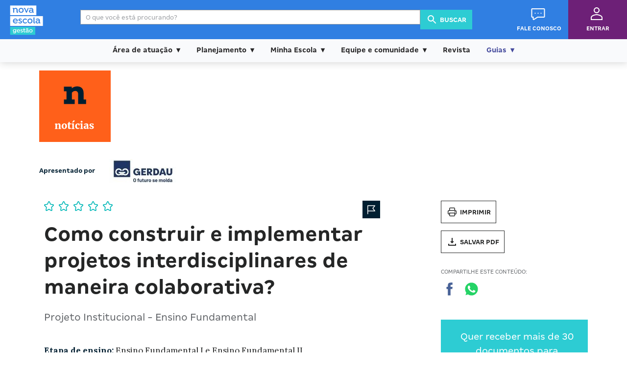

--- FILE ---
content_type: text/html;charset=UTF-8
request_url: https://gestaoescolar.org.br/conteudo/2315/como-construir-e-implementar-projetos-interdisciplinares-de-maneira-colaborativa
body_size: 13093
content:
<!DOCTYPE html> <html lang="pt-BR"> <head> <meta http-equiv="Content-Type" content="text/html; charset=UTF-8"> <meta http-equiv="X-UA-Compatible" content="IE=edge"> <link href="https://gestaoescolar.org.br/imagens/favicon.ico?i=1" rel="icon"> <link href="https://gestaoescolar.org.br/imagens/favicon.ico?i=1" rel="shortcut icon"> <meta name="viewport" content="width=device-width, initial-scale=1"> <meta name="robots" content="index,follow"> <meta name="theme-color" content="#c9252b"> <meta property="fb:app_id" content="173903319685086"> <meta property="og:locale" content="pt_BR"> <meta property="og:site_name" content="Gestão Escolar"> <meta name="twitter:card" content="summary"> <meta name="twitter:creator" content="@gestaoescolar"> <title>Como construir e implementar projetos interdisciplinares de maneira colaborativa?</title> <meta property="og:title" content="Como construir e implementar projetos interdisciplinares de maneira colaborativa?"> <meta property="og:type" content="article"> <meta property="og:url" content="https://gestaoescolar.org.br/conteudo/2315/como-construir-e-implementar-projetos-interdisciplinares-de-maneira-colaborativa"> <meta property="og:description" content="Projeto Institucional - Ensino Fundamental"> <meta name="keywords" content="Educa&ccedil;&atilde;o Empreendedora"> <meta name="tema" content="Educa&ccedil;&atilde;o Empreendedora"> <meta name="palavras" content="Educa&ccedil;&atilde;o Empreendedora"> <link rel="stylesheet" href="https://gestaoescolar.org.br/assets/css/min/ne-framework.min.css?t=2408" type="text/css" media="all"/> <link rel="stylesheet" href="https://gestaoescolar.org.br/assets/css/styles.css?t=2408" type="text/css" media="all"/> <script src="https://gestaoescolar.org.br/assets/js/min/ne-framework.min.js"></script> <link href="https://fonts.googleapis.com/css?family=Lora:400,400i,700,700i" rel="stylesheet"> <link rel="canonical" href="https://gestaoescolar.org.br/conteudo/2315/como-construir-e-implementar-projetos-interdisciplinares-de-maneira-colaborativa"> <link type="text/css" rel="stylesheet" href="https://gestaoescolar.org.br/css/customizacao.css"> </head> <body class='computer'> <div id="boxBloqueio"></div> <input type="hidden" value="2315" id="conteudo-id-highlight"> <script type="application/ld+json">
    {
    "@context": "http://schema.org",
    "@type": "WebSite",
    "name": "Gestão Escolar",
    "url": "https://gestaoescolar.org.br",
    "potentialAction": {
    "@type": "SearchAction",
    "target": "https://gestaoescolar.org.br/busca?q={search_term_string}",
    "query-input": "required name=search_term_string"
    }
    }

</script> <a href="#container" class="acessibility hide-visibility">Ir ao conteúdo principal</a> <a href="#menu-principal" class="acessibility hide-visibility">Ir ao menu Principal</a> <a href="#menu-guias" class="acessibility hide-visibility">Ir ao menu de Guias</a> <header id="header" class="ne-bg-azul-gestao"> <div class="ne-content-container" style="z-index: 9999; margin: 0; max-width: 100%; width: 100%;"> <button id="menu-desktop" data-ne-popup-trigger="main-menu" class="ne-btn ne-fg-white"> <svg width="32" height="32" viewBox="0 0 24 24" xmlns="http://www.w3.org/2000/svg"><title>menu</title><g fill="none" fill-rule="evenodd"><path d="M0 0h24v24H0z"></path><path d="M3 18h18v-2H3v2zm0-5h18v-2H3v2zm0-7v2h18V6H3z" fill="currentColor"></path></g></svg> </button> <a id="logo" class="ne-block" href="https://gestaoescolar.org.br/" title="Nova Escola Gestão"> <img class="ne-block" src="https://gestaoescolar.org.br/assets/img/logo_GE.png" alt="Nova Escola"> </a> <form id="header-search-form" class="busca-tablet" action="https://gestaoescolar.org.br/busca" method="GET"> <input id="q" type="text" class="search-box ne-input ne-border-ceu ne-bg-white" name="q" placeholder="O que você está procurando?"> <button id="busca-header-tablet" class="submit ne-btn-solid ne-bg-ceu" title="Buscar"> <svg width="24" height="24" viewBox="0 0 24 24" xmlns="http://www.w3.org/2000/svg"><title>search</title><g fill="none" fill-rule="evenodd"><path d="M0 0h24v24H0z"></path><path d="M15.5 14h-.79l-.28-.27A6.471 6.471 0 0 0 16 9.5 6.5 6.5 0 1 0 9.5 16c1.61 0 3.09-.59 4.23-1.57l.27.28v.79l5 4.99L20.49 19l-4.99-5zm-6 0C7.01 14 5 11.99 5 9.5S7.01 5 9.5 5 14 7.01 14 9.5 11.99 14 9.5 14z" fill="currentColor"></path></g></svg> Buscar </button> </form> <div id="main-header-mobile-search" data-ne-component="ne-popup" class="ne-popup"> <form id="header-search-form" action="https://gestaoescolar.org.br/busca" method="GET"> <label> <input id="qm" type="text" class="search-box ne-input ne-border-ceu ne-bg-white" name="q" placeholder="O que você está procurando?"> <button type="button" data-ne-popup-trigger="main-header-mobile-search" class="ne-btn-solid ne-icon-only"> <svg width="24" height="24" viewBox="0 0 24 24" xmlns="http://www.w3.org/2000/svg"><title>close</title><g fill="none" fill-rule="evenodd"><path d="M0 0h24v24H0z"></path><path fill="currentColor" d="M19 6.41L17.59 5 12 10.59 6.41 5 5 6.41 10.59 12 5 17.59 6.41 19 12 13.41 17.59 19 19 17.59 13.41 12z"></path></g></svg> </button> </label> <button type="submit" data-ne-popup-trigger="main-header-mobile-search" class="submit ne-btn-solid ne-icon-only ne-bg-ceu"> <svg width="24" height="24" viewBox="0 0 24 24" xmlns="http://www.w3.org/2000/svg"><title>search</title><g fill="none" fill-rule="evenodd"><path d="M0 0h24v24H0z"></path><path d="M15.5 14h-.79l-.28-.27A6.471 6.471 0 0 0 16 9.5 6.5 6.5 0 1 0 9.5 16c1.61 0 3.09-.59 4.23-1.57l.27.28v.79l5 4.99L20.49 19l-4.99-5zm-6 0C7.01 14 5 11.99 5 9.5S7.01 5 9.5 5 14 7.01 14 9.5 11.99 14 9.5 14z" fill="currentColor"></path></g></svg> </button> </form> </div> <div id="main-header__user-section"> <button id="busca-mobile" type="button" data-ne-popup-trigger="main-header-mobile-search" class="ne-btn ne-btn-solid ne-bg-azul-gestao ne-fg-white ne-mod-no-margin-right" title="Busca"> <svg width="24" height="24" viewBox="0 0 24 24" xmlns="http://www.w3.org/2000/svg"><title>search</title><g fill="none" fill-rule="evenodd"><path d="M0 0h24v24H0z"></path><path d="M15.5 14h-.79l-.28-.27A6.471 6.471 0 0 0 16 9.5 6.5 6.5 0 1 0 9.5 16c1.61 0 3.09-.59 4.23-1.57l.27.28v.79l5 4.99L20.49 19l-4.99-5zm-6 0C7.01 14 5 11.99 5 9.5S7.01 5 9.5 5 14 7.01 14 9.5 11.99 14 9.5 14z" fill="currentColor"></path></g></svg> <span class="ne-text-5 ne-uppercase ne-font-weight-normal">Buscar</span> </button> <button id="fale-conosco" type="button" class="ne-btn-solid ne-bg-azul-gestao ne-tablet-and-greater-only" title="Fale Conosco" onclick="window.location.href='https://gestaoescolar.org.br/contato'"> <svg width="29px" height="24px" viewBox="0 0 29 24" xmlns="http://www.w3.org/2000/svg" xmlns:xlink="http://www.w3.org/1999/xlink"><g id="fale" stroke="none" stroke-width="1" fill="none" fill-rule="evenodd"><g id="Headers" transform="translate(-768.000000, -355.000000)"><g id="Group-3-Copy" transform="translate(0.000000, 334.000000)"><g id="Icons/Fale-Conosco/32px" transform="translate(766.500000, 16.000000)"><g id="Chat" stroke-width="1" transform="translate(2.000000, 5.000000)" fill="#ffffff"><path d="M24,16.9998 L13,16.9998 L13,17.0178 C12.818,17.0178 12.635,17.0488 12.47,17.1518 L5,21.8208 L5,19.9998 L5,18.9998 L5,16.9998 L4,16.9998 L3,16.9998 L2,16.9998 L2,14.9998 L2,3.9998 L2,1.9998 L4,1.9998 L24,1.9998 L26,1.9998 L26,3.9998 L26,14.9998 L26,16.9998 L24,16.9998 Z M26,-0.0002 L2,-0.0002 C0.896,-0.0002 0,0.8958 0,1.9998 L0,16.9998 C0,18.1038 0.896,18.9998 2,18.9998 L3,18.9998 L3,21.9998 C3,23.1038 3.896,23.9998 5,23.9998 L5,23.9998 L5.001,23.9998 C5.182,23.9998 5.365,23.9508 5.53,23.8478 L13.286,18.9998 L26,18.9998 C27.104,18.9998 28,18.1038 28,16.9998 L28,1.9998 C28,0.8958 27.104,-0.0002 26,-0.0002 L26,-0.0002 Z" id="Fill-1"></path><path d="M8,8.9998 C7.448,8.9998 7,9.4478 7,9.9998 C7,10.5528 7.448,10.9998 8,10.9998 C8.552,10.9998 9,10.5528 9,9.9998 C9,9.4478 8.552,8.9998 8,8.9998" id="Fill-4"></path><path d="M14,8.9998 C13.448,8.9998 13,9.4478 13,9.9998 C13,10.5528 13.448,10.9998 14,10.9998 C14.552,10.9998 15,10.5528 15,9.9998 C15,9.4478 14.552,8.9998 14,8.9998" id="Fill-6"></path><path d="M20,8.9998 C19.448,8.9998 19,9.4478 19,9.9998 C19,10.5528 19.448,10.9998 20,10.9998 C20.552,10.9998 21,10.5528 21,9.9998 C21,9.4478 20.552,8.9998 20,8.9998" id="Fill-8"></path></g><rect id="Color" fill="none" x="0" y="0" width="32" height="32"></rect></g></g> </g></g></svg> <span class="ne-text-5 ne-uppercase ne-font-weight-normal">Fale Conosco</span> </button> <button id="entrar-perfil" type="button" class="ne-btn-solid ne-bg-acai ne-icon-both-sides" title="Entrar" onclick="window.location.href='https://gestaoescolar.org.br/entrar'"> <svg width="24px" height="26px" viewBox="0 0 24 26" version="1.1" xmlns="http://www.w3.org/2000/svg" xmlns:xlink="http://www.w3.org/1999/xlink"><g id="entrar-svg" stroke="none" stroke-width="1" fill="none" fill-rule="evenodd"><g id="Headers" transform="translate(-1291.000000, -79.000000)"><g id="Group-2" transform="translate(1243.000000, 60.000000)"><g id="Icons/Usuário/32px" transform="translate(44.000000, 16.000000)"><g id="User" stroke-width="1" transform="translate(4.000000, 3.000000)" fill="#ffffff"><path d="M22,23.9999 L2,23.9999 L2,20.8569 C2,18.2229 8.143,15.9999 12,15.9999 C15.857,15.9999 22,18.2229 22,20.8569 L22,23.9999 Z M12,13.9999 C7.995,13.9999 0,16.2969 0,20.8569 L0,25.9999 L24,25.9999 L24,20.8569 C24,16.2969 16.005,13.9999 12,13.9999 L12,13.9999 Z" id="Fill-1"></path><path d="M12,1.9999 C14.206,1.9999 16,3.7949 16,5.9999 C16,8.2059 14.206,9.9999 12,9.9999 C9.794,9.9999 8,8.2059 8,5.9999 C8,3.7949 9.794,1.9999 12,1.9999 M12,11.9999 C15.313,11.9999 18,9.3129 18,5.9999 C18,2.6869 15.313,-0.0001 12,-0.0001 C8.687,-0.0001 6,2.6869 6,5.9999 C6,9.3129 8.687,11.9999 12,11.9999" id="Fill-3"></path></g><rect id="Color" fill="none" x="0" y="0" width="32" height="32"></rect></g></g></g></g></svg> <div class="login "> <a class="loginEntrar" href="https://gestaoescolar.org.br/entrar"> <span class="ne-text-5 ne-uppercase ne-font-weight-normal ne-fg-white">Entrar</span> </a> </div> </button> </button> <nav id="user-menu" class="ne-popup ne-menu ne-bg-white" data-ne-component="ne-popup" style="background-color: white !important;"> </nav> </div> </div> <nav id="main-menu" data-ne-component="ne-popup" class="ne-menu"> <section class="ne-menu__section"> <div class="ne-menu__section__body ne-menu__section__body--two-columns"> <ul class="ne-menu__section__body__list"> <li id="menu_ge_mobile" class="ne-margin-bottom-0"> <a class="ne-text-bold" href="https://novaescola.org.br/revista-digital?tipo=gestao-escolar" target="_blank">Revista Gestão Escolar</a> </li> </ul> </div> </section> <section class="ne-menu__section"> <h1> <a id="mob_area_atuacao" class="ne-fg-white" href="https://gestaoescolar.org.br/area-de-atuacao"> Área de atuação </a> </h1> <div class="ne-menu__section__body ne-menu__section__body--two-columns"> <ul class="ne-menu__section__body__list"> <li id="mob_area_atuacao_direcao"> <a class="ne-fg-white" href="https://gestaoescolar.org.br/area-de-atuacao?areas-de-atuacao=Direção">Direção</a> </li> <li id="mob_area_atuacao_ped"> <a class="ne-fg-white" href="https://gestaoescolar.org.br/area-de-atuacao?areas-de-atuacao=Coordenação+Pedagógica">Coordenação Pedagógica</a> </li> </ul> <ul class="ne-menu__section__body__list"> <li id="mob_area_atuacao_orientacao"> <a class="ne-fg-white" href="https://gestaoescolar.org.br/area-de-atuacao?areas-de-atuacao=Orientação+Educacional">Orientação Educacional</a> </li> <li id="mob_area_atuacao_func"> <a class="ne-fg-white" href="https://gestaoescolar.org.br/area-de-atuacao?areas-de-atuacao=Funcionários">Funcionários</a> </li> </ul> </div> </section> <section class="ne-menu__section"> <h1 id="mob_plan"> <a class="ne-fg-white" href="https://gestaoescolar.org.br/planejamento">Planejamento</a> </h1> <div class="ne-menu__section__body ne-menu__section__body--two-columns"> <ul class="ne-menu__section__body__list"> <li class="mob_plan_ensino"> <a class="ne-fg-white" href="https://gestaoescolar.org.br/planejamento?temas=Plano+de+ensino">Plano de ensino</a> </li> <li class="mob_plan_ppp"> <a class="ne-fg-white" href="https://gestaoescolar.org.br/planejamento?temas=PPP">PPP</a> </li> <li class="mob_plan_acao"> <a class="ne-fg-white" href="https://gestaoescolar.org.br/planejamento?temas=Plano+de+ação">Plano de ação</a> </li> <li class="mob_plan_org"> <a class="ne-fg-white" href="https://gestaoescolar.org.br/planejamento?temas=Organização+do+trabalho">Organização do trabalho</a> </li> </ul> </div> </section> <section class="ne-menu__section"> <h1 id="mob_plan"> <a class="ne-fg-white" href="https://gestaoescolar.org.br/minha-escola">Minha Escola</a> </h1> <div class="ne-menu__section__body ne-menu__section__body--two-columns"> <ul class="ne-menu__section__body__list"> <li class="mob_plan_ensino"> <a class="ne-fg-white" href="https://gestaoescolar.org.br/minha-escola?temas=Currículo">Currículo</a> </li> <li class="mob_plan_ppp"> <a class="ne-fg-white" href="https://gestaoescolar.org.br/minha-escola?temas=Formação+de+professores">Formação de professores</a> </li> <li class="mob_plan_acao"> <a class="ne-fg-white" href="https://gestaoescolar.org.br/minha-escola?temas=Avaliação+interna">Avaliação interna</a> </li> <li class="mob_plan_org"> <a class="ne-fg-white" href="https://gestaoescolar.org.br/minha-escola?temas=Finanças">Finanças</a> </li> <li class="mob_plan_org"> <a class="ne-fg-white" href="https://gestaoescolar.org.br/minha-escola?temas=Espaço">Espaço</a> </li> <li class="mob_plan_org"> <a class="ne-fg-white" href="https://gestaoescolar.org.br/minha-escola?temas=Materiais">Materiais</a> </li> <li class="mob_plan_org"> <a class="ne-fg-white" href="https://gestaoescolar.org.br/minha-escola?temas=Legislação">Legislação</a> </li> <li class="mob_plan_org"> <a class="ne-fg-white" href="https://gestaoescolar.org.br/minha-escola?temas=Articulação+com+a+secretaria">Articulação com a secretaria</a> </li> <li class="mob_plan_org"> <a class="ne-fg-white" href="https://gestaoescolar.org.br/minha-escola?temas=Administrativo">Administrativo</a> </li> <li class="mob_plan_org"> <a class="ne-fg-white" href="https://gestaoescolar.org.br/minha-escola?temas=Políticas+públicas">Políticas públicas</a> </li> </ul> </div> </section> <section class="ne-menu__section"> <h1 id="mob_plan"> <a class="ne-fg-white" href="https://gestaoescolar.org.br/equipe-e-comunidade">Equipe e comunidade</a> </h1> <div class="ne-menu__section__body ne-menu__section__body--two-columns"> <ul class="ne-menu__section__body__list"> <li class="mob_plan_ensino"> <a class="ne-fg-white" href="https://gestaoescolar.org.br/equipe-e-comunidade?temas=Carreira">Carreira</a> </li> <li class="mob_plan_ppp"> <a class="ne-fg-white" href="https://gestaoescolar.org.br/equipe-e-comunidade?temas=Formação+da+equipe">Formação da equipe</a> </li> <li class="mob_plan_acao"> <a class="ne-fg-white" href="https://gestaoescolar.org.br/equipe-e-comunidade?temas=Resolução+de+conflitos">Resolução de Conflitos</a> </li> <li class="mob_plan_org"> <a class="ne-fg-white" href="https://gestaoescolar.org.br/equipe-e-comunidade?temas=Comunidade+interna">Comunidade interna</a> </li> <li class="mob_plan_org"> <a class="ne-fg-white" href="https://gestaoescolar.org.br/equipe-e-comunidade?temas=Comunidade+externa">Comunidade externa</a> </li> <li class="mob_plan_org"> <a class="ne-fg-white" href="https://gestaoescolar.org.br/equipe-e-comunidade?temas=Bem+-+estar+do+gestor">Bem-estar do gestor</a> </li> </ul> </div> </section> <section class="ne-menu__section"> <div class="ne-menu__section__body ne-menu__section__body--two-columns"> <ul class="ne-menu__section__body__list"> <li id="menu_sac_mobile" class="ne-margin-bottom-0"> <a class="ne-text-bold" href="https://novaescola.org.br/contato" class="info-fale-conosco">Fale conosco</a> </li> </ul> </div> </section> </nav> </header> <nav id="navbar" class="ne-bg-white ne-fg-peixe-boi-dark"> <div class="menu-principal"> <ul class="navbar-menu"> <li id="menu_area_atuacao"><a>Área de atuação</a> <ul class="nav-dropdown"> <li id="menu_funcionarios"><a class="ne-fg-white" href="https://gestaoescolar.org.br/area-de-atuacao">Área de atuação</a></li> <li id="menu_direcao"><a class="ne-fg-white" href="https://gestaoescolar.org.br/area-de-atuacao?areas-de-atuacao=Direção">Direção</a></li> <li id="menu_coordPed"><a class="ne-fg-white" href="https://gestaoescolar.org.br/area-de-atuacao?areas-de-atuacao=Coordenação+Pedagógica">Coordenação Pedagógica</a></li> <li id="menu_orienEdu"><a class="ne-fg-white" href="https://gestaoescolar.org.br/area-de-atuacao?areas-de-atuacao=Orientação+Educacional">Orientação Educacional</a></li> <li id="menu_secreEdu"><a class="ne-fg-white" href="https://gestaoescolar.org.br/area-de-atuacao?areas-de-atuacao=Secretaria+de+Educação">Secretaria de Educação</a></li> <li id="menu_funcionarios"><a class="ne-fg-white" href="https://gestaoescolar.org.br/area-de-atuacao?areas-de-atuacao=Funcionários">Funcionários</a></li> </ul> </li> <li id="menu_planejamento"><a>Planejamento</a> <ul class="nav-dropdown"> <li id="menu_planejamentoLink"><a class="ne-fg-white" href="https://gestaoescolar.org.br/planejamento">Planejamento</a></li> <li id="menu_planoEnsino"><a class="ne-fg-white" href="https://gestaoescolar.org.br/planejamento?temas=Plano+de+ensino">Plano de ensino</a></li> <li id="menu_ppp"><a class="ne-fg-white" href="https://gestaoescolar.org.br/planejamento?temas=PPP">PPP</a></li> <li id="menu_planoAcao"><a class="ne-fg-white" href="https://gestaoescolar.org.br/planejamento?temas=Plano+de+ação">Plano de ação</a></li> <li id="menu_orgTrabalho"><a class="ne-fg-white" href="https://gestaoescolar.org.br/planejamento?temas=Organização+do+trabalho">Organização do trabalho</a></li> </ul> </li> <li id="menu_minhaEscola"><a>Minha Escola</a> <ul class="nav-dropdown"> <li id="menu_minhaEscolaLink"><a class="ne-fg-white" href="https://gestaoescolar.org.br/minha-escola">Minha Escola</a></li> <li id="menu_curriculo"><a class="ne-fg-white" href="https://gestaoescolar.org.br/minha-escola?temas=Currículo">Currículo</a></li> <li id="menu_formacao"><a class="ne-fg-white" href="https://gestaoescolar.org.br/minha-escola?temas=Formação+de+professores">Formação de professores</a></li> <li id="menu_interna"><a class="ne-fg-white" href="https://gestaoescolar.org.br/minha-escola?temas=Avaliação+interna">Avaliação interna</a></li> <li id="menu_externa"><a class="ne-fg-white" href="https://gestaoescolar.org.br/minha-escola?temas=Avaliação+externa">Avaliação externa</a></li> <li id="menu_financas"><a class="ne-fg-white" href="https://gestaoescolar.org.br/minha-escola?temas=Finanças">Finanças</a></li> <li id="menu_espaco"><a class="ne-fg-white" href="https://gestaoescolar.org.br/minha-escola?temas=Espaço">Espaço</a></li> <li id="menu_materiais"><a class="ne-fg-white" href="https://gestaoescolar.org.br/minha-escola?temas=Materiais">Materiais</a></li> <li id="menu_legislacao"><a class="ne-fg-white" href="https://gestaoescolar.org.br/minha-escola?temas=Legislação">Legislação</a></li> <li id="menu_artiSecretaria"><a class="ne-fg-white" href="https://gestaoescolar.org.br/minha-escola?temas=Articulação+com+a+secretaria">Articulação com a secretaria</a></li> <li id="menu_admin"><a class="ne-fg-white" href="https://gestaoescolar.org.br/minha-escola?temas=Administrativo">Administrativo</a></li> <li id="menu_politicas"><a class="ne-fg-white" href="https://gestaoescolar.org.br/minha-escola?temas=Políticas+públicas">Políticas públicas</a></li> </ul> </li> <li id="menu_equipe_comunidade"><a>Equipe e comunidade</a> <ul class="nav-dropdown"> <li id="menu_equipe_comunidadeLink"><a class="ne-fg-white" href="https://gestaoescolar.org.br/equipe-e-comunidade">Equipe e comunidade</a></li> <li id="menu_carreira"><a class="ne-fg-white" href="https://gestaoescolar.org.br/equipe-e-comunidade?temas=Carreira">Carreira</a></li> <li id="menu_formacaoEquipe"><a class="ne-fg-white" href="https://gestaoescolar.org.br/equipe-e-comunidade?temas=Formação+da+equipe">Formação da equipe</a></li> <li id="menu_conflitos"><a class="ne-fg-white" href="https://gestaoescolar.org.br/equipe-e-comunidade?temas=Resolução+de+conflitos">Resolução de conflitos</a></li> <li id="menu_com_interna"><a class="ne-fg-white" href="https://gestaoescolar.org.br/equipe-e-comunidade?temas=Comunidade+interna">Comunidade interna</a></li> <li id="menu_com_externa"><a class="ne-fg-white" href="https://gestaoescolar.org.br/equipe-e-comunidade?temas=Comunidade+externa">Comunidade externa</a></li> <li id="menu_bem_estar_gestor"><a class="ne-fg-white" href="https://gestaoescolar.org.br/equipe-e-comunidade?temas=Bem+-+estar+do+gestor">Bem-estar do gestor</a></li> </ul> </li> <li id="menu_revista"><a class="ne-text-bold" href="https://novaescola.org.br/revista-digital?tipo=gestao-escolar" target="_blank">Revista</a></li> <li id="menu_guias"><a style="color:#44499c !important;">Guias</a> <ul class="nav-dropdown"> <li class="guias"><a class="ne-fg-white" href="https://gestaoescolar.org.br/guias/722/bncc">BNCC</a></li> <li class="guias"><a class="ne-fg-white" href="https://gestaoescolar.org.br/guias/199/bullying">Bullying</a></li> <li class="guias"><a class="ne-fg-white" href="https://gestaoescolar.org.br/guias/83/gestao-democratica">Gestão democrática</a></li> <li class="guias"><a class="ne-fg-white" href="https://gestaoescolar.org.br/guias/17/inclusao">Inclusão</a></li> <li class="guias"><a class="ne-fg-white" href="https://gestaoescolar.org.br/guias/649/projeto-de-formacao">Projeto de formação</a></li> <li class="guias"><a class="ne-fg-white" href="https://gestaoescolar.org.br/guias/46/secretaria-de-educacao">Secretaria de Educação</a></li> </ul> </li> </ul> </div> </nav> </header> <script>
    (function($) { // Begin jQuery
       $(function() { // DOM ready
        $('nav ul li a:not(:only-child)').click(function(e) {
            $(this).siblings('.nav-dropdown').toggle();
            $('.nav-dropdown').not($(this).siblings()).hide();
            e.stopPropagation();
          });
          $('html').click(function() {
            $('.nav-dropdown').hide();
          });
          $('#nav-toggle').click(function() {
            $('nav ul').slideToggle();
          }); 
          $('#nav-toggle').on('click', function() {
            this.classList.toggle('active');
          });
         
        });
      })(jQuery); 
//
    // js para o scroll do sub-menu
    $(document).ready(function () {

      'use strict';

       var c, currentScrollTop = 0,
           navbar = $('nav');

       $(window).scroll(function () {
          var a = $(window).scrollTop();
          var b = navbar.height();
          //var dropdown = document.getElementsByClassName("nav-dropdown")[0].id;
          $('.nav-dropdown').hide();

          currentScrollTop = a;

          if (c < currentScrollTop && a > b ) {
            navbar.addClass("scrollUp");
            
          } else if (c > currentScrollTop && !(a <= b)) {
            navbar.removeClass("scrollUp");
          }
          c = currentScrollTop;
      });
    });
</script> <div id="container"> <section id="conteudo"> <div class="container"> <header class="heading-area heading_noticias"> <div class="box-area box_big">Notícias</div> <div class="banner-partner banner_leaderboard"> <div id="ad-leaderboard1"></div> </div> </header> </div> <div class="container"> <div class="partner_info"> Apresentado por <a href="https://www.gerdau.com.br" target="_blank"> <div class="image"><img src="https://nova-escola-producao.s3.amazonaws.com/P9amvVgc2TGPPRGjcQtwqbgeyCfsECRwwEKsTPfWJtCCHb3jeRnruexdnMBA/logomarca-gerdau-o-futuro-se-molda-horizontal.jpg" alt="Logotipo da empresa Gerdau"></div> </a> </div> <article id="content" class="col-sm-12 col-md-8"> <header class="heading-content"> <div class="rating"> <span id="baseStars" class="stars "> <span id="estrela5" class="star star-5">5</span> <span id="estrela4" class="star star-4">4</span> <span id="estrela3" class="star star-3">3</span> <span id="estrela2" class="star star-2">2</span> <span id="estrela1" class="star star-1">1</span> </span> </div> <h1> Como construir e implementar projetos interdisciplinares de maneira colaborativa? </h1> <h2> Projeto Institucional - Ensino Fundamental </h2> <div class="actions_social-networks"> <a id="favoritar" href="javascript:" class="save" title="Salvar em 'Meu Perfil> Favoritos'"><span class="ico">Salvar</span></a> </div> </header> <div> </div> <div id="barraBloqueio"></div> <div> <html> <head></head> <body> <p><strong>Etapa de ensino: </strong>Ensino Fundamental I e Ensino Fundamental II</p> <p><strong>Resumo: </strong>Esta proposta apresenta um caminho de apoio às equipes escolares para trabalharem colaborativamente o planejamento, a execução e a avaliação de projetos interdisciplinares, partindo de interesses e necessidades das comunidades escolares.</p> <p>Esse caminho deve ser percorrido contando com dois importantes cuidados: alinhamento dos projetos interdisciplinares com o Projeto Político-Pedagógico (PPP) da escola e contemplando as diretrizes da Base Nacional Comum Curricular, principalmente no que diz respeito ao desenvolvimento de competências pelos estudantes.</p> <p><strong>Duração sugerida</strong>: A duração de um projeto interdisciplinar deve ser construída de acordo com a abrangência, adequação e realidade da temática levantada. </p> <p><strong>Objetivos gerais:</strong>&nbsp;Desenvolver um projeto de trabalho interdisciplinar que dialoga com situações-problema da vida real dos estudantes.</p> <p><strong>Objetivos específicos:</strong><br><strong></strong></p> <p><strong>Equipe de gestão:</strong> Organizar e liderar o projeto de trabalho, provendo recursos, tempos e espaços para a realização das ações, além de cuidar do engajamento da comunidade escolar em sua execução.<br><strong>Professores e funcionários:</strong> Participar ativamente da construção das propostas de trabalho e desenvolver as etapas do projeto juntamente com os estudantes e comunidade escolar envolvida.<br><strong>Estudantes:</strong> Participar, de forma colaborativa e autônoma, das etapas do projeto de trabalho e refletir sobre os impactos da proposta em sua realidade.<br>Outros setores da comunidade escolar e do entorno da escola: apoiar os estudantes e participar conforme as demandas expressadas nas etapas do projeto. <div id="modalBloqueioScroll"></div></p> <p><strong>Materiais de referência</strong></p> <ul> <li>14 perguntas e respostas sobre projetos didáticos. Fonte: NOVA ESCOLA. Disponível em: <a href="/conteudo/424/14-perguntas-e-respostas-sobre-projetos-didaticos" target="_blank">https://novaescola.org.br/conteudo/424/14-perguntas-e-respostas-sobre-projetos-didaticos</a>. Acesso em: 05-fev-2020.</li> <li>Um exemplo real de projeto interdisciplinar. Fonte: NOVA ESCOLA. Disponivel em: <a href="/conteudo/1586/um-exemplo-real-de-projeto-interdisciplinar" target="_blank">https://gestaoescolar.org.br/conteudo/1586/um-exemplo-real-de-projeto-interdisciplinar</a>. Acesso em: 05-fev-2020.</li> <li>Aprendizagem baseada em projetos. Fonte: Porvir.org. Disponível em: <a href="https://porvir.org/aprendizagem-baseada-em-projetos/" target="_blank">https://porvir.org/aprendizagem-baseada-em-projetos/</a>. Acesso em: 05-fev-2020.</li> <li>Como as metodologias ativas favorecem o aprendizado. Fonte: Nova Escola. Disponível em: <a href="https://www.youtube.com/watch?v=Bwjwb5aIcZ8" target="_blank">https://www.youtube.com/watch?v=Bwjwb5aIcZ8</a>. Acesso em: 05 fev 2020.</li> <li>Módulo 3: Parâmetros de avaliação e qualidade. Fonte: NOVA ESCOLA. Disponível em: <a href="/conteudo/7754/modulo-3-parametros-de-avaliacao-e-qualidade" target="_blank">https://novaescola.org.br/conteudo/7754/modulo-3-parametros-de-avaliacao-e-qualidade</a>. Acesso em: 20-fev-2020.</li> </ul> <p></p> <p><strong>Etapa 1 - Preparação</strong></p> <p>Antes de iniciar qualquer atividade dentro da Escola, é importante consultar o Projeto Político-Pedagógico e outros documentos, para analisar e refletir sobre caminhos que poderia tomar para o desenvolvimento dos projetos de trabalho, e identificar quais as potencialidades e fragilidades que a Unidade de Ensino pode ter ao longo do percurso e do trabalho. Caso a Unidade de Ensino tenha em seu PPP temas ligados à cidadania, sustentabilidade, bullying, convivência escolar, ou qualquer abordagem transversal que precise ser trabalhada, são temas possíveis de ser desenvolvidos e norteados pela equipe gestora, principalmente em grupos de trabalho que não têm experiência ou são resistentes no trabalho interdisciplinar. <br>Para a realização dos projetos interdisciplinares, para o engajamento e mobilização dos participantes dentro do projeto interdisciplinar, é importante que os membros da equipe de professores, estudantes e a comunidade consigam se sentir pertencentes à ideia a ser trabalhada. É fundamental que a equipe gestora apresente a ideia para a equipe docente da Escola e traga membros da comunidade escolar e dos alunos a participarem deste trabalho.</p> <p>Dessa forma, propomos que a equipe gestora articule momentos de escuta ativa com a finalidade de contemplar a todos os atores envolvidos no processo, criando um ambiente propício ao desenvolvimento da temática, situação problema e a interdisciplinaridade proposta para esta atividade. Sugerimos que nesta etapa realize uma roda de conversa, coleta de dados (formulários eletrônicos ou em papel), provocando o debate por meio de questões, tais como: “O que se entende como projeto interdisciplinar?” “Você acredita na importância da interdisciplinaridade?”, “Quais são as principais dificuldades que acredita existir em projetos interdisciplinares?” “Tendo em vista aspectos centrais da Educação Empreendedora, esses projetos engajam os estudantes? Apoiam o desenvolvimento da autonomia e da criatividade?” “Dialogam situações cotidianas dos estudantes e suas referências do que é o "mundo real"? É muito importante estimular os atores a colocarem claramente suas opiniões e a equipe gestora estar atenta às falas para conseguir captar os anseios e quais são os melhores caminhos para as próximas etapas do projeto.<br> <br><strong>Etapa 2 - Mobilização da comunidade escolar</strong></p> <p>Esta etapa deve ser um momento que transforme um período do cotidiano escolar, em que todos os integrantes envolvidos tenham a percepção sobre a importância do desenvolvimento do projeto interdisciplinar.</p> <p>Agora é o momento em que a equipe gestora deverá focar em sensibilizar a equipe de trabalho sobre os pontos levantados na etapa anterior e na importância da realização de projetos interdisciplinares para o desenvolvimento de competências, como resolução de problemas, negociação e conexão das áreas do conhecimento.</p> <p>Nesse momento, a equipe de gestão deverá apresentar para os integrantes um diagnóstico sobre o histórico de projetos já realizados na Unidade Escolar, levando todos a refletirem se os pontos elencados na etapa anterior fazem sentido. Por meio desse confronto de ideias, algumas perguntas podem estimular essa conversa, como:</p> <p>- Faz parte da nossa cultura escolar realizar projetos interdisciplinares? Por quê?<br>- O que aprendemos com os projetos anteriores? Quais temas e estratégias podemos manter? Quais devemos transformar?<br>- Quais as maiores dificuldades vivenciadas por nós para implementar projetos interdisciplinares?</p> <p>Dentro desse processo de escuta, é importante o papel que estudantes e familiares têm, pois, apesar de não terem conhecimento pedagógico, podem contribuir comentando o que acham de projetos interdisciplinares realizados anteriormente ou sugerindo novas pautas relacionadas a esse tipo de ação.</p> <p>Agora é hora de mão na massa para a equipe pedagógica da Escola, a partir da definição dos próximos passos para o desenvolvimento dos projetos interdisciplinares. É o momento de contemplar uma diversidade de aspectos, como a definição de parâmetros para uma implementação mais rotineira de projetos interdisciplinares na escola, qual seria o mínimo de projetos a serem desenvolvidos durante um ano letivo, entre tantos outros aspectos relevantes que serão elencados durante o debate. A seguir, listamos alguns deles a título de exemplo, mas, cabe aos educadores definirem quais são relevantes para o contexto da escola:</p> <p>- A necessidade, ou não, de que todo componente curricular participe de, ao menos, um projeto interdisciplinar por ano. <br>- Aspectos da Educação Empreendedora que podem ser contemplados nos projetos.</p> <p>Tendo em vista esses parâmetros, os professores organizam-se para, de forma colaborativa, idealizar projetos interdisciplinares. A equipe de gestão pode orientar esse processo, de forma a incentivar a criação de projetos mais inovadores e menos óbvios. Uma possibilidade para fazer isso é reunindo os professores para um processo amplo de criação, com etapas de chuva de ideias e filtragem das melhores ideias.<br> <br><strong>Etapa 3 - Diagnóstico </strong></p> <p>Dentro de um projeto interdisciplinar, o diagnóstico é uma das etapas mais importantes, pois é o momento em que nascerá a temática que será desenvolvida. A atividade contemplará mais uma vez processos de escuta ativa, de modo que todos os participantes tenham a possibilidade de expressarem os saberes e nortearem a escolha de uma temática a ser desenvolvida. A ferramenta, intitulada O Quadro de Saberes (<em>veja abaixo</em>), é poderosa para o direcionamento dos grupos. Distribua o Quadro e realize uma leitura compartilhada, a fim de esclarecer dúvidas no prosseguimento da atividade.</p> <p>Informe aos participantes que terão 30 minutos para discussão e preenchimento da tabela abaixo, em que levantarão as informações relevantes e temáticas que consideram importantes para serem contempladas em um projeto interdisciplinar, que mobilize a todos do grupo na execução. Dica: Caso observe dificuldades na condução dessa etapa, a partir da reflexão do momento anterior (apresentação e mobilização), conduza os participantes a elegerem um “líder” por equipe, para conduzir e estimular o debate e a construção do quadro.</p> <p>Link para acesso ao Quadro de Saberes: <a href="https://docs.google.com/document/d/19UPqrYXnSs9grZYlv10f-jS46X65-50xZndehmvv1Y0/edit" target="_blank">https://docs.google.com/document/d/19UPqrYXnSs9grZYlv10f-jS46X65-50xZndehmvv1Y0/edit</a></p> <p><strong>Etapa 4 - Plano de ação</strong></p> <p>Esse é o momento de planejar o desenvolvimento do projeto interdisciplinar ao longo do tempo, estabelecendo metas, prazos, responsáveis e a transformação do Quadro de Saberes em um plano de ação. Partindo do Quadro de Saberes, os participantes planejarão e aprenderão alguns elementos essenciais para que os objetivos sejam atingidos ao final do período da atividade e negociando prazos, responsabilidades e todos os elementos para a construção do conhecimento.</p> <p>Caso a Escola já tenha seu modelo de plano de ação, utilize-o em virtude da familiaridade com o documento (pode ser otimizada essa etapa, pois não haverá a necessidade de novos saberes a serem envolvidos. Caso contrário, utilize um plano de ação onde os participantes utilizarão a metodologia 5W2H (Quem? O quê? Quando? Como? Onde? Por quê? Quanto?), desta forma, organizando o planejamento, a execução e a finalização do projeto.</p> <p><strong>Etapa 5 - Acompanhamento do projeto</strong></p> <p>O acompanhamento deve ser feito ao longo de todo o processo e é necessário o apoio da equipe gestora para o desenvolvimento das atividades interdisciplinares e da interligação das áreas do conhecimento. É importante que os grupos de trabalho elejam líderes para estar próximos à equipe de gestão da Escola, dentro desse acompanhamento. A construção de rubricas de qualidade para a avaliação das etapas do projeto pode ser interessante a partir do momento que estabelece padrões e objetivos a serem atingidos ao longo do processo de trabalho. Caso não conheça como construir rubricas de qualidade, acesse nos materiais de referência a matéria Módulo 3: Parâmetros de Avaliação e Qualidade e aprenda como desenvolver essa ferramenta que auxilia no acompanhamento e execução de projetos.</p> <p>É importante que a gestão da escola estabeleça um calendário de acompanhamento do projeto para as equipes apresentarem os resultados alcançados e provoque os grupos a refletirem sobre o processo vivenciado, os desafios enfrentados, aspectos da participação e do trabalho colaborativo. Dessa forma, realizando um alinhamento do plano de ação, apontando as ações que foram bem-sucedidas, ações que poderiam ser realizadas de outra maneira e quais necessitam de reprogramação para que aconteçam de maneira adequada.</p> <p><strong>Etapa 6 – Culminância</strong></p> <p>Ao final do processo, é interessante promover um evento de culminância - momento de compartilhamento do projeto, para dar visibilidade às ações realizadas e convidar toda a comunidade escolar a conhecê-las. Culminâncias podem ter vários formatos, como feiras e exposições, mas a escola pode optar ou mesmo construir outras alternativas.</p> <p><strong>Etapa 7 – Avaliação e apropriação de resultados</strong></p> <p>A avaliação do projeto proposta é feita para que os grupos façam um balanço dos resultados conquistados por meio do projeto, tendo em vista os objetivos, para que se apropriem desses resultados. Aqui, são relevantes questões, como:</p> <p><br>- Conseguimos impactar a realidade com nosso projeto? Como?<br>- Quais foram os principais acertos e erros desse processo?<br>- O que levamos dessa experiência para as outras dimensões de nossas vidas?<br>- Como a interdisciplinaridade esteve presente e favoreceu o conhecimento?</p> <p>O registro da caminhada realizada pode ser uma boa fonte de apoio e consulta para experiências posteriores, tais como a construção de um portfólio de imagens e textos com a percepção da comunidade deste projeto, um podcast com os relatos orais dos participantes ou a construção de um vídeo institucional.</p> </body> </html> </div> <div class="read-more"> <h3 class="ne-titulo-conteudo ne-text-1 ne-margin-bottom-1">Tags</h3> <div class="tags ne-uppercase"> <a href="https://gestaoescolar.org.br/tag/837/educacao-empreendedora">Educação Empreendedora </a> </div> </div> <div id="assuntos-relacionados"> <h3 class="ne-titulo-conteudo ne-text-1 ne-margin-bottom-1">Assuntos Relacionados</h3> <div class="ne-bloco-card row"> <article class="ne-card col-sm-6 col-md-3"> <a href="https://gestaoescolar.org.br/conteudo/717/os-planos-educacionais-brasileiros"> <div class="ne-card-body" style="max-height: unset"> <p class="ne-chapeu-cards ne-lowercase ne-fg-peixe-boi-light">Debate legal</p> <p class="ne-titulo-card ne-text-2 ne-text-bold ne-lowercase">Os planos educacionais brasileiros</p> </div> </a> </article> <article class="ne-card col-sm-6 col-md-3"> <a href="https://gestaoescolar.org.br/conteudo/319/culpar-a-familia"> <div class="ne-card-body" style="max-height: unset"> <p class="ne-chapeu-cards ne-lowercase ne-fg-peixe-boi-light">Pais; Avaliação</p> <p class="ne-titulo-card ne-text-2 ne-text-bold ne-lowercase">Culpar a família</p> </div> </a> </article> <article class="ne-card col-sm-6 col-md-3"> <a href="https://gestaoescolar.org.br/conteudo/1343/como-fazer-a-transicao-entre-coordenadores-pedagogicos"> <div class="ne-card-body" style="max-height: unset"> <p class="ne-chapeu-cards ne-lowercase ne-fg-peixe-boi-light">Gestão operacional</p> <p class="ne-titulo-card ne-text-2 ne-text-bold ne-lowercase">Como fazer a transição entre coordenadores pedagógicos</p> </div> </a> </article> </div> </div> <div class="tab-top-content"> <dl id="btnMaisLidas" class="more-read active"> <dt>Lidas da semana</dt> <dd> <ul id="listaMaisLidos"> </ul> </dd> </dl> <dl id="btnMaisComentadas" class="more-commented"> <dt>Comentadas</dt> <dd> <ul> <li><span class="number">1</span> <a href="#">Comentadas Semana teve cursos de arte e libras, e vagas</a> </li> <li><span class="number">2</span> <a href="#">Semana teve cursos de arte e libras, e vagas</a> </li> <li><span class="number">3</span> <a href="#">Semana teve cursos de arte e libras</a> </li> </ul> <a href="javascript:" id="carregarMaisComentadas" class="see-more">Veja mais</a> </dd> </dl> </div> <div class="fb-comments" data-href="https://gestaoescolar.org.br/conteudo/2315/como-construir-e-implementar-projetos-interdisciplinares-de-maneira-colaborativa" data-width="100%" data-order-by="social"></div> <div id="modalBloqueio"></div> </article> <aside id="sidebar"> <nav data-ne-component="ne-sticky-element" data-ne-sticky-element-top="#header" data-ne-sticky-element-bottom="#footer" style="position: static;"> <div class=row"> <div class="ne-page-actions"> <a id="btnImprimir" class="btn-imprimir ne-btn-outline ne-fg-peixe-boi-dark" href="javascript:" urlImpr="https://nova-escola-producao.s3.amazonaws.com/WADBXgjDWgtQZKZatTadRz9jYzRTD8zgbm8gAP6ZjPSPm8T8E5SHt9gJPTUt/como-construir-e-implementar-projetos-interdisciplinares-de-maneira-colaborativa.pdf" class="print" target="_blank"> <svg width="24" height="24" viewBox="0 0 24 24" xmlns="http://www.w3.org/2000/svg"><title>print</title><g fill="none" fill-rule="evenodd"><path d="M0 0h24v24H0z"></path><circle fill="currentColor" fill-rule="nonzero" cx="17.542" cy="11.604" r="1"></circle><path d="M18 8.25v-3A2.25 2.25 0 0 0 15.75 3h-7.5A2.25 2.25 0 0 0 6 5.25v3a3 3 0 0 0-3 3v3a3 3 0 0 0 3 3v1.5A2.25 2.25 0 0 0 8.25 21h7.5A2.25 2.25 0 0 0 18 18.75v-1.5a3 3 0 0 0 3-3v-3a3 3 0 0 0-3-3zm-10.5-3a.705.705 0 0 1 .75-.75h7.5a.705.705 0 0 1 .75.75v3h-9v-3zm9 13.5a.705.705 0 0 1-.75.75h-7.5a.705.705 0 0 1-.75-.75V15h9v3.75zm3-4.5a1.5 1.5 0 0 1-1.5 1.5v-1.5a.705.705 0 0 0-.75-.75H6.75a.705.705 0 0 0-.75.75v1.5a1.5 1.5 0 0 1-1.5-1.5v-3A1.5 1.5 0 0 1 6 9.75h12a1.5 1.5 0 0 1 1.5 1.5v3z" fill="currentColor" fill-rule="nonzero"></path></g></svg> Imprimir </a> <a id="btnDown" class="btn-download ne-btn-outline ne-fg-peixe-boi-dark download" href="javascript:" target="_self"> <svg width="24" height="24" viewBox="0 0 24 24" xmlns="http://www.w3.org/2000/svg"><title>download</title><g fill="none" fill-rule="evenodd"><path d="M0 0h24v24H0z"></path><path fill="currentColor" d="M18 16v2H5.997v-2H4v4h16v-4zM12.712 4h-1.468a.295.295 0 0 0-.217.085.294.294 0 0 0-.08.212v6.67l-1.855.001a.572.572 0 0 0-.412.168.574.574 0 0 0-.171.414c.003.162.057.3.169.412l2.886 2.887c.114.113.25.147.413.151.164-.001.3-.039.415-.153l2.886-2.887a.567.567 0 0 0 .168-.411.572.572 0 0 0-.581-.58l-1.855.001-.001-6.673a.295.295 0 0 0-.084-.215.285.285 0 0 0-.213-.082"></path></g></svg> Salvar PDF </a> </div> <div class="ne-compartilhamento"> <h3 class="ne-text-5 ne-fg-peixe-boi ne-margin-bottom-1"> Compartilhe este conteúdo: </h3> <div class="ne-social-bar ne-margin-bottom-1"> <a class="facebook ne-social-bar__facebook" href="https://www.facebook.com/sharer/sharer.php?u=https://gestaoescolar.org.br/conteudo/2315/como-construir-e-implementar-projetos-interdisciplinares-de-maneira-colaborativa" onclick="window.open(this.href, 'facebook-share', 'width=580,height=296');return false;"><svg width="24" height="24" viewBox="0 0 24 24" xmlns="http://www.w3.org/2000/svg"><title>facebook-color</title><g fill="none" fill-rule="evenodd"><path d="M0 0h24v24H0z"></path><path d="M13.543 8.88V7.329c0-.233.01-.413.033-.54.021-.128.07-.254.147-.377.077-.124.2-.21.372-.257.17-.048.398-.071.682-.071h1.551V2.982H13.85c-1.435 0-2.465.34-3.091 1.021-.626.681-.94 1.684-.94 3.01V8.88H7.963v3.102h1.856v9h3.725v-9h2.48l.327-3.102h-2.807z" fill="currentColor"></path></g></svg> </a> <a class="ne-social-bar__whatsapp" href="https://api.whatsapp.com/send?text=https://gestaoescolar.org.br/conteudo/2315/como-construir-e-implementar-projetos-interdisciplinares-de-maneira-colaborativa" target="_blank" class="whatsapp"><svg width="24" height="24" viewBox="0 0 24 24" xmlns="http://www.w3.org/2000/svg"><title>whatsapp-color</title><g fill="none" fill-rule="evenodd"><path d="M0 0h24v24H0z"></path><path d="M11.997 3h.006C16.964 3 21 7.037 21 12s-4.036 9-8.997 9a8.928 8.928 0 0 1-4.951-1.487l-3.46 1.106 1.122-3.344A8.934 8.934 0 0 1 3 12c0-4.963 4.036-9 8.997-9zM9.485 7.572c-.175-.418-.307-.434-.571-.445-.09-.005-.19-.01-.302-.01-.344 0-.703.1-.92.322-.265.27-.92.9-.92 2.19 0 1.292.94 2.54 1.068 2.715.132.175 1.835 2.862 4.48 3.958 2.068.857 2.682.777 3.153.677.687-.148 1.55-.656 1.766-1.27.217-.614.217-1.138.154-1.249-.064-.11-.239-.174-.503-.307-.264-.132-1.55-.767-1.793-.851-.238-.09-.466-.059-.645.195-.254.355-.503.715-.704.932-.159.169-.418.19-.635.1-.29-.121-1.105-.407-2.11-1.301-.778-.693-1.307-1.556-1.46-1.815-.153-.265-.016-.418.106-.56.132-.165.259-.281.391-.435.132-.153.206-.233.291-.413.09-.174.027-.354-.037-.486-.063-.133-.592-1.424-.81-1.947z" fill="currentColor"></path></g></svg> </a> </div> </div> </div> <div class=row"> <div class="ne-page-actions"> <div id="formNewsLetter"></div> </div> </div> </nav> <div class="banner-partner banner_medium-rectangle"> <div id="ad-rectangle1"></div> </div> </aside> </div> </section> </div> <footer id="footer"> <div class="container"> <div class="image"> <div class="nova-escola"> <a href="http://www.novaescola.org.br/" target="_blank" title="Nova Escola"> <strong>Nova Escola</strong> </a> </div> <div class="fundacao-lemann"> <a href="http://www.fundacaolemann.org.br/" target="_blank" title="Fundação Lemann"> Mantenedora <strong>Fundação Lemann</strong> </a> </div> </div> <nav class="info"> <ul> <li><a href="https://gestaoescolar.org.br/conteudo/1641/nossas-novidades-no-seu-email" rel="pushstate" target="_blank">Newsletter</a></li> <li><a href="https://novaescola.org.br/quem-somos" rel="pushstate" target="_blank">Quem somos</a></li> <li><a href="https://gestaoescolar.org.br/contato" rel="pushstate">Fale Conosco</a></li> <li><a href="http://novaescola.org.br/parcerias-institucional" title="Parcerias">Parcerias</a></li> </ul> </nav> <nav class="main"> <ul> <li><a href="https://gestaoescolar.org.br/area-de-atuacao" target="_blank" rel="pushstate">Áreas de atuação </a></li> <li><a href="https://gestaoescolar.org.br/planejamento" target="_blank" rel="pushstate">Planejamento </a></li> <li><a href="https://gestaoescolar.org.br/minha-escola" target="_blank" rel="pushstate">Minha Escola </a></li> <li><a href="https://gestaoescolar.org.br/equipe-e-comunidade" target="_blank" rel="pushstate">Equipe e comunidade </a></li> </ul> </nav> <nav class="social-networks"> Redes sociais <ul> <li> <a href="https://www.facebook.com/gestaoescolar" target="_blank" class="facebook"><span class="ico"></span>Facebook</a> </li> <li> <a href="https://twitter.com/novaescola" target="_blank" class="twitter"><span class="ico"></span>Twitter</a> </li> <li> <a href="https://www.instagram.com/novaescola/" class="instagram"><span class="ico"></span>Instagram</a> </li> <li> <a href="https://www.youtube.com/user/revistanovaescola" target="_blank" class="youtube"><span class="ico"></span>Youtube</a> </li> </ul> </nav> <p class="copyright"> Associação Nova Escola © 2017 - Todos os direitos reservados.<br/> É proibida a reprodução total ou parcial deste website, em qualquer meio de comunicação, sem prévia autorização. </p> </div> </footer> <script type="text/javascript">

    function recarregarFacebookSDK() {
        FB.init({
            appId: '173903319685086',
            xfbml: true,
            version: 'v3.1'
        });
    }

</script> <div id="recaptchaResponse" style="display:none"></div> <div id="baseRecaptchaRodape" style="display:none"> <div id="recaptchaCheck"></div> </div> <script src="https://www.google.com/recaptcha/api.js?render=explicit&hl=pt-BR'" async defer></script> <div id="fb-root"></div> <script type="text/javascript">DFP_area = 'gestaoescolar_conteudo';</script> <script type="text/javascript" src="https://gestaoescolar.org.br/gwt.conteudo/gwt.conteudo.nocache.js"></script> <script type="text/javascript">
        function AdjustIframeHeight(i) {
            document.getElementById(i).style.height = document.getElementById(i).contentWindow.document.body.scrollHeight + "px";
        }
    </script> </body> </html>

--- FILE ---
content_type: text/html; charset=utf-8
request_url: https://www.google.com/recaptcha/api2/aframe
body_size: -86
content:
<!DOCTYPE HTML><html><head><meta http-equiv="content-type" content="text/html; charset=UTF-8"></head><body><script nonce="VWl8xT1_CXfIx7r4uUt8Zg">/** Anti-fraud and anti-abuse applications only. See google.com/recaptcha */ try{var clients={'sodar':'https://pagead2.googlesyndication.com/pagead/sodar?'};window.addEventListener("message",function(a){try{if(a.source===window.parent){var b=JSON.parse(a.data);var c=clients[b['id']];if(c){var d=document.createElement('img');d.src=c+b['params']+'&rc='+(localStorage.getItem("rc::a")?sessionStorage.getItem("rc::b"):"");window.document.body.appendChild(d);sessionStorage.setItem("rc::e",parseInt(sessionStorage.getItem("rc::e")||0)+1);localStorage.setItem("rc::h",'1768816790965');}}}catch(b){}});window.parent.postMessage("_grecaptcha_ready", "*");}catch(b){}</script></body></html>

--- FILE ---
content_type: text/css;charset=UTF-8
request_url: https://gestaoescolar.org.br/css/customizacao.css
body_size: 366
content:
.customizacao-1{background-color: #fff;
line-height: 45px;
border: 0;
border-bottom: 1px solid #323232;
font-size: 24px;
padding: 0 1px;
color: #323232;
width: 100%;
cursor: pointer;}.customizacao-2{box-sizing: border-box;
width: 16px;
height: 16px;
border-radius: 50%;
cursor: pointer;
overflow: hidden;
-webkit-mask-image: -webkit-radial-gradient(circle,#fff,#000);}.customizacao-3{padding: 5px 10px;
background-color: #005e8b;
color: #fff;
font-size: 24px;
cursor: pointer;
width: 100px;}.customizacao-4{padding: 0px 30px;
font-size: 30px;
line-height: 35px;}.customizacao-5{pointer-events: none;
cursor: default;
text-decoration: none;
color:#63666A!important;
text-decoration: line-through!important;
border: solid 1px #E3E4E6;
padding: 15px;}.customizacao-6{pointer-events: none;
color:#63666A!important;
border: solid 1px #E3E4E6;
padding: 15px;}.customizacao-7{font-weight:bold!important;
color:#44499C!important;
a color:#0000ff!important;
a:hover color:#000!important;
border: 1px solid #44499C;
border-radius: 2px;
padding: 15px;
background: #E3E4E6;}

--- FILE ---
content_type: image/svg+xml
request_url: https://gestaoescolar.org.br/assets/svg/title-box_noticias.svg
body_size: 1754
content:
<svg xmlns="http://www.w3.org/2000/svg"  x="0px" y="0px" width="145px" height="145px"  enable-background="new 145 145" xml:space="preserve" preserveAspectRatio="xMinYMin none" viewBox="0 0 145 145"><title>title-box_noticias</title><rect width="145" height="145" fill="#ff601a"/><path d="M33.13,117.17v-7.29l-1.2-.38V107.9l3.53-.45h0l.54.43v.71l0,.45a6,6,0,0,1,1.77-1.1,5.63,5.63,0,0,1,2.2-.45,3.65,3.65,0,0,1,1.91.43,2.4,2.4,0,0,1,1,1.37,8.48,8.48,0,0,1,.31,2.55v5.32l1.17.17v1.29H39v-1.27l1-.18v-5.31a6.67,6.67,0,0,0-.13-1.48,1.31,1.31,0,0,0-.46-.78,1.58,1.58,0,0,0-1-.25,2.74,2.74,0,0,0-1.13.25,4,4,0,0,0-1,.59v7l1.13.18v1.27H32v-1.27Z" fill="#fff"/><path d="M53.91,108.14a4.38,4.38,0,0,1,1.83,1.9,6.41,6.41,0,0,1,.63,2.94,6,6,0,0,1-.76,3.13,4.76,4.76,0,0,1-2,1.89,6.32,6.32,0,0,1-2.8.62,5.83,5.83,0,0,1-2.86-.66,4.38,4.38,0,0,1-1.83-1.9,6.41,6.41,0,0,1-.63-2.94,5.87,5.87,0,0,1,.77-3.08,4.94,4.94,0,0,1,2-1.91,6.12,6.12,0,0,1,2.79-.64A5.83,5.83,0,0,1,53.91,108.14ZM52.44,110a1.65,1.65,0,0,0-3.06-.11,7,7,0,0,0-.5,3,8.21,8.21,0,0,0,.49,3.24,1.64,1.64,0,0,0,1.57,1.09,1.58,1.58,0,0,0,1.49-1,7.18,7.18,0,0,0,.48-3A8.5,8.5,0,0,0,52.44,110Z" fill="#fff"/><path d="M57.47,109.15V108l.66-.29a4,4,0,0,0,.48-.24,3.09,3.09,0,0,0,.63-1q.18-.4.38-1t.34-1.1h1.81l.09,3.12h2.93v1.65H61.87v5.2a15,15,0,0,0,.05,1.56.78.78,0,0,0,.24.56,1.21,1.21,0,0,0,.65.13h0a6.7,6.7,0,0,0,1.83-.28h0l.42,1.2a3.92,3.92,0,0,1-1,.53,8,8,0,0,1-1.36.41,6.87,6.87,0,0,1-1.45.16h0a2.86,2.86,0,0,1-2-.59,2.35,2.35,0,0,1-.65-1.83v-7.06Z" fill="#fff"/><path d="M67.2,117.1v-7.5l-1.32-.4v-1.49l3.85-.49h0l.61.43v9.46l1.25.19v1.31H65.9V117.3Zm3.11-16.44h0l1.89,1.71a6.32,6.32,0,0,1-1.11,1.29A15.41,15.41,0,0,1,69.43,105a6.62,6.62,0,0,1-1.42.82h0l-1.18-1Z" fill="#fff"/><path d="M80,107.6q.58.11,1.27.31a5.72,5.72,0,0,0,.73.19l-.14,3.31h-2l-.51-2A.68.68,0,0,0,79,109a1.62,1.62,0,0,0-.67-.13q-2,0-2,3.71a6.82,6.82,0,0,0,.32,2.26,2.86,2.86,0,0,0,.9,1.35,2.11,2.11,0,0,0,1.33.45,4.87,4.87,0,0,0,1.48-.21,5.62,5.62,0,0,0,1.19-.54l.54,1.13a3.84,3.84,0,0,1-.89.69,6.24,6.24,0,0,1-1.4.61,5.67,5.67,0,0,1-1.68.25,5.58,5.58,0,0,1-2.91-.69,4.2,4.2,0,0,1-1.7-1.91,6.87,6.87,0,0,1-.56-2.82,6.1,6.1,0,0,1,.71-3,5,5,0,0,1,2-2,6.13,6.13,0,0,1,3-.72A7.09,7.09,0,0,1,80,107.6Z" fill="#fff"/><path d="M84.62,117.1v-7.5l-1.32-.4v-1.49l3.85-.49h0l.61.43v9.46l1.25.19v1.31H83.31V117.3Zm-.26-14a1.69,1.69,0,0,1,.64-.7,1.9,1.9,0,0,1,1-.26h0a1.9,1.9,0,0,1,1,.22,1.57,1.57,0,0,1,.61.6,1.63,1.63,0,0,1,.21.82,1.8,1.8,0,0,1-2,1.9h0a1.73,1.73,0,0,1-.87-.21,1.57,1.57,0,0,1-.6-.58,1.6,1.6,0,0,1-.21-.83A2.13,2.13,0,0,1,84.36,103.11Z" fill="#fff"/><path d="M96.64,111.21a2.28,2.28,0,0,0-.16-.94,1,1,0,0,0-.59-.52,3.43,3.43,0,0,0-1.23-.17,8.21,8.21,0,0,0-1.8.18,13.82,13.82,0,0,0-1.62.47h0L90.59,109a5.46,5.46,0,0,1,1.07-.64,10.18,10.18,0,0,1,1.75-.64,7.6,7.6,0,0,1,2-.28,6.35,6.35,0,0,1,2.46.39,2.38,2.38,0,0,1,1.27,1.22,5.54,5.54,0,0,1,.38,2.26v5.7h1.06v1.24q-.5.11-1.25.21a9.52,9.52,0,0,1-1.32.11,2.65,2.65,0,0,1-.8-.09.64.64,0,0,1-.4-.33,1.64,1.64,0,0,1-.12-.7v-.3a4.29,4.29,0,0,1-1.3,1,4,4,0,0,1-1.88.43,3.78,3.78,0,0,1-1.71-.39,3,3,0,0,1-1.24-1.14,3.45,3.45,0,0,1-.46-1.82,3,3,0,0,1,1.72-2.78,10,10,0,0,1,4.76-.94Zm0,1.64a3.82,3.82,0,0,0-2.36.58,1.79,1.79,0,0,0-.73,1.46,2.06,2.06,0,0,0,.42,1.38,1.4,1.4,0,0,0,1.12.48,2.24,2.24,0,0,0,.8-.18,2.48,2.48,0,0,0,.76-.45Z" fill="#fff"/><path d="M103.84,115.26l.5,1.45a1.31,1.31,0,0,0,.67.42,3.13,3.13,0,0,0,1.08.19,1.9,1.9,0,0,0,1.25-.34,1.1,1.1,0,0,0,.4-.88,1,1,0,0,0-.31-.72,3,3,0,0,0-.81-.57q-.5-.26-1.47-.68l-.51-.22a5.27,5.27,0,0,1-2-1.37,3,3,0,0,1-.66-2,2.48,2.48,0,0,1,.54-1.57,3.55,3.55,0,0,1,1.54-1.09,6.38,6.38,0,0,1,2.36-.4,9.31,9.31,0,0,1,1.59.12q.66.12,1.46.32a5.53,5.53,0,0,0,.68.17v2.56h-1.76l-.51-1.36a.93.93,0,0,0-.48-.36,2.31,2.31,0,0,0-.89-.16,2,2,0,0,0-1.2.32,1,1,0,0,0-.42.83,1.07,1.07,0,0,0,.27.73,2.3,2.3,0,0,0,.67.51q.41.21,1.15.52l.46.19a14,14,0,0,1,1.77.87,3.86,3.86,0,0,1,1.17,1.08,2.65,2.65,0,0,1,.46,1.58,2.84,2.84,0,0,1-.5,1.64,3.31,3.31,0,0,1-1.53,1.15,6.69,6.69,0,0,1-2.54.42,9.42,9.42,0,0,1-1.92-.18q-.86-.18-1.82-.47l-.54-.16v-2.55Z" fill="#fff"/><path d="M79,47.82a6.55,6.55,0,0,0-1.56-4.64,5.39,5.39,0,0,0-4.14-1.68,8.91,8.91,0,0,0-3.57.78,9.45,9.45,0,0,0-3.5,2.92V58.76H72v9.31H50.09V58.76h5.16V42.19h-5.1V32.88h16V36a17.94,17.94,0,0,1,4.94-2.73,16.6,16.6,0,0,1,5.76-1q6.35,0,9.78,3.55T90.1,46.16v12.6h5v9.31H79Z" fill="#001f31"/></svg>

--- FILE ---
content_type: image/svg+xml
request_url: https://gestaoescolar.org.br/assets/svg/ico-star.svg
body_size: 365
content:
<svg xmlns="http://www.w3.org/2000/svg" xmlns:xlink="http://www.w3.org/1999/xlink" x="0px" y="0px" width="18.03px" height="18.03px"  enable-background="new 18.03 18.03" xml:space="preserve" preserveAspectRatio="xMinYMin none" viewBox="0 0 18.03 18.03"><title>ico-star</title><path d="M9,1.52a.14.14,0,0,1,.13.08l2.21,4.7a.14.14,0,0,0,.11.08l4.93.75a.15.15,0,0,1,.08.26L12.9,11a.15.15,0,0,0,0,.13l.84,5.16a.15.15,0,0,1-.14.18l-.07,0L9.08,14.06,9,14l-.07,0L4.54,16.5l-.07,0a.15.15,0,0,1-.14-.18l.84-5.16a.15.15,0,0,0,0-.13L1.56,7.39a.15.15,0,0,1,.08-.26l4.93-.75a.14.14,0,0,0,.11-.08L8.89,1.6A.14.14,0,0,1,9,1.52M9,0a1.67,1.67,0,0,0-1.5,1L5.62,5l-4.21.64A1.67,1.67,0,0,0,.48,8.45l3.09,3.16-.73,4.48a1.66,1.66,0,0,0,2.44,1.73L9,15.76l3.75,2.07a1.66,1.66,0,0,0,2.44-1.74l-.73-4.48,3.09-3.16a1.67,1.67,0,0,0-.94-2.82L12.41,5l-1.9-4A1.67,1.67,0,0,0,9,0Z" fill="#00b7b7"/></svg>


--- FILE ---
content_type: image/svg+xml
request_url: https://gestaoescolar.org.br/assets/svg/ico-save.svg
body_size: 167
content:
<svg xmlns="http://www.w3.org/2000/svg"  x="0px" y="0px" width="15.5px" height="17.5px"  enable-background="new 15.5 17.5" xml:space="preserve" preserveAspectRatio="xMinYMin none" viewBox="0 0 15.5 17.5"><title>ico-save</title><polyline points="0.75 16.75 0.75 0.75 14.75 0.75 10.75 5.83 14.75 11.25 0.88 11.25" fill="none" stroke="#fff" stroke-linecap="round" stroke-linejoin="round" stroke-width="1.5"/></svg>

--- FILE ---
content_type: text/plain
request_url: https://www.google-analytics.com/j/collect?v=1&_v=j102&a=1687604726&t=pageview&_s=1&dl=https%3A%2F%2Fgestaoescolar.org.br%2Fconteudo%2F2315%2Fcomo-construir-e-implementar-projetos-interdisciplinares-de-maneira-colaborativa&ul=en-us%40posix&dt=Como%20construir%20e%20implementar%20projetos%20interdisciplinares%20de%20maneira%20colaborativa%3F&sr=1280x720&vp=1280x720&_u=YEBAAAABAAAAAC~&jid=1958510364&gjid=1925159108&cid=23323716.1768816787&tid=UA-26936412-3&_gid=512736725.1768816787&_r=1&_slc=1&gtm=45He61e1n815CLH66Wza200&gcd=13l3l3l3l1l1&dma=0&tag_exp=103116026~103200004~104527906~104528501~104684208~104684211~105391252~115938465~115938469~117041587&z=1549478062
body_size: -452
content:
2,cG-6MEKGJ34Q8

--- FILE ---
content_type: application/javascript
request_url: https://gestaoescolar.org.br/gwt.conteudo/4E1C9E786FE5C8D51251CAB96945D3B2.cache.js
body_size: 225800
content:
gwt_conteudo.onScriptDownloaded(["var $wnd = $wnd || window.parent;var __gwtModuleFunction = $wnd.gwt_conteudo;var $sendStats = __gwtModuleFunction.__sendStats;$sendStats('moduleStartup', 'moduleEvalStart');var $gwt_version = \"2.7.0\";var $strongName = '4E1C9E786FE5C8D51251CAB96945D3B2';var $gwt = {};var $doc = $wnd.document;var $moduleName, $moduleBase;function __gwtStartLoadingFragment(frag) {var fragFile = 'deferredjs/' + $strongName + '/' + frag + '.cache.js';return __gwtModuleFunction.__startLoadingFragment(fragFile);}function __gwtInstallCode(code) {return __gwtModuleFunction.__installRunAsyncCode(code);}function __gwt_isKnownPropertyValue(propName, propValue) {return __gwtModuleFunction.__gwt_isKnownPropertyValue(propName, propValue);}function __gwt_getMetaProperty(name) {return __gwtModuleFunction.__gwt_getMetaProperty(name);}var $stats = $wnd.__gwtStatsEvent ? function(a) {return $wnd.__gwtStatsEvent && $wnd.__gwtStatsEvent(a);} : null;var $sessionId = $wnd.__gwtStatsSessionId ? $wnd.__gwtStatsSessionId : null;function $(){}\nfunction e3(){}\nfunction a3(){}\nfunction Xb(){}\nfunction Xe(){}\nfunction ie(){}\nfunction re(){}\nfunction te(){}\nfunction Ze(){}\nfunction cc(){}\nfunction Uc(){}\nfunction nd(){}\nfunction sd(){}\nfunction Bd(){}\nfunction Td(){}\nfunction ef(){}\nfunction gf(){}\nfunction gg(){}\nfunction og(){}\nfunction yg(){}\nfunction Lg(){}\nfunction Ug(){}\nfunction xh(){}\nfunction xk(){}\nfunction fk(){}\nfunction kk(){}\nfunction vk(){}\nfunction zk(){}\nfunction Jk(){}\nfunction Lk(){}\nfunction _k(){}\nfunction ti(){}\nfunction Di(){}\nfunction Ri(){}\nfunction cl(){}\nfunction dl(){}\nfunction fl(){}\nfunction il(){}\nfunction kl(){}\nfunction ml(){}\nfunction pm(){}\nfunction zm(){}\nfunction Km(){}\nfunction Mm(){}\nfunction Om(){}\nfunction Qm(){}\nfunction Xm(){}\nfunction Zm(){}\nfunction Hn(){}\nfunction Qn(){}\nfunction _n(){}\nfunction bo(){}\nfunction eo(){}\nfunction go(){}\nfunction po(){}\nfunction ro(){}\nfunction To(){}\nfunction Vo(){}\nfunction ap(){}\nfunction cp(){}\nfunction Cp(){}\nfunction Eq(){}\nfunction Gq(){}\nfunction Gs(){}\nfunction ns(){}\nfunction ws(){}\nfunction er(){}\nfunction gr(){}\nfunction jr(){}\nfunction rr(){}\nfunction Lr(){}\nfunction Zr(){}\nfunction Vt(){}\nfunction vu(){}\nfunction bv(){}\nfunction nv(){}\nfunction Dv(){}\nfunction Qv(){}\nfunction Xv(){}\nfunction ew(){}\nfunction rw(){}\nfunction Jw(){}\nfunction Ow(){}\nfunction _w(){}\nfunction _y(){}\nfunction cy(){}\nfunction ly(){}\nfunction lx(){}\nfunction vx(){}\nfunction Cx(){}\nfunction Ux(){}\nfunction qy(){}\nfunction vy(){}\nfunction Fy(){}\nfunction oz(){}\nfunction aA(){}\nfunction nA(){}\nfunction DJ(){}\nfunction HJ(){}\nfunction ZK(){}\nfunction aL(){}\nfunction BL(){}\nfunction DL(){}\nfunction dN(){}\nfunction tN(){}\nfunction tQ(){}\nfunction BQ(){}\nfunction MQ(){}\nfunction RQ(){}\nfunction aR(){}\nfunction gR(){}\nfunction mR(){}\nfunction yR(){}\nfunction DR(){}\nfunction ZR(){}\nfunction K4(){}\nfunction M4(){}\nfunction _6(){}\nfunction Eab(){}\nfunction Gab(){}\nfunction Rbb(){}\nfunction Vbb(){}\nfunction Vlb(){}\nfunction Ilb(){}\nfunction Qlb(){}\nfunction Ccb(){}\nfunction odb(){}\nfunction qdb(){}\nfunction Edb(){}\nfunction Fdb(){}\nfunction Keb(){}\nfunction Smb(){}\nfunction Nnb(){}\nfunction Unb(){}\nfunction Wnb(){}\nfunction opb(){}\nfunction Tpb(){}\nfunction qib(a){}\nfunction hi(a,b){}\nfunction ri(a,b){}\nfunction Lf(a,b){}\nfunction lh(a,b){}\nfunction vh(a,b){}\nfunction Vh(a,b){}\nfunction Zh(a,b){}\nfunction gj(a,b){}\nfunction qj(a,b){}\nfunction NA(a,b){}\nfunction YA(a,b){}\nfunction hB(a,b){}\nfunction sB(a,b){}\nfunction BB(a,b){}\nfunction KB(a,b){}\nfunction UB(a,b){}\nfunction nC(a,b){}\nfunction DC(a,b){}\nfunction OC(a,b){}\nfunction ZC(a,b){}\nfunction gD(a,b){}\nfunction AD(a,b){}\nfunction PD(a,b){}\nfunction fE(a,b){}\nfunction wE(a,b){}\nfunction SE(a,b){}\nfunction fF(a,b){}\nfunction LF(a,b){}\nfunction VF(a,b){}\nfunction VG(a,b){}\nfunction hG(a,b){}\nfunction rG(a,b){}\nfunction BG(a,b){}\nfunction hH(a,b){}\nfunction sH(a,b){}\nfunction EH(a,b){}\nfunction _H(a,b){}\nfunction kI(a,b){}\nfunction sI(a,b){}\nfunction CI(a,b){}\nfunction NI(a,b){}\nfunction aJ(a,b){}\nfunction kJ(a,b){}\nfunction t7(a,b){}\nfunction w7(a,b){}\nfunction z7(a,b){}\nfunction B7(a,b){}\nfunction D7(a,b){}\nfunction F7(a,b){}\nfunction K7(a,b){}\nfunction P7(a,b){}\nfunction T7(a,b){}\nfunction X7(a,b){}\nfunction Z7(a,b){}\nfunction _7(a,b){}\nfunction b8(a,b){}\nfunction i8(a,b){}\nfunction n8(a,b){}\nfunction p8(a,b){}\nfunction q8(a,b){}\nfunction s8(a,b){}\nfunction v8(a,b){}\nfunction mb(a,b){a.X=b}\nfunction ac(a,b){a.a=b}\nfunction jc(a,b){a.a=b}\nfunction bc(a,b){a.b=b}\nfunction kc(a,b){a.b=b}\nfunction yd(a,b){a.b=b}\nfunction Hd(a,b){a.b=b}\nfunction xd(a,b){a.a=b}\nfunction Gd(a,b){a.a=b}\nfunction zd(a,b){a.c=b}\nfunction Id(a,b){a.c=b}\nfunction Ad(a,b){a.d=b}\nfunction Jd(a,b){a.d=b}\nfunction Kd(a,b){a.e=b}\nfunction Ld(a,b){a.f=b}\nfunction Md(a,b){a.g=b}\nfunction Nd(a,b){a.i=b}\nfunction Od(a,b){a.j=b}\nfunction Pd(a,b){a.k=b}\nfunction Qd(a,b){a.n=b}\nfunction Rd(a,b){a.o=b}\nfunction Sd(a,b){a.p=b}\nfunction Yd(a,b){a.a=b}\nfunction Zd(a,b){a.b=b}\nfunction $d(a,b){a.c=b}\nfunction _d(a,b){a.d=b}\nfunction lg(a,b){a.a=b}\nfunction ug(a,b){a.a=b}\nfunction mg(a,b){a.b=b}\nfunction vg(a,b){a.b=b}\nfunction Fg(a,b){a.b=b}\nfunction ng(a,b){a.c=b}\nfunction wg(a,b){a.c=b}\nfunction Gg(a,b){a.c=b}\nfunction xg(a,b){a.d=b}\nfunction Hg(a,b){a.d=b}\nfunction Eg(a,b){a.a=b}\nfunction Qg(a,b){a.a=b}\nfunction Ig(a,b){a.e=b}\nfunction Jg(a,b){a.f=b}\nfunction Kg(a,b){a.g=b}\nfunction Rg(a,b){a.b=b}\nfunction $g(a,b){a.b=b}\nfunction Sg(a,b){a.c=b}\nfunction _g(a,b){a.c=b}\nfunction Tg(a,b){a.d=b}\nfunction Zg(a,b){a.a=b}\nfunction Ch(a,b){a.a=b}\nfunction ah(a,b){a.d=b}\nfunction Fh(a,b){a.d=b}\nfunction bh(a,b){a.e=b}\nfunction Dh(a,b){a.b=b}\nfunction Eh(a,b){a.c=b}\nfunction Ai(a,b){a.c=b}\nfunction yi(a,b){a.a=b}\nfunction Mi(a,b){a.a=b}\nfunction zi(a,b){a.b=b}\nfunction Ni(a,b){a.b=b}\nfunction Bi(a,b){a.d=b}\nfunction Pi(a,b){a.d=b}\nfunction Ci(a,b){a.e=b}\nfunction Qi(a,b){a.e=b}\nfunction Oi(a,b){a.c=b}\nfunction Yi(a,b){a.c=b}\nfunction Wi(a,b){a.a=b}\nfunction Xi(a,b){a.b=b}\nfunction Zi(a,b){a.d=b}\nfunction or(a,b){a.a=b}\nfunction yr(a,b){a.a=b}\nfunction pr(a,b){a.b=b}\nfunction zr(a,b){a.b=b}\nfunction qr(a,b){a.c=b}\nfunction Ar(a,b){a.c=b}\nfunction Br(a,b){a.d=b}\nfunction Cr(a,b){a.e=b}\nfunction Dr(a,b){a.f=b}\nfunction Er(a,b){a.g=b}\nfunction Fr(a,b){a.i=b}\nfunction Gr(a,b){a.j=b}\nfunction Hr(a,b){a.k=b}\nfunction Ir(a,b){a.n=b}\nfunction Jr(a,b){a.o=b}\nfunction Kr(a,b){a.p=b}\nfunction Qr(a,b){a.a=b}\nfunction Xr(a,b){a.a=b}\nfunction Rr(a,b){a.b=b}\nfunction Yr(a,b){a.b=b}\nfunction fs(a,b){a.b=b}\nfunction es(a,b){a.a=b}\nfunction gs(a,b){a.c=b}\nfunction hs(a,b){a.d=b}\nfunction is(a,b){a.e=b}\nfunction js(a,b){a.f=b}\nfunction ks(a,b){a.g=b}\nfunction ls(a,b){a.i=b}\nfunction ms(a,b){a.j=b}\nfunction ss(a,b){a.a=b}\nfunction Bs(a,b){a.a=b}\nfunction ts(a,b){a.b=b}\nfunction Cs(a,b){a.b=b}\nfunction us(a,b){a.c=b}\nfunction Ds(a,b){a.c=b}\nfunction vs(a,b){a.d=b}\nfunction Es(a,b){a.d=b}\nfunction Fs(a,b){a.e=b}\nfunction Ns(a,b){a.a=b}\nfunction Os(a,b){a.b=b}\nfunction Ps(a,b){a.c=b}\nfunction Qs(a,b){a.d=b}\nfunction Rs(a,b){a.e=b}\nfunction Ss(a,b){a.f=b}\nfunction Ts(a,b){a.g=b}\nfunction Us(a,b){a.i=b}\nfunction Vs(a,b){a.j=b}\nfunction Ws(a,b){a.k=b}\nfunction Xs(a,b){a.n=b}\nfunction Ys(a,b){a.o=b}\nfunction Zs(a,b){a.p=b}\nfunction $s(a,b){a.q=b}\nfunction _s(a,b){a.r=b}\nfunction at(a,b){a.s=b}\nfunction bt(a,b){a.t=b}\nfunction ct(a,b){a.u=b}\nfunction dt(a,b){a.v=b}\nfunction et(a,b){a.w=b}\nfunction ft(a,b){a.A=b}\nfunction gt(a,b){a.B=b}\nfunction ht(a,b){a.C=b}\nfunction it(a,b){a.D=b}\nfunction jt(a,b){a.F=b}\nfunction kt(a,b){a.G=b}\nfunction lt(a,b){a.H=b}\nfunction mt(a,b){a.I=b}\nfunction nt(a,b){a.J=b}\nfunction ot(a,b){a.K=b}\nfunction pt(a,b){a.L=b}\nfunction qt(a,b){a.M=b}\nfunction rt(a,b){a.N=b}\nfunction st(a,b){a.O=b}\nfunction tt(a,b){a.P=b}\nfunction ut(a,b){a.Q=b}\nfunction vt(a,b){a.R=b}\nfunction wt(a,b){a.S=b}\nfunction xt(a,b){a.T=b}\nfunction yt(a,b){a.U=b}\nfunction zt(a,b){a.V=b}\nfunction At(a,b){a.W=b}\nfunction Bt(a,b){a.X=b}\nfunction Ct(a,b){a.Y=b}\nfunction Dt(a,b){a.Z=b}\nfunction Et(a,b){a._=b}\nfunction au(a,b){a.a=b}\nfunction bu(a,b){a.b=b}\nfunction cu(a,b){a.c=b}\nfunction du(a,b){a.d=b}\nfunction eu(a,b){a.e=b}\nfunction fu(a,b){a.f=b}\nfunction gu(a,b){a.g=b}\nfunction hu(a,b){a.i=b}\nfunction iu(a,b){a.j=b}\nfunction ju(a,b){a.k=b}\nfunction ku(a,b){a.n=b}\nfunction lu(a,b){a.o=b}\nfunction mu(a,b){a.p=b}\nfunction nu(a,b){a.q=b}\nfunction ou(a,b){a.r=b}\nfunction pu(a,b){a.s=b}\nfunction qu(a,b){a.t=b}\nfunction ru(a,b){a.u=b}\nfunction su(a,b){a.v=b}\nfunction tu(a,b){a.w=b}\nfunction uu(a,b){a.A=b}\nfunction Cu(a,b){a.a=b}\nfunction Du(a,b){a.b=b}\nfunction Eu(a,b){a.c=b}\nfunction Fu(a,b){a.d=b}\nfunction Gu(a,b){a.e=b}\nfunction Hu(a,b){a.f=b}\nfunction Iu(a,b){a.g=b}\nfunction Ju(a,b){a.i=b}\nfunction Ku(a,b){a.j=b}\nfunction Lu(a,b){a.k=b}\nfunction Mu(a,b){a.n=b}\nfunction Nu(a,b){a.o=b}\nfunction Ou(a,b){a.p=b}\nfunction Pu(a,b){a.q=b}\nfunction Qu(a,b){a.r=b}\nfunction Ru(a,b){a.s=b}\nfunction Xu(a,b){a.a=b}\nfunction Yu(a,b){a.b=b}\nfunction Zu(a,b){a.c=b}\nfunction $u(a,b){a.d=b}\nfunction _u(a,b){a.e=b}\nfunction av(a,b){a.f=b}\nfunction gv(a,b){a.a=b}\nfunction hv(a,b){a.b=b}\nfunction iv(a,b){a.c=b}\nfunction jv(a,b){a.d=b}\nfunction kv(a,b){a.e=b}\nfunction lv(a,b){a.f=b}\nfunction mv(a,b){a.g=b}\nfunction uv(a,b){a.a=b}\nfunction Kv(a,b){a.a=b}\nfunction vv(a,b){a.b=b}\nfunction Lv(a,b){a.b=b}\nfunction wv(a,b){a.c=b}\nfunction Mv(a,b){a.c=b}\nfunction xv(a,b){a.d=b}\nfunction Nv(a,b){a.d=b}\nfunction Ov(a,b){a.e=b}\nfunction Pv(a,b){a.f=b}\nfunction Vv(a,b){a.a=b}\nfunction Wv(a,b){a.b=b}\nfunction dw(a,b){a.b=b}\nfunction cw(a,b){a.a=b}\nfunction lw(a,b){a.a=b}\nfunction mw(a,b){a.c=b}\nfunction nw(a,b){a.d=b}\nfunction ow(a,b){a.e=b}\nfunction pw(a,b){a.f=b}\nfunction qw(a,b){a.g=b}\nfunction yw(a,b){a.a=b}\nfunction zw(a,b){a.b=b}\nfunction Aw(a,b){a.c=b}\nfunction Bw(a,b){a.d=b}\nfunction Cw(a,b){a.e=b}\nfunction Dw(a,b){a.f=b}\nfunction Ew(a,b){a.g=b}\nfunction Fw(a,b){a.i=b}\nfunction Gw(a,b){a.j=b}\nfunction Hw(a,b){a.k=b}\nfunction Iw(a,b){a.n=b}\nfunction Vw(a,b){a.a=b}\nfunction Ww(a,b){a.b=b}\nfunction Xw(a,b){a.c=b}\nfunction Yw(a,b){a.d=b}\nfunction Zw(a,b){a.e=b}\nfunction $w(a,b){a.f=b}\nfunction gx(a,b){a.a=b}\nfunction hx(a,b){a.b=b}\nfunction ix(a,b){a.c=b}\nfunction jx(a,b){a.d=b}\nfunction kx(a,b){a.e=b}\nfunction qx(a,b){a.a=b}\nfunction rx(a,b){a.b=b}\nfunction sx(a,b){a.c=b}\nfunction tx(a,b){a.d=b}\nfunction ux(a,b){a.e=b}\nfunction Ax(a,b){a.a=b}\nfunction Jx(a,b){a.a=b}\nfunction Bx(a,b){a.b=b}\nfunction Kx(a,b){a.b=b}\nfunction Lx(a,b){a.c=b}\nfunction Mx(a,b){a.d=b}\nfunction Nx(a,b){a.e=b}\nfunction Ox(a,b){a.f=b}\nfunction Px(a,b){a.g=b}\nfunction Qx(a,b){a.i=b}\nfunction Rx(a,b){a.j=b}\nfunction Sx(a,b){a.k=b}\nfunction Tx(a,b){a.n=b}\nfunction Zx(a,b){a.a=b}\nfunction $x(a,b){a.b=b}\nfunction _x(a,b){a.c=b}\nfunction ay(a,b){a.d=b}\nfunction by(a,b){a.e=b}\nfunction hy(a,b){a.a=b}\nfunction Ay(a,b){a.a=b}\nfunction iy(a,b){a.b=b}\nfunction By(a,b){a.b=b}\nfunction jy(a,b){a.c=b}\nfunction Cy(a,b){a.c=b}\nfunction ky(a,b){a.d=b}\nfunction Dy(a,b){a.d=b}\nfunction Ey(a,b){a.e=b}\nfunction My(a,b){a.a=b}\nfunction Ny(a,b){a.b=b}\nfunction Oy(a,b){a.c=b}\nfunction Py(a,b){a.d=b}\nfunction Qy(a,b){a.e=b}\nfunction Ry(a,b){a.f=b}\nfunction Sy(a,b){a.g=b}\nfunction Ty(a,b){a.i=b}\nfunction Uy(a,b){a.j=b}\nfunction Vy(a,b){a.k=b}\nfunction Wy(a,b){a.n=b}\nfunction Xy(a,b){a.o=b}\nfunction Yy(a,b){a.p=b}\nfunction Zy(a,b){a.q=b}\nfunction $y(a,b){a.r=b}\nfunction gz(a,b){a.a=b}\nfunction hz(a,b){a.b=b}\nfunction iz(a,b){a.c=b}\nfunction jz(a,b){a.d=b}\nfunction kz(a,b){a.j=b}\nfunction lz(a,b){a.r=b}\nfunction mz(a,b){a.u=b}\nfunction nz(a,b){a.D=b}\nfunction wz(a,b){a.a=b}\nfunction xz(a,b){a.b=b}\nfunction yz(a,b){a.c=b}\nfunction zz(a,b){a.d=b}\nfunction Az(a,b){a.e=b}\nfunction Bz(a,b){a.f=b}\nfunction Cz(a,b){a.g=b}\nfunction Dz(a,b){a.i=b}\nfunction Ez(a,b){a.j=b}\nfunction Fz(a,b){a.k=b}\nfunction Gz(a,b){a.n=b}\nfunction Hz(a,b){a.o=b}\nfunction Iz(a,b){a.p=b}\nfunction Jz(a,b){a.q=b}\nfunction Kz(a,b){a.r=b}\nfunction Lz(a,b){a.s=b}\nfunction Mz(a,b){a.t=b}\nfunction Nz(a,b){a.u=b}\nfunction Oz(a,b){a.v=b}\nfunction Pz(a,b){a.w=b}\nfunction Qz(a,b){a.A=b}\nfunction Rz(a,b){a.B=b}\nfunction Sz(a,b){a.C=b}\nfunction Tz(a,b){a.D=b}\nfunction Uz(a,b){a.F=b}\nfunction Vz(a,b){a.G=b}\nfunction Wz(a,b){a.a=b}\nfunction Xz(a,b){a.b=b}\nfunction Yz(a,b){a.d=b}\nfunction Zz(a,b){a.e=b}\nfunction $z(a,b){a.f=b}\nfunction _z(a,b){a.g=b}\nfunction gA(a,b){a.a=b}\nfunction hA(a,b){a.b=b}\nfunction iA(a,b){a.c=b}\nfunction jA(a,b){a.d=b}\nfunction kA(a,b){a.e=b}\nfunction lA(a,b){a.f=b}\nfunction mA(a,b){a.g=b}\nfunction sA(a,b){a.a=b}\nfunction tA(a,b){a.b=b}\nfunction uA(a,b){a.c=b}\nfunction vA(a,b){a.d=b}\nfunction wA(a,b){a.e=b}\nfunction xA(a,b){a.f=b}\nfunction yA(a,b){a.g=b}\nfunction DQ(a,b){a.d=b}\nfunction FQ(a,b){a.a=b}\nfunction GQ(a,b){a.b=b}\nfunction MS(a,b){a.b=b}\nfunction LS(a,b){a.a=b}\nfunction NS(a,b){a.c=b}\nfunction OS(a,b){a.d=b}\nfunction PS(a,b){a.e=b}\nfunction QS(a,b){a.f=b}\nfunction RS(a,b){a.g=b}\nfunction SS(a,b){a.i=b}\nfunction TS(a,b){a.j=b}\nfunction US(a,b){a.k=b}\nfunction VS(a,b){a.n=b}\nfunction WS(a,b){a.o=b}\nfunction XS(a,b){a.p=b}\nfunction r3(a,b){a.h=b}\nfunction s3(a,b){a.l=b}\nfunction t3(a,b){a.m=b}\nfunction W6(a,b){a.e=b}\nfunction W7(a,b){a.f=b}\nfunction U8(a,b){a.j=b}\nfunction V8(a,b){a.k=b}\nfunction x6(a){e5()}\nfunction f6(){e6()}\nfunction BN(){wN()}\nfunction R5(){Q5()}\nfunction Bl(){vl(this)}\nfunction IR(a){Zj(a.a)}\nfunction ke(a){this.a=a}\nfunction me(a){this.a=a}\nfunction Ee(a){this.a=a}\nfunction _e(a){this.a=a}\nfunction bk(a){this.a=a}\nfunction rk(a){this.a=a}\nfunction tk(a){this.a=a}\nfunction Bk(a){this.a=a}\nfunction Fk(a){this.a=a}\nfunction Ul(a){this.a=a}\nfunction Yl(a){this.a=a}\nfunction $l(a){this.a=a}\nfunction am(a){this.a=a}\nfunction cm(a){this.a=a}\nfunction em(a){this.a=a}\nfunction gm(a){this.a=a}\nfunction im(a){this.a=a}\nfunction km(a){this.a=a}\nfunction mm(a){this.a=a}\nfunction sm(a){this.a=a}\nfunction um(a){this.a=a}\nfunction wm(a){this.a=a}\nfunction Dm(a){this.a=a}\nfunction Gm(a){this.a=a}\nfunction Im(a){this.a=a}\nfunction Sm(a){this.a=a}\nfunction mn(a){this.a=a}\nfunction qn(a){this.a=a}\nfunction sn(a){this.a=a}\nfunction un(a){this.a=a}\nfunction wn(a){this.a=a}\nfunction yn(a){this.a=a}\nfunction An(a){this.a=a}\nfunction Cn(a){this.a=a}\nfunction En(a){this.a=a}\nfunction Kn(a){this.a=a}\nfunction Mn(a){this.a=a}\nfunction Tn(a){this.a=a}\nfunction Wn(a){this.a=a}\nfunction Zn(a){this.a=a}\nfunction io(a){this.a=a}\nfunction ko(a){this.a=a}\nfunction xo(a){this.a=a}\nfunction zo(a){this.a=a}\nfunction Do(a){this.a=a}\nfunction Io(a){this.a=a}\nfunction No(a){this.a=a}\nfunction sp(a){this.a=a}\nfunction up(a){this.a=a}\nfunction yp(a){this.a=a}\nfunction Ap(a){this.a=a}\nfunction Ep(a){this.a=a}\nfunction Gp(a){this.a=a}\nfunction Ip(a){this.a=a}\nfunction Kp(a){this.a=a}\nfunction Mp(a){this.a=a}\nfunction Sp(a){this.a=a}\nfunction eq(a){this.a=a}\nfunction gq(a){this.a=a}\nfunction iq(a){this.a=a}\nfunction mq(a){this.a=a}\nfunction qq(a){this.a=a}\nfunction sq(a){this.a=a}\nfunction uq(a){this.a=a}\nfunction wq(a){this.a=a}\nfunction Tq(a){this.a=a}\nfunction Uq(a){this.a=a}\nfunction Vq(a){this.a=a}\nfunction Wq(a){this.a=a}\nfunction Ft(a,b){a.ab=b}\nfunction Gt(a,b){a.bb=b}\nfunction Ht(a,b){a.cb=b}\nfunction It(a,b){a.db=b}\nfunction Jt(a,b){a.eb=b}\nfunction Kt(a,b){a.fb=b}\nfunction Lt(a,b){a.gb=b}\nfunction Mt(a,b){a.hb=b}\nfunction Nt(a,b){a.ib=b}\nfunction Ot(a,b){a.jb=b}\nfunction Pt(a,b){a.kb=b}\nfunction Qt(a,b){a.lb=b}\nfunction Rt(a,b){a.mb=b}\nfunction St(a,b){a.nb=b}\nfunction Tt(a,b){a.ob=b}\nfunction Ut(a,b){a.pb=b}\nfunction yv(){new bbb}\nfunction f4(){return NM}\nfunction zJ(a){this.a=a}\nfunction BJ(a){this.a=a}\nfunction MJ(a){this.a=a}\nfunction OJ(a){this.a=a}\nfunction OK(a){this.a=a}\nfunction CK(a){this.a=a}\nfunction LK(a){this.a=a}\nfunction QK(a){this.a=a}\nfunction SK(a){this.a=a}\nfunction UK(a){this.a=a}\nfunction WK(a){this.a=a}\nfunction wL(a){this.a=a}\nfunction iN(a){this.a=a}\nfunction kN(a){this.a=a}\nfunction tR(a){this.a=a}\nfunction JR(a){this.a=a}\nfunction rS(a){this.a=a}\nfunction wS(a){this.a=a}\nfunction O4(a){this.a=a}\nfunction DM(a){this.b=a}\nfunction GM(a){this.b=a}\nfunction rR(){this.a={}}\nfunction q4(){this.a=''}\nfunction ecb(a,b){a.a=b}\nfunction Hcb(a,b){a.a=b}\nfunction Icb(a,b){a.b=b}\nfunction Ldb(a,b){a.b=b}\nfunction Rdb(a,b){a.b=b}\nfunction Kdb(a,b){a.a=b}\nfunction Qdb(a,b){a.a=b}\nfunction Sdb(a,b){a.c=b}\nfunction Yb(a,b){N7(a,b)}\nfunction fc(a,b){N7(a,b)}\nfunction td(a,b){N7(a,b)}\nfunction Cd(a,b){N7(a,b)}\nfunction Ud(a,b){N7(a,b)}\nfunction Jf(a,b){N7(a,b)}\nfunction hg(a,b){N7(a,b)}\nfunction qg(a,b){N7(a,b)}\nfunction Ag(a,b){N7(a,b)}\nfunction Mg(a,b){N7(a,b)}\nfunction Vg(a,b){N7(a,b)}\nfunction jh(a,b){N7(a,b)}\nfunction th(a,b){N7(a,b)}\nfunction yh(a,b){N7(a,b)}\nfunction Th(a,b){N7(a,b)}\nfunction Xh(a,b){N7(a,b)}\nfunction fi(a,b){N7(a,b)}\nfunction pi(a,b){N7(a,b)}\nfunction ui(a,b){N7(a,b)}\nfunction Gi(a,b){N7(a,b)}\nfunction Si(a,b){N7(a,b)}\nfunction Ii(a,b){O7(a,b)}\nfunction ej(a,b){N7(a,b)}\nfunction oj(a,b){N7(a,b)}\nfunction os(a,b){N7(a,b)}\nfunction as(a,b){N7(a,b)}\nfunction xs(a,b){N7(a,b)}\nfunction Js(a,b){N7(a,b)}\nfunction kr(a,b){N7(a,b)}\nfunction ur(a,b){N7(a,b)}\nfunction Mr(a,b){N7(a,b)}\nfunction Tr(a,b){N7(a,b)}\nfunction Tu(a,b){N7(a,b)}\nfunction yu(a,b){N7(a,b)}\nfunction Yt(a,b){N7(a,b)}\nfunction cv(a,b){N7(a,b)}\nfunction qv(a,b){N7(a,b)}\nfunction zv(a,b){N7(a,b)}\nfunction Gv(a,b){N7(a,b)}\nfunction Rv(a,b){N7(a,b)}\nfunction $v(a,b){N7(a,b)}\nfunction hw(a,b){N7(a,b)}\nfunction uw(a,b){N7(a,b)}\nfunction Kw(a,b){N7(a,b)}\nfunction Rw(a,b){N7(a,b)}\nfunction cx(a,b){N7(a,b)}\nfunction mx(a,b){N7(a,b)}\nfunction wx(a,b){N7(a,b)}\nfunction Fx(a,b){N7(a,b)}\nfunction Vx(a,b){N7(a,b)}\nfunction dy(a,b){N7(a,b)}\nfunction my(a,b){N7(a,b)}\nfunction ry(a,b){N7(a,b)}\nfunction wy(a,b){N7(a,b)}\nfunction Iy(a,b){N7(a,b)}\nfunction cz(a,b){N7(a,b)}\nfunction rz(a,b){N7(a,b)}\nfunction bA(a,b){N7(a,b)}\nfunction oA(a,b){N7(a,b)}\nfunction LA(a,b){N7(a,b)}\nfunction WA(a,b){N7(a,b)}\nfunction fB(a,b){N7(a,b)}\nfunction qB(a,b){N7(a,b)}\nfunction zB(a,b){N7(a,b)}\nfunction IB(a,b){N7(a,b)}\nfunction SB(a,b){N7(a,b)}\nfunction lC(a,b){N7(a,b)}\nfunction BC(a,b){N7(a,b)}\nfunction MC(a,b){N7(a,b)}\nfunction XC(a,b){N7(a,b)}\nfunction eD(a,b){N7(a,b)}\nfunction yD(a,b){N7(a,b)}\nfunction ND(a,b){N7(a,b)}\nfunction dE(a,b){N7(a,b)}\nfunction uE(a,b){N7(a,b)}\nfunction QE(a,b){N7(a,b)}\nfunction dF(a,b){N7(a,b)}\nfunction JF(a,b){N7(a,b)}\nfunction TF(a,b){N7(a,b)}\nfunction TG(a,b){N7(a,b)}\nfunction fG(a,b){N7(a,b)}\nfunction pG(a,b){N7(a,b)}\nfunction zG(a,b){N7(a,b)}\nfunction fH(a,b){N7(a,b)}\nfunction qH(a,b){N7(a,b)}\nfunction CH(a,b){N7(a,b)}\nfunction YH(a,b){N7(a,b)}\nfunction iI(a,b){N7(a,b)}\nfunction qI(a,b){N7(a,b)}\nfunction AI(a,b){N7(a,b)}\nfunction LI(a,b){N7(a,b)}\nfunction $I(a,b){N7(a,b)}\nfunction iJ(a,b){N7(a,b)}\nfunction K6(a,b){N7(a,b)}\nfunction R6(a,b){N7(a,b)}\nfunction b7(a,b){N7(a,b)}\nfunction g7(a,b){N7(a,b)}\nfunction m7(a,b){N7(a,b)}\nfunction I7(a,b){N7(a,b)}\nfunction f8(a,b){l8(a,b)}\nfunction A8(a,b){l8(a,b)}\nfunction E8(a,b){l8(a,b)}\nfunction G8(a,b){l8(a,b)}\nfunction g8(a,b){m8(a,b)}\nfunction H8(a,b){m8(a,b)}\nfunction M8(a,b){m8(a,b)}\nfunction y8(a,b){J8(a,b)}\nfunction C8(a,b){J8(a,b)}\nfunction N8(a,b){J8(a,b)}\nfunction K8(a,b){l8(a,b)}\nfunction P8(a,b){l8(a,b)}\nfunction R8(a,b){l8(a,b)}\nfunction S8(a,b){m8(a,b)}\nfunction SN(a){a.blur()}\nfunction TN(a){a.focus()}\nfunction e5(){e5=a3;s6()}\nfunction ge(a){ee();de=a}\nfunction web(a){this.c=a}\nfunction Neb(a){this.a=a}\nfunction Zeb(a){this.a=a}\nfunction aab(a){this.a=a}\nfunction Obb(a){this.a=a}\nfunction jfb(a){this.a=a}\nfunction Pfb(a){this.a=a}\nfunction Yfb(a){this.a=a}\nfunction ggb(a){this.a=a}\nfunction sgb(a){this.a=a}\nfunction Ngb(a){this.a=a}\nfunction okb(a){this.a=a}\nfunction Dkb(a){this.a=a}\nfunction Ikb(a){this.a=a}\nfunction Mkb(a){this.a=a}\nfunction Rkb(a){this.a=a}\nfunction wkb(a){this.c=a}\nfunction ilb(a){this.a=a}\nfunction nlb(a){this.a=a}\nfunction rlb(a){this.a=a}\nfunction ylb(a){this.a=a}\nfunction Zlb(a){this.a=a}\nfunction Emb(a){this.a=a}\nfunction Hmb(a){this.a=a}\nfunction bmb(a){this.b=a}\nfunction gmb(a){this.b=a}\nfunction smb(a){this.b=a}\nfunction gnb(a){this.a=a}\nfunction Xob(a){this.a=a}\nfunction XL(){this.a=pM()}\nfunction XQ(){this.c=++UQ}\nfunction HO(b,a){b.src=a}\nfunction aO(b,a){b.id=a}\nfunction hO(b,a){b.href=a}\nfunction cO(c,a,b){c[a]=b}\nfunction LO(c,a,b){c[a]=b}\nfunction jbb(a,b){l8(a,b)}\nfunction mbb(a,b){l8(a,b)}\nfunction tbb(a,b){l8(a,b)}\nfunction wbb(a,b){l8(a,b)}\nfunction rcb(a,b){l8(a,b)}\nfunction ucb(a,b){l8(a,b)}\nfunction xcb(a,b){l8(a,b)}\nfunction Acb(a,b){l8(a,b)}\nfunction $cb(a,b){l8(a,b)}\nfunction tdb(a,b){l8(a,b)}\nfunction Wdb(a,b){l8(a,b)}\nfunction Zdb(a,b){l8(a,b)}\nfunction aeb(a,b){l8(a,b)}\nfunction Dcb(a,b){N7(a,b)}\nfunction Gdb(a,b){N7(a,b)}\nfunction Mdb(a,b){N7(a,b)}\nfunction Tdb(a,b){N7(a,b)}\nfunction Ae(a,b){bO(a.e,b)}\nfunction i9(a,b){n9(a.a,b)}\nfunction u9(a,b){a.a.Pb(b)}\nfunction NF(a,b){Z8(a,b.c)}\nfunction H7(a,b){Z8(a,b.a)}\nfunction y7(a,b){Y8(a,b.a)}\nfunction O6(a,b){_8(a,b.f)}\nfunction ve(a,b){qbb(a.a,b)}\nfunction we(a,b){qbb(a.b,b)}\nfunction KO(b,a){b.value=a}\nfunction ckb(){bkb(this)}\nfunction cd(){Uc.call(this)}\nfunction ad(){Uc.call(this)}\nfunction ed(){Uc.call(this)}\nfunction $c(){Uc.call(this)}\nfunction $K(){Uc.call(this)}\nfunction Wl(){Uc.call(this)}\nfunction on(){Uc.call(this)}\nfunction KJ(){Uc.call(this)}\nfunction Dl(){Bl.call(this)}\nfunction Gl(){Dl.call(this)}\nfunction f7(){Bl.call(this)}\nfunction l7(){Bl.call(this)}\nfunction YL(){return true}\nfunction y6(a){e5();return}\nfunction GO(b,a){b.target=a}\nfunction hM(b,a){b.length=a}\nfunction qR(a,b,c){a.a[b]=c}\nfunction s7(a,b){_8(a,b.bd)}\nfunction adb(){adb=a3;edb()}\nfunction Ocb(){Ocb=a3;geb()}\nfunction ccb(){ccb=a3;KP()}\nfunction Qk(){Qk=a3;tfb(OU)}\nfunction h9(){h9=a3;g9=o9()}\nfunction rM(){rM=a3;qM=$wnd}\nfunction wd(a){return new sd}\nfunction Fd(a){return new Bd}\nfunction Xd(a){return new Td}\nfunction _b(a){return new Xb}\nfunction ic(a){return new cc}\nfunction kg(a){return new gg}\nfunction tg(a){return new og}\nfunction Dg(a){return new yg}\nfunction Pg(a){return new Lg}\nfunction Yg(a){return new Ug}\nfunction Bh(a){return new xh}\nfunction xi(a){return new ti}\nfunction Ki(a){return new Di}\nfunction Vi(a){return new Ri}\nfunction nr(a){return new jr}\nfunction xr(a){return new rr}\nfunction Pr(a){return new Lr}\nfunction Wr(a){return new Sr}\nfunction Wu(a){return new Su}\nfunction Bu(a){return new vu}\nfunction ds(a){return new Zr}\nfunction rs(a){return new ns}\nfunction As(a){return new ws}\nfunction Ms(a){return new Gs}\nfunction _t(a){return new Vt}\nfunction fv(a){return new bv}\nfunction tv(a){return new nv}\nfunction Cv(a){return new yv}\nfunction Jv(a){return new Dv}\nfunction Uv(a){return new Qv}\nfunction bw(a){return new Xv}\nfunction kw(a){return new ew}\nfunction xw(a){return new rw}\nfunction Nw(a){return new Jw}\nfunction Uw(a){return new Ow}\nfunction fx(a){return new _w}\nfunction px(a){return new lx}\nfunction zx(a){return new vx}\nfunction Ix(a){return new Cx}\nfunction Yx(a){return new Ux}\nfunction gy(a){return new cy}\nfunction py(a){return new ly}\nfunction uy(a){return new qy}\nfunction zy(a){return new vy}\nfunction Ly(a){return new Fy}\nfunction fz(a){return new _y}\nfunction uz(a){return new oz}\nfunction eA(a){return new aA}\nfunction rA(a){return new nA}\nfunction KS(a){return new HS}\nfunction N6(a){return new H6}\nfunction e7(a){return new a7}\nfunction j7(a){return new f7}\nfunction p7(a){return new l7}\nfunction eN(a){return a.Ub()}\nfunction Qeb(){Dl.call(this)}\nfunction Teb(){Dl.call(this)}\nfunction Nfb(){Dl.call(this)}\nfunction Nhb(){Dl.call(this)}\nfunction bgb(){Dl.call(this)}\nfunction dgb(){Dl.call(this)}\nfunction Egb(){Dl.call(this)}\nfunction Xmb(){Dl.call(this)}\nfunction ppb(){Dl.call(this)}\nfunction Xjb(a){++a.e;Wmb(a)}\nfunction Yjb(a){--a.e;Wmb(a)}\nfunction IO(b,a){b.checked=a}\nfunction bob(c,a,b){c.a[a]=b}\nfunction Sr(){this.a=new bbb}\nfunction Wf(){this.q=new Date}\nfunction ue(){ue=a3;qe=new te}\nfunction ee(){ee=a3;de=new ie}\nfunction hf(){hf=a3;df=new gf}\nfunction $L(){$L=a3;ZL=new $}\nfunction $m(){$m=a3;Wm=new Zm}\nfunction Mc(){Mc=a3;Kc=new $c}\nfunction pd(){pd=a3;ld=new nd}\nfunction dL(){dL=a3;cL=new nL}\nfunction fL(){fL=a3;eL=new sL}\nfunction EL(){EL=a3;AL=new DL}\nfunction HL(){HL=a3;GL=new OL}\nfunction JL(){JL=a3;IL=new TL}\nfunction tj(){tj=a3;sj=new Ej}\nfunction Cj(){Cj=a3;Bj=new Pj}\nfunction so(){so=a3;oo=new ro}\nfunction Wo(){Wo=a3;So=new Vo}\nfunction WM(){WM=a3;VM=new dN}\nfunction dp(){dp=a3;_o=new cp}\nfunction Hq(){Hq=a3;Dq=new Gq}\nfunction EB(){EB=a3;DB=new FB}\nfunction hr(){hr=a3;dr=new gr}\nfunction e6(){e6=a3;d6=new XQ}\nfunction Q5(){Q5=a3;P5=new XQ}\nfunction wQ(){wQ=a3;vQ=new BQ}\nfunction nI(){nI=a3;mI=new oI}\nfunction h8(a){return new bbb}\nfunction z8(a){return new _mb}\nfunction B8(a){return new fnb}\nfunction I8(a){return new fpb}\nfunction F8(a){return new cpb}\nfunction L8(a){return new Bpb}\nfunction T8(a){return new spb}\nfunction Y9(){return !!$stats}\nfunction H5(a){!!y5&&OR(y5,a)}\nfunction l5(a,b){e5();n6(a,b)}\nfunction v6(a,b){l6();w6(a,b)}\nfunction zM(a,b){rM();a.src=b}\nfunction Z8(a,b){n9(a.a,''+b)}\nfunction d8(a,b){Cjb(b,d9(a))}\nfunction dO(b,a){b.tabIndex=a}\nfunction iO(b,a){b.disabled=a}\nfunction ibb(){bbb.call(this)}\nfunction lbb(){bbb.call(this)}\nfunction sbb(){bbb.call(this)}\nfunction vbb(){bbb.call(this)}\nfunction qcb(){bbb.call(this)}\nfunction tcb(){bbb.call(this)}\nfunction wcb(){bbb.call(this)}\nfunction zcb(){bbb.call(this)}\nfunction Zcb(){bbb.call(this)}\nfunction sdb(){bbb.call(this)}\nfunction Vdb(){bbb.call(this)}\nfunction Ydb(){bbb.call(this)}\nfunction _db(){bbb.call(this)}\nfunction Mnb(){bbb.call(this)}\nfunction Bob(){bbb.call(this)}\nfunction tob(){cob.call(this)}\nfunction Cob(){cob.call(this)}\nfunction _mb(){ckb.call(this)}\nfunction mnb(){ckb.call(this)}\nfunction Gnb(){ynb.call(this)}\nfunction Seb(){Qeb.call(this)}\nfunction Bpb(){spb.call(this)}\nfunction Rb(a){Mb.call(this,a)}\nfunction dk(a){rf((Uj(),Tj),a)}\nfunction ik(a){rf((Uj(),Tj),a)}\nfunction ib(a){return e5(),a.X}\nfunction Qfb(a){this.a=efb(a)}\nfunction fnb(){this.a=new _mb}\nfunction spb(){this.a=new bbb}\nfunction dcb(){dcb=a3;new _mb}\nfunction Mq(){Mq=a3;Kq=new _mb}\nfunction ym(a){Sl(a);Qk();Rc()}\nfunction Pn(a){kn(a);Qk();Rc()}\nfunction xe(a,b){Qe(ib(a.c),b)}\nfunction ye(a,b){Re(ib(a.c),b)}\nfunction pR(a,b){return a.a[b]}\nfunction AM(a,b){rM();a.text=b}\nfunction Vf(a,b){mM(a.q,U3(b))}\nfunction M7(a,b){i9(a,T3(b.a))}\nfunction V7(a,b){Z8(a,X8(a,b))}\nfunction _8(a,b){Z8(a,X8(a,b))}\nfunction u8(a,b){$8(a,b.kc(0))}\nfunction bS(a){$R.call(this,a)}\nfunction tS(a){Cl.call(this,a)}\nfunction El(a){Cl.call(this,a)}\nfunction k7(a){Cl.call(this,a)}\nfunction WL(a){El.call(this,a)}\nfunction fM(b,a){b[b.length]=a}\nfunction gM(b,a){b[b.length]=a}\nfunction eO(b,a){b.title=a||''}\nfunction sab(a){TN((e5(),a.X))}\nfunction scb(a){return new qcb}\nfunction vcb(a){return new tcb}\nfunction ycb(a){return new wcb}\nfunction Bcb(a){return new zcb}\nfunction Gcb(a){return new Ccb}\nfunction _cb(a){return new Zcb}\nfunction kbb(a){return new ibb}\nfunction nbb(a){return new lbb}\nfunction ubb(a){return new sbb}\nfunction xbb(a){return new vbb}\nfunction udb(a){return new sdb}\nfunction Jdb(a){return new Edb}\nfunction Pdb(a){return new Fdb}\nfunction Xdb(a){return new Vdb}\nfunction $db(a){return new Ydb}\nfunction beb(a){return new _db}\nfunction Cgb(a){return a<5?a:5}\nfunction ahb(a,b){return a===b}\nfunction tf(a,b){return a.c-b.c}\nfunction h4(a){return a.tM===e3}\nfunction Z9(a){return $stats(a)}\nfunction rab(a){return e5(),a.X}\nfunction ncb(a){return e5(),a.X}\nfunction lb(a,b){mb(a,(e5(),b))}\nfunction neb(a,b){peb(a,b,a.c)}\nfunction ob(a,b){e5();u6(a.X,b)}\nfunction CM(a,b){a.c=b;return a}\nfunction FM(a,b){a.c=b;return a}\nfunction n6(a,b){a.__listener=b}\nfunction Cab(a){bS.call(this,a)}\nfunction Lcb(a){Mb.call(this,a)}\nfunction Peb(a){El.call(this,a)}\nfunction Reb(a){El.call(this,a)}\nfunction Ueb(a){El.call(this,a)}\nfunction cgb(a){El.call(this,a)}\nfunction egb(a){El.call(this,a)}\nfunction Fgb(a){El.call(this,a)}\nfunction Ohb(a){El.call(this,a)}\nfunction ujb(a){Xf.call(this,a)}\nfunction wjb(a){Xf.call(this,a)}\nfunction Cl(a){this.f=a;vl(this)}\nfunction Xf(a){this.q=nM(U3(a))}\nfunction ynb(){this.a=this.Mc()}\nfunction cob(){this.a=this.Sc()}\nfunction Vfb(a){return isNaN(a)}\nfunction Gpb(a){return !!a&&a.b}\nfunction snb(b,a){return b.a[a]}\nfunction $S(a,b){return Dfb(a,b)}\nfunction I3(a,b){return !G3(a,b)}\nfunction J3(a,b){return !F3(a,b)}\nfunction oN(a,b){nN();mN.Wb(a,b)}\nfunction hp(a){a.K?a.K.Fb():b6()}\nfunction Rnb(){Rnb=a3;Qnb=Tnb()}\nfunction Tcb(a){Qcb.call(this,a)}\nfunction Lgb(a){cgb.call(this,a)}\nfunction i6(){PR.call(this,null)}\nfunction Chb(){Neb.call(this,'')}\nfunction Hhb(){Neb.call(this,'')}\nfunction Ihb(){Neb.call(this,'')}\nfunction Jhb(a){Neb.call(this,a)}\nfunction Cmb(a){bmb.call(this,a)}\nfunction Omb(a){jmb.call(this,a)}\nfunction Rpb(a){ilb.call(this,a)}\nfunction Mb(a){mb(this,(e5(),a))}\nfunction nb(a,b){rb((e5(),a.X),b)}\nfunction vb(a,b){!!a.V&&OR(a.V,b)}\nfunction Qb(a,b){bO((e5(),a.X),b)}\nfunction Qe(a,b){Oe();Se(a,Qqb,b)}\nfunction ifb(a,b){return a.a-b.a}\nfunction Mgb(a,b){return a.a-b.a}\nfunction d9(a){return a.b[--a.a]}\nfunction G7(a){return ogb(d9(a))}\nfunction L7(a){return ygb(e9(a))}\nfunction nM(a){return new Date(a)}\nfunction j4(b,a){return b.exec(a)}\nfunction kO(a){return a.keyCode|0}\nfunction V3(a){return a.l|a.m<<22}\nfunction U7(a){return a9(a,d9(a))}\nfunction vM(){rM();return window}\nfunction ufb(a){tfb(a);return a.k}\nfunction gO(a){a=jhb(a);return a}\nfunction Bhb(a,b){a.a+=b;return a}\nfunction Ehb(a,b){a.a+=b;return a}\nfunction tab(a,b){obb(a.a,b,true)}\nfunction x8(a,b){i9(a,T3(b.Ib()))}\nfunction d4(){b4==null&&(b4=[])}\nfunction u5(){this.a=new PR(null)}\nfunction jqb(a){this.a=new Jpb(a)}\nfunction bib(a){Xhb();Zhb(this,a)}\nfunction _9(){aab.call(this,W9++)}\nfunction oI(){uf.call(this,Btb,0)}\nfunction Hf(a,b){uf.call(this,a,b)}\nfunction hh(a,b){uf.call(this,a,b)}\nfunction rh(a,b){uf.call(this,a,b)}\nfunction Lh(a,b){uf.call(this,a,b)}\nfunction Rh(a,b){uf.call(this,a,b)}\nfunction di(a,b){uf.call(this,a,b)}\nfunction ni(a,b){uf.call(this,a,b)}\nfunction cj(a,b){uf.call(this,a,b)}\nfunction mj(a,b){uf.call(this,a,b)}\nfunction ok(a,b){this.a=a;this.b=b}\nfunction ol(a,b){this.a=a;this.b=b}\nfunction Yp(a,b){this.a=a;this.b=b}\nfunction $p(a,b){this.a=a;this.b=b}\nfunction uf(a,b){this.b=a;this.c=b}\nfunction Fl(a,b){yl.call(this,a,b)}\nfunction xB(a,b){uf.call(this,a,b)}\nfunction sE(a,b){uf.call(this,a,b)}\nfunction bF(a,b){uf.call(this,a,b)}\nfunction RF(a,b){uf.call(this,a,b)}\nfunction nG(a,b){uf.call(this,a,b)}\nfunction WH(a,b){uf.call(this,a,b)}\nfunction fI(a,b){uf.call(this,a,b)}\nfunction yI(a,b){uf.call(this,a,b)}\nfunction QJ(a,b){this.a=a;this.b=b}\nfunction VJ(a,b){this.a=a;this.b=b}\nfunction YJ(a,b){this.a=a;this.b=b}\nfunction _J(a,b){this.a=a;this.b=b}\nfunction cK(a,b){this.a=a;this.b=b}\nfunction hK(a,b){this.a=a;this.b=b}\nfunction kK(a,b){this.a=a;this.b=b}\nfunction nK(a,b){this.a=a;this.b=b}\nfunction qK(a,b){this.a=a;this.b=b}\nfunction zK(a,b){this.a=a;this.b=b}\nfunction FK(a,b){this.a=a;this.b=b}\n",
"function IK(a,b){this.a=a;this.b=b}\nfunction Ij(a,b){return a.b[QM(b)]}\nfunction nT(a){return mT(a)&&h4(a)}\nfunction $M(a){return !!a.a||!!a.f}\nfunction rQ(a){pQ();gM(mQ,a);sQ()}\nfunction S4(a){ON(a.parentNode,a)}\nfunction cP(a,b){uf.call(this,a,b)}\nfunction AP(a,b){uf.call(this,a,b)}\nfunction LP(a,b){uf.call(this,a,b)}\nfunction _P(a,b){uf.call(this,a,b)}\nfunction bQ(){_P.call(this,'PX',0)}\nfunction eQ(){_P.call(this,'EX',3)}\nfunction dQ(){_P.call(this,'EM',2)}\nfunction iQ(){_P.call(this,'CM',7)}\nfunction jQ(){_P.call(this,'MM',8)}\nfunction fQ(){_P.call(this,'PT',4)}\nfunction gQ(){_P.call(this,'PC',5)}\nfunction hQ(){_P.call(this,'IN',6)}\nfunction FS(a,b){uf.call(this,a,b)}\nfunction pS(a,b){this.b=a;this.a=b}\nfunction Q6(a,b){Fl.call(this,a,b)}\nfunction i5(a,b){e5();l6();w6(a,b)}\nfunction m5(a,b){e5();l6();w6(a,b)}\nfunction M6(a,b){W7(b,a9(a,d9(a)))}\nfunction d7(a,b){W7(b,a9(a,d9(a)))}\nfunction i7(a,b){W7(b,a9(a,d9(a)))}\nfunction o7(a,b){W7(b,a9(a,d9(a)))}\nfunction Y8(a,b){n9(a.a,b?'1':'0')}\nfunction J9(a,b){uf.call(this,a,b)}\nfunction Fbb(a,b){GO((e5(),a.X),b)}\nfunction dnb(a,b){return a.a.yc(b)}\nfunction k5(a){return k6((e5(),a))}\nfunction jT(a){return !mT(a)&&h4(a)}\nfunction c9(a){return !!a.b[--a.a]}\nfunction $k(a){Qk();return pf()+a.a}\nfunction Wc(a){$wnd.clearTimeout(a)}\nfunction TM(a){$wnd.clearTimeout(a)}\nfunction _N(b,a){b.className=a||''}\nfunction bO(b,a){b.innerHTML=a||''}\nfunction JO(b,a){b.defaultChecked=a}\nfunction qO(a,b){a.dispatchEvent(b)}\nfunction q5(a){p5();return t5(n5,a)}\nfunction cQ(){_P.call(this,'PCT',1)}\nfunction UM(){HM!=0&&(HM=0);KM=-1}\nfunction Plb(){Plb=a3;Olb=new Qlb}\nfunction Qmb(){Qmb=a3;Pmb=new Smb}\nfunction cab(d,a,b,c){d[c][1](a,b)}\nfunction eab(d,a,b,c){d[c][2](a,b)}\nfunction N5(a,b,c){$wnd.open(a,b,c)}\nfunction O5(a,b){$wnd.scrollTo(a,b)}\nfunction Y6(a,b){V6(a.a,b);return a}\nfunction $6(a,b){W6(a.a,b);return a}\nfunction l6(){if(!j6){t6();j6=true}}\nfunction I5(){if(!x5){E6();x5=true}}\nfunction J5(){if(!B5){F6();B5=true}}\nfunction K5(){if(!C5){G6();C5=true}}\nfunction rL(){rL=a3;pL=tL();qL=uL()}\nfunction SL(){SL=a3;QL=UL();RL=VL()}\nfunction xhb(){xhb=a3;uhb={};whb={}}\nfunction kab(){this.a=new seb(this)}\nfunction lcb(a,b){this.a=a;this.b=b}\nfunction _kb(a,b){this.d=a;this.e=b}\nfunction mob(a,b){this.b=a;this.c=b}\nfunction pob(a,b){this.a=a;this.b=b}\nfunction heb(a,b){uf.call(this,a,b)}\nfunction $pb(a,b){uf.call(this,a,b)}\nfunction Deb(a,b){yl.call(this,a,b)}\nfunction P6(a){Fl.call(this,a,null)}\nfunction S9(){J9.call(this,'INT',5)}\nfunction eP(){cP.call(this,'NONE',0)}\nfunction PP(){LP.call(this,'LEFT',2)}\nfunction rdb(){jdb.call(this,ndb())}\nfunction Vc(a){$wnd.clearInterval(a)}\nfunction b6(){$wnd.location.reload()}\nfunction w8(a){return new Xf(e9(a))}\nfunction a8(a){return new ujb(e9(a))}\nfunction c8(a){return new wjb(e9(a))}\nfunction e8(a){return new Djb(e9(a))}\nfunction YS(a){return ZS(a,a.length)}\nfunction pT(a){return a==null?null:a}\nfunction tnb(b,a){return b.a[a]||[]}\nfunction Bgb(a){return Math.floor(a)}\nfunction rc(){return $wnd.$(':focus')}\nfunction ce(a){be();return a.mobile()}\nfunction LQ(a){Mq();Lq=false;Pq(a.a)}\nfunction k8(a,b){var c;c=b.a;$8(a,c)}\nfunction Vmb(a,b){a._gwt_modCount=b}\nfunction sO(a,b){a.textContent=b||''}\nfunction Heb(c,a,b){c.open(a,b,true)}\nfunction Hk(a){this.a=a;Uc.call(this)}\nfunction Dk(a){this.a=a;Uc.call(this)}\nfunction wp(a){this.a=a;Uc.call(this)}\nfunction kq(a){this.a=a;Uc.call(this)}\nfunction oq(a){this.a=a;Uc.call(this)}\nfunction yq(a){this.a=a;Uc.call(this)}\nfunction Zq(a){this.a=a;Uc.call(this)}\nfunction _q(a){this.a=a;Uc.call(this)}\nfunction pO(a){return a.scrollLeft||0}\nfunction UN(a){return a.className||''}\nfunction rO(a,b){return a.contains(b)}\nfunction wM(a){rM();return a.document}\nfunction FN(a){if(!a){throw new ppb}}\nfunction O9(){J9.call(this,'BYTE',1)}\nfunction P9(){J9.call(this,'CHAR',2)}\nfunction T9(){J9.call(this,'LONG',6)}\nfunction nP(){cP.call(this,'BLOCK',1)}\nfunction tP(){cP.call(this,'TABLE',7)}\nfunction FP(){AP.call(this,'FIXED',3)}\nfunction QP(){LP.call(this,'RIGHT',3)}\nfunction cg(a){return a<10?'0'+a:''+a}\nfunction h3(a){return i3(a.l,a.m,a.h)}\nfunction B3(a,b){return j3(a,b,false)}\nfunction A7(a){return ofb(a.b[--a.a])}\nfunction Q7(a){return Sgb(a.b[--a.a])}\nfunction o8(a){return Elb(),Elb(),Clb}\nfunction r8(a){return Elb(),Elb(),Dlb}\nfunction dab(c,a,b){return c[b][0](a)}\nfunction hab(a,b,c){iab(a,b,(e5(),c))}\nfunction nab(a,b){iab(a,b,(e5(),a.X))}\nfunction hbb(a,b,c,d){a.splice(b,c,d)}\nfunction qbb(a,b){iab(a,b,(e5(),a.X))}\nfunction Zbb(a,b,c){$bb(a,b,(e5(),c))}\nfunction Xcb(a){Ucb.call(this,a,null)}\nfunction N9(){J9.call(this,'VOID',10)}\nfunction R9(){J9.call(this,'FLOAT',4)}\nfunction V9(){J9.call(this,'SHORT',8)}\nfunction Uj(){Uj=a3;Tj=(tfb(FU),FU.i)}\nfunction Ofb(a,b){return Rfb(a.a,b.a)}\nfunction Xfb(a,b){return Rfb(a.a,b.a)}\nfunction Yeb(a,b){return $eb(a.a,b.a)}\nfunction fgb(a,b){return hgb(a.a,b.a)}\nfunction rgb(a,b){return tgb(a.a,b.a)}\nfunction chb(b,a){return b.indexOf(a)}\nfunction Rjb(a){return !a?null:a.Kc()}\nfunction mT(a){return Array.isArray(a)}\nfunction YN(b,a){b.removeAttribute(a)}\nfunction hb(a,b){qb((e5(),a.X),b,true)}\nfunction fR(a){of(ib(a.a.d))||Pq(a.a)}\nfunction gS(a){this.a=a;Uc.call(this)}\nfunction PR(a){this.a=new YR;this.b=a}\nfunction Pe(a,b){$wnd.$($doc).off(a,b)}\nfunction cN(a,b){a.c=fN(a.c,[b,false])}\nfunction n9(a,b){h9();a.a+=b;a.a+='|'}\nfunction $N(c,a,b){c.setAttribute(a,b)}\nfunction cpb(){gnb.call(this,new Iob)}\nfunction oP(){cP.call(this,'INLINE',2)}\nfunction sP(){cP.call(this,'RUN_IN',6)}\nfunction CP(){AP.call(this,'STATIC',0)}\nfunction NP(){LP.call(this,'CENTER',0)}\nfunction M9(){J9.call(this,'STRING',9)}\nfunction Q9(){J9.call(this,'DOUBLE',3)}\nfunction U9(){J9.call(this,'OBJECT',7)}\nfunction leb(){heb.call(this,'LEFT',2)}\nfunction Hbb(a){Ibb.call(this,a,false)}\nfunction Pj(){Oj();Lj.call(this,Mj,Nj)}\nfunction sL(){rL();Lj.call(this,pL,qL)}\nfunction TL(){SL();Lj.call(this,QL,RL)}\nfunction Hib(a){pib();Iib.call(this,a)}\nfunction cqb(){$pb.call(this,'Head',1)}\nfunction hqb(){$pb.call(this,'Tail',3)}\nfunction ndb(){idb();return $doc.body}\nfunction Dgb(a,b){return Math.pow(a,b)}\nfunction hfb(a,b){return parseInt(a,b)}\nfunction $eb(a,b){return a==b?0:a?1:-1}\nfunction rpb(a){return a!=null?fb(a):0}\nfunction XN(a){return a.offsetWidth||0}\nfunction WN(a){return a.offsetHeight||0}\nfunction QM(a){return a.$H||(a.$H=++IM)}\nfunction lR(a){(Mq(),Lq)||Oq(a.a,null)}\nfunction Tk(a){Qk();ZN(a,gsb);RN(a,fsb)}\nfunction jb(a,b){qb((e5(),a.X),b,false)}\nfunction K3(a,b){j3(a,b,true);return f3}\nfunction $2(a){var b=Z2;return d3(b[a])}\nfunction z6(a){a.preventDefault();A6(a)}\nfunction c6(a){$wnd.location.replace(a)}\nfunction W5(a){$wnd.location.assign(a)}\nfunction $5(){return $wnd.location.href}\nfunction i3(a,b,c){return {l:a,m:b,h:c}}\nfunction hgb(a,b){return a<b?-1:a>b?1:0}\nfunction kT(a,b){return a!=null&&fT(a,b)}\nfunction LN(b,a){return b.appendChild(a)}\nfunction ON(b,a){return b.removeChild(a)}\nfunction f9(a){this.e=new bbb;this.c=a}\nfunction Nc(){yc(this,gd(new jd(this)))}\nfunction OP(){LP.call(this,'JUSTIFY',1)}\nfunction mP(){cP.call(this,'INITIAL',16)}\nfunction DP(){AP.call(this,'RELATIVE',1)}\nfunction EP(){AP.call(this,'ABSOLUTE',2)}\nfunction L9(){J9.call(this,'BOOLEAN',0)}\nfunction jeb(){heb.call(this,'CENTER',0)}\nfunction meb(){heb.call(this,'RIGHT',3)}\nfunction eqb(){$pb.call(this,'Range',2)}\nfunction bbb(){this.a=_S(i1,zqb,1,0,3,1)}\nfunction Rcb(a){(e5(),a.X).maxLength=16}\nfunction Umb(a,b){Vmb(b,a._gwt_modCount)}\nfunction Gob(a,b){if(a.a){Tob(b);Sob(b)}}\nfunction Be(a,b){a.g=b;Ve(ib(a.c),ogb(b))}\nfunction VR(a,b){var c;c=WR(a,b);return c}\nfunction V6(a,b){yS('callback',b);a.a=b}\nfunction enb(a,b){return a.a.Gc(b)!=null}\nfunction mhb(a,b,c){return a.substr(b,c)}\nfunction k4(c,a,b){return a.replace(c,b)}\nfunction $gb(b,a){return b.charCodeAt(a)}\nfunction a9(b,a){return a>0?b.d[a-1]:null}\nfunction cM(a){return a==null?null:a.name}\nfunction u3(a){return a.l+a.m*lzb+a.h*mzb}\nfunction x7(a){return Xeb(),c9(a)?Web:Veb}\nfunction C7(a){return new Pfb(a.b[--a.a])}\nfunction E7(a){return new Yfb(a.b[--a.a])}\nfunction oT(a){return typeof a==='string'}\nfunction lhb(a){return _S(p1,nsb,2,a,4,1)}\nfunction dhb(b,a){return b.lastIndexOf(a)}\nfunction gcb(a,b){fcb(a,(H4(),new C4(b)))}\nfunction Kcb(a){cO((e5(),a.X),'value','')}\nfunction _Q(a){Mq();Lq=true;Oq(a.a,null)}\nfunction sN(a){nN();return parseInt(a)||-1}\nfunction Y7(a){return new bib(a9(a,d9(a)))}\nfunction $7(a){return new Hib(a9(a,d9(a)))}\nfunction t8(a){return Elb(),new Zlb(W8(a))}\nfunction jmb(a){bmb.call(this,a);this.a=a}\nfunction pmb(a){gmb.call(this,a);this.a=a}\nfunction Uob(a){Vob.call(this,a,null,null)}\nfunction keb(){heb.call(this,'JUSTIFY',1)}\nfunction rP(){cP.call(this,'LIST_ITEM',5)}\nfunction lP(){cP.call(this,'TABLE_ROW',15)}\nfunction Lj(a,b){new _mb;this.a=a;this.b=b}\nfunction Bdb(a){this.b=a;this.a=!!this.b.c}\nfunction yl(a,b){this.e=b;this.f=a;vl(this)}\nfunction YR(){this.d=new _mb;this.c=false}\nfunction Fob(a){a.b=new Uob(a);a.c=new _mb}\nfunction vl(a){a.g=null;oN(a,a.f);return a}\nfunction tfb(a){if(a.k!=null){return}Hfb(a)}\nfunction EO(b,a){return b.getElementById(a)}\nfunction of(a){return $doc.activeElement==a}\nfunction Z5(){return $wnd.location.hostname}\nfunction a6(){return $wnd.location.pathname}\nfunction Zc(a,b){return $wnd.setTimeout(a,b)}\nfunction tO(a){return a.currentTarget||$wnd}\nfunction bM(a){return a==null?null:a.message}\nfunction LM(a,b,c){return a.apply(b,c);var d}\nfunction Hj(a,b,c,d){Gj(a,d);cab(a.a,b,c,d)}\nfunction Kj(a,b,c,d){Gj(a,d);eab(a.a,b,c,d)}\nfunction Mw(a,b){gT(W8(a),162);gT(W8(a),56)}\nfunction bN(a,b){a.a=fN(a.a,[b,false]);_M(a)}\nfunction fN(a,b){!a&&(a=[]);fM(a,b);return a}\nfunction DN(a,b){if(!a){throw new Ueb(''+b)}}\nfunction EN(a,b){if(!a){throw new cgb(''+b)}}\nfunction fe(){ee();yc(this,oe(new pe(this)))}\nfunction Ne(a){Oe();$wnd.$(a).modal('hide')}\nfunction O8(a){return new Jpb(gT(W8(a),614))}\nfunction Q8(a){return new jqb(gT(W8(a),614))}\nfunction ihb(a,b){return mhb(a,b,a.length-b)}\nfunction Ukb(a,b){var c;c=a.e;a.e=b;return c}\nfunction e9(b){var a=b.b[--b.a];return H3(a)}\nfunction KQ(){KQ=a3;JQ=new YQ('blur',new MQ)}\nfunction p5(){p5=a3;new w5;n5=new u5;o5=r5()}\nfunction wN(){wN=a3;Error.stackTraceLimit=64}\nfunction jP(){cP.call(this,'TABLE_CELL',13)}\nfunction pP(){cP.call(this,'INLINE_BLOCK',3)}\nfunction qP(){cP.call(this,'INLINE_TABLE',4)}\nfunction Npb(a){Opb.call(this,a,(Zpb(),Vpb))}\nfunction IA(a,b,c){uf.call(this,a,b);this.a=c}\nfunction TA(a,b,c){uf.call(this,a,b);this.a=c}\nfunction cB(a,b,c){uf.call(this,a,b);this.a=c}\nfunction nB(a,b,c){uf.call(this,a,b);this.a=c}\nfunction PB(a,b,c){uf.call(this,a,b);this.a=c}\nfunction iC(a,b,c){uf.call(this,a,b);this.a=c}\nfunction yC(a,b,c){uf.call(this,a,b);this.a=c}\nfunction JC(a,b,c){uf.call(this,a,b);this.a=c}\nfunction UC(a,b,c){uf.call(this,a,b);this.a=c}\nfunction cD(a,b,c){uf.call(this,a,b);this.a=c}\nfunction vD(a,b,c){uf.call(this,a,b);this.a=c}\nfunction KD(a,b,c){uf.call(this,a,b);this.a=c}\nfunction aE(a,b,c){uf.call(this,a,b);this.a=c}\nfunction NE(a,b,c){uf.call(this,a,b);this.a=c}\nfunction AF(a,b,c){uf.call(this,a,b);this.a=c}\nfunction GF(a,b,c){uf.call(this,a,b);this.a=c}\nfunction cG(a,b,c){uf.call(this,a,b);this.a=c}\nfunction wG(a,b,c){uf.call(this,a,b);this.a=c}\nfunction QG(a,b,c){uf.call(this,a,b);this.a=c}\nfunction cH(a,b,c){uf.call(this,a,b);this.a=c}\nfunction nH(a,b,c){uf.call(this,a,b);this.a=c}\nfunction zH(a,b,c){uf.call(this,a,b);this.a=c}\nfunction II(a,b,c){uf.call(this,a,b);this.a=c}\nfunction XI(a,b,c){uf.call(this,a,b);this.a=c}\nfunction fJ(a,b,c){uf.call(this,a,b);this.a=c}\nfunction Pp(a,b,c){this.a=a;this.b=b;this.c=c}\nfunction Vp(a,b,c){this.a=a;this.b=b;this.c=c}\nfunction bq(a,b,c){this.a=a;this.b=b;this.c=c}\nfunction tK(a,b,c){this.a=a;this.b=b;this.c=c}\nfunction wK(a,b,c){this.a=a;this.c=b;this.b=c}\nfunction Gj(a,b){if(!a.a[b]){throw new k7(b)}}\nfunction lO(a,b){return a.getAttribute(b)||''}\nfunction MN(c,a,b){return c.insertBefore(a,b)}\nfunction QN(c,a,b){return c.replaceChild(a,b)}\nfunction Jeb(c,a,b){c.setRequestHeader(a,b)}\nfunction AR(a){var b;if(xR){b=new yR;OR(a,b)}}\nfunction FR(a){var b;if(CR){b=new DR;OR(a,b)}}\nfunction NR(a,b,c){return new ZR(RR(a.a,b,c))}\nfunction lT(a){return a!=null&&!oT(a)&&!h4(a)}\nfunction ehb(c,a,b){return c.lastIndexOf(a,b)}\nfunction shb(a){return String.fromCharCode(a)}\nfunction oJ(a){lL((dL(),cL),a.r,Y4(),new DJ)}\nfunction QQ(){QQ=a3;PQ=new YQ('click',new RQ)}\nfunction $Q(){$Q=a3;ZQ=new YQ('focus',new aR)}\nfunction Bab(){Bab=a3;zab=new Eab;Aab=new Gab}\nfunction Elb(){Elb=a3;Clb=new Ilb;Dlb=new Vlb}\nfunction hd(){var a;a=(pd(),ld);md(a);return a}\nfunction Pc(){Mc();Oc();++Jc;Sc(Kc);Tc(Kc,50)}\nfunction Rc(){Mc();Oc();--Jc;Sc(Kc);Tc(Kc,50)}\nfunction On(a){Qk();Rc();!Nk?sf(Rrb,Srb):bl(a)}\nfunction Lo(a){Qk();Rc();!Nk?sf(Rrb,Srb):bl(a)}\nfunction Re(a,b){Oe();Se(a,'shown.bs.modal',b)}\nfunction Jj(a,b,c){Gj(a,c);return dab(a.a,b,c)}\nfunction D8(a){var b;b=c9(a);return new Job(b)}\nfunction SR(a,b,c,d){var e;e=UR(a,b,c);e.gc(d)}\nfunction T4(a,b,c){this.b=a;this.c=b;this.a=c}\nfunction jpb(a,b,c){this.d=a;this.b=c;this.a=b}\nfunction vpb(a,b){if(a<0||a>=b){throw new Seb}}\nfunction Wb(){if(Ub){throw new egb(xqb)}Tb=true}\nfunction yM(a){rM();a.parentNode.removeChild(a)}\nfunction bdb(b,a){adb();b.__gwt_resolve=cdb(a)}\nfunction $b(a,b){ac(b,gT(W8(a),10));bc(b,d9(a))}\nfunction QR(a,b){!a.a&&(a.a=new bbb);Xab(a.a,b)}\nfunction uP(){cP.call(this,'TABLE_CAPTION',8)}\nfunction kP(){cP.call(this,'TABLE_COLUMN',14)}\nfunction a7(){El.call(this,'Invalid RPC token')}\nfunction Y4(){var a;a=X4();return iT(a.Ac(ksb))}\nfunction Xc(a,b){return oqb(function(){a.Bb(b)})}\nfunction tgb(a,b){return I3(a,b)?-1:F3(a,b)?1:0}\nfunction Vob(a,b,c){this.c=a;_kb.call(this,b,c)}\nfunction Xq(a,b){this.a=a;this.b=b;Uc.call(this)}\nfunction SJ(a,b){this.a=a;this.b=b;Uc.call(this)}\nfunction eK(a,b){this.a=a;this.b=b;Uc.call(this)}\nfunction iM(b,a){b.setDate(a);return b.getTime()}\nfunction mM(b,a){b.setTime(a);return b.getTime()}\nfunction Zab(a,b){GN(b,a.a.length);return a.a[b]}\nfunction _ab(a,b,c){cT(c,0,a.a,b,c.length,false)}\nfunction _bb(a){kab.call(this);mb(this,(e5(),a))}\nfunction iP(){cP.call(this,'TABLE_ROW_GROUP',12)}\nfunction qgb(){qgb=a3;pgb=_S(d1,zqb,19,256,0,1)}\nfunction Agb(){Agb=a3;zgb=_S(e1,zqb,18,256,0,1)}\nfunction Ugb(){Ugb=a3;Tgb=_S(k1,zqb,99,256,0,1)}\nfunction qfb(){qfb=a3;pfb=_S(U0,zqb,123,256,0,1)}\nfunction eR(){eR=a3;dR=new YQ('mouseout',new gR)}\nfunction pQ(){pQ=a3;mQ=[];nQ=[];oQ=[];kQ=new tQ}\nfunction pN(a){nN();var b;b=mN.Xb(a);return qN(b)}\nfunction aI(a){var b,c;b=d9(a);c=XH();return c[b]}\nfunction oC(a){var b,c;b=d9(a);c=kC();return c[b]}\nfunction BD(a){var b,c;b=d9(a);c=xD();return c[b]}\nfunction TE(a){var b,c;b=d9(a);c=PE();return c[b]}\nfunction WG(a){var b,c;b=d9(a);c=SG();return c[b]}\nfunction Afb(a,b){var c;c=xfb(a,b);c.f=2;return c}\nfunction T6(a,b){a.a=new nS((jS(),iS),b);return a}\nfunction HN(a){if(a==null){throw new Egb}return a}\nfunction IN(a,b){if(a==null){throw new Fgb(''+b)}}\nfunction nS(a,b){jS();oS.call(this,!a?null:a.a,b)}\nfunction Mjb(a,b){return b===a?'(this Map)':''+b}\nfunction pc(a){sc();return qc(a,'.submit button')}\nfunction Jpb(a){this.a=null;!a&&(Qmb(),Qmb(),Pmb)}\nfunction Lb(a){var b;wb(a);b=a.zb();-1==b&&a.Ab(0)}\nfunction PN(a){var b;b=oO(a);!!b&&b.removeChild(a)}\nfunction Pcb(a){var b;b=Jcb(a);return b==null?'':b}\nfunction rnb(c,a){var b=c.a;return b[a]||(b[a]=[])}\nfunction Tob(a){a.a.b=a.b;a.b.a=a.a;a.a=a.b=null}\nfunction Geb(a){a.onreadystatechange=function(){}}\nfunction b3(a){return a instanceof Array?a[0]:null}\nfunction $R(a){Fl.call(this,aS(a),_R(a));this.a=a}\nfunction fP(){cP.call(this,'TABLE_COLUMN_GROUP',9)}\nfunction hP(){cP.call(this,'TABLE_FOOTER_GROUP',11)}\nfunction gP(){cP.call(this,'TABLE_HEADER_GROUP',10)}\nfunction seb(a){this.b=a;this.a=_S(F0,zqb,23,4,0,1)}\nfunction pbb(a){this.a=a;this.b=zS(a);this.c=this.b}\nfunction Xab(a,b){dT(a.a,a.a.length,b);return true}\nfunction Wab(a,b,c){JN(b,a.a.length);hbb(a.a,b,0,c)}\nfunction Idb(a,b){Kdb(b,d9(a));Ldb(b,a9(a,d9(a)))}\nfunction qhb(a,b){return oT(a)?phb(a,iT(b)):a.Gb(b)}\nfunction Mhb(a){return a==null?0:oT(a)?zhb(a):QM(a)}\nfunction D5(a){I5();return E5(xR?xR:(xR=new XQ),a)}\nfunction kR(){kR=a3;jR=new YQ('mouseover',new mR)}\nfunction uc(a){var b;sc();b=new bbb;vc(b,a);return b}\nfunction zQ(a,b){var c;c=xQ(b);LN(yQ(a),c);return c}\nfunction B6(a){var b;b=tO(a);cO(b,Azb,a.type);A6(a)}\nfunction nk(a,b){!!a.a&&bO(a.a,a.b);_j(b);Qk();Rc()}\nfunction YK(a){!!a.a&&Sc(a.a);a.a=new $K;Tc(a.a,100)}\nfunction LR(a,b){var c;if(HR){c=new JR(b);OR(a.a,c)}}\nfunction Rmb(a,b){HN(a);HN(b);return qhb(gT(a,7),b)}\nfunction phb(a,b){if(a==b){return 0}return a<b?-1:1}\nfunction rT(a){if(a!=null){throw new Nfb}return null}\nfunction Qc(){Mc();if(Ec){throw new egb(xqb)}Gc=true}\nfunction sQ(){pQ();if(!lQ){lQ=true;cN((WM(),VM),kQ)}}\nfunction G5(a){I5();K5();return E5((e6(),e6(),d6),a)}\nfunction xM(a){rM();return a.createElement('script')}\nfunction C3(a,b){return a.l==b.l&&a.m==b.m&&a.h==b.h}\nfunction N3(a,b){return a.l!=b.l||a.m!=b.m||a.h!=b.h}\nfunction Wjb(a,b){return oT(b)?_jb(a,b):!!unb(a.d,b)}\nfunction VN(b,a){return b[a]==null?null:String(b[a])}\nfunction jM(b,a){b.setFullYear(a);return b.getTime()}\nfunction j8(a){var b;b=gT(W8(a),4);return new ylb(b)}\nfunction cnb(a,b){var c;c=a.a.Bc(b,a);return c==null}\nfunction Beb(a,b){a&&(a.onload=null);b.onsubmit=null}\nfunction Se(a,b,c){$wnd.$(a).on(b,function(){c.Fb()})}\nfunction SM(a){$wnd.setTimeout(function(){throw a},0)}\nfunction kdb(a){idb();try{a.wb()}finally{enb(hdb,a)}}\nfunction Wmb(a){var b;b=a._gwt_modCount|0;Vmb(a,b+1)}\nfunction Hkb(a){var b;b=gT(a.a.qc(),29);return b.Jc()}\nfunction Qkb(a){var b;b=gT(a.a.qc(),29);return b.Kc()}\nfunction yfb(a,b,c){var d;d=xfb(a,b);Lfb(c,d);return d}\nfunction xfb(a,b){var c;c=new vfb;c.g=a;c.d=b;return c}\nfunction pe(a){var b;this.a=a;b=(new re,ue(),qe);se(b)}\nfunction S6(a){var b;b=d9(a);return _S(Y$,zqb,8,b,0,1)}\nfunction S7(a){var b;b=d9(a);return _S(p1,nsb,2,b,4,1)}\nfunction HB(){EB();return aT($S(FX,1),zqb,143,0,[DB])}\nfunction pI(){nI();return aT($S(cY,1),zqb,144,0,[mI])}\nfunction E5(a,b){return NR((!y5&&(y5=new i6),y5),a,b)}\nfunction vnb(a){return Object.getOwnPropertyNames(a.a)}\nfunction $nb(a){return Object.getOwnPropertyNames(a.a)}\nfunction db(a){return oT(a)?p1:jT(a)?a.cZ:nT(a)?a.cZ:_Y}\nfunction fT(a,b){return oT(a)&&!!eT[b]||a.cM&&!!a.cM[b]}\nfunction Vr(a,b){Xr(b,gT(W8(a),13));Yr(b,a9(a,d9(a)))}\nfunction Tv(a,b){Vv(b,gT(W8(a),10));Wv(b,a9(a,d9(a)))}\nfunction hc(a,b){jc(b,a9(a,d9(a)));kc(b,a9(a,d9(a)))}\nfunction aw(a,b){cw(b,a9(a,d9(a)));dw(b,gT(W8(a),19))}\nfunction Or(a,b){Qr(b,gT(W8(a),19));Rr(b,gT(W8(a),79))}\nfunction yx(a,b){Ax(b,gT(W8(a),147));Bx(b,gT(W8(a),17))}\nfunction Op(a,b){!!a.b&&bO(a.b,a.c);pp(a.a,b);Qk();Rc()}\nfunction oy(a,b){gT(W8(a),18);gT(W8(a),19);gT(W8(a),79)}\nfunction vc(c,d){$wnd.$(d).each(function(a,b){c.gc(b)})}\nfunction Uf(a){var b;b=a.Ib();return V3(X3(b,R3(b,32)))}\nfunction Kf(a){var b;b=d9(a);return _S(XT,zqb,67,b,0,1)}\nfunction Dd(a){var b;b=d9(a);return _S(GT,zqb,39,b,0,1)}\nfunction Ks(a){var b;b=d9(a);return _S($W,zqb,79,b,0,1)}\nfunction ey(a){var b;b=d9(a);return _S(rX,zqb,89,b,0,1)}\nfunction Uh(a){var b;b=d9(a);return _S(fU,zqb,88,b,0,1)}\nfunction OD(a){var b;b=d9(a);return _S(NX,zqb,68,b,0,1)}\nfunction MA(a){var b;b=d9(a);return _S(AX,zqb,61,b,0,1)}\nfunction mC(a){var b;b=d9(a);return _S(HX,zqb,51,b,0,1)}\nfunction NC(a){var b;b=d9(a);return _S(JX,zqb,91,b,0,1)}\nfunction rB(a){var b;b=d9(a);return _S(DX,zqb,90,b,0,1)}\nfunction CC(a){var b;b=d9(a);return _S(IX,zqb,62,b,0,1)}\nfunction zD(a){var b;b=d9(a);return _S(MX,zqb,53,b,0,1)}\nfunction gH(a){var b;b=d9(a);return _S(ZX,zqb,56,b,0,1)}\nfunction gG(a){var b;b=d9(a);return _S(VX,zqb,76,b,0,1)}\nfunction RE(a){var b;b=d9(a);return _S(QX,zqb,46,b,0,1)}\nfunction eE(a){var b;b=d9(a);return _S(OX,zqb,44,b,0,1)}\nfunction vE(a){var b;b=d9(a);return _S(PX,zqb,45,b,0,1)}\nfunction eF(a){var b;b=d9(a);return _S(RX,zqb,48,b,0,1)}\nfunction UG(a){var b;b=d9(a);return _S(YX,zqb,47,b,0,1)}\nfunction rH(a){var b;b=d9(a);return _S($X,zqb,92,b,0,1)}\nfunction DH(a){var b;b=d9(a);return _S(_X,zqb,93,b,0,1)}\nfunction ZH(a){var b;b=d9(a);return _S(aY,zqb,40,b,0,1)}\nfunction MI(a){var b;b=d9(a);return _S(eY,zqb,94,b,0,1)}\nfunction _I(a){var b;b=d9(a);return _S(fY,zqb,69,b,0,1)}\nfunction J7(a){var b;b=d9(a);return _S(e1,zqb,18,b,0,1)}\nfunction X6(a){try{U6(a.a);return a.a}finally{a.a=null}}\nfunction X3(a,b){return {l:a.l^b.l,m:a.m^b.m,h:a.h^b.h}}\nfunction y3(a,b){return {l:a.l&b.l,m:a.m&b.m,h:a.h&b.h}}\nfunction O3(a,b){return {l:a.l|b.l,m:a.m|b.m,h:a.h|b.h}}\nfunction Zjb(a,b){return oT(b)?$jb(a,b):Rjb(unb(a.d,b))}\nfunction t5(a,b){return NR(a.a,(!HR&&(HR=new XQ),HR),b)}\nfunction Fcb(a,b){Hcb(b,a9(a,d9(a)));Icb(b,a9(a,d9(a)))}\nfunction Ckb(a){var b;b=a.a.zc().ec();return new Ikb(b)}\nfunction Lkb(a){var b;b=a.a.zc().ec();return new Rkb(b)}\nfunction Zb(a){var b;b=d9(a);return _S(wT,zqb,183,b,0,1)}\nfunction ud(a){var b;b=d9(a);return _S(FT,zqb,184,b,0,1)}\nfunction Vd(a){var b;b=d9(a);return _S(HT,zqb,185,b,0,1)}\nfunction gc(a){var b;b=d9(a);return _S(xT,zqb,155,b,0,1)}\nfunction rg(a){var b;b=d9(a);return _S($T,zqb,156,b,0,1)}\nfunction ig(a){var b;b=d9(a);return _S(ZT,zqb,186,b,0,1)}\nfunction Bg(a){var b;b=d9(a);return _S(_T,zqb,157,b,0,1)}\nfunction Ng(a){var b;b=d9(a);return _S(aU,zqb,187,b,0,1)}\nfunction Wg(a){var b;b=d9(a);return _S(bU,zqb,188,b,0,1)}\nfunction zh(a){var b;b=d9(a);return _S(eU,zqb,189,b,0,1)}\nfunction kh(a){var b;b=d9(a);return _S(cU,zqb,104,b,0,1)}\nfunction uh(a){var b;b=d9(a);return _S(dU,zqb,105,b,0,1)}\nfunction Yh(a){var b;b=d9(a);return _S(gU,zqb,106,b,0,1)}\nfunction gi(a){var b;b=d9(a);return _S(hU,zqb,107,b,0,1)}\nfunction qi(a){var b;b=d9(a);return _S(iU,zqb,108,b,0,1)}\nfunction Hi(a){var b;b=d9(a);return _S(kU,zqb,158,b,0,1)}\nfunction vi(a){var b;b=d9(a);return _S(jU,zqb,190,b,0,1)}\nfunction Ti(a){var b;b=d9(a);return _S(lU,zqb,191,b,0,1)}\nfunction fj(a){var b;b=d9(a);return _S(mU,zqb,109,b,0,1)}\nfunction pj(a){var b;b=d9(a);return _S(nU,zqb,110,b,0,1)}\nfunction lr(a){var b;b=d9(a);return _S(TW,zqb,192,b,0,1)}\nfunction Nr(a){var b;b=d9(a);return _S(VW,zqb,193,b,0,1)}\nfunction Ur(a){var b;b=d9(a);return _S(WW,zqb,194,b,0,1)}\nfunction vr(a){var b;b=d9(a);return _S(UW,zqb,159,b,0,1)}\nfunction bs(a){var b;b=d9(a);return _S(XW,zqb,139,b,0,1)}\nfunction ps(a){var b;b=d9(a);return _S(YW,zqb,195,b,0,1)}\nfunction ys(a){var b;b=d9(a);return _S(ZW,zqb,196,b,0,1)}\nfunction Zt(a){var b;b=d9(a);return _S(_W,zqb,160,b,0,1)}\nfunction zu(a){var b;b=d9(a);return _S(aX,zqb,161,b,0,1)}\nfunction Uu(a){var b;b=d9(a);return _S(bX,zqb,197,b,0,1)}\nfunction Av(a){var b;b=d9(a);return _S(eX,zqb,198,b,0,1)}\nfunction dv(a){var b;b=d9(a);return _S(cX,zqb,162,b,0,1)}\nfunction rv(a){var b;b=d9(a);return _S(dX,zqb,140,b,0,1)}\nfunction Hv(a){var b;b=d9(a);return _S(fX,zqb,141,b,0,1)}\nfunction Sv(a){var b;b=d9(a);return _S(gX,zqb,199,b,0,1)}\nfunction _v(a){var b;b=d9(a);return _S(hX,zqb,163,b,0,1)}\nfunction iw(a){var b;b=d9(a);return _S(iX,zqb,164,b,0,1)}\nfunction Sw(a){var b;b=d9(a);return _S(lX,zqb,165,b,0,1)}\nfunction vw(a){var b;b=d9(a);return _S(jX,zqb,126,b,0,1)}\nfunction Lw(a){var b;b=d9(a);return _S(kX,zqb,200,b,0,1)}\nfunction nx(a){var b;b=d9(a);return _S(nX,zqb,201,b,0,1)}\nfunction xx(a){var b;b=d9(a);return _S(oX,zqb,202,b,0,1)}\nfunction Wx(a){var b;b=d9(a);return _S(qX,zqb,203,b,0,1)}\nfunction dx(a){var b;b=d9(a);return _S(mX,zqb,142,b,0,1)}\nfunction Gx(a){var b;b=d9(a);return _S(pX,zqb,166,b,0,1)}\nfunction ny(a){var b;b=d9(a);return _S(sX,zqb,167,b,0,1)}\nfunction Jy(a){var b;b=d9(a);return _S(vX,zqb,111,b,0,1)}\nfunction sy(a){var b;b=d9(a);return _S(tX,zqb,204,b,0,1)}\nfunction xy(a){var b;b=d9(a);return _S(uX,zqb,205,b,0,1)}\nfunction sz(a){var b;b=d9(a);return _S(xX,zqb,103,b,0,1)}\nfunction dz(a){var b;b=d9(a);return _S(wX,zqb,168,b,0,1)}\nfunction cA(a){var b;b=d9(a);return _S(yX,zqb,127,b,0,1)}\nfunction XA(a){var b;b=d9(a);return _S(BX,zqb,112,b,0,1)}\nfunction gB(a){var b;b=d9(a);return _S(CX,zqb,113,b,0,1)}\nfunction AB(a){var b;b=d9(a);return _S(EX,zqb,128,b,0,1)}\nfunction JB(a){var b;b=d9(a);return _S(FX,zqb,143,b,0,1)}\nfunction pA(a){var b;b=d9(a);return _S(zX,zqb,206,b,0,1)}\nfunction TB(a){var b;b=d9(a);return _S(GX,zqb,129,b,0,1)}\nfunction YC(a){var b;b=d9(a);return _S(KX,zqb,114,b,0,1)}\nfunction dD(){bD();return aT($S(LX,1),zqb,125,0,[_C,aD])}\nfunction yB(){wB();return aT($S(EX,1),zqb,128,0,[vB,uB])}\nfunction RB(){OB();return aT($S(GX,1),zqb,129,0,[NB,MB])}\nfunction IF(){FF();return aT($S(TX,1),zqb,115,0,[DF,EF])}\nfunction SF(){QF();return aT($S(UX,1),zqb,130,0,[OF,PF])}\nfunction UF(a){var b;b=d9(a);return _S(UX,zqb,130,b,0,1)}\nfunction KF(a){var b;b=d9(a);return _S(TX,zqb,115,b,0,1)}\nfunction fD(a){var b;b=d9(a);return _S(LX,zqb,125,b,0,1)}\nfunction qG(a){var b;b=d9(a);return _S(WX,zqb,116,b,0,1)}\nfunction AG(a){var b;b=d9(a);return _S(XX,zqb,117,b,0,1)}\nfunction jI(a){var b;b=d9(a);return _S(bY,zqb,101,b,0,1)}\nfunction rI(a){var b;b=d9(a);return _S(cY,zqb,144,b,0,1)}\nfunction BI(a){var b;b=d9(a);return _S(dY,zqb,118,b,0,1)}\nfunction jJ(a){var b;b=d9(a);return _S(gY,zqb,131,b,0,1)}\nfunction hJ(){eJ();return aT($S(gY,1),zqb,131,0,[cJ,dJ])}\nfunction yG(){vG();return aT($S(XX,1),zqb,117,0,[tG,uG])}\nfunction L6(a){var b;b=d9(a);return _S(W$,zqb,132,b,0,1)}\nfunction c7(a){var b;b=d9(a);return _S($$,zqb,207,b,0,1)}\nfunction h7(a){var b;b=d9(a);return _S(_$,zqb,208,b,0,1)}\nfunction n7(a){var b;b=d9(a);return _S(b_,zqb,209,b,0,1)}\nfunction nc(a,b){var c;sc();c=new bbb;oc(c,a,b);return c}\nfunction Bfb(a,b){var c;c=xfb('',a);c.j=b;c.f=1;return c}\nfunction X9(e,a,b,c){var d=e.cc(a,c);d.bytes=b;return d}\nfunction uj(a,b){var c;c=new f9(a.e);b9(c,Aj(b));return c}\nfunction Dhb(a,b){a.a+=String.fromCharCode(b);return a}\nfunction iT(a){if(a!=null&&!oT(a)){throw new Nfb}return a}\nfunction vab(a){mb(this,(e5(),a));this.a=new pbb(this.X)}\nfunction w9(a,b,c,d){this.d=a;this.a=d;this.b=b;this.c=c}\nfunction r7(a,b,c){P6.call(this,a+' '+b+' '+c);this.a=a}\nfunction jdb(a){kab.call(this);mb(this,(e5(),a));wb(this)}\nfunction _ob(a){this.c=a;this.b=a.a.b.a;Umb(a.a.c,this)}\nfunction Ahb(){if(vhb==256){uhb=whb;whb={};vhb=0}++vhb}\nfunction idb(){idb=a3;fdb=new odb;gdb=new _mb;hdb=new fnb}\nfunction Qj(){$wnd.ga!=null&&$wnd.ga(nrb,orb,prb,qrb,rrb)}\nfunction Rj(){$wnd.ga!=null&&$wnd.ga(nrb,orb,prb,qrb,srb)}\nfunction Ecb(a){var b;b=d9(a);return _S(c0,zqb,210,b,0,1)}\nfunction Hdb(a){var b;b=d9(a);return _S(o0,zqb,211,b,0,1)}\nfunction Ndb(a){var b;b=d9(a);return _S(p0,zqb,212,b,0,1)}\nfunction Udb(a){var b;b=d9(a);return _S(q0,zqb,653,b,0,1)}\nfunction oM(a,b,c,d,e,f,g){return new Date(a,b,c,d,e,f,g)}\nfunction eS(a){if(!a.d){return}cS(a);u9(a.a,new vS(a.b))}\nfunction ub(a,b,c){return NR(!a.V?(a.V=new PR(a)):a.V,c,b)}\nfunction qpb(a,b){return pT(a)===pT(b)||a!=null&&bb(a,b)}\nfunction pB(){mB();return aT($S(DX,1),zqb,90,0,[lB,jB,kB])}\nfunction pH(){mH();return aT($S($X,1),zqb,92,0,[lH,kH,jH])}\nfunction LC(){IC();return aT($S(JX,1),zqb,91,0,[FC,GC,HC])}\nfunction KI(){HI();return aT($S(eY,1),zqb,94,0,[GI,FI,EI])}\nfunction ih(){gh();return aT($S(cU,1),zqb,104,0,[eh,dh,fh])}\nfunction sh(){qh();return aT($S(dU,1),zqb,105,0,[oh,nh,ph])}\nfunction Sh(){Qh();return aT($S(gU,1),zqb,106,0,[Oh,Ph,Nh])}\nfunction ei(){ci();return aT($S(hU,1),zqb,107,0,[ai,bi,_h])}\nfunction oi(){mi();return aT($S(iU,1),zqb,108,0,[ki,li,ji])}\nfunction dj(){bj();return aT($S(mU,1),zqb,109,0,[_i,$i,aj])}\nfunction nj(){lj();return aT($S(nU,1),zqb,110,0,[jj,ij,kj])}\nfunction VA(){SA();return aT($S(BX,1),zqb,112,0,[RA,PA,QA])}\nfunction eB(){bB();return aT($S(CX,1),zqb,113,0,[$A,aB,_A])}\nfunction WC(){TC();return aT($S(KX,1),zqb,114,0,[RC,QC,SC])}\nfunction oG(){mG();return aT($S(WX,1),zqb,116,0,[jG,kG,lG])}\nfunction hI(){eI();return aT($S(bY,1),zqb,101,0,[cI,bI,dI])}\nfunction zI(){xI();return aT($S(dY,1),zqb,118,0,[vI,wI,uI])}\nfunction pJ(a,b){Qk();Pc();iL((dL(),cL),sJ(),b,new FK(a,b))}\nfunction Te(a,b,c){$wnd.$($doc).on(a,b,function(){c.Fb()})}\nfunction Fhb(a,b,c){a.a=mhb(a.a,0,b)+c+ihb(a.a,b);return a}\nfunction Ghb(a,b,c){a.a=mhb(a.a,0,b)+c+ihb(a.a,9);return a}\nfunction Wgb(a,b,c){this.a=Tyb;this.d=a;this.b=b;this.c=c}\nfunction Leb(a,b,c){this.a=a;this.d=b;this.c=null;this.b=c}\nfunction yj(a,b,c,d){this.a=a;this.b=a+b;this.e=d;this.d=c}\nfunction l4(a){this.b=0;this.c=0;this.a=1;this.e=1;this.d=a}\nfunction v5(a){return $wnd.decodeURI(a.replace('%23','#'))}\nfunction fhb(b,a){return (new RegExp('^('+a+')$')).test(b)}\nfunction Hlb(a){Elb();return kT(a,38)?new Omb(a):new jmb(a)}\nfunction GS(){ES();return aT($S(B$,1),zqb,137,0,[DS,CS,BS])}\nfunction F5(a){I5();J5();return E5((!CR&&(CR=new XQ),CR),a)}\nfunction Xeb(){Xeb=a3;Veb=new Zeb(false);Web=new Zeb(true)}\nfunction zP(){zP=a3;yP=new CP;xP=new DP;vP=new EP;wP=new FP}\nfunction KP(){KP=a3;GP=new NP;HP=new OP;IP=new PP;JP=new QP}\nfunction vR(a,b){var c;if(sR){c=new tR(b);!!a.V&&OR(a.V,c)}}\nfunction Meb(a,b,c,d){b==null&&(b=Qyb);a.a+=b.substr(c,d-c)}\nfunction lM(e,a,b,c,d){e.setHours(a,b,c,d);return e.getTime()}\nfunction kM(d,a,b,c){d.setFullYear(a,b,c);return d.getTime()}\nfunction gT(a,b){if(a!=null&&!fT(a,b)){throw new Nfb}return a}\nfunction d3(a){function b(){}\n;b.prototype=a||{};return new b}\nfunction sf(a,b){$wnd.console&&$wnd.console.log('['+a+'] '+b)}\nfunction N7(a,b){var c;for(c=0;c<b.length;++c){dT(b,c,W8(a))}}\nfunction s5(){p5();var a;a=r5();if(!ahb(a,o5)){o5=a;LR(n5,a)}}\nfunction MP(){KP();return aT($S(MZ,1),zqb,75,0,[GP,HP,IP,JP])}\nfunction BP(){zP();return aT($S(HZ,1),zqb,74,0,[yP,xP,vP,wP])}\nfunction BH(){yH();return aT($S(_X,1),zqb,93,0,[vH,wH,xH,uH])}\nfunction Mh(){Kh();return aT($S(fU,1),zqb,88,0,[Gh,Hh,Ih,Jh])}\nfunction h5(a){e5();return a.__gwt_resolve?a.__gwt_resolve():a}\nfunction KN(a){if(!a){throw new egb(\"Can't overwrite cause\")}}\nfunction NN(a){while(a.lastChild){a.removeChild(a.lastChild)}}\nfunction Gbb(){Ibb.call(this,$doc.createElement('form'),true)}\nfunction rbb(){kab.call(this);lb(this,$doc.createElement(hsb))}\nfunction Khb(a){Reb.call(this,'String index out of range: '+a)}\n",
"function Eib(a,b,c){pib();qib(this);this.e=a;this.d=b;this.a=c}\nfunction oab(a,b){var c;c=jab(a,b);c&&pab((e5(),b.X));return c}\nfunction iab(a,b,c){zb(b);neb(a.a,b);e5();LN(c,h5(b.X));Bb(b,a)}\nfunction ghb(c,a,b){b=nhb(b);return c.replace(RegExp(a,'g'),b)}\nfunction Dfb(a,b){var c=a.a=a.a||[];return c[b]||(c[b]=a.rc(b))}\nfunction m6(a){var b=a.__listener;return !lT(b)&&kT(b,9)?b:null}\nfunction Sob(a){var b;b=a.c.b.b;a.b=b;a.a=a.c.b;b.a=a.c.b.b=a}\nfunction Ceb(){var a;a=Feb();if(!ahb(Kzb,a)){throw new Eeb(a)}}\nfunction $jb(a,b){return b==null?Rjb(unb(a.d,null)):a.f.Uc(b)}\nfunction qT(a){return ~~Math.max(Math.min(a,qqb),-2147483648)}\nfunction ul(a){N5(_rb+I4(pf()+asb)+bsb+csb+dsb+Yrb+a,esb,$rb)}\nfunction Oq(a,b){Qq(a);!!a.b&&Sc(a.b);a.b=new Xq(a,b);Tc(a.b,50)}\nfunction Odb(a,b){Qdb(b,c9(a));Rdb(b,d9(a));Sdb(b,gT(W8(a),20))}\nfunction fb(a){return oT(a)?zhb(a):jT(a)?a.hC():nT(a)?QM(a):QM(a)}\nfunction oc(c,d,e){$wnd.$(d).find(e).each(function(a,b){c.gc(b)})}\nfunction qf(a,b){$wnd.console&&$wnd.console.error('['+a+'] '+b)}\nfunction Ucb(a,b){Qcb.call(this,a);b!=null&&_N((e5(),this.X),b)}\nfunction oS(a,b){xS('httpMethod',a);xS('url',b);this.c=a;this.g=b}\nfunction t9(a,b,c){this.e=a;this.a=b+'.'+c;this.b=c;this.c=new _9}\nfunction Rq(a){this.a=new bbb;yc(this,br(new cr(this)));this.d=a}\nfunction C4(a){if(a==null){throw new Fgb('uri is null')}this.a=a}\nfunction m4(a){if(a==null){throw new Fgb('html is null')}this.a=a}\nfunction yS(a,b){if(null==b){throw new Fgb(a+' cannot be null')}}\nfunction D6(a,b){for(var c in a){a.hasOwnProperty(c)&&b(c,a[c])}}\nfunction fcb(a,b){!!a.a&&cO((e5(),a.X),Azb,'');HO((e5(),a.X),b.a)}\nfunction ocb(a,b){!!a.a&&cO((e5(),a.X),Azb,'');HO((e5(),a.X),b.a)}\nfunction Li(a,b){_8(a,b.a);$8(a,b.b);$8(a,b.c);_8(a,b.d);$8(a,b.e)}\nfunction zkb(a,b){this.a=a;wkb.call(this,a);JN(b,a.ic());this.b=b}\nfunction Scb(){Ocb();Ucb.call(this,jO($doc,'text'),'gwt-TextBox')}\nfunction ydb(a){mb(this,(e5(),a));_N(this.X,'gwt-SimpleCheckBox')}\nfunction yab(a){var b;b=new vab(a);Lb(b);idb();cnb(hdb,b);return b}\nfunction bcb(a){var b;b=new _bb(a);wb(b);idb();cnb(hdb,b);return b}\nfunction Bq(a){var b;b=new De;ve(b,Aq(a));ze(b,1);a.gb.J=b;return b}\nfunction jO(a,b){var c=a.createElement('INPUT');c.type=b;return c}\nfunction AQ(a,b){var c;c=xQ(b);MN(yQ(a),c,a.a.firstChild);return c}\nfunction X4(){var a;if(!U4||_4()){a=new _mb;$4(a);U4=a}return U4}\nfunction Z6(a){lS(a.a,fzb,'text/x-gwt-rpc; charset=utf-8');return a}\nfunction Nbb(a){var b;b=new Hbb(a);Ebb(b);idb();cnb(hdb,b);return b}\nfunction u7(a){return new fg(d9(a),d9(a),d9(a),d9(a),d9(a),d9(a))}\nfunction zO(a){return typeof a.tabIndex!='undefined'?a.tabIndex:-1}\nfunction yO(a){return a.documentElement.scrollTop||a.body.scrollTop}\nfunction ddb(){throw 'A PotentialElement cannot be resolved twice.'}\nfunction ldb(){idb();try{Dab(hdb,fdb)}finally{hdb.a.Cc();gdb.Cc()}}\nfunction OM(a,b,c){var d;d=MM();try{return LM(a,b,c)}finally{PM(d)}}\nfunction thb(a,b,c){var d;d=b+c;khb(a.length,b,d);return ohb(a,b,d)}\nfunction mlb(a){var b;b=new Npb((new Rpb(a.a)).a);return new rlb(b)}\nfunction reb(a,b){var c;c=oeb(a,b);if(c==-1){throw new ppb}qeb(a,c)}\nfunction hT(a){if(a!=null&&!(!oT(a)&&!h4(a))){throw new Nfb}return a}\nfunction veb(a){if(!a.a){throw new dgb}a.c.b.dc(a.a);--a.b;a.a=null}\nfunction sib(a){while(a.d>0&&a.a[--a.d]==0);a.a[a.d++]==0&&(a.e=0)}\nfunction FO(a){return ahb(a.compatMode,Uyb)?a.documentElement:a.body}\nfunction ieb(){geb();return aT($S(B0,1),zqb,73,0,[ceb,deb,eeb,feb])}\nfunction bqb(){Zpb();return aT($S(R2,1),zqb,81,0,[Vpb,Wpb,Xpb,Ypb])}\nfunction eG(){bG();return aT($S(VX,1),zqb,76,0,[aG,$F,_F,XF,ZF,YF])}\nfunction eH(){bH();return aT($S(ZX,1),zqb,56,0,[ZG,$G,aH,YG,_G,XG])}\nfunction ZI(){WI();return aT($S(fY,1),zqb,69,0,[TI,SI,VI,UI,RI,QI])}\nfunction Sc(a){if(!a.e){return}++a.c;a.d?Vc(a.e.a):Wc(a.e.a);a.e=null}\nfunction Ffb(a){if(a.wc()){return null}var b=a.j;var c=Z2[b];return c}\nfunction nkb(a,b){if(kT(b,29)){return Kjb(a.a,gT(b,29))}return false}\nfunction Wob(a,b){if(kT(b,29)){return Kjb(a.a,gT(b,29))}return false}\nfunction _gb(a,b){var c;c=b.length;return ahb(mhb(a,a.length-c,c),b)}\nfunction Sf(a,b){var c;c=(rM(),new GM(a));!!b&&(c.a=b,c);EM(FM(c,qM))}\nfunction wdb(a,b){!b&&(b=(Xeb(),Veb));IO((e5(),a.X),b.a);JO(a.X,b.a)}\nfunction PM(a){a&&YM((WM(),VM));--HM;if(a){if(KM!=-1){TM(KM);KM=-1}}}\nfunction l8(a,b){var c,d,e;e=d9(a);for(c=0;c<e;++c){d=W8(a);b.gc(d)}}\nfunction xl(a){var b,c;b=ufb(a.cZ);c=a.Rb();return c!=null?b+': '+c:b}\nfunction geb(){geb=a3;ceb=new jeb;deb=new keb;eeb=new leb;feb=new meb}\nfunction Rk(){Wk(ndb());Qc();Wb();ge(new _k);Nk=new cl;Pk=new il;tc()}\nfunction gh(){gh=a3;eh=new hh(Zqb,0);dh=new hh($qb,1);fh=new hh(_qb,2)}\nfunction Qh(){Qh=a3;Oh=new Rh(Zqb,0);Ph=new Rh(_qb,1);Nh=new Rh(brb,2)}\nfunction ci(){ci=a3;ai=new di(Zqb,0);bi=new di(_qb,1);_h=new di(brb,2)}\nfunction mi(){mi=a3;ki=new ni(Zqb,0);li=new ni(_qb,1);ji=new ni(brb,2)}\nfunction bj(){bj=a3;_i=new cj(Zqb,0);$i=new cj($qb,1);aj=new cj(_qb,2)}\nfunction lj(){lj=a3;jj=new mj(Zqb,0);ij=new mj($qb,1);kj=new mj(_qb,2)}\nfunction H4(){H4=a3;F4=new RegExp('%5B','g');G4=new RegExp('%5D','g')}\nfunction If(){Gf();return aT($S(XT,1),zqb,67,0,[Af,Ff,zf,Ef,Df,Bf,Cf])}\nfunction MD(){JD();return aT($S(NX,1),zqb,68,0,[HD,ED,CD,FD,DD,ID,GD])}\nfunction bb(a,b){return oT(a)?ahb(a,b):jT(a)?a.eQ(b):nT(a)?a===b:a===b}\nfunction _S(a,b,c,d,e,f){var g;g=bT(e,d);aT($S(a,f),b,c,e,g);return g}\nfunction uib(a,b){var c;for(c=a.d-1;c>=0&&a.a[c]==b[c];c--);return c<0}\nfunction R7(a,b){var c,d;for(c=0,d=b.length;c<d;++c){b[c]=a9(a,d9(a))}}\nfunction Tmb(a,b){if(b._gwt_modCount!=a._gwt_modCount){throw new Xmb}}\nfunction JN(a,b){if(a<0||a>b){throw new Reb('Index: '+a+', Size: '+b)}}\nfunction Adb(a){if(!a.a||!a.b.c){throw new ppb}a.a=false;return a.b.c}\nfunction Qcb(a){Lcb.call(this,a,(!L4&&(L4=new M4),!J4&&(J4=new K4)))}\nfunction Djb(a){Xf.call(this,a);this.a=V3(K3(a,{l:1000,m:0,h:0}))*Pzb}\nfunction Dnb(a){this.f=a;this.d=vnb(this.f);this.a=_S(H2,zqb,29,0,0,1)}\nfunction DO(a){!a.gwt_uid&&(a.gwt_uid=1);return 'gwt-uid-'+a.gwt_uid++}\nfunction wO(a){return a.documentElement.scrollLeft||a.body.scrollLeft}\nfunction cdb(a){return function(){this.__gwt_resolve=ddb;return a.qb()}}\nfunction Ieb(c,a){var b=c;c.onreadystatechange=oqb(function(){a.ac(b)})}\nfunction dpb(a,b,c,d){var e;e=new opb;e.c=b;e.b=c;e.a=d;d.b=c.a=e;++a.b}\nfunction Iob(){_mb.call(this);Fob(this);this.b.b=this.b;this.b.a=this.b}\nfunction De(){Oe();yc(this,bf(new cf(this)));Qe(ib(this.c),new Ee(this))}\nfunction q7(){P6.call(this,'Service implementation URL not specified')}\nfunction J6(a){Fl.call(this,'The response could not be deserialized',a)}\nfunction xc(a){if(!a.S){throw new egb('initWidget() is not called yet')}}\nfunction GN(a,b){if(a<0||a>=b){throw new Reb('Index: '+a+', Size: '+b)}}\nfunction Rf(a){if(a==null||!a.length){return}BM(CM((rM(),new DM(a)),qM))}\nfunction pM(){if(Date.now){return Date.now()}return (new Date).getTime()}\nfunction oO(a){var b=a.parentNode;(!b||b.nodeType!=1)&&(b=null);return b}\nfunction C6(a){var b;b=tO(a);while(!!b&&!m6(b)){b=b.parentNode}return b}\nfunction Vcb(a){Ocb();var b;b=new Tcb(a);Lb(b);idb();cnb(hdb,b);return b}\nfunction Ycb(a){Ocb();var b;b=new Xcb(a);Lb(b);idb();cnb(hdb,b);return b}\nfunction hjb(a,b,c,d){var e;e=_S(uT,Ozb,0,b,7,1);ijb(e,a,b,c,d);return e}\nfunction Wd(a,b){Yd(b,gT(W8(a),13));Zd(b,d9(a));$d(b,d9(a));_d(b,d9(a))}\nfunction mr(a,b){or(b,gT(W8(a),18));pr(b,a9(a,d9(a)));qr(b,a9(a,d9(a)))}\nfunction jg(a,b){lg(b,gT(W8(a),19));mg(b,gT(W8(a),19));ng(b,gT(W8(a),19))}\nfunction Cb(a,b){a.U==-1?(e5(),v6(a.X,b|(a.X.__eventBits||0))):(a.U|=b)}\nfunction W2(b,c){if(b&&typeof b==pqb){try{b.__gwt$exception=c}catch(a){}}}\nfunction zib(a,b){if(b==0||a.e==0){return a}return b>0?Sib(a,b):Vib(a,-b)}\nfunction Aib(a,b){if(b==0||a.e==0){return a}return b>0?Vib(a,b):Sib(a,-b)}\nfunction _jb(a,b){return b==null?!!unb(a.d,null):!(a.f.Uc(b)===undefined)}\nfunction CO(a){return a.getBoundingClientRect&&a.getBoundingClientRect()}\nfunction AC(){xC();return aT($S(IX,1),zqb,62,0,[qC,sC,tC,uC,rC,pC,wC,vC])}\nfunction KA(){HA();return aT($S(AX,1),zqb,61,0,[GA,DA,AA,BA,EA,FA,zA,CA])}\nfunction cF(){aF();return aT($S(RX,1),zqb,48,0,[YE,UE,_E,XE,ZE,$E,VE,WE])}\nfunction QF(){QF=a3;OF=new RF('AVALIADOS',0);PF=new RF('FAVORITADOS',1)}\nfunction L5(){var a;if(x5){a=new R5;!!y5&&OR(y5,a);return null}return null}\nfunction _R(a){var b;b=a.ec();if(!b.pc()){return null}return gT(b.qc(),11)}\nfunction dlb(a,b){var c,d;c=b.Jc();d=Cpb(a,c);return !!d&&qpb(d.e,b.Kc())}\nfunction Q4(a){var b,c;R4();b=oO(a);c=nO(a);LN(P4,a);return new T4(b,c,a)}\nfunction g3(a){var b,c,d;b=a&izb;c=a>>22&izb;d=a<0?jzb:0;return i3(b,c,d)}\nfunction abb(a,b,c){var d;d=(GN(b,a.a.length),a.a[b]);dT(a.a,b,c);return d}\nfunction cjb(a,b,c,d){var e;e=_S(uT,Ozb,0,b+1,7,1);djb(e,a,b,c,d);return e}\nfunction zfb(a,b,c,d,e){var f;f=xfb(a,b);Lfb(c,f);f.f=e?8:0;f.e=d;return f}\nfunction obb(a,b,c){c?bO(a.a,b):sO(a.a,b);if(a.c!=a.b){a.c=a.b;AS(a.a,a.b)}}\nfunction lS(a,b,c){xS(Nrb,b);xS('value',c);!a.b&&(a.b=new _mb);a.b.Bc(b,c)}\nfunction qs(a,b){ss(b,a9(a,d9(a)));ts(b,a9(a,d9(a)));us(b,c9(a));vs(b,c9(a))}\nfunction i4(){$wnd.setTimeout(oqb(Ceb));j5();Rk(Qk());uJ(new yJ);Yj(new ak)}\nfunction Ol(a){if(!Rl(a)){return}Qk();Pc();KL((HL(),GL),a.r.value,new Dm(a))}\nfunction fn(a){if(!jn(a)){return}Qk();Pc();KL((HL(),GL),a.s.value,new Wn(a))}\nfunction cS(a){var b;if(!a.d){return}Sc(a.c);b=a.d;a.d=null;Geb(b);b.abort()}\nfunction A6(a){var b;b=C6(a);if(!b){return}f5(a,b.nodeType!=1?null:b,m6(b))}\nfunction w5(){var a;a=oqb(s5);$wnd.addEventListener('hashchange',a,false)}\nfunction g5(b){e5();try{return !!b&&!!b.__gwt_resolve}catch(a){return false}}\nfunction se(a){if(!a.a){a.a=true;pQ();gM(mQ,'');sQ();return true}return false}\nfunction ff(a){if(!a.a){a.a=true;pQ();gM(mQ,'');sQ();return true}return false}\nfunction qo(a){if(!a.a){a.a=true;pQ();gM(mQ,'');sQ();return true}return false}\nfunction bp(a){if(!a.a){a.a=true;pQ();gM(mQ,'');sQ();return true}return false}\nfunction Fq(a){if(!a.a){a.a=true;pQ();gM(mQ,'');sQ();return true}return false}\nfunction CL(a){if(!a.a){a.a=true;pQ();gM(mQ,'');sQ();return true}return false}\nfunction _4(){var a=$doc.cookie;if(a!=V4){V4=a;return true}else{return false}}\nfunction oeb(a,b){var c;for(c=0;c<a.c;++c){if(a.a[c]==b){return c}}return -1}\nfunction ueb(a){if(a.b>=a.c.c){throw new ppb}a.a=a.c.a[a.b];++a.b;return a.a}\nfunction aM(a){$L();this.e=null;this.f=null;this.a='';this.b=a;this.a=''}\nfunction hcb(){dcb();ecb(this,new pcb(this));_N((e5(),this.X),'gwt-Image')}\nfunction Wcb(){Ocb();Ucb.call(this,jO($doc,'password'),'gwt-PasswordTextBox')}\nfunction Spb(a,b){_kb.call(this,a,b);this.a=_S(M2,zqb,169,2,0,1);this.b=true}\nfunction vS(a){tS.call(this,'A request timeout has expired after '+a+' ms')}\nfunction R4(){if(!P4){P4=$doc.createElement(hsb);rb(P4,false);LN(ndb(),P4)}}\nfunction Y5(){var a;a=$wnd.location.search;if(!V5||!ahb(U5,a)){V5=X5(a);U5=a}}\nfunction O7(a,b){var c,d;c=b.length;n9(a.a,''+c);for(d=0;d<c;++d){$8(a,b[d])}}\nfunction _5(a){var b;Y5();b=gT(V5.Ac(a),10);return !b?null:iT(b.kc(b.ic()-1))}\nfunction bkb(a){Rnb();a.d=Qnb.Qc();a.d.b=a;a.f=Qnb.Rc();a.f.b=a;a.e=0;Wmb(a)}\nfunction Bo(a,b){iO(a.a.a,false);sO(a.a.a,dtb);Qk();Rc();!Nk?sf(Rrb,Srb):bl(b)}\nfunction Go(a,b){Qk();Rc();iO(a.a.a,false);sO(a.a.a,dtb);!Nk?sf(Rrb,Srb):bl(b)}\nfunction Bv(a,b){gT(W8(a),18);gT(W8(a),10);a9(a,d9(a));a9(a,d9(a));a9(a,d9(a))}\nfunction aQ(){$P();return aT($S(WZ,1),zqb,36,0,[ZP,XP,SP,TP,YP,WP,UP,RP,VP])}\nfunction LB(a){var b,c;b=d9(a);c=(EB(),aT($S(FX,1),zqb,143,0,[DB]));return c[b]}\nfunction cE(){_D();return aT($S(OX,1),zqb,44,0,[$D,RD,SD,TD,UD,VD,WD,XD,YD,ZD])}\nfunction tE(){rE();return aT($S(PX,1),zqb,45,0,[mE,oE,nE,lE,hE,qE,iE,kE,pE,jE])}\nfunction tI(a){var b,c;b=d9(a);c=(nI(),aT($S(cY,1),zqb,144,0,[mI]));return c[b]}\nfunction Jl(a){a.J.style[Dqb]=(bP(),qsb);a.L.style[Dqb]=tqb;a.K.style[Dqb]=tqb}\nfunction Kl(a){a.J.style[Dqb]=(bP(),tqb);a.L.style[Dqb]=tqb;a.K.style[Dqb]=qsb}\nfunction Ll(a){a.J.style[Dqb]=(bP(),tqb);a.L.style[Dqb]=qsb;a.K.style[Dqb]=tqb}\nfunction dn(a){a.I.style[Dqb]=(bP(),tqb);a.K.style[Dqb]=qsb;a.J.style[Dqb]=tqb}\nfunction bn(a){a.I.style[Dqb]=(bP(),qsb);a.K.style[Dqb]=tqb;a.J.style[Dqb]=tqb}\nfunction cn(a){a.I.style[Dqb]=(bP(),tqb);a.K.style[Dqb]=tqb;a.J.style[Dqb]=qsb}\nfunction pab(a){LO(a.style,'left','');LO(a.style,'top','');LO(a.style,jsb,'')}\nfunction xI(){xI=a3;vI=new yI(Btb,0);wI=new yI('TAG',1);uI=new yI('CATEGORIA',2)}\nfunction ES(){ES=a3;DS=new FS('RTL',0);CS=new FS('LTR',1);BS=new FS('DEFAULT',2)}\nfunction qh(){qh=a3;oh=new rh(Zqb,0);nh=new rh('ALTERACAO',1);ph=new rh(_qb,2)}\nfunction Zpb(){Zpb=a3;Vpb=new $pb('All',0);Wpb=new cqb;Xpb=new eqb;Ypb=new hqb}\nfunction mO(a){var b=a.firstChild;while(b&&b.nodeType!=1)b=b.nextSibling;return b}\nfunction wc(a){var b=$wnd.$(a).first();if(b!=null){return b[0]}else{return null}}\nfunction Hob(a,b){var c;c=gT(a.c.Gc(b),120);if(c){Tob(c);return c.e}return null}\nfunction Jcb(a){var b;b=VN((e5(),a.X),'value');if(ahb('',b)){return null}return b}\nfunction $ab(a,b,c){for(;c<a.a.length;++c){if(qpb(b,a.a[c])){return c}}return -1}\nfunction wl(a,b){KN(!a.e);EN(b!=a,'Self-causation not permitted');a.e=b;return a}\nfunction uM(a,b){rM();(a.head||a.getElementsByTagName('head')[0]).appendChild(b)}\nfunction Sk(a){Qk();var b;ZN(a,fsb);RN(a,gsb);b=(sc(),qc(a,'.warning'));!!b&&PN(b)}\nfunction CB(a){var b,c;b=d9(a);c=(wB(),aT($S(EX,1),zqb,128,0,[vB,uB]));return c[b]}\nfunction VB(a){var b,c;b=d9(a);c=(OB(),aT($S(GX,1),zqb,129,0,[NB,MB]));return c[b]}\nfunction hD(a){var b,c;b=d9(a);c=(bD(),aT($S(LX,1),zqb,125,0,[_C,aD]));return c[b]}\nfunction MF(a){var b,c;b=d9(a);c=(FF(),aT($S(TX,1),zqb,115,0,[DF,EF]));return c[b]}\nfunction WF(a){var b,c;b=d9(a);c=(QF(),aT($S(UX,1),zqb,130,0,[OF,PF]));return c[b]}\nfunction CG(a){var b,c;b=d9(a);c=(vG(),aT($S(XX,1),zqb,117,0,[tG,uG]));return c[b]}\nfunction lJ(a){var b,c;b=d9(a);c=(eJ(),aT($S(gY,1),zqb,131,0,[cJ,dJ]));return c[b]}\nfunction nO(a){var b=a.nextSibling;while(b&&b.nodeType!=1)b=b.nextSibling;return b}\nfunction Z4(a){if(W4){return true}return !(a.indexOf('=')!=-1||a.indexOf(';')!=-1)}\nfunction Bjb(a,b){return !!b&&C3(D3(a.q.getTime()),D3(b.q.getTime()))&&a.a==b.a}\nfunction akb(a,b,c){return oT(b)?b==null?wnb(a.d,null,c):a.f.Xc(b,c):wnb(a.d,b,c)}\nfunction XM(a){var b,c;if(a.b){c=null;do{b=a.b;a.b=null;c=gN(b,c)}while(a.b);a.b=c}}\nfunction YM(a){var b,c;if(a.c){c=null;do{b=a.c;a.c=null;c=gN(b,c)}while(a.c);a.c=c}}\nfunction dS(a,b){var c,d;if(!a.d){return}Sc(a.c);d=a.d;a.d=null;c=new wS(d);v9(b,c)}\nfunction J8(a,b){var c,d,e,f;e=d9(a);for(c=0;c<e;++c){d=W8(a);f=W8(a);b.Bc(d,f)}}\nfunction aib(a,b){this.e=b;this.a=dib(a);this.a<54?(this.f=U3(a)):(this.c=Qib(a))}\nfunction acb(a){kab.call(this);lb(this,$doc.createElement(hsb));bO((e5(),this.X),a)}\nfunction uO(a){var b,c;c=CO(a);b=c?c.left+xO(a.ownerDocument.body):AO(a);return b|0}\nfunction ofb(a){var b,c;b=a+128;c=(qfb(),pfb)[b];!c&&(c=pfb[b]=new jfb(a));return c}\nfunction tB(a){var b,c;b=d9(a);c=(mB(),aT($S(DX,1),zqb,90,0,[lB,jB,kB]));return c[b]}\nfunction PC(a){var b,c;b=d9(a);c=(IC(),aT($S(JX,1),zqb,91,0,[FC,GC,HC]));return c[b]}\nfunction tH(a){var b,c;b=d9(a);c=(mH(),aT($S($X,1),zqb,92,0,[lH,kH,jH]));return c[b]}\nfunction K9(){I9();return aT($S(x_,1),zqb,33,0,[x9,y9,z9,A9,B9,C9,D9,E9,F9,G9,H9])}\nfunction OI(a){var b,c;b=d9(a);c=(HI(),aT($S(eY,1),zqb,94,0,[GI,FI,EI]));return c[b]}\nfunction gI(a){eI();switch(a){default:case 'cadastro':return bI;case ctb:return cI;}}\nfunction vdb(a){var b;b=a.T?ktb:'defaultChecked';return Xeb(),(e5(),a.X)[b]?Web:Veb}\nfunction xib(a,b){if(b.e==0){return oib}if(a.e==0){return oib}return ljb(),mjb(a,b)}\nfunction Dib(a,b){pib();qib(this);this.e=a;this.d=1;this.a=aT($S(uT,1),Ozb,0,7,[b])}\nfunction xS(a,b){yS(a,b);if(0==jhb(b).length){throw new cgb(a+' cannot be empty')}}\nfunction U6(a){lS(a,'X-GWT-Permutation',$strongName);lS(a,'X-GWT-Module-Base',RM())}\nfunction fy(a,b){hy(b,gT(W8(a),8));iy(b,c9(a));jy(b,a9(a,d9(a)));ky(b,gT(W8(a),72))}\nfunction ii(a){var b,c;b=d9(a);c=(ci(),aT($S(hU,1),zqb,107,0,[ai,bi,_h]));return c[b]}\nfunction si(a){var b,c;b=d9(a);c=(mi(),aT($S(iU,1),zqb,108,0,[ki,li,ji]));return c[b]}\nfunction hj(a){var b,c;b=d9(a);c=(bj(),aT($S(mU,1),zqb,109,0,[_i,$i,aj]));return c[b]}\nfunction rj(a){var b,c;b=d9(a);c=(lj(),aT($S(nU,1),zqb,110,0,[jj,ij,kj]));return c[b]}\nfunction mh(a){var b,c;b=d9(a);c=(gh(),aT($S(cU,1),zqb,104,0,[eh,dh,fh]));return c[b]}\nfunction wh(a){var b,c;b=d9(a);c=(qh(),aT($S(dU,1),zqb,105,0,[oh,nh,ph]));return c[b]}\nfunction $h(a){var b,c;b=d9(a);c=(Qh(),aT($S(gU,1),zqb,106,0,[Oh,Ph,Nh]));return c[b]}\nfunction ZA(a){var b,c;b=d9(a);c=(SA(),aT($S(BX,1),zqb,112,0,[RA,PA,QA]));return c[b]}\nfunction iB(a){var b,c;b=d9(a);c=(bB(),aT($S(CX,1),zqb,113,0,[$A,aB,_A]));return c[b]}\nfunction $C(a){var b,c;b=d9(a);c=(TC(),aT($S(KX,1),zqb,114,0,[RC,QC,SC]));return c[b]}\nfunction sG(a){var b,c;b=d9(a);c=(mG(),aT($S(WX,1),zqb,116,0,[jG,kG,lG]));return c[b]}\nfunction DI(a){var b,c;b=d9(a);c=(xI(),aT($S(dY,1),zqb,118,0,[vI,wI,uI]));return c[b]}\nfunction lI(a){var b,c;b=d9(a);c=(eI(),aT($S(bY,1),zqb,101,0,[cI,bI,dI]));return c[b]}\nfunction aob(a,b){var c;c=a.a[b];if(!(c===undefined)){delete a.a[b];Yjb(a.b)}return c}\nfunction yQ(a){var b;if(!a.a){b=$doc.getElementsByTagName('head')[0];a.a=b}return a.a}\nfunction c4(){d4();var a=b4;for(var b=0;b<arguments.length;b++){a.push(arguments[b])}}\nfunction a4(){a4=a3;Y3=i3(izb,izb,524287);Z3=i3(0,0,kzb);$3=E3(1);E3(2);_3=E3(0)}\nfunction mG(){mG=a3;jG=new nG('COMUM',0);kG=new nG('FACEBOOK',1);lG=new nG('GPLUS',2)}\nfunction SG(){PG();return aT($S(YX,1),zqb,47,0,[KG,LG,DG,IG,GG,OG,FG,EG,JG,NG,HG,MG])}\nfunction xD(){uD();return aT($S(MX,1),zqb,53,0,[mD,lD,qD,iD,pD,oD,nD,jD,tD,sD,rD,kD])}\nfunction Ue(a){return a.replace(/z-index\\s*\\:\\s*\\d*\\s*[\\!important]{0,};{0,}/i,'')}\nfunction Pq(a){qb((e5(),a.X),'exibir',false);!!a.b&&Sc(a.b);a.b=new _q(a);Tc(a.b,200)}\nfunction Ab(a,b){a.T&&(e5(),n6(a.X,null));!!a.X&&kb(a.X,b);a.X=b;a.T&&(e5(),n6(a.X,a))}\nfunction fA(a,b){$8(a,b.a);_8(a,b.b);$8(a,b.c);_8(a,b.d);_8(a,b.e);_8(a,b.f);Y8(a,b.g)}\nfunction Ce(a){a.f=a;while(a.f.W){a.f=a.f.W}nab((idb(),mdb()),a.f);We(ib(a.c),ogb(a.g))}\nfunction tkb(a){this.c=a;this.b=this.c.f.Nc();this.a=this.b;Vmb(this,a._gwt_modCount)}\nfunction kb(a,b){var c=a.parentNode;if(!c){return}c.insertBefore(b,a);c.removeChild(a)}\nfunction Lfb(a,b){var c;if(!a){return}b.j=a;var d=Ffb(b);if(!d){Z2[a]=[b];return}d.cZ=b}\nfunction Znb(d,a){var b=d.a;for(var c in b){if(d.Tc(a,b[c])){return true}}return false}\nfunction Ijb(a){var b,c;c=new Jhb('000000000');b=''+a;c=Ghb(c,9-b.length,b);return c.a}\nfunction Wh(a){var b,c;b=d9(a);c=(Kh(),aT($S(fU,1),zqb,88,0,[Gh,Hh,Ih,Jh]));return c[b]}\nfunction FH(a){var b,c;b=d9(a);c=(yH(),aT($S(_X,1),zqb,93,0,[vH,wH,xH,uH]));return c[b]}\nfunction rN(a){var b=/function(?:\\s+([\\w$]+))?\\s*\\(/;var c=b.exec(a);return c&&c[1]||Ryb}\nfunction m8(a,b){var c,d,e;e=b.ic();n9(a.a,''+e);for(d=b.ec();d.pc();){c=d.qc();$8(a,c)}}\nfunction k9(a){var b;b=new Hhb;n9(b,''+a.k);n9(b,''+a.j);l9(a,b);Ehb(b,a.a.a);return b.a}\nfunction Of(){var a,b;if(!Nf){a=$doc.getElementsByTagName('head')[0];b=a;Nf=b}return Nf}\nfunction ak(){Uj();this.k=(e5(),e5(),$doc.getElementById(Nrb));$doc.getElementById('q')}\nfunction OL(){JL();yj.call(this,RM(),'login-rpc','665A0C72991548E644186DD1C32EBB8A',IL)}\nfunction eI(){eI=a3;cI=new fI('LOGIN',0);bI=new fI('CADASTRO',1);dI=new fI('RECSENHA',2)}\nfunction Iib(a){HN(a);if(!a.length){throw new Lgb('Zero length BigInteger')}Nib(this,a)}\nfunction _hb(a){if(a.a<54){return a.f<0?-1:a.f>0?1:0}return (!a.c&&(a.c=Pib(a.f)),a.c).e}\nfunction ZM(a){var b;if(a.a){b=a.a;a.a=null;!a.f&&(a.f=[]);gN(b,a.f)}!!a.f&&(a.f=aN(a.f))}\nfunction ir(a){var b;b=new Hhb;b.a+=\"<span id='\";Ehb(b,B4(a));b.a+=Hqb;return new m4(b.a)}\nfunction mgb(a){var b,c;if(a==0){return 32}else{c=0;for(b=1;(b&a)==0;b<<=1){++c}return c}}\nfunction qc(a,b){var c=$wnd.$(a).find(b).first();if(c!=null){return c[0]}else{return null}}\nfunction u6(a,b){var c,d;l6();c=o6;d=c[b]||c['_default_'];a.addEventListener(b,d,false)}\nfunction Opb(a,b){var c;c=new bbb;Dpb(a,c,b,a.a,null,false,null,false);this.a=new zkb(c,0)}\nfunction Ah(a,b){Ch(b,a9(a,d9(a)));Dh(b,a9(a,d9(a)));Eh(b,gT(W8(a),18));Fh(b,a9(a,d9(a)))}\nfunction Ui(a,b){Wi(b,a9(a,d9(a)));Xi(b,a9(a,d9(a)));Yi(b,gT(W8(a),18));Zi(b,a9(a,d9(a)))}\nfunction sg(a,b){ug(b,gT(W8(a),54));vg(b,gT(W8(a),18));wg(b,a9(a,d9(a)));xg(b,gT(W8(a),10))}\nfunction Mo(a,b){Qk();Rc();if(b){a.a.j=b;KO(a.a.b,b.j);KO(a.a.i,b.r);a.a.b.disabled=true}}\nfunction f5(a,b,c){e5();var d;d=c5;c5=a;b==d5&&k6(a.type)==8192&&(d5=null);c.vb(a);c5=d}\nfunction g4(a,b){typeof window===pqb&&typeof window['$gwt']===pqb&&(window['$gwt'][a]=b)}\nfunction Yo(a,b){yc(this,Zo(new $o(this)));bO(this.e,'Obrigado!');bO(this.d,a);bO(this.b,b)}\nfunction xQ(a){var b;b=$doc.createElement(Rqb);cO(b,'language','text/css');sO(b,a);return b}\nfunction Ipb(a,b){var c,d;c=1-b;d=a.a[c];a.a[c]=d.a[b];d.a[b]=a;a.b=true;d.b=false;return d}\nfunction fg(a,b,c,d,e,f){this.q=new Date;kM(this.q,a+1900,b,c);lM(this.q,d,e,f,0);Tf(this,d)}\nfunction cr(a){var b;this.c=a;b=(new er,hr(),dr);fr(b);this.a=DO($doc);this.b=new O4(this.a)}\nfunction F6(){var b=$wnd.onresize;$wnd.onresize=oqb(function(a){try{M5()}finally{b&&b(a)}})}\nfunction FF(){FF=a3;DF=new GF('FEMININO',0,'Feminino');EF=new GF('MASCULINO',1,'Masculino')}\nfunction OB(){OB=a3;NB=new PB('LIVRO',0,'Livro');MB=new PB('INFORMATICA',1,'Inform\\xE1tica')}\nfunction wB(){wB=a3;vB=new xB('ESVAZIAR_CACHE',0);uB=new xB('ATUALIZAR_REDIRECIONAMENTO',1)}\nfunction kC(){hC();return aT($S(HX,1),zqb,51,0,[dC,eC,YB,fC,_B,XB,aC,bC,WB,ZB,cC,$B,gC])}\nfunction PE(){ME();return aT($S(QX,1),zqb,46,0,[yE,HE,IE,FE,GE,KE,LE,JE,BE,AE,zE,DE,CE,EE])}\nfunction iG(a){var b,c;b=d9(a);c=(bG(),aT($S(VX,1),zqb,76,0,[aG,$F,_F,XF,ZF,YF]));return c[b]}\nfunction iH(a){var b,c;b=d9(a);c=(bH(),aT($S(ZX,1),zqb,56,0,[ZG,$G,aH,YG,_G,XG]));return c[b]}\nfunction bJ(a){var b,c;b=d9(a);c=(WI(),aT($S(fY,1),zqb,69,0,[TI,SI,VI,UI,RI,QI]));return c[b]}\nfunction vd(a,b){xd(b,gT(W8(a),19));yd(b,gT(W8(a),19));zd(b,gT(W8(a),10));Ad(b,gT(W8(a),19))}\nfunction Og(a,b){Qg(b,gT(W8(a),19));Rg(b,gT(W8(a),10));Sg(b,gT(W8(a),19));Tg(b,gT(W8(a),19))}\nfunction ez(a,b){gz(b,gT(W8(a),18));hz(b,gT(W8(a),126));iz(b,gT(W8(a),18));jz(b,gT(W8(a),111))}\nfunction sv(a,b){uv(b,gT(W8(a),79));vv(b,gT(W8(a),18));wv(b,gT(W8(a),142));xv(b,a9(a,d9(a)))}\nfunction ty(a,b){gT(W8(a),79);a9(a,d9(a));gT(W8(a),18);gT(W8(a),10);gT(W8(a),19);a9(a,d9(a))}\nfunction kcb(a,b){var c;c=VN((e5(),b.X),Azb);ahb(uzb,c)&&(a.a=new lcb(a,b),bN((WM(),VM),a.a))}\nfunction Ajb(a,b){var c;c=tgb(D3(a.q.getTime()),D3(b.q.getTime()));return c==0?hgb(a.a,b.a):c}\nfunction Uib(a,b,c){var d,e,f;d=0;for(e=0;e<c;e++){f=b[e];a[e]=f<<1|d;d=f>>>31}d!=0&&(a[c]=d)}\nfunction BM(a){var b,c,d;d=!a.c?vM():a.c;b=wM(d);c=xM(b);AM(c,a.b);uM(b,c);a.a&&yM(c);return c}\nfunction vib(a){var b;if(a.b==-2){if(a.e==0){b=-1}else{for(b=0;a.a[b]==0;b++);}a.b=b}return a.b}\nfunction Mf(a){var b,c;b=d9(a);c=(Gf(),aT($S(XT,1),zqb,67,0,[Af,Ff,zf,Ef,Df,Bf,Cf]));return c[b]}\nfunction QD(a){var b,c;b=d9(a);c=(JD(),aT($S(NX,1),zqb,68,0,[HD,ED,CD,FD,DD,ID,GD]));return c[b]}\nfunction XH(){VH();return aT($S(aY,1),zqb,40,0,[JH,LH,RH,TH,SH,UH,HH,MH,OH,NH,PH,GH,QH,KH,IH])}\nfunction nL(){fL();yj.call(this,RM(),'conteudo-rpc','D5D63A8687C448A49CA25A368EF0302E',eL)}\nfunction Ej(){Cj();yj.call(this,RM(),'cadastrar-rpc','7B0832671C6AFAAB3E44C4325A49A80B',Bj)}\nfunction FB(){uf.call(this,'DIA_DOS_PROFESSORES',0);this.a='Promo\\xE7\\xE3o dia dos professores'}\nfunction m9(a,b,c){h9();this.f=new mnb;this.g=new _mb;this.i=new bbb;this.d=a;this.b=b;this.c=c}\nfunction Su(){this.f=0;this.a=new bbb;this.c=new bbb;this.d=new bbb;this.b=new bbb;this.e=new _mb}\nfunction khb(a,b,c){if(b<0){throw new Khb(b)}if(c<b){throw new Khb(c-b)}if(c>a){throw new Khb(c)}}\nfunction ybb(a,b){if(a.c){throw new egb('SimplePanel can only contain one child widget')}Abb(a,b)}\nfunction Abb(a,b){if(b==a.c){return}zb(b);!!a.c&&zbb(a,a.c);a.c=b;e5();LN(a.X,h5(a.c.X));Bb(b,a)}\nfunction skb(a){if(a.a.pc()){return true}if(a.a!=a.b){return false}a.a=a.c.d.Nc();return a.a.pc()}\nfunction _M(a){if(!a.i){a.i=true;!a.e&&(a.e=new iN(a));hN(a.e,1);!a.g&&(a.g=new kN(a));hN(a.g,50)}}\nfunction Il(a,b){while(a.R.W){a.R=a.R.W}nab((idb(),mdb()),a.R);sO(a.Q,b!=null?b:'Cadastre-se!')}\nfunction rb(a,b){a.style.display=b?'':tqb;b?a.removeAttribute(uqb):a.setAttribute(uqb,'true')}\nfunction gp(a){Ne(ib(a.J.c));e5();!!$doc.getElementById(gtb)&&LN($doc.getElementById(gtb),a.M)}\nfunction Vgb(a){return a.a+'.'+a.d+'('+(a.b!=null?a.b:'Unknown Source')+(a.c>=0?':'+a.c:'')+')'}\nfunction _nb(a,b,c){var d;d=a.a[b];d===undefined&&Xjb(a.b);bob(a,b,c===undefined?null:c);return d}\nfunction Yab(a,b){var c,d;c=YS(b.a);d=c.length;if(d==0){return false}_ab(a,a.a.length,c);return true}\nfunction vO(a){var b,c,d;b=CO(a);c=b?b.top+((a.ownerDocument.body.scrollTop||0)|0):BO(a);return c|0}\nfunction EC(a){var b,c;b=d9(a);c=(xC(),aT($S(IX,1),zqb,62,0,[qC,sC,tC,uC,rC,pC,wC,vC]));return c[b]}\nfunction OA(a){var b,c;b=d9(a);c=(HA(),aT($S(AX,1),zqb,61,0,[GA,DA,AA,BA,EA,FA,zA,CA]));return c[b]}\nfunction gF(a){var b,c;b=d9(a);c=(aF(),aT($S(RX,1),zqb,48,0,[YE,UE,_E,XE,ZE,$E,VE,WE]));return c[b]}\nfunction dP(){bP();return aT($S(CZ,1),zqb,24,0,[SO,MO,OO,PO,QO,RO,TO,UO,VO,YO,$O,ZO,aP,WO,XO,_O,NO])}\nfunction vG(){vG=a3;tG=new wG('ARTIGO',0,'Artigo');uG=new wG('PUBLIEDITORIAL',1,'Publieditorial')}\nfunction jS(){jS=a3;new rS('DELETE');new rS('GET');new rS('HEAD');iS=new rS('POST');new rS('PUT')}\nfunction nN(){nN=a3;var a,b;b=!(!!Error.stackTraceLimit||'stack' in new Error);a=new BN;mN=b?new tN:a}\nfunction xdb(){var a;ydb.call(this,(a=$doc.createElement('INPUT'),a.type='checkbox',a.value='on',a))}\nfunction uab(){lb(this,$doc.createElement('a'));_N((e5(),this.X),'gwt-Anchor');this.a=new pbb(this.X)}\nfunction vfb(){++sfb;this.k=null;this.i=null;this.g=null;this.d=null;this.b=null;this.j=null;this.a=null}\nfunction s9(a,b,c){Y9()&&Z9($9(a.c,a.a,lub));a.d=a.e.Lb();_8(a.d,b);_8(a.d,a.b);Z8(a.d,c);return a.d}\nfunction r9(a,b){var c;c=k9(a.d);Y9()&&Z9($9(a.c,a.a,'requestSerialized'));return wj(a.e,a.a,a.c,c,b)}\nfunction Jab(a,b){var c,d;HN(b);for(d=b.ec();d.pc();){c=d.qc();if(!a.hc(c)){return false}}return true}\nfunction Flb(a){Elb();var b,c,d;d=0;for(c=a.ec();c.pc();){b=c.qc();d=d+(b!=null?fb(b):0);d=~~d}return d}\nfunction Qq(a){var b,c;for(c=Lkb(new Mkb(Kq));c.a.pc();){b=gT(Qkb(c),170);if(b==a){continue}Pq(b)}}\nfunction j9(a,b){var c,d,e,f;c=db(b);if(kT(b,5)){d=gT(b,5);c=(e=d.cZ,f=e.e,f==Y0?e:f)}return Ij(a.d,c)}\nfunction Cpb(a,b){var c,d,e;e=a.a;while(e){c=Rmb(b,e.d);if(c==0){return e}d=c<0?0:1;e=e.a[d]}return null}\nfunction zbb(a,b){if(a.c!=b){return false}try{Bb(b,null)}finally{ON((e5(),a.X),b.X);a.c=null}return true}\nfunction Rfb(a,b){if(a<b){return -1}if(a>b){return 1}if(a==b){return 0}return isNaN(a)?isNaN(b)?0:1:-1}\nfunction U3(a){if(C3(a,(a4(),Z3))){return nzb}if(!G3(a,_3)){return -u3(M3(a))}return a.l+a.m*lzb+a.h*mzb}\nfunction r5(){var a;a=$wnd.location.hash;if(a==null||!a.length){return ''}return v5(mhb(a,1,a.length-1))}\nfunction p3(a){var b,c;c=lgb(a.h);if(c==32){b=lgb(a.m);return b==32?lgb(a.l)+32:b+20-10}else{return c-12}}\nfunction M3(a){var b,c,d;b=~a.l+1&izb;c=~a.m+(b==0?1:0)&izb;d=~a.h+(b==0&&c==0?1:0)&jzb;return i3(b,c,d)}\nfunction x3(a,b){var c,d,e;c=a.l+b.l;d=a.m+b.m+(c>>22);e=a.h+b.h+(d>>22);return {l:c&izb,m:d&izb,h:e&jzb}}\nfunction S3(a,b){var c,d,e;c=a.l-b.l;d=a.m-b.m+(c>>22);e=a.h-b.h+(d>>22);return {l:c&izb,m:d&izb,h:e&jzb}}\nfunction Hpb(a,b,c){var d,e;d=new Spb(b,c);e=new Tpb;a.a=Fpb(a,a.a,d,e);e.b||++a.b;a.a.b=false;return e.d}\nfunction aT(a,b,c,d,e){e.cZ=a;e.cM=b;e.tM=e3;e.__elementTypeId$=c;e.__elementTypeCategory$=d;return e}\nfunction Qf(a){var b;b=$doc.createElement('link');b.type='text/css';b.rel='stylesheet';b.href=a;LN(Of(),b)}\nfunction xE(a){var b,c;b=d9(a);c=(rE(),aT($S(PX,1),zqb,45,0,[mE,oE,nE,lE,hE,qE,iE,kE,pE,jE]));return c[b]}\nfunction gE(a){var b,c;b=d9(a);c=(_D(),aT($S(OX,1),zqb,44,0,[$D,RD,SD,TD,UD,VD,WD,XD,YD,ZD]));return c[b]}\nfunction EM(a){var b,c,d;d=!a.c?vM():a.c;b=wM(d);c=xM(b);!!a.a&&sM(c,a.a,false);zM(c,a.b);uM(b,c);return c}\nfunction Glb(a){Elb();var b,c,d;d=1;for(c=a.ec();c.pc();){b=c.qc();d=31*d+(b!=null?fb(b):0);d=~~d}return d}\nfunction xlb(a){var b,c,d,e;e=1;for(c=0,d=a.length;c<d;++c){b=a[c];e=31*e+(b!=null?fb(b):0);e=~~e}return e}\nfunction l3(a,b,c,d,e){var f;f=Q3(a,b);c&&o3(f);if(e){a=n3(a,b);d?(f3=M3(a)):(f3=i3(a.l,a.m,a.h))}return f}\nfunction Aj(a){if(ahb(a.substr(0,4),'//OK')||ahb(a.substr(0,4),'//EX')){return mhb(a,4,a.length-4)}return a}\nfunction ZS(a,b){var c;c=a.slice(0,b);aT(db(a),a.cM,a.__elementTypeId$,a.__elementTypeCategory$,c);return c}\nfunction yy(a,b){Ay(b,a9(a,d9(a)));By(b,a9(a,d9(a)));Cy(b,a9(a,d9(a)));Dy(b,a9(a,d9(a)));Ey(b,a9(a,d9(a)))}\nfunction wi(a,b){yi(b,a9(a,d9(a)));zi(b,a9(a,d9(a)));Ai(b,a9(a,d9(a)));Bi(b,gT(W8(a),18));Ci(b,a9(a,d9(a)))}\nfunction Xg(a,b){Zg(b,a9(a,d9(a)));$g(b,gT(W8(a),18));_g(b,gT(W8(a),17));ah(b,a9(a,d9(a)));bh(b,a9(a,d9(a)))}\nfunction Xx(a,b){Zx(b,a9(a,d9(a)));$x(b,gT(W8(a),18));_x(b,gT(W8(a),17));ay(b,a9(a,d9(a)));by(b,a9(a,d9(a)))}\nfunction ex(a,b){gx(b,gT(W8(a),18));hx(b,gT(W8(a),39));ix(b,a9(a,d9(a)));jx(b,a9(a,d9(a)));kx(b,a9(a,d9(a)))}\nfunction Nl(a){if(!Ql(a)){return}$5();Qk();Pc();ML((HL(),GL),a.s.value,a.O.value,(Xeb(),Xeb(),Web),new zm)}\nfunction Y2(a){var b;if(kT(a,11)){return a}b=a&&a.__gwt$exception;if(!b){b=new aM(a);oN(b,a);W2(a,b)}return b}\nfunction Co(a){Qk();Rc();iO(a.a.a,false);sO(a.a.a,dtb);a.a.f.style[Dqb]=(bP(),tqb);LO(a.a.g.style,Dqb,'')}\nfunction Ho(a){Qk();Rc();iO(a.a.a,false);sO(a.a.a,dtb);a.a.f.style[Dqb]=(bP(),tqb);LO(a.a.g.style,Dqb,'')}\nfunction zs(a,b){Bs(b,gT(W8(a),34));Cs(b,gT(W8(a),18));Ds(b,gT(W8(a),19));Es(b,a9(a,d9(a)));Fs(b,gT(W8(a),19))}\nfunction ox(a,b){qx(b,gT(W8(a),10));rx(b,gT(W8(a),19));sx(b,gT(W8(a),18));tx(b,a9(a,d9(a)));ux(b,gT(W8(a),10))}\nfunction Ji(a,b){Mi(b,a9(a,d9(a)));Ni(b,gT(W8(a),17));Oi(b,gT(W8(a),18));Pi(b,a9(a,d9(a)));Qi(b,gT(W8(a),103))}\nfunction Tc(a,b){if(b<0){throw new cgb('must be non-negative')}!!a.e&&Sc(a);a.d=false;a.e=ogb(Zc(Xc(a,a.c),b))}\n",
"function uS(a){tS.call(this,'The URL '+a+' is invalid or violates the same-origin security restriction')}\nfunction H6(){El.call(this,'This application is out of date, please click the refresh button on your browser.')}\nfunction Eeb(a){Deb.call(this,''+(Lzb+a+').\\n'+Mzb),kT(Lzb+a+').\\n'+Mzb,11)?gT(Lzb+a+').\\n'+Mzb,11):null)}\nfunction o3(a){var b,c,d;b=~a.l+1&izb;c=~a.m+(b==0?1:0)&izb;d=~a.h+(b==0&&c==0?1:0)&jzb;s3(a,b);t3(a,c);r3(a,d)}\nfunction pf(){var a,b;if(nf==null){b=RM();a=mhb(b,0,b.length-1).lastIndexOf('/');nf=b.substr(0,a)+'/'}return nf}\nfunction Oab(a,b){var c,d;for(c=0,d=a.a.length;c<d;++c){if(qpb(b,(GN(c,a.a.length),a.a[c]))){return c}}return -1}\nfunction hib(a){var b=Whb;!b&&(b=Whb=/^[+-]?\\d*$/i);if(b.test(a)){return parseInt(a,10)}else{return Number.NaN}}\nfunction RM(){var a='__gwtDevModeHook:'+$moduleName+':moduleBase';var b=$wnd||self;return b[a]||$moduleBase}\nfunction ek(){var a;a=new Wf;a.Kb(a.Jb()+1);a5(xrb,'true',a,Z5());Uj();$wnd.startIntro!=null&&$wnd.startIntro()}\nfunction mH(){mH=a3;lH=new nH('TAG',0,'Tag');kH=new nH('MENU',1,'Menu');jH=new nH('CONTEUDO_EXTERNO',2,'Externo')}\nfunction $P(){$P=a3;ZP=new bQ;XP=new cQ;SP=new dQ;TP=new eQ;YP=new fQ;WP=new gQ;UP=new hQ;RP=new iQ;VP=new jQ}\nfunction fpb(){this.a=new opb;this.c=new opb;this.a.a=this.c;this.c.b=this.a;this.a.b=this.c.a=null;this.b=0}\nfunction wib(a){var b;if(a.c!=0){return a.c}for(b=0;b<a.a.length;b++){a.c=a.c*33+(a.a[b]&-1)}a.c=a.c*a.e;return a.c}\nfunction qeb(a,b){var c;if(b<0||b>=a.c){throw new Qeb}--a.c;for(c=b;c<a.c;++c){dT(a.a,c,a.a[c+1])}dT(a.a,a.c,null)}\nfunction Pib(a){pib();if(a<0){if(a!=-1){return new Cib(-1,-a)}return jib}else return a<=10?lib[qT(a)]:new Cib(1,a)}\nfunction rfb(a){if(a>=48&&a<58){return a-48}if(a>=97&&a<97){return a-97+10}if(a>=65&&a<65){return a-65+10}return -1}\nfunction X2(a){var b;if(kT(a,64)){b=gT(a,64);if(pT(b.b)!==pT(($L(),ZL))){return pT(b.b)===pT(ZL)?null:b.b}}return a}\nfunction en(a){var b;if(!hn(a)){return}b=$5();Qk();Pc();NL((HL(),GL),a.t.value,a.N.value,(Xeb(),Xeb(),Web),b,new Qn)}\nfunction njb(a,b,c,d,e){if(b==0||d==0){return}b==1?(e[d]=pjb(e,c,d,a[0])):d==1?(e[b]=pjb(e,a,b,c[0])):ojb(a,c,e,b,d)}\nfunction nJ(a,b){switch(b){default:case 'lidas':RN(a.g,Jtb);ZN(a.f,Jtb);break;case Ktb:RN(a.f,Jtb);ZN(a.g,Jtb);}}\nfunction ip(a){a.M=(e5(),$doc.getElementById(htb));a.M.hasChildNodes()||rp($doc.getElementById(ftb));LN(a.d,a.M)}\nfunction H3(a){var b,c,d;d=0;c=E3(A3($gb(a,d++)));b=a.length;while(d<b){c=P3(c,6);c=O3(c,E3(A3($gb(a,d++))))}return c}\nfunction Iab(a,b){var c,d;for(d=a.ec();d.pc();){c=d.qc();if(pT(b)===pT(c)||b!=null&&bb(b,c)){return true}}return false}\nfunction RN(a,b){var c,d;b=gO(b);d=UN(a);c=fO(d,b);if(c==-1){d.length>0?_N(a,d+' '+b):_N(a,b);return true}return false}\nfunction zS(a){var b;b=VN(a,'dir');if(bhb('rtl',b)){return ES(),DS}else if(bhb('ltr',b)){return ES(),CS}return ES(),BS}\nfunction ogb(a){var b,c;if(a>-129&&a<128){b=a+128;c=(qgb(),pgb)[b];!c&&(c=pgb[b]=new ggb(a));return c}return new ggb(a)}\nfunction Sgb(a){var b,c;if(a>-129&&a<128){b=a+128;c=(Ugb(),Tgb)[b];!c&&(c=Tgb[b]=new Ngb(a));return c}return new Ngb(a)}\nfunction zhb(a){xhb();var b=':'+a;var c=whb[b];if(c!=null){return c}c=uhb[b];c==null&&(c=yhb(a));Ahb();return whb[b]=c}\nfunction tib(a,b){var c;if(a===b){return true}if(kT(b,21)){c=gT(b,21);return a.e==c.e&&a.d==c.d&&uib(a,c.a)}return false}\nfunction xb(a,b){var c;switch(e5(),k6(b.type)){case 16:case 32:c=b.relatedTarget;if(!!c&&rO(a.X,c)){return}}HQ(b,a,a.X)}\nfunction Sj(){if($wnd.ga!=null){var a=new Image(1,1);a.src=trb;var b=new Image(1,1);b.src=urb;$wnd.ga(nrb,vrb,wrb)}}\nfunction Zk(){Qk();if($wnd.ga!=null){var a=new Image(1,1);a.src=trb;var b=new Image(1,1);b.src=urb;$wnd.ga(nrb,vrb,wrb)}}\nfunction hN(b,c){WM();function d(){var a=oqb(eN)(b);!YL()&&(a=a==true);a&&$wnd.setTimeout(d,c)}\n$wnd.setTimeout(d,c)}\nfunction CF(){zF();return aT($S(SX,1),zqb,37,0,[hF,nF,kF,uF,mF,tF,lF,iF,jF,pF,sF,rF,xF,wF,vF,yF,oF,qF])}\nfunction Vu(a,b){Xu(b,gT(W8(a),10));Yu(b,gT(W8(a),10));Zu(b,gT(W8(a),10));$u(b,gT(W8(a),10));_u(b,gT(W8(a),34));av(b,d9(a))}\nfunction k3(a,b){if(a.h==kzb&&a.m==0&&a.l==0){b&&(f3=i3(0,0,0));return h3((a4(),$3))}b&&(f3=i3(a.l,a.m,a.h));return i3(0,0,0)}\nfunction jab(a,b){var c;if(b.W!=a){return false}try{Bb(b,null)}finally{c=(e5(),b.X);ON((null,oO(c)),c);reb(a.a,b)}return true}\nfunction Cnb(a){if(a.c<a.a.length){return true}if(a.b<a.d.length-1){a.a=snb(a.f,a.d[++a.b]);a.c=0;return true}return false}\nfunction bhb(b,a){if(a==null){return false}if(b==a){return true}return b.length==a.length&&b.toLowerCase()==a.toLowerCase()}\nfunction c3(){!Array.isArray&&(Array.isArray=function(a){return Object.prototype.toString.call(a)==='[object Array]'})}\nfunction G6(){var b=$wnd.onscroll;$wnd.onscroll=oqb(function(a){try{C5&&H5(new f6((wO($doc),yO($doc))))}finally{b&&b(a)}})}\nfunction GJ(a){var b;Qk();Rc();if(a.a){b=(e5(),e5(),$doc.getElementById('modalBloqueioScroll'));!!b&&aO(b,'modalBloqueio')}}\nfunction ze(a,b){ZN(a.d,'modal-lg');ZN(a.d,'modal-sm');switch(b){case 2:RN(a.d,'modal-lg');break;case 0:RN(a.d,'modal-sm');}}\nfunction Tw(a,b){Vw(b,gT(W8(a),39));Ww(b,a9(a,d9(a)));Xw(b,a9(a,d9(a)));Yw(b,gT(W8(a),18));Zw(b,a9(a,d9(a)));$w(b,a9(a,d9(a)))}\nfunction Iv(a,b){Kv(b,gT(W8(a),17));Lv(b,gT(W8(a),17));Mv(b,gT(W8(a),18));Nv(b,a9(a,d9(a)));Ov(b,gT(W8(a),19));Pv(b,gT(W8(a),56))}\nfunction Zj(a){var b;if(a.indexOf(Grb)!=-1){Zk();b=new Yo(Hrb,'');obb(b.a.a,Irb,false);tb(b.a,new rk(b),(QQ(),QQ(),PQ));Ce(b.c)}}\nfunction YQ(a,b){var c;XQ.call(this);this.a=b;!EQ&&(EQ=new rR);c=gT(pR(EQ,a),10);if(!c){c=new bbb;qR(EQ,a,c)}c.gc(this);this.b=a}\nfunction UR(a,b,c){var d,e;e=gT(a.d.Ac(b),59);if(!e){e=new _mb;a.d.Bc(b,e)}d=gT(e.Ac(c),10);if(!d){d=new bbb;e.Bc(c,d)}return d}\nfunction Rib(a){var b,c,d;if(a.e==0){return 0}b=a.d<<5;c=a.a[a.d-1];if(a.e<0){d=vib(a);if(d==a.d-1){--c;c=~~c}}b-=lgb(c);return b}\nfunction Lib(a){var b,c,d;if(a<nib.length){return nib[a]}c=a>>5;b=a&31;d=_S(uT,Ozb,0,c+1,7,1);d[c]=1<<b;return new Eib(1,c+1,d)}\nfunction vo(a){if(a.i.value==null||!a.i.value.length){return false}if(a.b.value==null||!a.b.value.length){return false}return true}\nfunction A3(a){if(a>=65&&a<=90){return a-65}if(a>=97){return a-97+26}if(a>=48&&a<=57){return a-48+52}if(a==36){return 62}return 63}\nfunction jhb(a){if(a.length==0||a[0]>' '&&a[a.length-1]>' '){return a}return a.replace(/^[\\u0000-\\u0020]*|[\\u0000-\\u0020]*$/g,'')}\nfunction od(){od=a3;kd=new l4((H4(),new C4('[data-uri]')))}\nfunction Kh(){Kh=a3;Gh=new Lh('AGENDAR',0);Hh=new Lh('CANCELAR',1);Ih=new Lh('JA_AGENDADO',2);Jh=new Lh('NAO_AGENDADO',3)}\nfunction SA(){SA=a3;RA=new TA('TODOS',0,'Todos');PA=new TA('CADASTRADOS',1,'Cadastrados');QA=new TA('IMPORTADOS',2,'Importados')}\nfunction I9(){I9=a3;x9=new L9;y9=new O9;z9=new P9;A9=new Q9;B9=new R9;C9=new S9;D9=new T9;E9=new U9;F9=new V9;G9=new M9;H9=new N9}\nfunction I6(a){El.call(this,'This application is out of date, please click the refresh button on your browser. ( '+a+' )')}\nfunction Sb(){var a;Rb.call(this,(a=$doc.createElement('BUTTON'),a.setAttribute('type','button'),a));_N((e5(),this.X),'gwt-Button')}\nfunction jk(){var a;a=new Wf;a.Kb(a.Jb()+1);a5(Brb,'true',a,Z5());Uj();$wnd.startIntroMeuEspaco!=null&&$wnd.startIntroMeuEspaco()}\nfunction sJ(){var a,b;a=new RegExp('/conteudo/+(\\\\d+)/+(\\\\S+)');b=j4(a,a6());if(!!b&&b[1]!=null){return ygb(gfb(b[1]))}return null}\nfunction WR(a,b){var c,d;d=gT(a.d.Ac(b),59);if(!d){return Elb(),Elb(),Clb}c=gT(d.Ac(null),10);if(!c){return Elb(),Elb(),Clb}return c}\nfunction X8(a,b){var c,d;if(b==null){return 0}d=gT(a.g.Ac(b),19);if(d){return d.a}Xab(a.i,b);c=a.i.a.length;a.g.Bc(b,ogb(c));return c}\nfunction Sib(a,b){var c,d,e,f;c=b>>5;b&=31;e=a.d+c+(b==0?0:1);d=_S(uT,Ozb,0,e,7,1);Tib(d,a.a,c,b);f=new Eib(a.e,e,d);sib(f);return f}\nfunction vj(a){var b;b=new m9(a.e,a.a,a.d);b.e=0;bkb(b.f);b.g.Cc();b.i.a=_S(i1,zqb,1,0,3,1);b.a=new Hhb;_8(b,b.b);_8(b,b.c);return b}\nfunction mdb(){idb();var a;a=gT(gdb.Ac(null),153);if(a){return a}gdb.ic()==0&&D5(new qdb);a=new rdb;gdb.Bc(null,a);cnb(hdb,a);return a}\nfunction pcb(a){Ab(a,$doc.createElement('img'));m5((e5(),a.X),vzb);a.U==-1?i5(a.X,133398655|(a.X.__eventBits||0)):(a.U|=133398655)}\nfunction Ebb(a){var b;wb(a);if(a.a!=null){b=$doc.createElement(hsb);bO(b,Ybb(a.a).a);a.b=mO(b);LN($doc.body,a.b)}Aeb(a.b,(e5(),a.X),a)}\nfunction NM(b){return function(){if(YL()){return OM(b,this,arguments)}else{var a=OM(b,this,arguments);a!=null&&(a=a.val);return a}}}\nfunction MM(){var a;if(HM!=0){a=pM();if(a-JM>2000){JM=a;KM=$wnd.setTimeout(UM,10)}}if(HM++==0){XM((WM(),VM));return true}return false}\nfunction Yk(){var a,b,c,d,e;e=pf();for(b=(sl(),rl),c=0,d=b.length;c<d;++c){a=b[c];if(ahb(mhb(e,0,a.length),a)){return false}}return true}\nfunction $j(a){if(Pcb(a.i)==null||!jhb(Pcb(a.i)).length){return false}if(Pcb(a.g)==null||!jhb(Pcb(a.g)).length){return false}return true}\nfunction rib(a,b){if(a.e>b.e){return 1}if(a.e<b.e){return -1}if(a.d>b.d){return a.e}if(a.d<b.d){return -b.e}return a.e*ejb(a.a,b.a,a.d)}\nfunction ohb(a,b,c){var d='';for(var e=b;e<c;){var f=Math.min(e+10000,c);d+=String.fromCharCode.apply(null,a.slice(e,f));e=f}return d}\nfunction z3(a,b,c){var d;b>0&&(c=true);if(c){b<26?(d=65+b):b<52?(d=97+b-26):b<62?(d=48+b-52):b==62?(d=36):(d=95);Dhb(a,d&Mqb)}return c}\nfunction Kfb(a,b){var c=0;while(!b[c]||b[c]==''){c++}var d=b[c++];for(;c<b.length;c++){if(!b[c]||b[c]==''){continue}d+=a+b[c]}return d}\nfunction tl(a){N5('http://www.facebook.com/v2.12/dialog/oauth?client_id=173903319685086&redirect_uri='+I4(pf()+Wrb)+Xrb+Yrb+a,Zrb,$rb)}\nfunction M5(){var a,b;if(B5){b=FO($doc).clientWidth|0;a=FO($doc).clientHeight|0;if(A5!=b||z5!=a){A5=b;z5=a;FR((!y5&&(y5=new i6),y5))}}}\nfunction dib(a){var b;I3(a,{l:0,m:0,h:0})&&(a={l:~a.l&izb,m:~a.m&izb,h:~a.h&jzb});return 64-(b=V3(Q3(a,32)),b!=0?lgb(b):lgb(V3(a))+32)}\nfunction jd(a){this.g=a;hd();this.d=DO($doc);this.e=DO($doc);this.a=DO($doc);this.b=DO($doc);this.f=new O4(this.e);this.c=new O4(this.b)}\nfunction vL(a,b,c,d){yc(this,yL(new zL(this)));tb(this.a,new wL(this),(QQ(),QQ(),PQ));sO(this.f,b);sO(this.b,a);bO(this.d,c);bO(this.c,d)}\nfunction $o(a){var b;this.f=a;b=(new ap,dp(),_o);bp(b);this.a=DO($doc);this.b=DO($doc);this.c=DO($doc);this.d=DO($doc);this.e=new O4(this.d)}\nfunction Ml(a){var b,c;zb(a.R);for(c=new wkb(uc(rsb));c.b<c.c.ic();){b=(FN(c.b<c.c.ic()),hT(c.c.kc(c.b++)));LO(b.style,ssb,'blur(0px)')}}\nfunction kp(a){var b,c;if(!op(a)){return}b=pc(ib(a.C));c=b?b.innerHTML:null;!!b&&sO(b,Crb);Qk();Pc();KL((HL(),GL),Pcb(a.L),new bq(a,b,c))}\nfunction E3(a){var b,c;if(a>-129&&a<128){b=a+128;w3==null&&(w3=_S(F$,zqb,677,256,0,1));c=w3[b];!c&&(c=w3[b]=g3(a));return c}return g3(a)}\nfunction unb(a,b){var c,d,e,f;for(d=tnb(a,b==null?'0':''+a.b.Fc(b)),e=0,f=d.length;e<f;++e){c=d[e];if(a.b.Ec(b,c.Jc())){return c}}return null}\nfunction Ljb(a,b){var c,d,e;for(d=a.zc().ec();d.pc();){c=gT(d.qc(),29);e=c.Jc();if(pT(b)===pT(e)||b!=null&&bb(b,e)){return c}}return null}\nfunction Pf(a){if(a==null||!a.length){return}a=ghb(a,'\\\\$\\\\{gwt.module\\\\}',RM());a=ghb(a,'\\\\$\\\\{belt.urlBase\\\\}',pf());pQ();gM(mQ,a);qQ()}\nfunction RR(a,b,c){if(!b){throw new Fgb('Cannot add a handler with a null type')}a.b>0?QR(a,new Leb(a,b,c)):SR(a,b,null,c);return new Keb}\nfunction We(a,b){var c;Oe();c=(sc(),rc());Qe(a,new _e(c));$wnd.$(a).modal({keyboard:false,backdrop:'static',show:true});!!c&&SN(c);Ve(a,b)}\nfunction dA(a,b){gA(b,gT(W8(a),17));hA(b,a9(a,d9(a)));iA(b,gT(W8(a),18));jA(b,a9(a,d9(a)));kA(b,a9(a,d9(a)));lA(b,a9(a,d9(a)));mA(b,c9(a))}\nfunction ev(a,b){gv(b,a9(a,d9(a)));hv(b,gT(W8(a),18));iv(b,gT(W8(a),10));jv(b,gT(W8(a),82));kv(b,a9(a,d9(a)));lv(b,a9(a,d9(a)));mv(b,c9(a))}\nfunction Cg(a,b){Eg(b,a9(a,d9(a)));Fg(b,a9(a,d9(a)));Gg(b,a9(a,d9(a)));Hg(b,gT(W8(a),18));Ig(b,gT(W8(a),19));Jg(b,a9(a,d9(a)));Kg(b,a9(a,d9(a)))}\nfunction epb(a,b){var c,d;JN(b,a.b);if(b>=a.b>>1){d=a.c;for(c=a.b;c>b;--c){d=d.b}}else{d=a.a.a;for(c=0;c<b;++c){d=d.a}}return new jpb(a,b,d)}\nfunction AS(a,b){switch(b.c){case 0:{cO(a,'dir','rtl');break}case 1:{cO(a,'dir','ltr');break}case 2:{zS(a)!=(ES(),BS)&&cO(a,'dir','');break}}}\nfunction A4(){A4=a3;new q4;v4=new RegExp('&','g');w4=new RegExp('>','g');x4=new RegExp('<','g');z4=new RegExp(\"'\",'g');y4=new RegExp('\"','g')}\nfunction qN(a){var b,c,d;b='oN';d=Cgb(a.length);for(c=0;c<d;c++){if(ahb(a[c].d,b)){return gT((a.length>=c+1&&a.splice(0,c+1),a),615)}}return a}\nfunction l9(a,b){var c,d,e;e=a.i;n9(b,''+e.a.length);for(d=new wkb(e);d.b<d.c.ic();){c=(FN(d.b<d.c.ic()),iT(d.c.kc(d.b++)));n9(b,p9(c))}return b}\nfunction I4(a){H4();a=(yS('decodedURL',a),encodeURI(a));a.indexOf('%5B')!=-1&&(a=k4(F4,a,'['));a.indexOf('%5D')!=-1&&(a=k4(G4,a,']'));return a}\nfunction ejb(a,b,c){var d;for(d=c-1;d>=0&&a[d]==b[d];d--);return d<0?0:I3(y3(E3(a[d]),{l:izb,m:1023,h:0}),y3(E3(b[d]),{l:izb,m:1023,h:0}))?-1:1}\nfunction HI(){HI=a3;GI=new II('NOVA_ESCOLA',0,'Nova Escola');FI=new II('GESTAO_ESCOLAR',1,'Gestao Escolar');EI=new II('ESPECIAIS',2,'Especiais')}\nfunction $9(c,a,b){return {moduleName:$moduleName,sessionId:$sessionId,subSystem:'rpc',evtGroup:c.a,method:a,millis:(new Date).getTime(),type:b}}\nfunction Cib(a,b){this.e=a;if(b<Rzb){this.d=1;this.a=aT($S(uT,1),Ozb,0,7,[~~b])}else{this.d=2;this.a=aT($S(uT,1),Ozb,0,7,[~~(b%Rzb),~~(b/Rzb)])}}\nfunction tb(a,b,c){var d;d=k5(c.b);d==-1?ob(a,c.b):a.U==-1?(e5(),v6(a.X,d|(a.X.__eventBits||0))):(a.U|=d);return NR(!a.V?(a.V=new PR(a)):a.V,c,b)}\nfunction qA(a,b){sA(b,gT(W8(a),19));tA(b,gT(W8(a),19));uA(b,a9(a,d9(a)));vA(b,a9(a,d9(a)));wA(b,a9(a,d9(a)));xA(b,gT(W8(a),19));yA(b,a9(a,d9(a)))}\nfunction jw(a,b){lw(b,gT(W8(a),17));b.b=gT(W8(a),18);mw(b,gT(W8(a),126));nw(b,gT(W8(a),111));ow(b,gT(W8(a),92));pw(b,a9(a,d9(a)));qw(b,a9(a,d9(a)))}\nfunction he(a,b,c){ee();var d;d=de.Db();Ae(d.b,a);bO(ib(d.a),b);tb(d.c,new ke(d),(QQ(),QQ(),PQ));!!c&&xe(d.b,c);ye(d.b,new me(d));Ce(d.b);return d}\nfunction LL(b,c){var d,e;e=new t9(b,Lyb,'getUsuarioLogado');try{s9(e,Myb,0);r9(e,c,I9())}catch(a){a=Y2(a);if(kT(a,42)){d=a;Lo(d)}else throw X2(a)}}\nfunction xj(a,b,c,d,e){var f;if(a.b==null){throw new q7}f=new w9(a,b,c,e);!a.c&&(a.c=new _6);T6(a.c,a.b);Y6(a.c,f);Z6(a.c);$6(a.c,d);return X6(a.c)}\nfunction Hl(a){var b,c;if(!Pl(a)){return}b=new aA;Xz(b,a.q.value);$z(b,a.N.value);Wz(b,(Xeb(),Xeb(),Web));c=$5();Qk();Pc();Dj((tj(),sj),b,c,new pm)}\nfunction an(a){var b,c;if(!gn(a)){return}b=new aA;Xz(b,a.r.value);$z(b,a.M.value);Wz(b,(Xeb(),Xeb(),Web));c=$5();Qk();Pc();Dj((tj(),sj),b,c,new Hn)}\nfunction yH(){yH=a3;vH=new zH('DOCUMENTO',0,'Documento');wH=new zH('LINK',1,'Link');xH=new zH('VIDEO',2,'V\\xEDdeo');uH=new zH('AUDIO',3,'\\xC1udio')}\nfunction fS(a,b,c){this.c=new gS(this);if(!a){throw new Egb}if(!c){throw new Egb}if(b<0){throw new bgb}this.a=c;this.b=b;this.d=a;b>0&&Tc(this.c,b)}\nfunction zeb(b){try{if(!b.contentWindow||!b.contentWindow.document)return null;return b.contentWindow.document.body.innerHTML}catch(a){return null}}\nfunction Gib(a){pib();qib(this);if(a.length==0){this.e=0;this.d=1;this.a=aT($S(uT,1),Ozb,0,7,[0])}else{this.e=1;this.d=a.length;this.a=a;sib(this)}}\nfunction rhb(a){var b,c;if(a>=wzb){b=55296+(a-wzb>>10&1023)&Mqb;c=56320+(a-wzb&1023)&Mqb;return shb(b)+shb(c)}else{return String.fromCharCode(a&Mqb)}}\nfunction Job(a){EN(true,'Negative initial capacity');EN(true,'Non-positive load factor');bkb(this);Fob(this);this.a=a;this.b.b=this.b;this.b.a=this.b}\nfunction Dpb(a,b,c,d,e,f,g,h){var i,j;if(!d){return}i=d.a[0];!!i&&Dpb(a,b,c,i,e,f,g,h);Epb(c,d.d,e,f,g,h)&&b.gc(d);j=d.a[1];!!j&&Dpb(a,b,c,j,e,f,g,h)}\nfunction Epb(a,b,c,d,e,f){var g,h;if(a.$c()&&(g=Rmb(b,c),g<0||!d&&g==0)){return false}if(a._c()&&(h=Rmb(b,e),h>0||!f&&h==0)){return false}return true}\nfunction Kjb(a,b){var c,d,e;c=b.Jc();e=b.Kc();d=a.Ac(c);if(!(pT(e)===pT(d)||e!=null&&bb(e,d))){return false}if(d==null&&!a.yc(c)){return false}return true}\nfunction nhb(a){var b;b=0;while(0<=(b=a.indexOf('\\\\',b))){a.charCodeAt(b+1)==36?(a=a.substr(0,b)+'$'+ihb(a,++b)):(a=a.substr(0,b)+ihb(a,++b))}return a}\nfunction XR(a){var b,c;if(a.a){try{for(c=new wkb(a.a);c.b<c.c.ic();){b=(FN(c.b<c.c.ic()),gT(c.c.kc(c.b++),620));SR(b.a,b.d,b.c,b.b)}}finally{a.a=null}}}\nfunction n3(a,b){var c,d,e;if(b<=22){c=a.l&(1<<b)-1;d=e=0}else if(b<=44){c=a.l;d=a.m&(1<<b-22)-1;e=0}else{c=a.l;d=a.m;e=a.h&(1<<b-44)-1}return i3(c,d,e)}\nfunction Cm(a,b){Qk();Rc();if(!b){!Pk?sf(Rrb,Dsb):hl();return}if(b.b){sO(a.a.M,Lsb);Tk(oO(a.a.r));a.a.M.style[Dqb]=(bP(),qsb)}else{ee();he(Msb,Nsb,null)}}\nfunction Vn(a,b){Qk();Rc();if(!b){!Pk?sf(Rrb,Dsb):hl();return}if(b.b){sO(a.a.L,Lsb);Tk(oO(a.a.s));a.a.L.style[Dqb]=(bP(),qsb)}else{ee();he(Msb,Nsb,null)}}\nfunction rp(b){var c=function(a){b.innerText=a};$wnd.grecaptcha.render(htb,{sitekey:'6Ld4Gw4UAAAAANtuWmY0CahvzHPAk45jRZr01xwy',callback:c,theme:'light'})}\nfunction v7(a,b){Z8(a,b.q.getFullYear()-1900);Z8(a,b.q.getMonth());Z8(a,b.q.getDate());Z8(a,b.q.getHours());Z8(a,b.q.getMinutes());Z8(a,b.q.getSeconds())}\nfunction xJ(a){function b(){$wnd.document.getElementById(a).style.height=$wnd.document.getElementById(a).contentWindow.document.body.scrollHeight+Eqb}\nb()}\nfunction Aeb(a,b,c){a&&(a.onload=oqb(function(){if(!a.__formAction)return;c.oc()}));b.onsubmit=oqb(function(){a&&(a.__formAction=b.action);return c.nc()})}\nfunction eJ(){eJ=a3;cJ=new fJ('RETENCAO_SCROLL_70_1',0,'Reten\\xE7\\xE3o scroll 1');dJ=new fJ('RETENCAO_SCROLL_70_SUCESSO',1,'Reten\\xE7\\xE3o scroll sucesso')}\nfunction zL(a){var b;this.g=a;b=(new BL,EL(),AL);CL(b);this.a=DO($doc);this.b=DO($doc);this.c=DO($doc);this.d=DO($doc);this.e=DO($doc);this.f=new O4(this.e)}\nfunction b5(a,b,c,d,e,f){var g=a+'='+b;c&&(g+=';expires='+(new Date(c)).toGMTString());d&&(g+=';domain='+d);e&&(g+=';path='+e);f&&(g+=';secure');$doc.cookie=g}\nfunction Vj(){var a,b,c;c=true;for(b=Ckb(new Dkb(X4()));b.a.pc();){a=iT(Hkb(b));ahb(a,xrb)&&(c=false)}if(c){Qf(pf()+yrb+ffb(zrb));Sf(pf()+Arb+ffb(zrb),new fk)}}\nfunction Wj(){var a,b,c;c=true;for(b=Ckb(new Dkb(X4()));b.a.pc();){a=iT(Hkb(b));ahb(a,Brb)&&(c=false)}if(c){Qf(pf()+yrb+ffb(zrb));Sf(pf()+Arb+ffb(zrb),new kk)}}\nfunction Uk(a,b){Qk();var c,d;ZN(a,gsb);RN(a,fsb);d=(sc(),qc(a,'.warning'));!!d&&PN(d);c=(e5(),$doc.createElement(hsb));RN(c,'warning');sO(c,b);a.appendChild(c)}\nfunction Iq(a,b){var c;c=new Hhb;c.a+=\"<ul> <li class='email'> <span id='\";Ehb(c,B4(a));c.a+=utb;Ehb(c,B4(b));c.a+=\"'><\\/span> <\\/li> <\\/ul>\";return new m4(c.a)}\nfunction qd(a,b){var c;c=new Hhb;c.a+=\"<div class='loading-bar' id='\";Ehb(c,B4(a));c.a+=\"' style='display: none'> <span id='\";Ehb(c,B4(b));c.a+=Fqb;return new m4(c.a)}\nfunction op(a){if(Pcb(a.L)==null||!jhb(Pcb(a.L)).length){Uk(oO(ib(a.L)),'Digite o e-mail para recupera\\xE7\\xE3o.');return false}else{Sk(oO(ib(a.L)));return true}}\nfunction Kab(a){var b,c,d,e;e=new Jhb('[');b=false;for(d=a.ec();d.pc();){c=d.qc();b?(e.a+=', ',e):(b=true);e.a+=c===a?'(this Collection)':''+c}e.a+=']';return e.a}\nfunction ygb(a){var b,c;if(F3(a,{l:4194175,m:izb,h:jzb})&&I3(a,{l:128,m:0,h:0})){b=V3(a)+128;c=(Agb(),zgb)[b];!c&&(c=zgb[b]=new sgb(a));return c}return new sgb(a)}\nfunction v3(a,b){var c,d,e;e=a.h-b.h;if(e<0){return false}c=a.l-b.l;d=a.m-b.m+(c>>22);e+=d>>22;if(e<0){return false}s3(a,c&izb);t3(a,d&izb);r3(a,e&jzb);return true}\nfunction HS(){Wf.call(this);this.e=-1;this.a=false;this.p=hzb;this.k=-1;this.c=-1;this.b=-1;this.g=false;this.f=-1;this.j=-1;this.n=-1;this.i=-1;this.d=-1;this.o=hzb}\nfunction Ro(a){var b;this.i=a;b=(new To,Wo(),So);Uo(b);this.a=DO($doc);this.b=DO($doc);this.c=DO($doc);this.d=DO($doc);this.e=DO($doc);this.f=DO($doc);this.g=DO($doc)}\nfunction mB(){mB=a3;lB=new nB('TIPOS_DE_CONTEUDOS',0,'Tipos de Conte\\xFAdos');jB=new nB('AREAS_DE_ATUACAO',1,'\\xC1reas de atua\\xE7\\xE3o');kB=new nB('TEMAS',2,'Temas')}\nfunction TC(){TC=a3;RC=new UC('ESCOLA_PUBLICA',0,'Escola p\\xFAblica',ogb(0));QC=new UC('ESCOLA_PRIVADA',1,'Escola privada',ogb(1));SC=new UC('OUTRO',2,'Outro',ogb(2))}\nfunction Ibb(a,b){mb(this,(e5(),a));if(b){this.a='FormPanel_'+$moduleName+'_'+ ++Dbb;Fbb(this,this.a);this.U==-1?v6(this.X,vzb|(this.X.__eventBits||0)):(this.U|=vzb)}}\nfunction zb(a){if(!a.W){idb();dnb(hdb,a)&&kdb(a)}else if(kT(a.W,78)){gT(a.W,78).dc(a)}else if(a.W){throw new egb(\"This widget's parent does not implement HasWidgets\")}}\nfunction Xj(a){var b,c;if(!$j(a)){return}b=pc((e5(),a.d.X));c=b?b.innerHTML:null;!!b&&sO(b,Crb);Qk();Pc();ML((HL(),GL),Pcb(a.i),Pcb(a.g),(Xeb(),Xeb(),Veb),new ok(b,c))}\nfunction hl(){if(Qk(),Ok){return}Ok=he('Sess\\xE3o expirada','Sess\\xE3o expirada. A p\\xE1gina ser\\xE1 recarregada.',new kl);Be(Ok.b,999990);xe(Ok.b,new ml);throw new Gl}\nfunction e4(b,c,d,e){d4();var f=b4;$moduleName=c;$moduleBase=d;V2=e;function g(){for(var a=0;a<f.length;a++){f[a]()}}\nif(b){try{oqb(g)()}catch(a){b(c,a)}}else{oqb(g)()}}\nfunction Qib(a){pib();if(I3(a,{l:0,m:0,h:0})){if(N3(a,{l:izb,m:izb,h:jzb})){return new Fib(-1,M3(a))}return jib}else return J3(a,{l:10,m:0,h:0})?lib[V3(a)]:new Fib(1,a)}\nfunction Le(a,b){var c=$wnd.$(a).data(b);if(c==null){return null}var d=Object.getPrototypeOf(c);d.getBackdrop=function(){return this.$backdrop};return c.getBackdrop()[0]}\nfunction Cjb(a,b){if(b<0||b>999999999){throw new cgb('nanos out of range '+b)}a.a=b;Vf(a,x3(L3(B3(D3(a.q.getTime()),{l:1000,m:0,h:0}),{l:1000,m:0,h:0}),E3(~~(a.a/Pzb))))}\nfunction fjb(a,b,c){var d,e;d=y3(E3(c),{l:izb,m:1023,h:0});for(e=0;N3(d,{l:0,m:0,h:0})&&e<b;e++){d=x3(d,y3(E3(a[e]),{l:izb,m:1023,h:0}));a[e]=V3(d);d=Q3(d,32)}return V3(d)}\nfunction JS(a,b){LS(b,c9(a));MS(b,d9(a));NS(b,d9(a));OS(b,d9(a));PS(b,d9(a));QS(b,d9(a));RS(b,c9(a));SS(b,d9(a));TS(b,d9(a));US(b,d9(a));VS(b,d9(a));WS(b,d9(a));XS(b,d9(a))}\nfunction $hb(a,b){var c;a.c=b;a.a=Rib(b);a.a<54&&(a.f=U3((c=b.d>1?O3(P3(E3(b.a[1]),32),y3(E3(b.a[0]),{l:izb,m:1023,h:0})):y3(E3(b.a[0]),{l:izb,m:1023,h:0}),L3(E3(b.e),c))))}\nfunction bT(a,b){var c=new Array(b);var d;switch(a){case 6:d={l:0,m:0,h:0};break;case 7:d=0;break;case 8:d=false;break;default:return c;}for(var e=0;e<b;++e){c[e]=d}return c}\nfunction rd(a,b,c){var d;d=new Hhb;d.a+=Gqb;Ehb(d,B4(a));d.a+=\"' id='\";Ehb(d,B4(b));d.a+=\"' style='display: none'><\\/div> <span id='\";Ehb(d,B4(c));d.a+=Hqb;return new m4(d.a)}\nfunction wo(a){this.j=new oz;yc(this,Qo(new Ro(this)));this.e=a;Qk();Pc();LL((HL(),GL),new No(this));l5(this.a,new xo(this));m5(this.a,1);l5(this.c,new zo(this));m5(this.c,1)}\nfunction bD(){bD=a3;_C=new cD('DOWNLOAD',0,'Cadastre-se para fazer o download. \\xC9 de gra\\xE7a! :)');aD=new cD('IMPRIMIR',1,'Cadastre-se para imprimir. \\xC9 de gra\\xE7a! :)')}\nfunction Gf(){Gf=a3;Af=new Hf('IMAGE',0);Ff=new Hf('VIDEO',1);zf=new Hf('DOCUMENT',2);Ef=new Hf('SHEET',3);Df=new Hf('PRESENTATION',4);Bf=new Hf('MUSIC',5);Cf=new Hf('OTHER',6)}\nfunction HQ(a,b,c){var d,e,f,g,h;if(EQ){h=gT(pR(EQ,a.type),10);if(h){for(g=h.ec();g.pc();){f=gT(g.qc(),102);d=f.a.a;e=f.a.b;FQ(f.a,a);GQ(f.a,c);vb(b,f.a);FQ(f.a,d);GQ(f.a,e)}}}}\nfunction efb(a){var b;if(!(b=dfb,!b&&(b=dfb=/^\\s*[+-]?(NaN|Infinity|((\\d+\\.?\\d*)|(\\.\\d+))([eE][+-]?\\d+)?[dDfF]?)\\s*$/),b.test(a))){throw new Lgb(Nzb+a+'\"')}return parseFloat(a)}\nfunction N4(a){if(!a.b){a.b=EO($doc,a.a);if(!a.b){throw new El('Cannot find element with id \"'+a.a+'\". Perhaps it is not attached to the document body.')}YN(a.b,'id')}return a.b}\nfunction _L(a){var b;if(a.c==null){b=pT(a.b)===pT(ZL)?null:a.b;a.d=b==null?Qyb:lT(b)?cM(hT(b)):oT(b)?'String':ufb(db(b));a.a=a.a+': '+(lT(b)?bM(hT(b)):b+'');a.c='('+a.d+') '+a.a}}\nfunction t6(){q6=oqb(A6);r6=oqb(B6);var c=D6;var d=o6;c(d,function(a,b){d[a]=oqb(b)});var e=p6;c(e,function(a,b){e[a]=oqb(b)});c(e,function(a,b){$wnd.addEventListener(a,b,true)})}\nfunction rjb(a,b){ljb();var c,d;d=(pib(),kib);c=a;for(;b>1;b>>=1){(b&1)!=0&&(d=xib(d,c));c.d==1?(c=xib(c,c)):(c=new Gib(tjb(c.a,c.d,_S(uT,Ozb,0,c.d<<1,7,1))))}d=xib(d,c);return d}\nfunction yc(a,b){var c;if(a.S){throw new egb('Composite.initWidget() may only be called once.')}kT(b,70)&&gT(b,70);zb(b);c=(e5(),b.X);mb(a,c);(adb(),g5(c))&&bdb(c,a);a.S=b;Bb(b,a)}\nfunction sl(){sl=a3;rl=aT($S(p1,1),nsb,2,4,['https://gestaoescolar.org.br/','http://gestaoescolar.org.br/','https://www.gestaoescolar.org.br/','http://www.gestaoescolar.org.br/'])}\nfunction fO(a,b){var c,d,e;c=a.indexOf(b);while(c!=-1){if(c==0||a.charCodeAt(c-1)==32){d=c+b.length;e=a.length;if(d==e||d<e&&a.charCodeAt(d)==32){break}}c=a.indexOf(b,c+1)}return c}\nfunction jp(a){var b,c;if(!np(a)){return}b=ib(a.q);c=b?b.innerHTML:null;!!b&&sO(b,Crb);Qk();Pc();ML((HL(),GL),Pcb(a.H),Pcb(a.I),(Xeb(),!!vdb(a.w)&&vdb(a.w).a?Web:Veb),new Pp(a,b,c))}\nfunction W8(a){var b,c,d,e;b=d9(a);if(b<0){return Zab(a.e,-(b+1))}c=a9(a,b);if(c==null){return null}return d=(Xab(a.e,null),a.e.a.length),e=Jj(a.c,a,c),abb(a.e,d-1,e),Hj(a.c,a,e,c),e}\nfunction Tib(a,b,c,d){var e,f,g;if(d==0){Lhb(b,0,a,c,a.length-c)}else{g=32-d;a[a.length-1]=0;for(f=a.length-1;f>c;f--){a[f]|=b[f-c-1]>>>g;a[f-1]=b[f-c-1]<<d}}for(e=0;e<c;e++){a[e]=0}}\nfunction Ybb(a){var b;b=new Hhb;b.a+=\"<iframe src=\\\"javascript:''\\\" name='\";Ehb(b,B4(a));b.a+=\"' tabindex='-1' style='position:absolute;width:0;height:0;border:0'>\";return new m4(b.a)}\nfunction aq(a,b){!!a.b&&bO(a.b,a.c);Qk();Rc();if(!b){!Pk?sf(Rrb,Dsb):hl();return}if(b.b){Vk(a.a.L.W);Be((ee(),he(Msb,ntb,null)).b,a.a.J.g+2)}else{Be(he(Msb,Nsb,new eq(a)).b,a.a.J.g+2)}}\nfunction cT(a,b,c,d,e,f){if(a===c){a=a.slice(b,b+e);b=0}for(var g=b,h=b+e;g<h;){var i=Math.min(g+10000,h);e=i-g;Array.prototype.splice.apply(c,[d,f?e:0].concat(a.slice(g,i)));g=i;d+=e}}\nfunction F3(a,b){var c,d;c=a.h>>19;d=b.h>>19;return c==0?d!=0||a.h>b.h||a.h==b.h&&a.m>b.m||a.h==b.h&&a.m==b.m&&a.l>b.l:!(d==0||a.h<b.h||a.h==b.h&&a.m<b.m||a.h==b.h&&a.m==b.m&&a.l<=b.l)}\nfunction G3(a,b){var c,d;c=a.h>>19;d=b.h>>19;return c==0?d!=0||a.h>b.h||a.h==b.h&&a.m>b.m||a.h==b.h&&a.m==b.m&&a.l>=b.l:!(d==0||a.h<b.h||a.h==b.h&&a.m<b.m||a.h==b.h&&a.m==b.m&&a.l<b.l)}\nfunction cs(a,b){es(b,gT(W8(a),90));fs(b,a9(a,d9(a)));gs(b,gT(W8(a),17));hs(b,gT(W8(a),18));is(b,gT(W8(a),10));js(b,a9(a,d9(a)));ks(b,gT(W8(a),10));ls(b,gT(W8(a),10));ms(b,gT(W8(a),47))}\nfunction xO(a){if(!bhb('body',a.tagName)&&a.ownerDocument.defaultView.getComputedStyle(a,'').direction=='rtl'){return (pO(a)|0)-(((a.scrollWidth||0)|0)-(a.clientWidth|0))}return pO(a)|0}\nfunction Tnb(){var a;if(Object.create&&Object.getOwnPropertyNames&&Snb()){return (a=Object.create(null),a[_zb]=42,Object.getOwnPropertyNames(a).length==0)?new Unb:new Nnb}return new Wnb}\nfunction wnb(a,b,c){var d,e,f,g;d=rnb(a,b==null?'0':''+a.b.Fc(b));for(f=0,g=d.length;f<g;++f){e=d[f];if(a.b.Ec(b,e.Jc())){return e.Lc(c)}}dT(d,d.length,new _kb(b,c));Xjb(a.b);return null}\nfunction Bb(a,b){var c;c=a.W;if(!b){try{!!c&&c.tb()&&a.wb()}finally{a.W=null}}else{if(c){throw new egb('Cannot set a new parent without first clearing the old parent')}a.W=b;b.tb()&&a.ub()}}\nfunction bP(){bP=a3;SO=new eP;MO=new nP;OO=new oP;PO=new pP;QO=new qP;RO=new rP;TO=new sP;UO=new tP;VO=new uP;YO=new fP;$O=new gP;ZO=new hP;aP=new iP;WO=new jP;XO=new kP;_O=new lP;NO=new mP}\nfunction $mb(){$mb=a3;Ymb=aT($S(p1,1),nsb,2,4,['Sun','Mon','Tue','Wed','Thu','Fri','Sat']);Zmb=aT($S(p1,1),nsb,2,4,['Jan','Feb','Mar','Apr','May','Jun','Jul','Aug','Sep','Oct','Nov','Dec'])}\nfunction Rl(a){var b;b=true;if(a.r.value==null||!jhb(a.r.value).length||!fhb(a.r.value,usb)){a.M.style[Dqb]=(bP(),qsb);Tk(oO(a.r));b=false}else{a.M.style[Dqb]=(bP(),tqb);Sk(oO(a.r))}return b}\nfunction jn(a){var b;b=true;if(a.s.value==null||!jhb(a.s.value).length||!fhb(a.s.value,usb)){a.L.style[Dqb]=(bP(),qsb);Tk(oO(a.s));b=false}else{a.L.style[Dqb]=(bP(),tqb);Sk(oO(a.s))}return b}\nfunction yK(a,b){Qk();Rc();if(!b){!Pk?sf(Rrb,Dsb):hl();return}if(b.a){if(a.a.a.a.a.p.a){eO(ib(a.b),Ztb);RN(ib(a.b),Ytb);bO(ib(a.b),$tb)}else{ZN(ib(a.b),Ytb);eO(ib(a.b),_tb);bO(ib(a.b),aub)}}}\nfunction $J(a,b){Qk();Rc();if(!b){!Pk?sf(Rrb,Dsb):hl();return}if(b.a){if(a.a.a.a.a.a.p.a){eO(ib(a.b),Ztb);RN(ib(a.b),Ytb);bO(ib(a.b),$tb)}else{ZN(ib(a.b),Ytb);eO(ib(a.b),_tb);bO(ib(a.b),aub)}}}\nfunction mK(a,b){Qk();Rc();if(!b){!Pk?sf(Rrb,Dsb):hl();return}if(b.a){if(a.a.a.a.a.a.t.a){eO(ib(a.b),bub);RN(ib(a.b),Ytb);bO(ib(a.b),$tb)}else{ZN(ib(a.b),Ytb);eO(ib(a.b),cub);bO(ib(a.b),aub)}}}\nfunction cib(a){var b,c;if(a>-140737488355328&&a<140737488355328){if(a==0){return 0}b=a<0;b&&(a=-a);c=qT(Bgb(Math.log(a)/0.6931471805599453));(!b||a!=Dgb(2,c))&&++c;return c}return dib(D3(a))}\nfunction yJ(){this.p=(Xeb(),Xeb(),Veb);this.t=(null,Veb);this.g=(e5(),e5(),$doc.getElementById('btnMaisLidas'));this.f=(null,$doc.getElementById('btnMaisComentadas'));this.r=ygb({l:0,m:0,h:0})}\nfunction ZN(a,b){var c,d,e,f,g;b=gO(b);g=UN(a);e=fO(g,b);if(e!=-1){c=jhb(g.substr(0,e));d=jhb(ihb(g,e+b.length));c.length==0?(f=d):d.length==0?(f=c):(f=c+' '+d);_N(a,f);return true}return false}\nfunction Dab(b,c){Bab();var d,e,f,g;d=null;for(g=b.ec();g.pc();){f=gT(g.qc(),23);try{c.fc(f)}catch(a){a=Y2(a);if(kT(a,11)){e=a;!d&&(d=new fnb);cnb(d,e)}else throw X2(a)}}if(d){throw new Cab(d)}}\nfunction gN(b,c){var d,e,f,g;for(e=0,f=b.length;e<f;e++){g=b[e];try{g[1]?g[0].Ub()&&(c=fN(c,g)):g[0].Vb()}catch(a){a=Y2(a);if(kT(a,11)){d=a;SM(kT(d,64)?gT(d,64).Tb():d)}else throw X2(a)}}return c}\nfunction Fib(a,b){qib(this);this.e=a;if(C3(y3(b,{l:0,m:4193280,h:jzb}),{l:0,m:0,h:0})){this.d=1;this.a=aT($S(uT,1),Ozb,0,7,[V3(b)])}else{this.d=2;this.a=aT($S(uT,1),Ozb,0,7,[V3(b),V3(Q3(b,32))])}}\nfunction OR(b,c){var d,e;!c.c||(c.c=false,c.d=null);e=c.d;DQ(c,b.b);try{TR(b.a,c)}catch(a){a=Y2(a);if(kT(a,121)){d=a;throw new bS(d.a)}else throw X2(a)}finally{e==null?(c.c=true,c.d=null):(c.d=e)}}\nfunction Wib(a,b,c,d,e){var f,g,h;f=true;for(g=0;g<d;g++){f=f&c[g]==0}if(e==0){Lhb(c,d,a,0,b)}else{h=32-e;f=f&c[g]<<h==0;for(g=0;g<b-1;g++){a[g]=c[g+d]>>>e|c[g+d+1]<<h}a[g]=c[g+d]>>>e;++g}return f}\nfunction Snb(){var a=_zb;var b=Object.create(null);if(b[a]!==undefined){return false}var c=Object.getOwnPropertyNames(b);if(c.length!=0){return false}b[a]=42;if(b[a]!==42){return false}return true}\nfunction Uo(a){if(!a.a){a.a=true;pQ();gM(mQ,'ul{list-style-type:none !important;}input{border:1px solid #9a9a9b !important;background-color:#fff;margin-bottom:10px;}');sQ();return true}return false}\n",
"function Sl(a){switch(a.c){case 6:case 0:case 1:b6();break;case 4:case 2:ee();he(Jrb,Krb,null);break;case 3:ee();he(Jrb,Lrb,null);break;case 5:ee();he(Jrb,Mrb,null);break;case 7:W5(pf()+(zF(),uF));}}\nfunction kn(a){switch(a.c){case 6:case 0:case 1:b6();break;case 4:case 2:ee();he(Jrb,Krb,null);break;case 3:ee();he(Jrb,Lrb,null);break;case 5:ee();he(Jrb,Mrb,null);break;case 7:W5(pf()+(zF(),uF));}}\nfunction P3(a,b){var c,d,e;b&=63;if(b<22){c=a.l<<b;d=a.m<<b|a.l>>22-b;e=a.h<<b|a.m>>22-b}else if(b<44){c=0;d=a.l<<b-22;e=a.m<<b-22|a.l>>44-b}else{c=0;d=0;e=a.l<<b-44}return {l:c&izb,m:d&izb,h:e&jzb}}\nfunction R3(a,b){var c,d,e,f;b&=63;c=a.h&jzb;if(b<22){f=c>>>b;e=a.m>>b|c<<22-b;d=a.l>>b|a.m<<22-b}else if(b<44){f=0;e=c>>>b-22;d=a.m>>b-22|a.h<<44-b}else{f=0;e=0;d=c>>>b-44}return {l:d&izb,m:e&izb,h:f&jzb}}\nfunction yb(a){if(!a.tb()){throw new egb(\"Should only call onDetach when the widget is attached to the browser's document\")}try{a.yb();vR(a,false)}finally{try{a.sb()}finally{e5();n6(a.X,null);a.T=false}}}\nfunction IC(){IC=a3;FC=new JC('CADASTRO_CONCLUIDO_BASICO',0,'Cadastro b\\xE1sico');GC=new JC('CADASTRO_CONCLUIDO_COMPLETO',1,'Cadastro completo');HC=new JC('CADASTRO_EMAIL_CONFIRMADO',2,'Email confirmado')}\nfunction br(a){var b,c,d,e;c=new acb(ir(a.a).a);_N((e5(),c.X),'tooltip');rb(c.X,false);b=Q4(c.X);N4(a.b);b.b?MN(b.b,b.a,b.c):S4(b.a);Zbb(c,(d=new acb((e=new Hhb,new m4(e.a)).a),a.c.c=d,d),N4(a.b));return c}\nfunction pjb(a,b,c,d){ljb();var e,f;e={l:0,m:0,h:0};for(f=0;f<c;f++){e=x3(L3(y3(E3(b[f]),{l:izb,m:1023,h:0}),y3(E3(d),{l:izb,m:1023,h:0})),y3(E3(V3(e)),{l:izb,m:1023,h:0}));a[f]=V3(e);e=R3(e,32)}return V3(e)}\nfunction np(a){var b;b=true;if(Pcb(a.H)==null||!jhb(Pcb(a.H)).length){Tk(oO(ib(a.H)));b=false}else{Sk(oO(ib(a.H)))}if(Pcb(a.I)==null||!jhb(Pcb(a.I)).length){Tk(oO(ib(a.I)));b=false}else{Sk(oO(ib(a.I)))}return b}\nfunction yhb(a){var b,c,d,e;b=0;d=a.length;e=d-4;c=0;while(c<e){b=a.charCodeAt(c+3)+31*(a.charCodeAt(c+2)+31*(a.charCodeAt(c+1)+31*(a.charCodeAt(c)+31*b)));b=~~b;c+=4}while(c<d){b=b*31+$gb(a,c++)}b=~~b;return b}\nfunction _2(a,b,c){var d=Z2;var e=$2;var f=b3;var g=d[a];var h=f(g);if(g&&!h){_=g}else{_=d[a]=!b?{}:e(b);_.cM=c;_.constructor=_;!b&&(_.tM=e3)}for(var i=3;i<arguments.length;++i){arguments[i].prototype=_}h&&(_.cZ=h)}\nfunction aS(a){var b,c,d,e,f;c=a.ic();if(c==0){return null}b=new Jhb(c==1?'Exception caught: ':c+' exceptions caught: ');d=true;for(f=a.ec();f.pc();){e=gT(f.qc(),11);d?(d=false):(b.a+='; ',b);Ehb(b,e.Rb())}return b.a}\nfunction peb(a,b,c){var d,e,f;if(c<0||c>a.c){throw new Qeb}if(a.c==a.a.length){f=_S(F0,zqb,23,a.a.length*2,0,1);for(e=0;e<a.a.length;++e){dT(f,e,a.a[e])}a.a=f}++a.c;for(d=a.c-1;d>c;--d){dT(a.a,d,a.a[d-1])}dT(a.a,c,b)}\nfunction WI(){WI=a3;TI=new XI('GUIAS',0,'Guias');SI=new XI('ESPECIAL',1,'Especial');VI=new XI('PERSONALIZADO',2,'Personalizado');UI=new XI('NORMAL',3,'Normal');RI=new XI('COLUNA',4,'Coluna');QI=new XI('BLOG',5,'Blog')}\nfunction xnb(a,b){var c,d,e,f;e=b==null?'0':''+a.b.Fc(b);c=tnb(a,e);for(f=0;f<c.length;f++){d=c[f];if(a.b.Ec(b,d.Jc())){c.length==1?(delete a.a[e],undefined):(c.splice(f,1),undefined);Yjb(a.b);return d.Kc()}}return null}\nfunction ww(a,b){yw(b,gT(W8(a),139));zw(b,gT(W8(a),141));Aw(b,gT(W8(a),18));Bw(b,a9(a,d9(a)));Cw(b,gT(W8(a),19));Dw(b,a9(a,d9(a)));Ew(b,a9(a,d9(a)));Fw(b,a9(a,d9(a)));Gw(b,gT(W8(a),10));Hw(b,a9(a,d9(a)));Iw(b,a9(a,d9(a)))}\nfunction Hx(a,b){Jx(b,gT(W8(a),17));Kx(b,gT(W8(a),10));Lx(b,gT(W8(a),17));Mx(b,a9(a,d9(a)));Nx(b,gT(W8(a),54));Ox(b,gT(W8(a),91));Px(b,gT(W8(a),39));Qx(b,gT(W8(a),18));Rx(b,a9(a,d9(a)));Sx(b,gT(W8(a),10));Tx(b,gT(W8(a),19))}\nfunction qb(a,b,c){if(!a){throw new El('Null widget handle. If you are creating a composite, ensure that initWidget() has been called.')}b=jhb(b);if(b.length==0){throw new cgb('Style names cannot be empty')}c?RN(a,b):ZN(a,b)}\nfunction yib(a,b){var c;if(b<0){throw new Peb('Negative exponent')}if(b==0){return kib}else if(b==1||tib(a,kib)||tib(a,oib)){return a}if(!Bib(a,0)){c=1;while(!Bib(a,c)){++c}return xib(Lib(c*b),yib(Aib(a,c),b))}return rjb(a,b)}\nfunction md(a){if(!a.a){a.a=true;rQ((od(),'.loading-backdrop{height:'+(kd.a+Eqb)+';width:'+(kd.e+Eqb)+';overflow:'+'hidden'+';background:'+('url(\"'+kd.d.a+'\") -'+kd.b+'px -'+kd.c+'px  no-repeat')+';}'));return true}return false}\nfunction bG(){bG=a3;aG=new cG('TEXTO',0,'Texto');$F=new cG('DESIGN',1,'Design');_F=new cG(brb,2,Gtb);XF=new cG('APURACAO',3,'Apura\\xE7\\xE3o');ZF=new cG('DEPOIMENTO',4,'Depoimento');YF=new cG('COLABORACAO',5,'Colabora\\xE7\\xE3o')}\nfunction ML(b,c,d,e,f){var g,h,i;h=new t9(b,Lyb,ctb);try{i=s9(h,Myb,3);Z8(i,X8(i,frb));Z8(i,X8(i,frb));Z8(i,X8(i,lrb));Z8(i,X8(i,c));Z8(i,X8(i,d));$8(i,e);r9(h,f,I9())}catch(a){a=Y2(a);if(kT(a,42)){g=a;f.Pb(g)}else throw X2(a)}}\nfunction lgb(a){var b,c,d;if(a<0){return 0}else if(a==0){return 32}else{d=-(a>>16);b=d>>16&16;c=16-b;a=a>>b;d=a-256;b=d>>16&8;c+=b;a<<=b;d=a-4096;b=d>>16&4;c+=b;a<<=b;d=a-16384;b=d>>16&2;c+=b;a<<=b;d=a>>14;b=d&~(d>>1);return c+2-b}}\nfunction uo(a){if(!vo(a)){return}lz(a.j,a.i.value);kz(a.j,a.b.value);mz(a.j,(Xeb(),Xeb(),Web));nz(a.j,$5());iO(a.a,true);sO(a.a,Crb);if(a.j.q){Qk();Pc();hL((dL(),cL),a.j,a.e,new Do(a))}else{Qk();Pc();jL((dL(),cL),a.j,a.e,new Io(a))}}\nfunction B4(a){A4();a.indexOf('&')!=-1&&(a=k4(v4,a,'&amp;'));a.indexOf('<')!=-1&&(a=k4(x4,a,'&lt;'));a.indexOf('>')!=-1&&(a=k4(w4,a,'&gt;'));a.indexOf('\"')!=-1&&(a=k4(y4,a,'&quot;'));a.indexOf(\"'\")!=-1&&(a=k4(z4,a,'&#39;'));return a}\nfunction Nq(a){var b,c,d,e,f,g,h;f=uO(ib(a.d));h=vO(ib(a.d));b=(ib(a.d).offsetHeight||0)|0;d=(ib(a.d).offsetWidth||0)|0;c=((e5(),a.X).offsetWidth||0)|0;e=f+~~(d/2)-~~(c/2);g=h+b+16;a.X.style['left']=e+($P(),Eqb);a.X.style['top']=g+Eqb}\nfunction Bib(a,b){var c,d,e;if(b==0){return (a.a[0]&1)!=0}if(b<0){throw new Peb('Negative bit address')}e=b>>5;if(e>=a.d){return a.e<0}c=a.a[e];b=1<<(b&31);if(a.e<0){d=vib(a);if(e<d){return false}else d==e?(c=-c):(c=~c)}return (c&b)!=0}\nfunction $bb(a,b,c){var d,e,f;if(c==(e5(),b.X)){return}zb(b);f=null;d=new web(a.a);while(d.b<d.c.c){e=ueb(d);if(rO(c,e.X)){if(e.X==c){f=e;break}veb(d)}}neb(a.a,b);if(!f){QN(c.parentNode,b.X,c)}else{MN(c.parentNode,b.X,c);jab(a,f)}Bb(b,a)}\nfunction Ym(a){if(!a.a){a.a=true;pQ();gM(mQ,'.GOUNW1XBGI{position:fixed;height:100%;width:100%;top:0;z-index:16;background-color:rgba(0, 0, 0, 0.6);}.GOUNW1XBFI{position:relative;padding:30px 2% !important;}');sQ();return true}return false}\nfunction ijb(a,b,c,d,e){var f,g;f={l:0,m:0,h:0};for(g=0;g<e;g++){f=x3(f,S3(y3(E3(b[g]),{l:izb,m:1023,h:0}),y3(E3(d[g]),{l:izb,m:1023,h:0})));a[g]=V3(f);f=Q3(f,32)}for(;g<c;g++){f=x3(f,y3(E3(b[g]),{l:izb,m:1023,h:0}));a[g]=V3(f);f=Q3(f,32)}}\nfunction Ve(a,b){var c,d,e,f;d=Le(a,'bs.modal');e=!d?null:lO(d,Rqb);!!d&&e==null&&(e='');f=lO(a,Rqb);f==null&&(f='');e!=null&&(e=Ue(e));f=Ue(f);if(b){!!d&&$N(d,Rqb,(c=b,b=ogb(b.a+1),'z-index:'+c+Sqb+e));a.setAttribute(Rqb,'z-index:'+b+Sqb+f)}}\nfunction Vk(a){Qk();var b,c,d;d=Sq(a,aT($S(F0,1),zqb,23,0,[]));qb((e5(),a.X),isb,true);for(c=new wkb(uc(\"label[for='\"+a.X.id+\"']\"));c.b<c.c.ic();){b=(FN(c.b<c.c.ic()),hT(c.c.kc(c.b++)));RN(b,isb);n6(b,new ol(d,a));l6();w6(b,48)}Oq(d,ogb(2000))}\nfunction mS(b,c){var d,e,f;if(!!b.b&&b.b.ic()>0){for(f=b.b.zc().ec();f.pc();){e=gT(f.qc(),29);try{Jeb(c,iT(e.Jc()),iT(e.Kc()))}catch(a){a=Y2(a);if(kT(a,64)){d=a;throw new tS(d.Rb())}else throw X2(a)}}}else{Jeb(c,fzb,'text/plain; charset=utf-8')}}\nfunction kf(a,b,c,d){var e;e=new Hhb;e.a+=\"<div class='modal-dialog' id='\";Ehb(e,B4(a));e.a+=\"'> <div class='modal-content'> <span id='\";Ehb(e,B4(b));e.a+=Tqb;Ehb(e,B4(c));e.a+=Tqb;Ehb(e,B4(d));e.a+=\"'><\\/span> <\\/div> <\\/div>\";return new m4(e.a)}\nfunction Q3(a,b){var c,d,e,f,g;b&=63;c=a.h;d=(c&kzb)!=0;d&&(c|=-1048576);if(b<22){g=c>>b;f=a.m>>b|c<<22-b;e=a.l>>b|a.m<<22-b}else if(b<44){g=d?jzb:0;f=c>>b-22;e=a.m>>b-22|c<<44-b}else{g=d?jzb:0;f=d?izb:0;e=c>>b-44}return {l:e&izb,m:f&izb,h:g&jzb}}\nfunction wb(a){var b;if(a.tb()){throw new egb(\"Should only call onAttach when the widget is detached from the browser's document\")}a.T=true;e5();n6(a.X,a);b=a.U;a.U=-1;b>0&&(a.U==-1?v6(a.X,b|(a.X.__eventBits||0)):(a.U|=b));a.rb();a.xb();vR(a,true)}\nfunction rf(a,b){var c,d,e;if(!b){qf(a,'Falha ao carregar \"intro.js\"')}else{d=new Chb;e=(b.g==null&&(b.g=pN(b)),b.g);Bhb(d,ufb(b.cZ)+': '+b.Rb()+'\\n');for(c=0;c<e.length;c++){Bhb(d,'\\t at '+Vgb(e[c])+'\\n')}qf(a,'Falha ao carregar \"intro.js\"\\n'+d)}}\nfunction aF(){aF=a3;YE=new bF('SUCESSO',0);UE=new bF('JA_LOGADO',1);_E=new bF(Atb,2);XE=new bF('SENHA_INCORRETA',3);ZE=new bF('USUARIO_BLOQUEADO',4);$E=new bF('USUARIO_NAO_CONFIRMADO',5);VE=new bF('PRIMEIRO_LOGIN',6);WE=new bF('REDEFINIR_SENHA',7)}\nfunction UJ(a,b){var c;Qk();Rc();if(!b){!Pk?sf(Rrb,Dsb):hl();return}if(b.a){if(a.a.a.a.p.a){eO(ib(a.b),Ztb);RN(ib(a.b),Ytb);bO(ib(a.b),$tb)}else{ZN(ib(a.b),Ytb);eO(ib(a.b),_tb);bO(ib(a.b),aub)}}else{c=new qp((eI(),bI),new YJ(a,a.b));Ce(c.J);ip(c)}}\nfunction gK(a,b){var c;Qk();Rc();if(!b){!Pk?sf(Rrb,Dsb):hl();return}if(b.a){if(a.a.a.a.t.a){eO(ib(a.b),bub);RN(ib(a.b),Ytb);bO(ib(a.b),$tb)}else{ZN(ib(a.b),Ytb);eO(ib(a.b),cub);bO(ib(a.b),aub)}}else{c=new qp((eI(),bI),new kK(a,a.b));Ce(c.J);ip(c)}}\nfunction sK(a,b){var c;Qk();Rc();if(!b){!Pk?sf(Rrb,Dsb):hl();return}if(b.a){if(a.a.a.p.a){eO(ib(a.b),Ztb);RN(ib(a.b),Ytb);bO(ib(a.b),$tb)}else{ZN(ib(a.b),Ytb);eO(ib(a.b),_tb);bO(ib(a.b),aub)}}else{c=new qp((eI(),bI),new wK(a,a.c,a.b));Ce(c.J);ip(c)}}\nfunction oe(a){var b,c,d,e,f,g;b=new De;ve(b,(c=new acb((d=new Hhb,new m4(d.a)).a),a.a.a=c,c));we(b,(e=new rbb,qbb(e,(f=new uab,tab(f,(g=new Hhb,g.a+='Ok',new m4(g.a)).a),_N((e5(),f.X),'btn btn-default'),hO(f.X,Lqb),a.a.c=f,f)),e));a.a.b=b;return b}\nfunction Ed(a,b){Gd(b,gT(W8(a),54));Hd(b,c9(a));Id(b,gT(W8(a),18));Jd(b,gT(W8(a),18));Kd(b,gT(W8(a),19));Ld(b,gT(W8(a),19));Md(b,a9(a,d9(a)));Nd(b,a9(a,d9(a)));Od(b,gT(W8(a),19));Pd(b,a9(a,d9(a)));Qd(b,a9(a,d9(a)));Rd(b,a9(a,d9(a)));Sd(b,a9(a,d9(a)))}\nfunction wr(a,b){yr(b,gT(W8(a),17));zr(b,a9(a,d9(a)));Ar(b,a9(a,d9(a)));Br(b,gT(W8(a),17));Cr(b,gT(W8(a),18));Dr(b,gT(W8(a),39));Er(b,a9(a,d9(a)));Fr(b,a9(a,d9(a)));Gr(b,gT(W8(a),19));Hr(b,a9(a,d9(a)));Ir(b,a9(a,d9(a)));Jr(b,a9(a,d9(a)));Kr(b,a9(a,d9(a)))}\nfunction Hfb(a){if(a.vc()){var b=a.c;b.wc()?(a.k='['+b.j):!b.vc()?(a.k='[L'+b.tc()+';'):(a.k='['+b.tc());a.b=b.sc()+'[]';a.i=b.uc()+'[]';return}var c=a.g;var d=a.d;d=d.split('/');a.k=Kfb('.',[c,Kfb('$',d)]);a.b=Kfb('.',[c,Kfb('.',d)]);a.i=d[d.length-1]}\nfunction KL(b,c,d){var e,f,g;f=new t9(b,Lyb,'esqueciMinhaSenha');try{g=(Y9()&&Z9($9(f.c,f.a,lub)),f.d=f.e.Lb(),_8(f.d,Myb),_8(f.d,f.b),Z8(f.d,1),f.d);Z8(g,X8(g,frb));Z8(g,X8(g,c));r9(f,d,I9())}catch(a){a=Y2(a);if(kT(a,42)){e=a;d.Pb(e)}else throw X2(a)}}\nfunction b9(a,b){a.b=eval(b);a.a=a.b.length;a.e.a=_S(i1,zqb,1,0,3,1);V8(a,d9(a));U8(a,d9(a));if(a.k!=7){throw new I6('Expecting version 7 from server, got '+a.k+'.')}if(((a.j|3)^3)!=0){throw new I6('Got an unknown flag from server: '+a.j)}a.d=a.b[--a.a]}\nfunction cf(a){var b;this.o=a;b=(new ef,hf(),df);ff(b);this.d=DO($doc);this.e=DO($doc);this.f=DO($doc);this.a=DO($doc);this.b=DO($doc);this.i=DO($doc);this.k=DO($doc);this.g=new O4(this.f);this.c=new O4(this.b);this.j=new O4(this.i);this.n=new O4(this.k)}\nfunction ljb(){ljb=a3;var a,b;jjb=_S(t1,zqb,21,32,0,1);kjb=_S(t1,zqb,21,32,0,1);a={l:1,m:0,h:0};for(b=0;b<=18;b++){jjb[b]=Qib(a);kjb[b]=Qib(P3(a,b));a=L3(a,{l:5,m:0,h:0})}for(;b<kjb.length;b++){jjb[b]=xib(jjb[b-1],jjb[1]);kjb[b]=xib(kjb[b-1],(pib(),mib))}}\nfunction Me(){var a,b,c;c=false;for(b=new wkb(uc(Nqb));b.b<b.c.ic();){a=(FN(b.b<b.c.ic()),hT(b.c.kc(b.b++)));if(a.style[Dqb]==null||!bhb(a.style[Dqb],(bP(),tqb))){c=true;break}}if(c){Ke=yO($doc);Je=wO($doc);RN($doc.body,Oqb)}else{ZN($doc.body,Oqb);O5(Je,Ke)}}\nfunction KK(a,b){Qk();Rc();if(!b){!Pk?sf(Rrb,Dsb):hl();return}if(b.a!=0){ee();he(Msb,dub,null);switch(b.a){case 1:_N(a.a.a.a.b,eub);break;case 2:_N(a.a.a.a.b,fub);break;case 3:_N(a.a.a.a.b,gub);break;case 4:_N(a.a.a.a.b,hub);break;case 5:_N(a.a.a.a.b,iub);}}}\nfunction $8(a,b){var c,d;if(b==null){Z8(a,X8(a,null));return}c=Wjb(a.f,b)?gT(Zjb(a.f,b),19).a:-1;if(c>=0){n9(a.a,''+-(c+1));return}akb(a.f,b,ogb(a.e++));d=j9(a,b);if(d==null){throw new k7('could not get type signature for '+db(b))}Z8(a,X8(a,d));Kj(a.d,a,b,d)}\nfunction qQ(){pQ();var a,b,c;c=null;if(oQ.length!=0){a=oQ.join('');b=AQ((wQ(),vQ),a);!oQ&&(c=b);hM(oQ,0)}if(mQ.length!=0){a=mQ.join('');b=zQ((wQ(),vQ),a);!mQ&&(c=b);hM(mQ,0)}if(nQ.length!=0){a=nQ.join('');b=zQ((wQ(),vQ),a);!nQ&&(c=b);hM(nQ,0)}lQ=false;return c}\nfunction D3(a){var b,c,d,e,f;if(isNaN(a)){return a4(),_3}if(a<nzb){return a4(),Z3}if(a>=9223372036854775807){return a4(),Y3}e=false;if(a<0){e=true;a=-a}d=0;if(a>=mzb){d=qT(a/mzb);a-=d*mzb}c=0;if(a>=lzb){c=qT(a/lzb);a-=c*lzb}b=qT(a);f=i3(b,c,d);e&&o3(f);return f}\nfunction $ib(a){var b,c,d;if(G3(a,{l:0,m:0,h:0})){c=B3(a,{l:1755648,m:238,h:0});d=K3(a,{l:1755648,m:238,h:0})}else{b=R3(a,1);c=B3(b,{l:877824,m:119,h:0});d=K3(b,{l:877824,m:119,h:0});d=x3(P3(d,1),y3(a,{l:1,m:0,h:0}))}return O3(P3(d,32),y3(c,{l:izb,m:1023,h:0}))}\nfunction Dj(b,c,d,e){var f,g,h;g=new t9(b,drb,'cadastrarUsuario');try{h=s9(g,'br.org.gestaoescolar.cadastrar.client.rpc.CadastrarRpc',2);Z8(h,X8(h,erb));Z8(h,X8(h,frb));$8(h,c);Z8(h,X8(h,d));r9(g,e,I9())}catch(a){a=Y2(a);if(kT(a,42)){f=a;e.Pb(f)}else throw X2(a)}}\nfunction iL(b,c,d,e){var f,g,h;g=new t9(b,kub,'avaliarConteudo');try{h=(Y9()&&Z9($9(g.c,g.a,lub)),g.d=g.e.Lb(),_8(g.d,mub),_8(g.d,g.b),Z8(g.d,2),g.d);Z8(h,X8(h,mrb));Z8(h,X8(h,oub));$8(h,c);$8(h,d);r9(g,e,I9())}catch(a){a=Y2(a);if(kT(a,42)){f=a;e.Pb(f)}else throw X2(a)}}\nfunction kL(b,c,d,e){var f,g,h;g=new t9(b,kub,'favoritarConteudo');try{h=(Y9()&&Z9($9(g.c,g.a,lub)),g.d=g.e.Lb(),_8(g.d,mub),_8(g.d,g.b),Z8(g.d,2),g.d);Z8(h,X8(h,mrb));Z8(h,X8(h,lrb));$8(h,c);$8(h,d);r9(g,e,I9())}catch(a){a=Y2(a);if(kT(a,42)){f=a;e.Pb(f)}else throw X2(a)}}\nfunction gL(b,c,d,e){var f,g,h;g=new t9(b,kub,'adicionarPlanoDeAula');try{h=(Y9()&&Z9($9(g.c,g.a,lub)),g.d=g.e.Lb(),_8(g.d,mub),_8(g.d,g.b),Z8(g.d,2),g.d);Z8(h,X8(h,mrb));Z8(h,X8(h,lrb));$8(h,c);$8(h,d);r9(g,e,I9())}catch(a){a=Y2(a);if(kT(a,42)){f=a;e.Pb(f)}else throw X2(a)}}\nfunction hL(b,c,d,e){var f,g,h;g=new t9(b,kub,'alterarUsuarioNewsLetter');try{h=(Y9()&&Z9($9(g.c,g.a,lub)),g.d=g.e.Lb(),_8(g.d,mub),_8(g.d,g.b),Z8(g.d,2),g.d);Z8(h,X8(h,nub));Z8(h,X8(h,mrb));$8(h,c);$8(h,d);r9(g,e,I9())}catch(a){a=Y2(a);if(kT(a,42)){f=a;Bo(e,f)}else throw X2(a)}}\nfunction jL(b,c,d,e){var f,g,h;g=new t9(b,kub,'cadastrarUsuarioNewsLetter');try{h=(Y9()&&Z9($9(g.c,g.a,lub)),g.d=g.e.Lb(),_8(g.d,mub),_8(g.d,g.b),Z8(g.d,2),g.d);Z8(h,X8(h,nub));Z8(h,X8(h,mrb));$8(h,c);$8(h,d);r9(g,e,I9())}catch(a){a=Y2(a);if(kT(a,42)){f=a;Go(e,f)}else throw X2(a)}}\nfunction mL(b,c,d,e){var f,g;f=new t9(b,kub,'verificarBloqueio');try{g=(Y9()&&Z9($9(f.c,f.a,lub)),f.d=f.e.Lb(),_8(f.d,mub),_8(f.d,f.b),Z8(f.d,2),f.d);Z8(g,X8(g,mrb));Z8(g,X8(g,frb));$8(g,c);Z8(g,X8(g,d));r9(f,e,I9())}catch(a){a=Y2(a);if(kT(a,42)){Qk();Rc()}else throw X2(a)}}\nfunction lL(b,c,d,e){var f,g;f=new t9(b,kub,'retencaoScroll');try{g=(Y9()&&Z9($9(f.c,f.a,lub)),f.d=f.e.Lb(),_8(f.d,mub),_8(f.d,f.b),Z8(f.d,2),f.d);Z8(g,X8(g,mrb));Z8(g,X8(g,frb));$8(g,c);Z8(g,X8(g,d));r9(f,e,I9())}catch(a){a=Y2(a);if(kT(a,42)){Qk();Rc()}else throw X2(a)}}\nfunction _j(a){var b;switch(a.c){case 6:b6();break;case 0:case 1:if(_5(Frb)!=null){b=_5(Frb);W5(pf()+b)}else{W5(pf())}break;case 4:case 2:ee();he(Jrb,Krb,null);break;case 3:ee();he(Jrb,Lrb,null);break;case 5:ee();he(Jrb,Mrb,null);break;case 7:W5(pf()+(zF(),uF));}}\nfunction bB(){bB=a3;$A=new cB('ACESSO_CONTEUDOS_FECHADOS',0,'Acessar conte\\xFAdos fechados por login.');aB=new cB('SELO_PROFESSOR',1,'Selo \"Gest\\xE3o Escolar\" na thumbnail de Professor.');_A=new cB('SELO_GESTOR',2,'Selo \"Gest\\xE3o Escolar\" na thumbnail de Gestor.')}\nfunction pp(a,b){switch(b.c){case 6:case 0:case 1:a.K?a.K.Fb():b6();b6();break;case 4:case 2:Be((ee(),he(Jrb,Krb,null)).b,a.J.g+2);break;case 3:Be((ee(),he(Jrb,Lrb,null)).b,a.J.g+2);break;case 5:Be((ee(),he(Jrb,Mrb,null)).b,a.J.g+2);break;case 7:W5(pf()+(zF(),uF));}}\nfunction q3(a){var b,c,d;c=a.l;if((c&c-1)!=0){return -1}d=a.m;if((d&d-1)!=0){return -1}b=a.h;if((b&b-1)!=0){return -1}if(b==0&&d==0&&c==0){return -1}if(b==0&&d==0&&c!=0){return mgb(c)}if(b==0&&d!=0&&c==0){return mgb(d)+22}if(b!=0&&d==0&&c==0){return mgb(b)+44}return -1}\nfunction jf(a,b,c){var d;d=new Hhb;d.a+=\"<button aria-hidden='true' class='close' data-dismiss='modal' id='\";Ehb(d,B4(a));d.a+=\"' type='button'>\\xD7<\\/button> <h4 class='modal-title' id='\";Ehb(d,B4(b));d.a+=\"'> <\\/h4> <span id='\";Ehb(d,B4(c));d.a+=Hqb;return new m4(d.a)}\nfunction fp(a){var b,c,d,e;d=new aA;if(!mp(a)){a.B=false;return}Yz(d,Pcb(a.u));Xz(d,Pcb(a.t));$z(d,Pcb(a.v));_z(d,vdb(a.A).a);Zz(d,(e5(),$doc.getElementById(ftb)).textContent);e=$5();b=ib(a.e);c=b?b.innerHTML:null;!!b&&sO(b,Crb);Qk();Pc();Dj((tj(),sj),d,e,new Vp(a,b,c))}\nfunction vz(a,b){$8(a,b.a);_8(a,b.b);_8(a,b.c);_8(a,b.d);_8(a,b.e);_8(a,b.f);_8(a,b.g);$8(a,b.i);_8(a,b.j);_8(a,b.k);_8(a,b.n);$8(a,b.o);_8(a,b.p);$8(a,b.q);_8(a,b.r);$8(a,b.s);_8(a,b.t);$8(a,b.u);_8(a,b.v);_8(a,b.w);$8(a,b.A);_8(a,b.B);_8(a,b.C);_8(a,b.D);_8(a,b.F);_8(a,b.G)}\nfunction mjb(a,b){ljb();var c,d,e,f,g,h,i,j,k;if(b.d>a.d){h=a;a=b;b=h}if(b.d<63){return qjb(a,b)}g=(a.d&-2)<<4;j=Aib(a,g);k=Aib(b,g);d=gjb(a,zib(j,g));e=gjb(b,zib(k,g));i=mjb(j,k);c=mjb(d,e);f=mjb(gjb(j,d),gjb(e,k));f=bjb(bjb(f,i),c);f=zib(f,g);i=zib(i,g<<1);return bjb(bjb(i,f),c)}\nfunction NL(b,c,d,e,f,g){var h,i,j;i=new t9(b,Lyb,ctb);try{j=s9(i,Myb,5);Z8(j,X8(j,frb));Z8(j,X8(j,frb));Z8(j,X8(j,lrb));Z8(j,X8(j,'Z'));Z8(j,X8(j,frb));Z8(j,X8(j,c));Z8(j,X8(j,d));$8(j,e);n9(j.a,'1');Z8(j,X8(j,f));r9(i,g,I9())}catch(a){a=Y2(a);if(kT(a,42)){h=a;On(h)}else throw X2(a)}}\nfunction aN(a){var b,c,d,e,f,g,h;f=a.length;if(f==0){return null}b=false;c=new XL;while(pM()-c.a<16){d=false;for(e=0;e<f;e++){h=a[e];if(!h){continue}d=true;if(!h[0].Ub()){a[e]=null;b=true}}if(!d){break}}if(b){g=[];for(e=0;e<f;e++){!!a[e]&&fM(g,a[e])}return g.length==0?null:g}else{return a}}\nfunction bH(){bH=a3;ZG=new cH('MEU_SITE',0,'Meu Site',ogb(1));$G=new cH(Ctb,1,'Planos de Aula',ogb(2));aH=new cH(Htb,2,'Sala de aula',ogb(4));YG=new cH('EU_PROFESSOR',3,'Eu, professor',ogb(5));_G=new cH(Etb,4,'Revista digital',ogb(6));XG=new cH('EDUCACAO_HOJE',5,'Educa\\xE7\\xE3o hoje',ogb(7))}\nfunction $4(b){var c=$doc.cookie;if(c&&c!=''){var d=c.split('; ');for(var e=0;e<d.length;++e){var f,g;var h=d[e].indexOf('=');if(h==-1){f=d[e];g=''}else{f=d[e].substring(0,h);g=d[e].substring(h+1)}if(W4){try{f=decodeURIComponent(f)}catch(a){}try{g=decodeURIComponent(g)}catch(a){}}b.Bc(f,g)}}}\nfunction p9(a){var b=g9;var c=0;var d='';var e;while((e=b.exec(a))!=null){d+=a.substring(c,e.index);c=e.index+1;var f=e[0].charCodeAt(0);if(f==0){d+='\\\\0'}else if(f==92){d+='\\\\\\\\'}else if(f==124){d+='\\\\!'}else{var g=f.toString(16);d+='\\\\u0000'.substring(0,6-g.length)+g}}return d+a.substring(c)}\nfunction Vib(a,b){var c,d,e,f,g;d=b>>5;b&=31;if(d>=a.d){return a.e<0?(pib(),jib):(pib(),oib)}f=a.d-d;e=_S(uT,Ozb,0,f+1,7,1);Wib(e,f,a.a,d,b);if(a.e<0){for(c=0;c<d&&a.a[c]==0;c++);if(c<d||b>0&&a.a[c]<<32-b!=0){for(c=0;c<f&&e[c]==-1;c++){e[c]=0}c==f&&++f;++e[c]}}g=new Eib(a.e,f,e);sib(g);return g}\nfunction EK(a,b){var c;Qk();Rc();if(!b){!Pk?sf(Rrb,Dsb):hl();return}if(b.a!=0){ee();he(Msb,dub,null);switch(b.a){case 1:_N(a.a.b,eub);break;case 2:_N(a.a.b,fub);break;case 3:_N(a.a.b,gub);break;case 4:_N(a.a.b,hub);break;case 5:_N(a.a.b,iub);}}else{c=new qp((eI(),bI),new IK(a,a.b));Ce(c.J);ip(c)}}\nfunction s6(){s6=a3;o6={_default_:A6,dragenter:z6,dragover:z6};p6={click:y6,dblclick:y6,mousedown:y6,mouseup:y6,mousemove:y6,mouseover:y6,mouseout:y6,mousewheel:y6,keydown:x6,keyup:x6,keypress:x6,touchstart:y6,touchend:y6,touchmove:y6,touchcancel:y6,gesturestart:y6,gestureend:y6,gesturechange:y6}}\nfunction Ky(a,b){My(b,gT(W8(a),10));Ny(b,gT(W8(a),39));Oy(b,a9(a,d9(a)));Py(b,a9(a,d9(a)));Qy(b,gT(W8(a),17));Ry(b,gT(W8(a),18));Sy(b,gT(W8(a),39));Ty(b,gT(W8(a),10));Uy(b,gT(W8(a),10));Vy(b,a9(a,d9(a)));Wy(b,gT(W8(a),19));Xy(b,a9(a,d9(a)));Yy(b,gT(W8(a),10));Zy(b,gT(W8(a),111));$y(b,gT(W8(a),69))}\nfunction rE(){rE=a3;mE=new sE('FALHA_LOGIN',0);oE=new sE('SUCESSO',1);nE=new sE('JA_LOGADO',2);lE=new sE('ERRO_VALIDACAO',3);hE=new sE('EMAIL_CADASTRADO',4);qE=new sE(Atb,5);iE=new sE('EMAIL_JA_CONFIRMADO',6);kE=new sE('ERRO_RECAPTCHA',7);pE=new sE('TIME_OUT',8);jE=new sE('EMAIL_NAO_ENCONTRADO',9)}\nfunction sM(b,c,d){rM();function e(){b.onerror=b.onreadystatechange=b.onload=null;d&&yM(b)}\nb.onload=oqb(function(){e();c&&c.Ob(null)});b.onerror=oqb(function(){e();if(c){var a=new WL('onerror() called.');c.Nb(a)}});b.onreadystatechange=oqb(function(){/loaded|complete/.test(b.readyState)&&b.onload()})}\nfunction Au(a,b){Cu(b,gT(W8(a),17));Du(b,a9(a,d9(a)));Eu(b,a9(a,d9(a)));Fu(b,a9(a,d9(a)));Gu(b,gT(W8(a),17));Hu(b,gT(W8(a),18));Iu(b,a9(a,d9(a)));Ju(b,a9(a,d9(a)));Ku(b,a9(a,d9(a)));Lu(b,a9(a,d9(a)));Mu(b,a9(a,d9(a)));Nu(b,a9(a,d9(a)));Ou(b,gT(W8(a),47));Pu(b,a9(a,d9(a)));Qu(b,a9(a,d9(a)));Ru(b,a9(a,d9(a)))}\nfunction ffb(a){var b,c,d,e,f;if(a==null){throw new Lgb(Qyb)}d=a.length;e=d>0&&(a.charCodeAt(0)==45||a.charCodeAt(0)==43)?1:0;for(b=e;b<d;b++){if(rfb(a.charCodeAt(b))==-1){throw new Lgb(Nzb+a+'\"')}}f=parseInt(a,10);c=f<hzb;if(isNaN(f)){throw new Lgb(Nzb+a+'\"')}else if(c||f>qqb){throw new Lgb(Nzb+a+'\"')}return f}\nfunction ojb(a,b,c,d,e){var f,g,h,i;if(pT(a)===pT(b)&&d==e){tjb(a,d,c);return}for(h=0;h<d;h++){g={l:0,m:0,h:0};f=a[h];for(i=0;i<e;i++){g=x3(x3(L3(y3(E3(f),{l:izb,m:1023,h:0}),y3(E3(b[i]),{l:izb,m:1023,h:0})),y3(E3(c[h+i]),{l:izb,m:1023,h:0})),y3(E3(V3(g)),{l:izb,m:1023,h:0}));c[h+i]=V3(g);g=R3(g,32)}c[h+e]=V3(g)}}\nfunction dT(a,b,c){var d;if(c!=null){switch(a.__elementTypeCategory$){case 4:if(!oT(c)){throw new Teb}break;case 0:{d=a.__elementTypeId$;if(!fT(c,d)){throw new Teb}break}case 2:if(!(!oT(c)&&!h4(c))){throw new Teb}break;case 1:{d=a.__elementTypeId$;if(!(!oT(c)&&!h4(c))&&!fT(c,d)){throw new Teb}break}}}return a[b]=c}\nfunction T3(a){var b,c,d,e,f;d=V3(y3(a,{l:izb,m:izb,h:jzb}));c=V3(Q3(a,32));e=new Hhb;b=z3(e,c>>28&15,false);b=z3(e,c>>22&63,b);b=z3(e,c>>16&63,b);b=z3(e,c>>10&63,b);b=z3(e,c>>4&63,b);f=(c&15)<<2|d>>30&3;b=z3(e,f,b);b=z3(e,d>>24&63,b);b=z3(e,d>>18&63,b);b=z3(e,d>>12&63,b);z3(e,d>>6&63,b);z3(e,d&63,true);return e.a}\nfunction edb(){var c=function(){};c.prototype={className:'',clientHeight:0,clientWidth:0,dir:'',getAttribute:function(a,b){return this[a]},href:'',id:'',lang:'',nodeType:1,removeAttribute:function(a,b){this[a]=undefined},setAttribute:function(a,b){this[a]=b},src:'',style:{},title:''};$wnd.GwtPotentialElementShim=c}\nfunction Qo(a){var b,c,d,e,f,g,h,i,j;c=new acb(Xo(a.a,a.b,a.c,a.d,a.e,a.f,a.g).a);b=Q4((e5(),c.X));d=N4(new O4(a.a));a.i.d=d;e=N4(new O4(a.b));a.i.f=e;f=N4(new O4(a.c));a.i.i=f;g=N4(new O4(a.d));a.i.b=g;h=N4(new O4(a.e));a.i.a=h;i=N4(new O4(a.f));a.i.g=i;j=N4(new O4(a.g));a.i.c=j;b.b?MN(b.b,b.a,b.c):S4(b.a);return c}\nfunction wj(b,c,d,e,f){var g,h,i;i=xj(b,c,d,e,f);try{return yS('callback',i.a),kS(i,i.e,i.a)}catch(a){a=Y2(a);if(kT(a,80)){g=a;h=new Q6('Unable to initiate the asynchronous service invocation ('+c+') -- check the network connection',g);f.Pb(h)}else throw X2(a)}finally{Y9()&&Z9(X9(d,c,e.length,'requestSent'))}return null}\nfunction W3(a){var b,c,d,e,f;if(a.l==0&&a.m==0&&a.h==0){return '0'}if(a.h==kzb&&a.m==0&&a.l==0){return '-9223372036854775808'}if(a.h>>19!=0){return '-'+W3(M3(a))}c=a;d='';while(!(c.l==0&&c.m==0&&c.h==0)){e=E3(ozb);c=j3(c,e,true);b=''+V3(f3);if(!(c.l==0&&c.m==0&&c.h==0)){f=9-b.length;for(;f>0;f--){b='0'+b}}d=b+d}return d}\nfunction Ql(a){var b;b=true;if(a.s.value==null||!jhb(a.s.value).length||!fhb(a.s.value,tsb)){a.H.style[Dqb]=(bP(),qsb);Tk(oO(a.s));b=false}else{a.H.style[Dqb]=(bP(),tqb);Sk(oO(a.s))}if(a.O.value==null||!jhb(a.O.value).length){a.I.style[Dqb]=(bP(),qsb);Tk(oO(a.O));b=false}else{a.I.style[Dqb]=(bP(),tqb);Sk(oO(a.O))}return b}\nfunction hn(a){var b;b=true;if(a.t.value==null||!jhb(a.t.value).length||!fhb(a.t.value,tsb)){a.F.style[Dqb]=(bP(),qsb);Tk(oO(a.t));b=false}else{a.F.style[Dqb]=(bP(),tqb);Sk(oO(a.t))}if(a.N.value==null||!jhb(a.N.value).length){a.G.style[Dqb]=(bP(),qsb);Tk(oO(a.N));b=false}else{a.G.style[Dqb]=(bP(),tqb);Sk(oO(a.N))}return b}\nfunction Nib(a,b){var c,d,e,f,g,h,i,j,k,l,m,n,o,p;m=b.length;i=m;if(b.charCodeAt(0)==45){k=-1;l=1;--m}else{k=1;l=0}f=(Zib(),Yib)[10];e=~~(m/f);p=m%f;p!=0&&++e;h=_S(uT,Ozb,0,e,7,1);c=Xib[8];g=0;n=l+(p==0?f:p);for(o=l;o<i;o=n,n=n+f){d=ffb(b.substr(o,n-o));j=(ljb(),pjb(h,h,g,c));j+=fjb(h,g,d);h[g++]=j}a.e=k;a.d=g;a.a=h;sib(a)}\nfunction pib(){pib=a3;var a;kib=new Dib(1,1);mib=new Dib(1,10);oib=new Dib(0,0);jib=new Dib(-1,1);lib=aT($S(t1,1),zqb,21,0,[oib,kib,new Dib(1,2),new Dib(1,3),new Dib(1,4),new Dib(1,5),new Dib(1,6),new Dib(1,7),new Dib(1,8),new Dib(1,9),mib]);nib=_S(t1,zqb,21,32,0,1);for(a=0;a<nib.length;a++){nib[a]=Qib(P3({l:1,m:0,h:0},a))}}\nfunction Zo(a){var b,c,d,e,f,g,h;b=new De;ve(b,(c=new acb(ep(a.a,a.b,a.c,a.d).a),_N((e5(),c.X),etb),d=Q4(c.X),e=N4(new O4(a.a)),a.f.e=e,f=N4(new O4(a.b)),a.f.d=f,g=N4(new O4(a.c)),a.f.b=g,N4(a.e),d.b?MN(d.b,d.a,d.c):S4(d.a),Zbb(c,(h=new uab,_N(h.X,'close-lightbox'),hO(h.X,Lqb),a.f.a=h,h),N4(a.e)),c));ze(b,2);a.f.c=b;return b}\nfunction ep(a,b,c,d){var e;e=new Hhb;e.a+=\"<div class='content'> <dl class='feedback'> <dt id='\";Ehb(e,B4(a));e.a+=\"'> <\\/dt> <dd> <p id='\";Ehb(e,B4(b));e.a+=\"'><\\/p> <\\/dd> <dd> <p id='\";Ehb(e,B4(c));e.a+=\"'><\\/p> <p class='next-action'> <span id='\";Ehb(e,B4(d));e.a+=\"'><\\/span> <\\/p> <\\/dd> <\\/dl> <\\/div>\";return new m4(e.a)}\nfunction TR(b,c){var d,e,f,g,h;if(!c){throw new Fgb('Cannot fire null event')}try{++b.b;g=VR(b,c.$b());d=null;h=b.c?g.mc(g.ic()):g.lc();while(b.c?h.Hc():h.pc()){f=b.c?h.Ic():h.qc();try{c.Zb(gT(f,14))}catch(a){a=Y2(a);if(kT(a,11)){e=a;!d&&(d=new fnb);cnb(d,e)}else throw X2(a)}}if(d){throw new $R(d)}}finally{--b.b;b.b==0&&XR(b)}}\nfunction lp(a,b){Kcb(a.L);a.a.style[Dqb]=(bP(),tqb);a.b.style[Dqb]=tqb;a.c.style[Dqb]=tqb;switch(b.c){case 1:a.a.style[Dqb]=qsb;$wnd.ga!=null&&$wnd.ga(nrb,vrb,'/cadastrar');break;case 0:a.b.style[Dqb]=qsb;$wnd.ga!=null&&$wnd.ga(nrb,vrb,'/entrar');break;case 2:a.c.style[Dqb]=qsb;$wnd.ga!=null&&$wnd.ga(nrb,vrb,'/esqueci-senha');}}\nfunction qjb(a,b){var c,d,e,f,g,h,i,j,k,l,m;d=a.d;f=b.d;h=d+f;i=a.e!=b.e?-1:1;if(h==2){k=L3(y3(E3(a.a[0]),{l:izb,m:1023,h:0}),y3(E3(b.a[0]),{l:izb,m:1023,h:0}));m=V3(k);l=V3(R3(k,32));return l==0?new Dib(i,m):new Eib(i,2,aT($S(uT,1),Ozb,0,7,[m,l]))}c=a.a;e=b.a;g=_S(uT,Ozb,0,h,7,1);njb(c,d,e,f,g);j=new Eib(i,h,g);sib(j);return j}\nfunction Fpb(a,b,c,d){var e,f,g;if(!b){return c}else{e=Rmb(c.d,b.d);if(e==0){d.d=Ukb(b,c.e);d.b=true;return b}f=e<0?0:1;b.a[f]=Fpb(a,b.a[f],c,d);if(Gpb(b.a[f])){if(Gpb(b.a[1-f])){b.b=true;b.a[0].b=false;b.a[1].b=false}else{Gpb(b.a[f].a[f])?(b=Ipb(b,1-f)):Gpb(b.a[f].a[1-f])&&(b=(g=1-(1-f),b.a[g]=Ipb(b.a[g],g),Ipb(b,1-f)))}}}return b}\nfunction E6(){var d=$wnd.onbeforeunload;var e=$wnd.onunload;$wnd.onbeforeunload=function(a){var b,c;try{b=oqb(L5)()}finally{c=d&&d(a)}if(b!=null){return b}if(c!=null){return c}};$wnd.onunload=oqb(function(a){try{x5&&AR((!y5&&(y5=new i6),y5))}finally{e&&e(a);$wnd.onresize=null;$wnd.onscroll=null;$wnd.onbeforeunload=null;$wnd.onunload=null}})}\nfunction a5(a,b,c,d){if(W4){a=encodeURIComponent(a);b=encodeURIComponent(b)}else if(W4||!(a.indexOf('=')!=-1||a.indexOf(';')!=-1||a.indexOf(',')!=-1||ahb(a.substr(0,1),'$')||fhb(a,'.*\\\\s+.*'))){if(!Z4(b)){throw new cgb(tzb+b+' is not a valid cookie value.')}}else{throw new cgb(tzb+a+' is not a valid cookie name.')}b5(a,b,U3(c.Ib()),d,'/',false)}\nfunction kS(b,c,d){var e,f,g,h;h=new $wnd.XMLHttpRequest;try{Heb(h,b.c,b.g)}catch(a){a=Y2(a);if(kT(a,64)){e=a;g=new uS(b.g);wl(g,new tS(e.Rb()));throw g}else throw X2(a)}mS(b,h);b.d&&(h.withCredentials=true,undefined);f=new fS(h,b.f,d);Ieb(h,new pS(f,d));try{h.send(c)}catch(a){a=Y2(a);if(kT(a,64)){e=a;throw new tS(e.Rb())}else throw X2(a)}return f}\nfunction qJ(a){e5();if($doc.getElementById(Ltb)){a.e=yab((null,$doc.getElementById(Ltb)));if(ahb(rab(a.e).href,Lqb)){lO(ib(a.e),Mtb);tb(a.e,new MJ(a),(QQ(),QQ(),PQ))}YN(ib(a.e),Mtb)}if($doc.getElementById('btnDown')){a.d=yab((null,$doc.getElementById('btnDown')));if(ahb(rab(a.d).href,Lqb)){lO(ib(a.d),Mtb);tb(a.d,new OJ(a),(QQ(),QQ(),PQ))}YN(ib(a.d),Mtb)}}\nfunction Oj(){var a,b;Oj=a3;Mj=(a={},a[erb]=[undefined,undefined,fA],a[hrb]=[xE,wE],a[irb]=[N6,M6,O6],a[jrb]=[e7,d7],a[krb]=[undefined,undefined,s7],a[lrb]=[undefined,undefined,y7],a[mrb]=[undefined,undefined,M7],a[frb]=[U7,T7,V7],a);Nj=(b=[],b[QM(yX)]=erb,b[QM(PX)]=hrb,b[QM(W$)]=irb,b[QM($$)]=jrb,b[QM(e_)]=krb,b[QM(T0)]=lrb,b[QM(e1)]=mrb,b[QM(p1)]=frb,b)}\nfunction rJ(a){var b,c,d,e,f;b=(e5(),e5(),$doc.getElementById(Ntb));if(b){c=yab((null,$doc.getElementById(Ntb)));tb(c,new QJ(a,c),(QQ(),QQ(),PQ))}b=(null,$doc.getElementById(Otb));if(b){f=yab((null,$doc.getElementById(Otb)));tb(f,new cK(a,f),(QQ(),QQ(),PQ))}for(e=1;e<=3;e++){b=(null,EO($doc,Ntb+e));if(b){d=yab((null,EO($doc,Ntb+e)));tb(d,new qK(a,d),(QQ(),QQ(),PQ))}}}\nfunction Pl(a){var b;b=true;if(a.q.value==null||!jhb(a.q.value).length||!fhb(a.q.value,tsb)){a.o.style[Dqb]=(bP(),qsb);Tk(oO(a.q));b=false}else{a.o.style[Dqb]=(bP(),tqb);Sk(oO(a.q));SN(a.q)}if(a.N.value==null||!jhb(a.N.value).length||a.N.value.length<6&&a.N.value.length>16){a.p.style[Dqb]=(bP(),qsb);Tk(oO(a.N));b=false}else{a.p.style[Dqb]=(bP(),tqb);Sk(oO(a.N))}return b}\nfunction gn(a){var b;b=true;if(a.r.value==null||!jhb(a.r.value).length||!fhb(a.r.value,tsb)){a.o.style[Dqb]=(bP(),qsb);Tk(oO(a.r));b=false}else{a.o.style[Dqb]=(bP(),tqb);Sk(oO(a.r));SN(a.r)}if(a.M.value==null||!jhb(a.M.value).length||a.M.value.length<6&&a.M.value.length>16){a.p.style[Dqb]=(bP(),qsb);Tk(oO(a.M));b=false}else{a.p.style[Dqb]=(bP(),tqb);Sk(oO(a.M))}return b}\n",
"function gd(a){var b,c,d,e,f,g,h,i;c=new acb(rd((hd(),'loading-backdrop'),a.a,a.b).a);b=Q4((e5(),c.X));d=N4(new O4(a.a));a.g.a=d;N4(a.c);b.b?MN(b.b,b.a,b.c):S4(b.a);Zbb(c,(e=new acb(qd(a.d,a.e).a),f=Q4(e.X),g=N4(new O4(a.d)),a.g.b=g,g,N4(a.f),f.b?MN(f.b,f.a,f.c):S4(f.a),Zbb(e,(h=new acb((i=new Hhb,new m4(i.a)).a),_N(h.X,'loading-content'),h),N4(a.f)),e),N4(a.c));return c}\nfunction yL(a){var b,c,d,e,f,g,h,i,j;b=new De;ve(b,(c=new acb(FL(a.a,a.b,a.c,a.d,a.e).a),_N((e5(),c.X),etb),d=Q4(c.X),e=N4(new O4(a.a)),a.g.f=e,f=N4(new O4(a.b)),a.g.d=f,g=N4(new O4(a.c)),a.g.b=g,h=N4(new O4(a.d)),a.g.c=h,N4(a.f),d.b?MN(d.b,d.a,d.c):S4(d.a),Zbb(c,(i=new Sb,Qb(i,(j=new Hhb,j.a+=stb,new m4(j.a)).a),_N(i.X,ttb),a.g.a=i,i),N4(a.f)),c));ze(b,2);a.g.e=b;return b}\nfunction FL(a,b,c,d,e){var f;f=new Hhb;f.a+=\"<div class='content promocao-cupom'> <div class='logotipo'>Gest\\xE3o Escolar<\\/div> <p class='description' id='\";Ehb(f,B4(a));f.a+=\"'><\\/p> <p id='\";Ehb(f,B4(b));f.a+=\"'><\\/p> <div class='cupom'> <span id='\";Ehb(f,B4(c));f.a+=\"'><\\/span> <\\/div> <p id='\";Ehb(f,B4(d));f.a+=\"'><\\/p> <span id='\";Ehb(f,B4(e));f.a+=Fqb;return new m4(f.a)}\nfunction Yhb(a,b){var c,d,e,f,g,h;e=_hb(a);h=_hb(b);if(e==h){if(a.e==b.e&&a.a<54&&b.a<54){return a.f<b.f?-1:a.f>b.f?1:0}d=a.e-b.e;c=(a.d>0?a.d:Bgb((a.a-1)*Qzb)+1)-(b.d>0?b.d:Bgb((b.a-1)*Qzb)+1);if(c>d+1){return e}else if(c<d-1){return -e}else{f=(!a.c&&(a.c=Pib(a.f)),a.c);g=(!b.c&&(b.c=Pib(b.f)),b.c);d<0?(f=xib(f,sjb(-d))):d>0&&(g=xib(g,sjb(d)));return rib(f,g)}}else return e<h?-1:1}\nfunction m3(a,b,c,d,e,f){var g,h,i,j,k,l,m;j=p3(b)-p3(a);g=P3(b,j);i=i3(0,0,0);while(j>=0){h=v3(a,g);if(h){j<22?(i.l|=1<<j,undefined):j<44?(i.m|=1<<j-22,undefined):(i.h|=1<<j-44,undefined);if(a.l==0&&a.m==0&&a.h==0){break}}k=g.m;l=g.h;m=g.l;r3(g,l>>>1);g.m=k>>>1|(l&1)<<21;g.l=m>>>1|(k&1)<<21;--j}c&&o3(i);if(f){if(d){f3=M3(a);e&&(f3=S3(f3,(a4(),$3)))}else{f3=i3(a.l,a.m,a.h)}}return i}\nfunction HA(){HA=a3;GA=new IA('MINHA_SELECAO',0,'Minha Sele\\xE7\\xE3o');DA=new IA('MEU_SITE',1,'Meu Site');AA=new IA('EDITAR_PERFIL',2,'Perfil');BA=new IA('MEUS_FAVORITOS',3,'Favoritos');EA=new IA('MINHAS_AVALIACOES',4,'Avalia\\xE7\\xF5es');FA=new IA('MINHAS_RECOMPENSAS',5,'Minhas Recompensas');zA=new IA('CENTRAL_ASSINANTE',6,'Central do Assinante');CA=new IA('MEUS_PLANOS_DE_AULA',7,'Planos de aula')}\nfunction JD(){JD=a3;HD=new KD('PROFESSOR',0,'Professor',ogb(1));ED=new KD('GESTOR',1,'Gestor',ogb(2));CD=new KD('COORDENADOR_PEDAGOGICO',2,'Coordenador Pedag\\xF3gico',ogb(3));FD=new KD('ORIENTADOR_EDUCACIONAL',3,'Orientador Educacional',ogb(4));DD=new KD('ESTUDANTE',4,'Estudante',ogb(5));ID=new KD('P_M_R_POR_ALUNO',5,'Pai, M\\xE3e ou Respons\\xE1vel por aluno',ogb(6));GD=new KD('OUTRA',6,'Outra',ogb(7))}\nfunction uD(){uD=a3;mD=new vD('JANEIRO',0,'Janeiro');lD=new vD('FEVEREIRO',1,'Fevereiro');qD=new vD('MARCO',2,'Mar\\xE7o');iD=new vD('ABRIL',3,'Abril');pD=new vD('MAIO',4,'Maio');oD=new vD('JUNHO',5,'Junho');nD=new vD('JULHO',6,'Julho');jD=new vD('AGOSTO',7,'Agosto');tD=new vD('SETEMBRO',8,'Setembro');sD=new vD('OUTUBRO',9,'Outubro');rD=new vD('NOVEMBRO',10,'Novembro');kD=new vD('DEZEMBRO',11,'Dezembro')}\nfunction Sq(a,b){Mq();var c,d,e,f;c=Kq.yc(a)?gT(Kq.Ac(a),170):new Rq(a);Kq.Bc(a,c);bO(ib(c.c),ntb);f=new bbb;dT(f.a,f.a.length,a);Yab(f,new ylb(b));for(e=new wkb(f);e.b<e.c.ic();){d=(FN(e.b<e.c.ic()),gT(e.c.kc(e.b++),23));Xab(c.a,tb(d,new Tq(c),($Q(),$Q(),ZQ)));Xab(c.a,tb(d,new Uq(c),(KQ(),KQ(),JQ)));Xab(c.a,tb(d,new Vq(c),(kR(),kR(),jR)));Xab(c.a,tb(d,new Wq(c),(eR(),eR(),dR)))}nab((idb(),mdb()),c);return c}\nfunction $t(a,b){au(b,gT(W8(a),44));bu(b,a9(a,d9(a)));cu(b,gT(W8(a),79));du(b,gT(W8(a),17));eu(b,gT(W8(a),17));fu(b,gT(W8(a),140));gu(b,gT(W8(a),17));hu(b,gT(W8(a),54));iu(b,gT(W8(a),54));ju(b,gT(W8(a),41));ku(b,gT(W8(a),18));lu(b,gT(W8(a),39));mu(b,gT(W8(a),39));nu(b,gT(W8(a),10));ou(b,gT(W8(a),44));pu(b,gT(W8(a),17));qu(b,a9(a,d9(a)));ru(b,gT(W8(a),17));su(b,gT(W8(a),40));tu(b,a9(a,d9(a)));uu(b,a9(a,d9(a)))}\nfunction Kgb(){Kgb=a3;var a;Ggb=aT($S(uT,1),Ozb,0,7,[-1,-1,30,19,15,13,11,11,10,9,9,8,8,8,8,7,7,7,7,7,7,7,6,6,6,6,6,6,6,6,6,6,6,6,6,6,5]);Hgb=_S(uT,Ozb,0,37,7,1);Igb=aT($S(uT,1),Ozb,0,7,[-1,-1,63,40,32,28,25,23,21,20,19,19,18,18,17,17,16,16,16,15,15,15,15,14,14,14,14,14,14,13,13,13,13,13,13,13,13]);Jgb=_S(vT,Ozb,0,37,6,1);for(a=2;a<=36;a++){Hgb[a]=qT(Dgb(a,Ggb[a]));Jgb[a]=B3({l:izb,m:izb,h:524287},E3(Hgb[a]))}}\nfunction Tf(a,b){var c,d,e,f,g,h,i,j,k;f=a.q.getHours();if(f%24!=b%24){d=nM(a.q.getTime());iM(d,d.getDate()+1);i=a.q.getTimezoneOffset()-d.getTimezoneOffset();if(i>0){j=~~(i/60);k=i%60;e=a.q.getDate();c=a.q.getHours();c+j>=24&&++e;g=oM(a.q.getFullYear(),a.q.getMonth(),e,b+j,a.q.getMinutes()+k,a.q.getSeconds(),a.q.getMilliseconds());mM(a.q,g.getTime())}return}h=a.q.getTime();mM(a.q,h+3600000);f!=a.q.getHours()&&mM(a.q,h)}\nfunction tJ(){function b(){var a=$doc;return Math.max(a.body.scrollHeight,a.documentElement.scrollHeight,a.body.offsetHeight,a.documentElement.offsetHeight,a.body.clientHeight,a.documentElement.clientHeight)}\nvar c=$wnd.innerHeight||($doc.documentElement||$doc.body).clientHeight;var d=b();var e=$wnd.pageYOffset||($doc.documentElement||$doc.body.parentNode||$doc.body).scrollTop;var f=d-c;var g=Math.floor(e/f*100);return g}\nfunction VH(){VH=a3;JH=new WH('GUIAS',0);LH=new WH('NOTICIAS',1);RH=new WH(Ctb,2);TH=new WH(Dtb,3);SH=new WH(Htb,4);UH=new WH(Ftb,5);HH=new WH('BUSCA',6);MH=new WH('PAGINA_INICIAL',7);OH=new WH('PAGINA_INICIAL_GUIAS',8);NH=new WH('PAGINA_INICIAL_BLOGS',9);PH=new WH('PAGINA_INICIAL_PLANOS_DE_AULA',10);GH=new WH('AREA_DE_ATUACAO',11);QH=new WH('PLANEJAMENTO',12);KH=new WH('MINHA_ESCOLA',13);IH=new WH('EQUIPE_E_COMUNIDADE',14)}\nfunction om(a){var b,c;Qk();Rc();if(!a){!Pk?sf(Rrb,Dsb):hl();return}switch(a.c){case 1:Sj();b=new Yo(Hrb,'');obb(b.a.a,Irb,false);tb(b.a,new sm(b),(QQ(),QQ(),PQ));Ce(b.c);break;case 6:Sj();c=new Yo(Esb,Fsb);obb(c.a.a,Irb,false);tb(c.a,new um(c),(QQ(),QQ(),PQ));Ce(c.c);break;case 5:case 3:ee();he('Ops',Gsb,null);break;case 4:b6();break;case 8:ee();he(Hsb,Isb,null);break;case 9:ee();he(Hsb,Jsb,null);break;case 0:ee();he(Jrb,Ksb,null);}}\nfunction Gn(a){var b,c;Qk();Rc();if(!a){!Pk?sf(Rrb,Dsb):hl();return}switch(a.c){case 1:Sj();b=new Yo(Hrb,'');obb(b.a.a,Irb,false);tb(b.a,new Kn(b),(QQ(),QQ(),PQ));Ce(b.c);break;case 6:Sj();c=new Yo(Esb,Fsb);obb(c.a.a,Irb,false);tb(c.a,new Mn(c),(QQ(),QQ(),PQ));Ce(c.c);break;case 5:case 3:ee();he('Ops',Gsb,null);break;case 4:b6();break;case 8:ee();he(Hsb,Isb,null);break;case 9:ee();he(Hsb,Jsb,null);break;case 0:ee();he(Jrb,Ksb,null);}}\nfunction mJ(){var a,b,c,d,e,f,g,h,i;for(g=new wkb(uc('.container-ck-image-subtitle'));g.b<g.c.ic();){f=(FN(g.b<g.c.ic()),hT(g.c.kc(g.b++)));e='';i=null;h=(sc(),qc(f,'img'));if(!!h&&UN(h)!=null&&!!UN(h).length){i=ogb(XN(h)|0);if(UN(h).indexOf('image-')!=-1){for(b=hhb(UN(h),' ',0),c=0,d=b.length;c<d;++c){a=b[c];if(!!a.length&&ahb(a.substr(0,6),'image-')){e=a;break}}}}!e.length||RN(f,e);!!i&&(f.style[Itb]=efb(i+'')+($P(),Eqb),undefined)}}\nfunction Feb(){var a=navigator.userAgent.toLowerCase();var b=$doc.documentMode;if(function(){return a.indexOf('webkit')!=-1}())return Kzb;if(function(){return a.indexOf('msie')!=-1&&b>=10&&b<11}())return 'ie10';if(function(){return a.indexOf('msie')!=-1&&b>=9&&b<11}())return 'ie9';if(function(){return a.indexOf('msie')!=-1&&b>=8&&b<11}())return 'ie8';if(function(){return a.indexOf('gecko')!=-1||b>=11}())return 'gecko1_8';return 'unknown'}\nfunction xC(){xC=a3;qC=new yC('EDUCACAO_INFANTIL',0,'Educa\\xE7\\xE3o Infantil',ogb(0));sC=new yC('ENSINO_FUNDAMENTAL_1',1,'Ensino Fundamental 1',ogb(1));tC=new yC('ENSINO_FUNDAMENTAL_2',2,'Ensino Fundamental 2',ogb(2));uC=new yC('ENSINO_MEDIO',3,'Ensino M\\xE9dio',ogb(3));rC=new yC('EJA',4,'EJA',ogb(4));pC=new yC('CRECHE',5,'Creche',ogb(5));wC=new yC('PRE_ESCOLA',6,'Pr\\xE9-escola',ogb(6));vC=new yC('ENSINO_SUPERIOR',7,'Ensino Superior',ogb(7))}\nfunction hhb(l,a,b){var c=new RegExp(a,'g');var d=[];var e=0;var f=l;var g=null;while(true){var h=c.exec(f);if(h==null||f==''||e==b-1&&b>0){d[e]=f;break}else{d[e]=f.substring(0,h.index);f=f.substring(h.index+h[0].length,f.length);c.lastIndex=0;if(g==f){d[e]=f.substring(0,1);f=f.substring(1)}g=f;e++}}if(b==0&&l.length>0){var i=d.length;while(i>0&&d[i-1]==''){--i}i<d.length&&d.splice(i,d.length-i)}var j=lhb(d.length);for(var k=0;k<d.length;++k){j[k]=d[k]}return j}\nfunction BO(a){if(a.offsetTop==null){return 0}var b=0;var c=a.ownerDocument;var d=a.parentNode;if(d){while(d.offsetParent){b-=d.scrollTop;d=d.parentNode}}while(a){b+=a.offsetTop;if(c.defaultView.getComputedStyle(a,'')[jsb]==Qrb){b+=c.body.scrollTop;return b}var e=a.offsetParent;e&&$wnd.devicePixelRatio&&(b+=parseInt(c.defaultView.getComputedStyle(e,'').getPropertyValue('border-top-width')));if(e&&e.tagName=='BODY'&&a.style.position=='absolute'){break}a=e}return b}\nfunction vJ(){var b,c,d,e,f,g,h,i;b=(sc(),wc(Vtb));for(e=new wkb(uc(Vtb));e.b<e.c.ic();){c=(FN(e.b<e.c.ic()),hT(e.c.kc(e.b++)));g=c.clientWidth|0;g>(b.clientWidth|0)&&(b=c)}for(d=new wkb(nc(b,'img'));d.b<d.c.ic();){c=(FN(d.b<d.c.ic()),hT(d.c.kc(d.b++)));try{if(lO(c,Itb)!=null&&!!jhb(lO(c,Itb)).length){h=(new Qfb(lO(c,Itb))).a;i=b.clientWidth|0;if(h>i){f=(WN(c)|0)/(XN(c)|0);c.style[Itb]=i+($P(),Eqb);c.style[Wtb]=i*f+Eqb}}}catch(a){a=Y2(a);if(!kT(a,16))throw X2(a)}}}\nfunction PG(){PG=a3;KG=new QG('PADRAO',0,'Padr\\xE3o');LG=new QG('PADRAO_IMAGEM_FUNDO',1,'Padr\\xE3o com imagem de fundo ativa');DG=new QG('ARTIGO',2,'Artigo');IG=new QG('ENTREVISTA',3,'Entrevista');GG=new QG('CURSOS_ONLINE',4,'Cursos Online');OG=new QG(Ftb,5,'V\\xEDdeo');FG=new QG('COLUNAS',6,'Coluna');EG=new QG('BLOGS',7,'Blog');JG=new QG('INSTITUCIONAL',8,'Institucional');NG=new QG(Etb,9,'Revista Digital');HG=new QG(brb,10,Gtb);MG=new QG('PLANO_DE_AULA',11,'Plano de Aula')}\nfunction gjb(a,b){var c,d,e,f,g,h,i,j,k,l;g=a.e;i=b.e;if(i==0){return a}if(g==0){return b.e==0?b:new Eib(-b.e,b.d,b.a)}f=a.d;h=b.d;if(f+h==2){c=y3(E3(a.a[0]),{l:izb,m:1023,h:0});d=y3(E3(b.a[0]),{l:izb,m:1023,h:0});g<0&&(c=M3(c));i<0&&(d=M3(d));return Qib(S3(c,d))}e=f!=h?f>h?1:-1:ejb(a.a,b.a,f);if(e==-1){l=-i;k=g==i?hjb(b.a,h,a.a,f):cjb(b.a,h,a.a,f)}else{l=g;if(g==i){if(e==0){return pib(),oib}k=hjb(a.a,f,b.a,h)}else{k=cjb(a.a,f,b.a,h)}}j=new Eib(l,k.length,k);sib(j);return j}\nfunction Lhb(a,b,c,d,e){var f,g,h,i,j,k,l,m,n;IN(a,'src');IN(c,'dest');m=db(a);i=db(c);DN((m.f&4)!=0,'srcType is not an array');DN((i.f&4)!=0,'destType is not an array');l=m.c;g=i.c;DN((l.f&1)!=0?l==g:(g.f&1)==0,\"Array types don't match\");n=a.length;j=c.length;if(b<0||d<0||e<0||b+e>n||d+e>j){throw new Qeb}if(((l.f&1)==0||(l.f&4)!=0)&&m!=i){k=gT(a,4);f=gT(c,4);if(a===c&&b<d){b+=e;for(h=d+e;h-->d;){dT(f,h,k[--b])}}else{for(h=d+e;d<h;){dT(f,d++,k[b++])}}}else e>0&&cT(a,b,c,d,e,true)}\nfunction Zib(){Zib=a3;Xib=aT($S(uT,1),Ozb,0,7,[hzb,1162261467,Szb,1220703125,362797056,1977326743,Szb,387420489,ozb,214358881,429981696,815730721,1475789056,170859375,268435456,410338673,612220032,893871739,1280000000,1801088541,113379904,148035889,191102976,244140625,308915776,387420489,481890304,594823321,729000000,887503681,Szb,1291467969,1544804416,1838265625,60466176]);Yib=aT($S(uT,1),Ozb,0,7,[-1,-1,31,19,15,13,11,11,10,9,9,8,8,8,8,7,7,7,7,7,7,7,6,6,6,6,6,6,6,6,6,6,6,6,6,6,5])}\nfunction tz(a,b){wz(b,gT(W8(a),17));xz(b,a9(a,d9(a)));yz(b,a9(a,d9(a)));zz(b,a9(a,d9(a)));Az(b,a9(a,d9(a)));Bz(b,a9(a,d9(a)));Cz(b,a9(a,d9(a)));Dz(b,gT(W8(a),54));Ez(b,a9(a,d9(a)));Fz(b,a9(a,d9(a)));Gz(b,a9(a,d9(a)));Hz(b,gT(W8(a),10));Iz(b,a9(a,d9(a)));Jz(b,gT(W8(a),18));Kz(b,a9(a,d9(a)));Lz(b,gT(W8(a),19));Mz(b,a9(a,d9(a)));Nz(b,gT(W8(a),17));Oz(b,a9(a,d9(a)));Pz(b,a9(a,d9(a)));Qz(b,gT(W8(a),115));Rz(b,a9(a,d9(a)));Sz(b,a9(a,d9(a)));Tz(b,a9(a,d9(a)));Uz(b,a9(a,d9(a)));Vz(b,a9(a,d9(a)))}\nfunction X5(b){var c,d,e,f,g,h,i,j,k,l,m,n,o;k=new _mb;if(b!=null&&b.length>1){l=mhb(b,1,b.length-1);for(h=hhb(l,'&',0),i=0,j=h.length;i<j;++i){g=h[i];f=hhb(g,'=',2);e=f[0];if(!e.length){continue}m=f.length>1?f[1]:'';try{m=(yS('encodedURLComponent',m),o=/\\+/g,decodeURIComponent(m.replace(o,'%20')))}catch(a){a=Y2(a);if(!kT(a,64))throw X2(a)}n=gT(k.Ac(e),10);if(!n){n=new bbb;k.Bc(e,n)}n.gc(m)}}for(d=k.zc().ec();d.pc();){c=gT(d.qc(),29);c.Lc(Hlb(gT(c.Kc(),10)))}k=(Elb(),new smb(k));return k}\nfunction sjb(a){ljb();var b,c,d,e;b=qT(a);if(a<kjb.length){return kjb[b]}else if(a<=50){return yib((pib(),mib),b)}else if(a<=1000){return zib(yib(jjb[1],b),b)}if(a>Pzb){throw new Peb('power of ten too big')}if(a<=qqb){return zib(yib(jjb[1],b),b)}d=yib(jjb[1],qqb);e=d;c=D3(a-qqb);b=qT(a%qqb);while(F3(c,{l:izb,m:511,h:0})){e=xib(e,d);c=S3(c,{l:izb,m:511,h:0})}e=xib(e,yib(jjb[1],b));e=zib(e,qqb);c=D3(a-qqb);while(F3(c,{l:izb,m:511,h:0})){e=zib(e,qqb);c=S3(c,{l:izb,m:511,h:0})}e=zib(e,b);return e}\nfunction Wk(a){var b;if(Yk()){b=(e5(),$doc.createElement(hsb));LO(b.style,jsb,(zP(),Qrb));LO(b.style,'right',($P(),'12.0px'));LO(b.style,'bottom','12.0px');LO(b.style,'paddingLeft','6.0px');LO(b.style,'paddingRight','6.0px');LO(b.style,'paddingTop','3.0px');LO(b.style,'paddingBottom','3.0px');LO(b.style,'backgroundColor','red');LO(b.style,'color','white');b.style.opacity=0.4;LO(b.style,'fontSize','8.0px');LO(b.style,'zIndex','2');sO(b,'gestao-escolar build 2408 master 02/04/2024 11:37:02');a.appendChild(b)}}\nfunction wJ(){var b,c,d,e,f,g,h,i,j;b='.even';c=(sc(),wc('.even'));if(!c){b=Vtb;c=(sc(),wc(Vtb))}for(f=new wkb(uc(b));f.b<f.c.ic();){d=(FN(f.b<f.c.ic()),hT(f.c.kc(f.b++)));i=d.clientWidth|0;i>(c.clientWidth|0)&&(c=d)}for(e=new wkb(nc(c,'iframe'));e.b<e.c.ic();){d=(FN(e.b<e.c.ic()),hT(e.c.kc(e.b++)));try{i=XN(d)|0;g=WN(d)|0;j=c.clientWidth|0;if(i==0){try{i=ffb(lO(d,Itb));g=ffb(lO(d,Wtb))}catch(a){a=Y2(a);if(!kT(a,16))throw X2(a)}}h=g/i;d.style[Itb]=j+($P(),Eqb);d.style[Wtb]=j*h+Eqb}catch(a){a=Y2(a);if(!kT(a,16))throw X2(a)}}}\nfunction bf(a){var b,c,d,e,f,g,h,i;c=new acb(kf(a.a,a.b,a.i,a.k).a);qb((e5(),c.X),'modal',true);qb(c.X,'fade',true);b=Q4(c.X);d=N4(new O4(a.a));a.o.d=d;N4(a.c);N4(a.j);N4(a.n);b.b?MN(b.b,b.a,b.c):S4(b.a);Zbb(c,(e=new acb(jf(a.d,a.e,a.f).a),_N(e.X,'modal-header'),f=Q4(e.X),N4(new O4(a.d)),g=N4(new O4(a.e)),a.o.e=g,N4(a.g),f.b?MN(f.b,f.a,f.c):S4(f.a),Zbb(e,new rbb,N4(a.g)),e),N4(a.c));Zbb(c,(h=new rbb,qb(h.X,'modal-body',true),a.o.a=h,h),N4(a.j));Zbb(c,(i=new rbb,qb(i.X,'modal-footer',true),a.o.b=i,i),N4(a.n));a.o.c=c;return c}\nfunction Xk(h,i,j){Qk();i?l(h,j):setTimeout(function(){l(h,j)},2000);function k(a){var b,c,d,e=document.cookie.split(';');for(b=0;b<e.length;b++){c=e[b].substr(0,e[b].indexOf('='));d=e[b].substr(e[b].indexOf('=')+1);c=c.replace(/^\\s+|\\s+$/g,'');if(c==a){return unescape(d)}}}\nfunction l(f,g){!k(ksb)&&$wnd.Fingerprint2.get(function(b){var c=[];b.forEach(function(a){c.push(a.value)});var d=$wnd.Fingerprint2.x64hash128(c.join(),31);var e='domain=.gestaoescolar.org.br;';f&&(e='');document.cookie='GE_DEVICE_ID='+d+';  path=/; '+e;g!=null&&g.Fb()})}}\nfunction v9(b,c){var d,e,f,g,h;g=null;d=null;try{f=c.a.responseText;h=c.a.status;Y9()&&Z9(X9(b.c,b.b,f.length,'responseReceived'));h!=200?(d=new r7(h,c.a.statusText,f)):f==null?(d=new P6('No response payload from '+b.b)):ahb(f.substr(0,4),'//OK')?(g=W8(uj(b.d,f))):ahb(f.substr(0,4),'//EX')?(d=gT(W8(uj(b.d,f)),11)):(d=new P6(f+' from '+b.b))}catch(a){a=Y2(a);if(kT(a,42)){e=a;d=new J6(e)}else if(kT(a,11)){e=a;d=e}else throw X2(a)}finally{Y9()&&Z9($9(b.c,b.b,'responseDeserialized'))}try{!d?b.a.Ob(g):b.a.Pb(d)}finally{Y9()&&Z9($9(b.c,b.b,'end'))}}\nfunction bjb(a,b){var c,d,e,f,g,h,i,j,k,l,m,n,o;g=a.e;i=b.e;if(g==0){return b}if(i==0){return a}f=a.d;h=b.d;if(f+h==2){c=y3(E3(a.a[0]),{l:izb,m:1023,h:0});d=y3(E3(b.a[0]),{l:izb,m:1023,h:0});if(g==i){k=x3(c,d);o=V3(k);n=V3(R3(k,32));return n==0?new Dib(g,o):new Eib(g,2,aT($S(uT,1),Ozb,0,7,[o,n]))}return Qib(g<0?S3(d,c):S3(c,d))}else if(g==i){m=g;l=f>=h?cjb(a.a,f,b.a,h):cjb(b.a,h,a.a,f)}else{e=f!=h?f>h?1:-1:ejb(a.a,b.a,f);if(e==0){return pib(),oib}if(e==1){m=g;l=hjb(a.a,f,b.a,h)}else{m=i;l=hjb(b.a,h,a.a,f)}}j=new Eib(m,l.length,l);sib(j);return j}\nfunction djb(a,b,c,d,e){var f,g;f=x3(y3(E3(b[0]),{l:izb,m:1023,h:0}),y3(E3(d[0]),{l:izb,m:1023,h:0}));a[0]=V3(f);f=Q3(f,32);if(c>=e){for(g=1;g<e;g++){f=x3(f,x3(y3(E3(b[g]),{l:izb,m:1023,h:0}),y3(E3(d[g]),{l:izb,m:1023,h:0})));a[g]=V3(f);f=Q3(f,32)}for(;g<c;g++){f=x3(f,y3(E3(b[g]),{l:izb,m:1023,h:0}));a[g]=V3(f);f=Q3(f,32)}}else{for(g=1;g<c;g++){f=x3(f,x3(y3(E3(b[g]),{l:izb,m:1023,h:0}),y3(E3(d[g]),{l:izb,m:1023,h:0})));a[g]=V3(f);f=Q3(f,32)}for(;g<e;g++){f=x3(f,y3(E3(d[g]),{l:izb,m:1023,h:0}));a[g]=V3(f);f=Q3(f,32)}}N3(f,{l:0,m:0,h:0})&&(a[g]=V3(f))}\nfunction L3(a,b){var c,d,e,f,g,h,i,j,k,l,m,n,o,p,q,r,s,t,u,v,w,A,B,C,D,F,G;c=a.l&8191;d=a.l>>13|(a.m&15)<<9;e=a.m>>4&8191;f=a.m>>17|(a.h&255)<<5;g=(a.h&1048320)>>8;h=b.l&8191;i=b.l>>13|(b.m&15)<<9;j=b.m>>4&8191;k=b.m>>17|(b.h&255)<<5;l=(b.h&1048320)>>8;B=c*h;C=d*h;D=e*h;F=f*h;G=g*h;if(i!=0){C+=c*i;D+=d*i;F+=e*i;G+=f*i}if(j!=0){D+=c*j;F+=d*j;G+=e*j}if(k!=0){F+=c*k;G+=d*k}l!=0&&(G+=c*l);n=B&izb;o=(C&511)<<13;m=n+o;q=B>>22;r=C>>9;s=(D&262143)<<4;t=(F&31)<<17;p=q+r+s+t;v=D>>18;w=F>>5;A=(G&4095)<<8;u=v+w+A;p+=m>>22;m&=izb;u+=p>>22;p&=izb;u&=jzb;return i3(m,p,u)}\nfunction tjb(a,b,c){var d,e,f,g,h;for(f=0;f<b;f++){d={l:0,m:0,h:0};for(h=f+1;h<b;h++){d=x3(x3(L3(y3(E3(a[f]),{l:izb,m:1023,h:0}),y3(E3(a[h]),{l:izb,m:1023,h:0})),y3(E3(c[f+h]),{l:izb,m:1023,h:0})),y3(E3(V3(d)),{l:izb,m:1023,h:0}));c[f+h]=V3(d);d=R3(d,32)}c[f+b]=V3(d)}Uib(c,c,b<<1);d={l:0,m:0,h:0};for(e=0,g=0;e<b;++e,g++){d=x3(x3(L3(y3(E3(a[e]),{l:izb,m:1023,h:0}),y3(E3(a[e]),{l:izb,m:1023,h:0})),y3(E3(c[g]),{l:izb,m:1023,h:0})),y3(E3(V3(d)),{l:izb,m:1023,h:0}));c[g]=V3(d);d=R3(d,32);++g;d=x3(d,y3(E3(c[g]),{l:izb,m:1023,h:0}));c[g]=V3(d);d=R3(d,32)}return c}\nfunction _D(){_D=a3;$D=new aE('BLOCO_PRINCIPAL',0,'Bloco Principal');RD=new aE('BLOCO_INFERIOR_1',1,'Bloco Inferior 1\\xBA');SD=new aE('BLOCO_INFERIOR_2',2,'Bloco Inferior 2\\xBA');TD=new aE('BLOCO_INFERIOR_3',3,'Bloco Inferior 3\\xBA');UD=new aE('BLOCO_INFERIOR_4',4,'Bloco Inferior 4\\xBA');VD=new aE('BLOCO_INFERIOR_5',5,'Bloco Inferior 5\\xBA');WD=new aE('BLOCO_INFERIOR_6',6,'Bloco Inferior 6\\xBA');XD=new aE('BLOCO_INFERIOR_7',7,'Bloco Inferior 7\\xBA');YD=new aE('BLOCO_INFERIOR_8',8,'Bloco Inferior 8\\xBA');ZD=new aE('BLOCO_INFERIOR_9',9,'Bloco Inferior 9\\xBA')}\nfunction AO(a){if(a.offsetLeft==null){return 0}var b=0;var c=a.ownerDocument;var d=a.parentNode;if(d){while(d.offsetParent){b-=d.scrollLeft;c.defaultView.getComputedStyle(d,'').getPropertyValue('direction')=='rtl'&&(b+=d.scrollWidth-d.clientWidth);d=d.parentNode}}while(a){b+=a.offsetLeft;if(c.defaultView.getComputedStyle(a,'')[jsb]==Qrb){b+=c.body.scrollLeft;return b}var e=a.offsetParent;e&&$wnd.devicePixelRatio&&(b+=parseInt(c.defaultView.getComputedStyle(e,'').getPropertyValue('border-left-width')));if(e&&e.tagName=='BODY'&&a.style.position=='absolute'){break}a=e}return b}\nfunction j3(a,b,c){var d,e,f,g,h,i;if(b.l==0&&b.m==0&&b.h==0){throw new Peb('divide by zero')}if(a.l==0&&a.m==0&&a.h==0){c&&(f3=i3(0,0,0));return i3(0,0,0)}if(b.h==kzb&&b.m==0&&b.l==0){return k3(a,c)}i=false;if(b.h>>19!=0){b=M3(b);i=true}g=q3(b);f=false;e=false;d=false;if(a.h==kzb&&a.m==0&&a.l==0){e=true;f=true;if(g==-1){a=h3((a4(),Y3));d=true;i=!i}else{h=Q3(a,g);i&&o3(h);c&&(f3=i3(0,0,0));return h}}else if(a.h>>19!=0){f=true;a=M3(a);d=true;i=!i}if(g!=-1){return l3(a,g,i,f,c)}if(!G3(a,b)){c&&(f?(f3=M3(a)):(f3=i3(a.l,a.m,a.h)));return i3(0,0,0)}return m3(d?a:i3(a.l,a.m,a.h),b,i,f,e,c)}\nfunction mp(a){var b;b=true;if(Pcb(a.u)==null||!jhb(Pcb(a.u)).length){Uk(oO(ib(a.u)),'Digite seu nome.');b=false}else{Sk(oO(ib(a.u)));SN(ib(a.u))}if(Pcb(a.t)==null||!jhb(Pcb(a.t)).length){Uk(oO(ib(a.t)),'Digite seu e-mail.');b=false}else if(fhb(Pcb(a.t),tsb)){Sk(oO(ib(a.t)));SN(ib(a.t))}else{Uk(oO(ib(a.t)),'E-mail inv\\xE1lido.');b=false}if(Pcb(a.v)==null||!jhb(Pcb(a.v)).length){Uk(oO(ib(a.v)),'Use entre 6 e 16 caracteres, sem acento, evite inserir nomes, emails ou datas como senha');b=false}else{Sk(oO(ib(a.v)))}if(vdb(a.A).a){Sk(oO(oO(ib(a.A))))}else{Tk(oO(oO(ib(a.A))));b=false}return b}\nfunction fr(a){if(!a.a){a.a=true;pQ();gM(mQ,'.tooltip{position:absolute;padding:26px;background-color:#333;text-align:center;width:458px;color:white;font-size:15px;opacity:0;transform:translateY(-8px);border-radius:16px;-webkit-transition:all 200ms ease-in-out;-moz-transition:all 200ms ease-in-out;-ms-transition:all 200ms ease-in-out;-o-transition:all 200ms ease-in-out;transition:all 200ms ease-in-out;z-index:65534;}.tooltip.exibir{opacity:0.9;transform:translateY(0);}.tooltip-seta{position:absolute;width:35px;left:50%;height:16px;margin:0 auto;top:-15px;margin-left:-13px;}');sQ();return true}return false}\nfunction o9(){var a=navigator.userAgent.toLowerCase();if(a.indexOf('android')!=-1){return /[\\u0000\\|\\\\\\u0080-\\uFFFF]/g}else if(a.indexOf('chrome/11')!=-1){return /[\\u0000\\|\\\\\\u0300-\\uFFFF]/g}else if(a.indexOf('webkit')!=-1){return /[\\u0000\\|\\\\\\u0300-\\u03ff\\u0590-\\u05FF\\u0600-\\u06ff\\u0730-\\u074A\\u07eb-\\u07f3\\u0940-\\u0963\\u0980-\\u09ff\\u0a00-\\u0a7f\\u0b00-\\u0b7f\\u0e00-\\u0e7f\\u0f00-\\u0fff\\u1900-\\u194f\\u1a00-\\u1a1f\\u1b00-\\u1b7f\\u1cda-\\u1cdc\\u1dc0-\\u1dff\\u1f00-\\u1fff\\u2000-\\u206f\\u20d0-\\u20ff\\u2100-\\u214f\\u2300-\\u23ff\\u2a00-\\u2aff\\u3000-\\u303f\\uaab2-\\uaab4\\uD800-\\uFFFF]/g}else{return /[\\u0000\\|\\\\\\uD800-\\uFFFF]/g}}\nfunction xN(a,b){var c,d,e,f,g,h,i,j,k;if(!b.length){return a.Yb(Tyb,Ryb,-1,-1)}k=jhb(b);ahb(k.substr(0,3),'at ')&&(k=mhb(k,3,k.length-3));k=k.replace(/\\[.*?\\]/g,'');g=k.indexOf('(');if(g==-1){g=k.indexOf('@');if(g==-1){j=k;k=''}else{j=jhb(mhb(k,g+1,k.length-(g+1)));k=jhb(k.substr(0,g))}}else{c=k.indexOf(')',g);j=k.substr(g+1,c-(g+1));k=jhb(k.substr(0,g))}g=chb(k,rhb(46));g!=-1&&(k=mhb(k,g+1,k.length-(g+1)));(!k.length||ahb(k,'Anonymous function'))&&(k=Ryb);h=dhb(j,rhb(58));e=ehb(j,rhb(58),h-1);i=-1;d=-1;f=Tyb;if(h!=-1&&e!=-1){f=j.substr(0,e);i=sN(j.substr(e+1,h-(e+1)));d=sN(mhb(j,h+1,j.length-(h+1)))}return a.Yb(f,k,i,d)}\nfunction hC(){hC=a3;dC=new iC('LINGUA_PORTUGUESA',0,'L\\xEDngua Portuguesa',ogb(0));eC=new iC('MATEMATICA',1,'Matem\\xE1tica',ogb(1));YB=new iC('CIENCIAS',2,'Ci\\xEAncias',ogb(2));fC=new iC('QUIMICA',3,'Qu\\xEDmica',ogb(3));_B=new iC('FISICA',4,'F\\xEDsica',ogb(4));XB=new iC('BIOLOGIA',5,'Biologia',ogb(5));aC=new iC('GEOGRAFIA',6,'Geografia',ogb(6));bC=new iC('HISTORIA',7,'Hist\\xF3ria',ogb(7));WB=new iC('ARTE',8,'Arte',ogb(8));ZB=new iC('EDUCACAO_FISICA',9,'Educa\\xE7\\xE3o F\\xEDsica',ogb(9));cC=new iC('LINGUA_ESTRANGEIRA',10,'L\\xEDngua Estrangeira',ogb(10));$B=new iC('FILOSOFIA',11,'Filosofia',ogb(11));gC=new iC('SOCIOLOGIA',12,'Sociologia',ogb(12))}\nfunction zF(){zF=a3;hF=new AF('ADMIN',0,'admin');nF=new AF('LOGIN',1,'entrar');kF=new AF('CADASTRAR',2,'cadastrar');uF=new AF('RECUPERAR_SENHA',3,'recuperar-senha');mF=new AF('FALE_CONOSCO',4,'contato');tF=new AF('QUEM_SOMOS',5,'quem-somos');lF=new AF(Btb,6,'conteudo');iF=new AF('BUSCA',7,'busca');jF=new AF('BUSCA_TAG',8,'tag');pF=new AF('MEU_ESPACO',9,'meu-espaco');sF=new AF(Ctb,10,'planos-de-aula');rF=new AF('NOTICIAS',11,'noticias');xF=new AF(Dtb,12,'vagas-oportunidades');wF=new AF('SALA_AULA',13,'sala-de-aula');vF=new AF(Etb,14,'revista-digital');yF=new AF(Ftb,15,'videos');oF=new AF('LOGOFF',16,'logoff');qF=new AF('NEWSLETTER_OBRIGADO',17,'newsletter/obrigado')}\nfunction no(a){var b;this.U=a;b=(new po,so(),oo);qo(b);this.a=DO($doc);this.b=DO($doc);this.q=DO($doc);this.G=DO($doc);this.M=DO($doc);this.N=DO($doc);this.O=DO($doc);this.Q=DO($doc);this.R=DO($doc);this.T=DO($doc);this.c=DO($doc);this.d=DO($doc);this.e=DO($doc);this.f=DO($doc);this.g=DO($doc);this.i=DO($doc);this.j=DO($doc);this.k=DO($doc);this.n=DO($doc);this.p=DO($doc);this.r=DO($doc);this.t=DO($doc);this.u=DO($doc);this.v=DO($doc);this.w=DO($doc);this.A=DO($doc);this.B=DO($doc);this.C=DO($doc);this.D=DO($doc);this.F=DO($doc);this.H=DO($doc);this.I=DO($doc);this.J=DO($doc);this.K=DO($doc);this.L=DO($doc);this.P=new O4(this.O);this.S=new O4(this.R);this.o=new O4(this.n);this.s=new O4(this.r)}\nfunction Vm(a){this.U=a;this.V=(new Xm,$m(),Wm);Ym(this.V);this.a=DO($doc);this.b=DO($doc);this.r=DO($doc);this.G=DO($doc);this.M=DO($doc);this.O=DO($doc);this.P=DO($doc);this.R=DO($doc);this.S=DO($doc);this.T=DO($doc);this.c=DO($doc);this.d=DO($doc);this.e=DO($doc);this.f=DO($doc);this.g=DO($doc);this.i=DO($doc);this.j=DO($doc);this.k=DO($doc);this.o=DO($doc);this.p=DO($doc);this.s=DO($doc);this.t=DO($doc);this.u=DO($doc);this.v=DO($doc);this.w=DO($doc);this.A=DO($doc);this.B=DO($doc);this.C=DO($doc);this.D=DO($doc);this.F=DO($doc);this.H=DO($doc);this.I=DO($doc);this.J=DO($doc);this.K=DO($doc);this.L=DO($doc);this.N=new O4(this.M);this.Q=new O4(this.P);this.n=new O4(this.k);this.q=new O4(this.p)}\nfunction bl(b){var c,d,e,f,g,h,i,j,k;if(Qk(),Mk){return}k=$k((zF(),mF));try{throw X2(b)}catch(a){a=Y2(a);if(kT(a,174)){e=a;f='Erro '+e.a;d=\"Ocorreu um erro no servidor. Se o problema persistir, por favor, relate o problema clicando <a href='\"+k+lsb}else if(kT(a,11)){f='Erro...';d=\"Erro durante a comunica\\xE7\\xE3o com o servidor. Por favor, aguarde um momento e tente novamente. Se o problema persistir, relate o problema clicando <a href='\"+k+lsb}else throw X2(a)}if(b){c=xl(b)+'\\n';for(h=(b.g==null&&(b.g=pN(b)),b.g),i=0,j=h.length;i<j;++i){g=h[i];c+=g.a+' :: '+g.d+' :: '+g.c+'\\n'}sf(Rrb,c)}Mk=new fe;Be(Mk.b,999998);Ae(Mk.b,f);bO(ib(Mk.a),d);jb(Mk.c,'btn-default');hb(Mk.c,'btn-vinho');tb(Mk.c,new dl,(QQ(),QQ(),PQ));xe(Mk.b,new fl);Ce(Mk.b)}\nfunction Up(a,b){var c,d;!!a.b&&bO(a.b,a.c);Qk();Rc();!!a.a.e&&bO(ib(a.a.e),a.c);a.a.B=false;if(!b){!Pk?sf(Rrb,Dsb):hl();return}switch(b.c){case 1:Zk();c=new Yo(Hrb,'');obb(c.a.a,Irb,false);Be(c.c,a.a.J.g+2);tb(c.a,new Yp(a,c),(QQ(),QQ(),PQ));Ce(c.c);Sk(a.a.d);break;case 6:Zk();d=new Yo(Esb,Fsb);obb(d.a.a,Irb,false);Be(d.c,a.a.J.g+2);tb(d.a,new $p(a,d),(QQ(),QQ(),PQ));Ce(d.c);Sk(a.a.d);break;case 2:hp(a.a);Sk(a.a.d);break;case 5:case 3:Be((ee(),he('Ops',Gsb,null)).b,a.a.J.g+2);break;case 4:Be((ee(),he('Ops','J\\xE1 existe um usu\\xE1rio cadastrado com este e-mail.',null)).b,a.a.J.g+2);break;case 7:Uk(a.a.d,mtb);Be((ee(),he('Ops',mtb,null)).b,a.a.J.g+2);break;case 8:Be((ee(),he(Hsb,Isb,null)).b,a.a.J.g+2);break;case 9:Be((ee(),he(Hsb,Jsb,null)).b,a.a.J.g+2);}}\nfunction mf(){if(!lf){sc();Rf('+function(a){function e(){var a=document.createElement(\"bootstrap\"),b={WebkitTransition:\"webkitTransitionEnd\",MozTransition:\"transitionend\",OTransition:\"oTransitionEnd otransitionend\",transition:\"transitionend\"},c;for(c in b)if(void 0!==a.style[c])return{end:b[c]};return!1}a.fn.emulateTransitionEnd=function(d){var b=!1,c=this;a(this).one(\"bsTransitionEnd\",function(){b=!0});setTimeout(function(){b||a(c).trigger(a.support.transition.end)},d);return this};a(function(){a.support.transition=e();a.support.transition&&\\n(a.event.special.bsTransitionEnd={bindType:a.support.transition.end,delegateType:a.support.transition.end,handle:function(d){if(a(d.target).is(this))return d.handleObj.handler.apply(this,arguments)}})})}(jQuery);');lf=true}}\nfunction gfb(a){var b,c,d,e,f,g,h,i,j,k,l;if(a==null){throw new Lgb(Qyb)}j=a;f=a.length;i=false;if(f>0){b=a.charCodeAt(0);if(b==45||b==43){a=mhb(a,1,a.length-1);--f;i=b==45}}if(f==0){throw new Lgb(Nzb+j+'\"')}while(a.length>0&&a.charCodeAt(0)==48){a=mhb(a,1,a.length-1);--f}if(f>(Kgb(),Igb)[10]){throw new Lgb(Nzb+j+'\"')}for(e=0;e<f;e++){if(rfb(a.charCodeAt(e))==-1){throw new Lgb(Nzb+j+'\"')}}l={l:0,m:0,h:0};g=Ggb[10];k=E3(Hgb[10]);h=M3(Jgb[10]);c=true;d=f%g;if(d>0){l=E3(-hfb(a.substr(0,d),10));a=mhb(a,d,a.length-d);f-=d;c=false}while(f>=g){d=hfb(a.substr(0,g),10);a=mhb(a,g,a.length-g);f-=g;if(c){c=false}else{if(I3(l,h)){throw new Lgb(Nzb+j+'\"')}l=L3(l,k)}l=S3(l,E3(d))}if(F3(l,{l:0,m:0,h:0})){throw new Lgb(Nzb+j+'\"')}if(!i){l=M3(l);if(I3(l,{l:0,m:0,h:0})){throw new Lgb(Nzb+j+'\"')}}return l}\nfunction k6(a){switch(a){case 'blur':return 4096;case 'change':return 1024;case 'click':return 1;case 'dblclick':return 2;case 'focus':return 2048;case 'keydown':return 128;case 'keypress':return 256;case 'keyup':return 512;case uzb:return vzb;case 'losecapture':return 8192;case 'mousedown':return 4;case 'mousemove':return 64;case 'mouseout':return 32;case 'mouseover':return 16;case 'mouseup':return 8;case 'scroll':return 16384;case fsb:return wzb;case 'DOMMouseScroll':case 'mousewheel':return 131072;case 'contextmenu':return 262144;case 'paste':return kzb;case 'touchstart':return 1048576;case 'touchmove':return 2097152;case 'touchend':return lzb;case 'touchcancel':return 8388608;case 'gesturestart':return xzb;case 'gesturechange':return yzb;case 'gestureend':return zzb;default:return -1;}}\nfunction Zhb(a,b){var c,d,e,f,g,h,i,j;c=0;g=0;f=b.length;j=new Ihb(b.length);if(0<f&&b.charCodeAt(0)==43){++g;++c;if(g<f&&(b.charCodeAt(g)==43||b.charCodeAt(g)==45)){throw new Lgb(Nzb+b+'\"')}}while(g<f&&b.charCodeAt(g)!=46&&b.charCodeAt(g)!=101&&b.charCodeAt(g)!=69){++g}Meb(j,b,c,g);if(g<f&&b.charCodeAt(g)==46){++g;c=g;while(g<f&&b.charCodeAt(g)!=101&&b.charCodeAt(g)!=69){++g}a.e=g-c;Meb(j,b,c,g)}else{a.e=0}if(g<f&&(b.charCodeAt(g)==101||b.charCodeAt(g)==69)){++g;c=g;if(g<f&&b.charCodeAt(g)==43){++g;g<f&&b.charCodeAt(g)!=45&&++c}h=b.substr(c,f-c);a.e=a.e-ffb(h);if(a.e!=qT(a.e)){throw new Lgb('Scale out of range.')}}i=j.a;if(i.length<16){a.f=hib(i);if(Vfb(a.f)){throw new Lgb(Nzb+b+'\"')}a.a=cib(a.f)}else{$hb(a,new Hib(i))}a.d=j.a.length;for(e=0;e<j.a.length;++e){d=$gb(j.a,e);if(d!=45&&d!=48){break}--a.d}a.d==0&&(a.d=1)}\n",
"function ln(){yc(this,mo(new no(this)));ub(this,new mn(this),(!sR&&(sR=new XQ),sR));ocb(this.u,(H4(),new C4(pf()+wsb)));ocb(this.C,new C4(pf()+xsb));ocb(this.v,new C4(pf()+wsb));ocb(this.D,new C4(pf()+xsb));aO(this.I,ysb);aO(this.K,zsb);aO(this.J,Asb);aO(this.q,'criarConta');aO(this.H,ctb);l5(this.q,new Tn(this));m5(this.q,1);l5(this.H,new Zn(this));m5(this.H,1);l5(this.f,new _n);m5(this.f,1);l5(this.g,new bo);m5(this.g,1);l5(this.i,new eo);m5(this.i,1);l5(this.j,new go);m5(this.j,1);l5(this.c,new io(this));m5(this.c,1);l5(this.a,new ko(this));m5(this.a,1);l5(this.b,new qn(this));m5(this.b,1);l5(this.e,new sn(this));m5(this.e,1);l5(this.w,new un(this));m5(this.w,128);l5(this.B,new wn(this));m5(this.B,128);l5(this.A,new yn(this));m5(this.A,128);l5(this.n,new An(this));m5(this.n,1);l5(this.d,new Cn(this));m5(this.d,1);l5(this.k,new En(this));m5(this.k,1)}\nfunction qp(a,b){yc(this,Bq(new Cq(this)));this.K=b;lp(this,a);$N(ib(this.L),itb,jtb);ub(this.C,new sp(this),(!Ubb&&(Ubb=new XQ),Ubb));tb(this.r,new Sp(this),(QQ(),QQ(),PQ));$N(ib(this.H),itb,jtb);$N(ib(this.I),itb,'Digite sua senha');Rcb(this.I);tb(this.q,new gq(this),(null,PQ));tb(this.g,new iq(this),(null,PQ));tb(this.o,new mq(this),(null,PQ));tb(this.D,new qq(this),(null,PQ));tb(this.F,new sq(this),(null,PQ));tb(this.f,new uq(this),(null,PQ));$N(ib(this.u),itb,'Digite seu nome');$N(ib(this.t),itb,jtb);$N(ib(this.v),itb,'Crie sua senha');Rcb(this.v);tb(this.i,new wq(this),(null,PQ));tb(this.p,new up(this),(null,PQ));tb(this.A,new yp(this),(null,PQ));tb(this.w,new Ap(this),(null,PQ));tb(this.s,new Cp,(null,PQ));tb(this.e,new Ep(this),(null,PQ));tb(this.G,new Gp(this),(null,PQ));tb(this.j,new Ip(this),(null,PQ));tb(this.k,new Kp(this),(null,PQ));tb(this.n,new Mp(this),(null,PQ))}\nfunction Xhb(){Xhb=a3;var a,b,c;new aib({l:1,m:0,h:0},0);new aib({l:10,m:0,h:0},0);new aib({l:0,m:0,h:0},0);Phb=_S(s1,zqb,63,11,0,1);Qhb=_S(sT,Ozb,0,100,7,1);Rhb=aT($S(tT,1),Ozb,0,7,[1,5,25,125,625,3125,15625,78125,390625,1953125,9765625,48828125,244140625,1220703125,6103515625,30517578125,152587890625,762939453125,3814697265625,19073486328125,95367431640625,476837158203125,2384185791015625]);Shb=_S(uT,Ozb,0,Rhb.length,7,1);Thb=aT($S(tT,1),Ozb,0,7,[1,10,100,1000,10000,100000,Pzb,10000000,100000000,ozb,10000000000,100000000000,1000000000000,10000000000000,100000000000000,1000000000000000,10000000000000000]);Uhb=_S(uT,Ozb,0,Thb.length,7,1);Vhb=_S(s1,zqb,63,11,0,1);a=0;for(;a<Vhb.length;a++){Phb[a]=new aib(E3(a),0);Vhb[a]=new aib({l:0,m:0,h:0},a);Qhb[a]=48}for(;a<Qhb.length;a++){Qhb[a]=48}for(c=0;c<Shb.length;c++){Shb[c]=cib(Rhb[c])}for(b=0;b<Uhb.length;b++){Uhb[b]=cib(Thb[b])}ljb()}\nfunction Tl(){this.R=this;yc(this,Um(new Vm(this)));e5();!!$doc.getElementById(vsb)&&(this.P=bcb($doc.getElementById(vsb)));ub(this,new Ul(this),(!sR&&(sR=new XQ),sR));gcb(this.t,pf()+wsb);gcb(this.F,pf()+xsb);gcb(this.u,pf()+wsb);gcb(this.G,pf()+xsb);aO(this.J,ysb);aO(this.L,zsb);aO(this.K,Asb);l5(this.v,new wm(this));m5(this.v,1);l5(this.A,new Gm(this));m5(this.A,1);l5(this.w,new Im(this));m5(this.w,1);l5(this.f,new Km);m5(this.f,1);l5(this.g,new Mm);m5(this.g,1);l5(this.i,new Om);m5(this.i,1);l5(this.j,new Qm);m5(this.j,1);l5(this.c,new Sm(this));m5(this.c,1);l5(this.a,new Yl(this));m5(this.a,1);l5(this.b,new $l(this));m5(this.b,1);l5(this.e,new am(this));m5(this.e,1);l5(this.n,new cm(this));m5(this.n,1);l5(this.d,new em(this));m5(this.d,1);l5(this.k,new gm(this));m5(this.k,1);l5(this.B,new im(this));m5(this.B,128);l5(this.D,new km(this));m5(this.D,128);l5(this.C,new mm(this));m5(this.C,128)}\nfunction ME(){ME=a3;yE=new NE('ACESSO_NAO_AUTORIZADO',0,'Acesso n\\xE3o autorizado.');HE=new NE('INDICE_JA_EXISTENTE',1,'\\xCDndice j\\xE1 existente.');IE=new NE('INDICE_NAO_EXISTENTE',2,'\\xCDndice n\\xE3o existente.');FE=new NE('INDICE_CRIADO',3,'\\xCDndice criado.');GE=new NE('INDICE_DELETADO',4,'\\xCDndice deletado.');KE=new NE('TIPO_JA_EXISTENTE',5,'Tipo j\\xE1 existente.');LE=new NE('TIPO_NAO_EXISTENTE',6,'Tipo n\\xE3o existente.');JE=new NE('TIPO_CRIADO',7,'Tipo criado.');BE=new NE('DOCUMENTO_INDEXADO_SUCESSO',8,'Documento indexado com sucesso.');AE=new NE('DOCUMENTO_DELETADO_SUCESSO',9,'Documento deletado com sucesso.');zE=new NE('DOCUMENTOS_INDEXADOS_SUCESSO',10,'Documentos indexados com sucesso.');DE=new NE('ERRO_INDEXAR_DOCUMENTO',11,'Erro ao indexar documento.');CE=new NE('ERRO_DELETAR_DOCUMENTO',12,'Erro ao deletar documento.');EE=new NE('ERRO_INDEXAR_DOCUMENTOS',13,'Erro ao indexar documentos.')}\nfunction j5(){var a,b,c;b=$doc.compatMode;a=aT($S(p1,1),nsb,2,4,[Uyb]);for(c=0;c<a.length;c++){if(ahb(a[c],b)){return}}a.length==1&&ahb(Uyb,a[0])&&ahb('BackCompat',b)?\"GWT no longer supports Quirks Mode (document.compatMode=' BackCompat').<br>Make sure your application's host HTML page has a Standards Mode (document.compatMode=' CSS1Compat') doctype,<br>e.g. by using &lt;!doctype html&gt; at the start of your application's HTML page.<br><br>To continue using this unsupported rendering mode and risk layout problems, suppress this message by adding<br>the following line to your*.gwt.xml module file:<br>&nbsp;&nbsp;&lt;extend-configuration-property name=\\\"document.compatMode\\\" value=\\\"\"+b+'\"/&gt;':\"Your *.gwt.xml module configuration prohibits the use of the current document rendering mode (document.compatMode=' \"+b+\"').<br>Modify your application's host HTML page doctype, or update your custom \"+\"'document.compatMode' configuration property settings.\"}\nfunction Cq(a){var b;this.gb=a;b=(new Eq,Hq(),Dq);Fq(b);this.K=DO($doc);this.M=DO($doc);this.a=DO($doc);this.b=DO($doc);this.B=DO($doc);this.T=DO($doc);this.V=DO($doc);this.X=DO($doc);this.Z=DO($doc);this.ab=DO($doc);this.cb=DO($doc);this.eb=DO($doc);this.c=DO($doc);this.d=DO($doc);this.f=DO($doc);this.i=DO($doc);this.k=DO($doc);this.o=DO($doc);this.q=DO($doc);this.s=DO($doc);this.u=DO($doc);this.v=DO($doc);this.C=DO($doc);this.F=DO($doc);this.H=DO($doc);this.I=DO($doc);this.O=DO($doc);this.Q=DO($doc);this.L=new O4(this.K);this.N=new O4(this.M);this.A=new O4(this.b);this.S=new O4(this.B);this.U=new O4(this.T);this.W=new O4(this.V);this.Y=new O4(this.X);this._=new O4(this.Z);this.bb=new O4(this.ab);this.db=new O4(this.cb);this.fb=new O4(this.eb);this.e=new O4(this.d);this.g=new O4(this.f);this.j=new O4(this.i);this.n=new O4(this.k);this.p=new O4(this.o);this.r=new O4(this.q);this.t=new O4(this.s);this.w=new O4(this.v);this.D=new O4(this.C);this.G=new O4(this.F);this.J=new O4(this.I);this.P=new O4(this.O);this.R=new O4(this.Q)}\nfunction _ib(a,b){Zib();var c,d,e,f,g,h,i,j,k,l,m,n;h=I3(a,{l:0,m:0,h:0});h&&(a=M3(a));if(C3(a,{l:0,m:0,h:0})){switch(b){case 0:return '0';case 1:return '0.0';case 2:return '0.00';case 3:return '0.000';case 4:return '0.0000';case 5:return '0.00000';case 6:return '0.000000';default:l=new Hhb;b<0?(l.a+='0E+',l):(l.a+='0E',l);l.a+=b==hzb?'2147483648':''+-b;return l.a;}}j=_S(sT,Ozb,0,19,7,1);c=18;n=a;do{i=n;n=B3(n,{l:10,m:0,h:0});j[--c]=V3(x3({l:48,m:0,h:0},S3(i,L3(n,{l:10,m:0,h:0}))))&Mqb}while(N3(n,{l:0,m:0,h:0}));d=S3(S3(S3({l:18,m:0,h:0},E3(c)),E3(b)),{l:1,m:0,h:0});if(b==0){h&&(j[--c]=45);return thb(j,c,18-c)}if(b>0&&G3(d,{l:4194298,m:izb,h:jzb})){if(G3(d,{l:0,m:0,h:0})){e=c+V3(d);for(g=17;g>=e;g--){j[g+1]=j[g]}j[++e]=46;h&&(j[--c]=45);return thb(j,c,18-c+1)}for(f=2;I3(E3(f),x3(M3(d),{l:1,m:0,h:0}));f++){j[--c]=48}j[--c]=46;j[--c]=48;h&&(j[--c]=45);return thb(j,c,18-c)}m=c+1;k=new Ihb;h&&(k.a+='-',k);if(18-m>=1){Dhb(k,j[c]);k.a+='.';k.a+=thb(j,c+1,18-c-1)}else{k.a+=thb(j,c,18-c)}k.a+='E';F3(d,{l:0,m:0,h:0})&&(k.a+='+',k);k.a+=''+W3(d);return k.a}\nfunction w6(a,b){var c=(a.__eventBits||0)^b;a.__eventBits=b;if(!c)return;c&1&&(a.onclick=b&1?q6:null);c&2&&(a.ondblclick=b&2?q6:null);c&4&&(a.onmousedown=b&4?q6:null);c&8&&(a.onmouseup=b&8?q6:null);c&16&&(a.onmouseover=b&16?q6:null);c&32&&(a.onmouseout=b&32?q6:null);c&64&&(a.onmousemove=b&64?q6:null);c&128&&(a.onkeydown=b&128?q6:null);c&256&&(a.onkeypress=b&256?q6:null);c&512&&(a.onkeyup=b&512?q6:null);c&1024&&(a.onchange=b&1024?q6:null);c&2048&&(a.onfocus=b&2048?q6:null);c&4096&&(a.onblur=b&4096?q6:null);c&8192&&(a.onlosecapture=b&8192?q6:null);c&16384&&(a.onscroll=b&16384?q6:null);c&vzb&&(a.onload=b&vzb?r6:null);c&wzb&&(a.onerror=b&wzb?q6:null);c&131072&&(a.onmousewheel=b&131072?q6:null);c&262144&&(a.oncontextmenu=b&262144?q6:null);c&kzb&&(a.onpaste=b&kzb?q6:null);c&1048576&&(a.ontouchstart=b&1048576?q6:null);c&2097152&&(a.ontouchmove=b&2097152?q6:null);c&lzb&&(a.ontouchend=b&lzb?q6:null);c&8388608&&(a.ontouchcancel=b&8388608?q6:null);c&xzb&&(a.ongesturestart=b&xzb?q6:null);c&yzb&&(a.ongesturechange=b&yzb?q6:null);c&zzb&&(a.ongestureend=b&zzb?q6:null)}\nfunction Yj(b){var c,d,e,f,g,h;try{Qk();Sf(pf()+'assets/js/min/fingerprint2.js',null);Xk(pf().indexOf('localhost')!=-1,false,null)}catch(a){a=Y2(a);if(!kT(a,16))throw X2(a)}G5(new bk(b));e5();if($doc.getElementById(Drb)){b.i=Vcb((null,$doc.getElementById('cabUser')));b.g=Ycb((null,$doc.getElementById('cabPass')));b.c=yab((null,$doc.getElementById('btnCabRecSenha')));b.b=yab((null,$doc.getElementById('btnCabLogin')));b.d=Nbb((null,$doc.getElementById(Drb)));ub(b.d,new tk(b),(!Ubb&&(Ubb=new XQ),Ubb));b.a=yab((null,$doc.getElementById('btnCabCadastro')));b.e=yab((null,$doc.getElementById('cabLoginFb')));b.f=yab((null,$doc.getElementById('cabLoginGp')));tb(b.c,new vk,(QQ(),QQ(),PQ));tb(b.b,new xk,(null,PQ));tb(b.a,new zk,(null,PQ));tb(b.e,new Bk(b),(null,PQ));tb(b.f,new Fk(b),(null,PQ))}if($doc.getElementById(Erb)){c=yab((null,$doc.getElementById(Erb)));tb(c,new Jk,(QQ(),QQ(),PQ))}f=_5('cupom');e=_5('campanha');h=null;_5(Frb)!=null&&(h=_5(Frb));h==null&&f==null&&e==null&&(Qk(),be(),ce(ae)==null&&(chb(a6(),'/'+(zF(),pF))!=-1?Wj():Vj()));if(_5('modal')!=null){g=_5('modal');d=new qp(gI(g),null);Ce(d.J);ip(d)}q5(new Lk);Zj((p5(),p5(),o5))}\nfunction Ls(a,b){Ns(b,gT(W8(a),17));Os(b,gT(W8(a),10));Ps(b,gT(W8(a),39));Qs(b,a9(a,d9(a)));Rs(b,gT(W8(a),17));Ss(b,gT(W8(a),10));Ts(b,a9(a,d9(a)));Us(b,a9(a,d9(a)));Vs(b,gT(W8(a),17));Ws(b,gT(W8(a),54));Xs(b,gT(W8(a),54));Ys(b,gT(W8(a),17));Zs(b,gT(W8(a),17));$s(b,gT(W8(a),17));_s(b,gT(W8(a),10));at(b,a9(a,d9(a)));bt(b,a9(a,d9(a)));ct(b,a9(a,d9(a)));dt(b,gT(W8(a),17));et(b,gT(W8(a),56));ft(b,gT(W8(a),54));gt(b,gT(W8(a),54));ht(b,a9(a,d9(a)));it(b,gT(W8(a),17));jt(b,gT(W8(a),39));kt(b,gT(W8(a),18));lt(b,gT(W8(a),39));mt(b,gT(W8(a),39));nt(b,gT(W8(a),39));ot(b,gT(W8(a),39));pt(b,gT(W8(a),17));qt(b,gT(W8(a),10));rt(b,gT(W8(a),10));st(b,gT(W8(a),10));tt(b,gT(W8(a),10));ut(b,a9(a,d9(a)));vt(b,a9(a,d9(a)));wt(b,gT(W8(a),39));xt(b,gT(W8(a),44));yt(b,gT(W8(a),98));zt(b,a9(a,d9(a)));At(b,a9(a,d9(a)));Bt(b,gT(W8(a),54));Ct(b,gT(W8(a),19));Dt(b,gT(W8(a),39));Et(b,a9(a,d9(a)));Ft(b,gT(W8(a),167));Gt(b,a9(a,d9(a)));Ht(b,a9(a,d9(a)));It(b,gT(W8(a),10));Jt(b,gT(W8(a),10));Kt(b,a9(a,d9(a)));Lt(b,gT(W8(a),117));Mt(b,gT(W8(a),94));Nt(b,a9(a,d9(a)));Ot(b,a9(a,d9(a)));Pt(b,a9(a,d9(a)));Qt(b,gT(W8(a),54));Rt(b,a9(a,d9(a)));St(b,a9(a,d9(a)));Tt(b,a9(a,d9(a)));Ut(b,gT(W8(a),17))}\nfunction mo(a){var b,c,d,e,f,g,h,i,j,k,l,m,n,o,p,q,r,s,t,u,v,w,A,B,C,D,F,G,H,I,J,K,L,M,N,O,P;c=new acb(to(a.a,a.b,a.q,a.G,a.M,a.N,a.O,a.Q,a.R,a.T,a.c,a.d,a.e,a.f,a.g,a.i,a.j,a.k,a.n,a.p,a.r,a.t,a.u,a.v,a.w,a.A,a.B,a.C,a.D,a.F,a.H,a.I,a.J,a.K,a.L).a);b=Q4((e5(),c.X));d=N4(new O4(a.a));a.U.q=d;e=N4(new O4(a.b));a.U.H=e;f=N4(new O4(a.q));a.U.I=f;g=N4(new O4(a.G));a.U.P=g;h=N4(new O4(a.M));a.U.O=h;i=N4(new O4(a.N));a.U.f=i;N4(a.P);j=N4(new O4(a.Q));a.U.g=j;N4(a.S);k=N4(new O4(a.T));a.U.w=k;l=N4(new O4(a.c));a.U.o=l;m=N4(new O4(a.d));a.U.r=m;n=N4(new O4(a.e));a.U.p=n;o=N4(new O4(a.f));a.U.M=o;p=N4(new O4(a.g));a.U.e=p;q=N4(new O4(a.i));a.U.c=q;r=N4(new O4(a.j));a.U.K=r;s=N4(new O4(a.k));a.U.i=s;N4(a.o);t=N4(new O4(a.p));a.U.j=t;N4(a.s);u=N4(new O4(a.t));a.U.B=u;v=N4(new O4(a.u));a.U.F=v;w=N4(new O4(a.v));a.U.t=w;A=N4(new O4(a.w));a.U.G=A;B=N4(new O4(a.A));a.U.N=B;C=N4(new O4(a.B));a.U.n=C;D=N4(new O4(a.C));a.U.d=D;F=N4(new O4(a.D));a.U.a=F;G=N4(new O4(a.F));a.U.J=G;H=N4(new O4(a.H));a.U.A=H;I=N4(new O4(a.I));a.U.L=I;J=N4(new O4(a.J));a.U.s=J;K=N4(new O4(a.K));a.U.k=K;L=N4(new O4(a.L));a.U.b=L;b.b?MN(b.b,b.a,b.c):S4(b.a);Zbb(c,(M=new hcb,a.U.u=M,M),N4(a.P));Zbb(c,(N=new hcb,a.U.C=N,N),N4(a.S));Zbb(c,(O=new hcb,a.U.v=O,O),N4(a.o));Zbb(c,(P=new hcb,a.U.D=P,P),N4(a.s));return c}\nfunction Um(a){var b,c,d,e,f,g,h,i,j,k,l,m,n,o,p,q,r,s,t,u,v,w,A,B,C,D,F,G,H,I,J,K,L,M,N,O,P;c=new acb(_m(a.a,a.b,a.r,a.G,a.M,a.O,a.P,a.R,a.S,a.T,a.c,a.d,a.e,a.f,a.g,a.i,a.j,a.k,a.o,a.p,a.s,a.t,a.u,a.v,a.w,a.A,a.B,a.C,a.D,a.F,a.H,a.I,a.J,a.K,a.L).a);_N((e5(),c.X),'GOUNW1XBGI');b=Q4(c.X);d=N4(new O4(a.a));a.U.J=d;e=N4(new O4(a.b));a.U.Q=e;f=N4(new O4(a.r));a.U.v=f;g=N4(new O4(a.G));a.U.f=g;N4(a.N);h=N4(new O4(a.O));a.U.g=h;N4(a.Q);i=N4(new O4(a.R));a.U.B=i;j=N4(new O4(a.S));a.U.o=j;k=N4(new O4(a.T));a.U.q=k;l=N4(new O4(a.c));a.U.p=l;m=N4(new O4(a.d));a.U.N=m;n=N4(new O4(a.e));a.U.e=n;o=N4(new O4(a.f));a.U.c=o;p=N4(new O4(a.g));a.U.L=p;q=N4(new O4(a.i));a.U.A=q;r=N4(new O4(a.j));a.U.i=r;N4(a.n);s=N4(new O4(a.o));a.U.j=s;N4(a.q);t=N4(new O4(a.s));a.U.D=t;u=N4(new O4(a.t));a.U.H=u;v=N4(new O4(a.u));a.U.s=v;w=N4(new O4(a.v));a.U.I=w;A=N4(new O4(a.w));a.U.O=A;B=N4(new O4(a.A));a.U.n=B;C=N4(new O4(a.B));a.U.d=C;D=N4(new O4(a.C));a.U.a=D;F=N4(new O4(a.D));a.U.K=F;G=N4(new O4(a.F));a.U.w=G;H=N4(new O4(a.H));a.U.C=H;I=N4(new O4(a.I));a.U.M=I;J=N4(new O4(a.J));a.U.r=J;K=N4(new O4(a.K));a.U.k=K;L=N4(new O4(a.L));a.U.b=L;b.b?MN(b.b,b.a,b.c):S4(b.a);Zbb(c,(M=new hcb,a.U.t=M,M),N4(a.N));Zbb(c,(N=new hcb,a.U.F=N,N),N4(a.Q));Zbb(c,(O=new hcb,a.U.u=O,O),N4(a.n));Zbb(c,(P=new hcb,a.U.G=P,P),N4(a.q));return c}\nfunction ajb(a,b){Zib();var c,d,e,f,g,h,i,j,k,l,m,n,o,p,q,r,s,t,u,v,w,A,B,C,D,F,G;A=a.e;n=a.d;e=a.a;if(A==0){switch(b){case 0:return '0';case 1:return '0.0';case 2:return '0.00';case 3:return '0.000';case 4:return '0.0000';case 5:return '0.00000';case 6:return '0.000000';default:v=new Hhb;b<0?(v.a+='0E+',v):(v.a+='0E',v);v.a+=-b;return v.a;}}s=n*10+1+7;t=_S(sT,Ozb,0,s+1,7,1);c=s;if(n==1){g=e[0];if(g<0){G=y3(E3(g),{l:izb,m:1023,h:0});do{o=G;G=B3(G,{l:10,m:0,h:0});t[--c]=48+V3(S3(o,L3(G,{l:10,m:0,h:0})))&Mqb}while(N3(G,{l:0,m:0,h:0}))}else{G=g;do{o=G;G=~~(G/10);t[--c]=48+(o-G*10)&Mqb}while(G!=0)}}else{C=_S(uT,Ozb,0,n,7,1);F=n;Lhb(e,0,C,0,n);H:while(true){w={l:0,m:0,h:0};for(i=F-1;i>=0;i--){D=x3(P3(w,32),y3(E3(C[i]),{l:izb,m:1023,h:0}));q=$ib(D);C[i]=V3(q);w=E3(V3(Q3(q,32)))}r=V3(w);p=c;do{t[--c]=48+r%10&Mqb}while((r=~~(r/10))!=0&&c!=0);d=9-p+c;for(h=0;h<d&&c>0;h++){t[--c]=48}k=F-1;for(;C[k]==0;k--){if(k==0){break H}}F=k+1}while(t[c]==48){++c}}m=A<0;f=s-c-b-1;if(b==0){m&&(t[--c]=45);return thb(t,c,s-c)}if(b>0&&f>=-6){if(f>=0){j=c+f;for(l=s-1;l>=j;l--){t[l+1]=t[l]}t[++j]=46;m&&(t[--c]=45);return thb(t,c,s-c+1)}for(k=2;k<-f+1;k++){t[--c]=48}t[--c]=46;t[--c]=48;m&&(t[--c]=45);return thb(t,c,s-c)}B=c+1;u=new Ihb;m&&(u.a+='-',u);if(s-B>=1){Dhb(u,t[c]);u.a+='.';u.a+=thb(t,c+1,s-c-1)}else{u.a+=thb(t,c,s-c)}u.a+='E';f>0&&(u.a+='+',u);u.a+=''+f;return u.a}\nfunction Oc(){if(!Ec){Ec=new Nc;nab((idb(),mdb()),Ec);sc();Gc||Pf('.loading-backdrop{width:100%;height:100%;position:fixed;z-index:1000000;cursor:wait;background-repeat:repeat;top:0;left:0;opacity:0;filter:alpha(opacity=0);-webkit-transition:opacity 200ms linear;-moz-transition:opacity 200ms linear;-ms-transition:opacity 200ms linear;-o-transition:opacity 200ms linear;transition:opacity 200ms linear}.loading-backdrop.in{opacity:.05;filter:alpha(opacity=5)}.loading-bar{opacity:0;filter:alpha(opacity=0);position:fixed;text-align:center;z-index:1000001;top:25px;width:100%;-webkit-transform:translate(0,-40%);-ms-transform:translate(0,-40%);transform:translate(0,-40%);-webkit-transition:all 200ms linear;-moz-transition:all 200ms linear;-ms-transition:all 200ms linear;-o-transition:all 200ms linear;transition:all 200ms linear}.loading-bar.in{-webkit-transform:translate(0,0);-ms-transform:translate(0,0);transform:translate(0,0);opacity:1;filter:alpha(opacity=100)}.loading-bar .loading-content{font-style:italic;font-weight:bold;padding:8px 16px;background:#f9edbe;border:1px solid #f0c36d;-moz-border-radius:2px;-webkit-border-radius:2px;-o-border-radius:2px;-ms-border-radius:2px;-khtml-border-radius:2px;border-radius:2px;-moz-box-shadow:0 2px 4px rgba(0,0,0,0.2);-webkit-box-shadow:0 2px 4px rgba(0,0,0,0.2);-o-box-shadow:0 2px 4px rgba(0,0,0,0.2);box-shadow:0 2px 4px rgba(0,0,0,0.2)}.loading-bar a{color:#333}.loading-bar a:visited,.loading-bar a:hover{color:#333}.loading-content{display:inline-block}')}}\nfunction Xo(a,b,c,d,e,f,g){var h;h=new Hhb;h.a+=\"<div id='\";Ehb(h,B4(a));h.a+=\"'> <div class='col-md-12 ne-margin-bottom-3 ne-margin-top-3 ne-bg-ceu' id='\";Ehb(h,B4(b));h.a+=\"' style='font-family: &#39;Nova Escola&#39;, sans-serif; padding: 20px;'> <h1 style='padding-left: 10px; font-weight: 100; font-size: 21px; margin-bottom: 10px; text-align: center;'>Quer receber mais de 30 documentos para gestores escolares?<\\/h1> <div class='campos ne-margin-bottom-2'> <div class='col-md-12'> <input class='ne-input' id='\";Ehb(h,B4(c));h.a+=\"' placeholder='Nome' required='required' style='height: 45px;' type='text'> <\\/div> <div class='col-md-12'> <input class='ne-input' id='\";Ehb(h,B4(d));h.a+=\"' placeholder='E-mail' required='required' style='height: 45px; width: 100%; padding: 10px;' type='email'> <\\/div> <div class='col-md-12'> <button class='ne-btn-solid ne-bg-acai' id='\";Ehb(h,B4(e));h.a+=\"' style='height: 45px;'>ENVIAR<\\/button> <\\/div> <\\/div> <\\/div> <div class='col-md-12 ne-margin-bottom-3 ne-margin-top-3 ne-bg-ceu' id='\";Ehb(h,B4(f));h.a+=\"' style='font-family: &#39;Nova Escola&#39;, sans-serif; padding: 20px; display:none;'> <h1 style='padding-left: 10px; font-weight: 100; font-size: 21px; margin-bottom: 10px; text-align: center;'>Saiba mais sobre a a\\xE7\\xE3o<\\/h1> <div class='campos ne-margin-bottom-2'> <div class='col-md-12' style='display: flex; justify-content: center;'> <button class='ne-btn-solid ne-bg-acai' id='\";Ehb(h,B4(g));h.a+=\"' style='height: 45px;'>CLIQUE AQUI<\\/button> <\\/div> <\\/div> <\\/div> <\\/div>\";return new m4(h.a)}\nfunction uJ(b){var c,d,e,f,g,h,i,j;try{e5();if($doc.getElementById(vsb)){b.c=bcb((null,$doc.getElementById(vsb)));hab(b.c,new ln,ib(b.c))}mJ();if($doc.getElementById(Ptb)){d=(null,$doc.getElementById(Ptb));PN(d);h=new qp((eI(),bI),null);Ce(h.J);ip(h)}else{if(!!$doc.getElementById('codCupom')&&(null,!!$doc.getElementById(Qtb))){c=(null,$doc.getElementById('codCupom')).textContent;i=(null,$doc.getElementById(Qtb)).textContent;f=(null,$doc.getElementById(Rtb)?(null,$doc.getElementById(Rtb)).innerHTML:'');e=(null,$doc.getElementById(Stb)?(null,$doc.getElementById(Stb)).innerHTML:'');g=new vL(c,i,f,e);Ce(g.e)}}if($doc.getElementById(Ttb)){b.q=bcb((null,$doc.getElementById(Ttb)));hab(b.q,new wo(sJ()),ib(b.q))}qJ(b);if(b.f){n6(b.f,new zJ(b));v6(b.f,1)}if(b.g){n6(b.g,new CK(b));v6(b.g,1)}rJ(b);if(!!$doc.getElementById('baseStars')&&(null,!!$doc.getElementById('estrela1'))&&(null,!!$doc.getElementById('estrela2'))&&(null,!!$doc.getElementById('estrela3'))&&(null,!!$doc.getElementById('estrela4'))&&(null,!!$doc.getElementById('estrela5'))){b.b=(null,$doc.getElementById('baseStars'));b.i=(null,$doc.getElementById('estrela1'));b.j=(null,$doc.getElementById('estrela2'));b.k=(null,$doc.getElementById('estrela3'));b.n=(null,$doc.getElementById('estrela4'));b.o=(null,$doc.getElementById('estrela5'));n6(b.i,new OK(b));v6(b.i,1);n6(b.j,new QK(b));v6(b.j,1);n6(b.k,new SK(b));v6(b.k,1);n6(b.n,new UK(b));v6(b.n,1);n6(b.o,new WK(b));v6(b.o,1);wJ();vJ();F5(new ZK)}}finally{Qk();j=$doc.createElement('noscript');bO(j,'<iframe src=\"//www.googletagmanager.com/ns.html?id='+(sl(),ql)+'\"\\n'+'height=\"0\" width=\"0\" style=\"display:none;visibility:hidden\"><\\/iframe>');LN(ndb(),j);Sf(pf()+'publicidade/ads.js?t='+ffb(zrb),null);!Yk()&&Sf(pf()+'publicidade/googleTagManager.js?t='+ffb(zrb),null);Sf(pf()+'publicidade/facebookSDK.js?t='+ffb(zrb),null)}Tc(new KJ,500);G5(new aL);try{e5();!!$doc.getElementById(Utb)&&(b.r=ygb(gfb((null,$doc.getElementById(Utb)).value)))}catch(a){a=Y2(a);if(!kT(a,16))throw X2(a)}wJ();G5(new BJ(b));mL((dL(),cL),b.r,Y4(),new HJ)}\nfunction _m(a,b,c,d,e,f,g,h,i,j,k,l,m,n,o,p,q,r,s,t,u,v,w,A,B,C,D,F,G,H,I,J,K,L,M){var N;N=new Hhb;N.a+=Gqb;Ehb(N,B4('GOUNW1XBFI'));N.a+=\"' id='modal-login'> <div id='\";Ehb(N,B4(a));N.a+=Osb;Ehb(N,B4(b));N.a+=\"'><\\/h1> <p>Fa\\xE7a o cadastro com seu email ou com suas redes sociais.<\\/p> <\\/div> <button class='btnFecharModalBloqueio' id='\";Ehb(N,B4(c));N.a+=Psb;Ehb(N,B4(d));N.a+=Qsb;Ehb(N,B4(e));N.a+=Rsb;Ehb(N,B4(f));N.a+=Ssb;Ehb(N,B4(g));N.a+=Tsb;Ehb(N,B4(h));N.a+=Usb;Ehb(N,B4(i));N.a+=Vsb;Ehb(N,B4(j));N.a+=Wsb;Ehb(N,B4(k));N.a+=Xsb;Ehb(N,B4(l));N.a+=Ysb;Ehb(N,B4(m));N.a+=\"' type='button'>Cadastrar<\\/button> <\\/div> <\\/form> <\\/div> <div class='boxTermos'> <p> Ao criar uma conta, voc\\xEA concorda com os <a class='bold' href='https://gestaoescolar.org.br/conteudo/446/termos-de-uso' target='_blank'>termos de uso<\\/a> da Gest\\xE3o Escolar. <\\/p> <\\/div> <hr> <div class='boxEntrar'> <p> J\\xE1 tem uma conta? Clique para <a class='bold' href='javascript:' id='\";Ehb(N,B4(n));N.a+=Zsb;Ehb(N,B4(o));N.a+=\"' style='display: none;'> <div class='caixaTexto'> <h1>Login<\\/h1>  <\\/div> <button class='btnFecharModalBloqueio' id='\";Ehb(N,B4(p));N.a+=Psb;Ehb(N,B4(q));N.a+=Qsb;Ehb(N,B4(r));N.a+=Rsb;Ehb(N,B4(s));N.a+=Ssb;Ehb(N,B4(t));N.a+=Tsb;Ehb(N,B4(u));N.a+=Usb;Ehb(N,B4(v));N.a+=Vsb;Ehb(N,B4(w));N.a+=Wsb;Ehb(N,B4(A));N.a+=Xsb;Ehb(N,B4(B));N.a+=$sb;Ehb(N,B4(C));N.a+=\"' type='button'>Login<\\/button> <\\/div> <\\/form> <\\/div> <div class='boxEntrar'> <p> <a class='bold' href='javascript:' id='\";Ehb(N,B4(D));N.a+=\"'>Esqueci minha senha<\\/a> <\\/p> <\\/div>  <div class='boxEntrar'> <p> Ainda n\\xE3o tem conta? <a class='bold' href='javascript:' id='\";Ehb(N,B4(F));N.a+=\"'>CADASTRE-SE<\\/a> <\\/p> <\\/div> <\\/div> <div id='\";Ehb(N,B4(G));N.a+=\"' style='display: none;'> <div class='caixaTexto'> <h1>Esqueci minha senha<\\/h1> <p>Informe seu e-mail de cadastro para criar uma nova senha.<\\/p> <\\/div> <button class='btnFecharModalBloqueio' id='\";Ehb(N,B4(H));N.a+=\"'>Fechar<\\/button> <div class='formCadastro'> <form id='\";Ehb(N,B4(I));N.a+=Usb;Ehb(N,B4(J));N.a+=Vsb;Ehb(N,B4(K));N.a+=_sb;Ehb(N,B4(L));N.a+=atb;Ehb(N,B4(M));N.a+=btb;return new m4(N.a)}\nfunction to(a,b,c,d,e,f,g,h,i,j,k,l,m,n,o,p,q,r,s,t,u,v,w,A,B,C,D,F,G,H,I,J,K,L,M){var N;N=new Hhb;N.a+=\"<div id='footerBloqueio'> <div class='footerTexto'> <p>Explore conte\\xFAdos exclusivos para leitores cadastrados<\\/p> <div class='boxBtn'> <button class='btn-modal btnCadastrar' id='\";Ehb(N,B4(a));N.a+=\"'>Crie sua conta<\\/button> <button class='btn-modal btnLogin' id='\";Ehb(N,B4(b));N.a+=\"'>Login<\\/button> <\\/div> <\\/div> <\\/div> <div id='modal-login'> <div id='\";Ehb(N,B4(c));N.a+=Osb;Ehb(N,B4(d));N.a+=\"'> <\\/h1> <p id='\";Ehb(N,B4(e));N.a+=\"'> <\\/p> <\\/div> <div class='formCadastro'> <div class='boxSocial'> <button class='btn-modal btnFacebook' id='\";Ehb(N,B4(f));N.a+=Qsb;Ehb(N,B4(g));N.a+=Rsb;Ehb(N,B4(h));N.a+=Ssb;Ehb(N,B4(i));N.a+=Tsb;Ehb(N,B4(j));N.a+=Usb;Ehb(N,B4(k));N.a+=Vsb;Ehb(N,B4(l));N.a+=Wsb;Ehb(N,B4(m));N.a+=Xsb;Ehb(N,B4(n));N.a+=Ysb;Ehb(N,B4(o));N.a+=\"' type='button'>Cadastrar<\\/button> <\\/div> <\\/form> <\\/div> <div class='boxTermos'> <p> Ao criar uma conta, voc\\xEA concorda com os <a class='bold' href='https://novaescola.org.br/conteudo/446/termos-de-uso' target='_blank'>termos de uso<\\/a> da Nova Escola. <\\/p> <\\/div> <hr> <div class='boxEntrar'> <p> J\\xE1 tem uma conta? Clique para <a class='bold' href='javascript:' id='\";Ehb(N,B4(p));N.a+=Zsb;Ehb(N,B4(q));N.a+=\"' style='display: none;'> <div class='caixaTexto'> <h1>Login<\\/h1>  <\\/div> <div class='formCadastro'> <div class='boxSocial'> <button class='btn-modal btnFacebook' id='\";Ehb(N,B4(r));N.a+=Qsb;Ehb(N,B4(s));N.a+=Rsb;Ehb(N,B4(t));N.a+=Ssb;Ehb(N,B4(u));N.a+=Tsb;Ehb(N,B4(v));N.a+=Usb;Ehb(N,B4(w));N.a+=Vsb;Ehb(N,B4(A));N.a+=Wsb;Ehb(N,B4(B));N.a+=Xsb;Ehb(N,B4(C));N.a+=$sb;Ehb(N,B4(D));N.a+=\"' type='button'>Login<\\/button> <\\/div> <\\/form> <\\/div> <div class='boxTermos'> <p> <a class='bold' href='javascript:' id='\";Ehb(N,B4(F));N.a+=\"'>Esqueci minha senha<\\/a> <\\/p> <p> Ainda n\\xE3o tem conta? <a class='bold' href='javascript:' id='\";Ehb(N,B4(G));N.a+=\"'>CADASTRE-SE<\\/a> <\\/p> <\\/div> <\\/div>  <div id='\";Ehb(N,B4(H));N.a+=\"' style='display: none;'> <div class='caixaTexto'> <h1>Esqueci minha senha<\\/h1> <p>Informe seu e-mail de cadastro para criar uma nova senha.<\\/p> <\\/div> <div class='formCadastro'> <form id='\";Ehb(N,B4(I));N.a+=Usb;Ehb(N,B4(J));N.a+=Vsb;Ehb(N,B4(K));N.a+=_sb;Ehb(N,B4(L));N.a+=atb;Ehb(N,B4(M));N.a+=btb;return new m4(N.a)}\nfunction Aq(a){var b,c,d,e,f,g,h,i,j,k,l,m,n,o,p,q,r,s,t,u,v,w,A,B,C,D,F,G,H,I,J,K,L,M,N,O,P,Q,R,S,T,U,V,W,X,Y,Z;c=new acb(Jq(a.a,a.b,a.B,a.T,a.V,a.X,a.Z,a.ab,a.cb,a.eb,a.c,a.d,a.f,a.i,a.k,a.o,a.q,a.s,a.u,a.v,a.C,a.F,a.H,a.I,a.O,a.Q).a);_N((e5(),c.X),etb);b=Q4(c.X);d=N4(new O4(a.a));a.gb.b=d;N4(a.A);N4(a.S);N4(a.U);N4(a.W);N4(a.Y);N4(a._);N4(a.bb);N4(a.db);N4(a.fb);e=N4(new O4(a.c));a.gb.a=e;N4(a.e);N4(a.g);N4(a.j);N4(a.n);N4(a.p);N4(a.r);N4(a.t);f=N4(new O4(a.u));a.gb.d=f;N4(a.w);N4(a.D);N4(a.G);g=N4(new O4(a.H));a.gb.c=g;N4(a.J);N4(a.P);N4(a.R);b.b?MN(b.b,b.a,b.c):S4(b.a);Zbb(c,(h=new uab,tab(h,(i=new Hhb,i.a+=otb,new m4(i.a)).a),_N(h.X,'facebook'),hO(h.X,Lqb),a.gb.g=h,h),N4(a.A));Zbb(c,(j=new uab,tab(j,(k=new Hhb,k.a+=ptb,new m4(k.a)).a),_N(j.X,qtb),hO(j.X,Lqb),a.gb.o=j,j),N4(a.S));Zbb(c,(l=new Scb,a.gb.H=l,l),N4(a.U));Zbb(c,(m=new Wcb,a.gb.I=m,m),N4(a.W));Zbb(c,(n=new xdb,a.gb.w=n,n),N4(a.Y));Zbb(c,(o=new uab,tab(o,(p=new Hhb,p.a+='Esqueceu sua senha?',new m4(p.a)).a),a.gb.f=o,o),N4(a._));Zbb(c,(q=new Sb,Qb(q,(r=new Hhb,r.a+=Irb,new m4(r.a)).a),a.gb.q=q,q),N4(a.bb));Zbb(c,(s=new uab,tab(s,(S=new Hhb,S.a+=rtb,new m4(S.a)).a),hO(s.X,Lqb),a.gb.D=s,s),N4(a.db));Zbb(c,(t=new Sb,Qb(t,(u=new Hhb,u.a+=stb,new m4(u.a)).a),_N(t.X,ttb),a.gb.j=t,t),N4(a.fb));Zbb(c,(v=new uab,tab(v,(w=new Hhb,w.a+=otb,new m4(w.a)).a),_N(v.X,'facebook'),hO(v.X,Lqb),a.gb.i=v,v),N4(a.e));Zbb(c,(A=new uab,tab(A,(B=new Hhb,B.a+=ptb,new m4(B.a)).a),_N(A.X,qtb),hO(A.X,Lqb),a.gb.p=A,A),N4(a.g));Zbb(c,(C=new Scb,a.gb.u=C,C),N4(a.j));Zbb(c,(D=new Scb,a.gb.t=D,D),N4(a.n));Zbb(c,(F=new Wcb,a.gb.v=F,F),N4(a.p));Zbb(c,(G=new xdb,a.gb.A=G,G),N4(a.r));Zbb(c,(H=new uab,tab(H,(I=new Hhb,I.a+='Termos de uso',new m4(I.a)).a),hO(H.X,Lqb),a.gb.s=H,H),N4(a.t));Zbb(c,(J=new Sb,Qb(J,(K=new Hhb,K.a+=prb,new m4(K.a)).a),a.gb.e=J,J),N4(a.w));Zbb(c,(L=new uab,tab(L,(T=new Hhb,T.a+='ENTRAR',new m4(T.a)).a),hO(L.X,Lqb),a.gb.G=L,L),N4(a.D));Zbb(c,(M=new Sb,Qb(M,(N=new Hhb,N.a+=stb,new m4(N.a)).a),_N(M.X,ttb),a.gb.k=M,M),N4(a.G));Zbb(c,(O=new Gbb,ybb(O,(U=new acb(Iq(a.K,a.M).a),V=Q4(U.X),N4(a.L),N4(a.N),V.b?MN(V.b,V.a,V.c):S4(V.a),Zbb(U,(W=new Scb,a.gb.L=W,W),N4(a.L)),Zbb(U,(X=new Sb,Qb(X,(Y=new Hhb,Y.a+='Enviar',new m4(Y.a)).a),a.gb.r=X,X),N4(a.N)),U)),a.gb.C=O,O),N4(a.J));Zbb(c,(P=new uab,tab(P,(Z=new Hhb,Z.a+=rtb,new m4(Z.a)).a),hO(P.X,Lqb),a.gb.F=P,P),N4(a.P));Zbb(c,(Q=new Sb,Qb(Q,(R=new Hhb,R.a+=stb,new m4(R.a)).a),_N(Q.X,ttb),a.gb.n=Q,Q),N4(a.R));return c}\nfunction Jq(a,b,c,d,e,f,g,h,i,j,k,l,m,n,o,p,q,r,s,t,u,v,w,A,B,C){var D;D=new Hhb;D.a+=\"<div class='content login' id='\";Ehb(D,B4(a));D.a+=\"' style='display:none'> <div class='logotipo'>Gest\\xE3o Escolar<\\/div> <p class='description'>Entre com a sua conta da GEST\\xC3O ESCOLAR e tenha acesso a conte\\xFAdo exclusivos e personalizados. <\\/p> <div class='social'> <ul> <li> <span id='\";Ehb(D,B4(b));D.a+=vtb;Ehb(D,B4(c));D.a+=\"'><\\/span> <\\/li> <\\/ul> <small>Nunca postaremos nas suas redes sociais.<\\/small> <\\/div> <div class='or'> <span>ou<\\/span> <\\/div> <div class='form'> <form> <ul> <li class='email'> <span id='\";Ehb(D,B4(d));D.a+=wtb;Ehb(D,B4(e));D.a+=\"'><\\/span>  <\\/li> <li class='logged'> <label> <span id='\";Ehb(D,B4(f));D.a+=\"'><\\/span> Manter conectado <\\/label> <\\/li> <li class='forget-password'> <span id='\";Ehb(D,B4(g));D.a+=utb;Ehb(D,B4(h));D.a+=\"'><\\/span> <\\/li> <\\/ul> <\\/form> <\\/div> <div class='register'><\\/div> <p class='has-account'> Ainda n\\xE3o tem conta? <span id='\";Ehb(D,B4(i));D.a+=xtb;Ehb(D,B4(j));D.a+=\"'><\\/span> <\\/div> <div class='content cadastro' id='\";Ehb(D,B4(k));D.a+=\"' style='display:none'> <div class='logotipo'>Gest\\xE3o Escolar<\\/div> <p class='description'>Para acessar esta \\xE1rea, crie sua conta. \\xC9 r\\xE1pido e gr\\xE1tis.<\\/p> <div class='social'> <strong>Cadastre-se usando sua rede social<\\/strong> <ul> <li> <span id='\";Ehb(D,B4(l));D.a+=vtb;Ehb(D,B4(m));D.a+=\"'><\\/span> <\\/li> <\\/ul> <small>Nunca postaremos nas suas redes sociais.<\\/small> <\\/div> <div class='or'> <span>ou<\\/span> <\\/div> <div class='form'> <strong>Cadastre-se usando seu e-mail<\\/strong> <form> <ul> <li class='nome'> <span id='\";Ehb(D,B4(n));D.a+=\"'><\\/span> <\\/li> <li class='email'> <span id='\";Ehb(D,B4(o));D.a+=wtb;Ehb(D,B4(p));D.a+=\"'><\\/span> <\\/li> <li class='terms'> <label> <span id='\";Ehb(D,B4(q));D.a+=\"'><\\/span> Li e concordo com os <span id='\";Ehb(D,B4(r));D.a+=\"'><\\/span> do site <\\/label> <\\/li> <li class='captcha' id='\";Ehb(D,B4(s));D.a+=\"'> <\\/li> <li class='submit'> <span id='\";Ehb(D,B4(t));D.a+=\"'><\\/span> <\\/li> <\\/ul> <\\/form> <\\/div> <div class='register'><\\/div> <p class='has-account'> J\\xE1 tem uma conta? Clique para <span id='\";Ehb(D,B4(u));D.a+=\"'><\\/span> <\\/p> <span id='\";Ehb(D,B4(v));D.a+=\"'><\\/span> <\\/div> <div class='content senha' id='\";Ehb(D,B4(w));D.a+=\"' style='display:none'> <div class='logotipo'>Gest\\xE3o Escolar<\\/div> <p class='description'> Recuperar Senha <br> Insira seu e-mail de cadastro abaixo para criar uma nova senha: <\\/p> <div class='form'> <span id='\";Ehb(D,B4(A));D.a+=\"'><\\/span> <\\/div> <div class='register'><\\/div> <p class='has-account'> Ainda n\\xE3o tem conta? <span id='\";Ehb(D,B4(B));D.a+=xtb;Ehb(D,B4(C));D.a+=Fqb;return new m4(D.a)}\n",
'function UL(){var a={};a[qub]=[_b,$b];a[rub]=[Zb,Yb];a[tub]=[ic,hc];a[uub]=[gc,fc];a[vub]=[wd,vd];a[wub]=[ud,td];a[xub]=[Fd,Ed];a[yub]=[Dd,Cd];a[zub]=[Xd,Wd];a[Aub]=[Vd,Ud];a[Bub]=[Mf,Lf];a[Cub]=[Kf,Jf];a[Dub]=[u7,t7];a[Eub]=[kg,jg];a[Fub]=[ig,hg];a[Gub]=[tg,sg];a[Hub]=[rg,qg];a[Iub]=[Dg,Cg];a[Jub]=[Bg,Ag];a[Kub]=[Pg,Og];a[Lub]=[Ng,Mg];a[Mub]=[Yg,Xg];a[Nub]=[Wg,Vg];a[Oub]=[mh,lh];a[Pub]=[kh,jh];a[Qub]=[wh,vh];a[Rub]=[uh,th];a[Sub]=[Bh,Ah];a[Tub]=[zh,yh];a[Uub]=[Wh,Vh];a[Vub]=[Uh,Th];a[Wub]=[$h,Zh];a[Xub]=[Yh,Xh];a[Yub]=[ii,hi];a[Zub]=[gi,fi];a[$ub]=[si,ri];a[_ub]=[qi,pi];a[avb]=[xi,wi];a[bvb]=[vi,ui];a[cvb]=[Ki,Ji];a[dvb]=[Hi,Gi];a[evb]=[Vi,Ui];a[fvb]=[Ti,Si];a[gvb]=[hj,gj];a[hvb]=[fj,ej];a[ivb]=[rj,qj];a[jvb]=[pj,oj];a[kvb]=[nr,mr];a[lvb]=[lr,kr];a[mvb]=[xr,wr];a[nvb]=[vr,ur];a[ovb]=[Pr,Or];a[pvb]=[Nr,Mr];a[qvb]=[Wr,Vr];a[rvb]=[Ur,Tr];a[svb]=[ds,cs];a[tvb]=[bs,as];a[uvb]=[rs,qs];a[vvb]=[ps,os];a[wvb]=[As,zs];a[xvb]=[ys,xs];a[yvb]=[Ms,Ls];a[zvb]=[Ks,Js];a[Avb]=[_t,$t];a[Bvb]=[Zt,Yt];a[Cvb]=[Bu,Au];a[Dvb]=[zu,yu];a[Evb]=[Wu,Vu];a[Fvb]=[Uu,Tu];a[Gvb]=[fv,ev];a[Hvb]=[dv,cv];a[Ivb]=[tv,sv];a[Jvb]=[rv,qv];a[Kvb]=[Cv,Bv];a[Lvb]=[Av,zv];a[Mvb]=[Jv,Iv];a[Nvb]=[Hv,Gv];a[Ovb]=[Uv,Tv];a[Pvb]=[Sv,Rv];a[Qvb]=[bw,aw];a[Rvb]=[_v,$v];a[Svb]=[kw,jw];a[Tvb]=[iw,hw];a[Uvb]=[xw,ww];a[Vvb]=[vw,uw];a[Wvb]=[Nw,Mw];a[Xvb]=[Lw,Kw];a[Yvb]=[Uw,Tw];a[Zvb]=[Sw,Rw];a[$vb]=[fx,ex];a[_vb]=[dx,cx];a[awb]=[px,ox];a[bwb]=[nx,mx];a[cwb]=[zx,yx];a[dwb]=[xx,wx];a[ewb]=[Ix,Hx];a[fwb]=[Gx,Fx];a[gwb]=[Yx,Xx];a[hwb]=[Wx,Vx];a[iwb]=[gy,fy];a[jwb]=[ey,dy];a[kwb]=[py,oy];a[lwb]=[ny,my];a[mwb]=[uy,ty];a[nwb]=[sy,ry];a[owb]=[zy,yy];a[pwb]=[xy,wy];a[qwb]=[Ly,Ky];a[rwb]=[Jy,Iy];a[swb]=[fz,ez];a[twb]=[dz,cz];a[nub]=[uz,tz];a[uwb]=[sz,rz];a[erb]=[eA,dA];a[vwb]=[cA,bA];a[wwb]=[rA,qA];a[xwb]=[pA,oA];a[ywb]=[OA,NA];a[zwb]=[MA,LA];a[Awb]=[ZA,YA];a[Bwb]=[XA,WA];a[Cwb]=[iB,hB];a[Dwb]=[gB,fB];a[Ewb]=[tB,sB];a[Fwb]=[rB,qB];a[Gwb]=[CB,BB];a[Hwb]=[AB,zB];a[Iwb]=[LB,KB];a[Jwb]=[JB,IB];a[Kwb]=[VB,UB];a[Lwb]=[TB,SB];a[Mwb]=[oC,nC];a[Nwb]=[mC,lC];a[Owb]=[EC,DC];a[Pwb]=[CC,BC];a[Qwb]=[PC,OC];a[Rwb]=[NC,MC];a[Swb]=[$C,ZC];a[Twb]=[YC,XC];a[Uwb]=[hD,gD];a[Vwb]=[fD,eD];a[Wwb]=[BD,AD];a[Xwb]=[zD,yD];a[Ywb]=[QD,PD];a[Zwb]=[OD,ND];a[$wb]=[gE,fE];a[_wb]=[eE,dE];a[hrb]=[xE,wE];a[axb]=[vE,uE];a[bxb]=[TE,SE];a[cxb]=[RE,QE];a[dxb]=[gF,fF];a[exb]=[eF,dF];a[fxb]=[MF,LF];a[gxb]=[KF,JF];a[hxb]=[WF,VF];a[ixb]=[UF,TF];a[jxb]=[iG,hG];a[kxb]=[gG,fG];a[lxb]=[sG,rG];a[mxb]=[qG,pG];a[nxb]=[CG,BG];a[oxb]=[AG,zG];a[pxb]=[WG,VG];a[qxb]=[UG,TG];a[rxb]=[iH,hH];a[sxb]=[gH,fH];a[txb]=[tH,sH];a[uxb]=[rH,qH];a[vxb]=[FH,EH];a[wxb]=[DH,CH];a[xxb]=[aI,_H];a[yxb]=[ZH,YH];a[zxb]=[lI,kI];a[Axb]=[jI,iI];a[Bxb]=[tI,sI];a[Cxb]=[rI,qI];a[Dxb]=[DI,CI];a[Exb]=[BI,AI];a[Fxb]=[OI,NI];a[Gxb]=[MI,LI];a[Hxb]=[bJ,aJ];a[Ixb]=[_I,$I];a[Jxb]=[lJ,kJ];a[Kxb]=[jJ,iJ];a[Lxb]=[KS,JS];a[irb]=[N6,M6,O6];a[Mxb]=[L6,K6];a[Nxb]=[S6,R6];a[jrb]=[e7,d7];a[Oxb]=[c7,b7];a[Pxb]=[j7,i7];a[Qxb]=[h7,g7];a[Rxb]=[p7,o7];a[Sxb]=[n7,m7];a[krb]=[undefined,undefined,s7];a[Txb]=[kbb,jbb];a[Uxb]=[nbb,mbb];a[Vxb]=[ubb,tbb];a[Wxb]=[xbb,wbb];a[Xxb]=[scb,rcb];a[Yxb]=[vcb,ucb];a[Zxb]=[ycb,xcb];a[$xb]=[Bcb,Acb];a[_xb]=[Gcb,Fcb];a[ayb]=[Ecb,Dcb];a[byb]=[_cb,$cb];a[cyb]=[udb,tdb];a[dyb]=[Jdb,Idb];a[eyb]=[Hdb,Gdb];a[fyb]=[Pdb,Odb];a[gyb]=[Ndb,Mdb];a[hyb]=[Udb,Tdb];a[iyb]=[Xdb,Wdb];a[jyb]=[$db,Zdb];a[kyb]=[beb,aeb];a[lrb]=[x7,w7,y7];a[lyb]=[A7,z7];a[myb]=[C7,B7];a[nyb]=[E7,D7];a[oub]=[G7,F7];a[mrb]=[L7,K7];a[Oyb]=[J7,I7];a[oyb]=[Q7,P7];a[frb]=[U7,T7,V7];a[pyb]=[S7,R7];a[qyb]=[Y7,X7];a[ryb]=[$7,Z7];a[syb]=[a8,_7];a[tyb]=[c8,b8];a[uyb]=[e8,d8];a[vyb]=[h8,f8];a[wyb]=[j8,i8];a[xyb]=[o8,n8];a[yyb]=[r8,q8];a[zyb]=[t8,s8];a[Ayb]=[w8,v8];a[Byb]=[z8,y8];a[Cyb]=[B8,A8];a[Dyb]=[D8,C8];a[Eyb]=[F8,E8];a[Fyb]=[I8,G8];a[Gyb]=[L8,K8];a[Hyb]=[O8,N8];a[Iyb]=[Q8,P8];a[Jyb]=[T8,R8];return a}\nfunction tL(){var a={};a[qub]=[_b,$b];a[rub]=[Zb,Yb];a[tub]=[ic,hc];a[uub]=[gc,fc];a[vub]=[wd,vd];a[wub]=[ud,td];a[xub]=[Fd,Ed];a[yub]=[Dd,Cd];a[zub]=[Xd,Wd];a[Aub]=[Vd,Ud];a[Bub]=[Mf,Lf];a[Cub]=[Kf,Jf];a[Dub]=[u7,t7,v7];a[Eub]=[kg,jg];a[Fub]=[ig,hg];a[Gub]=[tg,sg];a[Hub]=[rg,qg];a[Iub]=[Dg,Cg];a[Jub]=[Bg,Ag];a[Kub]=[Pg,Og];a[Lub]=[Ng,Mg];a[Mub]=[Yg,Xg];a[Nub]=[Wg,Vg];a[Oub]=[mh,lh];a[Pub]=[kh,jh];a[Qub]=[wh,vh];a[Rub]=[uh,th];a[Sub]=[Bh,Ah];a[Tub]=[zh,yh];a[Uub]=[Wh,Vh];a[Vub]=[Uh,Th];a[Wub]=[$h,Zh];a[Xub]=[Yh,Xh];a[Yub]=[ii,hi];a[Zub]=[gi,fi];a[$ub]=[si,ri];a[_ub]=[qi,pi];a[avb]=[xi,wi];a[bvb]=[vi,ui];a[cvb]=[Ki,Ji,Li];a[dvb]=[Hi,Gi,Ii];a[evb]=[Vi,Ui];a[fvb]=[Ti,Si];a[gvb]=[hj,gj];a[hvb]=[fj,ej];a[ivb]=[rj,qj];a[jvb]=[pj,oj];a[kvb]=[nr,mr];a[lvb]=[lr,kr];a[mvb]=[xr,wr];a[nvb]=[vr,ur];a[ovb]=[Pr,Or];a[pvb]=[Nr,Mr];a[qvb]=[Wr,Vr];a[rvb]=[Ur,Tr];a[svb]=[ds,cs];a[tvb]=[bs,as];a[uvb]=[rs,qs];a[vvb]=[ps,os];a[wvb]=[As,zs];a[xvb]=[ys,xs];a[yvb]=[Ms,Ls];a[zvb]=[Ks,Js];a[Avb]=[_t,$t];a[Bvb]=[Zt,Yt];a[Cvb]=[Bu,Au];a[Dvb]=[zu,yu];a[Evb]=[Wu,Vu];a[Fvb]=[Uu,Tu];a[Gvb]=[fv,ev];a[Hvb]=[dv,cv];a[Ivb]=[tv,sv];a[Jvb]=[rv,qv];a[Kvb]=[Cv,Bv];a[Lvb]=[Av,zv];a[Mvb]=[Jv,Iv];a[Nvb]=[Hv,Gv];a[Ovb]=[Uv,Tv];a[Pvb]=[Sv,Rv];a[Qvb]=[bw,aw];a[Rvb]=[_v,$v];a[Svb]=[kw,jw];a[Tvb]=[iw,hw];a[Uvb]=[xw,ww];a[Vvb]=[vw,uw];a[Wvb]=[Nw,Mw];a[Xvb]=[Lw,Kw];a[Yvb]=[Uw,Tw];a[Zvb]=[Sw,Rw];a[$vb]=[fx,ex];a[_vb]=[dx,cx];a[awb]=[px,ox];a[bwb]=[nx,mx];a[cwb]=[zx,yx];a[dwb]=[xx,wx];a[ewb]=[Ix,Hx];a[fwb]=[Gx,Fx];a[gwb]=[Yx,Xx];a[hwb]=[Wx,Vx];a[iwb]=[gy,fy];a[jwb]=[ey,dy];a[kwb]=[py,oy];a[lwb]=[ny,my];a[mwb]=[uy,ty];a[nwb]=[sy,ry];a[owb]=[zy,yy];a[pwb]=[xy,wy];a[qwb]=[Ly,Ky];a[rwb]=[Jy,Iy];a[swb]=[fz,ez];a[twb]=[dz,cz];a[nub]=[uz,tz,vz];a[uwb]=[sz,rz];a[erb]=[eA,dA];a[vwb]=[cA,bA];a[wwb]=[rA,qA];a[xwb]=[pA,oA];a[ywb]=[OA,NA];a[zwb]=[MA,LA];a[Awb]=[ZA,YA];a[Bwb]=[XA,WA];a[Cwb]=[iB,hB];a[Dwb]=[gB,fB];a[Ewb]=[tB,sB];a[Fwb]=[rB,qB];a[Gwb]=[CB,BB];a[Hwb]=[AB,zB];a[Iwb]=[LB,KB];a[Jwb]=[JB,IB];a[Kwb]=[VB,UB];a[Lwb]=[TB,SB];a[Mwb]=[oC,nC];a[Nwb]=[mC,lC];a[Owb]=[EC,DC];a[Pwb]=[CC,BC];a[Qwb]=[PC,OC];a[Rwb]=[NC,MC];a[Swb]=[$C,ZC];a[Twb]=[YC,XC];a[Uwb]=[hD,gD];a[Vwb]=[fD,eD];a[Wwb]=[BD,AD];a[Xwb]=[zD,yD];a[Ywb]=[QD,PD];a[Zwb]=[OD,ND];a[$wb]=[gE,fE];a[_wb]=[eE,dE];a[hrb]=[xE,wE];a[axb]=[vE,uE];a[bxb]=[TE,SE];a[cxb]=[RE,QE];a[dxb]=[gF,fF];a[exb]=[eF,dF];a[fxb]=[MF,LF,NF];a[gxb]=[KF,JF];a[hxb]=[WF,VF];a[ixb]=[UF,TF];a[jxb]=[iG,hG];a[kxb]=[gG,fG];a[lxb]=[sG,rG];a[mxb]=[qG,pG];a[nxb]=[CG,BG];a[oxb]=[AG,zG];a[pxb]=[WG,VG];a[qxb]=[UG,TG];a[rxb]=[iH,hH];a[sxb]=[gH,fH];a[txb]=[tH,sH];a[uxb]=[rH,qH];a[vxb]=[FH,EH];a[wxb]=[DH,CH];a[xxb]=[aI,_H];a[yxb]=[ZH,YH];a[zxb]=[lI,kI];a[Axb]=[jI,iI];a[Bxb]=[tI,sI];a[Cxb]=[rI,qI];a[Dxb]=[DI,CI];a[Exb]=[BI,AI];a[Fxb]=[OI,NI];a[Gxb]=[MI,LI];a[Hxb]=[bJ,aJ];a[Ixb]=[_I,$I];a[Jxb]=[lJ,kJ];a[Kxb]=[jJ,iJ];a[Lxb]=[KS,JS];a[irb]=[N6,M6,O6];a[Mxb]=[L6,K6];a[Nxb]=[S6,R6];a[jrb]=[e7,d7];a[Oxb]=[c7,b7];a[Pxb]=[j7,i7];a[Qxb]=[h7,g7];a[Rxb]=[p7,o7];a[Sxb]=[n7,m7];a[krb]=[undefined,undefined,s7];a[Txb]=[kbb,jbb];a[Uxb]=[nbb,mbb];a[Vxb]=[ubb,tbb];a[Wxb]=[xbb,wbb];a[Xxb]=[scb,rcb];a[Yxb]=[vcb,ucb];a[Zxb]=[ycb,xcb];a[$xb]=[Bcb,Acb];a[_xb]=[Gcb,Fcb];a[ayb]=[Ecb,Dcb];a[byb]=[_cb,$cb];a[cyb]=[udb,tdb];a[dyb]=[Jdb,Idb];a[eyb]=[Hdb,Gdb];a[fyb]=[Pdb,Odb];a[gyb]=[Ndb,Mdb];a[hyb]=[Udb,Tdb];a[iyb]=[Xdb,Wdb];a[jyb]=[$db,Zdb];a[kyb]=[beb,aeb];a[lrb]=[x7,w7,y7];a[lyb]=[A7,z7];a[myb]=[C7,B7];a[nyb]=[E7,D7];a[oub]=[G7,F7,H7];a[mrb]=[L7,K7,M7];a[oyb]=[Q7,P7];a[frb]=[U7,T7,V7];a[pyb]=[S7,R7];a[qyb]=[Y7,X7];a[ryb]=[$7,Z7];a[syb]=[a8,_7];a[tyb]=[c8,b8];a[uyb]=[e8,d8];a[vyb]=[h8,f8,g8];a[wyb]=[j8,i8,k8];a[xyb]=[o8,n8,p8];a[yyb]=[r8,q8];a[zyb]=[t8,s8,u8];a[Ayb]=[w8,v8,x8];a[Byb]=[z8,y8];a[Cyb]=[B8,A8];a[Dyb]=[D8,C8];a[Eyb]=[F8,E8];a[Fyb]=[I8,G8,H8];a[Gyb]=[L8,K8,M8];a[Hyb]=[O8,N8];a[Iyb]=[Q8,P8];a[Jyb]=[T8,R8,S8];return a}\nfunction uL(){var a=[];a[QM(wT)]=qub;a[QM($S(wT,1))]=rub;a[QM(xT)]=tub;a[QM($S(xT,1))]=uub;a[QM(FT)]=vub;a[QM($S(FT,1))]=wub;a[QM(GT)]=xub;a[QM($S(GT,1))]=yub;a[QM(HT)]=zub;a[QM($S(HT,1))]=Aub;a[QM(XT)]=Bub;a[QM($S(XT,1))]=Cub;a[QM(YT)]=Dub;a[QM(ZT)]=Eub;a[QM($S(ZT,1))]=Fub;a[QM($T)]=Gub;a[QM($S($T,1))]=Hub;a[QM(_T)]=Iub;a[QM($S(_T,1))]=Jub;a[QM(aU)]=Kub;a[QM($S(aU,1))]=Lub;a[QM(bU)]=Mub;a[QM($S(bU,1))]=Nub;a[QM(cU)]=Oub;a[QM($S(cU,1))]=Pub;a[QM(dU)]=Qub;a[QM($S(dU,1))]=Rub;a[QM(eU)]=Sub;a[QM($S(eU,1))]=Tub;a[QM(fU)]=Uub;a[QM($S(fU,1))]=Vub;a[QM(gU)]=Wub;a[QM($S(gU,1))]=Xub;a[QM(hU)]=Yub;a[QM($S(hU,1))]=Zub;a[QM(iU)]=$ub;a[QM($S(iU,1))]=_ub;a[QM(jU)]=avb;a[QM($S(jU,1))]=bvb;a[QM(kU)]=cvb;a[QM($S(kU,1))]=dvb;a[QM(lU)]=evb;a[QM($S(lU,1))]=fvb;a[QM(mU)]=gvb;a[QM($S(mU,1))]=hvb;a[QM(nU)]=ivb;a[QM($S(nU,1))]=jvb;a[QM(TW)]=kvb;a[QM($S(TW,1))]=lvb;a[QM(UW)]=mvb;a[QM($S(UW,1))]=nvb;a[QM(VW)]=ovb;a[QM($S(VW,1))]=pvb;a[QM(WW)]=qvb;a[QM($S(WW,1))]=rvb;a[QM(XW)]=svb;a[QM($S(XW,1))]=tvb;a[QM(YW)]=uvb;a[QM($S(YW,1))]=vvb;a[QM(ZW)]=wvb;a[QM($S(ZW,1))]=xvb;a[QM($W)]=yvb;a[QM($S($W,1))]=zvb;a[QM(_W)]=Avb;a[QM($S(_W,1))]=Bvb;a[QM(aX)]=Cvb;a[QM($S(aX,1))]=Dvb;a[QM(bX)]=Evb;a[QM($S(bX,1))]=Fvb;a[QM(cX)]=Gvb;a[QM($S(cX,1))]=Hvb;a[QM(dX)]=Ivb;a[QM($S(dX,1))]=Jvb;a[QM(eX)]=Kvb;a[QM($S(eX,1))]=Lvb;a[QM(fX)]=Mvb;a[QM($S(fX,1))]=Nvb;a[QM(gX)]=Ovb;a[QM($S(gX,1))]=Pvb;a[QM(hX)]=Qvb;a[QM($S(hX,1))]=Rvb;a[QM(iX)]=Svb;a[QM($S(iX,1))]=Tvb;a[QM(jX)]=Uvb;a[QM($S(jX,1))]=Vvb;a[QM(kX)]=Wvb;a[QM($S(kX,1))]=Xvb;a[QM(lX)]=Yvb;a[QM($S(lX,1))]=Zvb;a[QM(mX)]=$vb;a[QM($S(mX,1))]=_vb;a[QM(nX)]=awb;a[QM($S(nX,1))]=bwb;a[QM(oX)]=cwb;a[QM($S(oX,1))]=dwb;a[QM(pX)]=ewb;a[QM($S(pX,1))]=fwb;a[QM(qX)]=gwb;a[QM($S(qX,1))]=hwb;a[QM(rX)]=iwb;a[QM($S(rX,1))]=jwb;a[QM(sX)]=kwb;a[QM($S(sX,1))]=lwb;a[QM(tX)]=mwb;a[QM($S(tX,1))]=nwb;a[QM(uX)]=owb;a[QM($S(uX,1))]=pwb;a[QM(vX)]=qwb;a[QM($S(vX,1))]=rwb;a[QM(wX)]=swb;a[QM($S(wX,1))]=twb;a[QM(xX)]=nub;a[QM($S(xX,1))]=uwb;a[QM(yX)]=erb;a[QM($S(yX,1))]=vwb;a[QM(zX)]=wwb;a[QM($S(zX,1))]=xwb;a[QM(AX)]=ywb;a[QM($S(AX,1))]=zwb;a[QM(BX)]=Awb;a[QM($S(BX,1))]=Bwb;a[QM(CX)]=Cwb;a[QM($S(CX,1))]=Dwb;a[QM(DX)]=Ewb;a[QM($S(DX,1))]=Fwb;a[QM(EX)]=Gwb;a[QM($S(EX,1))]=Hwb;a[QM(FX)]=Iwb;a[QM($S(FX,1))]=Jwb;a[QM(GX)]=Kwb;a[QM($S(GX,1))]=Lwb;a[QM(HX)]=Mwb;a[QM($S(HX,1))]=Nwb;a[QM(IX)]=Owb;a[QM($S(IX,1))]=Pwb;a[QM(JX)]=Qwb;a[QM($S(JX,1))]=Rwb;a[QM(KX)]=Swb;a[QM($S(KX,1))]=Twb;a[QM(LX)]=Uwb;a[QM($S(LX,1))]=Vwb;a[QM(MX)]=Wwb;a[QM($S(MX,1))]=Xwb;a[QM(NX)]=Ywb;a[QM($S(NX,1))]=Zwb;a[QM(OX)]=$wb;a[QM($S(OX,1))]=_wb;a[QM(PX)]=hrb;a[QM($S(PX,1))]=axb;a[QM(QX)]=bxb;a[QM($S(QX,1))]=cxb;a[QM(RX)]=dxb;a[QM($S(RX,1))]=exb;a[QM(TX)]=fxb;a[QM($S(TX,1))]=gxb;a[QM(UX)]=hxb;a[QM($S(UX,1))]=ixb;a[QM(VX)]=jxb;a[QM($S(VX,1))]=kxb;a[QM(WX)]=lxb;a[QM($S(WX,1))]=mxb;a[QM(XX)]=nxb;a[QM($S(XX,1))]=oxb;a[QM(YX)]=pxb;a[QM($S(YX,1))]=qxb;a[QM(ZX)]=rxb;a[QM($S(ZX,1))]=sxb;a[QM($X)]=txb;a[QM($S($X,1))]=uxb;a[QM(_X)]=vxb;a[QM($S(_X,1))]=wxb;a[QM(aY)]=xxb;a[QM($S(aY,1))]=yxb;a[QM(bY)]=zxb;a[QM($S(bY,1))]=Axb;a[QM(cY)]=Bxb;a[QM($S(cY,1))]=Cxb;a[QM(dY)]=Dxb;a[QM($S(dY,1))]=Exb;a[QM(eY)]=Fxb;a[QM($S(eY,1))]=Gxb;a[QM(fY)]=Hxb;a[QM($S(fY,1))]=Ixb;a[QM(gY)]=Jxb;a[QM($S(gY,1))]=Kxb;a[QM(C$)]=Lxb;a[QM(W$)]=irb;a[QM($S(W$,1))]=Mxb;a[QM($S(Y$,1))]=Nxb;a[QM($$)]=jrb;a[QM($S($$,1))]=Oxb;a[QM(_$)]=Pxb;a[QM($S(_$,1))]=Qxb;a[QM(b_)]=Rxb;a[QM($S(b_,1))]=Sxb;a[QM(e_)]=krb;a[QM(I_)]=Txb;a[QM(J_)]=Uxb;a[QM(O_)]=Vxb;a[QM(Q_)]=Wxb;a[QM($_)]=Xxb;a[QM(__)]=Yxb;a[QM(a0)]=Zxb;a[QM(b0)]=$xb;a[QM(c0)]=_xb;a[QM($S(c0,1))]=ayb;a[QM(f0)]=byb;a[QM(k0)]=cyb;a[QM(o0)]=dyb;a[QM($S(o0,1))]=eyb;a[QM(p0)]=fyb;a[QM($S(p0,1))]=gyb;a[QM($S(q0,1))]=hyb;a[QM(r0)]=iyb;a[QM(s0)]=jyb;a[QM(v0)]=kyb;a[QM(T0)]=lrb;a[QM(U0)]=lyb;a[QM(X0)]=myb;a[QM(_0)]=nyb;a[QM(d1)]=oub;a[QM(e1)]=mrb;a[QM(k1)]=oyb;a[QM(p1)]=frb;a[QM($S(p1,1))]=pyb;a[QM(s1)]=qyb;a[QM(t1)]=ryb;a[QM(u1)]=syb;a[QM(v1)]=tyb;a[QM(w1)]=uyb;a[QM(S1)]=vyb;a[QM(T1)]=wyb;a[QM(V1)]=xyb;a[QM(W1)]=yyb;a[QM(X1)]=zyb;a[QM(i2)]=Ayb;a[QM(j2)]=Byb;a[QM(k2)]=Cyb;a[QM(C2)]=Dyb;a[QM(D2)]=Eyb;a[QM(G2)]=Fyb;a[QM(J2)]=Gyb;a[QM(S2)]=Hyb;a[QM(T2)]=Iyb;a[QM(U2)]=Jyb;return a}\nfunction VL(){var a=[];a[QM(wT)]=qub;a[QM($S(wT,1))]=rub;a[QM(xT)]=tub;a[QM($S(xT,1))]=uub;a[QM(FT)]=vub;a[QM($S(FT,1))]=wub;a[QM(GT)]=xub;a[QM($S(GT,1))]=yub;a[QM(HT)]=zub;a[QM($S(HT,1))]=Aub;a[QM(XT)]=Bub;a[QM($S(XT,1))]=Cub;a[QM(YT)]=Dub;a[QM(ZT)]=Eub;a[QM($S(ZT,1))]=Fub;a[QM($T)]=Gub;a[QM($S($T,1))]=Hub;a[QM(_T)]=Iub;a[QM($S(_T,1))]=Jub;a[QM(aU)]=Kub;a[QM($S(aU,1))]=Lub;a[QM(bU)]=Mub;a[QM($S(bU,1))]=Nub;a[QM(cU)]=Oub;a[QM($S(cU,1))]=Pub;a[QM(dU)]=Qub;a[QM($S(dU,1))]=Rub;a[QM(eU)]=Sub;a[QM($S(eU,1))]=Tub;a[QM(fU)]=Uub;a[QM($S(fU,1))]=Vub;a[QM(gU)]=Wub;a[QM($S(gU,1))]=Xub;a[QM(hU)]=Yub;a[QM($S(hU,1))]=Zub;a[QM(iU)]=$ub;a[QM($S(iU,1))]=_ub;a[QM(jU)]=avb;a[QM($S(jU,1))]=bvb;a[QM(kU)]=cvb;a[QM($S(kU,1))]=dvb;a[QM(lU)]=evb;a[QM($S(lU,1))]=fvb;a[QM(mU)]=gvb;a[QM($S(mU,1))]=hvb;a[QM(nU)]=ivb;a[QM($S(nU,1))]=jvb;a[QM(TW)]=kvb;a[QM($S(TW,1))]=lvb;a[QM(UW)]=mvb;a[QM($S(UW,1))]=nvb;a[QM(VW)]=ovb;a[QM($S(VW,1))]=pvb;a[QM(WW)]=qvb;a[QM($S(WW,1))]=rvb;a[QM(XW)]=svb;a[QM($S(XW,1))]=tvb;a[QM(YW)]=uvb;a[QM($S(YW,1))]=vvb;a[QM(ZW)]=wvb;a[QM($S(ZW,1))]=xvb;a[QM($W)]=yvb;a[QM($S($W,1))]=zvb;a[QM(_W)]=Avb;a[QM($S(_W,1))]=Bvb;a[QM(aX)]=Cvb;a[QM($S(aX,1))]=Dvb;a[QM(bX)]=Evb;a[QM($S(bX,1))]=Fvb;a[QM(cX)]=Gvb;a[QM($S(cX,1))]=Hvb;a[QM(dX)]=Ivb;a[QM($S(dX,1))]=Jvb;a[QM(eX)]=Kvb;a[QM($S(eX,1))]=Lvb;a[QM(fX)]=Mvb;a[QM($S(fX,1))]=Nvb;a[QM(gX)]=Ovb;a[QM($S(gX,1))]=Pvb;a[QM(hX)]=Qvb;a[QM($S(hX,1))]=Rvb;a[QM(iX)]=Svb;a[QM($S(iX,1))]=Tvb;a[QM(jX)]=Uvb;a[QM($S(jX,1))]=Vvb;a[QM(kX)]=Wvb;a[QM($S(kX,1))]=Xvb;a[QM(lX)]=Yvb;a[QM($S(lX,1))]=Zvb;a[QM(mX)]=$vb;a[QM($S(mX,1))]=_vb;a[QM(nX)]=awb;a[QM($S(nX,1))]=bwb;a[QM(oX)]=cwb;a[QM($S(oX,1))]=dwb;a[QM(pX)]=ewb;a[QM($S(pX,1))]=fwb;a[QM(qX)]=gwb;a[QM($S(qX,1))]=hwb;a[QM(rX)]=iwb;a[QM($S(rX,1))]=jwb;a[QM(sX)]=kwb;a[QM($S(sX,1))]=lwb;a[QM(tX)]=mwb;a[QM($S(tX,1))]=nwb;a[QM(uX)]=owb;a[QM($S(uX,1))]=pwb;a[QM(vX)]=qwb;a[QM($S(vX,1))]=rwb;a[QM(wX)]=swb;a[QM($S(wX,1))]=twb;a[QM(xX)]=nub;a[QM($S(xX,1))]=uwb;a[QM(yX)]=erb;a[QM($S(yX,1))]=vwb;a[QM(zX)]=wwb;a[QM($S(zX,1))]=xwb;a[QM(AX)]=ywb;a[QM($S(AX,1))]=zwb;a[QM(BX)]=Awb;a[QM($S(BX,1))]=Bwb;a[QM(CX)]=Cwb;a[QM($S(CX,1))]=Dwb;a[QM(DX)]=Ewb;a[QM($S(DX,1))]=Fwb;a[QM(EX)]=Gwb;a[QM($S(EX,1))]=Hwb;a[QM(FX)]=Iwb;a[QM($S(FX,1))]=Jwb;a[QM(GX)]=Kwb;a[QM($S(GX,1))]=Lwb;a[QM(HX)]=Mwb;a[QM($S(HX,1))]=Nwb;a[QM(IX)]=Owb;a[QM($S(IX,1))]=Pwb;a[QM(JX)]=Qwb;a[QM($S(JX,1))]=Rwb;a[QM(KX)]=Swb;a[QM($S(KX,1))]=Twb;a[QM(LX)]=Uwb;a[QM($S(LX,1))]=Vwb;a[QM(MX)]=Wwb;a[QM($S(MX,1))]=Xwb;a[QM(NX)]=Ywb;a[QM($S(NX,1))]=Zwb;a[QM(OX)]=$wb;a[QM($S(OX,1))]=_wb;a[QM(PX)]=hrb;a[QM($S(PX,1))]=axb;a[QM(QX)]=bxb;a[QM($S(QX,1))]=cxb;a[QM(RX)]=dxb;a[QM($S(RX,1))]=exb;a[QM(TX)]=fxb;a[QM($S(TX,1))]=gxb;a[QM(UX)]=hxb;a[QM($S(UX,1))]=ixb;a[QM(VX)]=jxb;a[QM($S(VX,1))]=kxb;a[QM(WX)]=lxb;a[QM($S(WX,1))]=mxb;a[QM(XX)]=nxb;a[QM($S(XX,1))]=oxb;a[QM(YX)]=pxb;a[QM($S(YX,1))]=qxb;a[QM(ZX)]=rxb;a[QM($S(ZX,1))]=sxb;a[QM($X)]=txb;a[QM($S($X,1))]=uxb;a[QM(_X)]=vxb;a[QM($S(_X,1))]=wxb;a[QM(aY)]=xxb;a[QM($S(aY,1))]=yxb;a[QM(bY)]=zxb;a[QM($S(bY,1))]=Axb;a[QM(cY)]=Bxb;a[QM($S(cY,1))]=Cxb;a[QM(dY)]=Dxb;a[QM($S(dY,1))]=Exb;a[QM(eY)]=Fxb;a[QM($S(eY,1))]=Gxb;a[QM(fY)]=Hxb;a[QM($S(fY,1))]=Ixb;a[QM(gY)]=Jxb;a[QM($S(gY,1))]=Kxb;a[QM(C$)]=Lxb;a[QM(W$)]=irb;a[QM($S(W$,1))]=Mxb;a[QM($S(Y$,1))]=Nxb;a[QM($$)]=jrb;a[QM($S($$,1))]=Oxb;a[QM(_$)]=Pxb;a[QM($S(_$,1))]=Qxb;a[QM(b_)]=Rxb;a[QM($S(b_,1))]=Sxb;a[QM(e_)]=krb;a[QM(I_)]=Txb;a[QM(J_)]=Uxb;a[QM(O_)]=Vxb;a[QM(Q_)]=Wxb;a[QM($_)]=Xxb;a[QM(__)]=Yxb;a[QM(a0)]=Zxb;a[QM(b0)]=$xb;a[QM(c0)]=_xb;a[QM($S(c0,1))]=ayb;a[QM(f0)]=byb;a[QM(k0)]=cyb;a[QM(o0)]=dyb;a[QM($S(o0,1))]=eyb;a[QM(p0)]=fyb;a[QM($S(p0,1))]=gyb;a[QM($S(q0,1))]=hyb;a[QM(r0)]=iyb;a[QM(s0)]=jyb;a[QM(v0)]=kyb;a[QM(T0)]=lrb;a[QM(U0)]=lyb;a[QM(X0)]=myb;a[QM(_0)]=nyb;a[QM(d1)]=oub;a[QM(e1)]=mrb;a[QM($S(e1,1))]=Oyb;a[QM(k1)]=oyb;a[QM(p1)]=frb;a[QM($S(p1,1))]=pyb;a[QM(s1)]=qyb;a[QM(t1)]=ryb;a[QM(u1)]=syb;a[QM(v1)]=tyb;a[QM(w1)]=uyb;a[QM(S1)]=vyb;a[QM(T1)]=wyb;a[QM(V1)]=xyb;a[QM(W1)]=yyb;a[QM(X1)]=zyb;a[QM(i2)]=Ayb;a[QM(j2)]=Byb;a[QM(k2)]=Cyb;a[QM(C2)]=Dyb;a[QM(D2)]=Eyb;a[QM(G2)]=Fyb;a[QM(J2)]=Gyb;a[QM(S2)]=Hyb;a[QM(T2)]=Iyb;a[QM(U2)]=Jyb;return a}\nfunction Oe(){if(!Ie){sc();mf();Ge||Pf(\'/*!\\n * Bootstrap v3.1.1 (http://getbootstrap.com)\\n * Copyright 2011-2014 Twitter, Inc.\\n * Licensed under MIT (https://github.com/twbs/bootstrap/blob/master/LICENSE)\\n */.fade{opacity:0;-webkit-transition:opacity .15s linear;transition:opacity .15s linear}.fade.in{opacity:1}.modal-open{overflow:hidden}.modal{position:fixed;top:0;right:0;bottom:0;left:0;z-index:1050;display:none;overflow:auto;overflow-y:scroll;-webkit-overflow-scrolling:touch;outline:0}.modal.fade .modal-dialog{-webkit-transition:-webkit-transform .3s ease-out;-moz-transition:-moz-transform .3s ease-out;-o-transition:-o-transform .3s ease-out;transition:transform .3s ease-out;-webkit-transform:translate(0,-25%);-ms-transform:translate(0,-25%);transform:translate(0,-25%)}.modal.in .modal-dialog{-webkit-transform:translate(0,0);-ms-transform:translate(0,0);transform:translate(0,0)}.modal-dialog{position:relative;width:auto;margin:10px}.modal-content{position:relative;background-color:#fff;background-clip:padding-box;border:1px solid #999;border:1px solid rgba(0,0,0,.2);border-radius:6px;outline:0;-webkit-box-shadow:0 3px 9px rgba(0,0,0,.5);box-shadow:0 3px 9px rgba(0,0,0,.5)}.modal-backdrop{position:fixed;top:0;right:0;bottom:0;left:0;z-index:1040;background-color:#000}.modal-backdrop.fade{filter:alpha(opacity=0);opacity:0}.modal-backdrop.in{filter:alpha(opacity=50);opacity:.5}.modal-header{min-height:16.42857143px;padding:15px;border-bottom:1px solid #e5e5e5}.modal-header .close{margin-top:-2px}.modal-title{margin:0;line-height:1.42857143}.modal-body{position:relative;padding:20px}.modal-footer{padding:19px 20px 20px;margin-top:15px;text-align:right;border-top:1px solid #e5e5e5}.modal-footer .btn+.btn{margin-bottom:0;margin-left:5px}.modal-footer .btn-group .btn+.btn{margin-left:-1px}.modal-footer .btn-block+.btn-block{margin-left:0}@media(min-width:768px){.modal-dialog{width:600px;margin:30px auto}.modal-content{-webkit-box-shadow:0 5px 15px rgba(0,0,0,.5);box-shadow:0 5px 15px rgba(0,0,0,.5)}.modal-sm{width:300px}}@media(min-width:992px){.modal-lg{width:900px}}button.close{-webkit-appearance:none;padding:0;cursor:pointer;background:transparent;border:0}.close{float:right;font-size:21px;font-weight:bold;line-height:1;color:#000;text-shadow:0 1px 0 #fff;filter:alpha(opacity=20);opacity:.2}.close:hover,.close:focus{color:#000;text-decoration:none;cursor:pointer;filter:alpha(opacity=50);opacity:.5}.modal.hide{display:none}\');He||Rf(\'+function(a){var d=function(b,c){this.options=c;this.$element=a(b);this.$backdrop=this.isShown=null;this.options.remote&&this.$element.find(".modal-content").load(this.options.remote,a.proxy(function(){this.$element.trigger("loaded.bs.modal")},this))};d.DEFAULTS={backdrop:!0,keyboard:!0,show:!0};d.prototype.toggle=function(a){return this[this.isShown?"hide":"show"](a)};d.prototype.show=function(b){var c=this,e=a.Event("show.bs.modal",{relatedTarget:b});this.$element.trigger(e);this.isShown||e.isDefaultPrevented()||\\n(this.isShown=!0,this.escape(),this.$element.on("click.dismiss.bs.modal",\\\'[data-dismiss\\\\x3d"modal"]\\\',a.proxy(this.hide,this)),this.backdrop(function(){var e=a.support.transition&&c.$element.hasClass("fade");c.$element.parent().length||c.$element.appendTo(document.body);c.$element.show().scrollTop(0);e&&c.$element[0].offsetWidth;c.$element.addClass("in").attr("aria-hidden",!1);c.enforceFocus();var d=a.Event("shown.bs.modal",{relatedTarget:b});e?c.$element.find(".modal-dialog").one(a.support.transition.end,\\nfunction(){c.$element.focus().trigger(d)}).emulateTransitionEnd(300):c.$element.focus().trigger(d)}))};d.prototype.hide=function(b){b&&b.preventDefault();b=a.Event("hide.bs.modal");this.$element.trigger(b);this.isShown&&!b.isDefaultPrevented()&&(this.isShown=!1,this.escape(),a(document).off("focusin.bs.modal"),this.$element.removeClass("in").attr("aria-hidden",!0).off("click.dismiss.bs.modal"),a.support.transition&&this.$element.hasClass("fade")?this.$element.one(a.support.transition.end,a.proxy(this.hideModal,\\nthis)).emulateTransitionEnd(300):this.hideModal())};d.prototype.enforceFocus=function(){a(document).off("focusin.bs.modal").on("focusin.bs.modal",a.proxy(function(a){this.$element[0]===a.target||this.$element.has(a.target).length||this.$element.focus()},this))};d.prototype.escape=function(){if(this.isShown&&this.options.keyboard)this.$element.on("keyup.dismiss.bs.modal",a.proxy(function(a){27==a.which&&this.hide()},this));else this.isShown||this.$element.off("keyup.dismiss.bs.modal")};d.prototype.hideModal=\\nfunction(){var a=this;this.$element.hide();this.backdrop(function(){a.removeBackdrop();a.$element.trigger("hidden.bs.modal")})};d.prototype.removeBackdrop=function(){this.$backdrop&&this.$backdrop.remove();this.$backdrop=null};d.prototype.backdrop=function(b){var c=this.$element.hasClass("fade")?"fade":"";if(this.isShown&&this.options.backdrop){var e=a.support.transition&&c;this.$backdrop=a(\\\'\\\\x3cdiv class\\\\x3d"modal-backdrop \\\'+c+\\\'" /\\\\x3e\\\').appendTo(document.body);this.$element.on("click.dismiss.bs.modal",\\na.proxy(function(a){a.target===a.currentTarget&&("static"==this.options.backdrop?this.$element[0].focus.call(this.$element[0]):this.hide.call(this))},this));e&&this.$backdrop[0].offsetWidth;this.$backdrop.addClass("in");b&&(e?this.$backdrop.one(a.support.transition.end,b).emulateTransitionEnd(150):b())}else!this.isShown&&this.$backdrop?(this.$backdrop.removeClass("in"),a.support.transition&&this.$element.hasClass("fade")?this.$backdrop.one(a.support.transition.end,b).emulateTransitionEnd(150):b()):\\nb&&b()};var h=a.fn.modal;a.fn.modal=function(b,c){return this.each(function(){var e=a(this),f=e.data("bs.modal"),g=a.extend({},d.DEFAULTS,e.data(),"object"==typeof b&&b);f||e.data("bs.modal",f=new d(this,g));if("string"==typeof b)f[b](c);else g.show&&f.show(c)})};a.fn.modal.Constructor=d;a.fn.modal.noConflict=function(){a.fn.modal=h;return this};a(document).on("click.bs.modal.data-api",\\\'[data-toggle\\\\x3d"modal"]\\\',function(b){var c=a(this),e=c.attr("href"),d=a(c.attr("data-target")||e&&e.replace(/.*(?=#[^\\\\s]+$)/,\\n"")),e=d.data("bs.modal")?"toggle":a.extend({remote:!/#/.test(e)&&e},d.data(),c.data());c.is("a")&&b.preventDefault();d.modal(e,this).one("hide",function(){c.is(":visible")&&c.focus()})});a(document).on("show.bs.modal",".modal",function(){a(document.body).addClass("modal-open")}).on("hidden.bs.modal",".modal",function(){a(document.body).removeClass("modal-open")})}(jQuery);\');Pe(Pqb,Nqb);Pe(Qqb,Nqb);Te(Pqb,Nqb,new Xe);Te(Qqb,Nqb,new Ze);Vb();Ie=true}}\n',
'function Vb(){if(!Ub){sc();Tb||Pf(\'.btn>.caret{border-top-color:#000!important}.btn{display:inline-block;padding:6px 12px;margin-bottom:0;font-size:14px;font-weight:normal;line-height:1.42857143;text-align:center;white-space:nowrap;vertical-align:middle;cursor:pointer;-webkit-user-select:none;-moz-user-select:none;-ms-user-select:none;user-select:none;background-image:none;border:1px solid transparent;border-radius:4px}.btn:focus,.btn:active:focus,.btn.active:focus{outline:thin dotted;outline:5px auto -webkit-focus-ring-color;outline-offset:-2px}.btn:hover,.btn:focus{color:#333;text-decoration:none}.btn:active,.btn.active{background-image:none;outline:0;-webkit-box-shadow:inset 0 3px 5px rgba(0,0,0,.125);box-shadow:inset 0 3px 5px rgba(0,0,0,.125)}.btn.disabled,.btn[disabled],fieldset[disabled] .btn{pointer-events:none;cursor:not-allowed;filter:alpha(opacity=65);-webkit-box-shadow:none;box-shadow:none;opacity:.65}.btn-default{color:#333;background-color:#fff;border-color:#ccc}.btn-default:hover,.btn-default:focus,.btn-default:active,.btn-default.active,.open .dropdown-toggle.btn-default{color:#333;background-color:#ebebeb;border-color:#adadad}.btn-default:active,.btn-default.active,.open .dropdown-toggle.btn-default{background-image:none}.btn-default.disabled,.btn-default[disabled],fieldset[disabled] .btn-default,.btn-default.disabled:hover,.btn-default[disabled]:hover,fieldset[disabled] .btn-default:hover,.btn-default.disabled:focus,.btn-default[disabled]:focus,fieldset[disabled] .btn-default:focus,.btn-default.disabled:active,.btn-default[disabled]:active,fieldset[disabled] .btn-default:active,.btn-default.disabled.active,.btn-default[disabled].active,fieldset[disabled] .btn-default.active{background-color:#fff;border-color:#ccc}.btn-default .badge{color:#fff;background-color:#333}.btn-primary{color:#fff;background-color:#428bca;border-color:#357ebd}.btn-primary:hover,.btn-primary:focus,.btn-primary:active,.btn-primary.active,.open .dropdown-toggle.btn-primary{color:#fff;background-color:#3276b1;border-color:#285e8e}.btn-primary:active,.btn-primary.active,.open .dropdown-toggle.btn-primary{background-image:none}.btn-primary.disabled,.btn-primary[disabled],fieldset[disabled] .btn-primary,.btn-primary.disabled:hover,.btn-primary[disabled]:hover,fieldset[disabled] .btn-primary:hover,.btn-primary.disabled:focus,.btn-primary[disabled]:focus,fieldset[disabled] .btn-primary:focus,.btn-primary.disabled:active,.btn-primary[disabled]:active,fieldset[disabled] .btn-primary:active,.btn-primary.disabled.active,.btn-primary[disabled].active,fieldset[disabled] .btn-primary.active{background-color:#428bca;border-color:#357ebd}.btn-primary .badge{color:#428bca;background-color:#fff}.btn-success{color:#fff;background-color:#5cb85c;border-color:#4cae4c}.btn-success:hover,.btn-success:focus,.btn-success:active,.btn-success.active,.open .dropdown-toggle.btn-success{color:#fff;background-color:#47a447;border-color:#398439}.btn-success:active,.btn-success.active,.open .dropdown-toggle.btn-success{background-image:none}.btn-success.disabled,.btn-success[disabled],fieldset[disabled] .btn-success,.btn-success.disabled:hover,.btn-success[disabled]:hover,fieldset[disabled] .btn-success:hover,.btn-success.disabled:focus,.btn-success[disabled]:focus,fieldset[disabled] .btn-success:focus,.btn-success.disabled:active,.btn-success[disabled]:active,fieldset[disabled] .btn-success:active,.btn-success.disabled.active,.btn-success[disabled].active,fieldset[disabled] .btn-success.active{background-color:#5cb85c;border-color:#4cae4c}.btn-success .badge{color:#5cb85c;background-color:#fff}.btn-info{color:#fff;background-color:#5bc0de;border-color:#46b8da}.btn-info:hover,.btn-info:focus,.btn-info:active,.btn-info.active,.open .dropdown-toggle.btn-info{color:#fff;background-color:#39b3d7;border-color:#269abc}.btn-info:active,.btn-info.active,.open .dropdown-toggle.btn-info{background-image:none}.btn-info.disabled,.btn-info[disabled],fieldset[disabled] .btn-info,.btn-info.disabled:hover,.btn-info[disabled]:hover,fieldset[disabled] .btn-info:hover,.btn-info.disabled:focus,.btn-info[disabled]:focus,fieldset[disabled] .btn-info:focus,.btn-info.disabled:active,.btn-info[disabled]:active,fieldset[disabled] .btn-info:active,.btn-info.disabled.active,.btn-info[disabled].active,fieldset[disabled] .btn-info.active{background-color:#5bc0de;border-color:#46b8da}.btn-info .badge{color:#5bc0de;background-color:#fff}.btn-warning{color:#fff;background-color:#f0ad4e;border-color:#eea236}.btn-warning:hover,.btn-warning:focus,.btn-warning:active,.btn-warning.active,.open .dropdown-toggle.btn-warning{color:#fff;background-color:#ed9c28;border-color:#d58512}.btn-warning:active,.btn-warning.active,.open .dropdown-toggle.btn-warning{background-image:none}.btn-warning.disabled,.btn-warning[disabled],fieldset[disabled] .btn-warning,.btn-warning.disabled:hover,.btn-warning[disabled]:hover,fieldset[disabled] .btn-warning:hover,.btn-warning.disabled:focus,.btn-warning[disabled]:focus,fieldset[disabled] .btn-warning:focus,.btn-warning.disabled:active,.btn-warning[disabled]:active,fieldset[disabled] .btn-warning:active,.btn-warning.disabled.active,.btn-warning[disabled].active,fieldset[disabled] .btn-warning.active{background-color:#f0ad4e;border-color:#eea236}.btn-warning .badge{color:#f0ad4e;background-color:#fff}.btn-danger{color:#fff;background-color:#d9534f;border-color:#d43f3a}.btn-danger:hover,.btn-danger:focus,.btn-danger:active,.btn-danger.active,.open .dropdown-toggle.btn-danger{color:#fff;background-color:#d2322d;border-color:#ac2925}.btn-danger:active,.btn-danger.active,.open .dropdown-toggle.btn-danger{background-image:none}.btn-danger.disabled,.btn-danger[disabled],fieldset[disabled] .btn-danger,.btn-danger.disabled:hover,.btn-danger[disabled]:hover,fieldset[disabled] .btn-danger:hover,.btn-danger.disabled:focus,.btn-danger[disabled]:focus,fieldset[disabled] .btn-danger:focus,.btn-danger.disabled:active,.btn-danger[disabled]:active,fieldset[disabled] .btn-danger:active,.btn-danger.disabled.active,.btn-danger[disabled].active,fieldset[disabled] .btn-danger.active{background-color:#d9534f;border-color:#d43f3a}.btn-danger .badge{color:#d9534f;background-color:#fff}.btn-link{font-weight:normal;color:#428bca;cursor:pointer;border-radius:0}.btn-link,.btn-link:active,.btn-link[disabled],fieldset[disabled] .btn-link{background-color:transparent;-webkit-box-shadow:none;box-shadow:none}.btn-link,.btn-link:hover,.btn-link:focus,.btn-link:active{border-color:transparent}.btn-link:hover,.btn-link:focus{color:#2a6496;text-decoration:underline;background-color:transparent}.btn-link[disabled]:hover,fieldset[disabled] .btn-link:hover,.btn-link[disabled]:focus,fieldset[disabled] .btn-link:focus{color:#999;text-decoration:none}.btn-lg,.btn-group-lg>.btn{padding:10px 16px;font-size:18px;line-height:1.33;border-radius:6px}.btn-sm,.btn-group-sm>.btn{padding:5px 10px;font-size:12px;line-height:1.5;border-radius:3px}.btn-xs,.btn-group-xs>.btn{padding:1px 5px;font-size:12px;line-height:1.5;border-radius:3px}.btn-block{display:block;width:100%;padding-right:0;padding-left:0}.btn-block+.btn-block{margin-top:5px}input[type="submit"].btn-block,input[type="reset"].btn-block,input[type="button"].btn-block{width:100%}.btn-group,.btn-group-vertical{position:relative;display:inline-block;vertical-align:middle}.btn-group>.btn,.btn-group-vertical>.btn{position:relative;float:left}.btn-group>.btn:hover,.btn-group-vertical>.btn:hover,.btn-group>.btn:focus,.btn-group-vertical>.btn:focus,.btn-group>.btn:active,.btn-group-vertical>.btn:active,.btn-group>.btn.active,.btn-group-vertical>.btn.active{z-index:2}.btn-group>.btn:focus,.btn-group-vertical>.btn:focus{outline:0}.btn-group .btn+.btn,.btn-group .btn+.btn-group,.btn-group .btn-group+.btn,.btn-group .btn-group+.btn-group{margin-left:-1px}.btn-toolbar{margin-left:-5px}.btn-toolbar .btn-group,.btn-toolbar .input-group{float:left}.btn-toolbar>.btn,.btn-toolbar>.btn-group,.btn-toolbar>.input-group{margin-left:5px}.btn-group>.btn:not(:first-child):not(:last-child):not(.dropdown-toggle){border-radius:0}.btn-group>.btn:first-child{margin-left:0}.btn-group>.btn:first-child:not(:last-child):not(.dropdown-toggle){border-top-right-radius:0;border-bottom-right-radius:0}.btn-group>.btn:last-child:not(:first-child),.btn-group>.dropdown-toggle:not(:first-child){border-top-left-radius:0;border-bottom-left-radius:0}.btn-group>.btn-group{float:left}.btn-group>.btn-group:not(:first-child):not(:last-child)>.btn{border-radius:0}.btn-group>.btn-group:first-child>.btn:last-child,.btn-group>.btn-group:first-child>.dropdown-toggle{border-top-right-radius:0;border-bottom-right-radius:0}.btn-group>.btn-group:last-child>.btn:first-child{border-top-left-radius:0;border-bottom-left-radius:0}.btn-group .dropdown-toggle:active,.btn-group.open .dropdown-toggle{outline:0}.btn-group>.btn+.dropdown-toggle{padding-right:8px;padding-left:8px}.btn-group>.btn-lg+.dropdown-toggle{padding-right:12px;padding-left:12px}.btn-group.open .dropdown-toggle{-webkit-box-shadow:inset 0 3px 5px rgba(0,0,0,.125);box-shadow:inset 0 3px 5px rgba(0,0,0,.125)}.btn-group.open .dropdown-toggle.btn-link{-webkit-box-shadow:none;box-shadow:none}.btn .caret{margin-left:0}.btn-lg .caret{border-width:5px 5px 0;border-bottom-width:0}.dropup .btn-lg .caret{border-width:0 5px 5px}.btn-group-vertical>.btn,.btn-group-vertical>.btn-group,.btn-group-vertical>.btn-group>.btn{display:block;float:none;width:100%;max-width:100%}.btn-group-vertical>.btn-group>.btn{float:none}.btn-group-vertical>.btn+.btn,.btn-group-vertical>.btn+.btn-group,.btn-group-vertical>.btn-group+.btn,.btn-group-vertical>.btn-group+.btn-group{margin-top:-1px;margin-left:0}.btn-group-vertical>.btn:not(:first-child):not(:last-child){border-radius:0}.btn-group-vertical>.btn:first-child:not(:last-child){border-top-right-radius:4px;border-bottom-right-radius:0;border-bottom-left-radius:0}.btn-group-vertical>.btn:last-child:not(:first-child){border-top-left-radius:0;border-top-right-radius:0;border-bottom-left-radius:4px}.btn-group-vertical>.btn-group:not(:first-child):not(:last-child)>.btn{border-radius:0}.btn-group-vertical>.btn-group:first-child:not(:last-child)>.btn:last-child,.btn-group-vertical>.btn-group:first-child:not(:last-child)>.dropdown-toggle{border-bottom-right-radius:0;border-bottom-left-radius:0}.btn-group-vertical>.btn-group:last-child:not(:first-child)>.btn:first-child{border-top-left-radius:0;border-top-right-radius:0}.btn-group-justified{display:table;width:100%;table-layout:fixed;border-collapse:separate}.btn-group-justified>.btn,.btn-group-justified>.btn-group{display:table-cell;float:none;width:1%}.btn-group-justified>.btn-group .btn{width:100%}[data-toggle="buttons"]>.btn>input[type="radio"],[data-toggle="buttons"]>.btn>input[type="checkbox"]{display:none}\');Ub=true}}\n',
'function be(){var a;be=a3;Rf((a=new Hhb,a.a+=\'/*!mobile-detect v1.3.6 2017-04-05*/\\n/*!@license Copyright 2013, Heinrich Goebl, License: MIT, see https://github.com/hgoebl/mobile-detect.js*/\\n(function(b,a){b(function(){var g={};g.mobileDetectRules={phones:{iPhone:"\\\\\\\\biPhone\\\\\\\\b|\\\\\\\\biPod\\\\\\\\b",BlackBerry:"BlackBerry|\\\\\\\\bBB10\\\\\\\\b|rim[0-9]+",HTC:"HTC|HTC.*(Sensation|Evo|Vision|Explorer|6800|8100|8900|A7272|S510e|C110e|Legend|Desire|T8282)|APX515CKT|Qtek9090|APA9292KT|HD_mini|Sensation.*Z710e|PG86100|Z715e|Desire.*(A8181|HD)|ADR6200|ADR6400L|ADR6425|001HT|Inspire 4G|Android.*\\\\\\\\bEVO\\\\\\\\b|T-Mobile G1|Z520m",Nexus:"Nexus One|Nexus S|Galaxy.*Nexus|Android.*Nexus.*Mobile|Nexus 4|Nexus 5|Nexus 6",Dell:"Dell.*Streak|Dell.*Aero|Dell.*Venue|DELL.*Venue Pro|Dell Flash|Dell Smoke|Dell Mini 3iX|XCD28|XCD35|\\\\\\\\b001DL\\\\\\\\b|\\\\\\\\b101DL\\\\\\\\b|\\\\\\\\bGS01\\\\\\\\b",Motorola:"Motorola|DROIDX|DROID BIONIC|\\\\\\\\bDroid\\\\\\\\b.*Build|Android.*Xoom|HRI39|MOT-|A1260|A1680|A555|A853|A855|A953|A955|A956|Motorola.*ELECTRIFY|Motorola.*i1|i867|i940|MB200|MB300|MB501|MB502|MB508|MB511|MB520|MB525|MB526|MB611|MB612|MB632|MB810|MB855|MB860|MB861|MB865|MB870|ME501|ME502|ME511|ME525|ME600|ME632|ME722|ME811|ME860|ME863|ME865|MT620|MT710|MT716|MT720|MT810|MT870|MT917|Motorola.*TITANIUM|WX435|WX445|XT300|XT301|XT311|XT316|XT317|XT319|XT320|XT390|XT502|XT530|XT531|XT532|XT535|XT603|XT610|XT611|XT615|XT681|XT701|XT702|XT711|XT720|XT800|XT806|XT860|XT862|XT875|XT882|XT883|XT894|XT901|XT907|XT909|XT910|XT912|XT928|XT926|XT915|XT919|XT925|XT1021|\\\\\\\\bMoto E\\\\\\\\b",Samsung:"\\\\\\\\bSamsung\\\\\\\\b|SM-G9250|GT-19300|SGH-I337|BGT-S5230|GT-B2100|GT-B2700|GT-B2710|GT-B3210|GT-B3310|GT-B3410|GT-B3730|GT-B3740|GT-B5510|GT-B5512|GT-B5722|GT-B6520|GT-B7300|GT-B7320|GT-B7330|GT-B7350|GT-B7510|GT-B7722|GT-B7800|GT-C3010|GT-C3011|GT-C3060|GT-C3200|GT-C3212|GT-C3212I|GT-C3262|GT-C3222|GT-C3300|GT-C3300K|GT-C3303|GT-C3303K|GT-C3310|GT-C3322|GT-C3330|GT-C3350|GT-C3500|GT-C3510|GT-C3530|GT-C3630|GT-C3780|GT-C5010|GT-C5212|GT-C6620|GT-C6625|GT-C6712|GT-E1050|GT-E1070|GT-E1075|GT-E1080|GT-E1081|GT-E1085|GT-E1087|GT-E1100|GT-E1107|GT-E1110|GT-E1120|GT-E1125|GT-E1130|GT-E1160|GT-E1170|GT-E1175|GT-E1180|GT-E1182|GT-E1200|GT-E1210|GT-E1225|GT-E1230|GT-E1390|GT-E2100|GT-E2120|GT-E2121|GT-E2152|GT-E2220|GT-E2222|GT-E2230|GT-E2232|GT-E2250|GT-E2370|GT-E2550|GT-E2652|GT-E3210|GT-E3213|GT-I5500|GT-I5503|GT-I5700|GT-I5800|GT-I5801|GT-I6410|GT-I6420|GT-I7110|GT-I7410|GT-I7500|GT-I8000|GT-I8150|GT-I8160|GT-I8190|GT-I8320|GT-I8330|GT-I8350|GT-I8530|GT-I8700|GT-I8703|GT-I8910|GT-I9000|GT-I9001|GT-I9003|GT-I9010|GT-I9020|GT-I9023|GT-I9070|GT-I9082|GT-I9100|GT-I9103|GT-I9220|GT-I9250|GT-I9300|GT-I9305|GT-I9500|GT-I9505|GT-M3510|GT-M5650|GT-M7500|GT-M7600|GT-M7603|GT-M8800|GT-M8910|GT-N7000|GT-S3110|GT-S3310|GT-S3350|GT-S3353|GT-S3370|GT-S3650|GT-S3653|GT-S3770|GT-S3850|GT-S5210|GT-S5220|GT-S5229|GT-S5230|GT-S5233|GT-S5250|GT-S5253|GT-S5260|GT-S5263|GT-S5270|GT-S5300|GT-S5330|GT-S5350|GT-S5360|GT-S5363|GT-S5369|GT-S5380|GT-S5380D|GT-S5560|GT-S5570|GT-S5600|GT-S5603|GT-S5610|GT-S5620|GT-S5660|GT-S5670|GT-S5690|GT-S5750|GT-S5780|GT-S5830|GT-S5839|GT-S6102|GT-S6500|GT-S7070|GT-S7200|GT-S7220|GT-S7230|GT-S7233|GT-S7250|GT-S7500|GT-S7530|GT-S7550|GT-S7562|GT-S7710|GT-S8000|GT-S8003|GT-S8500|GT-S8530|GT-S8600|SCH-A310|SCH-A530|SCH-A570|SCH-A610|SCH-A630|SCH-A650|SCH-A790|SCH-A795|SCH-A850|SCH-A870|SCH-A890|SCH-A930|SCH-A950|SCH-A970|SCH-A990|SCH-I100|SCH-I110|SCH-I400|SCH-I405|SCH-I500|SCH-I510|SCH-I515|SCH-I600|SCH-I730|SCH-I760|SCH-I770|SCH-I830|SCH-I910|SCH-I920|SCH-I959|SCH-LC11|SCH-N150|SCH-N300|SCH-R100|SCH-R300|SCH-R351|SCH-R400|SCH-R410|SCH-T300|SCH-U310|SCH-U320|SCH-U350|SCH-U360|SCH-U365|SCH-U370|SCH-U380|SCH-U410|SCH-U430|SCH-U450|SCH-U460|SCH-U470|SCH-U490|SCH-U540|SCH-U550|SCH-U620|SCH-U640|SCH-U650|SCH-U660|SCH-U700|SCH-U740|SCH-U750|SCH-U810|SCH-U820|SCH-U900|SCH-U940|SCH-U960|SCS-26UC|SGH-A107|SGH-A117|SGH-A127|SGH-A137|SGH-A157|SGH-A167|SGH-A177|SGH-A187|SGH-A197|SGH-A227|SGH-A237|SGH-A257|SGH-A437|SGH-A517|SGH-A597|SGH-A637|SGH-A657|SGH-A667|SGH-A687|SGH-A697|SGH-A707|SGH-A717|SGH-A727|SGH-A737|SGH-A747|SGH-A767|SGH-A777|SGH-A797|SGH-A817|SGH-A827|SGH-A837|SGH-A847|SGH-A867|SGH-A877|SGH-A887|SGH-A897|SGH-A927|SGH-B100|SGH-B130|SGH-B200|SGH-B220|SGH-C100|SGH-C110|SGH-C120|SGH-C130|SGH-C140|SGH-C160|SGH-C170|SGH-C180|SGH-C200|SGH-C207|SGH-C210|SGH-C225|SGH-C230|SGH-C417|SGH-C450|SGH-D307|SGH-D347|SGH-D357|SGH-D407|SGH-D415|SGH-D780|SGH-D807|SGH-D980|SGH-E105|SGH-E200|SGH-E315|SGH-E316|SGH-E317|SGH-E335|SGH-E590|SGH-E635|SGH-E715|SGH-E890|SGH-F300|SGH-F480|SGH-I200|SGH-I300|SGH-I320|SGH-I550|SGH-I577|SGH-I600|SGH-I607|SGH-I617|SGH-I627|SGH-I637|SGH-I677|SGH-I700|SGH-I717|SGH-I727|SGH-i747M|SGH-I777|SGH-I780|SGH-I827|SGH-I847|SGH-I857|SGH-I896|SGH-I897|SGH-I900|SGH-I907|SGH-I917|SGH-I927|SGH-I937|SGH-I997|SGH-J150|SGH-J200|SGH-L170|SGH-L700|SGH-M110|SGH-M150|SGH-M200|SGH-N105|SGH-N500|SGH-N600|SGH-N620|SGH-N625|SGH-N700|SGH-N710|SGH-P107|SGH-P207|SGH-P300|SGH-P310|SGH-P520|SGH-P735|SGH-P777|SGH-Q105|SGH-R210|SGH-R220|SGH-R225|SGH-S105|SGH-S307|SGH-T109|SGH-T119|SGH-T139|SGH-T209|SGH-T219|SGH-T229|SGH-T239|SGH-T249|SGH-T259|SGH-T309|SGH-T319|SGH-T329|SGH-T339|SGH-T349|SGH-T359|SGH-T369|SGH-T379|SGH-T409|SGH-T429|SGH-T439|SGH-T459|SGH-T469|SGH-T479|SGH-T499|SGH-T509|SGH-T519|SGH-T539|SGH-T559|SGH-T589|SGH-T609|SGH-T619|SGH-T629|SGH-T639|SGH-T659|SGH-T669|SGH-T679|SGH-T709|SGH-T719|SGH-T729|SGH-T739|SGH-T746|SGH-T749|SGH-T759|SGH-T769|SGH-T809|SGH-T819|SGH-T839|SGH-T919|SGH-T929|SGH-T939|SGH-T959|SGH-T989|SGH-U100|SGH-U200|SGH-U800|SGH-V205|SGH-V206|SGH-X100|SGH-X105|SGH-X120|SGH-X140|SGH-X426|SGH-X427|SGH-X475|SGH-X495|SGH-X497|SGH-X507|SGH-X600|SGH-X610|SGH-X620|SGH-X630|SGH-X700|SGH-X820|SGH-X890|SGH-Z130|SGH-Z150|SGH-Z170|SGH-ZX10|SGH-ZX20|SHW-M110|SPH-A120|SPH-A400|SPH-A420|SPH-A460|SPH-A500|SPH-A560|SPH-A600|SPH-A620|SPH-A660|SPH-A700|SPH-A740|SPH-A760|SPH-A790|SPH-A800|SPH-A820|SPH-A840|SPH-A880|SPH-A900|SPH-A940|SPH-A960|SPH-D600|SPH-D700|SPH-D710|SPH-D720|SPH-I300|SPH-I325|SPH-I330|SPH-I350|SPH-I500|SPH-I600|SPH-I700|SPH-L700|SPH-M100|SPH-M220|SPH-M240|SPH-M300|SPH-M305|SPH-M320|SPH-M330|SPH-M350|SPH-M360|SPH-M370|SPH-M380|SPH-M510|SPH-M540|SPH-M550|SPH-M560|SPH-M570|SPH-M580|SPH-M610|SPH-M620|SPH-M630|SPH-M800|SPH-M810|SPH-M850|SPH-M900|SPH-M910|SPH-M920|SPH-M930|SPH-N100|SPH-N200|SPH-N240|SPH-N300|SPH-N400|SPH-Z400|SWC-E100|SCH-i909|GT-N7100|GT-N7105|SCH-I535|SM-N900A|SGH-I317|SGH-T999L|GT-S5360B|GT-I8262|GT-S6802|GT-S6312|GT-S6310|GT-S5312|GT-S5310|GT-I9105|GT-I8510|GT-S6790N|SM-G7105|SM-N9005|GT-S5301|GT-I9295|GT-I9195|SM-C101|GT-S7392|GT-S7560|GT-B7610|GT-I5510|GT-S7582|GT-S7530E|GT-I8750|SM-G9006V|SM-G9008V|SM-G9009D|SM-G900A|SM-G900D|SM-G900F|SM-G900H|SM-G900I|SM-G900J|SM-G900K|SM-G900L|SM-G900M|SM-G900P|SM-G900R4|SM-G900S|SM-G900T|SM-G900V|SM-G900W8|SHV-E160K|SCH-P709|SCH-P729|SM-T2558|GT-I9205|SM-G9350|SM-J120F|SM-G920F|SM-G920V|SM-G930F|SM-N910C",LG:"\\\\\\\\bLG\\\\\\\\b;|LG[- ]?(C800|C900|E400|E610|E900|E-900|F160|F180K|F180L|F180S|730|855|L160|LS740|LS840|LS970|LU6200|MS690|MS695|MS770|MS840|MS870|MS910|P500|P700|P705|VM696|AS680|AS695|AX840|C729|E970|GS505|272|C395|E739BK|E960|L55C|L75C|LS696|LS860|P769BK|P350|P500|P509|P870|UN272|US730|VS840|VS950|LN272|LN510|LS670|LS855|LW690|MN270|MN510|P509|P769|P930|UN200|UN270|UN510|UN610|US670|US740|US760|UX265|UX840|VN271|VN530|VS660|VS700|VS740|VS750|VS910|VS920|VS930|VX9200|VX11000|AX840A|LW770|P506|P925|P999|E612|D955|D802|MS323)",Sony:"SonyST|SonyLT|SonyEricsson|SonyEricssonLT15iv|LT18i|E10i|LT28h|LT26w|SonyEricssonMT27i|C5303|C6902|C6903|C6906|C6943|D2533",Asus:"Asus.*Galaxy|PadFone.*Mobile",NokiaLumia:"Lumia [0-9]{3,4}",Micromax:"Micromax.*\\\\\\\\b(A210|A92|A88|A72|A111|A110Q|A115|A116|A110|A90S|A26|A51|A35|A54|A25|A27|A89|A68|A65|A57|A90)\\\\\\\\b",Palm:"PalmSource|Palm",Vertu:"Vertu|Vertu.*Ltd|Vertu.*Ascent|Vertu.*Ayxta|Vertu.*Constellation(F|Quest)?|Vertu.*Monika|Vertu.*Signature",Pantech:"PANTECH|IM-A850S|IM-A840S|IM-A830L|IM-A830K|IM-A830S|IM-A820L|IM-A810K|IM-A810S|IM-A800S|IM-T100K|IM-A725L|IM-A780L|IM-A775C|IM-A770K|IM-A760S|IM-A750K|IM-A740S|IM-A730S|IM-A720L|IM-A710K|IM-A690L|IM-A690S|IM-A650S|IM-A630K|IM-A600S|VEGA PTL21|PT003|P8010|ADR910L|P6030|P6020|P9070|P4100|P9060|P5000|CDM8992|TXT8045|ADR8995|IS11PT|P2030|P6010|P8000|PT002|IS06|CDM8999|P9050|PT001|TXT8040|P2020|P9020|P2000|P7040|P7000|C790",Fly:"IQ230|IQ444|IQ450|IQ440|IQ442|IQ441|IQ245|IQ256|IQ236|IQ255|IQ235|IQ245|IQ275|IQ240|IQ285|IQ280|IQ270|IQ260|IQ250",Wiko:"KITE 4G|HIGHWAY|GETAWAY|STAIRWAY|DARKSIDE|DARKFULL|DARKNIGHT|DARKMOON|SLIDE|WAX 4G|RAINBOW|BLOOM|SUNSET|GOA(?!nna)|LENNY|BARRY|IGGY|OZZY|CINK FIVE|CINK PEAX|CINK PEAX 2|CINK SLIM|CINK SLIM 2|CINK +|CINK KING|CINK PEAX|CINK SLIM|SUBLIM",iMobile:"i-mobile (IQ|i-STYLE|idea|ZAA|Hitz)",SimValley:"\\\\\\\\b(SP-80|XT-930|SX-340|XT-930|SX-310|SP-360|SP60|SPT-800|SP-120|SPT-800|SP-140|SPX-5|SPX-8|SP-100|SPX-8|SPX-12)\\\\\\\\b",Wolfgang:"AT-B24D|AT-AS50HD|AT-AS40W|AT-AS55HD|AT-AS45q2|AT-B26D|AT-AS50Q",Alcatel:"Alcatel",Nintendo:"Nintendo 3DS",Amoi:"Amoi",INQ:"INQ",GenericPhone:"Tapatalk|PDA;|SAGEM|\\\\\\\\bmmp\\\\\\\\b|pocket|\\\\\\\\bpsp\\\\\\\\b|symbian|Smartphone|smartfon|treo|up.browser|up.link|vodafone|\\\\\\\\bwap\\\\\\\\b|nokia|Series40|Series60|S60|SonyEricsson|N900|MAUI.*WAP.*Browser"},tablets:{iPad:"iPad|iPad.*Mobile",NexusTablet:"Android.*Nexus[\\\\\\\\s]+(7|9|10)",SamsungTablet:"SAMSUNG.*Tablet|Galaxy.*Tab|SC-01C|GT-P1000|GT-P1003|GT-P1010|GT-P3105|GT-P6210|GT-P6800|GT-P6810|GT-P7100|GT-P7300|GT-P7310|GT-P7500|GT-P7510|SCH-I800|SCH-I815|SCH-I905|SGH-I957|SGH-I987|SGH-T849|SGH-T859|SGH-T869|SPH-P100|GT-P3100|GT-P3108|GT-P3110|GT-P5100|GT-P5110|GT-P6200|GT-P7320|GT-P7511|GT-N8000|GT-P8510|SGH-I497|SPH-P500|SGH-T779|SCH-I705|SCH-I915|GT-N8013|GT-P3113|GT-P5113|GT-P8110|GT-N8010|GT-N8005|GT-N8020|GT-P1013|GT-P6201|GT-P7501|GT-N5100|GT-N5105|GT-N5110|SHV-E140K|SHV-E140L|SHV-E140S|SHV-E150S|SHV-E230K|SHV-E230L|SHV-E230S|SHW-M180K|SHW-M180L|SHW-M180S|SHW-M180W|SHW-M300W|SHW-M305W|SHW-M380K|SHW-M380S|SHW-M380W|SHW-M430W|SHW-M480K|SHW-M480S|SHW-M480W|SHW-M485W|SHW-M486W|SHW-M500W|GT-I9228|SCH-P739|SCH-I925|GT-I9200|GT-P5200|GT-P5210|GT-P5210X|SM-T311|SM-T310|SM-T310X|SM-T210|SM-T210R|SM-T211|SM-P600|SM-P601|SM-P605|SM-P900|SM-P901|SM-T217|SM-T217A|SM-T217S|SM-P6000|SM-T3100|SGH-I467|XE500|SM-T110|GT-P5220|GT-I9200X|GT-N5110X|GT-N5120|SM-P905|SM-T111|SM-T2105|SM-T315|SM-T320|SM-T320X|SM-T321|SM-T520|SM-T525|SM-T530NU|SM-T230NU|SM-T330NU|SM-T900|XE500T1C|SM-P605V|SM-P905V|SM-T337V|SM-T537V|SM-T707V|SM-T807V|SM-P600X|SM-P900X|SM-T210X|SM-T230|SM-T230X|SM-T325|GT-P7503|SM-T531|SM-T330|SM-T530|SM-T705|SM-T705C|SM-T535|SM-T331|SM-T800|SM-T700|SM-T537|SM-T807|SM-P907A|SM-T337A|SM-T537A|SM-T707A|SM-T807A|SM-T237|SM-T807P|SM-P607T|SM-T217T|SM-T337T|SM-T807T|SM-T116NQ|SM-P550|SM-T350|SM-T550|SM-T9000|SM-P9000|SM-T705Y|SM-T805|GT-P3113|SM-T710|SM-T810|SM-T815|SM-T360|SM-T533|SM-T113|SM-T335|SM-T715|SM-T560|SM-T670|SM-T677|SM-T377|SM-T567|SM-T357T|SM-T555|SM-T561|SM-T713|SM-T719|SM-T813|SM-T819|SM-T580|SM-T355Y|SM-T280|SM-T817A|SM-T820|SM-W700|SM-P580|SM-T587",Kindle:"Kindle|Silk.*Accelerated|Android.*\\\\\\\\b(KFOT|KFTT|KFJWI|KFJWA|KFOTE|KFSOWI|KFTHWI|KFTHWA|KFAPWI|KFAPWA|WFJWAE|KFSAWA|KFSAWI|KFASWI|KFARWI|KFFOWI|KFGIWI|KFMEWI)\\\\\\\\b|Android.*Silk/[0-9.]+ like Chrome/[0-9.]+ (?!Mobile)",SurfaceTablet:"Windows NT [0-9.]+; ARM;.*(Tablet|ARMBJS)",HPTablet:"HP Slate (7|8|10)|HP ElitePad 900|hp-tablet|EliteBook.*Touch|HP 8|Slate 21|HP SlateBook 10",AsusTablet:"^.*PadFone((?!Mobile).)*$|Transformer|TF101|TF101G|TF300T|TF300TG|TF300TL|TF700T|TF700KL|TF701T|TF810C|ME171|ME301T|ME302C|ME371MG|ME370T|ME372MG|ME172V|ME173X|ME400C|Slider SL101|\\\\\\\\bK00F\\\\\\\\b|\\\\\\\\bK00C\\\\\\\\b|\\\\\\\\bK00E\\\\\\\\b|\\\\\\\\bK00L\\\\\\\\b|TX201LA|ME176C|ME102A|\\\\\\\\bM80TA\\\\\\\\b|ME372CL|ME560CG|ME372CG|ME302KL| K010 | K011 | K017 | K01E |ME572C|ME103K|ME170C|ME171C|\\\\\\\\bME70C\\\\\\\\b|ME581C|ME581CL|ME8510C|ME181C|P01Y|PO1MA|P01Z",BlackBerryTablet:"PlayBook|RIM Tablet",HTCtablet:"HTC_Flyer_P512|HTC Flyer|HTC Jetstream|HTC-P715a|HTC EVO View 4G|PG41200|PG09410",MotorolaTablet:"xoom|sholest|MZ615|MZ605|MZ505|MZ601|MZ602|MZ603|MZ604|MZ606|MZ607|MZ608|MZ609|MZ615|MZ616|MZ617",NookTablet:"Android.*Nook|NookColor|nook browser|BNRV200|BNRV200A|BNTV250|BNTV250A|BNTV400|BNTV600|LogicPD Zoom2",AcerTablet:"Android.*; \\\\\\\\b(A100|A101|A110|A200|A210|A211|A500|A501|A510|A511|A700|A701|W500|W500P|W501|W501P|W510|W511|W700|G100|G100W|B1-A71|B1-710|B1-711|A1-810|A1-811|A1-830)\\\\\\\\b|W3-810|\\\\\\\\bA3-A10\\\\\\\\b|\\\\\\\\bA3-A11\\\\\\\\b|\\\\\\\\bA3-A20\\\\\\\\b|\\\\\\\\bA3-A30",ToshibaTablet:"Android.*(AT100|AT105|AT200|AT205|AT270|AT275|AT300|AT305|AT1S5|AT500|AT570|AT700|AT830)|TOSHIBA.*FOLIO",LGTablet:"\\\\\\\\bL-06C|LG-V909|LG-V900|LG-V700|LG-V510|LG-V500|LG-V410|LG-V400|LG-VK810\\\\\\\\b",FujitsuTablet:"Android.*\\\\\\\\b(F-01D|F-02F|F-05E|F-10D|M532|Q572)\\\\\\\\b",PrestigioTablet:"PMP3170B|PMP3270B|PMP3470B|PMP7170B|PMP3370B|PMP3570C|PMP5870C|PMP3670B|PMP5570C|PMP5770D|PMP3970B|PMP3870C|PMP5580C|PMP5880D|PMP5780D|PMP5588C|PMP7280C|PMP7280C3G|PMP7280|PMP7880D|PMP5597D|PMP5597|PMP7100D|PER3464|PER3274|PER3574|PER3884|PER5274|PER5474|PMP5097CPRO|PMP5097|PMP7380D|PMP5297C|PMP5297C_QUAD|PMP812E|PMP812E3G|PMP812F|PMP810E|PMP880TD|PMT3017|PMT3037|PMT3047|PMT3057|PMT7008|PMT5887|PMT5001|PMT5002",LenovoTablet:"Lenovo TAB|Idea(Tab|Pad)( A1|A10| K1|)|ThinkPad([ ]+)?Tablet|YT3-X90L|YT3-X90F|YT3-X90X|Lenovo.*(S2109|S2110|S5000|S6000|K3011|A3000|A3500|A1000|A2107|A2109|A1107|A5500|A7600|B6000|B8000|B8080)(-|)(FL|F|HV|H|)",DellTablet:"Venue 11|Venue 8|Venue 7|Dell Streak 10|Dell Streak 7",YarvikTablet:"Android.*\\\\\\\\b(TAB210|TAB211|TAB224|TAB250|TAB260|TAB264|TAB310|TAB360|TAB364|TAB410|TAB411|TAB420|TAB424|TAB450|TAB460|TAB461|TAB464|TAB465|TAB467|TAB468|TAB07-100|TAB07-101|TAB07-150|TAB07-151|TAB07-152|TAB07-200|TAB07-201-3G|TAB07-210|TAB07-211|TAB07-212|TAB07-214|TAB07-220|TAB07-400|TAB07-485|TAB08-150|TAB08-200|TAB08-201-3G|TAB08-201-30|TAB09-100|TAB09-211|TAB09-410|TAB10-150|TAB10-201|TAB10-211|TAB10-400|TAB10-410|TAB13-201|TAB274EUK|TAB275EUK|TAB374EUK|TAB462EUK|TAB474EUK|TAB9-200)\\\\\\\\b",MedionTablet:"Android.*\\\\\\\\bOYO\\\\\\\\b|LIFE.*(P9212|P9514|P9516|S9512)|LIFETAB",ArnovaTablet:"97G4|AN10G2|AN7bG3|AN7fG3|AN8G3|AN8cG3|AN7G3|AN9G3|AN7dG3|AN7dG3ST|AN7dG3ChildPad|AN10bG3|AN10bG3DT|AN9G2",IntensoTablet:"INM8002KP|INM1010FP|INM805ND|Intenso Tab|TAB1004",IRUTablet:"M702pro",MegafonTablet:"MegaFon V9|\\\\\\\\bZTE V9\\\\\\\\b|Android.*\\\\\\\\bMT7A\\\\\\\\b",EbodaTablet:"E-Boda (Supreme|Impresspeed|Izzycomm|Essential)",AllViewTablet:"Allview.*(Viva|Alldro|City|Speed|All TV|Frenzy|Quasar|Shine|TX1|AX1|AX2)",ArchosTablet:"\\\\\\\\b(101G9|80G9|A101IT)\\\\\\\\b|Qilive 97R|Archos5|\\\\\\\\bARCHOS (70|79|80|90|97|101|FAMILYPAD|)(b|c|)(G10| Cobalt| TITANIUM(HD|)| Xenon| Neon|XSK| 2| XS 2| PLATINUM| CARBON|GAMEPAD)\\\\\\\\b",AinolTablet:"NOVO7|NOVO8|NOVO10|Novo7Aurora|Novo7Basic|NOVO7PALADIN|novo9-Spark",NokiaLumiaTablet:"Lumia 2520",SonyTablet:"Sony.*Tablet|Xperia Tablet|Sony Tablet S|SO-03E|SGPT12|SGPT13|SGPT114|SGPT121|SGPT122|SGPT123|SGPT111|SGPT112|SGPT113|SGPT131|SGPT132|SGPT133|SGPT211|SGPT212|SGPT213|SGP311|SGP312|SGP321|EBRD1101|EBRD1102|EBRD1201|SGP351|SGP341|SGP511|SGP512|SGP521|SGP541|SGP551|SGP621|SGP612|SOT31",PhilipsTablet:"\\\\\\\\b(PI2010|PI3000|PI3100|PI3105|PI3110|PI3205|PI3210|PI3900|PI4010|PI7000|PI7100)\\\\\\\\b",CubeTablet:"Android.*(K8GT|U9GT|U10GT|U16GT|U17GT|U18GT|U19GT|U20GT|U23GT|U30GT)|CUBE U8GT",CobyTablet:"MID1042|MID1045|MID1125|MID1126|MID7012|MID7014|MID7015|MID7034|MID7035|MID7036|MID7042|MID7048|MID7127|MID8042|MID8048|MID8127|MID9042|MID9740|MID9742|MID7022|MID7010",MIDTablet:"M9701|M9000|M9100|M806|M1052|M806|T703|MID701|MID713|MID710|MID727|MID760|MID830|MID728|MID933|MID125|MID810|MID732|MID120|MID930|MID800|MID731|MID900|MID100|MID820|MID735|MID980|MID130|MID833|MID737|MID960|MID135|MID860|MID736|MID140|MID930|MID835|MID733|MID4X10",MSITablet:"MSI \\\\\\\\b(Primo 73K|Primo 73L|Primo 81L|Primo 77|Primo 93|Primo 75|Primo 76|Primo 73|Primo 81|Primo 91|Primo 90|Enjoy 71|Enjoy 7|Enjoy 10)\\\\\\\\b",SMiTTablet:"Android.*(\\\\\\\\bMID\\\\\\\\b|MID-560|MTV-T1200|MTV-PND531|MTV-P1101|MTV-PND530)",RockChipTablet:"Android.*(RK2818|RK2808A|RK2918|RK3066)|RK2738|RK2808A",FlyTablet:"IQ310|Fly Vision",bqTablet:"Android.*(bq)?.*(Elcano|Curie|Edison|Maxwell|Kepler|Pascal|Tesla|Hypatia|Platon|Newton|Livingstone|Cervantes|Avant|Aquaris [E|M]10)|Maxwell.*Lite|Maxwell.*Plus",HuaweiTablet:"MediaPad|MediaPad 7 Youth|IDEOS S7|S7-201c|S7-202u|S7-101|S7-103|S7-104|S7-105|S7-106|S7-201|S7-Slim",NecTablet:"\\\\\\\\bN-06D|\\\\\\\\bN-08D",PantechTablet:"Pantech.*P4100",BronchoTablet:"Broncho.*(N701|N708|N802|a710)",VersusTablet:"TOUCHPAD.*[78910]|\\\\\\\\bTOUCHTAB\\\\\\\\b",ZyncTablet:"z1000|Z99 2G|z99|z930|z999|z990|z909|Z919|\',a.a+=\'z900",PositivoTablet:"TB07STA|TB10STA|TB07FTA|TB10FTA",NabiTablet:"Android.*\\\\\\\\bNabi",KoboTablet:"Kobo Touch|\\\\\\\\bK080\\\\\\\\b|\\\\\\\\bVox\\\\\\\\b Build|\\\\\\\\bArc\\\\\\\\b Build",DanewTablet:"DSlide.*\\\\\\\\b(700|701R|702|703R|704|802|970|971|972|973|974|1010|1012)\\\\\\\\b",TexetTablet:"NaviPad|TB-772A|TM-7045|TM-7055|TM-9750|TM-7016|TM-7024|TM-7026|TM-7041|TM-7043|TM-7047|TM-8041|TM-9741|TM-9747|TM-9748|TM-9751|TM-7022|TM-7021|TM-7020|TM-7011|TM-7010|TM-7023|TM-7025|TM-7037W|TM-7038W|TM-7027W|TM-9720|TM-9725|TM-9737W|TM-1020|TM-9738W|TM-9740|TM-9743W|TB-807A|TB-771A|TB-727A|TB-725A|TB-719A|TB-823A|TB-805A|TB-723A|TB-715A|TB-707A|TB-705A|TB-709A|TB-711A|TB-890HD|TB-880HD|TB-790HD|TB-780HD|TB-770HD|TB-721HD|TB-710HD|TB-434HD|TB-860HD|TB-840HD|TB-760HD|TB-750HD|TB-740HD|TB-730HD|TB-722HD|TB-720HD|TB-700HD|TB-500HD|TB-470HD|TB-431HD|TB-430HD|TB-506|TB-504|TB-446|TB-436|TB-416|TB-146SE|TB-126SE",PlaystationTablet:"Playstation.*(Portable|Vita)",TrekstorTablet:"ST10416-1|VT10416-1|ST70408-1|ST702xx-1|ST702xx-2|ST80208|ST97216|ST70104-2|VT10416-2|ST10216-2A|SurfTab",PyleAudioTablet:"\\\\\\\\b(PTBL10CEU|PTBL10C|PTBL72BC|PTBL72BCEU|PTBL7CEU|PTBL7C|PTBL92BC|PTBL92BCEU|PTBL9CEU|PTBL9CUK|PTBL9C)\\\\\\\\b",AdvanTablet:"Android.* \\\\\\\\b(E3A|T3X|T5C|T5B|T3E|T3C|T3B|T1J|T1F|T2A|T1H|T1i|E1C|T1-E|T5-A|T4|E1-B|T2Ci|T1-B|T1-D|O1-A|E1-A|T1-A|T3A|T4i)\\\\\\\\b ",DanyTechTablet:"Genius Tab G3|Genius Tab S2|Genius Tab Q3|Genius Tab G4|Genius Tab Q4|Genius Tab G-II|Genius TAB GII|Genius TAB GIII|Genius Tab S1",GalapadTablet:"Android.*\\\\\\\\bG1\\\\\\\\b",MicromaxTablet:"Funbook|Micromax.*\\\\\\\\b(P250|P560|P360|P362|P600|P300|P350|P500|P275)\\\\\\\\b",KarbonnTablet:"Android.*\\\\\\\\b(A39|A37|A34|ST8|ST10|ST7|Smart Tab3|Smart Tab2)\\\\\\\\b",AllFineTablet:"Fine7 Genius|Fine7 Shine|Fine7 Air|Fine8 Style|Fine9 More|Fine10 Joy|Fine11 Wide",PROSCANTablet:"\\\\\\\\b(PEM63|PLT1023G|PLT1041|PLT1044|PLT1044G|PLT1091|PLT4311|PLT4311PL|PLT4315|PLT7030|PLT7033|PLT7033D|PLT7035|PLT7035D|PLT7044K|PLT7045K|PLT7045KB|PLT7071KG|PLT7072|PLT7223G|PLT7225G|PLT7777G|PLT7810K|PLT7849G|PLT7851G|PLT7852G|PLT8015|PLT8031|PLT8034|PLT8036|PLT8080K|PLT8082|PLT8088|PLT8223G|PLT8234G|PLT8235G|PLT8816K|PLT9011|PLT9045K|PLT9233G|PLT9735|PLT9760G|PLT9770G)\\\\\\\\b",YONESTablet:"BQ1078|BC1003|BC1077|RK9702|BC9730|BC9001|IT9001|BC7008|BC7010|BC708|BC728|BC7012|BC7030|BC7027|BC7026",ChangJiaTablet:"TPC7102|TPC7103|TPC7105|TPC7106|TPC7107|TPC7201|TPC7203|TPC7205|TPC7210|TPC7708|TPC7709|TPC7712|TPC7110|TPC8101|TPC8103|TPC8105|TPC8106|TPC8203|TPC8205|TPC8503|TPC9106|TPC9701|TPC97101|TPC97103|TPC97105|TPC97106|TPC97111|TPC97113|TPC97203|TPC97603|TPC97809|TPC97205|TPC10101|TPC10103|TPC10106|TPC10111|TPC10203|TPC10205|TPC10503",GUTablet:"TX-A1301|TX-M9002|Q702|kf026",PointOfViewTablet:"TAB-P506|TAB-navi-7-3G-M|TAB-P517|TAB-P-527|TAB-P701|TAB-P703|TAB-P721|TAB-P731N|TAB-P741|TAB-P825|TAB-P905|TAB-P925|TAB-PR945|TAB-PL1015|TAB-P1025|TAB-PI1045|TAB-P1325|TAB-PROTAB[0-9]+|TAB-PROTAB25|TAB-PROTAB26|TAB-PROTAB27|TAB-PROTAB26XL|TAB-PROTAB2-IPS9|TAB-PROTAB30-IPS9|TAB-PROTAB25XXL|TAB-PROTAB26-IPS10|TAB-PROTAB30-IPS10",OvermaxTablet:"OV-(SteelCore|NewBase|Basecore|Baseone|Exellen|Quattor|EduTab|Solution|ACTION|BasicTab|TeddyTab|MagicTab|Stream|TB-08|TB-09)",HCLTablet:"HCL.*Tablet|Connect-3G-2.0|Connect-2G-2.0|ME Tablet U1|ME Tablet U2|ME Tablet G1|ME Tablet X1|ME Tablet Y2|ME Tablet Sync",DPSTablet:"DPS Dream 9|DPS Dual 7",VistureTablet:"V97 HD|i75 3G|Visture V4( HD)?|Visture V5( HD)?|Visture V10",CrestaTablet:"CTP(-)?810|CTP(-)?818|CTP(-)?828|CTP(-)?838|CTP(-)?888|CTP(-)?978|CTP(-)?980|CTP(-)?987|CTP(-)?988|CTP(-)?989",MediatekTablet:"\\\\\\\\bMT8125|MT8389|MT8135|MT8377\\\\\\\\b",ConcordeTablet:"Concorde([ ]+)?Tab|ConCorde ReadMan",GoCleverTablet:"GOCLEVER TAB|A7GOCLEVER|M1042|M7841|M742|R1042BK|R1041|TAB A975|TAB A7842|TAB A741|TAB A741L|TAB M723G|TAB M721|TAB A1021|TAB I921|TAB R721|TAB I720|TAB T76|TAB R70|TAB R76.2|TAB R106|TAB R83.2|TAB M813G|TAB I721|GCTA722|TAB I70|TAB I71|TAB S73|TAB R73|TAB R74|TAB R93|TAB R75|TAB R76.1|TAB A73|TAB A93|TAB A93.2|TAB T72|TAB R83|TAB R974|TAB R973|TAB A101|TAB A103|TAB A104|TAB A104.2|R105BK|M713G|A972BK|TAB A971|TAB R974.2|TAB R104|TAB R83.3|TAB A1042",ModecomTablet:"FreeTAB 9000|FreeTAB 7.4|FreeTAB 7004|FreeTAB 7800|FreeTAB 2096|FreeTAB 7.5|FreeTAB 1014|FreeTAB 1001 |FreeTAB 8001|FreeTAB 9706|FreeTAB 9702|FreeTAB 7003|FreeTAB 7002|FreeTAB 1002|FreeTAB 7801|FreeTAB 1331|FreeTAB 1004|FreeTAB 8002|FreeTAB 8014|FreeTAB 9704|FreeTAB 1003",VoninoTablet:"\\\\\\\\b(Argus[ _]?S|Diamond[ _]?79HD|Emerald[ _]?78E|Luna[ _]?70C|Onyx[ _]?S|Onyx[ _]?Z|Orin[ _]?HD|Orin[ _]?S|Otis[ _]?S|SpeedStar[ _]?S|Magnet[ _]?M9|Primus[ _]?94[ _]?3G|Primus[ _]?94HD|Primus[ _]?QS|Android.*\\\\\\\\bQ8\\\\\\\\b|Sirius[ _]?EVO[ _]?QS|Sirius[ _]?QS|Spirit[ _]?S)\\\\\\\\b",ECSTablet:"V07OT2|TM105A|S10OT1|TR10CS1",StorexTablet:"eZee[_\\\']?(Tab|Go)[0-9]+|TabLC7|Looney Tunes Tab",VodafoneTablet:"SmartTab([ ]+)?[0-9]+|SmartTabII10|SmartTabII7|VF-1497",EssentielBTablet:"Smart[ \\\']?TAB[ ]+?[0-9]+|Family[ \\\']?TAB2",RossMoorTablet:"RM-790|RM-997|RMD-878G|RMD-974R|RMT-705A|RMT-701|RME-601|RMT-501|RMT-711",iMobileTablet:"i-mobile i-note",TolinoTablet:"tolino tab [0-9.]+|tolino shine",AudioSonicTablet:"\\\\\\\\bC-22Q|T7-QC|T-17B|T-17P\\\\\\\\b",AMPETablet:"Android.* A78 ",SkkTablet:"Android.* (SKYPAD|PHOENIX|CYCLOPS)",TecnoTablet:"TECNO P9",JXDTablet:"Android.* \\\\\\\\b(F3000|A3300|JXD5000|JXD3000|JXD2000|JXD300B|JXD300|S5800|S7800|S602b|S5110b|S7300|S5300|S602|S603|S5100|S5110|S601|S7100a|P3000F|P3000s|P101|P200s|P1000m|P200m|P9100|P1000s|S6600b|S908|P1000|P300|S18|S6600|S9100)\\\\\\\\b",iJoyTablet:"Tablet (Spirit 7|Essentia|Galatea|Fusion|Onix 7|Landa|Titan|Scooby|Deox|Stella|Themis|Argon|Unique 7|Sygnus|Hexen|Finity 7|Cream|Cream X2|Jade|Neon 7|Neron 7|Kandy|Scape|Saphyr 7|Rebel|Biox|Rebel|Rebel 8GB|Myst|Draco 7|Myst|Tab7-004|Myst|Tadeo Jones|Tablet Boing|Arrow|Draco Dual Cam|Aurix|Mint|Amity|Revolution|Finity 9|Neon 9|T9w|Amity 4GB Dual Cam|Stone 4GB|Stone 8GB|Andromeda|Silken|X2|Andromeda II|Halley|Flame|Saphyr 9,7|Touch 8|Planet|Triton|Unique 10|Hexen 10|Memphis 4GB|Memphis 8GB|Onix 10)",FX2Tablet:"FX2 PAD7|FX2 PAD10",XoroTablet:"KidsPAD 701|PAD[ ]?712|PAD[ ]?714|PAD[ ]?716|PAD[ ]?717|PAD[ ]?718|PAD[ ]?720|PAD[ ]?721|PAD[ ]?722|PAD[ ]?790|PAD[ ]?792|PAD[ ]?900|PAD[ ]?9715D|PAD[ ]?9716DR|PAD[ ]?9718DR|PAD[ ]?9719QR|PAD[ ]?9720QR|TelePAD1030|Telepad1032|TelePAD730|TelePAD731|TelePAD732|TelePAD735Q|TelePAD830|TelePAD9730|TelePAD795|MegaPAD 1331|MegaPAD 1851|MegaPAD 2151",ViewsonicTablet:"ViewPad 10pi|ViewPad 10e|ViewPad 10s|ViewPad E72|ViewPad7|ViewPad E100|ViewPad 7e|ViewSonic VB733|VB100a",OdysTablet:"LOOX|XENO10|ODYS[ -](Space|EVO|Xpress|NOON)|\\\\\\\\bXELIO\\\\\\\\b|Xelio10Pro|XELIO7PHONETAB|XELIO10EXTREME|XELIOPT2|NEO_QUAD10",CaptivaTablet:"CAPTIVA PAD",IconbitTablet:"NetTAB|NT-3702|NT-3702S|NT-3702S|NT-3603P|NT-3603P|NT-0704S|NT-0704S|NT-3805C|NT-3805C|NT-0806C|NT-0806C|NT-0909T|NT-0909T|NT-0907S|NT-0907S|NT-0902S|NT-0902S",TeclastTablet:"T98 4G|\\\\\\\\bP80\\\\\\\\b|\\\\\\\\bX90HD\\\\\\\\b|X98 Air|X98 Air 3G|\\\\\\\\bX89\\\\\\\\b|P80 3G|\\\\\\\\bX80h\\\\\\\\b|P98 Air|\\\\\\\\bX89HD\\\\\\\\b|P98 3G|\\\\\\\\bP90HD\\\\\\\\b|P89 3G|X98 3G|\\\\\\\\bP70h\\\\\\\\b|P79HD 3G|G18d 3G|\\\\\\\\bP79HD\\\\\\\\b|\\\\\\\\bP89s\\\\\\\\b|\\\\\\\\bA88\\\\\\\\b|\\\\\\\\bP10HD\\\\\\\\b|\\\\\\\\bP19HD\\\\\\\\b|G18 3G|\\\\\\\\bP78HD\\\\\\\\b|\\\\\\\\bA78\\\\\\\\b|\\\\\\\\bP75\\\\\\\\b|G17s 3G|G17h 3G|\\\\\\\\bP85t\\\\\\\\b|\\\\\\\\bP90\\\\\\\\b|\\\\\\\\bP11\\\\\\\\b|\\\\\\\\bP98t\\\\\\\\b|\\\\\\\\bP98HD\\\\\\\\b|\\\\\\\\bG18d\\\\\\\\b|\\\\\\\\bP85s\\\\\\\\b|\\\\\\\\bP11HD\\\\\\\\b|\\\\\\\\bP88s\\\\\\\\b|\\\\\\\\bA80HD\\\\\\\\b|\\\\\\\\bA80se\\\\\\\\b|\\\\\\\\bA10h\\\\\\\\b|\\\\\\\\bP89\\\\\\\\b|\\\\\\\\bP78s\\\\\\\\b|\\\\\\\\bG18\\\\\\\\b|\\\\\\\\bP85\\\\\\\\b|\\\\\\\\bA70h\\\\\\\\b|\\\\\\\\bA70\\\\\\\\b|\\\\\\\\bG17\\\\\\\\b|\\\\\\\\bP18\\\\\\\\b|\\\\\\\\bA80s\\\\\\\\b|\\\\\\\\bA11s\\\\\\\\b|\\\\\\\\bP88HD\\\\\\\\b|\\\\\\\\bA80h\\\\\\\\b|\\\\\\\\bP76s\\\\\\\\b|\\\\\\\\bP76h\\\\\\\\b|\\\\\\\\bP98\\\\\\\\b|\\\\\\\\bA10HD\\\\\\\\b|\\\\\\\\bP78\\\\\\\\b|\\\\\\\\bP88\\\\\\\\b|\\\\\\\\bA11\\\\\\\\b|\\\\\\\\bA10t\\\\\\\\b|\\\\\\\\bP76a\\\\\\\\b|\\\\\\\\bP76t\\\\\\\\b|\\\\\\\\bP76e\\\\\\\\b|\\\\\\\\bP85HD\\\\\\\\b|\\\\\\\\bP85a\\\\\\\\b|\\\\\\\\bP86\\\\\\\\b|\\\\\\\\bP75HD\\\\\\\\b|\\\\\\\\bP76v\\\\\\\\b|\\\\\\\\bA12\\\\\\\\b|\\\\\\\\bP75a\\\\\\\\b|\\\\\\\\bA15\\\\\\\\b|\\\\\\\\bP76Ti\\\\\\\\b|\\\\\\\\bP81HD\\\\\\\\b|\\\\\\\\bA10\\\\\\\\b|\\\\\\\\bT760VE\\\\\\\\b|\\\\\\\\bT720HD\\\\\\\\b|\\\\\\\\bP76\\\\\\\\b|\\\\\\\\bP73\\\\\\\\b|\\\\\\\\bP71\\\\\\\\b|\\\\\\\\bP72\\\\\\\\b|\\\\\\\\bT720SE\\\\\\\\b|\\\\\\\\bC520Ti\\\\\\\\b|\\\\\\\\bT760\\\\\\\\b|\\\\\\\\bT720VE\\\\\\\\b|T720-3GE|T720-WiFi",OndaTablet:"\\\\\\\\b(V975i|Vi30|VX530|V701|Vi60|V701s|Vi50|V801s|V719|Vx610w|VX610W|V819i|Vi10|VX580W|Vi10|V711s|V813|V811|V820w|V820|Vi20|V711|VI30W|V712|V891w|V972|V819w|V820w|Vi60|V820w|V711|V813s|V801|V819|V975s|V801|V819|V819|V818|V811|V712|V975m|V101w|V961w|V812|V818|V971|V971s|V919|V989|V116w|V102w|V973|Vi40)\\\\\\\\b[\\\\\\\\s]+",JaytechTablet:"TPC-PA762",BlaupunktTablet:"Endeavour 800NG|Endeavour 1010",DigmaTablet:"\\\\\\\\b(iDx10|iDx9|iDx8|iDx7|iDxD7|iDxD8|iDsQ8|iDsQ7|iDsQ8|iDsD10|iDnD7|3TS804H|iDsQ11|iDj7|iDs10)\\\\\\\\b",EvolioTablet:"ARIA_Mini_wifi|Aria[ _]Mini|Evolio X10|Evolio X7|Evolio X8|\\\\\\\\bEvotab\\\\\\\\b|\\\\\\\\bNeura\\\\\\\\b",LavaTablet:"QPAD E704|\\\\\\\\bIvoryS\\\\\\\\b|E-TAB IVORY|\\\\\\\\bE-TAB\\\\\\\\b",AocTablet:"MW0811|MW0812|MW0922|MTK8382|MW1031|MW0831|MW0821|MW0931|MW0712",MpmanTablet:"MP11 OCTA|MP10 OCTA|MPQC1114|MPQC1004|MPQC994|MPQC974|MPQC973|MPQC804|MPQC784|MPQC780|\\\\\\\\bMPG7\\\\\\\\b|MPDCG75|MPDCG71|MPDC1006|MP101DC|MPDC9000|MPDC905|MPDC706HD|MPDC706|MPDC705|MPDC110|MPDC100|MPDC99|MPDC97|MPDC88|MPDC8|MPDC77|MP709|MID701|MID711|MID170|MPDC703|MPQC1010",CelkonTablet:"CT695|CT888|CT[\\\\\\\\s]?910|CT7 Tab|CT9 Tab|CT3 Tab|CT2 Tab|CT1 Tab|C820|C720|\\\\\\\\bCT-1\\\\\\\\b",WolderTablet:"miTab \\\\\\\\b(DIAMOND|SPACE|BROOKLYN|NEO|FLY|MANHATTAN|FUNK|EVOLUTION|SKY|GOCAR|IRON|GENIUS|POP|MINT|EPSILON|BROADWAY|JUMP|HOP|LEGEND|NEW AGE|LINE|ADVANCE|FEEL|FOLLOW|LIKE|LINK|LIVE|THINK|FREEDOM|CHICAGO|CLEVELAND|BALTIMORE-GH|IOWA|BOSTON|SEATTLE|PHOENIX|DALLAS|IN 101|MasterChef)\\\\\\\\b",MiTablet:"\\\\\\\\bMI PAD\\\\\\\\b|\\\\\\\\bHM NOTE 1W\\\\\\\\b",NibiruTablet:"Nibiru M1|Nibiru Jupiter One",NexoTablet:"NEXO NOVA|NEXO 10|NEXO AVIO|NEXO FREE|NEXO GO|NEXO EVO|NEXO 3G|NEXO SMART|NEXO KIDDO|NEXO MOBI",LeaderTablet:"TBLT10Q|TBLT10I|TBL-10WDKB|TBL-10WDKBO2013|TBL-W230V2|TBL-W450|TBL-W500|SV572|TBLT7I|TBA-AC7-8G|TBLT79|TBL-8W16|TBL-10W32|TBL-10WKB|TBL-W100",UbislateTablet:"UbiSlate[\\\\\\\\s]?7C",PocketBookTablet:"Pocketbook",KocasoTablet:"\\\\\\\\b(TB-1207)\\\\\\\\b",HisenseTablet:"\\\\\\\\b(F5281|E2371)\\\\\\\\b",Hudl:"Hudl HT7S3|Hudl 2",TelstraTablet:"T-Hub2",GenericTablet:"Android.*\\\\\\\\b97D\\\\\\\\b|Tablet(?!.*PC)|BNTV250A|MID-WCDMA|LogicPD Zoom2|\\\\\\\\bA7EB\\\\\\\\b|CatNova8|A1_07|CT704|CT1002|\\\\\\\\bM721\\\\\\\\b|rk30sdk|\\\\\\\\bEVOTAB\\\\\\\\b|M758A|ET904|ALUMIUM10|Smartfren Tab|Endeavour 1010|Tablet-PC-4|Tagi Tab|\\\\\\\\bM6pro\\\\\\\\b|CT1020W|arc 10HD|\\\\\\\\bTP750\\\\\\\\b"},oss:{AndroidOS:"Android",BlackBerryOS:"blackberry|\\\\\\\\bBB10\\\\\\\\b|rim tablet os",PalmOS:"PalmOS|avantgo|blazer|elaine|hiptop|palm|plucker|xiino",SymbianOS:"Symbian|SymbOS|Series60|Series40|SYB-[0-9]+|\\\\\\\\bS60\\\\\\\\b",WindowsMobileOS:"Windows CE.*(PPC|Smartphone|Mobile|[0-9]{3}x[0-9]{3})|Window Mobile|Windows Phone [0-9.]+|WCE;",WindowsPhoneOS:"Windows Phone 10.0|Windows Phone 8.1|Windows Phone 8.0|Windows Phone OS|XBLWP7|ZuneWP7|Windows NT 6.[23]; ARM;",iOS:"\\\\\\\\biPhone.*Mobile|\\\\\\\\biPod|\\\\\\\\biPad",MeeGoOS:"MeeGo",MaemoOS:"Maemo",JavaOS:"J2ME/|\\\\\\\\bMIDP\\\\\\\\b|\\\\\\\\bCLDC\\\\\\\\b",webOS:"webOS|hpwOS",badaOS:"\\\\\\\\bBada\\\\\\\\b",BREWOS:"BREW"},uas:{Chrome:"\\\\\\\\bCrMo\\\\\\\\b|CriOS|Android.*Chrome/[.0-9]* (Mobile)?",Dolfin:"\\\\\\\\bDolfin\\\\\\\\b",Opera:"Opera.*Mini|Opera.*Mobi|Android.*Opera|Mobile.*OPR/[0-9.]+|Coast/[0-9.]+",Skyfire:"Skyfire",Edge:"Mobile Safari/[.0-9]* Edge",IE:"IEMobile|MSIEMobile",Firefox:"fennec|firefox.*maemo|(Mobile|Tablet).*Firefox|Firefox.*Mobile|FxiOS",Bolt:"bolt",TeaShark:"teashark",Blazer:"Blazer",Safari:"Version.*Mobile.*Safari|Safari.*Mobile|MobileSafari",UCBrowser:"UC.*Browser|UCWEB",baiduboxapp:"baiduboxapp",baidubrowser:"baidubrowser",DiigoBrowser:"DiigoBrowser",Puffin:"Puffin",Mercury:"\\\\\\\\bMercury\\\\\\\\b",ObigoBrowser:"Obigo",NetFront:"NF-Browser",GenericBrowser:"NokiaBrowser|OviBrowser|OneBrowser|TwonkyBeamBrowser|SEMC.*Browser|FlyFlow|Minimo|NetFront|Novarra-Vision|MQQBrowser|MicroMessenger",PaleMoon:"Android.*PaleMoon|Mobile.*PaleMoon"},props:{Mobile:"Mobile/[VER]",Build:"Build/[VER]",Version:"Version/[VER]",VendorID:"VendorID/[VER]",iPad:"iPad.*CPU[a-z ]+[VER]",iPhone:"iPhone.*CPU[a-z ]+[VER]",iPod:"iPod.*CPU[a-z ]+[VER]",Kindle:"Kindle/[VER]",Chrome:["Chrome/[VER]","CriOS/[VER]","CrMo/[VER]"],Coast:["Coast/[VER]"],Dolfin:"Dolfin/[VER]",Firefox:["Firefox/[VER]","FxiOS/[VER]"],Fennec:"Fennec/[VER]",Edge:"Edge/[VER]",IE:["IEMobile/[VER];","IEMobile [VER]","MSIE [VER];","Trident/[0-9.]+;.*rv:[VER]"],NetFront:"NetFront/[VER]",NokiaBrowser:"NokiaBrowser/[VER]",Opera:[" OPR/[VER]","Opera Mini/[VER]","Version/[VER]"],"Opera Mini":"Opera Mini/[VER]","Opera Mobi":"Version/[VER]","UC Browser":"UC Browser[VER]",MQQBrowser:"MQQBrowser/[VER]",MicroMessenger:"MicroMessenger/[VER]",baiduboxapp:"baiduboxapp/[VER]",baidubrowser:"baidubrowser/[VER]",SamsungBrowser:"SamsungBrowser/[VER]",Iron:"Iron/[VER]",Safari:["Version/[VER]","Safari/[VER]"],Skyfire:"Skyfire/[VER]",Tizen:"Tizen/[VER]",Webkit:"webkit[ /][VER]",PaleMoon:"PaleMoon/[VER]",Gecko:"Gecko/[VER]",Trident:"Trident/[VER]",Presto:"Presto/[VER]",Goanna:"Goanna/[VER]",iOS:" \\\\\\\\bi?OS\\\\\\\\b [VER][ ;]{1}",Android:"Android [VER]",BlackBerry:["BlackBerry[\\\\\\\\w]+/[VER]","BlackBerry.*Version/[VER]","Version/[VER]"],BREW:"BREW [VER]",Java:"Java/[VER]","Windows Phone OS":["Windows Phone OS [VER]","Windows Phone [VER]"],"Windows Phone":"Windows Phone [VER]","Windows CE":"Windows CE/[VER]","Windows NT":"Windows NT [VER]",Symbian:["SymbianOS/[VER]","Symbian/[VER]"],webOS:["webOS/[VER]","hpwOS/[VER];"]},utils:{Bot:"Googlebot|facebookexternalhit|AdsBot-Google|Google Keyword Suggestion|Facebot|YandexBot|YandexMobileBot|bingbot|ia_archiver|AhrefsBot|Ezooms|GSLFbot|WBSearchBot|Twitterbot|TweetmemeBot|Twikle|PaperLiBot|Wotbox|UnwindFetchor|Exabot|MJ12bot|YandexImages|TurnitinBot|Pingdom",MobileBot:"Googlebot-Mobile|AdsBot-Google-Mobile|YahooSeeker/M1A1-R2D2",DesktopMode:"WPDesktop",TV:"SonyDTV|HbbTV",WebKit:"(webkit)[ /]([\\\\\\\\w.]+)",Console:"\\\\\\\\b(Nintendo|Nintendo WiiU|Nintendo 3DS|PLAYSTATION|Xbox)\\\\\\\\b",Watch:"SM-V700"}};g.detectMobileBrowsers={fullPattern:/(android|bb\\\\d+|meego).+mobile|avantgo|bada\\\\/|blackberry|blazer|compal|elaine|fennec|hiptop|iemobile|ip(hone|od)|iris|kindle|lge |maemo|midp|mmp|mobile.+firefox|netfront|opera m(ob|in)i|palm( os)?|phone|p(ixi|re)\\\\/|plucker|pocket|psp|series(4|6)0|symbian|treo|up\\\\.(browser|link)|vodafone|wap|windows ce|xda|xiino/i,shortPattern:/1207|6310|6590|3gso|4thp|50[1-6]i|770s|802s|a wa|abac|ac(er|oo|s\\\\-)|ai(ko|rn)|al(av|ca|co)|amoi|an(ex|ny|yw)|aptu|ar(ch|go)|as(te|us)|attw|au(di|\\\\-m|r |s )|avan|be(ck|ll|nq)|bi(lb|rd)|bl(ac|az)|br(e|v)w|bumb|bw\\\\-(n|u)|c55\\\\/|capi|ccwa|cdm\\\\-|cell|chtm|cldc|cmd\\\\-|co(mp|nd)|craw|da(it|ll|ng)|dbte|dc\\\\-s|devi|dica|dmob|do(c|p)o|ds(12|\\\\-d)|el(49|ai)|em(l2|ul)|er(ic|k0)|esl8|ez([4-7]0|os|wa|ze)|fetc|fly(\\\\-|_)|g1 u|g560|gene|gf\\\\-5|g\\\\-mo|go(\\\\.w|od)|gr(ad|un)|haie|hcit|hd\\\\-(m|p|t)|hei\\\\-|hi(pt|ta)|hp( i|ip)|hs\\\\-c|ht(c(\\\\-| |_|a|g|p|s|t)|tp)|hu(aw|tc)|i\\\\-(20|go|ma)|i230|iac( |\\\\-|\\\\/)|ibro|idea|ig01|ikom|im1k|inno|ipaq|iris|ja(t|v)a|jbro|jemu|jigs|kddi|keji|kgt( |\\\\/)|klon|kpt |kwc\\\\-|kyo(c|k)|le(no|xi)|lg( g|\\\\/(k|l|u)|50|54|\\\\-[a-w])|libw|lynx|m1\\\\-w|m3ga|m50\\\\/|ma(te|ui|xo)|mc(01|21|ca)|m\\\\-cr|me(rc|ri)|mi(o8|oa|ts)|mmef|mo(01|02|bi|de|do|t(\\\\-| |o|v)|zz)|mt(50|p1|v )|mwbp|mywa|n10[0-2]|n20[2-3]|n30(0|2)|n50(0|2|5)|n7(0(0|1)|10)|ne((c|m)\\\\-|on|tf|wf|wg|wt)|nok(6|i)|nzph|o2im|op(ti|wv)|oran|owg1|p800|pan(a|d|t)|pdxg|pg(13|\\\\-([1-8]|c))|phil|pire|pl(ay|uc)|pn\\\\-2|po(ck|rt|se)|prox|psio|pt\\\\-g|qa\\\\-a|qc(07|12|21|32|60|\\\\-[2-7]|i\\\\-)|qtek|r380|r600|raks|rim9|ro(ve|zo)|s55\\\\/|sa(ge|ma|mm|ms|ny|va)|sc(01|h\\\\-|oo|p\\\\-)|sdk\\\\/|se(c(\\\\-|0|1)|47|mc|nd|ri)|sgh\\\\-|shar|sie(\\\\-|m)|sk\\\\-0|sl(45|id)|sm(al|ar|b3|it|t5)|so(ft|ny)|sp(01|h\\\\-|v\\\\-|v )|sy(01|mb)|t2(18|50)|t6(00|10|18)|ta(gt|lk)|tcl\\\\-|tdg\\\\-|tel(i|m)|tim\\\\-|t\\\\-mo|to(pl|sh)|ts(70|m\\\\-|m3|m5)|tx\\\\-9|up(\\\\.b|g1|si)|utst|v400|v750|veri|vi(rg|te)|vk(40|5[0-3]|\\\\-v)|vm40|voda|vulc|vx(52|53|60|61|70|80|81|83|85|98)|w3c(\\\\-| )|webc|whit|wi(g |nc|nw)|wmlb|wonu|x700|yas\\\\-|your|zeto|zte\\\\-/i,tabletPattern:/android|ipad|playbook|silk/i};var f=Object.prototype.hasOwnProperty,e;g.FALLBACK_PHONE="UnknownPhone";g.FALLBACK_TABLET="UnknownTablet";g.FALLBACK_MOBILE="UnknownMobile";e=("isArray" in Array)?Array.isArray:function(k){return Object.prototype.toString.call(k)==="[object Array]"};function d(l,k){return l!=null&&k!=null&&l.toLowerCase()===k.toLowerCase()}function i(o,n){var m,l,k=o.length;if(!k||!n){return false}m=n.toLowerCase();for(l=0;l<k;++l){if(m===o[l].toLowerCase()){return true}}return false}function c(k){for(var l in k){if(f.call(k,l)){k[l]=new RegExp(k[l],"i")}}}(function j(){var p,n,q,o,l,k,m=g.mobileDetectRules;for(p in m.props){if(f.call(m.props,p)){n=m.props[p];if(!e(n)){n=[n]}l=n.length;for(o=0;o<l;++o){q=n[o];k=q.indexOf("[VER]");if(k>=0){q=q.substring(0,k)+"([\\\\\\\\w._\\\\\\\\+]+)"+q.substring(k+5)}n[o]=new RegExp(q,"i")}m.props[p]=n}}c(m.oss);c(m.phones);c(m.tablets);c(m.uas);c(m.utils);m.oss0={WindowsPhoneOS:m.oss.WindowsPhoneOS,WindowsMobileOS:m.oss.Windo\',a.a+=\'wsMobileOS}}());g.findMatch=function(m,l){for(var k in m){if(f.call(m,k)){if(m[k].test(l)){return k}}}return null};g.findMatches=function(n,m){var k=[];for(var l in n){if(f.call(n,l)){if(n[l].test(m)){k.push(l)}}}return k};g.getVersionStr=function(l,q){var p=g.mobileDetectRules.props,o,n,k,m;if(f.call(p,l)){o=p[l];k=o.length;for(n=0;n<k;++n){m=o[n].exec(q);if(m!==null){return m[1]}}}return null};g.getVersion=function(l,m){var k=g.getVersionStr(l,m);return k?g.prepareVersionNo(k):NaN};g.prepareVersionNo=function(l){var k;k=l.split(/[a-z._ \\\\/\\\\-]/i);if(k.length===1){l=k[0]}if(k.length>1){l=k[0]+".";k.shift();l+=k.join("")}return Number(l)};g.isMobileFallback=function(k){return g.detectMobileBrowsers.fullPattern.test(k)||g.detectMobileBrowsers.shortPattern.test(k.substr(0,4))};g.isTabletFallback=function(k){return g.detectMobileBrowsers.tabletPattern.test(k)};g.prepareDetectionCache=function(m,o,l){if(m.mobile!==a){return}var k,n,p;n=g.findMatch(g.mobileDetectRules.tablets,o);if(n){m.mobile=m.tablet=n;m.phone=null;return}k=g.findMatch(g.mobileDetectRules.phones,o);if(k){m.mobile=m.phone=k;m.tablet=null;return}if(g.isMobileFallback(o)){p=h.isPhoneSized(l);if(p===a){m.mobile=g.FALLBACK_MOBILE;m.tablet=m.phone=null}else{if(p){m.mobile=m.phone=g.FALLBACK_PHONE;m.tablet=null}else{m.mobile=m.tablet=g.FALLBACK_TABLET;m.phone=null}}}else{if(g.isTabletFallback(o)){m.mobile=m.tablet=g.FALLBACK_TABLET;m.phone=null}else{m.mobile=m.tablet=m.phone=null}}};g.mobileGrade=function(k){var l=k.mobile()!==null;if(k.os("iOS")&&k.version("iPad")>=4.3||k.os("iOS")&&k.version("iPhone")>=3.1||k.os("iOS")&&k.version("iPod")>=3.1||(k.version("Android")>2.1&&k.is("Webkit"))||k.version("Windows Phone OS")>=7||k.is("BlackBerry")&&k.version("BlackBerry")>=6||k.match("Playbook.*Tablet")||(k.version("webOS")>=1.4&&k.match("Palm|Pre|Pixi"))||k.match("hp.*TouchPad")||(k.is("Firefox")&&k.version("Firefox")>=12)||(k.is("Chrome")&&k.is("AndroidOS")&&k.version("Android")>=4)||(k.is("Skyfire")&&k.version("Skyfire")>=4.1&&k.is("AndroidOS")&&k.version("Android")>=2.3)||(k.is("Opera")&&k.version("Opera Mobi")>11&&k.is("AndroidOS"))||k.is("MeeGoOS")||k.is("Tizen")||k.is("Dolfin")&&k.version("Bada")>=2||((k.is("UC Browser")||k.is("Dolfin"))&&k.version("Android")>=2.3)||(k.match("Kindle Fire")||k.is("Kindle")&&k.version("Kindle")>=3)||k.is("AndroidOS")&&k.is("NookTablet")||k.version("Chrome")>=11&&!l||k.version("Safari")>=5&&!l||k.version("Firefox")>=4&&!l||k.version("MSIE")>=7&&!l||k.version("Opera")>=10&&!l){return"A"}if(k.os("iOS")&&k.version("iPad")<4.3||k.os("iOS")&&k.version("iPhone")<3.1||k.os("iOS")&&k.version("iPod")<3.1||k.is("Blackberry")&&k.version("BlackBerry")>=5&&k.version("BlackBerry")<6||(k.version("Opera Mini")>=5&&k.version("Opera Mini")<=6.5&&(k.version("Android")>=2.3||k.is("iOS")))||k.match("NokiaN8|NokiaC7|N97.*Series60|Symbian/3")||k.version("Opera Mobi")>=11&&k.is("SymbianOS")){return"B"}if(k.version("BlackBerry")<5||k.match("MSIEMobile|Windows CE.*Mobile")||k.version("Windows Mobile")<=5.2){return"C"}return"C"};g.detectOS=function(k){return g.findMatch(g.mobileDetectRules.oss0,k)||g.findMatch(g.mobileDetectRules.oss,k)};g.getDeviceSmallerSide=function(){return window.screen.width<window.screen.height?window.screen.width:window.screen.height};function h(l,k){this.ua=l||"";this._cache={};this.maxPhoneWidth=k||600}h.prototype={constructor:h,mobile:function(){g.prepareDetectionCache(this._cache,this.ua,this.maxPhoneWidth);return this._cache.mobile},phone:function(){g.prepareDetectionCache(this._cache,this.ua,this.maxPhoneWidth);return this._cache.phone},tablet:function(){g.prepareDetectionCache(this._cache,this.ua,this.maxPhoneWidth);return this._cache.tablet},userAgent:function(){if(this._cache.userAgent===a){this._cache.userAgent=g.findMatch(g.mobileDetectRules.uas,this.ua)}return this._cache.userAgent},userAgents:function(){if(this._cache.userAgents===a){this._cache.userAgents=g.findMatches(g.mobileDetectRules.uas,this.ua)}return this._cache.userAgents},os:function(){if(this._cache.os===a){this._cache.os=g.detectOS(this.ua)}return this._cache.os},version:function(k){return g.getVersion(k,this.ua)},versionStr:function(k){return g.getVersionStr(k,this.ua)},is:function(k){return i(this.userAgents(),k)||d(k,this.os())||d(k,this.phone())||d(k,this.tablet())||i(g.findMatches(g.mobileDetectRules.utils,this.ua),k)},match:function(k){if(!(k instanceof RegExp)){k=new RegExp(k,"i")}return k.test(this.ua)},isPhoneSized:function(k){return h.isPhoneSized(k||this.maxPhoneWidth)},mobileGrade:function(){if(this._cache.grade===a){this._cache.grade=g.mobileGrade(this)}return this._cache.grade}};if(typeof window!=="undefined"&&window.screen){h.isPhoneSized=function(k){return k<0?a:g.getDeviceSmallerSide()<=k}}else{h.isPhoneSized=function(){}}h._impl=g;h.version="1.3.6 2017-04-05";return h})})((function(a){if(typeof module!=="undefined"&&module.exports){return function(b){module.exports=b()}}else{if(typeof define==="function"&&define.amd){return define}else{if(typeof window!=="undefined"){return function(b){window.MobileDetect=b()}}else{throw new Error("unknown environment")}}}})());\',a.a));ae=new $wnd.MobileDetect($wnd.navigator.userAgent)}\n',
'function sc(){var a;if(!lc){lc=true;$wnd.$!=null||$wnd.jQuery!=null||Rf((a=new Hhb,a.a+=\'(function(q,ga){"object"===typeof module&&"object"===typeof module.exports?module.exports=q.document?ga(q,!0):function(q){if(!q.document)throw Error("jQuery requires a window with a document");return ga(q)}:ga(q)})("undefined"!==typeof window?window:this,function(q,ga){function Da(a){var b=a.length,c=d.type(a);return"function"===c||d.isWindow(a)?!1:1===a.nodeType&&b?!0:"array"===c||0===b||"number"===typeof b&&0<b&&b-1 in a}function Ea(a,b,c){if(d.isFunction(b))return d.grep(a,function(a,d){return!!b.call(a,\\nd,a)!==c});if(b.nodeType)return d.grep(a,function(a){return a===b!==c});if("string"===typeof b){if(Zb.test(b))return d.filter(b,a,c);b=d.filter(b,a)}return d.grep(a,function(a){return 0<=d.inArray(a,b)!==c})}function Ya(a,b){do a=a[b];while(a&&1!==a.nodeType);return a}function $b(a){var b=Za[a]={};d.each(a.match(K)||[],function(a,d){b[d]=!0});return b}function $a(){n.addEventListener?(n.removeEventListener("DOMContentLoaded",D,!1),q.removeEventListener("load",D,!1)):(n.detachEvent("onreadystatechange",\\nD),q.detachEvent("onload",D))}function D(){if(n.addEventListener||"load"===event.type||"complete"===n.readyState)$a(),d.ready()}function ab(a,b,c){if(void 0===c&&1===a.nodeType)if(c="data-"+b.replace(ac,"-$1").toLowerCase(),c=a.getAttribute(c),"string"===typeof c){try{c="true"===c?!0:"false"===c?!1:"null"===c?null:+c+""===c?+c:bc.test(c)?d.parseJSON(c):c}catch(e){}d.data(a,b,c)}else c=void 0;return c}function Fa(a){for(var b in a)if(("data"!==b||!d.isEmptyObject(a[b]))&&"toJSON"!==b)return!1;return!0}\\nfunction bb(a,b,c,e){if(d.acceptData(a)){var f=d.expando,g=a.nodeType,h=g?d.cache:a,k=g?a[f]:a[f]&&f;if(k&&h[k]&&(e||h[k].data)||void 0!==c||"string"!==typeof b){k||(k=g?a[f]=R.pop()||d.guid++:f);h[k]||(h[k]=g?{}:{toJSON:d.noop});if("object"===typeof b||"function"===typeof b)e?h[k]=d.extend(h[k],b):h[k].data=d.extend(h[k].data,b);a=h[k];e||(a.data||(a.data={}),a=a.data);void 0!==c&&(a[d.camelCase(b)]=c);"string"===typeof b?(c=a[b],null==c&&(c=a[d.camelCase(b)])):c=a;return c}}}function cb(a,b,c){if(d.acceptData(a)){var e,\\nf,g=a.nodeType,h=g?d.cache:a,k=g?a[d.expando]:d.expando;if(h[k]){if(b&&(e=c?h[k]:h[k].data)){d.isArray(b)?b=b.concat(d.map(b,d.camelCase)):b in e?b=[b]:(b=d.camelCase(b),b=b in e?[b]:b.split(" "));for(f=b.length;f--;)delete e[b[f]];if(c?!Fa(e):!d.isEmptyObject(e))return}if(!c&&(delete h[k].data,!Fa(h[k])))return;g?d.cleanData([a],!0):p.deleteExpando||h!=h.window?delete h[k]:h[k]=null}}}function V(){return!0}function W(){return!1}function db(){try{return n.activeElement}catch(a){}}function eb(a){var b=\\nfb.split("|");a=a.createDocumentFragment();if(a.createElement)for(;b.length;)a.createElement(b.pop());return a}function w(a,b){var c,e,f=0,g="undefined"!==typeof a.getElementsByTagName?a.getElementsByTagName(b||"*"):"undefined"!==typeof a.querySelectorAll?a.querySelectorAll(b||"*"):void 0;if(!g)for(g=[],c=a.childNodes||a;null!=(e=c[f]);f++)!b||d.nodeName(e,b)?g.push(e):d.merge(g,w(e,b));return void 0===b||b&&d.nodeName(a,b)?d.merge([a],g):g}function cc(a){Ga.test(a.type)&&(a.defaultChecked=a.checked)}\\nfunction gb(a,b){return d.nodeName(a,"table")&&d.nodeName(11!==b.nodeType?b:b.firstChild,"tr")?a.getElementsByTagName("tbody")[0]||a.appendChild(a.ownerDocument.createElement("tbody")):a}function hb(a){a.type=(null!==d.find.attr(a,"type"))+"/"+a.type;return a}function ib(a){var b=dc.exec(a.type);b?a.type=b[1]:a.removeAttribute("type");return a}function Ha(a,b){for(var c,e=0;null!=(c=a[e]);e++)d._data(c,"globalEval",!b||d._data(b[e],"globalEval"))}function jb(a,b){if(1===b.nodeType&&d.hasData(a)){var c,\\ne,f;e=d._data(a);var g=d._data(b,e),h=e.events;if(h)for(c in delete g.handle,g.events={},h)for(e=0,f=h[c].length;e<f;e++)d.event.add(b,c,h[c][e]);g.data&&(g.data=d.extend({},g.data))}}function kb(a,b){var c,e=d(b.createElement(a)).appendTo(b.body),f=q.getDefaultComputedStyle&&(c=q.getDefaultComputedStyle(e[0]))?c.display:d.css(e[0],"display");e.detach();return f}function pa(a){var b=n,c=lb[a];c||(c=kb(a,b),"none"!==c&&c||(ha=(ha||d("\\\\x3ciframe frameborder\\\\x3d\\\'0\\\' width\\\\x3d\\\'0\\\' height\\\\x3d\\\'0\\\'/\\\\x3e")).appendTo(b.documentElement),\\nb=(ha[0].contentWindow||ha[0].contentDocument).document,b.write(),b.close(),c=kb(a,b),ha.detach()),lb[a]=c);return c}function mb(a,b){return{get:function(){var c=a();if(null!=c)if(c)delete this.get;else return(this.get=b).apply(this,arguments)}}}function nb(a,b){if(b in a)return b;for(var c=b.charAt(0).toUpperCase()+b.slice(1),d=b,f=ob.length;f--;)if(b=ob[f]+c,b in a)return b;return d}function pb(a,b){for(var c,e,f,g=[],h=0,k=a.length;h<k;h++)e=a[h],e.style&&(g[h]=d._data(e,"olddisplay"),c=e.style.display,\\nb?(g[h]||"none"!==c||(e.style.display=""),""===e.style.display&&ia(e)&&(g[h]=d._data(e,"olddisplay",pa(e.nodeName)))):(f=ia(e),(c&&"none"!==c||!f)&&d._data(e,"olddisplay",f?c:d.css(e,"display"))));for(h=0;h<k;h++)e=a[h],!e.style||b&&"none"!==e.style.display&&""!==e.style.display||(e.style.display=b?g[h]||"":"none");return a}function qb(a,b,c){return(a=ec.exec(b))?Math.max(0,a[1]-(c||0))+(a[2]||"px"):b}function rb(a,b,c,e,f){b=c===(e?"border":"content")?4:"width"===b?1:0;for(var g=0;4>b;b+=2)"margin"===\\nc&&(g+=d.css(a,c+M[b],!0,f)),e?("content"===c&&(g-=d.css(a,"padding"+M[b],!0,f)),"margin"!==c&&(g-=d.css(a,"border"+M[b]+"Width",!0,f))):(g+=d.css(a,"padding"+M[b],!0,f),"padding"!==c&&(g+=d.css(a,"border"+M[b]+"Width",!0,f)));return g}function sb(a,b,c){var e=!0,f="width"===b?a.offsetWidth:a.offsetHeight,g=X(a),h=p.boxSizing&&"border-box"===d.css(a,"boxSizing",!1,g);if(0>=f||null==f){f=F(a,b,g);if(0>f||null==f)f=a.style[b];if(qa.test(f))return f;e=h&&(p.boxSizingReliable()||f===a.style[b]);f=parseFloat(f)||\\n0}return f+rb(a,b,c||(h?"border":"content"),e,g)+"px"}function B(a,b,c,d,f){return new B.prototype.init(a,b,c,d,f)}function tb(){setTimeout(function(){Y=void 0});return Y=d.now()}function ra(a,b){var c,d={height:a},f=0;for(b=b?1:0;4>f;f+=2-b)c=M[f],d["margin"+c]=d["padding"+c]=a;b&&(d.opacity=d.width=a);return d}function ub(a,b,c){for(var d,f=(ja[b]||[]).concat(ja["*"]),g=0,h=f.length;g<h;g++)if(d=f[g].call(c,b,a))return d}function fc(a,b){var c,e,f,g,h;for(c in a)if(e=d.camelCase(c),f=b[e],g=a[c],\\nd.isArray(g)&&(f=g[1],g=a[c]=g[0]),c!==e&&(a[e]=g,delete a[c]),(h=d.cssHooks[e])&&"expand"in h)for(c in g=h.expand(g),delete a[e],g)c in a||(a[c]=g[c],b[c]=f);else b[e]=f}function vb(a,b,c){var e,f=0,g=ca.length,h=d.Deferred().always(function(){delete k.elem}),k=function(){if(e)return!1;for(var b=Y||tb(),b=Math.max(0,l.startTime+l.duration-b),c=1-(b/l.duration||0),d=0,f=l.tweens.length;d<f;d++)l.tweens[d].run(c);h.notifyWith(a,[l,c,b]);if(1>c&&f)return b;h.resolveWith(a,[l]);return!1},l=h.promise({elem:a,\\nprops:d.extend({},b),opts:d.extend(!0,{specialEasing:{}},c),originalProperties:b,originalOptions:c,startTime:Y||tb(),duration:c.duration,tweens:[],createTween:function(b,c){var e=d.Tween(a,l.opts,b,c,l.opts.specialEasing[b]||l.opts.easing);l.tweens.push(e);return e},stop:function(b){var c=0,d=b?l.tweens.length:0;if(e)return this;for(e=!0;c<d;c++)l.tweens[c].run(1);b?h.resolveWith(a,[l,b]):h.rejectWith(a,[l,b]);return this}});c=l.props;for(fc(c,l.opts.specialEasing);f<g;f++)if(b=ca[f].call(l,a,c,l.opts))return b;\\nd.map(c,ub,l);d.isFunction(l.opts.start)&&l.opts.start.call(a,l);d.fx.timer(d.extend(k,{elem:a,anim:l,queue:l.opts.queue}));return l.progress(l.opts.progress).done(l.opts.done,l.opts.complete).fail(l.opts.fail).always(l.opts.always)}function wb(a){return function(b,c){"string"!==typeof b&&(c=b,b="*");var e,f=0,g=b.toLowerCase().match(K)||[];if(d.isFunction(c))for(;e=g[f++];)"+"===e.charAt(0)?(e=e.slice(1)||"*",(a[e]=a[e]||[]).unshift(c)):(a[e]=a[e]||[]).push(c)}}function xb(a,b,c,e){function f(k){var l;\\ng[k]=!0;d.each(a[k]||[],function(a,d){var k=d(b,c,e);if("string"===typeof k&&!h&&!g[k])return b.dataTypes.unshift(k),f(k),!1;if(h)return!(l=k)});return l}var g={},h=a===Ia;return f(b.dataTypes[0])||!g["*"]&&f("*")}function Ja(a,b){var c,e,f=d.ajaxSettings.flatOptions||{};for(e in b)void 0!==b[e]&&((f[e]?a:c||(c={}))[e]=b[e]);c&&d.extend(!0,a,c);return a}function Ka(a,b,c,e){var f;if(d.isArray(b))d.each(b,function(b,d){c||gc.test(a)?e(a,d):Ka(a+"["+("object"===typeof d?b:"")+"]",d,c,e)});else if(c||\\n"object"!==d.type(b))e(a,b);else for(f in b)Ka(a+"["+f+"]",b[f],c,e)}function yb(){try{return new q.XMLHttpRequest}catch(a){}}function zb(a){return d.isWindow(a)?a:9===a.nodeType?a.defaultView||a.parentWindow:!1}var R=[],N=R.slice,Ab=R.concat,La=R.push,Bb=R.indexOf,sa={},hc=sa.toString,S=sa.hasOwnProperty,p={},d=function(a,b){return new d.fn.init(a,b)},ic=/^[\\\\s\\\\uFEFF\\\\xA0]+|[\\\\s\\\\uFEFF\\\\xA0]+$/g,jc=/^-ms-/,kc=/-([\\\\da-z])/gi,lc=function(a,b){return b.toUpperCase()};d.fn=d.prototype={jquery:"1.11.2",constructor:d,\\nselector:"",length:0,toArray:function(){return N.call(this)},get:function(a){return null!=a?0>a?this[a+this.length]:this[a]:N.call(this)},pushStack:function(a){a=d.merge(this.constructor(),a);a.prevObject=this;a.context=this.context;return a},each:function(a,b){return d.each(this,a,b)},map:function(a){return this.pushStack(d.map(this,function(b,c){return a.call(b,c,b)}))},slice:function(){return this.pushStack(N.apply(this,arguments))},first:function(){return this.eq(0)},last:function(){return this.eq(-1)},\\neq:function(a){var b=this.length;a=+a+(0>a?b:0);return this.pushStack(0<=a&&a<b?[this[a]]:[])},end:function(){return this.prevObject||this.constructor(null)},push:La,sort:R.sort,splice:R.splice};d.extend=d.fn.extend=function(){var a,b,c,e,f,g=arguments[0]||{},h=1,k=arguments.length,l=!1;"boolean"===typeof g&&(l=g,g=arguments[h]||{},h++);"object"===typeof g||d.isFunction(g)||(g={});h===k&&(g=this,h--);for(;h<k;h++)if(null!=(f=arguments[h]))for(e in f)a=g[e],c=f[e],g!==c&&(l&&c&&(d.isPlainObject(c)||\\n(b=d.isArray(c)))?(b?(b=!1,a=a&&d.isArray(a)?a:[]):a=a&&d.isPlainObject(a)?a:{},g[e]=d.extend(l,a,c)):void 0!==c&&(g[e]=c));return g};d.extend({expando:"jQuery"+("1.11.2"+Math.random()).replace(/\\\\D/g,""),isReady:!0,error:function(a){throw Error(a);},noop:function(){},isFunction:function(a){return"function"===d.type(a)},isArray:Array.isArray||function(a){return"array"===d.type(a)},isWindow:function(a){return null!=a&&a==a.window},isNumeric:function(a){return!d.isArray(a)&&0<=a-parseFloat(a)+1},isEmptyObject:function(a){for(var b in a)return!1;\\nreturn!0},isPlainObject:function(a){var b;if(!a||"object"!==d.type(a)||a.nodeType||d.isWindow(a))return!1;try{if(a.constructor&&!S.call(a,"constructor")&&!S.call(a.constructor.prototype,"isPrototypeOf"))return!1}catch(c){return!1}if(p.ownLast)for(b in a)return S.call(a,b);for(b in a);return void 0===b||S.call(a,b)},type:function(a){return null==a?a+"":"object"===typeof a||"function"===typeof a?sa[hc.call(a)]||"object":typeof a},globalEval:function(a){a&&d.trim(a)&&(q.execScript||function(a){q.eval.call(q,\\na)})(a)},camelCase:function(a){return a.replace(jc,"ms-").replace(kc,lc)},nodeName:function(a,b){return a.nodeName&&a.nodeName.toLowerCase()===b.toLowerCase()},each:function(a,b,c){var d,f=0,g=a.length;d=Da(a);if(c)if(d)for(;f<g&&(d=b.apply(a[f],c),!1!==d);f++);else for(f in a){if(d=b.apply(a[f],c),!1===d)break}else if(d)for(;f<g&&(d=b.call(a[f],f,a[f]),!1!==d);f++);else for(f in a)if(d=b.call(a[f],f,a[f]),!1===d)break;return a},trim:function(a){return null==a?"":(a+"").replace(ic,"")},makeArray:function(a,\\nb){var c=b||[];null!=a&&(Da(Object(a))?d.merge(c,"string"===typeof a?[a]:a):La.call(c,a));return c},inArray:function(a,b,c){var d;if(b){if(Bb)return Bb.call(b,a,c);d=b.length;for(c=c?0>c?Math.max(0,d+c):c:0;c<d;c++)if(c in b&&b[c]===a)return c}return-1},merge:function(a,b){for(var c=+b.length,d=0,f=a.length;d<c;)a[f++]=b[d++];if(c!==c)for(;void 0!==b[d];)a[f++]=b[d++];a.length=f;return a},grep:function(a,b,c){for(var d=[],f=0,g=a.length,h=!c;f<g;f++)c=!b(a[f],f),c!==h&&d.push(a[f]);return d},map:function(a,\\nb,c){var d,f=0,g=a.length,h=[];if(Da(a))for(;f<g;f++)d=b(a[f],f,c),null!=d&&h.push(d);else for(f in a)d=b(a[f],f,c),null!=d&&h.push(d);return Ab.apply([],h)},guid:1,proxy:function(a,b){var c,e;"string"===typeof b&&(e=a[b],b=a,a=e);if(d.isFunction(a))return c=N.call(arguments,2),e=function(){return a.apply(b||this,c.concat(N.call(arguments)))},e.guid=a.guid=a.guid||d.guid++,e},now:function(){return+new Date},support:p});d.each("Boolean Number String Function Array Date RegExp Object Error".split(" "),\\nfunction(a,b){sa["[object "+b+"]"]=b.toLowerCase()});var fa=function(a){function b(a,b,c,d){var e,f,g,h,k;(b?b.ownerDocument||b:E)!==C&&la(b);b=b||C;c=c||[];h=b.nodeType;if("string"!==typeof a||!a||1!==h&&9!==h&&11!==h)return c;if(!d&&T){if(11!==h&&(e=ra.exec(a)))if(g=e[1])if(9===h)if((f=b.getElementById(g))&&f.parentNode){if(f.id===g)return c.push(f),c}else return c;else{if(b.ownerDocument&&(f=b.ownerDocument.getElementById(g))&&L(b,f)&&f.id===g)return c.push(f),c}else{if(e[2])return da.apply(c,\\nb.getElementsByTagName(a)),c;if((g=e[3])&&u.getElementsByClassName)return da.apply(c,b.getElementsByClassName(g)),c}if(u.qsa&&(!A||!A.test(a))){f=e=x;g=b;k=1!==h&&a;if(1===h&&"object"!==b.nodeName.toLowerCase()){h=ua(a);(e=b.getAttribute("id"))?f=e.replace(sa,"\\\\\\\\$\\\\x26"):b.setAttribute("id",f);f="[id\\\\x3d\\\'"+f+"\\\'] ";for(g=h.length;g--;)h[g]=f+p(h[g]);g=ca.test(a)&&t(b.parentNode)||b;k=h.join(",")}if(k)try{return da.apply(c,g.querySelectorAll(k)),c}catch(l){}finally{e||b.removeAttribute("id")}}}return Db(a.replace(O,\\n"$1"),b,c,d)}function c(){function a(c,d){b.push(c+" ")>s.cacheLength&&delete a[b.shift()];return a[c+" "]=d}var b=[];return a}function d(a){a[x]=!0;return a}function f(a){var b=C.createElement("div");try{return!!a(b)}catch(c){return!1}finally{b.parentNode&&b.parentNode.removeChild(b)}}function g(a,b){for(var c=a.split("|"),d=a.length;d--;)s.attrHandle[c[d]]=b}function h(a,b){var c=b&&a,d=c&&1===a.nodeType&&1===b.nodeType&&(~b.sourceIndex||-2147483648)-(~a.sourceIndex||-2147483648);if(d)return d;\\nif(c)for(;c=c.nextSibling;)if(c===b)return-1;return a?1:-1}function k(a){return function(b){return"input"===b.nodeName.toLowerCase()&&b.type===a}}function l(a){return function(b){var c=b.nodeName.toLowerCase();return("input"===c||"button"===c)&&b.type===a}}function r(a){return d(function(b){b=+b;return d(function(c,d){for(var e,f=a([],c.length,b),g=f.length;g--;)c[e=f[g]]&&(c[e]=!(d[e]=c[e]))})})}function t(a){return a&&"undefined"!==typeof a.getElementsByTagName&&a}function m(){}function p(a){for(var b=\\n0,c=a.length,d="";b<c;b++)d+=a[b].value;return d}function n(a,b,c){var d=b.dir,e=c&&"parentNode"===d,f=R++;return b.first?function(b,c,f){for(;b=b[d];)if(1===b.nodeType||e)return a(b,c,f)}:function(b,c,g){var h,k,Ma=[I,f];if(g)for(;b=b[d];){if((1===b.nodeType||e)&&a(b,c,g))return!0}else for(;b=b[d];)if(1===b.nodeType||e){k=b[x]||(b[x]={});if((h=k[d])&&h[0]===I&&h[1]===f)return Ma[2]=h[2];k[d]=Ma;if(Ma[2]=a(b,c,g))return!0}}}function q(a){return 1<a.length?function(b,c,d){for(var e=a.length;e--;)if(!a[e](b,\\nc,d))return!1;return!0}:a[0]}function w(a,b,c,d,e){for(var f,g=[],h=0,k=a.length,l=null!=b;h<k;h++)if(f=a[h])if(!c||c(f,d,e))g.push(f),l&&b.push(h);return g}function Na(a,c,f,g,h,k){g&&!g[x]&&(g=Na(g));h&&!h[x]&&(h=Na(h,k));return d(function(d,e,k,l){var m,r,t=[],p=[],s=e.length,z;if(!(z=d)){z=c||"*";for(var n=k.nodeType?[k]:k,Cb=[],q=0,y=n.length;q<y;q++)b(z,n[q],Cb);z=Cb}z=!a||!d&&c?z:w(z,t,a,k,l);n=f?h||(d?a:s||g)?[]:e:z;f&&f(z,n,k,l);if(g)for(m=w(n,p),g(m,[],k,l),k=m.length;k--;)if(r=m[k])n[p[k]]=\\n!(z[p[k]]=r);if(d){if(h||a){if(h){m=[];for(k=n.length;k--;)(r=n[k])&&m.push(z[k]=r);h(null,n=[],m,l)}for(k=n.length;k--;)(r=n[k])&&-1<(m=h?ma(d,r):t[k])&&(d[m]=!(e[m]=r))}}else n=w(n===e?n.splice(s,n.length):n),h?h(null,e,n,l):da.apply(e,n)})}function B(a){var b,c,d,e=a.length,f=s.relative[a[0].type];c=f||s.relative[" "];for(var g=f?1:0,h=n(function(a){return a===b},c,!0),k=n(function(a){return-1<ma(b,a)},c,!0),l=[function(a,c,d){a=!f&&(d||c!==D)||((b=c).nodeType?h(a,c,d):k(a,c,d));b=null;return a}];g<\\ne;g++)if(c=s.relative[a[g].type])l=[n(q(l),c)];else{c=s.filter[a[g].type].apply(null,a[g].matches);if(c[x]){for(d=++g;d<e&&!s.relative[a[d].type];d++);return Na(1<g&&q(l),1<g&&p(a.slice(0,g-1).concat({value:" "===a[g-2].type?"*":""})).replace(O,"$1"),c,g<d&&B(a.slice(g,d)),d<e&&B(a=a.slice(d)),d<e&&p(a))}l.push(c)}return q(l)}function H(a,c){var f=0<c.length,g=0<a.length,h=function(d,e,h,k,l){var m,r,t,p=0,n="0",z=d&&[],ka=[],q=D,y=d||g&&s.find.TAG("*",l),va=I+=null==q?1:Math.random()||.1,v=y.length;\\nfor(l\',a.a+=\'&&(D=e!==C&&e);n!==v&&null!=(m=y[n]);n++){if(g&&m){for(r=0;t=a[r++];)if(t(m,e,h)){k.push(m);break}l&&(I=va)}f&&((m=!t&&m)&&p--,d&&z.push(m))}p+=n;if(f&&n!==p){for(r=0;t=c[r++];)t(z,ka,e,h);if(d){if(0<p)for(;n--;)z[n]||ka[n]||(ka[n]=aa.call(k));ka=w(ka)}da.apply(k,ka);l&&!d&&0<ka.length&&1<p+c.length&&b.uniqueSort(k)}l&&(I=va,D=q);return z};return f?d(h):h}var J,u,s,K,va,ua,Oa,Db,D,ea,ta,la,C,G,T,A,v,ya,L,x="sizzle"+1*new Date,E=a.document,I=0,R=0,N=c(),P=c(),Q=c(),M=function(a,b){a===b&&(ta=\\n!0);return 0},X={}.hasOwnProperty,F=[],aa=F.pop,ba=F.push,da=F.push,U=F.slice,ma=function(a,b){for(var c=0,d=a.length;c<d;c++)if(a[c]===b)return c;return-1},W="(?:\\\\\\\\\\\\\\\\.|[\\\\\\\\w-]|[^\\\\\\\\x00-\\\\\\\\xa0])+".replace("w","w#"),Y="\\\\\\\\[[\\\\\\\\x20\\\\\\\\t\\\\\\\\r\\\\\\\\n\\\\\\\\f]*((?:\\\\\\\\\\\\\\\\.|[\\\\\\\\w-]|[^\\\\\\\\x00-\\\\\\\\xa0])+)(?:[\\\\\\\\x20\\\\\\\\t\\\\\\\\r\\\\\\\\n\\\\\\\\f]*([*^$|!~]?\\\\x3d)[\\\\\\\\x20\\\\\\\\t\\\\\\\\r\\\\\\\\n\\\\\\\\f]*(?:\\\'((?:\\\\\\\\\\\\\\\\.|[^\\\\\\\\\\\\\\\\\\\'])*)\\\'|\\\\"((?:\\\\\\\\\\\\\\\\.|[^\\\\\\\\\\\\\\\\\\\\"])*)\\\\"|("+W+"))|)[\\\\\\\\x20\\\\\\\\t\\\\\\\\r\\\\\\\\n\\\\\\\\f]*\\\\\\\\]",S=":((?:\\\\\\\\\\\\\\\\.|[\\\\\\\\w-]|[^\\\\\\\\x00-\\\\\\\\xa0])+)(?:\\\\\\\\(((\\\'((?:\\\\\\\\\\\\\\\\.|[^\\\\\\\\\\\\\\\\\\\'])*)\\\'|\\\\"((?:\\\\\\\\\\\\\\\\.|[^\\\\\\\\\\\\\\\\\\\\"])*)\\\\")|((?:\\\\\\\\\\\\\\\\.|[^\\\\\\\\\\\\\\\\()[\\\\\\\\]]|"+\\nY+")*)|.*)\\\\\\\\)|)",fa=RegExp("[\\\\\\\\x20\\\\\\\\t\\\\\\\\r\\\\\\\\n\\\\\\\\f]+","g"),O=RegExp("^[\\\\\\\\x20\\\\\\\\t\\\\\\\\r\\\\\\\\n\\\\\\\\f]+|((?:^|[^\\\\\\\\\\\\\\\\])(?:\\\\\\\\\\\\\\\\.)*)[\\\\\\\\x20\\\\\\\\t\\\\\\\\r\\\\\\\\n\\\\\\\\f]+$","g"),ga=/^[\\\\x20\\\\t\\\\r\\\\n\\\\f]*,[\\\\x20\\\\t\\\\r\\\\n\\\\f]*/,ha=/^[\\\\x20\\\\t\\\\r\\\\n\\\\f]*([>+~]|[\\\\x20\\\\t\\\\r\\\\n\\\\f])[\\\\x20\\\\t\\\\r\\\\n\\\\f]*/,ia=RegExp("\\\\x3d[\\\\\\\\x20\\\\\\\\t\\\\\\\\r\\\\\\\\n\\\\\\\\f]*([^\\\\\\\\]\\\'\\\\"]*?)[\\\\\\\\x20\\\\\\\\t\\\\\\\\r\\\\\\\\n\\\\\\\\f]*\\\\\\\\]","g"),ja=new RegExp(S),na=new RegExp("^"+W+"$"),V={ID:/^#((?:\\\\\\\\.|[\\\\w-]|[^\\\\x00-\\\\xa0])+)/,CLASS:/^\\\\.((?:\\\\\\\\.|[\\\\w-]|[^\\\\x00-\\\\xa0])+)/,TAG:new RegExp("^("+"(?:\\\\\\\\\\\\\\\\.|[\\\\\\\\w-]|[^\\\\\\\\x00-\\\\\\\\xa0])+".replace("w",\\n"w*")+")"),ATTR:new RegExp("^"+Y),PSEUDO:new RegExp("^"+S),CHILD:/^:(only|first|last|nth|nth-last)-(child|of-type)(?:\\\\([\\\\x20\\\\t\\\\r\\\\n\\\\f]*(even|odd|(([+-]|)(\\\\d*)n|)[\\\\x20\\\\t\\\\r\\\\n\\\\f]*(?:([+-]|)[\\\\x20\\\\t\\\\r\\\\n\\\\f]*(\\\\d+)|))[\\\\x20\\\\t\\\\r\\\\n\\\\f]*\\\\)|)/i,bool:/^(?:checked|selected|async|autofocus|autoplay|controls|defer|disabled|hidden|ismap|loop|multiple|open|readonly|required|scoped)$/i,needsContext:/^[\\\\x20\\\\t\\\\r\\\\n\\\\f]*[>+~]|:(even|odd|eq|gt|lt|nth|first|last)(?:\\\\([\\\\x20\\\\t\\\\r\\\\n\\\\f]*((?:-\\\\d)?\\\\d*)[\\\\x20\\\\t\\\\r\\\\n\\\\f]*\\\\)|)(?=[^-]|$)/i},\\npa=/^(?:input|select|textarea|button)$/i,qa=/^h\\\\d$/i,wa=/^[^{]+\\\\{\\\\s*\\\\[native \\\\w/,ra=/^(?:#([\\\\w-]+)|(\\\\w+)|\\\\.([\\\\w-]+))$/,ca=/[+~]/,sa=/\\\'|\\\\\\\\/g,Z=RegExp("\\\\\\\\\\\\\\\\([\\\\\\\\da-f]{1,6}[\\\\\\\\x20\\\\\\\\t\\\\\\\\r\\\\\\\\n\\\\\\\\f]?|([\\\\\\\\x20\\\\\\\\t\\\\\\\\r\\\\\\\\n\\\\\\\\f])|.)","ig"),$=function(a,b,c){a="0x"+b-65536;return a!==a||c?b:0>a?String.fromCharCode(a+65536):String.fromCharCode(a>>10|55296,a&1023|56320)},oa=function(){la()};try{da.apply(F=U.call(E.childNodes),E.childNodes),F[E.childNodes.length].nodeType}catch(xa){da={apply:F.length?function(a,b){ba.apply(a,\\nU.call(b))}:function(a,b){for(var c=a.length,d=0;a[c++]=b[d++];);a.length=c-1}}}u=b.support={};va=b.isXML=function(a){return(a=a&&(a.ownerDocument||a).documentElement)?"HTML"!==a.nodeName:!1};la=b.setDocument=function(a){var b=a?a.ownerDocument||a:E;if(b===C||9!==b.nodeType||!b.documentElement)return C;C=b;G=b.documentElement;(a=b.defaultView)&&a!==a.top&&(a.addEventListener?a.addEventListener("unload",oa,!1):a.attachEvent&&a.attachEvent("onunload",oa));T=!va(b);u.attributes=f(function(a){a.className=\\n"i";return!a.getAttribute("className")});u.getElementsByTagName=f(function(a){a.appendChild(b.createComment(""));return!a.getElementsByTagName("*").length});u.getElementsByClassName=wa.test(b.getElementsByClassName);u.getById=f(function(a){G.appendChild(a).id=x;return!b.getElementsByName||!b.getElementsByName(x).length});u.getById?(s.find.ID=function(a,b){if("undefined"!==typeof b.getElementById&&T){var c=b.getElementById(a);return c&&c.parentNode?[c]:[]}},s.filter.ID=function(a){var b=a.replace(Z,\\n$);return function(a){return a.getAttribute("id")===b}}):(delete s.find.ID,s.filter.ID=function(a){var b=a.replace(Z,$);return function(a){return(a="undefined"!==typeof a.getAttributeNode&&a.getAttributeNode("id"))&&a.value===b}});s.find.TAG=u.getElementsByTagName?function(a,b){if("undefined"!==typeof b.getElementsByTagName)return b.getElementsByTagName(a);if(u.qsa)return b.querySelectorAll(a)}:function(a,b){var c,d=[],e=0,f=b.getElementsByTagName(a);if("*"===a){for(;c=f[e++];)1===c.nodeType&&d.push(c);\\nreturn d}return f};s.find.CLASS=u.getElementsByClassName&&function(a,b){if(T)return b.getElementsByClassName(a)};v=[];A=[];if(u.qsa=wa.test(b.querySelectorAll))f(function(a){G.appendChild(a).innerHTML="\\\\x3ca id\\\\x3d\\\'"+x+"\\\'\\\\x3e\\\\x3c/a\\\\x3e\\\\x3cselect id\\\\x3d\\\'"+x+"-\\\\f]\\\' msallowcapture\\\\x3d\\\'\\\'\\\\x3e\\\\x3coption selected\\\\x3d\\\'\\\'\\\\x3e\\\\x3c/option\\\\x3e\\\\x3c/select\\\\x3e";a.querySelectorAll("[msallowcapture^\\\\x3d\\\'\\\']").length&&A.push("[*^$]\\\\x3d[\\\\\\\\x20\\\\\\\\t\\\\\\\\r\\\\\\\\n\\\\\\\\f]*(?:\\\'\\\'|\\\\"\\\\")");a.querySelectorAll("[selected]").length||A.push("\\\\\\\\[[\\\\\\\\x20\\\\\\\\t\\\\\\\\r\\\\\\\\n\\\\\\\\f]*(?:value|checked|selected|async|autofocus|autoplay|controls|defer|disabled|hidden|ismap|loop|multiple|open|readonly|required|scoped)");\\na.querySelectorAll("[id~\\\\x3d"+x+"-]").length||A.push("~\\\\x3d");a.querySelectorAll(":checked").length||A.push(":checked");a.querySelectorAll("a#"+x+"+*").length||A.push(".#.+[+~]")}),f(function(a){var c=b.createElement("input");c.setAttribute("type","hidden");a.appendChild(c).setAttribute("name","D");a.querySelectorAll("[name\\\\x3dd]").length&&A.push("name[\\\\\\\\x20\\\\\\\\t\\\\\\\\r\\\\\\\\n\\\\\\\\f]*[*^$|!~]?\\\\x3d");a.querySelectorAll(":enabled").length||A.push(":enabled",":disabled");a.querySelectorAll("*,:x");A.push(",.*:")});\\n(u.matchesSelector=wa.test(ya=G.matches||G.webkitMatchesSelector||G.mozMatchesSelector||G.oMatchesSelector||G.msMatchesSelector))&&f(function(a){u.disconnectedMatch=ya.call(a,"div");ya.call(a,"[s!\\\\x3d\\\'\\\']:x");v.push("!\\\\x3d",S)});A=A.length&&new RegExp(A.join("|"));v=v.length&&new RegExp(v.join("|"));L=(a=wa.test(G.compareDocumentPosition))||wa.test(G.contains)?function(a,b){var c=9===a.nodeType?a.documentElement:a,d=b&&b.parentNode;return a===d||!!(d&&1===d.nodeType&&(c.contains?c.contains(d):a.compareDocumentPosition&&\\na.compareDocumentPosition(d)&16))}:function(a,b){if(b)for(;b=b.parentNode;)if(b===a)return!0;return!1};M=a?function(a,c){if(a===c)return ta=!0,0;var d=!a.compareDocumentPosition-!c.compareDocumentPosition;if(d)return d;d=(a.ownerDocument||a)===(c.ownerDocument||c)?a.compareDocumentPosition(c):1;return d&1||!u.sortDetached&&c.compareDocumentPosition(a)===d?a===b||a.ownerDocument===E&&L(E,a)?-1:c===b||c.ownerDocument===E&&L(E,c)?1:ea?ma(ea,a)-ma(ea,c):0:d&4?-1:1}:function(a,c){if(a===c)return ta=!0,\\n0;var d,e=0;d=a.parentNode;var f=c.parentNode,g=[a],k=[c];if(!d||!f)return a===b?-1:c===b?1:d?-1:f?1:ea?ma(ea,a)-ma(ea,c):0;if(d===f)return h(a,c);for(d=a;d=d.parentNode;)g.unshift(d);for(d=c;d=d.parentNode;)k.unshift(d);for(;g[e]===k[e];)e++;return e?h(g[e],k[e]):g[e]===E?-1:k[e]===E?1:0};return b};b.matches=function(a,c){return b(a,null,null,c)};b.matchesSelector=function(a,c){(a.ownerDocument||a)!==C&&la(a);c=c.replace(ia,"\\\\x3d\\\'$1\\\']");if(!(!u.matchesSelector||!T||v&&v.test(c)||A&&A.test(c)))try{var d=\\nya.call(a,c);if(d||u.disconnectedMatch||a.document&&11!==a.document.nodeType)return d}catch(e){}return 0<b(c,C,null,[a]).length};b.contains=function(a,b){(a.ownerDocument||a)!==C&&la(a);return L(a,b)};b.attr=function(a,b){(a.ownerDocument||a)!==C&&la(a);var c=s.attrHandle[b.toLowerCase()],c=c&&X.call(s.attrHandle,b.toLowerCase())?c(a,b,!T):void 0;return void 0!==c?c:u.attributes||!T?a.getAttribute(b):(c=a.getAttributeNode(b))&&c.specified?c.value:null};b.error=function(a){throw Error("Syntax error, unrecognized expression: "+\\na);};b.uniqueSort=function(a){var b,c=[],d=0,e=0;ta=!u.detectDuplicates;ea=!u.sortStable&&a.slice(0);a.sort(M);if(ta){for(;b=a[e++];)b===a[e]&&(d=c.push(e));for(;d--;)a.splice(c[d],1)}ea=null;return a};K=b.getText=function(a){var b,c="",d=0;b=a.nodeType;if(!b)for(;b=a[d++];)c+=K(b);else if(1===b||9===b||11===b){if("string"===typeof a.textContent)return a.textContent;for(a=a.firstChild;a;a=a.nextSibling)c+=K(a)}else if(3===b||4===b)return a.nodeValue;return c};s=b.selectors={cacheLength:50,createPseudo:d,\\nmatch:V,attrHandle:{},find:{},relative:{"\\\\x3e":{dir:"parentNode",first:!0}," ":{dir:"parentNode"},"+":{dir:"previousSibling",first:!0},"~":{dir:"previousSibling"}},preFilter:{ATTR:function(a){a[1]=a[1].replace(Z,$);a[3]=(a[3]||a[4]||a[5]||"").replace(Z,$);"~\\\\x3d"===a[2]&&(a[3]=" "+a[3]+" ");return a.slice(0,4)},CHILD:function(a){a[1]=a[1].toLowerCase();"nth"===a[1].slice(0,3)?(a[3]||b.error(a[0]),a[4]=+(a[4]?a[5]+(a[6]||1):2*("even"===a[3]||"odd"===a[3])),a[5]=+(a[7]+a[8]||"odd"===a[3])):a[3]&&b.error(a[0]);\\nreturn a},PSEUDO:function(a){var b,c=!a[6]&&a[2];if(V.CHILD.test(a[0]))return null;a[3]?a[2]=a[4]||a[5]||"":c&&ja.test(c)&&(b=ua(c,!0))&&(b=c.indexOf(")",c.length-b)-c.length)&&(a[0]=a[0].slice(0,b),a[2]=c.slice(0,b));return a.slice(0,3)}},filter:{TAG:function(a){var b=a.replace(Z,$).toLowerCase();return"*"===a?function(){return!0}:function(a){return a.nodeName&&a.nodeName.toLowerCase()===b}},CLASS:function(a){var b=N[a+" "];return b||(b=new RegExp("(^|[\\\\\\\\x20\\\\\\\\t\\\\\\\\r\\\\\\\\n\\\\\\\\f])"+a+"([\\\\\\\\x20\\\\\\\\t\\\\\\\\r\\\\\\\\n\\\\\\\\f]|$)"))&&\\nN(a,function(a){return b.test("string"===typeof a.className&&a.className||"undefined"!==typeof a.getAttribute&&a.getAttribute("class")||"")})},ATTR:function(a,c,d){return function(e){e=b.attr(e,a);if(null==e)return"!\\\\x3d"===c;if(!c)return!0;e+="";return"\\\\x3d"===c?e===d:"!\\\\x3d"===c?e!==d:"^\\\\x3d"===c?d&&0===e.indexOf(d):"*\\\\x3d"===c?d&&-1<e.indexOf(d):"$\\\\x3d"===c?d&&e.slice(-d.length)===d:"~\\\\x3d"===c?-1<(" "+e.replace(fa," ")+" ").indexOf(d):"|\\\\x3d"===c?e===d||e.slice(0,d.length+1)===d+"-":!1}},CHILD:function(a,\\nb,c,d,e){var f="nth"!==a.slice(0,3),g="last"!==a.slice(-4),h="of-type"===b;return 1===d&&0===e?function(a){return!!a.parentNode}:function(b,c,k){var l,m,r,t,p;c=f!==g?"nextSibling":"previousSibling";var n=b.parentNode,z=h&&b.nodeName.toLowerCase();k=!k&&!h;if(n){if(f){for(;c;){for(m=b;m=m[c];)if(h?m.nodeName.toLowerCase()===z:1===m.nodeType)return!1;p=c="only"===a&&!p&&"nextSibling"}return!0}p=[g?n.firstChild:n.lastChild];if(g&&k)for(k=n[x]||(n[x]={}),l=k[a]||[],t=l[0]===I&&l[1],r=l[0]===I&&l[2],\\nm=t&&n.childNodes[t];m=++t&&m&&m[c]||(r=t=0)||p.pop();){if(1===m.nodeType&&++r&&m===b){k[a]=[I,t,r];break}}else if(k&&(l=(b[x]||(b[x]={}))[a])&&l[0]===I)r=l[1];else for(;(m=++t&&m&&m[c]||(r=t=0)||p.pop())&&((h?m.nodeName.toLowerCase()!==z:1!==m.nodeType)||!++r||(k&&((m[x]||(m[x]={}))[a]=[I,r]),m!==b)););r-=e;return r===d||0===r%d&&0<=r/d}}},PSEUDO:function(a,c){var f,g=s.pseudos[a]||s.setFilters[a.toLowerCase()]||b.error("unsupported pseudo: "+a);return g[x]?g(c):1<g.length?(f=[a,a,"",c],s.setFilters.hasOwnProperty(a.toLowerCase())?\\nd(function(a,b){for(var d,e=g(a,c),f=e.length;f--;)d=ma(a,e[f]),a[d]=!(b[d]=e[f])}):function(a){return g(a,0,f)}):g}},pseudos:{not:d(function(a){var b=[],c=[],f=Oa(a.replace(O,"$1"));return f[x]?d(function(a,b,c,d){d=f(a,null,d,[]);for(var e=a.length;e--;)if(c=d[e])a[e]=!(b[e]=c)}):function(a,d,e){b[0]=a;f(b,null,e,c);b[0]=null;return!c.pop()}}),has:d(function(a){return function(c){return 0<b(a,c).length}}),contains:d(function(a){a=a.replace(Z,$);return function(b){return-1<(b.textContent||b.innerText||\\nK(b)).indexOf(a)}}),lang:d(function(a){na.test(a||"")||b.error("unsupported lang: "+a);a=a.replace(Z,$).toLowerCase();return function(b){var c;do if(c=T?b.lang:b.getAttribute("xml:lang")||b.getAttribute("lang"))return c=c.toLowerCase(),c===a||0===c.indexOf(a+"-");while((b=b.parentNode)&&1===b.nodeType);return!1}}),target:function(b){var c=a.location&&a.location.hash;return c&&c.slice(1)===b.id},root:function(a){return a===G},focus:function(a){return a===C.activeElement&&(!C.hasFocus||C.hasFocus())&&\\n!!(a.type||a.href||~a.tabIndex)},enabled:function(a){return!1===a.disabled},disabled:function(a){return!0===a.disabled},checked:function(a){var b=a.nodeName.toLowerCase();return"input"===b&&!!a.checked||"option"===b&&!!a.selected},selected:function(a){a.parentNode&&a.parentNode.selectedIndex;return!0===a.selected},empty:function(a){for(a=a.firstChild;a;a=a.nextSibling)if(6>a.nodeType)return!1;return!0},parent:function(a){return!s.pseudos.empty(a)},header:function(a){return qa.test(a.nodeName)},input:function(a){return pa.test(a.nodeName)},\\nbutton:function(a){var b=a.nodeName.toLowerCase();return"input"===b&&"button"===a.type||"button"===b},text:function(a){var b;return"input"===a.nodeName.toLowerCase()&&"text"===a.type&&(null==(b=a.getAttribute("type"))||"text"===b.toLowerCase())},first:r(function(){return[0]}),last:r(function(a,b){return[b-1]}),eq:r(function(a,b,c){return[0>c?c+b:c]}),even:r(function(a,b){for(var c=0;c<b;c+=2)a.push(c);return a}),odd:r(function(a,b){for(var c=1;c<b;c+=2)a.push(c);return a}),lt:r(function(a,b,c){for(b=\\n0>c?c+b:c;0<=--b;)a.push(b);return a}),gt:r(function(a,b,c){for(c=0>c?c+b:c;++c<b;)a.push(c);return a})}};s.pseudos.nth=s.pseudos.eq;for(J in{radio:!0,checkbox:!0,file:!0,password:!0,image:!0})s.pseudos[J]=k(J);for(J in{submit:!0,reset:!0})s.pseudos[J]=l(J);m.prototype=s.filters=s.pseudos;s.setFilters=new m;ua=b.tokenize=function(a,c){var d,e,f,g,h,k,l;if(h=P[a+" "])return c?0:h.slice(0);h=a;k=[];for(l=s.preFilter;h;){if(!d||(e=ga.exec(h)))e&&(h=h.slice(e[0].length)||h),k.push(f=[]);d=!1;if(e=ha.exec(h))d=\\ne.shift(),f.push({value:d,type:e[0].replace(O," ")}),h=h.slice(d.length);for(g in s.filter)!(e=V[g].exec(h))||l[g]&&!(e=l[g](e))||(d=e.shift(),f.push({value:d,type:g,matches:e}),h=h.slice(d.length));if(!d)break}return c?h.length:h?b.error(a):P(a,k).slice(0)};Oa=b.compile=function(a,b){var c,d=[],e=[],f=Q[a+" "];if(!f){b||(b=ua(a));for(c=b.length;c--;)f=B(b[c]),f[x]?d.push(f):e.push(f);f=Q(a,H(e,d));f.selector=a}return f};Db=b.select=function(a,b,c,d){var e,f,g,h,k="function"===typeof a&&a,l=!d&&ua(a=\\nk.selector||a);c=c||[];if(1===l.length){f=l[0]=l[0].slice(0);if(2<f.length&&"ID"===(g=f[0]).type&&u.getById&&9===b.nodeType&&T&&s.relative[f[1].type]){b=(s.find.ID(g.matches[0].replace(Z,$),b)||[])[0];if(!b)return c;k&&(b=b.parentNode);a=a.slice(f.shift().value.length)}for(e=V.needsContext.test(a)?0:f.length;e--;){g=f[e];if(s.relative[h=g.type])break;if(h=s.find[h])if(d=h(g.matches[0].replace(Z,$),ca.test(f[0].type)&&t(b.parentNode)||b)){f.splice(e,1);a=d.length&&p(f);if(!a)return da.apply(c,d),c;\\nbreak}}}(k||Oa(a,l))(d,b,!T,c,ca.test(a)&&t(b.parentNode)||b);return c};u.sortStable=x.split("").sort(M).join("")===x;u.detectDuplicates=!!ta;la();u.sortDetached=f(function(a){return a.compareDocumentPosition(C.createElement("div"))&1});f(function(a){a.innerHTML="\\\\x3ca href\\\\x3d\\\'#\\\'\\\\x3e\\\\x3c/a\\\\x3e";return"#"===a.firstChild.getAttribute("href")})||g("type|href|height|width",function(a,b,c){if(!c)return a.getAttribute(b,"type"===b.toLowerCase()?1:2)});u.attributes&&f(function(a){a.innerHTML="\\\\x3cinput/\\\\x3e";\\na.firstChild.setAttribute("value","");return""===a.firstChild.getAttribute("value")})||g("value",function(a,b,c){if(!c&&"input"===a.nodeName.toLowerCase())return a.defaultValue});f(function(a){return null==a.getAttribute("disabled")})||g("checked|selected|async|autofocus|autoplay|controls|defer|disabled|hidden|ismap|loop|multiple|open|readonly|required|scoped",function(a,b,c){var d;if(!c)return!0===a[b]?b.toLowerCase():(d=a.getAttributeNode(b))&&d.specified?d.value:null});return b}(q);d.find=fa;d.expr=\\nfa.selectors;d.expr[":"]=d.expr.pseudos;d.unique=fa.uniqueSort;d.text=fa.getText;d.isXMLDoc=fa.isXML;d.contains=fa.contains;var Eb=d.expr.match.needsContext,Fb=/^<(\\\\w+)\\\\s*\\\\/?>(?:<\\\\/\\\\1>|)$/,Zb=/^.[^:#\\\\[\\\\.,]*$/;d.filter=function(a,b,c){var e=b[0];c&&(a=":not("+a+")");return 1===b.length&&1===e.nodeType?d.find.matchesSelector(e,a)?[e]:[]:d.find.matches(a,d.grep(b,function(a){return 1===a.nodeType}))};d.fn.extend({find:function(a){var b,c=[],e=this,f=e.length;if("string"!==typeof a)return this.pushStack(d(a).filter(function(){for(b=\\n0;b<f;b++)if(d.contains(e[b],this))return!0}));for(b=0;b<f;b++)d.find(a,e[b],c);c=this.pushStack(1<f?d.unique(c):c);c.selector=this.selector?this.selector+" "+a:a;return c},filter:function(a){return this.pushStack(Ea(this,a||[],!1))},not:function(a){return this.pushStack(Ea(this,a||[],!0))},is:function(a){return!!Ea(this,"string"===typeof a&&Eb.test(a)?d(a):a||[],!1).length}});var na,n=q.document,mc=/^(?:\\\\s*(<[\\\\w\\\\W]+>)[^>]*|#([\\\\w-]*))$/;(d.fn.init=function(a,b){var c,e;if(!a)return this;if("string"===\\ntypeof a){c="\\\\x3c"===a.charAt(0)&&"\\\\x3e"===a.charAt(a.length-1)&&3<=a.length?[null,a,null]:mc.exec(a);if(!c||!c[1]&&b)return!b||b.jquery?(b||na).find(a):this.constructor(b).find(a);if(c[1]){if(b=b instanceof d?b[0]:b,d.merge(this,d.parseHTML(c[1],b&&b.nodeType?b.ownerDocument||b:n,!0)),Fb.test(c[1])&&d.isPlainObject(b))for(c i\',a.a+=\'n b)if(d.isFunction(this[c]))this[c](b[c]);else this.attr(c,b[c])}else{if((e=n.getElementById(c[2]))&&e.parentNode){if(e.id!==c[2])return na.find(a);this.length=1;this[0]=e}this.context=\\nn;this.selector=a}return this}if(a.nodeType)return this.context=this[0]=a,this.length=1,this;if(d.isFunction(a))return"undefined"!==typeof na.ready?na.ready(a):a(d);void 0!==a.selector&&(this.selector=a.selector,this.context=a.context);return d.makeArray(a,this)}).prototype=d.fn;na=d(n);var nc=/^(?:parents|prev(?:Until|All))/,oc={children:!0,contents:!0,next:!0,prev:!0};d.extend({dir:function(a,b,c){var e=[];for(a=a[b];a&&9!==a.nodeType&&(void 0===c||1!==a.nodeType||!d(a).is(c));)1===a.nodeType&&\\ne.push(a),a=a[b];return e},sibling:function(a,b){for(var c=[];a;a=a.nextSibling)1===a.nodeType&&a!==b&&c.push(a);return c}});d.fn.extend({has:function(a){var b,c=d(a,this),e=c.length;return this.filter(function(){for(b=0;b<e;b++)if(d.contains(this,c[b]))return!0})},closest:function(a,b){for(var c,e=0,f=this.length,g=[],h=Eb.test(a)||"string"!==typeof a?d(a,b||this.context):0;e<f;e++)for(c=this[e];c&&c!==b;c=c.parentNode)if(11>c.nodeType&&(h?-1<h.index(c):1===c.nodeType&&d.find.matchesSelector(c,a))){g.push(c);\\nbreak}return this.pushStack(1<g.length?d.unique(g):g)},index:function(a){return a?"string"===typeof a?d.inArray(this[0],d(a)):d.inArray(a.jquery?a[0]:a,this):this[0]&&this[0].parentNode?this.first().prevAll().length:-1},add:function(a,b){return this.pushStack(d.unique(d.merge(this.get(),d(a,b))))},addBack:function(a){return this.add(null==a?this.prevObject:this.prevObject.filter(a))}});d.each({parent:function(a){return(a=a.parentNode)&&11!==a.nodeType?a:null},parents:function(a){return d.dir(a,"parentNode")},\\nparentsUntil:function(a,b,c){return d.dir(a,"parentNode",c)},next:function(a){return Ya(a,"nextSibling")},prev:function(a){return Ya(a,"previousSibling")},nextAll:function(a){return d.dir(a,"nextSibling")},prevAll:function(a){return d.dir(a,"previousSibling")},nextUntil:function(a,b,c){return d.dir(a,"nextSibling",c)},prevUntil:function(a,b,c){return d.dir(a,"previousSibling",c)},siblings:function(a){return d.sibling((a.parentNode||{}).firstChild,a)},children:function(a){return d.sibling(a.firstChild)},\\ncontents:function(a){return d.nodeName(a,"iframe")?a.contentDocument||a.contentWindow.document:d.merge([],a.childNodes)}},function(a,b){d.fn[a]=function(c,e){var f=d.map(this,b,c);"Until"!==a.slice(-5)&&(e=c);e&&"string"===typeof e&&(f=d.filter(e,f));1<this.length&&(oc[a]||(f=d.unique(f)),nc.test(a)&&(f=f.reverse()));return this.pushStack(f)}});var K=/\\\\S+/g,Za={};d.Callbacks=function(a){a="string"===typeof a?Za[a]||$b(a):d.extend({},a);var b,c,e,f,g,h,k=[],l=!a.once&&[],r=function(d){c=a.memory&&\\nd;e=!0;g=h||0;h=0;f=k.length;for(b=!0;k&&g<f;g++)if(!1===k[g].apply(d[0],d[1])&&a.stopOnFalse){c=!1;break}b=!1;k&&(l?l.length&&r(l.shift()):c?k=[]:t.disable())},t={add:function(){if(k){var e=k.length;(function y(b){d.each(b,function(b,c){var e=d.type(c);"function"===e?a.unique&&t.has(c)||k.push(c):c&&c.length&&"string"!==e&&y(c)})})(arguments);b?f=k.length:c&&(h=e,r(c))}return this},remove:function(){k&&d.each(arguments,function(a,c){for(var e;-1<(e=d.inArray(c,k,e));)k.splice(e,1),b&&(e<=f&&f--,\\ne<=g&&g--)});return this},has:function(a){return a?-1<d.inArray(a,k):!(!k||!k.length)},empty:function(){k=[];f=0;return this},disable:function(){k=l=c=void 0;return this},disabled:function(){return!k},lock:function(){l=void 0;c||t.disable();return this},locked:function(){return!l},fireWith:function(a,c){!k||e&&!l||(c=c||[],c=[a,c.slice?c.slice():c],b?l.push(c):r(c));return this},fire:function(){t.fireWith(this,arguments);return this},fired:function(){return!!e}};return t};d.extend({Deferred:function(a){var b=\\n[["resolve","done",d.Callbacks("once memory"),"resolved"],["reject","fail",d.Callbacks("once memory"),"rejected"],["notify","progress",d.Callbacks("memory")]],c="pending",e={state:function(){return c},always:function(){f.done(arguments).fail(arguments);return this},then:function(){var a=arguments;return d.Deferred(function(c){d.each(b,function(b,l){var r=d.isFunction(a[b])&&a[b];f[l[1]](function(){var a=r&&r.apply(this,arguments);if(a&&d.isFunction(a.promise))a.promise().done(c.resolve).fail(c.reject).progress(c.notify);\\nelse c[l[0]+"With"](this===e?c.promise():this,r?[a]:arguments)})});a=null}).promise()},promise:function(a){return null!=a?d.extend(a,e):e}},f={};e.pipe=e.then;d.each(b,function(a,d){var k=d[2],l=d[3];e[d[1]]=k.add;l&&k.add(function(){c=l},b[a^1][2].disable,b[2][2].lock);f[d[0]]=function(){f[d[0]+"With"](this===f?e:this,arguments);return this};f[d[0]+"With"]=k.fireWith});e.promise(f);a&&a.call(f,f);return f},when:function(a){var b=0,c=N.call(arguments),e=c.length,f=1!==e||a&&d.isFunction(a.promise)?\\ne:0,g=1===f?a:d.Deferred(),h=function(a,b,c){return function(d){b[a]=this;c[a]=1<arguments.length?N.call(arguments):d;c===k?g.notifyWith(b,c):--f||g.resolveWith(b,c)}},k,l,r;if(1<e)for(k=Array(e),l=Array(e),r=Array(e);b<e;b++)c[b]&&d.isFunction(c[b].promise)?c[b].promise().done(h(b,r,c)).fail(g.reject).progress(h(b,l,k)):--f;f||g.resolveWith(r,c);return g.promise()}});var oa;d.fn.ready=function(a){d.ready.promise().done(a);return this};d.extend({isReady:!1,readyWait:1,holdReady:function(a){a?d.readyWait++:\\nd.ready(!0)},ready:function(a){if(!0===a?!--d.readyWait:!d.isReady){if(!n.body)return setTimeout(d.ready);d.isReady=!0;!0!==a&&0<--d.readyWait||(oa.resolveWith(n,[d]),d.fn.triggerHandler&&(d(n).triggerHandler("ready"),d(n).off("ready")))}}});d.ready.promise=function(a){if(!oa)if(oa=d.Deferred(),"complete"===n.readyState)setTimeout(d.ready);else if(n.addEventListener)n.addEventListener("DOMContentLoaded",D,!1),q.addEventListener("load",D,!1);else{n.attachEvent("onreadystatechange",D);q.attachEvent("onload",\\nD);var b=!1;try{b=null==q.frameElement&&n.documentElement}catch(c){}b&&b.doScroll&&function f(){if(!d.isReady){try{b.doScroll("left")}catch(a){return setTimeout(f,50)}$a();d.ready()}}()}return oa.promise(a)};for(var pc in d(p))break;p.ownLast="0"!==pc;p.inlineBlockNeedsLayout=!1;d(function(){var a,b,c;(b=n.getElementsByTagName("body")[0])&&b.style&&(a=n.createElement("div"),c=n.createElement("div"),c.style.cssText="position:absolute;border:0;width:0;height:0;top:0;left:-9999px",b.appendChild(c).appendChild(a),\\n"undefined"!==typeof a.style.zoom&&(a.style.cssText="display:inline;margin:0;border:0;padding:1px;width:1px;zoom:1",p.inlineBlockNeedsLayout=a=3===a.offsetWidth)&&(b.style.zoom=1),b.removeChild(c))});(function(){var a=n.createElement("div");if(null==p.deleteExpando){p.deleteExpando=!0;try{delete a.test}catch(b){p.deleteExpando=!1}}})();d.acceptData=function(a){var b=d.noData[(a.nodeName+" ").toLowerCase()],c=+a.nodeType||1;return 1!==c&&9!==c?!1:!b||!0!==b&&a.getAttribute("classid")===b};var bc=/^(?:\\\\{[\\\\w\\\\W]*\\\\}|\\\\[[\\\\w\\\\W]*\\\\])$/,\\nac=/([A-Z])/g;d.extend({cache:{},noData:{"applet ":!0,"embed ":!0,"object ":"clsid:D27CDB6E-AE6D-11cf-96B8-444553540000"},hasData:function(a){a=a.nodeType?d.cache[a[d.expando]]:a[d.expando];return!!a&&!Fa(a)},data:function(a,b,c){return bb(a,b,c)},removeData:function(a,b){return cb(a,b)},_data:function(a,b,c){return bb(a,b,c,!0)},_removeData:function(a,b){return cb(a,b,!0)}});d.fn.extend({data:function(a,b){var c,e,f,g=this[0],h=g&&g.attributes;if(void 0===a){if(this.length&&(f=d.data(g),1===g.nodeType&&\\n!d._data(g,"parsedAttrs"))){for(c=h.length;c--;)h[c]&&(e=h[c].name,0===e.indexOf("data-")&&(e=d.camelCase(e.slice(5)),ab(g,e,f[e])));d._data(g,"parsedAttrs",!0)}return f}return"object"===typeof a?this.each(function(){d.data(this,a)}):1<arguments.length?this.each(function(){d.data(this,a,b)}):g?ab(g,a,d.data(g,a)):void 0},removeData:function(a){return this.each(function(){d.removeData(this,a)})}});d.extend({queue:function(a,b,c){var e;if(a)return b=(b||"fx")+"queue",e=d._data(a,b),c&&(!e||d.isArray(c)?\\ne=d._data(a,b,d.makeArray(c)):e.push(c)),e||[]},dequeue:function(a,b){b=b||"fx";var c=d.queue(a,b),e=c.length,f=c.shift(),g=d._queueHooks(a,b),h=function(){d.dequeue(a,b)};"inprogress"===f&&(f=c.shift(),e--);f&&("fx"===b&&c.unshift("inprogress"),delete g.stop,f.call(a,h,g));!e&&g&&g.empty.fire()},_queueHooks:function(a,b){var c=b+"queueHooks";return d._data(a,c)||d._data(a,c,{empty:d.Callbacks("once memory").add(function(){d._removeData(a,b+"queue");d._removeData(a,c)})})}});d.fn.extend({queue:function(a,\\nb){var c=2;"string"!==typeof a&&(b=a,a="fx",c--);return arguments.length<c?d.queue(this[0],a):void 0===b?this:this.each(function(){var c=d.queue(this,a,b);d._queueHooks(this,a);"fx"===a&&"inprogress"!==c[0]&&d.dequeue(this,a)})},dequeue:function(a){return this.each(function(){d.dequeue(this,a)})},clearQueue:function(a){return this.queue(a||"fx",[])},promise:function(a,b){var c,e=1,f=d.Deferred(),g=this,h=this.length,k=function(){--e||f.resolveWith(g,[g])};"string"!==typeof a&&(b=a,a=void 0);for(a=\\na||"fx";h--;)(c=d._data(g[h],a+"queueHooks"))&&c.empty&&(e++,c.empty.add(k));k();return f.promise(b)}});var xa=/[+-]?(?:\\\\d*\\\\.|)\\\\d+(?:[eE][+-]?\\\\d+|)/.source,M=["Top","Right","Bottom","Left"],ia=function(a,b){a=b||a;return"none"===d.css(a,"display")||!d.contains(a.ownerDocument,a)},aa=d.access=function(a,b,c,e,f,g,h){var k=0,l=a.length,r=null==c;if("object"===d.type(c))for(k in f=!0,c)d.access(a,b,k,c[k],!0,g,h);else if(void 0!==e&&(f=!0,d.isFunction(e)||(h=!0),r&&(h?(b.call(a,e),b=null):(r=b,b=function(a,\\nb,c){return r.call(d(a),c)})),b))for(;k<l;k++)b(a[k],c,h?e:e.call(a[k],k,b(a[k],c)));return f?a:r?b.call(a):l?b(a[0],c):g},Ga=/^(?:checkbox|radio)$/i;(function(){var a=n.createElement("input"),b=n.createElement("div"),c=n.createDocumentFragment();b.innerHTML="  \\\\x3clink/\\\\x3e\\\\x3ctable\\\\x3e\\\\x3c/table\\\\x3e\\\\x3ca href\\\\x3d\\\'/a\\\'\\\\x3ea\\\\x3c/a\\\\x3e\\\\x3cinput type\\\\x3d\\\'checkbox\\\'/\\\\x3e";p.leadingWhitespace=3===b.firstChild.nodeType;p.tbody=!b.getElementsByTagName("tbody").length;p.htmlSerialize=!!b.getElementsByTagName("link").length;\\np.html5Clone="\\\\x3c:nav\\\\x3e\\\\x3c/:nav\\\\x3e"!==n.createElement("nav").cloneNode(!0).outerHTML;a.type="checkbox";a.checked=!0;c.appendChild(a);p.appendChecked=a.checked;b.innerHTML="\\\\x3ctextarea\\\\x3ex\\\\x3c/textarea\\\\x3e";p.noCloneChecked=!!b.cloneNode(!0).lastChild.defaultValue;c.appendChild(b);b.innerHTML="\\\\x3cinput type\\\\x3d\\\'radio\\\' checked\\\\x3d\\\'checked\\\' name\\\\x3d\\\'t\\\'/\\\\x3e";p.checkClone=b.cloneNode(!0).cloneNode(!0).lastChild.checked;p.noCloneEvent=!0;b.attachEvent&&(b.attachEvent("onclick",function(){p.noCloneEvent=\\n!1}),b.cloneNode(!0).click());if(null==p.deleteExpando){p.deleteExpando=!0;try{delete b.test}catch(d){p.deleteExpando=!1}}})();(function(){var a,b,c=n.createElement("div");for(a in{submit:!0,change:!0,focusin:!0})b="on"+a,(p[a+"Bubbles"]=b in q)||(c.setAttribute(b,"t"),p[a+"Bubbles"]=!1===c.attributes[b].expando)})();var Pa=/^(?:input|select|textarea)$/i,qc=/^key/,rc=/^(?:mouse|pointer|contextmenu)|click/,Gb=/^(?:focusinfocus|focusoutblur)$/,Hb=/^([^.]*)(?:\\\\.(.+)|)$/;d.event={global:{},add:function(a,\\nb,c,e,f){var g,h,k,l,r,p,m,n,q;if(k=d._data(a)){c.handler&&(l=c,c=l.handler,f=l.selector);c.guid||(c.guid=d.guid++);(h=k.events)||(h=k.events={});(r=k.handle)||(r=k.handle=function(a){return"undefined"===typeof d||a&&d.event.triggered===a.type?void 0:d.event.dispatch.apply(r.elem,arguments)},r.elem=a);b=(b||"").match(K)||[""];for(k=b.length;k--;)g=Hb.exec(b[k])||[],n=p=g[1],q=(g[2]||"").split(".").sort(),n&&(g=d.event.special[n]||{},n=(f?g.delegateType:g.bindType)||n,g=d.event.special[n]||{},p=d.extend({type:n,\\norigType:p,data:e,handler:c,guid:c.guid,selector:f,needsContext:f&&d.expr.match.needsContext.test(f),namespace:q.join(".")},l),(m=h[n])||(m=h[n]=[],m.delegateCount=0,g.setup&&!1!==g.setup.call(a,e,q,r)||(a.addEventListener?a.addEventListener(n,r,!1):a.attachEvent&&a.attachEvent("on"+n,r))),g.add&&(g.add.call(a,p),p.handler.guid||(p.handler.guid=c.guid)),f?m.splice(m.delegateCount++,0,p):m.push(p),d.event.global[n]=!0);a=null}},remove:function(a,b,c,e,f){var g,h,k,l,r,n,m,p,q,w,B,F=d.hasData(a)&&d._data(a);\\nif(F&&(n=F.events)){b=(b||"").match(K)||[""];for(r=b.length;r--;)if(k=Hb.exec(b[r])||[],q=B=k[1],w=(k[2]||"").split(".").sort(),q){m=d.event.special[q]||{};q=(e?m.delegateType:m.bindType)||q;p=n[q]||[];k=k[2]&&new RegExp("(^|\\\\\\\\.)"+w.join("\\\\\\\\.(?:.*\\\\\\\\.|)")+"(\\\\\\\\.|$)");for(l=g=p.length;g--;)h=p[g],!f&&B!==h.origType||c&&c.guid!==h.guid||k&&!k.test(h.namespace)||e&&e!==h.selector&&("**"!==e||!h.selector)||(p.splice(g,1),h.selector&&p.delegateCount--,m.remove&&m.remove.call(a,h));l&&!p.length&&(m.teardown&&\\n!1!==m.teardown.call(a,w,F.handle)||d.removeEvent(a,q,F.handle),delete n[q])}else for(q in n)d.event.remove(a,q+b[r],c,e,!0);d.isEmptyObject(n)&&(delete F.handle,d._removeData(a,"events"))}},trigger:function(a,b,c,e){var f,g,h,k,l,r,p=[c||n],m=S.call(a,"type")?a.type:a;l=S.call(a,"namespace")?a.namespace.split("."):[];h=f=c=c||n;if(3!==c.nodeType&&8!==c.nodeType&&!Gb.test(m+d.event.triggered)&&(0<=m.indexOf(".")&&(l=m.split("."),m=l.shift(),l.sort()),g=0>m.indexOf(":")&&"on"+m,a=a[d.expando]?a:new d.Event(m,\\n"object"===typeof a&&a),a.isTrigger=e?2:3,a.namespace=l.join("."),a.namespace_re=a.namespace?new RegExp("(^|\\\\\\\\.)"+l.join("\\\\\\\\.(?:.*\\\\\\\\.|)")+"(\\\\\\\\.|$)"):null,a.result=void 0,a.target||(a.target=c),b=null==b?[a]:d.makeArray(b,[a]),l=d.event.special[m]||{},e||!l.trigger||!1!==l.trigger.apply(c,b))){if(!e&&!l.noBubble&&!d.isWindow(c)){k=l.delegateType||m;Gb.test(k+m)||(h=h.parentNode);for(;h;h=h.parentNode)p.push(h),f=h;f===(c.ownerDocument||n)&&p.push(f.defaultView||f.parentWindow||q)}for(r=0;(h=p[r++])&&\\n!a.isPropagationStopped();)a.type=1<r?k:l.bindType||m,(f=(d._data(h,"events")||{})[a.type]&&d._data(h,"handle"))&&f.apply(h,b),(f=g&&h[g])&&f.apply&&d.acceptData(h)&&(a.result=f.apply(h,b),!1===a.result&&a.preventDefault());a.type=m;if(!(e||a.isDefaultPrevented()||l._default&&!1!==l._default.apply(p.pop(),b))&&d.acceptData(c)&&g&&c[m]&&!d.isWindow(c)){(f=c[g])&&(c[g]=null);d.event.triggered=m;try{c[m]()}catch(z){}d.event.triggered=void 0;f&&(c[g]=f)}return a.result}},dispatch:function(a){a=d.event.fix(a);\\nvar b,c,e,f,g=[],h=N.call(arguments);b=(d._data(this,"events")||{})[a.type]||[];var k=d.event.special[a.type]||{};h[0]=a;a.delegateTarget=this;if(!k.preDispatch||!1!==k.preDispatch.call(this,a)){g=d.event.handlers.call(this,a,b);for(b=0;(e=g[b++])&&!a.isPropagationStopped();)for(a.currentTarget=e.elem,f=0;(c=e.handlers[f++])&&!a.isImmediatePropagationStopped();)if(!a.namespace_re||a.namespace_re.test(c.namespace))a.handleObj=c,a.data=c.data,c=((d.event.special[c.origType]||{}).handle||c.handler).apply(e.elem,\\nh),void 0!==c&&!1===(a.result=c)&&(a.preventDefault(),a.stopPropagation());k.postDispatch&&k.postDispatch.call(this,a);return a.result}},handlers:function(a,b){var c,e,f,g,h=[],k=b.delegateCount,l=a.target;if(k&&l.nodeType&&(!a.button||"click"!==a.type))for(;l!=this;l=l.parentNode||this)if(1===l.nodeType&&(!0!==l.disabled||"click"!==a.type)){f=[];for(g=0;g<k;g++)e=b[g],c=e.selector+" ",void 0===f[c]&&(f[c]=e.needsContext?0<=d(c,this).index(l):d.find(c,this,null,[l]).length),f[c]&&f.push(e);f.length&&\\nh.push({elem:l,handlers:f})}k<b.length&&h.push({elem:this,handlers:b.slice(k)});return h},fix:function(a){if(a[d.expando])return a;var b,c,e;b=a.type;var f=a,g=this.fixHooks[b];g||(this.fixHooks[b]=g=rc.test(b)?this.mouseHooks:qc.test(b)?this.keyHooks:{});e=g.props?this.props.concat(g.props):this.props;a=new d.Event(f);for(b=e.length;b--;)c=e[b],a[c]=f[c];a.target||(a.target=f.srcElement||n);3===a.target.nodeType&&(a.target=a.target.parentNode);a.metaKey=!!a.metaKey;return g.filter?g.filter(a,f):\\na},props:"altKey bubbles cancelable ctrlKey currentTarget eventPhase metaKey relatedTarget shiftKey target timeStamp view which".split(" "),fixHooks:{},keyHooks:{props:["char","charCode","key","keyCode"],filter:function(a,b){null==a.which&&(a.which=null!=b.charCode?b.charCode:b.keyCode);return a}},mouseHooks:{props:"button buttons clientX clientY fromElement offsetX offsetY pageX pageY screenX screenY toElement".split(" "),filter:function(a,b){var c,d,f=b.button,g=b.fromElement;null==a.pageX&&null!=\\nb.clientX&&(c=a.target.ownerDocument||n,d=c.documentElement,c=c.body,a.pageX=b.clientX+(d&&d.scrollLeft||c&&c.scrollLeft||0)-(d&&d.clientLeft||c&&c.clientLeft||0),a.pageY=b.clientY+(d&&d.scrollTop||c&&c.scrollTop||0)-(d&&d.clientTop||c&&c.clientTop||0));!a.relatedTarget&&g&&(a.relatedTarget=g===a.target?b.toElement:g);a.which||void 0===f||(a.which=f&1?1:\',a.a+=\'f&2?3:f&4?2:0);return a}},special:{load:{noBubble:!0},focus:{trigger:function(){if(this!==db()&&this.focus)try{return this.focus(),!1}catch(a){}},\\ndelegateType:"focusin"},blur:{trigger:function(){if(this===db()&&this.blur)return this.blur(),!1},delegateType:"focusout"},click:{trigger:function(){if(d.nodeName(this,"input")&&"checkbox"===this.type&&this.click)return this.click(),!1},_default:function(a){return d.nodeName(a.target,"a")}},beforeunload:{postDispatch:function(a){void 0!==a.result&&a.originalEvent&&(a.originalEvent.returnValue=a.result)}}},simulate:function(a,b,c,e){a=d.extend(new d.Event,c,{type:a,isSimulated:!0,originalEvent:{}});\\ne?d.event.trigger(a,null,b):d.event.dispatch.call(b,a);a.isDefaultPrevented()&&c.preventDefault()}};d.removeEvent=n.removeEventListener?function(a,b,c){a.removeEventListener&&a.removeEventListener(b,c,!1)}:function(a,b,c){b="on"+b;a.detachEvent&&("undefined"===typeof a[b]&&(a[b]=null),a.detachEvent(b,c))};d.Event=function(a,b){if(!(this instanceof d.Event))return new d.Event(a,b);a&&a.type?(this.originalEvent=a,this.type=a.type,this.isDefaultPrevented=a.defaultPrevented||void 0===a.defaultPrevented&&\\n!1===a.returnValue?V:W):this.type=a;b&&d.extend(this,b);this.timeStamp=a&&a.timeStamp||d.now();this[d.expando]=!0};d.Event.prototype={isDefaultPrevented:W,isPropagationStopped:W,isImmediatePropagationStopped:W,preventDefault:function(){var a=this.originalEvent;this.isDefaultPrevented=V;a&&(a.preventDefault?a.preventDefault():a.returnValue=!1)},stopPropagation:function(){var a=this.originalEvent;this.isPropagationStopped=V;a&&(a.stopPropagation&&a.stopPropagation(),a.cancelBubble=!0)},stopImmediatePropagation:function(){var a=\\nthis.originalEvent;this.isImmediatePropagationStopped=V;a&&a.stopImmediatePropagation&&a.stopImmediatePropagation();this.stopPropagation()}};d.each({mouseenter:"mouseover",mouseleave:"mouseout",pointerenter:"pointerover",pointerleave:"pointerout"},function(a,b){d.event.special[a]={delegateType:b,bindType:b,handle:function(a){var e,f=a.relatedTarget,g=a.handleObj;if(!f||f!==this&&!d.contains(this,f))a.type=g.origType,e=g.handler.apply(this,arguments),a.type=b;return e}}});p.submitBubbles||(d.event.special.submit=\\n{setup:function(){if(d.nodeName(this,"form"))return!1;d.event.add(this,"click._submit keypress._submit",function(a){a=a.target;(a=d.nodeName(a,"input")||d.nodeName(a,"button")?a.form:void 0)&&!d._data(a,"submitBubbles")&&(d.event.add(a,"submit._submit",function(a){a._submit_bubble=!0}),d._data(a,"submitBubbles",!0))})},postDispatch:function(a){a._submit_bubble&&(delete a._submit_bubble,this.parentNode&&!a.isTrigger&&d.event.simulate("submit",this.parentNode,a,!0))},teardown:function(){if(d.nodeName(this,\\n"form"))return!1;d.event.remove(this,"._submit")}});p.changeBubbles||(d.event.special.change={setup:function(){if(Pa.test(this.nodeName)){if("checkbox"===this.type||"radio"===this.type)d.event.add(this,"propertychange._change",function(a){"checked"===a.originalEvent.propertyName&&(this._just_changed=!0)}),d.event.add(this,"click._change",function(a){this._just_changed&&!a.isTrigger&&(this._just_changed=!1);d.event.simulate("change",this,a,!0)});return!1}d.event.add(this,"beforeactivate._change",function(a){a=\\na.target;Pa.test(a.nodeName)&&!d._data(a,"changeBubbles")&&(d.event.add(a,"change._change",function(a){!this.parentNode||a.isSimulated||a.isTrigger||d.event.simulate("change",this.parentNode,a,!0)}),d._data(a,"changeBubbles",!0))})},handle:function(a){var b=a.target;if(this!==b||a.isSimulated||a.isTrigger||"radio"!==b.type&&"checkbox"!==b.type)return a.handleObj.handler.apply(this,arguments)},teardown:function(){d.event.remove(this,"._change");return!Pa.test(this.nodeName)}});p.focusinBubbles||d.each({focus:"focusin",\\nblur:"focusout"},function(a,b){var c=function(a){d.event.simulate(b,a.target,d.event.fix(a),!0)};d.event.special[b]={setup:function(){var e=this.ownerDocument||this,f=d._data(e,b);f||e.addEventListener(a,c,!0);d._data(e,b,(f||0)+1)},teardown:function(){var e=this.ownerDocument||this,f=d._data(e,b)-1;f?d._data(e,b,f):(e.removeEventListener(a,c,!0),d._removeData(e,b))}}});d.fn.extend({on:function(a,b,c,e,f){var g,h;if("object"===typeof a){"string"!==typeof b&&(c=c||b,b=void 0);for(g in a)this.on(g,\\nb,c,a[g],f);return this}null==c&&null==e?(e=b,c=b=void 0):null==e&&("string"===typeof b?(e=c,c=void 0):(e=c,c=b,b=void 0));if(!1===e)e=W;else if(!e)return this;1===f&&(h=e,e=function(a){d().off(a);return h.apply(this,arguments)},e.guid=h.guid||(h.guid=d.guid++));return this.each(function(){d.event.add(this,a,e,c,b)})},one:function(a,b,c,d){return this.on(a,b,c,d,1)},off:function(a,b,c){var e;if(a&&a.preventDefault&&a.handleObj)return e=a.handleObj,d(a.delegateTarget).off(e.namespace?e.origType+"."+\\ne.namespace:e.origType,e.selector,e.handler),this;if("object"===typeof a){for(e in a)this.off(e,b,a[e]);return this}if(!1===b||"function"===typeof b)c=b,b=void 0;!1===c&&(c=W);return this.each(function(){d.event.remove(this,a,c,b)})},trigger:function(a,b){return this.each(function(){d.event.trigger(a,b,this)})},triggerHandler:function(a,b){var c=this[0];if(c)return d.event.trigger(a,b,c,!0)}});var fb="abbr|article|aside|audio|bdi|canvas|data|datalist|details|figcaption|figure|footer|header|hgroup|mark|meter|nav|output|progress|section|summary|time|video",\\nsc=/ jQuery\\\\d+="(?:null|\\\\d+)"/g,Ib=new RegExp("\\\\x3c(?:"+fb+")[\\\\\\\\s/\\\\x3e]","i"),Qa=/^\\\\s+/,Jb=/<(?!area|br|col|embed|hr|img|input|link|meta|param)(([\\\\w:]+)[^>]*)\\\\/>/gi,Kb=/<([\\\\w:]+)/,Lb=/<tbody/i,tc=/<|&#?\\\\w+;/,uc=/<(?:script|style|link)/i,vc=/checked\\\\s*(?:[^=]|=\\\\s*.checked.)/i,Mb=/^$|\\\\/(?:java|ecma)script/i,dc=/^true\\\\/(.*)/,wc=/^\\\\s*<!(?:\\\\[CDATA\\\\[|--)|(?:\\\\]\\\\]|--)>\\\\s*$/g,H={option:[1,"\\\\x3cselect multiple\\\\x3d\\\'multiple\\\'\\\\x3e","\\\\x3c/select\\\\x3e"],legend:[1,"\\\\x3cfieldset\\\\x3e","\\\\x3c/fieldset\\\\x3e"],area:[1,"\\\\x3cmap\\\\x3e",\\n"\\\\x3c/map\\\\x3e"],param:[1,"\\\\x3cobject\\\\x3e","\\\\x3c/object\\\\x3e"],thead:[1,"\\\\x3ctable\\\\x3e","\\\\x3c/table\\\\x3e"],tr:[2,"\\\\x3ctable\\\\x3e\\\\x3ctbody\\\\x3e","\\\\x3c/tbody\\\\x3e\\\\x3c/table\\\\x3e"],col:[2,"\\\\x3ctable\\\\x3e\\\\x3ctbody\\\\x3e\\\\x3c/tbody\\\\x3e\\\\x3ccolgroup\\\\x3e","\\\\x3c/colgroup\\\\x3e\\\\x3c/table\\\\x3e"],td:[3,"\\\\x3ctable\\\\x3e\\\\x3ctbody\\\\x3e\\\\x3ctr\\\\x3e","\\\\x3c/tr\\\\x3e\\\\x3c/tbody\\\\x3e\\\\x3c/table\\\\x3e"],_default:p.htmlSerialize?[0,"",""]:[1,"X\\\\x3cdiv\\\\x3e","\\\\x3c/div\\\\x3e"]},Ra=eb(n).appendChild(n.createElement("div"));H.optgroup=H.option;H.tbody=\\nH.tfoot=H.colgroup=H.caption=H.thead;H.th=H.td;d.extend({clone:function(a,b,c){var e,f,g,h,k,l=d.contains(a.ownerDocument,a);p.html5Clone||d.isXMLDoc(a)||!Ib.test("\\\\x3c"+a.nodeName+"\\\\x3e")?g=a.cloneNode(!0):(Ra.innerHTML=a.outerHTML,Ra.removeChild(g=Ra.firstChild));if(!(p.noCloneEvent&&p.noCloneChecked||1!==a.nodeType&&11!==a.nodeType||d.isXMLDoc(a)))for(e=w(g),k=w(a),h=0;null!=(f=k[h]);++h)if(e[h]){var r=e[h],n=void 0,m=void 0,q=void 0;if(1===r.nodeType){n=r.nodeName.toLowerCase();if(!p.noCloneEvent&&\\nr[d.expando]){q=d._data(r);for(m in q.events)d.removeEvent(r,m,q.handle);r.removeAttribute(d.expando)}if("script"===n&&r.text!==f.text)hb(r).text=f.text,ib(r);else if("object"===n)r.parentNode&&(r.outerHTML=f.outerHTML),p.html5Clone&&f.innerHTML&&!d.trim(r.innerHTML)&&(r.innerHTML=f.innerHTML);else if("input"===n&&Ga.test(f.type))r.defaultChecked=r.checked=f.checked,r.value!==f.value&&(r.value=f.value);else if("option"===n)r.defaultSelected=r.selected=f.defaultSelected;else if("input"===n||"textarea"===\\nn)r.defaultValue=f.defaultValue}}if(b)if(c)for(k=k||w(a),e=e||w(g),h=0;null!=(f=k[h]);h++)jb(f,e[h]);else jb(a,g);e=w(g,"script");0<e.length&&Ha(e,!l&&w(a,"script"));return g},buildFragment:function(a,b,c,e){for(var f,g,h,k,l,r,n=a.length,m=eb(b),q=[],y=0;y<n;y++)if((g=a[y])||0===g)if("object"===d.type(g))d.merge(q,g.nodeType?[g]:g);else if(tc.test(g)){h=h||m.appendChild(b.createElement("div"));k=(Kb.exec(g)||["",""])[1].toLowerCase();r=H[k]||H._default;h.innerHTML=r[1]+g.replace(Jb,"\\\\x3c$1\\\\x3e\\\\x3c/$2\\\\x3e")+\\nr[2];for(f=r[0];f--;)h=h.lastChild;!p.leadingWhitespace&&Qa.test(g)&&q.push(b.createTextNode(Qa.exec(g)[0]));if(!p.tbody)for(f=(g="table"!==k||Lb.test(g)?"\\\\x3ctable\\\\x3e"!==r[1]||Lb.test(g)?0:h:h.firstChild)&&g.childNodes.length;f--;)d.nodeName(l=g.childNodes[f],"tbody")&&!l.childNodes.length&&g.removeChild(l);d.merge(q,h.childNodes);for(h.textContent="";h.firstChild;)h.removeChild(h.firstChild);h=m.lastChild}else q.push(b.createTextNode(g));h&&m.removeChild(h);p.appendChecked||d.grep(w(q,"input"),\\ncc);for(y=0;g=q[y++];)if(!e||-1===d.inArray(g,e))if(a=d.contains(g.ownerDocument,g),h=w(m.appendChild(g),"script"),a&&Ha(h),c)for(f=0;g=h[f++];)Mb.test(g.type||"")&&c.push(g);return m},cleanData:function(a,b){for(var c,e,f,g,h=0,k=d.expando,l=d.cache,r=p.deleteExpando,n=d.event.special;null!=(c=a[h]);h++)if(b||d.acceptData(c))if(g=(f=c[k])&&l[f]){if(g.events)for(e in g.events)n[e]?d.event.remove(c,e):d.removeEvent(c,e,g.handle);l[f]&&(delete l[f],r?delete c[k]:"undefined"!==typeof c.removeAttribute?\\nc.removeAttribute(k):c[k]=null,R.push(f))}}});d.fn.extend({text:function(a){return aa(this,function(a){return void 0===a?d.text(this):this.empty().append((this[0]&&this[0].ownerDocument||n).createTextNode(a))},null,a,arguments.length)},append:function(){return this.domManip(arguments,function(a){1!==this.nodeType&&11!==this.nodeType&&9!==this.nodeType||gb(this,a).appendChild(a)})},prepend:function(){return this.domManip(arguments,function(a){if(1===this.nodeType||11===this.nodeType||9===this.nodeType){var b=\\ngb(this,a);b.insertBefore(a,b.firstChild)}})},before:function(){return this.domManip(arguments,function(a){this.parentNode&&this.parentNode.insertBefore(a,this)})},after:function(){return this.domManip(arguments,function(a){this.parentNode&&this.parentNode.insertBefore(a,this.nextSibling)})},remove:function(a,b){for(var c,e=a?d.filter(a,this):this,f=0;null!=(c=e[f]);f++)b||1!==c.nodeType||d.cleanData(w(c)),c.parentNode&&(b&&d.contains(c.ownerDocument,c)&&Ha(w(c,"script")),c.parentNode.removeChild(c));\\nreturn this},empty:function(){for(var a,b=0;null!=(a=this[b]);b++){for(1===a.nodeType&&d.cleanData(w(a,!1));a.firstChild;)a.removeChild(a.firstChild);a.options&&d.nodeName(a,"select")&&(a.options.length=0)}return this},clone:function(a,b){a=null==a?!1:a;b=null==b?a:b;return this.map(function(){return d.clone(this,a,b)})},html:function(a){return aa(this,function(a){var c=this[0]||{},e=0,f=this.length;if(void 0===a)return 1===c.nodeType?c.innerHTML.replace(sc,""):void 0;if(!("string"!==typeof a||uc.test(a)||\\n!p.htmlSerialize&&Ib.test(a)||!p.leadingWhitespace&&Qa.test(a)||H[(Kb.exec(a)||["",""])[1].toLowerCase()])){a=a.replace(Jb,"\\\\x3c$1\\\\x3e\\\\x3c/$2\\\\x3e");try{for(;e<f;e++)c=this[e]||{},1===c.nodeType&&(d.cleanData(w(c,!1)),c.innerHTML=a);c=0}catch(g){}}c&&this.empty().append(a)},null,a,arguments.length)},replaceWith:function(){var a=arguments[0];this.domManip(arguments,function(b){a=this.parentNode;d.cleanData(w(this));a&&a.replaceChild(b,this)});return a&&(a.length||a.nodeType)?this:this.remove()},detach:function(a){return this.remove(a,\\n!0)},domManip:function(a,b){a=Ab.apply([],a);var c,e,f,g,h=0,k=this.length,l=this,r=k-1,n=a[0],m=d.isFunction(n);if(m||1<k&&"string"===typeof n&&!p.checkClone&&vc.test(n))return this.each(function(c){var d=l.eq(c);m&&(a[0]=n.call(this,c,d.html()));d.domManip(a,b)});if(k&&(g=d.buildFragment(a,this[0].ownerDocument,!1,this),c=g.firstChild,1===g.childNodes.length&&(g=c),c)){f=d.map(w(g,"script"),hb);for(e=f.length;h<k;h++)c=g,h!==r&&(c=d.clone(c,!0,!0),e&&d.merge(f,w(c,"script"))),b.call(this[h],c,h);\\nif(e)for(g=f[f.length-1].ownerDocument,d.map(f,ib),h=0;h<e;h++)c=f[h],Mb.test(c.type||"")&&!d._data(c,"globalEval")&&d.contains(g,c)&&(c.src?d._evalUrl&&d._evalUrl(c.src):d.globalEval((c.text||c.textContent||c.innerHTML||"").replace(wc,"")));g=c=null}return this}});d.each({appendTo:"append",prependTo:"prepend",insertBefore:"before",insertAfter:"after",replaceAll:"replaceWith"},function(a,b){d.fn[a]=function(a){for(var e=0,f=[],g=d(a),h=g.length-1;e<=h;e++)a=e===h?this:this.clone(!0),d(g[e])[b](a),\\nLa.apply(f,a.get());return this.pushStack(f)}});var ha,lb={};(function(){var a;p.shrinkWrapBlocks=function(){if(null!=a)return a;a=!1;var b,c,d;if((c=n.getElementsByTagName("body")[0])&&c.style)return b=n.createElement("div"),d=n.createElement("div"),d.style.cssText="position:absolute;border:0;width:0;height:0;top:0;left:-9999px",c.appendChild(d).appendChild(b),"undefined"!==typeof b.style.zoom&&(b.style.cssText="-webkit-box-sizing:content-box;-moz-box-sizing:content-box;box-sizing:content-box;display:block;margin:0;border:0;padding:1px;width:1px;zoom:1",\\nb.appendChild(n.createElement("div")).style.width="5px",a=3!==b.offsetWidth),c.removeChild(d),a}})();var Nb=/^margin/,qa=new RegExp("^("+xa+")(?!px)[a-z%]+$","i"),X,F,xc=/^(top|right|bottom|left)$/;q.getComputedStyle?(X=function(a){return a.ownerDocument.defaultView.opener?a.ownerDocument.defaultView.getComputedStyle(a,null):q.getComputedStyle(a,null)},F=function(a,b,c){var e,f,g=a.style;f=(c=c||X(a))?c.getPropertyValue(b)||c[b]:void 0;c&&(""!==f||d.contains(a.ownerDocument,a)||(f=d.style(a,b)),qa.test(f)&&\\nNb.test(b)&&(a=g.width,b=g.minWidth,e=g.maxWidth,g.minWidth=g.maxWidth=g.width=f,f=c.width,g.width=a,g.minWidth=b,g.maxWidth=e));return void 0===f?f:f+""}):n.documentElement.currentStyle&&(X=function(a){return a.currentStyle},F=function(a,b,c){var d,f,g,h=a.style;g=(c=c||X(a))?c[b]:void 0;null==g&&h&&h[b]&&(g=h[b]);if(qa.test(g)&&!xc.test(b)){c=h.left;if(f=(d=a.runtimeStyle)&&d.left)d.left=a.currentStyle.left;h.left="fontSize"===b?"1em":g;g=h.pixelLeft+"px";h.left=c;f&&(d.left=f)}return void 0===\\ng?g:g+""||"auto"});(function(){function a(){var a,b,c,d;if((b=n.getElementsByTagName("body")[0])&&b.style){a=n.createElement("div");c=n.createElement("div");c.style.cssText="position:absolute;border:0;width:0;height:0;top:0;left:-9999px";b.appendChild(c).appendChild(a);a.style.cssText="-webkit-box-sizing:border-box;-moz-box-sizing:border-box;box-sizing:border-box;display:block;margin-top:1%;top:1%;border:1px;padding:1px;width:4px;position:absolute";e=f=!1;h=!0;q.getComputedStyle&&(e="1%"!==(q.getComputedStyle(a,\\nnull)||{}).top,f="4px"===(q.getComputedStyle(a,null)||{width:"4px"}).width,d=a.appendChild(n.createElement("div")),d.style.cssText=a.style.cssText="-webkit-box-sizing:content-box;-moz-box-sizing:content-box;box-sizing:content-box;display:block;margin:0;border:0;padding:0",d.style.marginRight=d.style.width="0",a.style.width="1px",h=!parseFloat((q.getComputedStyle(d,null)||{}).marginRight),a.removeChild(d));a.innerHTML="\\\\x3ctable\\\\x3e\\\\x3ctr\\\\x3e\\\\x3ctd\\\\x3e\\\\x3c/td\\\\x3e\\\\x3ctd\\\\x3et\\\\x3c/td\\\\x3e\\\\x3c/tr\\\\x3e\\\\x3c/table\\\\x3e";\\nd=a.getElementsByTagName("td");d[0].style.cssText="margin:0;border:0;padding:0;display:none";if(g=0===d[0].offsetHeight)d[0].style.display="",d[1].style.display="none",g=0===d[0].offsetHeight;b.removeChild(c)}}var b,c,e,f,g,h;b=n.createElement("div");b.innerHTML="  \\\\x3clink/\\\\x3e\\\\x3ctable\\\\x3e\\\\x3c/table\\\\x3e\\\\x3ca href\\\\x3d\\\'/a\\\'\\\\x3ea\\\\x3c/a\\\\x3e\\\\x3cinput type\\\\x3d\\\'checkbox\\\'/\\\\x3e";if(c=(c=b.getElementsByTagName("a")[0])&&c.style)c.cssText="float:left;opacity:.5",p.opacity="0.5"===c.opacity,p.cssFloat=!!c.cssFloat,\\nb.style.backgroundClip="content-box",b.cloneNode(!0).style.backgroundClip="",p.clearCloneStyle="content-box"===b.style.backgroundClip,p.boxSizing=""===c.boxSizing||""===c.MozBoxSizing||""===c.WebkitBoxSizing,d.extend(p,{reliableHiddenOffsets:function(){null==g&&a();return g},boxSizingReliable:function(){null==f&&a();return f},pixelPosition:function(){null==e&&a();return e},reliableMarginRight:function(){null==h&&a();return h}})})();d.swap=function(a,b,c,d){var f,g={};for(f in b)g[f]=a.style[f],a.style[f]=\\nb[f];c=c.apply(a,d||[]);for(f in b)a.style[f]=g[f];return c};var Sa=/alpha\\\\([^)]*\\\\)/i,yc=/opacity\\\\s*=\\\\s*([^)]*)/,zc=/^(none|table(?!-c[ea]).+)/,ec=new RegExp("^("+xa+")(.*)$","i"),Ac=new RegExp("^([+-])\\\\x3d("+xa+")","i"),Bc={position:"absolute",visibility:"hidden",display:"block"},Ob={letterSpacing:"0",fontWeight:"400"},ob=["Webkit","O","Moz","ms"];d.extend({cssHooks:{opacity:{get:function(a,b){if(b){var c=F(a,"opacity");return""===c?"1":c}}}},cssNumber:{columnCount:!0,fillOpacity:!0,flexGrow:!0,\\nflexShrink:!0,fontWeight:!0,lineHeight:!0,opacity:!0,order:!0,orphans:!0,widows:!0,zIndex:!0,zoom:!0},cssProps:{"float":p.cssFloat?"cssFloat":"styleFloat"},style:function(a,b,c,e){if(a&&3!==a.nodeType&&8!==a.nodeType&&a.style){var f,g,h,k=d.camelCase(b),l=a.style;b=d.cssProps[k]||(d.cssP\',a.a+=\'rops[k]=nb(l,k));h=d.cssHooks[b]||d.cssHooks[k];if(void 0!==c){if(g=typeof c,"string"===g&&(f=Ac.exec(c))&&(c=(f[1]+1)*f[2]+parseFloat(d.css(a,b)),g="number"),null!=c&&c===c&&("number"!==g||d.cssNumber[k]||(c+="px"),\\np.clearCloneStyle||""!==c||0!==b.indexOf("background")||(l[b]="inherit"),!(h&&"set"in h)||void 0!==(c=h.set(a,c,e))))try{l[b]=c}catch(n){}}else return h&&"get"in h&&void 0!==(f=h.get(a,!1,e))?f:l[b]}},css:function(a,b,c,e){var f,g;g=d.camelCase(b);b=d.cssProps[g]||(d.cssProps[g]=nb(a.style,g));(g=d.cssHooks[b]||d.cssHooks[g])&&"get"in g&&(f=g.get(a,!0,c));void 0===f&&(f=F(a,b,e));"normal"===f&&b in Ob&&(f=Ob[b]);return""===c||c?(a=parseFloat(f),!0===c||d.isNumeric(a)?a||0:f):f}});d.each(["height",\\n"width"],function(a,b){d.cssHooks[b]={get:function(a,e,f){if(e)return zc.test(d.css(a,"display"))&&0===a.offsetWidth?d.swap(a,Bc,function(){return sb(a,b,f)}):sb(a,b,f)},set:function(a,e,f){var g=f&&X(a);return qb(a,e,f?rb(a,b,f,p.boxSizing&&"border-box"===d.css(a,"boxSizing",!1,g),g):0)}}});p.opacity||(d.cssHooks.opacity={get:function(a,b){return yc.test((b&&a.currentStyle?a.currentStyle.filter:a.style.filter)||"")?.01*parseFloat(RegExp.$1)+"":b?"1":""},set:function(a,b){var c=a.style,e=a.currentStyle,\\nf=d.isNumeric(b)?"alpha(opacity\\\\x3d"+100*b+")":"",g=e&&e.filter||c.filter||"";c.zoom=1;if((1<=b||""===b)&&""===d.trim(g.replace(Sa,""))&&c.removeAttribute&&(c.removeAttribute("filter"),""===b||e&&!e.filter))return;c.filter=Sa.test(g)?g.replace(Sa,f):g+" "+f}});d.cssHooks.marginRight=mb(p.reliableMarginRight,function(a,b){if(b)return d.swap(a,{display:"inline-block"},F,[a,"marginRight"])});d.each({margin:"",padding:"",border:"Width"},function(a,b){d.cssHooks[a+b]={expand:function(c){var d=0,f={};for(c=\\n"string"===typeof c?c.split(" "):[c];4>d;d++)f[a+M[d]+b]=c[d]||c[d-2]||c[0];return f}};Nb.test(a)||(d.cssHooks[a+b].set=qb)});d.fn.extend({css:function(a,b){return aa(this,function(a,b,f){var g,h={},k=0;if(d.isArray(b)){f=X(a);for(g=b.length;k<g;k++)h[b[k]]=d.css(a,b[k],!1,f);return h}return void 0!==f?d.style(a,b,f):d.css(a,b)},a,b,1<arguments.length)},show:function(){return pb(this,!0)},hide:function(){return pb(this)},toggle:function(a){return"boolean"===typeof a?a?this.show():this.hide():this.each(function(){ia(this)?\\nd(this).show():d(this).hide()})}});d.Tween=B;B.prototype={constructor:B,init:function(a,b,c,e,f,g){this.elem=a;this.prop=c;this.easing=f||"swing";this.options=b;this.start=this.now=this.cur();this.end=e;this.unit=g||(d.cssNumber[c]?"":"px")},cur:function(){var a=B.propHooks[this.prop];return a&&a.get?a.get(this):B.propHooks._default.get(this)},run:function(a){var b,c=B.propHooks[this.prop];this.pos=this.options.duration?b=d.easing[this.easing](a,this.options.duration*a,0,1,this.options.duration):\\nb=a;this.now=(this.end-this.start)*b+this.start;this.options.step&&this.options.step.call(this.elem,this.now,this);c&&c.set?c.set(this):B.propHooks._default.set(this);return this}};B.prototype.init.prototype=B.prototype;B.propHooks={_default:{get:function(a){return null==a.elem[a.prop]||a.elem.style&&null!=a.elem.style[a.prop]?(a=d.css(a.elem,a.prop,""))&&"auto"!==a?a:0:a.elem[a.prop]},set:function(a){if(d.fx.step[a.prop])d.fx.step[a.prop](a);else a.elem.style&&(null!=a.elem.style[d.cssProps[a.prop]]||\\nd.cssHooks[a.prop])?d.style(a.elem,a.prop,a.now+a.unit):a.elem[a.prop]=a.now}}};B.propHooks.scrollTop=B.propHooks.scrollLeft={set:function(a){a.elem.nodeType&&a.elem.parentNode&&(a.elem[a.prop]=a.now)}};d.easing={linear:function(a){return a},swing:function(a){return.5-Math.cos(a*Math.PI)/2}};d.fx=B.prototype.init;d.fx.step={};var Y,za,Cc=/^(?:toggle|show|hide)$/,Pb=new RegExp("^(?:([+-])\\\\x3d|)("+xa+")([a-z%]*)$","i"),Dc=/queueHooks$/,ca=[function(a,b,c){var e,f,g,h,k,l,n=this,q={},m=a.style,z=a.nodeType&&\\nia(a),y=d._data(a,"fxshow");c.queue||(h=d._queueHooks(a,"fx"),null==h.unqueued&&(h.unqueued=0,k=h.empty.fire,h.empty.fire=function(){h.unqueued||k()}),h.unqueued++,n.always(function(){n.always(function(){h.unqueued--;d.queue(a,"fx").length||h.empty.fire()})}));1===a.nodeType&&("height"in b||"width"in b)&&(c.overflow=[m.overflow,m.overflowX,m.overflowY],l=d.css(a,"display"),f="none"===l?d._data(a,"olddisplay")||pa(a.nodeName):l,"inline"===f&&"none"===d.css(a,"float")&&(p.inlineBlockNeedsLayout&&"inline"!==\\npa(a.nodeName)?m.zoom=1:m.display="inline-block"));c.overflow&&(m.overflow="hidden",p.shrinkWrapBlocks()||n.always(function(){m.overflow=c.overflow[0];m.overflowX=c.overflow[1];m.overflowY=c.overflow[2]}));for(e in b)if(f=b[e],Cc.exec(f)){delete b[e];g=g||"toggle"===f;if(f===(z?"hide":"show"))if("show"===f&&y&&void 0!==y[e])z=!0;else continue;q[e]=y&&y[e]||d.style(a,e)}else l=void 0;if(d.isEmptyObject(q))"inline"===("none"===l?pa(a.nodeName):l)&&(m.display=l);else for(e in y?"hidden"in y&&(z=y.hidden):\\ny=d._data(a,"fxshow",{}),g&&(y.hidden=!z),z?d(a).show():n.done(function(){d(a).hide()}),n.done(function(){var b;d._removeData(a,"fxshow");for(b in q)d.style(a,b,q[b])}),q)b=ub(z?y[e]:0,e,n),e in y||(y[e]=b.start,z&&(b.end=b.start,b.start="width"===e||"height"===e?1:0))}],ja={"*":[function(a,b){var c=this.createTween(a,b),e=c.cur(),f=Pb.exec(b),g=f&&f[3]||(d.cssNumber[a]?"":"px"),h=(d.cssNumber[a]||"px"!==g&&+e)&&Pb.exec(d.css(c.elem,a)),k=1,l=20;if(h&&h[3]!==g){g=g||h[3];f=f||[];h=+e||1;do k=k||".5",\\nh/=k,d.style(c.elem,a,h+g);while(k!==(k=c.cur()/e)&&1!==k&&--l)}f&&(h=c.start=+h||+e||0,c.unit=g,c.end=f[1]?h+(f[1]+1)*f[2]:+f[2]);return c}]};d.Animation=d.extend(vb,{tweener:function(a,b){d.isFunction(a)?(b=a,a=["*"]):a=a.split(" ");for(var c,e=0,f=a.length;e<f;e++)c=a[e],ja[c]=ja[c]||[],ja[c].unshift(b)},prefilter:function(a,b){b?ca.unshift(a):ca.push(a)}});d.speed=function(a,b,c){var e=a&&"object"===typeof a?d.extend({},a):{complete:c||!c&&b||d.isFunction(a)&&a,duration:a,easing:c&&b||b&&!d.isFunction(b)&&\\nb};e.duration=d.fx.off?0:"number"===typeof e.duration?e.duration:e.duration in d.fx.speeds?d.fx.speeds[e.duration]:d.fx.speeds._default;if(null==e.queue||!0===e.queue)e.queue="fx";e.old=e.complete;e.complete=function(){d.isFunction(e.old)&&e.old.call(this);e.queue&&d.dequeue(this,e.queue)};return e};d.fn.extend({fadeTo:function(a,b,c,d){return this.filter(ia).css("opacity",0).show().end().animate({opacity:b},a,c,d)},animate:function(a,b,c,e){var f=d.isEmptyObject(a),g=d.speed(b,c,e);b=function(){var b=\\nvb(this,d.extend({},a),g);(f||d._data(this,"finish"))&&b.stop(!0)};b.finish=b;return f||!1===g.queue?this.each(b):this.queue(g.queue,b)},stop:function(a,b,c){var e=function(a){var b=a.stop;delete a.stop;b(c)};"string"!==typeof a&&(c=b,b=a,a=void 0);b&&!1!==a&&this.queue(a||"fx",[]);return this.each(function(){var b=!0,g=null!=a&&a+"queueHooks",h=d.timers,k=d._data(this);if(g)k[g]&&k[g].stop&&e(k[g]);else for(g in k)k[g]&&k[g].stop&&Dc.test(g)&&e(k[g]);for(g=h.length;g--;)h[g].elem!==this||null!=a&&\\nh[g].queue!==a||(h[g].anim.stop(c),b=!1,h.splice(g,1));!b&&c||d.dequeue(this,a)})},finish:function(a){!1!==a&&(a=a||"fx");return this.each(function(){var b,c=d._data(this),e=c[a+"queue"];b=c[a+"queueHooks"];var f=d.timers,g=e?e.length:0;c.finish=!0;d.queue(this,a,[]);b&&b.stop&&b.stop.call(this,!0);for(b=f.length;b--;)f[b].elem===this&&f[b].queue===a&&(f[b].anim.stop(!0),f.splice(b,1));for(b=0;b<g;b++)e[b]&&e[b].finish&&e[b].finish.call(this);delete c.finish})}});d.each(["toggle","show","hide"],function(a,\\nb){var c=d.fn[b];d.fn[b]=function(a,d,g){return null==a||"boolean"===typeof a?c.apply(this,arguments):this.animate(ra(b,!0),a,d,g)}});d.each({slideDown:ra("show"),slideUp:ra("hide"),slideToggle:ra("toggle"),fadeIn:{opacity:"show"},fadeOut:{opacity:"hide"},fadeToggle:{opacity:"toggle"}},function(a,b){d.fn[a]=function(a,d,f){return this.animate(b,a,d,f)}});d.timers=[];d.fx.tick=function(){var a,b=d.timers,c=0;for(Y=d.now();c<b.length;c++)a=b[c],a()||b[c]!==a||b.splice(c--,1);b.length||d.fx.stop();Y=\\nvoid 0};d.fx.timer=function(a){d.timers.push(a);a()?d.fx.start():d.timers.pop()};d.fx.interval=13;d.fx.start=function(){za||(za=setInterval(d.fx.tick,d.fx.interval))};d.fx.stop=function(){clearInterval(za);za=null};d.fx.speeds={slow:600,fast:200,_default:400};d.fn.delay=function(a,b){a=d.fx?d.fx.speeds[a]||a:a;return this.queue(b||"fx",function(b,d){var f=setTimeout(b,a);d.stop=function(){clearTimeout(f)}})};(function(){var a,b,c,d,f;b=n.createElement("div");b.setAttribute("className","t");b.innerHTML=\\n"  \\\\x3clink/\\\\x3e\\\\x3ctable\\\\x3e\\\\x3c/table\\\\x3e\\\\x3ca href\\\\x3d\\\'/a\\\'\\\\x3ea\\\\x3c/a\\\\x3e\\\\x3cinput type\\\\x3d\\\'checkbox\\\'/\\\\x3e";d=b.getElementsByTagName("a")[0];c=n.createElement("select");f=c.appendChild(n.createElement("option"));a=b.getElementsByTagName("input")[0];d.style.cssText="top:1px";p.getSetAttribute="t"!==b.className;p.style=/top/.test(d.getAttribute("style"));p.hrefNormalized="/a"===d.getAttribute("href");p.checkOn=!!a.value;p.optSelected=f.selected;p.enctype=!!n.createElement("form").enctype;c.disabled=\\n!0;p.optDisabled=!f.disabled;a=n.createElement("input");a.setAttribute("value","");p.input=""===a.getAttribute("value");a.value="t";a.setAttribute("type","radio");p.radioValue="t"===a.value})();var Ec=/\\\\r/g;d.fn.extend({val:function(a){var b,c,e,f=this[0];if(arguments.length)return e=d.isFunction(a),this.each(function(c){1===this.nodeType&&(c=e?a.call(this,c,d(this).val()):a,null==c?c="":"number"===typeof c?c+="":d.isArray(c)&&(c=d.map(c,function(a){return null==a?"":a+""})),b=d.valHooks[this.type]||\\nd.valHooks[this.nodeName.toLowerCase()],b&&"set"in b&&void 0!==b.set(this,c,"value")||(this.value=c))});if(f){if((b=d.valHooks[f.type]||d.valHooks[f.nodeName.toLowerCase()])&&"get"in b&&void 0!==(c=b.get(f,"value")))return c;c=f.value;return"string"===typeof c?c.replace(Ec,""):null==c?"":c}}});d.extend({valHooks:{option:{get:function(a){var b=d.find.attr(a,"value");return null!=b?b:d.trim(d.text(a))}},select:{get:function(a){for(var b,c=a.options,e=a.selectedIndex,f=(a="select-one"===a.type||0>e)?\\nnull:[],g=a?e+1:c.length,h=0>e?g:a?e:0;h<g;h++)if(b=c[h],!(!b.selected&&h!==e||(p.optDisabled?b.disabled:null!==b.getAttribute("disabled"))||b.parentNode.disabled&&d.nodeName(b.parentNode,"optgroup"))){b=d(b).val();if(a)return b;f.push(b)}return f},set:function(a,b){for(var c,e,f=a.options,g=d.makeArray(b),h=f.length;h--;)if(e=f[h],0<=d.inArray(d.valHooks.option.get(e),g))try{e.selected=c=!0}catch(k){e.scrollHeight}else e.selected=!1;c||(a.selectedIndex=-1);return f}}}});d.each(["radio","checkbox"],\\nfunction(){d.valHooks[this]={set:function(a,b){if(d.isArray(b))return a.checked=0<=d.inArray(d(a).val(),b)}};p.checkOn||(d.valHooks[this].get=function(a){return null===a.getAttribute("value")?"on":a.value})});var O,Qb,P=d.expr.attrHandle,Ta=/^(?:checked|selected)$/i,ba=p.getSetAttribute,Aa=p.input;d.fn.extend({attr:function(a,b){return aa(this,d.attr,a,b,1<arguments.length)},removeAttr:function(a){return this.each(function(){d.removeAttr(this,a)})}});d.extend({attr:function(a,b,c){var e,f,g=a.nodeType;\\nif(a&&3!==g&&8!==g&&2!==g){if("undefined"===typeof a.getAttribute)return d.prop(a,b,c);1===g&&d.isXMLDoc(a)||(b=b.toLowerCase(),e=d.attrHooks[b]||(d.expr.match.bool.test(b)?Qb:O));if(void 0!==c)if(null===c)d.removeAttr(a,b);else{if(e&&"set"in e&&void 0!==(f=e.set(a,c,b)))return f;a.setAttribute(b,c+"");return c}else{if(e&&"get"in e&&null!==(f=e.get(a,b)))return f;f=d.find.attr(a,b);return null==f?void 0:f}}},removeAttr:function(a,b){var c,e,f=0,g=b&&b.match(K);if(g&&1===a.nodeType)for(;c=g[f++];)e=\\nd.propFix[c]||c,d.expr.match.bool.test(c)?Aa&&ba||!Ta.test(c)?a[e]=!1:a[d.camelCase("default-"+c)]=a[e]=!1:d.attr(a,c,""),a.removeAttribute(ba?c:e)},attrHooks:{type:{set:function(a,b){if(!p.radioValue&&"radio"===b&&d.nodeName(a,"input")){var c=a.value;a.setAttribute("type",b);c&&(a.value=c);return b}}}}});Qb={set:function(a,b,c){!1===b?d.removeAttr(a,c):Aa&&ba||!Ta.test(c)?a.setAttribute(!ba&&d.propFix[c]||c,c):a[d.camelCase("default-"+c)]=a[c]=!0;return c}};d.each(d.expr.match.bool.source.match(/\\\\w+/g),\\nfunction(a,b){var c=P[b]||d.find.attr;P[b]=Aa&&ba||!Ta.test(b)?function(a,b,d){var h,k;d||(k=P[b],P[b]=h,h=null!=c(a,b,d)?b.toLowerCase():null,P[b]=k);return h}:function(a,b,c){if(!c)return a[d.camelCase("default-"+b)]?b.toLowerCase():null}});Aa&&ba||(d.attrHooks.value={set:function(a,b,c){if(d.nodeName(a,"input"))a.defaultValue=b;else return O&&O.set(a,b,c)}});ba||(O={set:function(a,b,c){var d=a.getAttributeNode(c);d||a.setAttributeNode(d=a.ownerDocument.createAttribute(c));d.value=b+="";if("value"===\\nc||b===a.getAttribute(c))return b}},P.id=P.name=P.coords=function(a,b,c){var d;if(!c)return(d=a.getAttributeNode(b))&&""!==d.value?d.value:null},d.valHooks.button={get:function(a,b){var c=a.getAttributeNode(b);if(c&&c.specified)return c.value},set:O.set},d.attrHooks.contenteditable={set:function(a,b,c){O.set(a,""===b?!1:b,c)}},d.each(["width","height"],function(a,b){d.attrHooks[b]={set:function(a,d){if(""===d)return a.setAttribute(b,"auto"),d}}}));p.style||(d.attrHooks.style={get:function(a){return a.style.cssText||\\nvoid 0},set:function(a,b){return a.style.cssText=b+""}});var Fc=/^(?:input|select|textarea|button|object)$/i,Gc=/^(?:a|area)$/i;d.fn.extend({prop:function(a,b){return aa(this,d.prop,a,b,1<arguments.length)},removeProp:function(a){a=d.propFix[a]||a;return this.each(function(){try{this[a]=void 0,delete this[a]}catch(b){}})}});d.extend({propFix:{"for":"htmlFor","class":"className"},prop:function(a,b,c){var e,f,g;g=a.nodeType;if(a&&3!==g&&8!==g&&2!==g){if(g=1!==g||!d.isXMLDoc(a))b=d.propFix[b]||b,f=d.propHooks[b];\\nreturn void 0!==c?f&&"set"in f&&void 0!==(e=f.set(a,c,b))?e:a[b]=c:f&&"get"in f&&null!==(e=f.get(a,b))?e:a[b]}},propHooks:{tabIndex:{get:function(a){var b=d.find.attr(a,"tabindex");return b?parseInt(b,10):Fc.test(a.nodeName)||Gc.test(a.nodeName)&&a.href?0:-1}}}});p.hrefNormalized||d.each(["href","src"],function(a,b){d.propHooks[b]={get:function(a){return a.getAttribute(b,4)}}});p.optSelected||(d.propHooks.selected={get:function(a){if(a=a.parentNode)a.selectedIndex,a.parentNode&&a.parentNode.selectedIndex;\\nreturn null}});d.each("tabIndex readOnly maxLength cellSpacing cellPadding rowSpan colSpan useMap frameBorder contentEditable".split(" "),function(){d.propFix[this.toLowerCase()]=this});p.enctype||(d.propFix.enctype="encoding");var Ua=/[\\\\t\\\\r\\\\n\\\\f]/g;d.fn.extend({addClass:function(a){var b,c,e,f,g,h=0,k=this.length;b="string"===typeof a&&a;if(d.isFunction(a))return this.each(function(b){d(this).addClass(a.call(this,b,this.className))});if(b)for(b=(a||"").match(K)||[];h<k;h++)if(c=this[h],e=1===c.nodeType&&\\n(c.className?(" "+c.className+" ").replace(Ua," "):" ")){for(g=0;f=b[g++];)0>e.indexOf(" "+f+" ")&&(e+=f+" ");e=d.trim(e);c.className!==e&&(c.className=e)}return this},removeClass:function(a){var b,c,e,f,g,h=0,k=this.length;b=0===arguments.length||"string"===typeof a&&a;if(d.isFunction(a))return this.each(function(b){d(this).removeClass(a.call(this,b,this.className))});if(b)for(b=(a||"").match(K)||[];h<k;h++)if(c=this[h],e=1===c.nodeType&&(c.className?(" "+c.className+" ").replace(Ua," "):"")){for(g=\\n0;f=b[g++];)for(;0<=e.indexOf(" "+f+" ");)e=e.replace(" "+f+" "," ");e=a?d.trim(e):"";c.className!==e&&(c.className=e)}return this},toggleClass:function(a,b){var c=typeof a;return"boolean"===typeof b&&"string"===c?b?this.addClass(a):this.removeClass(a):d.isFunction(a)?this.each(function(c){d(this).toggleClass(a.call(this,c,this.className,b),b)}):this.each(function(){if("string"===c)for(var b,f=0,g=d(this),h=a.match(K)||[];b=h[f++];)g.hasClass(b)?g.removeClass(b):g.addClass(b);else if("undefined"===\\nc||"boolean"===c)this.className&&d._data(this,"__className__",this.className),this.className=this.className||!1===a?"":d._data(this,"__className__")||""})},hasClass:function(a){a=" "+a+" ";for(var b=0,c=this.length;b<c;b++)if(1===this[b].nodeType&&0<=(" "+this[b].className+" ").replace(Ua," ").indexOf(a))return!0;return!1}});d.each("blur focus focusin focusout load resize scroll unload click dblclick mousedown mouseup mousemove mouseover mouseout mouseenter mouseleave change select submit keydown keypress keyup error contextmenu".split(" "),\\nfunction(a,b){d.fn[b]=function(a,d){return 0<arguments.length?this.on(b,null,a,d):this.trigger(b)}});d.fn.extend({hover:function(a,b){return this.mouseenter(a).mouseleave(b||a)},bind:function(a,b,c){return this.on(a,null,b,c)},unbind:function(a,b){return this.off(a,null,b)},delegate:function(a,b,c,d){return this.on(b,a,c,d)},undelegate:function(a,b,c){r\',a.a+=\'eturn 1===arguments.length?this.off(a,"**"):this.off(b,a||"**",c)}});var Va=d.now(),Wa=/\\\\?/,Hc=/(,)|(\\\\[|{)|(}|])|"(?:[^"\\\\\\\\\\\\r\\\\n]|\\\\\\\\["\\\\\\\\\\\\/bfnrt]|\\\\\\\\u[\\\\da-fA-F]{4})*"\\\\s*:?|true|false|null|-?(?!0\\\\d)\\\\d+(?:\\\\.\\\\d+|)(?:[eE][+-]?\\\\d+|)/g;\\nd.parseJSON=function(a){if(q.JSON&&q.JSON.parse)return q.JSON.parse(a+"");var b,c=null,e=d.trim(a+"");return e&&!d.trim(e.replace(Hc,function(a,d,e,k){b&&d&&(c=0);if(0===c)return a;b=e||d;c+=!k-!e;return""}))?Function("return "+e)():d.error("Invalid JSON: "+a)};d.parseXML=function(a){var b,c;if(!a||"string"!==typeof a)return null;try{q.DOMParser?(c=new DOMParser,b=c.parseFromString(a,"text/xml")):(b=new ActiveXObject("Microsoft.XMLDOM"),b.async="false",b.loadXML(a))}catch(e){b=void 0}b&&b.documentElement&&\\n!b.getElementsByTagName("parsererror").length||d.error("Invalid XML: "+a);return b};var U,Q,Ic=/#.*$/,Rb=/([?&])_=[^&]*/,Jc=/^(.*?):[ \\\\t]*([^\\\\r\\\\n]*)\\\\r?$/mg,Kc=/^(?:GET|HEAD)$/,Lc=/^\\\\/\\\\//,Sb=/^([\\\\w.+-]+:)(?:\\\\/\\\\/(?:[^\\\\/?#]*@|)([^\\\\/?#:]*)(?::(\\\\d+)|)|)/,Tb={},Ia={},Ub="*/".concat("*");try{Q=location.href}catch(Sc){Q=n.createElement("a"),Q.href="",Q=Q.href}U=Sb.exec(Q.toLowerCase())||[];d.extend({active:0,lastModified:{},etag:{},ajaxSettings:{url:Q,type:"GET",isLocal:/^(?:about|app|app-storage|.+-extension|file|res|widget):$/.test(U[1]),\\nglobal:!0,processData:!0,async:!0,contentType:"application/x-www-form-urlencoded; charset\\\\x3dUTF-8",accepts:{"*":Ub,text:"text/plain",html:"text/html",xml:"application/xml, text/xml",json:"application/json, text/javascript"},contents:{xml:/xml/,html:/html/,json:/json/},responseFields:{xml:"responseXML",text:"responseText",json:"responseJSON"},converters:{"* text":String,"text html":!0,"text json":d.parseJSON,"text xml":d.parseXML},flatOptions:{url:!0,context:!0}},ajaxSetup:function(a,b){return b?\\nJa(Ja(a,d.ajaxSettings),b):Ja(d.ajaxSettings,a)},ajaxPrefilter:wb(Tb),ajaxTransport:wb(Ia),ajax:function(a,b){function c(a,b,c,e){var f,p,t,u;u=b;if(2!==J){J=2;k&&clearTimeout(k);n=void 0;h=e||"";s.readyState=0<a?4:0;e=200<=a&&300>a||304===a;if(c){t=m;for(var C=s,G,H,A,v,D=t.contents,L=t.dataTypes;"*"===L[0];)L.shift(),void 0===H&&(H=t.mimeType||C.getResponseHeader("Content-Type"));if(H)for(v in D)if(D[v]&&D[v].test(H)){L.unshift(v);break}if(L[0]in c)A=L[0];else{for(v in c){if(!L[0]||t.converters[v+\\n" "+L[0]]){A=v;break}G||(G=v)}A=A||G}A?(A!==L[0]&&L.unshift(A),t=c[A]):t=void 0}a:{c=m;G=t;H=s;A=e;var x,E,I,C={},D=c.dataTypes.slice();if(D[1])for(E in c.converters)C[E.toLowerCase()]=c.converters[E];for(v=D.shift();v;)if(c.responseFields[v]&&(H[c.responseFields[v]]=G),!I&&A&&c.dataFilter&&(G=c.dataFilter(G,c.dataType)),I=v,v=D.shift())if("*"===v)v=I;else if("*"!==I&&I!==v){E=C[I+" "+v]||C["* "+v];if(!E)for(x in C)if(t=x.split(" "),t[1]===v&&(E=C[I+" "+t[0]]||C["* "+t[0]])){!0===E?E=C[x]:!0!==C[x]&&\\n(v=t[0],D.unshift(t[1]));break}if(!0!==E)if(E&&c["throws"])G=E(G);else try{G=E(G)}catch(K){t={state:"parsererror",error:E?K:"No conversion from "+I+" to "+v};break a}}t={state:"success",data:G}}if(e)m.ifModified&&((u=s.getResponseHeader("Last-Modified"))&&(d.lastModified[g]=u),(u=s.getResponseHeader("etag"))&&(d.etag[g]=u)),204===a||"HEAD"===m.type?u="nocontent":304===a?u="notmodified":(u=t.state,f=t.data,p=t.error,e=!p);else if(p=u,a||!u)u="error",0>a&&(a=0);s.status=a;s.statusText=(b||u)+"";e?w.resolveWith(q,\\n[f,u,s]):w.rejectWith(q,[s,u,p]);s.statusCode(B);B=void 0;l&&y.trigger(e?"ajaxSuccess":"ajaxError",[s,m,e?f:p]);F.fireWith(q,[s,u]);l&&(y.trigger("ajaxComplete",[s,m]),--d.active||d.event.trigger("ajaxStop"))}}"object"===typeof a&&(b=a,a=void 0);b=b||{};var e,f,g,h,k,l,n,p,m=d.ajaxSetup({},b),q=m.context||m,y=m.context&&(q.nodeType||q.jquery)?d(q):d.event,w=d.Deferred(),F=d.Callbacks("once memory"),B=m.statusCode||{},H={},D={},J=0,u="canceled",s={readyState:0,getResponseHeader:function(a){var b;if(2===\\nJ){if(!p)for(p={};b=Jc.exec(h);)p[b[1].toLowerCase()]=b[2];b=p[a.toLowerCase()]}return null==b?null:b},getAllResponseHeaders:function(){return 2===J?h:null},setRequestHeader:function(a,b){var c=a.toLowerCase();J||(a=D[c]=D[c]||a,H[a]=b);return this},overrideMimeType:function(a){J||(m.mimeType=a);return this},statusCode:function(a){var b;if(a)if(2>J)for(b in a)B[b]=[B[b],a[b]];else s.always(a[s.status]);return this},abort:function(a){a=a||u;n&&n.abort(a);c(0,a);return this}};w.promise(s).complete=\\nF.add;s.success=s.done;s.error=s.fail;m.url=((a||m.url||Q)+"").replace(Ic,"").replace(Lc,U[1]+"//");m.type=b.method||b.type||m.method||m.type;m.dataTypes=d.trim(m.dataType||"*").toLowerCase().match(K)||[""];null==m.crossDomain&&(e=Sb.exec(m.url.toLowerCase()),m.crossDomain=!(!e||e[1]===U[1]&&e[2]===U[2]&&(e[3]||("http:"===e[1]?"80":"443"))===(U[3]||("http:"===U[1]?"80":"443"))));m.data&&m.processData&&"string"!==typeof m.data&&(m.data=d.param(m.data,m.traditional));xb(Tb,m,b,s);if(2===J)return s;\\n(l=d.event&&m.global)&&0===d.active++&&d.event.trigger("ajaxStart");m.type=m.type.toUpperCase();m.hasContent=!Kc.test(m.type);g=m.url;m.hasContent||(m.data&&(g=m.url+=(Wa.test(g)?"\\\\x26":"?")+m.data,delete m.data),!1===m.cache&&(m.url=Rb.test(g)?g.replace(Rb,"$1_\\\\x3d"+Va++):g+(Wa.test(g)?"\\\\x26":"?")+"_\\\\x3d"+Va++));m.ifModified&&(d.lastModified[g]&&s.setRequestHeader("If-Modified-Since",d.lastModified[g]),d.etag[g]&&s.setRequestHeader("If-None-Match",d.etag[g]));(m.data&&m.hasContent&&!1!==m.contentType||\\nb.contentType)&&s.setRequestHeader("Content-Type",m.contentType);s.setRequestHeader("Accept",m.dataTypes[0]&&m.accepts[m.dataTypes[0]]?m.accepts[m.dataTypes[0]]+("*"!==m.dataTypes[0]?", "+Ub+"; q\\\\x3d0.01":""):m.accepts["*"]);for(f in m.headers)s.setRequestHeader(f,m.headers[f]);if(m.beforeSend&&(!1===m.beforeSend.call(q,s,m)||2===J))return s.abort();u="abort";for(f in{success:1,error:1,complete:1})s[f](m[f]);if(n=xb(Ia,m,b,s)){s.readyState=1;l&&y.trigger("ajaxSend",[s,m]);m.async&&0<m.timeout&&(k=\\nsetTimeout(function(){s.abort("timeout")},m.timeout));try{J=1,n.send(H,c)}catch(M){if(2>J)c(-1,M);else throw M;}}else c(-1,"No Transport");return s},getJSON:function(a,b,c){return d.get(a,b,c,"json")},getScript:function(a,b){return d.get(a,void 0,b,"script")}});d.each(["get","post"],function(a,b){d[b]=function(a,e,f,g){d.isFunction(e)&&(g=g||f,f=e,e=void 0);return d.ajax({url:a,type:b,dataType:g,data:e,success:f})}});d._evalUrl=function(a){return d.ajax({url:a,type:"GET",dataType:"script",async:!1,\\nglobal:!1,"throws":!0})};d.fn.extend({wrapAll:function(a){if(d.isFunction(a))return this.each(function(b){d(this).wrapAll(a.call(this,b))});if(this[0]){var b=d(a,this[0].ownerDocument).eq(0).clone(!0);this[0].parentNode&&b.insertBefore(this[0]);b.map(function(){for(var a=this;a.firstChild&&1===a.firstChild.nodeType;)a=a.firstChild;return a}).append(this)}return this},wrapInner:function(a){return d.isFunction(a)?this.each(function(b){d(this).wrapInner(a.call(this,b))}):this.each(function(){var b=d(this),\\nc=b.contents();c.length?c.wrapAll(a):b.append(a)})},wrap:function(a){var b=d.isFunction(a);return this.each(function(c){d(this).wrapAll(b?a.call(this,c):a)})},unwrap:function(){return this.parent().each(function(){d.nodeName(this,"body")||d(this).replaceWith(this.childNodes)}).end()}});d.expr.filters.hidden=function(a){return 0>=a.offsetWidth&&0>=a.offsetHeight||!p.reliableHiddenOffsets()&&"none"===(a.style&&a.style.display||d.css(a,"display"))};d.expr.filters.visible=function(a){return!d.expr.filters.hidden(a)};\\nvar Mc=/%20/g,gc=/\\\\[\\\\]$/,Vb=/\\\\r?\\\\n/g,Nc=/^(?:submit|button|image|reset|file)$/i,Oc=/^(?:input|select|textarea|keygen)/i;d.param=function(a,b){var c,e=[],f=function(a,b){b=d.isFunction(b)?b():null==b?"":b;e[e.length]=encodeURIComponent(a)+"\\\\x3d"+encodeURIComponent(b)};void 0===b&&(b=d.ajaxSettings&&d.ajaxSettings.traditional);if(d.isArray(a)||a.jquery&&!d.isPlainObject(a))d.each(a,function(){f(this.name,this.value)});else for(c in a)Ka(c,a[c],b,f);return e.join("\\\\x26").replace(Mc,"+")};d.fn.extend({serialize:function(){return d.param(this.serializeArray())},\\nserializeArray:function(){return this.map(function(){var a=d.prop(this,"elements");return a?d.makeArray(a):this}).filter(function(){var a=this.type;return this.name&&!d(this).is(":disabled")&&Oc.test(this.nodeName)&&!Nc.test(a)&&(this.checked||!Ga.test(a))}).map(function(a,b){var c=d(this).val();return null==c?null:d.isArray(c)?d.map(c,function(a){return{name:b.name,value:a.replace(Vb,"\\\\r\\\\n")}}):{name:b.name,value:c.replace(Vb,"\\\\r\\\\n")}}).get()}});d.ajaxSettings.xhr=void 0!==q.ActiveXObject?function(){var a;\\nif(!(a=!this.isLocal&&/^(get|post|head|put|delete|options)$/i.test(this.type)&&yb()))a:{try{a=new q.ActiveXObject("Microsoft.XMLHTTP");break a}catch(b){}a=void 0}return a}:yb;var Pc=0,Ba={},Ca=d.ajaxSettings.xhr();q.attachEvent&&q.attachEvent("onunload",function(){for(var a in Ba)Ba[a](void 0,!0)});p.cors=!!Ca&&"withCredentials"in Ca;(Ca=p.ajax=!!Ca)&&d.ajaxTransport(function(a){if(!a.crossDomain||p.cors){var b;return{send:function(c,e){var f,g=a.xhr(),h=++Pc;g.open(a.type,a.url,a.async,a.username,\\na.password);if(a.xhrFields)for(f in a.xhrFields)g[f]=a.xhrFields[f];a.mimeType&&g.overrideMimeType&&g.overrideMimeType(a.mimeType);a.crossDomain||c["X-Requested-With"]||(c["X-Requested-With"]="XMLHttpRequest");for(f in c)void 0!==c[f]&&g.setRequestHeader(f,c[f]+"");g.send(a.hasContent&&a.data||null);b=function(c,f){var n,p,m;if(b&&(f||4===g.readyState))if(delete Ba[h],b=void 0,g.onreadystatechange=d.noop,f)4!==g.readyState&&g.abort();else{m={};n=g.status;"string"===typeof g.responseText&&(m.text=\\ng.responseText);try{p=g.statusText}catch(q){p=""}n||!a.isLocal||a.crossDomain?1223===n&&(n=204):n=m.text?200:404}m&&e(n,p,m,g.getAllResponseHeaders())};a.async?4===g.readyState?setTimeout(b):g.onreadystatechange=Ba[h]=b:b()},abort:function(){b&&b(void 0,!0)}}}});d.ajaxSetup({accepts:{script:"text/javascript, application/javascript, application/ecmascript, application/x-ecmascript"},contents:{script:/(?:java|ecma)script/},converters:{"text script":function(a){d.globalEval(a);return a}}});d.ajaxPrefilter("script",\\nfunction(a){void 0===a.cache&&(a.cache=!1);a.crossDomain&&(a.type="GET",a.global=!1)});d.ajaxTransport("script",function(a){if(a.crossDomain){var b,c=n.head||d("head")[0]||n.documentElement;return{send:function(d,f){b=n.createElement("script");b.async=!0;a.scriptCharset&&(b.charset=a.scriptCharset);b.src=a.url;b.onload=b.onreadystatechange=function(a,c){if(c||!b.readyState||/loaded|complete/.test(b.readyState))b.onload=b.onreadystatechange=null,b.parentNode&&b.parentNode.removeChild(b),b=null,c||\\nf(200,"success")};c.insertBefore(b,c.firstChild)},abort:function(){if(b)b.onload(void 0,!0)}}}});var Wb=[],Xa=/(=)\\\\?(?=&|$)|\\\\?\\\\?/;d.ajaxSetup({jsonp:"callback",jsonpCallback:function(){var a=Wb.pop()||d.expando+"_"+Va++;this[a]=!0;return a}});d.ajaxPrefilter("json jsonp",function(a,b,c){var e,f,g,h=!1!==a.jsonp&&(Xa.test(a.url)?"url":"string"===typeof a.data&&!(a.contentType||"").indexOf("application/x-www-form-urlencoded")&&Xa.test(a.data)&&"data");if(h||"jsonp"===a.dataTypes[0])return e=a.jsonpCallback=\\nd.isFunction(a.jsonpCallback)?a.jsonpCallback():a.jsonpCallback,h?a[h]=a[h].replace(Xa,"$1"+e):!1!==a.jsonp&&(a.url+=(Wa.test(a.url)?"\\\\x26":"?")+a.jsonp+"\\\\x3d"+e),a.converters["script json"]=function(){g||d.error(e+" was not called");return g[0]},a.dataTypes[0]="json",f=q[e],q[e]=function(){g=arguments},c.always(function(){q[e]=f;a[e]&&(a.jsonpCallback=b.jsonpCallback,Wb.push(e));g&&d.isFunction(f)&&f(g[0]);g=f=void 0}),"script"});d.parseHTML=function(a,b,c){if(!a||"string"!==typeof a)return null;\\n"boolean"===typeof b&&(c=b,b=!1);b=b||n;var e=Fb.exec(a);c=!c&&[];if(e)return[b.createElement(e[1])];e=d.buildFragment([a],b,c);c&&c.length&&d(c).remove();return d.merge([],e.childNodes)};var Xb=d.fn.load;d.fn.load=function(a,b,c){if("string"!==typeof a&&Xb)return Xb.apply(this,arguments);var e,f,g,h=this,k=a.indexOf(" ");0<=k&&(e=d.trim(a.slice(k,a.length)),a=a.slice(0,k));d.isFunction(b)?(c=b,b=void 0):b&&"object"===typeof b&&(g="POST");0<h.length&&d.ajax({url:a,type:g,dataType:"html",data:b}).done(function(a){f=\\narguments;h.html(e?d("\\\\x3cdiv\\\\x3e").append(d.parseHTML(a)).find(e):a)}).complete(c&&function(a,b){h.each(c,f||[a.responseText,b,a])});return this};d.each("ajaxStart ajaxStop ajaxComplete ajaxError ajaxSuccess ajaxSend".split(" "),function(a,b){d.fn[b]=function(a){return this.on(b,a)}});d.expr.filters.animated=function(a){return d.grep(d.timers,function(b){return a===b.elem}).length};var Yb=q.document.documentElement;d.offset={setOffset:function(a,b,c){var e,f,g,h=d.css(a,"position"),k=d(a),l={};"static"===\\nh&&(a.style.position="relative");g=k.offset();f=d.css(a,"top");e=d.css(a,"left");("absolute"===h||"fixed"===h)&&-1<d.inArray("auto",[f,e])?(e=k.position(),f=e.top,e=e.left):(f=parseFloat(f)||0,e=parseFloat(e)||0);d.isFunction(b)&&(b=b.call(a,c,g));null!=b.top&&(l.top=b.top-g.top+f);null!=b.left&&(l.left=b.left-g.left+e);"using"in b?b.using.call(a,l):k.css(l)}};d.fn.extend({offset:function(a){if(arguments.length)return void 0===a?this:this.each(function(b){d.offset.setOffset(this,a,b)});var b,c,e=\\n{top:0,left:0},f=(c=this[0])&&c.ownerDocument;if(f){b=f.documentElement;if(!d.contains(b,c))return e;"undefined"!==typeof c.getBoundingClientRect&&(e=c.getBoundingClientRect());c=zb(f);return{top:e.top+(c.pageYOffset||b.scrollTop)-(b.clientTop||0),left:e.left+(c.pageXOffset||b.scrollLeft)-(b.clientLeft||0)}}},position:function(){if(this[0]){var a,b,c={top:0,left:0},e=this[0];"fixed"===d.css(e,"position")?b=e.getBoundingClientRect():(a=this.offsetParent(),b=this.offset(),d.nodeName(a[0],"html")||(c=\\na.offset()),c.top+=d.css(a[0],"borderTopWidth",!0),c.left+=d.css(a[0],"borderLeftWidth",!0));return{top:b.top-c.top-d.css(e,"marginTop",!0),left:b.left-c.left-d.css(e,"marginLeft",!0)}}},offsetParent:function(){return this.map(function(){for(var a=this.offsetParent||Yb;a&&!d.nodeName(a,"html")&&"static"===d.css(a,"position");)a=a.offsetParent;return a||Yb})}});d.each({scrollLeft:"pageXOffset",scrollTop:"pageYOffset"},function(a,b){var c=/Y/.test(b);d.fn[a]=function(e){return aa(this,function(a,e,\\nh){var k=zb(a);if(void 0===h)return k?b in k?k[b]:k.document.documentElement[e]:a[e];k?k.scrollTo(c?d(k).scrollLeft():h,c?h:d(k).scrollTop()):a[e]=h},a,e,arguments.length,null)}});d.each(["top","left"],function(a,b){d.cssHooks[b]=mb(p.pixelPosition,function(a,e){if(e)return e=F(a,b),qa.test(e)?d(a).position()[b]+"px":e})});d.each({Height:"height",Width:"width"},function(a,b){d.each({padding:"inner"+a,content:b,"":"outer"+a},function(c,e){d.fn[e]=function(e,g){var h=arguments.length&&(c||"boolean"!==\\ntypeof e),k=c||(!0===e||!0===g?"margin":"border");return aa(this,function(b,c,e){return d.isWindow(b)?b.document.documentElement["client"+a]:9===b.nodeType?(c=b.documentElement,Math.max(b.body["scroll"+a],c["scroll"+a],b.body["offset"+a],c["offset"+a],c["client"+a])):void 0===e?d.css(b,c,k):d.style(b,c,e,k)},b,h?e:void 0,h,null)}})});d.fn.size=function(){return this.length};d.fn.andSelf=d.fn.addBack;"function"===typeof define&&define.amd&&define("jquery",[],function(){return d});var Qc=q.jQuery,Rc=\\nq.$;d.noConflict=function(a){q.$===d&&(q.$=Rc);a&&q.jQuery===d&&(q.jQuery=Qc);return d};"undefined"===typeof ga&&(q.jQuery=q.$=d);return d});\',a.a))}}\n',
'function tc(){var a;if(!mc){sc();mc=true;Rf((a=new Hhb,a.a+=\'(function(d){"function"===typeof define&&define.amd?define(["jquery"],d):d(jQuery)})(function(d){function X(a){for(var b;a.length&&a[0]!==document;){b=a.css("position");if("absolute"===b||"relative"===b||"fixed"===b)if(b=parseInt(a.css("zIndex"),10),!isNaN(b)&&0!==b)return b;a=a.parent()}return 0}function T(){this._curInst=null;this._keyEvent=!1;this._disabledInputs=[];this._inDialog=this._datepickerShowing=!1;this._mainDivId="ui-datepicker-div";this._inlineClass="ui-datepicker-inline";this._appendClass=\\n"ui-datepicker-append";this._triggerClass="ui-datepicker-trigger";this._dialogClass="ui-datepicker-dialog";this._disableClass="ui-datepicker-disabled";this._unselectableClass="ui-datepicker-unselectable";this._currentClass="ui-datepicker-current-day";this._dayOverClass="ui-datepicker-days-cell-over";this.regional=[];this.regional[""]={closeText:"Done",prevText:"Prev",nextText:"Next",currentText:"Today",monthNames:"January February March April May June July August September October November December".split(" "),\\nmonthNamesShort:"Jan Feb Mar Apr May Jun Jul Aug Sep Oct Nov Dec".split(" "),dayNames:"Sunday Monday Tuesday Wednesday Thursday Friday Saturday".split(" "),dayNamesShort:"Sun Mon Tue Wed Thu Fri Sat".split(" "),dayNamesMin:"Su Mo Tu We Th Fr Sa".split(" "),weekHeader:"Wk",dateFormat:"mm/dd/yy",firstDay:0,isRTL:!1,showMonthAfterYear:!1,yearSuffix:""};this._defaults={showOn:"focus",showAnim:"fadeIn",showOptions:{},defaultDate:null,appendText:"",buttonText:"...",buttonImage:"",buttonImageOnly:!1,hideIfNoPrevNext:!1,\\nnavigationAsDateFormat:!1,gotoCurrent:!1,changeMonth:!1,changeYear:!1,yearRange:"c-10:c+10",showOtherMonths:!1,selectOtherMonths:!1,showWeek:!1,calculateWeek:this.iso8601Week,shortYearCutoff:"+10",minDate:null,maxDate:null,duration:"fast",beforeShowDay:null,beforeShow:null,onSelect:null,onChangeMonthYear:null,onClose:null,numberOfMonths:1,showCurrentAtPos:0,stepMonths:1,stepBigMonths:12,altField:"",altFormat:"",constrainInput:!0,showButtonPanel:!1,autoSize:!1,disabled:!1};d.extend(this._defaults,\\nthis.regional[""]);this.regional.en=d.extend(!0,{},this.regional[""]);this.regional["en-US"]=d.extend(!0,{},this.regional.en);this.dpDiv=U(d("\\\\x3cdiv id\\\\x3d\\\'"+this._mainDivId+"\\\' class\\\\x3d\\\'ui-datepicker ui-widget ui-widget-content ui-helper-clearfix ui-corner-all\\\'\\\\x3e\\\\x3c/div\\\\x3e"))}function U(a){return a.on("mouseout","button, .ui-datepicker-prev, .ui-datepicker-next, .ui-datepicker-calendar td a",function(){d(this).removeClass("ui-state-hover");-1!==this.className.indexOf("ui-datepicker-prev")&&\\nd(this).removeClass("ui-datepicker-prev-hover");-1!==this.className.indexOf("ui-datepicker-next")&&d(this).removeClass("ui-datepicker-next-hover")}).on("mouseover","button, .ui-datepicker-prev, .ui-datepicker-next, .ui-datepicker-calendar td a",V)}function V(){d.datepicker._isDisabledDatepicker(D.inline?D.dpDiv.parent()[0]:D.input[0])||(d(this).parents(".ui-datepicker-calendar").find("a").removeClass("ui-state-hover"),d(this).addClass("ui-state-hover"),-1!==this.className.indexOf("ui-datepicker-prev")&&\\nd(this).addClass("ui-datepicker-prev-hover"),-1!==this.className.indexOf("ui-datepicker-next")&&d(this).addClass("ui-datepicker-next-hover"))}function N(a,b){d.extend(a,b);for(var c in b)null==b[c]&&(a[c]=b[c]);return a}function J(a){return function(){var b=this.element.val();a.apply(this,arguments);this._refresh();b!==this.element.val()&&this._trigger("change")}}d.ui=d.ui||{};d.ui.version="1.12.1";var Y=0,W=Array.prototype.slice;d.cleanData=function(a){return function(b){var c,f,e;for(e=0;null!=\\n(f=b[e]);e++)try{(c=d._data(f,"events"))&&c.remove&&d(f).triggerHandler("remove")}catch(g){}a(b)}}(d.cleanData);d.widget=function(a,b,c){var f,e,g,h={},k=a.split(".")[0];a=a.split(".")[1];var l=k+"-"+a;c||(c=b,b=d.Widget);d.isArray(c)&&(c=d.extend.apply(null,[{}].concat(c)));d.expr[":"][l.toLowerCase()]=function(a){return!!d.data(a,l)};d[k]=d[k]||{};f=d[k][a];e=d[k][a]=function(a,b){if(!this._createWidget)return new e(a,b);arguments.length&&this._createWidget(a,b)};d.extend(e,f,{version:c.version,\\n_proto:d.extend({},c),_childConstructors:[]});g=new b;g.options=d.widget.extend({},g.options);d.each(c,function(a,c){d.isFunction(c)?h[a]=function(){function d(){return b.prototype[a].apply(this,arguments)}function f(c){return b.prototype[a].apply(this,c)}return function(){var a=this._super,b=this._superApply,e;this._super=d;this._superApply=f;e=c.apply(this,arguments);this._super=a;this._superApply=b;return e}}():h[a]=c});e.prototype=d.widget.extend(g,{widgetEventPrefix:f?g.widgetEventPrefix||a:\\na},h,{constructor:e,namespace:k,widgetName:a,widgetFullName:l});f?(d.each(f._childConstructors,function(a,b){var c=b.prototype;d.widget(c.namespace+"."+c.widgetName,e,b._proto)}),delete f._childConstructors):b._childConstructors.push(e);d.widget.bridge(a,e);return e};d.widget.extend=function(a){for(var b=W.call(arguments,1),c=0,f=b.length,e,g;c<f;c++)for(e in b[c])g=b[c][e],b[c].hasOwnProperty(e)&&void 0!==g&&(d.isPlainObject(g)?a[e]=d.isPlainObject(a[e])?d.widget.extend({},a[e],g):d.widget.extend({},\\ng):a[e]=g);return a};d.widget.bridge=function(a,b){var c=b.prototype.widgetFullName||a;d.fn[a]=function(f){var e="string"===typeof f,g=W.call(arguments,1),h=this;e?this.length||"instance"!==f?this.each(function(){var b,e=d.data(this,c);if("instance"===f)return h=e,!1;if(!e)return d.error("cannot call methods on "+a+" prior to initialization; attempted to call method \\\'"+f+"\\\'");if(!d.isFunction(e[f])||"_"===f.charAt(0))return d.error("no such method \\\'"+f+"\\\' for "+a+" widget instance");b=e[f].apply(e,\\ng);if(b!==e&&void 0!==b)return h=b&&b.jquery?h.pushStack(b.get()):b,!1}):h=void 0:(g.length&&(f=d.widget.extend.apply(null,[f].concat(g))),this.each(function(){var a=d.data(this,c);a?(a.option(f||{}),a._init&&a._init()):d.data(this,c,new b(f,this))}));return h}};d.Widget=function(){};d.Widget._childConstructors=[];d.Widget.prototype={widgetName:"widget",widgetEventPrefix:"",defaultElement:"\\\\x3cdiv\\\\x3e",options:{classes:{},disabled:!1,create:null},_createWidget:function(a,b){b=d(b||this.defaultElement||\\nthis)[0];this.element=d(b);this.uuid=Y++;this.eventNamespace="."+this.widgetName+this.uuid;this.bindings=d();this.hoverable=d();this.focusable=d();this.classesElementLookup={};b!==this&&(d.data(b,this.widgetFullName,this),this._on(!0,this.element,{remove:function(a){a.target===b&&this.destroy()}}),this.document=d(b.style?b.ownerDocument:b.document||b),this.window=d(this.document[0].defaultView||this.document[0].parentWindow));this.options=d.widget.extend({},this.options,this._getCreateOptions(),a);\\nthis._create();this.options.disabled&&this._setOptionDisabled(this.options.disabled);this._trigger("create",null,this._getCreateEventData());this._init()},_getCreateOptions:function(){return{}},_getCreateEventData:d.noop,_create:d.noop,_init:d.noop,destroy:function(){var a=this;this._destroy();d.each(this.classesElementLookup,function(b,c){a._removeClass(c,b)});this.element.off(this.eventNamespace).removeData(this.widgetFullName);this.widget().off(this.eventNamespace).removeAttr("aria-disabled");\\nthis.bindings.off(this.eventNamespace)},_destroy:d.noop,widget:function(){return this.element},option:function(a,b){var c=a,f,e,g;if(0===arguments.length)return d.widget.extend({},this.options);if("string"===typeof a)if(c={},f=a.split("."),a=f.shift(),f.length){e=c[a]=d.widget.extend({},this.options[a]);for(g=0;g<f.length-1;g++)e[f[g]]=e[f[g]]||{},e=e[f[g]];a=f.pop();if(1===arguments.length)return void 0===e[a]?null:e[a];e[a]=b}else{if(1===arguments.length)return void 0===this.options[a]?null:this.options[a];\\nc[a]=b}this._setOptions(c);return this},_setOptions:function(a){for(var b in a)this._setOption(b,a[b]);return this},_setOption:function(a,b){"classes"===a&&this._setOptionClasses(b);this.options[a]=b;"disabled"===a&&this._setOptionDisabled(b);return this},_setOptionClasses:function(a){var b,c,f;for(b in a)f=this.classesElementLookup[b],a[b]!==this.options.classes[b]&&f&&f.length&&(c=d(f.get()),this._removeClass(f,b),c.addClass(this._classes({element:c,keys:b,classes:a,add:!0})))},_setOptionDisabled:function(a){this._toggleClass(this.widget(),\\nthis.widgetFullName+"-disabled",null,!!a);a&&(this._removeClass(this.hoverable,null,"ui-state-hover"),this._removeClass(this.focusable,null,"ui-state-focus"))},enable:function(){return this._setOptions({disabled:!1})},disable:function(){return this._setOptions({disabled:!0})},_classes:function(a){function b(b,g){var h,k;for(k=0;k<b.length;k++)h=f.classesElementLookup[b[k]]||d(),h=a.add?d(d.unique(h.get().concat(a.element.get()))):d(h.not(a.element).get()),f.classesElementLookup[b[k]]=h,c.push(b[k]),\\ng&&a.classes[b[k]]&&c.push(a.classes[b[k]])}var c=[],f=this;a=d.extend({element:this.element,classes:this.options.classes||{}},a);this._on(a.element,{remove:"_untrackClassesElement"});a.keys&&b(a.keys.match(/\\\\S+/g)||[],!0);a.extra&&b(a.extra.match(/\\\\S+/g)||[]);return c.join(" ")},_untrackClassesElement:function(a){var b=this;d.each(b.classesElementLookup,function(c,f){-1!==d.inArray(a.target,f)&&(b.classesElementLookup[c]=d(f.not(a.target).get()))})},_removeClass:function(a,b,c){return this._toggleClass(a,\\nb,c,!1)},_addClass:function(a,b,c){return this._toggleClass(a,b,c,!0)},_toggleClass:function(a,b,c,d){d="boolean"===typeof d?d:c;var e="string"===typeof a||null===a;a={extra:e?b:c,keys:e?a:b,element:e?this.element:a,add:d};a.element.toggleClass(this._classes(a),d);return this},_on:function(a,b,c){var f,e=this;"boolean"!==typeof a&&(c=b,b=a,a=!1);c?(b=f=d(b),this.bindings=this.bindings.add(b)):(c=b,b=this.element,f=this.widget());d.each(c,function(c,h){function k(){if(a||!0!==e.options.disabled&&!d(this).hasClass("ui-state-disabled"))return("string"===\\ntypeof h?e[h]:h).apply(e,arguments)}"string"!==typeof h&&(k.guid=h.guid=h.guid||k.guid||d.guid++);var l=c.match(/^([\\\\w:-]*)\\\\s*(.*)$/),m=l[1]+e.eventNamespace;if(l=l[2])f.on(m,l,k);else b.on(m,k)})},_off:function(a,b){b=(b||"").split(" ").join(this.eventNamespace+" ")+this.eventNamespace;a.off(b).off(b);this.bindings=d(this.bindings.not(a).get());this.focusable=d(this.focusable.not(a).get());this.hoverable=d(this.hoverable.not(a).get())},_delay:function(a,b){var c=this;return setTimeout(function(){return("string"===\\ntypeof a?c[a]:a).apply(c,arguments)},b||0)},_hoverable:function(a){this.hoverable=this.hoverable.add(a);this._on(a,{mouseenter:function(a){this._addClass(d(a.currentTarget),null,"ui-state-hover")},mouseleave:function(a){this._removeClass(d(a.currentTarget),null,"ui-state-hover")}})},_focusable:function(a){this.focusable=this.focusable.add(a);this._on(a,{focusin:function(a){this._addClass(d(a.currentTarget),null,"ui-state-focus")},focusout:function(a){this._removeClass(d(a.currentTarget),null,"ui-state-focus")}})},\\n_trigger:function(a,b,c){var f,e=this.options[a];c=c||{};b=d.Event(b);b.type=(a===this.widgetEventPrefix?a:this.widgetEventPrefix+a).toLowerCase();b.target=this.element[0];if(a=b.originalEvent)for(f in a)f in b||(b[f]=a[f]);this.element.trigger(b,c);return!(d.isFunction(e)&&!1===e.apply(this.element[0],[b].concat(c))||b.isDefaultPrevented())}};d.each({show:"fadeIn",hide:"fadeOut"},function(a,b){d.Widget.prototype["_"+a]=function(c,f,e){"string"===typeof f&&(f={effect:f});var g,h=f?!0===f||"number"===\\ntypeof f?b:f.effect||b:a;f=f||{};"number"===typeof f&&(f={duration:f});g=!d.isEmptyObject(f);f.complete=e;f.delay&&c.delay(f.delay);if(g&&d.effects&&d.effects.effect[h])c[a](f);else if(h!==a&&c[h])c[h](f.duration,f.easing,e);else c.queue(function(b){d(this)[a]();e&&e.call(c[0]);b()})}});(function(){function a(a,b,c){return[parseFloat(a[0])*(m.test(a[0])?b/100:1),parseFloat(a[1])*(m.test(a[1])?c/100:1)]}function b(a){var b=a[0];return 9===b.nodeType?{width:a.width(),height:a.height(),offset:{top:0,\\nleft:0}}:d.isWindow(b)?{width:a.width(),height:a.height(),offset:{top:a.scrollTop(),left:a.scrollLeft()}}:b.preventDefault?{width:0,height:0,offset:{top:b.pageY,left:b.pageX}}:{width:a.outerWidth(),height:a.outerHeight(),offset:a.offset()}}var c,f=Math.max,e=Math.abs,g=/left|center|right/,h=/top|center|bottom/,k=/[\\\\+\\\\-]\\\\d+(\\\\.[\\\\d]+)?%?/,l=/^\\\\w+/,m=/%$/,n=d.fn.position;d.position={scrollbarWidth:function(){if(void 0!==c)return c;var a,b,f=d("\\\\x3cdiv style\\\\x3d\\\'display:block;position:absolute;width:50px;height:50px;overflow:hidden;\\\'\\\\x3e\\\\x3cdiv style\\\\x3d\\\'height:100px;width:auto;\\\'\\\\x3e\\\\x3c/div\\\\x3e\\\\x3c/div\\\\x3e");\\nb=f.children()[0];d("body").append(f);a=b.offsetWidth;f.css("overflow","scroll");b=b.offsetWidth;a===b&&(b=f[0].clientWidth);f.remove();return c=a-b},getScrollInfo:function(a){var b=a.isWindow||a.isDocument?"":a.element.css("overflow-x"),c=a.isWindow||a.isDocument?"":a.element.css("overflow-y"),b="scroll"===b||"auto"===b&&a.width<a.element[0].scrollWidth;return{width:"scroll"===c||"auto"===c&&a.height<a.element[0].scrollHeight?d.position.scrollbarWidth():0,height:b?d.position.scrollbarWidth():0}},\\ngetWithinInfo:function(a){var b=d(a||window),c=d.isWindow(b[0]),f=!!b[0]&&9===b[0].nodeType;return{element:b,isWindow:c,isDocument:f,offset:c||f?{left:0,top:0}:d(a).offset(),scrollLeft:b.scrollLeft(),scrollTop:b.scrollTop(),width:b.outerWidth(),height:b.outerHeight()}}};d.fn.position=function(c){if(!c||!c.of)return n.apply(this,arguments);c=d.extend({},c);var m,s,r,t,u,v,w=d(c.of),K=d.position.getWithinInfo(c.within),x=d.position.getScrollInfo(K),B=(c.collision||"flip").split(" "),y={};v=b(w);w[0].preventDefault&&\\n(c.at="left top");s=v.width;r=v.height;t=v.offset;u=d.extend({},t);d.each(["my","at"],function(){var a=(c[this]||"").split(" "),b,d;1===a.length&&(a=g.test(a[0])?a.concat(["center"]):h.test(a[0])?["center"].concat(a):["center","center"]);a[0]=g.test(a[0])?a[0]:"center";a[1]=h.test(a[1])?a[1]:"center";b=k.exec(a[0]);d=k.exec(a[1]);y[this]=[b?b[0]:0,d?d[0]:0];c[this]=[l.exec(a[0])[0],l.exec(a[1])[0]]});1===B.length&&(B[1]=B[0]);"right"===c.at[0]?u.left+=s:"center"===c.at[0]&&(u.left+=s/2);"bottom"===\\nc.at[1]?u.top+=r:"center"===c.at[1]&&(u.top+=r/2);m=a(y.at,s,r);u.left+=m[0];u.top+=m[1];return this.each(function(){var b,g,h=d(this),k=h.outerWidth(),l=h.outerHeight(),n=parseInt(d.css(this,"marginLeft"),10)||0,v=parseInt(d.css(this,"marginTop"),10)||0,E=k+n+(parseInt(d.css(this,"marginRight"),10)||0)+x.width,z=l+v+(parseInt(d.css(this,"marginBottom"),10)||0)+x.height,A=d.extend({},u),G=a(y.my,h.outerWidth(),h.outerHeight());"right"===c.my[0]?A.left-=k:"center"===c.my[0]&&(A.left-=k/2);"bottom"===\\nc.my[1]?A.top-=l:"center"===c.my[1]&&(A.top-=l/2);A.left+=G[0];A.top+=G[1];b={marginLeft:n,marginTop:v};d.each(["left","top"],function(a,f){if(d.ui.position[B[a]])d.ui.position[B[a]][f](A,{targetWidth:s,targetHeight:r,elemWidth:k,elemHeight:l,collisionPosition:b,collisionWidth:E,collisionHeight:z,offset:[m[0]+G[0],m[1]+G[1]],my:c.my,at:c.at,within:K,elem:h})});c.using&&(g=function(a){var b=t.left-A.left,d=b+s-k,g=t.top-A.top,m=g+r-l,u={target:{element:w,left:t.left,top:t.top,width:s,height:r},element:{element:h,\\nleft:A.left,top:A.top,width:k,height:l},horizontal:0>d?"left":0<b?"right":"center",vertical:0>m?"top":0<g?"bottom":"middle"};s<k&&e(b+d)<s&&(u.horizontal="center");r<l&&e(g+m)<r&&(u.vertical="middle");f(e(b),e(d))>f(e(g),e(m))?u.important="horizontal":u.important="vertical";c.using.call(this,a,u)});h.offset(d.extend(A,{using:g}))})};d.ui.position={fit:{left:function(a,b){var c=b.within,d=c.isWindow?c.scrollLeft:c.offset.left,e=c.width,g=a.left-b.collisionPosition.marginLeft,c=d-g,h=g+b.collisionWidth-\\ne-d;b.collisionWidth>e?0<c&&0>=h?(d=a.left+c+b.collisionWidth-e-d,a.left+=c-d):a.left=0<h&&0>=c?d:c>h?d+e-b.collisionWidth:d:a.left=0<c?a.left+c:0<h?a.left-h:f(a.left-g,a.left)},top:function(a,b){var c=b.within,d=c.isWindow?c.scrollTop:c.offset.top,e=b.within.height,g=a.top-b.collisionPosition.marginTop,c=d-g,h=g+b.collisionHeight-e-d;b.collisionHeight>e?0<c&&0>=h?(d=a.top+c+b.collisionHeight-e-d,a.top+=c-d):a.top=0<h&&0>=c?d:c>h?d+e-b.collisionHeight:d:a.top=0<c?a.top+c:0<h?a.top-h:f(a.top-g,a.top)}},\\nflip:{left:function(a,b){var c=b.within,d=c.offset.left+c.scrollLeft,f=c.width,g=c.isWindow?c.scrollLeft:c.offset.left,h=a.left-b.collisionPosition.marginLeft,c=h-g,k=h+b.collisionWidth-f-g,h="left"===b.my[0]?-b.elemWidth:"right"===b.my[0]?b.elemWidth:0,l="left"===b.at[0]?b.targetWidth:"right"===b.at[0]?-b.targetWidth:0,m=-2*b.offset[0];if(0>c){if(d=a.left+h+l+m+b.collisionWidth-f-d,0>d||d<e(c))a.left+=h+l+m}else 0<k&&(d=\',a.a+=\'a.left-b.collisionPosition.marginLeft+h+l+m-g,0<d||e(d)<k)&&(a.left+=h+l+m)},\\ntop:function(a,b){var c=b.within,d=c.offset.top+c.scrollTop,f=c.height,g=c.isWindow?c.scrollTop:c.offset.top,h=a.top-b.collisionPosition.marginTop,c=h-g,k=h+b.collisionHeight-f-g,h="top"===b.my[1]?-b.elemHeight:"bottom"===b.my[1]?b.elemHeight:0,l="top"===b.at[1]?b.targetHeight:"bottom"===b.at[1]?-b.targetHeight:0,m=-2*b.offset[1];if(0>c){if(d=a.top+h+l+m+b.collisionHeight-f-d,0>d||d<e(c))a.top+=h+l+m}else 0<k&&(d=a.top-b.collisionPosition.marginTop+h+l+m-g,0<d||e(d)<k)&&(a.top+=h+l+m)}},flipfit:{left:function(){d.ui.position.flip.left.apply(this,\\narguments);d.ui.position.fit.left.apply(this,arguments)},top:function(){d.ui.position.flip.top.apply(this,arguments);d.ui.position.fit.top.apply(this,arguments)}}}})();d.extend(d.expr[":"],{data:d.expr.createPseudo?d.expr.createPseudo(function(a){return function(b){return!!d.data(b,a)}}):function(a,b,c){return!!d.data(a,c[3])}});d.fn.extend({disableSelection:function(){var a="onselectstart"in document.createElement("div")?"selectstart":"mousedown";return function(){return this.on(a+".ui-disableSelection",\\nfunction(a){a.preventDefault()})}}(),enableSelection:function(){return this.off(".ui-disableSelection")}});d.ui.focusable=function(a,b){var c,f;c=a.nodeName.toLowerCase();if("area"===c){c=a.parentNode;f=c.name;if(!a.href||!f||"map"!==c.nodeName.toLowerCase())return!1;c=d("img[usemap\\\\x3d\\\'#"+f+"\\\']");return 0<c.length&&c.is(":visible")}/^(input|select|textarea|button|object)$/.test(c)?(c=!a.disabled)&&(f=d(a).closest("fieldset")[0])&&(c=!f.disabled):c="a"===c?a.href||b:b;if(c=c&&d(a).is(":visible")){c=\\nd(a);for(f=c.css("visibility");"inherit"===f;)c=c.parent(),f=c.css("visibility");c="hidden"!==f}return c};d.extend(d.expr[":"],{focusable:function(a){return d.ui.focusable(a,null!=d.attr(a,"tabindex"))}});d.fn.form=function(){return"string"===typeof this[0].form?this.closest("form"):d(this[0].form)};d.ui.formResetMixin={_formResetHandler:function(){var a=d(this);setTimeout(function(){var b=a.data("ui-form-reset-instances");d.each(b,function(){this.refresh()})})},_bindFormResetHandler:function(){this.form=\\nthis.element.form();if(this.form.length){var a=this.form.data("ui-form-reset-instances")||[];if(!a.length)this.form.on("reset.ui-form-reset",this._formResetHandler);a.push(this);this.form.data("ui-form-reset-instances",a)}},_unbindFormResetHandler:function(){if(this.form.length){var a=this.form.data("ui-form-reset-instances");a.splice(d.inArray(this,a),1);a.length?this.form.data("ui-form-reset-instances",a):this.form.removeData("ui-form-reset-instances").off("reset.ui-form-reset")}}};"1.7"===d.fn.jquery.substring(0,\\n3)&&(d.each(["Width","Height"],function(a,b){function c(a,b,c,e){d.each(f,function(){b-=parseFloat(d.css(a,"padding"+this))||0;c&&(b-=parseFloat(d.css(a,"border"+this+"Width"))||0);e&&(b-=parseFloat(d.css(a,"margin"+this))||0)});return b}var f="Width"===b?["Left","Right"]:["Top","Bottom"],e=b.toLowerCase(),g={innerWidth:d.fn.innerWidth,innerHeight:d.fn.innerHeight,outerWidth:d.fn.outerWidth,outerHeight:d.fn.outerHeight};d.fn["inner"+b]=function(a){return void 0===a?g["inner"+b].call(this):this.each(function(){d(this).css(e,\\nc(this,a)+"px")})};d.fn["outer"+b]=function(a,f){return"number"!==typeof a?g["outer"+b].call(this,a):this.each(function(){d(this).css(e,c(this,a,!0,f)+"px")})}}),d.fn.addBack=function(a){return this.add(null==a?this.prevObject:this.prevObject.filter(a))});d.ui.keyCode={BACKSPACE:8,COMMA:188,DELETE:46,DOWN:40,END:35,ENTER:13,ESCAPE:27,HOME:36,LEFT:37,PAGE_DOWN:34,PAGE_UP:33,PERIOD:190,RIGHT:39,SPACE:32,TAB:9,UP:38};d.ui.escapeSelector=function(){var a=/([!"#$%&\\\'()*+,./:;<=>?@[\\\\]^`{|}~])/g;return function(b){return b.replace(a,\\n"\\\\\\\\$1")}}();d.fn.labels=function(){var a,b,c;if(this[0].labels&&this[0].labels.length)return this.pushStack(this[0].labels);c=this.eq(0).parents("label");if(b=this.attr("id"))a=this.eq(0).parents().last(),a=a.add(a.length?a.siblings():this.siblings()),b="label[for\\\\x3d\\\'"+d.ui.escapeSelector(b)+"\\\']",c=c.add(a.find(b).addBack(b));return this.pushStack(c)};d.fn.scrollParent=function(a){var b=this.css("position"),c="absolute"===b,f=a?/(auto|scroll|hidden)/:/(auto|scroll)/;a=this.parents().filter(function(){var a=\\nd(this);return c&&"static"===a.css("position")?!1:f.test(a.css("overflow")+a.css("overflow-y")+a.css("overflow-x"))}).eq(0);return"fixed"!==b&&a.length?a:d(this[0].ownerDocument||document)};d.extend(d.expr[":"],{tabbable:function(a){var b=d.attr(a,"tabindex"),c=null!=b;return(!c||0<=b)&&d.ui.focusable(a,c)}});d.fn.extend({uniqueId:function(){var a=0;return function(){return this.each(function(){this.id||(this.id="ui-id-"+ ++a)})}}(),removeUniqueId:function(){return this.each(function(){/^ui-id-\\\\d+$/.test(this.id)&&\\nd(this).removeAttr("id")})}});d.ui.ie=!!/msie [\\\\w.]+/.exec(navigator.userAgent.toLowerCase());var Q=!1;d(document).on("mouseup",function(){Q=!1});d.widget("ui.mouse",{version:"1.12.1",options:{cancel:"input, textarea, button, select, option",distance:1,delay:0},_mouseInit:function(){var a=this;this.element.on("mousedown."+this.widgetName,function(b){return a._mouseDown(b)}).on("click."+this.widgetName,function(b){if(!0===d.data(b.target,a.widgetName+".preventClickEvent"))return d.removeData(b.target,\\na.widgetName+".preventClickEvent"),b.stopImmediatePropagation(),!1});this.started=!1},_mouseDestroy:function(){this.element.off("."+this.widgetName);this._mouseMoveDelegate&&this.document.off("mousemove."+this.widgetName,this._mouseMoveDelegate).off("mouseup."+this.widgetName,this._mouseUpDelegate)},_mouseDown:function(a){if(!Q){this._mouseMoved=!1;this._mouseStarted&&this._mouseUp(a);this._mouseDownEvent=a;var b=this,c=1===a.which,f="string"===typeof this.options.cancel&&a.target.nodeName?d(a.target).closest(this.options.cancel).length:\\n!1;if(!c||f||!this._mouseCapture(a))return!0;this.mouseDelayMet=!this.options.delay;this.mouseDelayMet||(this._mouseDelayTimer=setTimeout(function(){b.mouseDelayMet=!0},this.options.delay));if(this._mouseDistanceMet(a)&&this._mouseDelayMet(a)&&(this._mouseStarted=!1!==this._mouseStart(a),!this._mouseStarted))return a.preventDefault(),!0;!0===d.data(a.target,this.widgetName+".preventClickEvent")&&d.removeData(a.target,this.widgetName+".preventClickEvent");this._mouseMoveDelegate=function(a){return b._mouseMove(a)};\\nthis._mouseUpDelegate=function(a){return b._mouseUp(a)};this.document.on("mousemove."+this.widgetName,this._mouseMoveDelegate).on("mouseup."+this.widgetName,this._mouseUpDelegate);a.preventDefault();return Q=!0}},_mouseMove:function(a){if(this._mouseMoved){if(d.ui.ie&&(!document.documentMode||9>document.documentMode)&&!a.button)return this._mouseUp(a);if(!a.which)if(a.originalEvent.altKey||a.originalEvent.ctrlKey||a.originalEvent.metaKey||a.originalEvent.shiftKey)this.ignoreMissingWhich=!0;else if(!this.ignoreMissingWhich)return this._mouseUp(a)}if(a.which||\\na.button)this._mouseMoved=!0;if(this._mouseStarted)return this._mouseDrag(a),a.preventDefault();this._mouseDistanceMet(a)&&this._mouseDelayMet(a)&&((this._mouseStarted=!1!==this._mouseStart(this._mouseDownEvent,a))?this._mouseDrag(a):this._mouseUp(a));return!this._mouseStarted},_mouseUp:function(a){this.document.off("mousemove."+this.widgetName,this._mouseMoveDelegate).off("mouseup."+this.widgetName,this._mouseUpDelegate);this._mouseStarted&&(this._mouseStarted=!1,a.target===this._mouseDownEvent.target&&\\nd.data(a.target,this.widgetName+".preventClickEvent",!0),this._mouseStop(a));this._mouseDelayTimer&&(clearTimeout(this._mouseDelayTimer),delete this._mouseDelayTimer);Q=this.ignoreMissingWhich=!1;a.preventDefault()},_mouseDistanceMet:function(a){return Math.max(Math.abs(this._mouseDownEvent.pageX-a.pageX),Math.abs(this._mouseDownEvent.pageY-a.pageY))>=this.options.distance},_mouseDelayMet:function(){return this.mouseDelayMet},_mouseStart:function(){},_mouseDrag:function(){},_mouseStop:function(){},\\n_mouseCapture:function(){return!0}});d.ui.plugin={add:function(a,b,c){var f;a=d.ui[a].prototype;for(f in c)a.plugins[f]=a.plugins[f]||[],a.plugins[f].push([b,c[f]])},call:function(a,b,c,d){if((b=a.plugins[b])&&(d||a.element[0].parentNode&&11!==a.element[0].parentNode.nodeType))for(d=0;d<b.length;d++)a.options[b[d][0]]&&b[d][1].apply(a.element,c)}};d.ui.safeActiveElement=function(a){var b;try{b=a.activeElement}catch(c){b=a.body}b||(b=a.body);b.nodeName||(b=a.body);return b};d.ui.safeBlur=function(a){a&&\\n"body"!==a.nodeName.toLowerCase()&&d(a).trigger("blur")};d.widget("ui.draggable",d.ui.mouse,{version:"1.12.1",widgetEventPrefix:"drag",options:{addClasses:!0,appendTo:"parent",axis:!1,connectToSortable:!1,containment:!1,cursor:"auto",cursorAt:!1,grid:!1,handle:!1,helper:"original",iframeFix:!1,opacity:!1,refreshPositions:!1,revert:!1,revertDuration:500,scope:"default",scroll:!0,scrollSensitivity:20,scrollSpeed:20,snap:!1,snapMode:"both",snapTolerance:20,stack:!1,zIndex:!1,drag:null,start:null,stop:null},\\n_create:function(){"original"===this.options.helper&&this._setPositionRelative();this.options.addClasses&&this._addClass("ui-draggable");this._setHandleClassName();this._mouseInit()},_setOption:function(a,b){this._super(a,b);"handle"===a&&(this._removeHandleClassName(),this._setHandleClassName())},_destroy:function(){(this.helper||this.element).is(".ui-draggable-dragging")?this.destroyOnClear=!0:(this._removeHandleClassName(),this._mouseDestroy())},_mouseCapture:function(a){var b=this.options;if(this.helper||\\nb.disabled||0<d(a.target).closest(".ui-resizable-handle").length)return!1;this.handle=this._getHandle(a);if(!this.handle)return!1;this._blurActiveElement(a);this._blockFrames(!0===b.iframeFix?"iframe":b.iframeFix);return!0},_blockFrames:function(a){this.iframeBlocks=this.document.find(a).map(function(){var a=d(this);return d("\\\\x3cdiv\\\\x3e").css("position","absolute").appendTo(a.parent()).outerWidth(a.outerWidth()).outerHeight(a.outerHeight()).offset(a.offset())[0]})},_unblockFrames:function(){this.iframeBlocks&&\\n(this.iframeBlocks.remove(),delete this.iframeBlocks)},_blurActiveElement:function(a){var b=d.ui.safeActiveElement(this.document[0]);d(a.target).closest(b).length||d.ui.safeBlur(b)},_mouseStart:function(a){var b=this.options;this.helper=this._createHelper(a);this._addClass(this.helper,"ui-draggable-dragging");this._cacheHelperProportions();d.ui.ddmanager&&(d.ui.ddmanager.current=this);this._cacheMargins();this.cssPosition=this.helper.css("position");this.scrollParent=this.helper.scrollParent(!0);\\nthis.offsetParent=this.helper.offsetParent();this.hasFixedAncestor=0<this.helper.parents().filter(function(){return"fixed"===d(this).css("position")}).length;this.positionAbs=this.element.offset();this._refreshOffsets(a);this.originalPosition=this.position=this._generatePosition(a,!1);this.originalPageX=a.pageX;this.originalPageY=a.pageY;b.cursorAt&&this._adjustOffsetFromHelper(b.cursorAt);this._setContainment();if(!1===this._trigger("start",a))return this._clear(),!1;this._cacheHelperProportions();\\nd.ui.ddmanager&&!b.dropBehaviour&&d.ui.ddmanager.prepareOffsets(this,a);this._mouseDrag(a,!0);d.ui.ddmanager&&d.ui.ddmanager.dragStart(this,a);return!0},_refreshOffsets:function(a){this.offset={top:this.positionAbs.top-this.margins.top,left:this.positionAbs.left-this.margins.left,scroll:!1,parent:this._getParentOffset(),relative:this._getRelativeOffset()};this.offset.click={left:a.pageX-this.offset.left,top:a.pageY-this.offset.top}},_mouseDrag:function(a,b){this.hasFixedAncestor&&(this.offset.parent=\\nthis._getParentOffset());this.position=this._generatePosition(a,!0);this.positionAbs=this._convertPositionTo("absolute");if(!b){var c=this._uiHash();if(!1===this._trigger("drag",a,c))return this._mouseUp(new d.Event("mouseup",a)),!1;this.position=c.position}this.helper[0].style.left=this.position.left+"px";this.helper[0].style.top=this.position.top+"px";d.ui.ddmanager&&d.ui.ddmanager.drag(this,a);return!1},_mouseStop:function(a){var b=this,c=!1;d.ui.ddmanager&&!this.options.dropBehaviour&&(c=d.ui.ddmanager.drop(this,\\na));this.dropped&&(c=this.dropped,this.dropped=!1);"invalid"===this.options.revert&&!c||"valid"===this.options.revert&&c||!0===this.options.revert||d.isFunction(this.options.revert)&&this.options.revert.call(this.element,c)?d(this.helper).animate(this.originalPosition,parseInt(this.options.revertDuration,10),function(){!1!==b._trigger("stop",a)&&b._clear()}):!1!==this._trigger("stop",a)&&this._clear();return!1},_mouseUp:function(a){this._unblockFrames();d.ui.ddmanager&&d.ui.ddmanager.dragStop(this,\\na);this.handleElement.is(a.target)&&this.element.trigger("focus");return d.ui.mouse.prototype._mouseUp.call(this,a)},cancel:function(){this.helper.is(".ui-draggable-dragging")?this._mouseUp(new d.Event("mouseup",{target:this.element[0]})):this._clear();return this},_getHandle:function(a){return this.options.handle?!!d(a.target).closest(this.element.find(this.options.handle)).length:!0},_setHandleClassName:function(){this.handleElement=this.options.handle?this.element.find(this.options.handle):this.element;\\nthis._addClass(this.handleElement,"ui-draggable-handle")},_removeHandleClassName:function(){this._removeClass(this.handleElement,"ui-draggable-handle")},_createHelper:function(a){var b=this.options,c=d.isFunction(b.helper);a=c?d(b.helper.apply(this.element[0],[a])):"clone"===b.helper?this.element.clone().removeAttr("id"):this.element;a.parents("body").length||a.appendTo("parent"===b.appendTo?this.element[0].parentNode:b.appendTo);c&&a[0]===this.element[0]&&this._setPositionRelative();a[0]===this.element[0]||\\n/(fixed|absolute)/.test(a.css("position"))||a.css("position","absolute");return a},_setPositionRelative:function(){/^(?:r|a|f)/.test(this.element.css("position"))||(this.element[0].style.position="relative")},_adjustOffsetFromHelper:function(a){"string"===typeof a&&(a=a.split(" "));d.isArray(a)&&(a={left:+a[0],top:+a[1]||0});"left"in a&&(this.offset.click.left=a.left+this.margins.left);"right"in a&&(this.offset.click.left=this.helperProportions.width-a.right+this.margins.left);"top"in a&&(this.offset.click.top=\\na.top+this.margins.top);"bottom"in a&&(this.offset.click.top=this.helperProportions.height-a.bottom+this.margins.top)},_isRootNode:function(a){return/(html|body)/i.test(a.tagName)||a===this.document[0]},_getParentOffset:function(){var a=this.offsetParent.offset(),b=this.document[0];"absolute"===this.cssPosition&&this.scrollParent[0]!==b&&d.contains(this.scrollParent[0],this.offsetParent[0])&&(a.left+=this.scrollParent.scrollLeft(),a.top+=this.scrollParent.scrollTop());this._isRootNode(this.offsetParent[0])&&\\n(a={top:0,left:0});return{top:a.top+(parseInt(this.offsetParent.css("borderTopWidth"),10)||0),left:a.left+(parseInt(this.offsetParent.css("borderLeftWidth"),10)||0)}},_getRelativeOffset:function(){if("relative"!==this.cssPosition)return{top:0,left:0};var a=this.element.position(),b=this._isRootNode(this.scrollParent[0]);return{top:a.top-(parseInt(this.helper.css("top"),10)||0)+(b?0:this.scrollParent.scrollTop()),left:a.left-(parseInt(this.helper.css("left"),10)||0)+(b?0:this.scrollParent.scrollLeft())}},\\n_cacheMargins:function(){this.margins={left:parseInt(this.element.css("marginLeft"),10)||0,top:parseInt(this.element.css("marginTop"),10)||0,right:parseInt(this.element.css("marginRight"),10)||0,bottom:parseInt(this.element.css("marginBottom"),10)||0}},_cacheHelperProportions:function(){this.helperProportions={width:this.helper.outerWidth(),height:this.helper.outerHeight()}},_setContainment:function(){var a,b,c;a=this.options;b=this.document[0];this.relativeContainer=null;if(a.containment)if("window"===\\na.containment)this.containment=[d(window).scrollLeft()-this.offset.relative.left-this.offset.parent.left,d(window).scrollTop()-this.offset.relative.top-this.offset.parent.top,d(window).scrollLeft()+d(window).width()-this.helperProportions.width-this.margins.left,d(window).scrollTop()+(d(window).height()||b.body.parentNode.scrollHeight)-this.helperProportions.height-this.margins.top];else if("document"===a.containment)this.containment=[0,0,d(b).width()-this.helperProportions.width-this.margins.left,\\n(d(b).height()||b.body.parentNode.scrollHeight)-this.helperProportions.height-this.margins.top];else if(a.containment.constructor===Array)this.containment=a.containment;else{if("parent"===a.containment&&(a.containment=this.helper[0].parentNode),b=d(a.containment),c=b[0])a=/(scroll|auto)\',a.a+=\'/.test(b.css("overflow")),this.containment=[(parseInt(b.css("borderLeftWidth"),10)||0)+(parseInt(b.css("paddingLeft"),10)||0),(parseInt(b.css("borderTopWidth"),10)||0)+(parseInt(b.css("paddingTop"),10)||0),(a?Math.max(c.scrollWidth,\\nc.offsetWidth):c.offsetWidth)-(parseInt(b.css("borderRightWidth"),10)||0)-(parseInt(b.css("paddingRight"),10)||0)-this.helperProportions.width-this.margins.left-this.margins.right,(a?Math.max(c.scrollHeight,c.offsetHeight):c.offsetHeight)-(parseInt(b.css("borderBottomWidth"),10)||0)-(parseInt(b.css("paddingBottom"),10)||0)-this.helperProportions.height-this.margins.top-this.margins.bottom],this.relativeContainer=b}else this.containment=null},_convertPositionTo:function(a,b){b||(b=this.position);var c=\\n"absolute"===a?1:-1,d=this._isRootNode(this.scrollParent[0]);return{top:b.top+this.offset.relative.top*c+this.offset.parent.top*c-("fixed"===this.cssPosition?-this.offset.scroll.top:d?0:this.offset.scroll.top)*c,left:b.left+this.offset.relative.left*c+this.offset.parent.left*c-("fixed"===this.cssPosition?-this.offset.scroll.left:d?0:this.offset.scroll.left)*c}},_generatePosition:function(a,b){var c,d,e,g=this.options,h=this._isRootNode(this.scrollParent[0]);e=a.pageX;d=a.pageY;h&&this.offset.scroll||\\n(this.offset.scroll={top:this.scrollParent.scrollTop(),left:this.scrollParent.scrollLeft()});b&&(this.containment&&(this.relativeContainer?(c=this.relativeContainer.offset(),c=[this.containment[0]+c.left,this.containment[1]+c.top,this.containment[2]+c.left,this.containment[3]+c.top]):c=this.containment,a.pageX-this.offset.click.left<c[0]&&(e=c[0]+this.offset.click.left),a.pageY-this.offset.click.top<c[1]&&(d=c[1]+this.offset.click.top),a.pageX-this.offset.click.left>c[2]&&(e=c[2]+this.offset.click.left),\\na.pageY-this.offset.click.top>c[3]&&(d=c[3]+this.offset.click.top)),g.grid&&(d=g.grid[1]?this.originalPageY+Math.round((d-this.originalPageY)/g.grid[1])*g.grid[1]:this.originalPageY,d=c?d-this.offset.click.top>=c[1]||d-this.offset.click.top>c[3]?d:d-this.offset.click.top>=c[1]?d-g.grid[1]:d+g.grid[1]:d,e=g.grid[0]?this.originalPageX+Math.round((e-this.originalPageX)/g.grid[0])*g.grid[0]:this.originalPageX,e=c?e-this.offset.click.left>=c[0]||e-this.offset.click.left>c[2]?e:e-this.offset.click.left>=\\nc[0]?e-g.grid[0]:e+g.grid[0]:e),"y"===g.axis&&(e=this.originalPageX),"x"===g.axis&&(d=this.originalPageY));return{top:d-this.offset.click.top-this.offset.relative.top-this.offset.parent.top+("fixed"===this.cssPosition?-this.offset.scroll.top:h?0:this.offset.scroll.top),left:e-this.offset.click.left-this.offset.relative.left-this.offset.parent.left+("fixed"===this.cssPosition?-this.offset.scroll.left:h?0:this.offset.scroll.left)}},_clear:function(){this._removeClass(this.helper,"ui-draggable-dragging");\\nthis.helper[0]===this.element[0]||this.cancelHelperRemoval||this.helper.remove();this.helper=null;this.cancelHelperRemoval=!1;this.destroyOnClear&&this.destroy()},_trigger:function(a,b,c){c=c||this._uiHash();d.ui.plugin.call(this,a,[b,c,this],!0);/^(drag|start|stop)/.test(a)&&(this.positionAbs=this._convertPositionTo("absolute"),c.offset=this.positionAbs);return d.Widget.prototype._trigger.call(this,a,b,c)},plugins:{},_uiHash:function(){return{helper:this.helper,position:this.position,originalPosition:this.originalPosition,\\noffset:this.positionAbs}}});d.ui.plugin.add("draggable","connectToSortable",{start:function(a,b,c){var f=d.extend({},b,{item:c.element});c.sortables=[];d(c.options.connectToSortable).each(function(){var b=d(this).sortable("instance");b&&!b.options.disabled&&(c.sortables.push(b),b.refreshPositions(),b._trigger("activate",a,f))})},stop:function(a,b,c){var f=d.extend({},b,{item:c.element});c.cancelHelperRemoval=!1;d.each(c.sortables,function(){this.isOver?(this.isOver=0,c.cancelHelperRemoval=!0,this.cancelHelperRemoval=\\n!1,this._storedCSS={position:this.placeholder.css("position"),top:this.placeholder.css("top"),left:this.placeholder.css("left")},this._mouseStop(a),this.options.helper=this.options._helper):(this.cancelHelperRemoval=!0,this._trigger("deactivate",a,f))})},drag:function(a,b,c){d.each(c.sortables,function(){var f=!1,e=this;e.positionAbs=c.positionAbs;e.helperProportions=c.helperProportions;e.offset.click=c.offset.click;e._intersectsWith(e.containerCache)&&(f=!0,d.each(c.sortables,function(){this.positionAbs=\\nc.positionAbs;this.helperProportions=c.helperProportions;this.offset.click=c.offset.click;this!==e&&this._intersectsWith(this.containerCache)&&d.contains(e.element[0],this.element[0])&&(f=!1);return f}));f?(e.isOver||(e.isOver=1,c._parent=b.helper.parent(),e.currentItem=b.helper.appendTo(e.element).data("ui-sortable-item",!0),e.options._helper=e.options.helper,e.options.helper=function(){return b.helper[0]},a.target=e.currentItem[0],e._mouseCapture(a,!0),e._mouseStart(a,!0,!0),e.offset.click.top=\\nc.offset.click.top,e.offset.click.left=c.offset.click.left,e.offset.parent.left-=c.offset.parent.left-e.offset.parent.left,e.offset.parent.top-=c.offset.parent.top-e.offset.parent.top,c._trigger("toSortable",a),c.dropped=e.element,d.each(c.sortables,function(){this.refreshPositions()}),c.currentItem=c.element,e.fromOutside=c),e.currentItem&&(e._mouseDrag(a),b.position=e.position)):e.isOver&&(e.isOver=0,e.cancelHelperRemoval=!0,e.options._revert=e.options.revert,e.options.revert=!1,e._trigger("out",\\na,e._uiHash(e)),e._mouseStop(a,!0),e.options.revert=e.options._revert,e.options.helper=e.options._helper,e.placeholder&&e.placeholder.remove(),b.helper.appendTo(c._parent),c._refreshOffsets(a),b.position=c._generatePosition(a,!0),c._trigger("fromSortable",a),c.dropped=!1,d.each(c.sortables,function(){this.refreshPositions()}))})}});d.ui.plugin.add("draggable","cursor",{start:function(a,b,c){a=d("body");c=c.options;a.css("cursor")&&(c._cursor=a.css("cursor"));a.css("cursor",c.cursor)},stop:function(a,\\nb,c){a=c.options;a._cursor&&d("body").css("cursor",a._cursor)}});d.ui.plugin.add("draggable","opacity",{start:function(a,b,c){a=d(b.helper);c=c.options;a.css("opacity")&&(c._opacity=a.css("opacity"));a.css("opacity",c.opacity)},stop:function(a,b,c){a=c.options;a._opacity&&d(b.helper).css("opacity",a._opacity)}});d.ui.plugin.add("draggable","scroll",{start:function(a,b,c){c.scrollParentNotHidden||(c.scrollParentNotHidden=c.helper.scrollParent(!1));c.scrollParentNotHidden[0]!==c.document[0]&&"HTML"!==\\nc.scrollParentNotHidden[0].tagName&&(c.overflowOffset=c.scrollParentNotHidden.offset())},drag:function(a,b,c){b=c.options;var f=!1,e=c.scrollParentNotHidden[0],g=c.document[0];e!==g&&"HTML"!==e.tagName?(b.axis&&"x"===b.axis||(c.overflowOffset.top+e.offsetHeight-a.pageY<b.scrollSensitivity?e.scrollTop=f=e.scrollTop+b.scrollSpeed:a.pageY-c.overflowOffset.top<b.scrollSensitivity&&(e.scrollTop=f=e.scrollTop-b.scrollSpeed)),b.axis&&"y"===b.axis||(c.overflowOffset.left+e.offsetWidth-a.pageX<b.scrollSensitivity?\\ne.scrollLeft=f=e.scrollLeft+b.scrollSpeed:a.pageX-c.overflowOffset.left<b.scrollSensitivity&&(e.scrollLeft=f=e.scrollLeft-b.scrollSpeed))):(b.axis&&"x"===b.axis||(a.pageY-d(g).scrollTop()<b.scrollSensitivity?f=d(g).scrollTop(d(g).scrollTop()-b.scrollSpeed):d(window).height()-(a.pageY-d(g).scrollTop())<b.scrollSensitivity&&(f=d(g).scrollTop(d(g).scrollTop()+b.scrollSpeed))),b.axis&&"y"===b.axis||(a.pageX-d(g).scrollLeft()<b.scrollSensitivity?f=d(g).scrollLeft(d(g).scrollLeft()-b.scrollSpeed):d(window).width()-\\n(a.pageX-d(g).scrollLeft())<b.scrollSensitivity&&(f=d(g).scrollLeft(d(g).scrollLeft()+b.scrollSpeed))));!1!==f&&d.ui.ddmanager&&!b.dropBehaviour&&d.ui.ddmanager.prepareOffsets(c,a)}});d.ui.plugin.add("draggable","snap",{start:function(a,b,c){a=c.options;c.snapElements=[];d(a.snap.constructor!==String?a.snap.items||":data(ui-draggable)":a.snap).each(function(){var a=d(this),b=a.offset();this!==c.element[0]&&c.snapElements.push({item:this,width:a.outerWidth(),height:a.outerHeight(),top:b.top,left:b.left})})},\\ndrag:function(a,b,c){var f,e,g,h,k,l,m,n,p,q,s=c.options,r=s.snapTolerance,t=b.offset.left,u=t+c.helperProportions.width,v=b.offset.top,w=v+c.helperProportions.height;for(p=c.snapElements.length-1;0<=p;p--)k=c.snapElements[p].left-c.margins.left,l=k+c.snapElements[p].width,m=c.snapElements[p].top-c.margins.top,n=m+c.snapElements[p].height,u<k-r||t>l+r||w<m-r||v>n+r||!d.contains(c.snapElements[p].item.ownerDocument,c.snapElements[p].item)?(c.snapElements[p].snapping&&c.options.snap.release&&c.options.snap.release.call(c.element,\\na,d.extend(c._uiHash(),{snapItem:c.snapElements[p].item})),c.snapElements[p].snapping=!1):("inner"!==s.snapMode&&(f=Math.abs(m-w)<=r,e=Math.abs(n-v)<=r,g=Math.abs(k-u)<=r,h=Math.abs(l-t)<=r,f&&(b.position.top=c._convertPositionTo("relative",{top:m-c.helperProportions.height,left:0}).top),e&&(b.position.top=c._convertPositionTo("relative",{top:n,left:0}).top),g&&(b.position.left=c._convertPositionTo("relative",{top:0,left:k-c.helperProportions.width}).left),h&&(b.position.left=c._convertPositionTo("relative",\\n{top:0,left:l}).left)),q=f||e||g||h,"outer"!==s.snapMode&&(f=Math.abs(m-v)<=r,e=Math.abs(n-w)<=r,g=Math.abs(k-t)<=r,h=Math.abs(l-u)<=r,f&&(b.position.top=c._convertPositionTo("relative",{top:m,left:0}).top),e&&(b.position.top=c._convertPositionTo("relative",{top:n-c.helperProportions.height,left:0}).top),g&&(b.position.left=c._convertPositionTo("relative",{top:0,left:k}).left),h&&(b.position.left=c._convertPositionTo("relative",{top:0,left:l-c.helperProportions.width}).left)),!c.snapElements[p].snapping&&\\n(f||e||g||h||q)&&c.options.snap.snap&&c.options.snap.snap.call(c.element,a,d.extend(c._uiHash(),{snapItem:c.snapElements[p].item})),c.snapElements[p].snapping=f||e||g||h||q)}});d.ui.plugin.add("draggable","stack",{start:function(a,b,c){var f;a=d.makeArray(d(c.options.stack)).sort(function(a,b){return(parseInt(d(a).css("zIndex"),10)||0)-(parseInt(d(b).css("zIndex"),10)||0)});a.length&&(f=parseInt(d(a[0]).css("zIndex"),10)||0,d(a).each(function(a){d(this).css("zIndex",f+a)}),this.css("zIndex",f+a.length))}});\\nd.ui.plugin.add("draggable","zIndex",{start:function(a,b,c){a=d(b.helper);c=c.options;a.css("zIndex")&&(c._zIndex=a.css("zIndex"));a.css("zIndex",c.zIndex)},stop:function(a,b,c){a=c.options;a._zIndex&&d(b.helper).css("zIndex",a._zIndex)}});d.widget("ui.droppable",{version:"1.12.1",widgetEventPrefix:"drop",options:{accept:"*",addClasses:!0,greedy:!1,scope:"default",tolerance:"intersect",activate:null,deactivate:null,drop:null,out:null,over:null},_create:function(){var a,b=this.options,c=b.accept;this.isover=\\n!1;this.isout=!0;this.accept=d.isFunction(c)?c:function(a){return a.is(c)};this.proportions=function(){if(arguments.length)a=arguments[0];else return a?a:a={width:this.element[0].offsetWidth,height:this.element[0].offsetHeight}};this._addToManager(b.scope);b.addClasses&&this._addClass("ui-droppable")},_addToManager:function(a){d.ui.ddmanager.droppables[a]=d.ui.ddmanager.droppables[a]||[];d.ui.ddmanager.droppables[a].push(this)},_splice:function(a){for(var b=0;b<a.length;b++)a[b]===this&&a.splice(b,\\n1)},_destroy:function(){this._splice(d.ui.ddmanager.droppables[this.options.scope])},_setOption:function(a,b){"accept"===a?this.accept=d.isFunction(b)?b:function(a){return a.is(b)}:"scope"===a&&(this._splice(d.ui.ddmanager.droppables[this.options.scope]),this._addToManager(b));this._super(a,b)},_activate:function(a){var b=d.ui.ddmanager.current;this._addActiveClass();b&&this._trigger("activate",a,this.ui(b))},_deactivate:function(a){var b=d.ui.ddmanager.current;this._removeActiveClass();b&&this._trigger("deactivate",\\na,this.ui(b))},_over:function(a){var b=d.ui.ddmanager.current;b&&(b.currentItem||b.element)[0]!==this.element[0]&&this.accept.call(this.element[0],b.currentItem||b.element)&&(this._addHoverClass(),this._trigger("over",a,this.ui(b)))},_out:function(a){var b=d.ui.ddmanager.current;b&&(b.currentItem||b.element)[0]!==this.element[0]&&this.accept.call(this.element[0],b.currentItem||b.element)&&(this._removeHoverClass(),this._trigger("out",a,this.ui(b)))},_drop:function(a,b){var c=b||d.ui.ddmanager.current,\\nf=!1;if(!c||(c.currentItem||c.element)[0]===this.element[0])return!1;this.element.find(":data(ui-droppable)").not(".ui-draggable-dragging").each(function(){var b=d(this).droppable("instance");if(b.options.greedy&&!b.options.disabled&&b.options.scope===c.options.scope&&b.accept.call(b.element[0],c.currentItem||c.element)&&S(c,d.extend(b,{offset:b.element.offset()}),b.options.tolerance,a))return f=!0,!1});return f?!1:this.accept.call(this.element[0],c.currentItem||c.element)?(this._removeActiveClass(),\\nthis._removeHoverClass(),this._trigger("drop",a,this.ui(c)),this.element):!1},ui:function(a){return{draggable:a.currentItem||a.element,helper:a.helper,position:a.position,offset:a.positionAbs}},_addHoverClass:function(){this._addClass("ui-droppable-hover")},_removeHoverClass:function(){this._removeClass("ui-droppable-hover")},_addActiveClass:function(){this._addClass("ui-droppable-active")},_removeActiveClass:function(){this._removeClass("ui-droppable-active")}});var S=d.ui.intersect=function(){return function(a,\\nb,c,d){if(!b.offset)return!1;var e=(a.positionAbs||a.position.absolute).left+a.margins.left,g=(a.positionAbs||a.position.absolute).top+a.margins.top,h=e+a.helperProportions.width,k=g+a.helperProportions.height,l=b.offset.left,m=b.offset.top,n=l+b.proportions().width,p=m+b.proportions().height;switch(c){case "fit":return l<=e&&h<=n&&m<=g&&k<=p;case "intersect":return l<e+a.helperProportions.width/2&&h-a.helperProportions.width/2<n&&m<g+a.helperProportions.height/2&&k-a.helperProportions.height/2<p;\\ncase "pointer":a=d.pageY;c=b.proportions().height;if(m=a>=m&&a<m+c)d=d.pageX,b=b.proportions().width,m=d>=l&&d<l+b;return m;case "touch":return(g>=m&&g<=p||k>=m&&k<=p||g<m&&k>p)&&(e>=l&&e<=n||h>=l&&h<=n||e<l&&h>n);default:return!1}}}();d.ui.ddmanager={current:null,droppables:{"default":[]},prepareOffsets:function(a,b){var c,f,e=d.ui.ddmanager.droppables[a.options.scope]||[],g=b?b.type:null,h=(a.currentItem||a.element).find(":data(ui-droppable)").addBack();c=0;a:for(;c<e.length;c++)if(!(e[c].options.disabled||\\na&&!e[c].accept.call(e[c].element[0],a.currentItem||a.element))){for(f=0;f<h.length;f++)if(h[f]===e[c].element[0]){e[c].proportions().height=0;continue a}e[c].visible="none"!==e[c].element.css("display");e[c].visible&&("mousedown"===g&&e[c]._activate.call(e[c],b),e[c].offset=e[c].element.offset(),e[c].proportions({width:e[c].element[0].offsetWidth,height:e[c].element[0].offsetHeight}))}},drop:function(a,b){var c=!1;d.each((d.ui.ddmanager.droppables[a.options.scope]||[]).slice(),function(){this.options&&\\n(!this.options.disabled&&this.visible&&S(a,this,this.options.tolerance,b)&&(c=this._drop.call(this,b)||c),!this.options.disabled&&this.visible&&this.accept.call(this.element[0],a.currentItem||a.element)&&(this.isout=!0,this.isover=!1,this._deactivate.call(this,b)))});return c},dragStart:function(a,b){a.element.parentsUntil("body").on("scroll.droppable",function(){a.options.refreshPositions||d.ui.ddmanager.prepareOffsets(a,b)})},drag:function(a,b){a.options.refreshPositions&&d.ui.ddmanager.prepareOffsets(a,\\nb);d.each(d.ui.ddmanager.droppables[a.options.scope]||[],function(){if(!this.options.disabled&&!this.greedyChild&&this.visible){var c,f,e;e=S(a,this,this.options.tolerance,b);var g=!e&&this.isover?"isout":e&&!this.isover?"isover":null;g&&(this.options.greedy&&(f=this.options.scope,e=this.element.parents(":data(ui-droppable)").filter(function(){return d(this).droppable("instance").options.scope===f}),e.length&&(c=d(e[0]).droppable("instance"),c.greedyChild="isover"===g)),c&&"isover"===g&&(c.isover=\\n!1,c.isout=!0,c._out.call(c,b)),this[g]=!0,this["isout"===g?"isover":"isout"]=!1,this["isover"===g?"_over":"_out"].call(this,b),c&&"isout"===g&&(c.isout=!1,c.isover=!0,c._over.call(c,b)))}})},dragStop:function(a,b){a.element.parentsUntil("body").off("scroll.droppable");a.options.refreshPositions||d.ui.ddmanager.prepareOffsets(a,b)}};!1!==d.uiBackCompat&&d.widget("ui.droppable",d.ui.droppable,{options:{hoverClass:!1,activeClass:!1},_addActiveClass:function(){this._super();this.options.activeClass&&\\nthis.element.addClass(this.options.activeClass)},_removeActiveClass:function(){this._super();this.options.activeClass&&this.element.removeClass(this.options.activeClass)},_addHoverClass:function(){this._super();this.options.hoverClass&&this.element.addClass(this.options.hoverClass)},_removeHoverClass:func\',a.a+=\'tion(){this._super();this.options.hoverClass&&this.element.removeClass(this.options.hoverClass)}});d.widget("ui.resizable",d.ui.mouse,{version:"1.12.1",widgetEventPrefix:"resize",options:{alsoResize:!1,\\nanimate:!1,animateDuration:"slow",animateEasing:"swing",aspectRatio:!1,autoHide:!1,classes:{"ui-resizable-se":"ui-icon ui-icon-gripsmall-diagonal-se"},containment:!1,ghost:!1,grid:!1,handles:"e,s,se",helper:!1,maxHeight:null,maxWidth:null,minHeight:10,minWidth:10,zIndex:90,resize:null,start:null,stop:null},_num:function(a){return parseFloat(a)||0},_isNumber:function(a){return!isNaN(parseFloat(a))},_hasScroll:function(a,b){if("hidden"===d(a).css("overflow"))return!1;var c=b&&"left"===b?"scrollLeft":\\n"scrollTop",f=!1;if(0<a[c])return!0;a[c]=1;f=0<a[c];a[c]=0;return f},_create:function(){var a,b=this.options,c=this;this._addClass("ui-resizable");d.extend(this,{_aspectRatio:!!b.aspectRatio,aspectRatio:b.aspectRatio,originalElement:this.element,_proportionallyResizeElements:[],_helper:b.helper||b.ghost||b.animate?b.helper||"ui-resizable-helper":null});this.element[0].nodeName.match(/^(canvas|textarea|input|select|button|img)$/i)&&(this.element.wrap(d("\\\\x3cdiv class\\\\x3d\\\'ui-wrapper\\\' style\\\\x3d\\\'overflow: hidden;\\\'\\\\x3e\\\\x3c/div\\\\x3e").css({position:this.element.css("position"),\\nwidth:this.element.outerWidth(),height:this.element.outerHeight(),top:this.element.css("top"),left:this.element.css("left")})),this.element=this.element.parent().data("ui-resizable",this.element.resizable("instance")),this.elementIsWrapper=!0,a={marginTop:this.originalElement.css("marginTop"),marginRight:this.originalElement.css("marginRight"),marginBottom:this.originalElement.css("marginBottom"),marginLeft:this.originalElement.css("marginLeft")},this.element.css(a),this.originalElement.css("margin",\\n0),this.originalResizeStyle=this.originalElement.css("resize"),this.originalElement.css("resize","none"),this._proportionallyResizeElements.push(this.originalElement.css({position:"static",zoom:1,display:"block"})),this.originalElement.css(a),this._proportionallyResize());this._setupHandles();if(b.autoHide)d(this.element).on("mouseenter",function(){b.disabled||(c._removeClass("ui-resizable-autohide"),c._handles.show())}).on("mouseleave",function(){b.disabled||c.resizing||(c._addClass("ui-resizable-autohide"),\\nc._handles.hide())});this._mouseInit()},_destroy:function(){this._mouseDestroy();var a,b=function(a){d(a).removeData("resizable").removeData("ui-resizable").off(".resizable").find(".ui-resizable-handle").remove()};this.elementIsWrapper&&(b(this.element),a=this.element,this.originalElement.css({position:a.css("position"),width:a.outerWidth(),height:a.outerHeight(),top:a.css("top"),left:a.css("left")}).insertAfter(a),a.remove());this.originalElement.css("resize",this.originalResizeStyle);b(this.originalElement);\\nreturn this},_setOption:function(a,b){this._super(a,b);switch(a){case "handles":this._removeHandles(),this._setupHandles()}},_setupHandles:function(){var a=this.options,b,c,f,e,g,h=this;this.handles=a.handles||(d(".ui-resizable-handle",this.element).length?{n:".ui-resizable-n",e:".ui-resizable-e",s:".ui-resizable-s",w:".ui-resizable-w",se:".ui-resizable-se",sw:".ui-resizable-sw",ne:".ui-resizable-ne",nw:".ui-resizable-nw"}:"e,s,se");this._handles=d();if(this.handles.constructor===String)for("all"===\\nthis.handles&&(this.handles="n,e,s,w,se,sw,ne,nw"),f=this.handles.split(","),this.handles={},c=0;c<f.length;c++)b=d.trim(f[c]),e="ui-resizable-"+b,g=d("\\\\x3cdiv\\\\x3e"),this._addClass(g,"ui-resizable-handle "+e),g.css({zIndex:a.zIndex}),this.handles[b]=".ui-resizable-"+b,this.element.append(g);this._renderAxis=function(a){var b,c,f;a=a||this.element;for(b in this.handles){if(this.handles[b].constructor===String)this.handles[b]=this.element.children(this.handles[b]).first().show();else if(this.handles[b].jquery||\\nthis.handles[b].nodeType)this.handles[b]=d(this.handles[b]),this._on(this.handles[b],{mousedown:h._mouseDown});this.elementIsWrapper&&this.originalElement[0].nodeName.match(/^(textarea|input|select|button)$/i)&&(c=d(this.handles[b],this.element),f=/sw|ne|nw|se|n|s/.test(b)?c.outerHeight():c.outerWidth(),c=["padding",/ne|nw|n/.test(b)?"Top":/se|sw|s/.test(b)?"Bottom":/^e$/.test(b)?"Right":"Left"].join(""),a.css(c,f),this._proportionallyResize());this._handles=this._handles.add(this.handles[b])}};this._renderAxis(this.element);\\nthis._handles=this._handles.add(this.element.find(".ui-resizable-handle"));this._handles.disableSelection();this._handles.on("mouseover",function(){h.resizing||(this.className&&(g=this.className.match(/ui-resizable-(se|sw|ne|nw|n|e|s|w)/i)),h.axis=g&&g[1]?g[1]:"se")});a.autoHide&&(this._handles.hide(),this._addClass("ui-resizable-autohide"))},_removeHandles:function(){this._handles.remove()},_mouseCapture:function(a){var b,c,f=!1;for(b in this.handles)if(c=d(this.handles[b])[0],c===a.target||d.contains(c,\\na.target))f=!0;return!this.options.disabled&&f},_mouseStart:function(a){var b,c,f=this.options,e=this.element;this.resizing=!0;this._renderProxy();b=this._num(this.helper.css("left"));c=this._num(this.helper.css("top"));f.containment&&(b+=d(f.containment).scrollLeft()||0,c+=d(f.containment).scrollTop()||0);this.offset=this.helper.offset();this.position={left:b,top:c};this.size=this._helper?{width:this.helper.width(),height:this.helper.height()}:{width:e.width(),height:e.height()};this.originalSize=\\nthis._helper?{width:e.outerWidth(),height:e.outerHeight()}:{width:e.width(),height:e.height()};this.sizeDiff={width:e.outerWidth()-e.width(),height:e.outerHeight()-e.height()};this.originalPosition={left:b,top:c};this.originalMousePosition={left:a.pageX,top:a.pageY};this.aspectRatio="number"===typeof f.aspectRatio?f.aspectRatio:this.originalSize.width/this.originalSize.height||1;b=d(".ui-resizable-"+this.axis).css("cursor");d("body").css("cursor","auto"===b?this.axis+"-resize":b);this._addClass("ui-resizable-resizing");\\nthis._propagate("start",a);return!0},_mouseDrag:function(a){var b,c=this.originalMousePosition;b=a.pageX-c.left||0;var c=a.pageY-c.top||0,f=this._change[this.axis];this._updatePrevProperties();if(!f)return!1;b=f.apply(this,[a,b,c]);this._updateVirtualBoundaries(a.shiftKey);if(this._aspectRatio||a.shiftKey)b=this._updateRatio(b,a);b=this._respectSize(b,a);this._updateCache(b);this._propagate("resize",a);b=this._applyChanges();!this._helper&&this._proportionallyResizeElements.length&&this._proportionallyResize();\\nd.isEmptyObject(b)||(this._updatePrevProperties(),this._trigger("resize",a,this.ui()),this._applyChanges());return!1},_mouseStop:function(a){this.resizing=!1;var b,c,f,e=this.options;this._helper&&(b=this._proportionallyResizeElements,b=(c=b.length&&/textarea/i.test(b[0].nodeName))&&this._hasScroll(b[0],"left")?0:this.sizeDiff.height,c=c?0:this.sizeDiff.width,c={width:this.helper.width()-c,height:this.helper.height()-b},b=parseFloat(this.element.css("left"))+(this.position.left-this.originalPosition.left)||\\nnull,f=parseFloat(this.element.css("top"))+(this.position.top-this.originalPosition.top)||null,e.animate||this.element.css(d.extend(c,{top:f,left:b})),this.helper.height(this.size.height),this.helper.width(this.size.width),this._helper&&!e.animate&&this._proportionallyResize());d("body").css("cursor","auto");this._removeClass("ui-resizable-resizing");this._propagate("stop",a);this._helper&&this.helper.remove();return!1},_updatePrevProperties:function(){this.prevPosition={top:this.position.top,left:this.position.left};\\nthis.prevSize={width:this.size.width,height:this.size.height}},_applyChanges:function(){var a={};this.position.top!==this.prevPosition.top&&(a.top=this.position.top+"px");this.position.left!==this.prevPosition.left&&(a.left=this.position.left+"px");this.size.width!==this.prevSize.width&&(a.width=this.size.width+"px");this.size.height!==this.prevSize.height&&(a.height=this.size.height+"px");this.helper.css(a);return a},_updateVirtualBoundaries:function(a){var b,c,d,e;e=this.options;e={minWidth:this._isNumber(e.minWidth)?\\ne.minWidth:0,maxWidth:this._isNumber(e.maxWidth)?e.maxWidth:Infinity,minHeight:this._isNumber(e.minHeight)?e.minHeight:0,maxHeight:this._isNumber(e.maxHeight)?e.maxHeight:Infinity};if(this._aspectRatio||a)a=e.minHeight*this.aspectRatio,c=e.minWidth/this.aspectRatio,b=e.maxHeight*this.aspectRatio,d=e.maxWidth/this.aspectRatio,a>e.minWidth&&(e.minWidth=a),c>e.minHeight&&(e.minHeight=c),b<e.maxWidth&&(e.maxWidth=b),d<e.maxHeight&&(e.maxHeight=d);this._vBoundaries=e},_updateCache:function(a){this.offset=\\nthis.helper.offset();this._isNumber(a.left)&&(this.position.left=a.left);this._isNumber(a.top)&&(this.position.top=a.top);this._isNumber(a.height)&&(this.size.height=a.height);this._isNumber(a.width)&&(this.size.width=a.width)},_updateRatio:function(a){var b=this.position,c=this.size,d=this.axis;this._isNumber(a.height)?a.width=a.height*this.aspectRatio:this._isNumber(a.width)&&(a.height=a.width/this.aspectRatio);"sw"===d&&(a.left=b.left+(c.width-a.width),a.top=null);"nw"===d&&(a.top=b.top+(c.height-\\na.height),a.left=b.left+(c.width-a.width));return a},_respectSize:function(a){var b=this._vBoundaries,c=this.axis,d=this._isNumber(a.width)&&b.maxWidth&&b.maxWidth<a.width,e=this._isNumber(a.height)&&b.maxHeight&&b.maxHeight<a.height,g=this._isNumber(a.width)&&b.minWidth&&b.minWidth>a.width,h=this._isNumber(a.height)&&b.minHeight&&b.minHeight>a.height,k=this.originalPosition.left+this.originalSize.width,l=this.originalPosition.top+this.originalSize.height,m=/sw|nw|w/.test(c),c=/nw|ne|n/.test(c);g&&\\n(a.width=b.minWidth);h&&(a.height=b.minHeight);d&&(a.width=b.maxWidth);e&&(a.height=b.maxHeight);g&&m&&(a.left=k-b.minWidth);d&&m&&(a.left=k-b.maxWidth);h&&c&&(a.top=l-b.minHeight);e&&c&&(a.top=l-b.maxHeight);a.width||a.height||a.left||!a.top?a.width||a.height||a.top||!a.left||(a.left=null):a.top=null;return a},_getPaddingPlusBorderDimensions:function(a){var b=0,c=[],d=[a.css("borderTopWidth"),a.css("borderRightWidth"),a.css("borderBottomWidth"),a.css("borderLeftWidth")];for(a=[a.css("paddingTop"),\\na.css("paddingRight"),a.css("paddingBottom"),a.css("paddingLeft")];4>b;b++)c[b]=parseFloat(d[b])||0,c[b]+=parseFloat(a[b])||0;return{height:c[0]+c[2],width:c[1]+c[3]}},_proportionallyResize:function(){if(this._proportionallyResizeElements.length)for(var a,b=0,c=this.helper||this.element;b<this._proportionallyResizeElements.length;b++)a=this._proportionallyResizeElements[b],this.outerDimensions||(this.outerDimensions=this._getPaddingPlusBorderDimensions(a)),a.css({height:c.height()-this.outerDimensions.height||\\n0,width:c.width()-this.outerDimensions.width||0})},_renderProxy:function(){var a=this.options;this.elementOffset=this.element.offset();this._helper?(this.helper=this.helper||d("\\\\x3cdiv style\\\\x3d\\\'overflow:hidden;\\\'\\\\x3e\\\\x3c/div\\\\x3e"),this._addClass(this.helper,this._helper),this.helper.css({width:this.element.outerWidth(),height:this.element.outerHeight(),position:"absolute",left:this.elementOffset.left+"px",top:this.elementOffset.top+"px",zIndex:++a.zIndex}),this.helper.appendTo("body").disableSelection()):\\nthis.helper=this.element},_change:{e:function(a,b){return{width:this.originalSize.width+b}},w:function(a,b){return{left:this.originalPosition.left+b,width:this.originalSize.width-b}},n:function(a,b,c){return{top:this.originalPosition.top+c,height:this.originalSize.height-c}},s:function(a,b,c){return{height:this.originalSize.height+c}},se:function(a,b,c){return d.extend(this._change.s.apply(this,arguments),this._change.e.apply(this,[a,b,c]))},sw:function(a,b,c){return d.extend(this._change.s.apply(this,\\narguments),this._change.w.apply(this,[a,b,c]))},ne:function(a,b,c){return d.extend(this._change.n.apply(this,arguments),this._change.e.apply(this,[a,b,c]))},nw:function(a,b,c){return d.extend(this._change.n.apply(this,arguments),this._change.w.apply(this,[a,b,c]))}},_propagate:function(a,b){d.ui.plugin.call(this,a,[b,this.ui()]);"resize"!==a&&this._trigger(a,b,this.ui())},plugins:{},ui:function(){return{originalElement:this.originalElement,element:this.element,helper:this.helper,position:this.position,\\nsize:this.size,originalSize:this.originalSize,originalPosition:this.originalPosition}}});d.ui.plugin.add("resizable","animate",{stop:function(a){var b=d(this).resizable("instance"),c=b.options,f=b._proportionallyResizeElements,e=f.length&&/textarea/i.test(f[0].nodeName),g=e&&b._hasScroll(f[0],"left")?0:b.sizeDiff.height,e={width:b.size.width-(e?0:b.sizeDiff.width),height:b.size.height-g},g=parseFloat(b.element.css("left"))+(b.position.left-b.originalPosition.left)||null,h=parseFloat(b.element.css("top"))+\\n(b.position.top-b.originalPosition.top)||null;b.element.animate(d.extend(e,h&&g?{top:h,left:g}:{}),{duration:c.animateDuration,easing:c.animateEasing,step:function(){var c={width:parseFloat(b.element.css("width")),height:parseFloat(b.element.css("height")),top:parseFloat(b.element.css("top")),left:parseFloat(b.element.css("left"))};f&&f.length&&d(f[0]).css({width:c.width,height:c.height});b._updateCache(c);b._propagate("resize",a)}})}});d.ui.plugin.add("resizable","containment",{start:function(){var a,\\nb,c,f,e,g=d(this).resizable("instance"),h=g.element;c=g.options.containment;if(h=c instanceof d?c.get(0):/parent/.test(c)?h.parent().get(0):c)g.containerElement=d(h),/document/.test(c)||c===document?(g.containerOffset={left:0,top:0},g.containerPosition={left:0,top:0},g.parentData={element:d(document),left:0,top:0,width:d(document).width(),height:d(document).height()||document.body.parentNode.scrollHeight}):(a=d(h),b=[],d(["Top","Right","Left","Bottom"]).each(function(c,d){b[c]=g._num(a.css("padding"+\\nd))}),g.containerOffset=a.offset(),g.containerPosition=a.position(),g.containerSize={height:a.innerHeight()-b[3],width:a.innerWidth()-b[1]},c=g.containerOffset,f=g.containerSize.height,e=g.containerSize.width,e=g._hasScroll(h,"left")?h.scrollWidth:e,f=g._hasScroll(h)?h.scrollHeight:f,g.parentData={element:h,left:c.left,top:c.top,width:e,height:f})},resize:function(a){var b,c,f,e=d(this).resizable("instance");b=e.options;c=e.containerOffset;f=e.position;a=e._aspectRatio||a.shiftKey;var g={top:0,left:0},\\nh=e.containerElement,k=!0;h[0]!==document&&/static/.test(h.css("position"))&&(g=c);f.left<(e._helper?c.left:0)&&(e.size.width+=e._helper?e.position.left-c.left:e.position.left-g.left,a&&(e.size.height=e.size.width/e.aspectRatio,k=!1),e.position.left=b.helper?c.left:0);f.top<(e._helper?c.top:0)&&(e.size.height+=e._helper?e.position.top-c.top:e.position.top,a&&(e.size.width=e.size.height*e.aspectRatio,k=!1),e.position.top=e._helper?c.top:0);b=e.containerElement.get(0)===e.element.parent().get(0);f=\\n/relative|absolute/.test(e.containerElement.css("position"));b&&f?(e.offset.left=e.parentData.left+e.position.left,e.offset.top=e.parentData.top+e.position.top):(e.offset.left=e.element.offset().left,e.offset.top=e.element.offset().top);b=Math.abs(e.sizeDiff.width+(e._helper?e.offset.left-g.left:e.offset.left-c.left));c=Math.abs(e.sizeDiff.height+(e._helper?e.offset.top-g.top:e.offset.top-c.top));b+e.size.width>=e.parentData.width&&(e.size.width=e.parentData.width-b,a&&(e.size.height=e.size.width/\\ne.aspectRatio,k=!1));c+e.size.height>=e.parentData.height&&(e.size.height=e.parentData.height-c,a&&(e.size.width=e.size.height*e.aspectRatio,k=!1));k||(e.position.left=e.prevPosition.left,e.position.top=e.prevPosition.top,e.size.width=e.prevSize.width,e.size.height=e.prevSize.height)},stop:function(){var a=d(this).resizable("instance"),b=a.options,c=a.containerOffset,f=a.containerPosition,e=a.containerElement,g=d(a.helper),h=g.offset(),k=g.outerWidth()-a.sizeDiff.width,g=g.outerHeight()-a.sizeDiff.height;\\na._helper&&!b.animate&&/relative/.test(e.css("position"))&&d(this).css({left:h.left-f.left-c.left,width:k,height:g});a._helper&&!b.animate&&/static/.test(e.css("position"))&&d(this).css({left:h.left-f.left-c.left,width:k,height:g})}});d.ui.plugin.add("resizable","alsoResize",{start:function(){var a=d(this).resizable("instance").options;d(a.alsoResize).each(function(){var a=d(this);a.data("ui-resizable-alsoresize",{width:parseFloat(a.width()),height:parseFloat(a.height()),left:parseFloat(a.css("left")),\\ntop:parseFloat(a.css("top"))})})},resize:function(a,b){var c=d(this).resizable("instance"),f=c.originalSize,e=c.originalPosition,g={height:c.size.height-f.height||0,width:c.size.width-f.width||0,top:c.position.top-e.top||0,left:c.position.left-e.left||0};d(c.options.a\',a.a+=\'lsoResize).each(function(){var a=d(this),c=d(this).data("ui-resizable-alsoresize"),f={},e=a.parents(b.originalElement[0]).length?["width","height"]:["width","height","top","left"];d.each(e,function(a,b){var d=(c[b]||0)+(g[b]||0);d&&0<=\\nd&&(f[b]=d||null)});a.css(f)})},stop:function(){d(this).removeData("ui-resizable-alsoresize")}});d.ui.plugin.add("resizable","ghost",{start:function(){var a=d(this).resizable("instance"),b=a.size;a.ghost=a.originalElement.clone();a.ghost.css({opacity:.25,display:"block",position:"relative",height:b.height,width:b.width,margin:0,left:0,top:0});a._addClass(a.ghost,"ui-resizable-ghost");!1!==d.uiBackCompat&&"string"===typeof a.options.ghost&&a.ghost.addClass(this.options.ghost);a.ghost.appendTo(a.helper)},\\nresize:function(){var a=d(this).resizable("instance");a.ghost&&a.ghost.css({position:"relative",height:a.size.height,width:a.size.width})},stop:function(){var a=d(this).resizable("instance");a.ghost&&a.helper&&a.helper.get(0).removeChild(a.ghost.get(0))}});d.ui.plugin.add("resizable","grid",{resize:function(){var a,b=d(this).resizable("instance"),c=b.options,f=b.size,e=b.originalSize,g=b.originalPosition,h=b.axis,k="number"===typeof c.grid?[c.grid,c.grid]:c.grid,l=k[0]||1,m=k[1]||1,n=Math.round((f.width-\\ne.width)/l)*l,f=Math.round((f.height-e.height)/m)*m,p=e.width+n,q=e.height+f,s=c.maxWidth&&c.maxWidth<p,r=c.maxHeight&&c.maxHeight<q,t=c.minWidth&&c.minWidth>p,u=c.minHeight&&c.minHeight>q;c.grid=k;t&&(p+=l);u&&(q+=m);s&&(p-=l);r&&(q-=m);if(/^(se|s|e)$/.test(h))b.size.width=p,b.size.height=q;else if(/^(ne)$/.test(h))b.size.width=p,b.size.height=q,b.position.top=g.top-f;else if(/^(sw)$/.test(h))b.size.width=p,b.size.height=q,b.position.left=g.left-n;else{if(0>=q-m||0>=p-l)a=b._getPaddingPlusBorderDimensions(this);\\n0<q-m?(b.size.height=q,b.position.top=g.top-f):(q=m-a.height,b.size.height=q,b.position.top=g.top+e.height-q);0<p-l?(b.size.width=p,b.position.left=g.left-n):(p=l-a.width,b.size.width=p,b.position.left=g.left+e.width-p)}}});d.widget("ui.selectable",d.ui.mouse,{version:"1.12.1",options:{appendTo:"body",autoRefresh:!0,distance:0,filter:"*",tolerance:"touch",selected:null,selecting:null,start:null,stop:null,unselected:null,unselecting:null},_create:function(){var a=this;this._addClass("ui-selectable");\\nthis.dragged=!1;this.refresh=function(){a.elementPos=d(a.element[0]).offset();a.selectees=d(a.options.filter,a.element[0]);a._addClass(a.selectees,"ui-selectee");a.selectees.each(function(){var b=d(this),c=b.offset(),f=c.left-a.elementPos.left,c=c.top-a.elementPos.top;d.data(this,"selectable-item",{element:this,$element:b,left:f,top:c,right:f+b.outerWidth(),bottom:c+b.outerHeight(),startselected:!1,selected:b.hasClass("ui-selected"),selecting:b.hasClass("ui-selecting"),unselecting:b.hasClass("ui-unselecting")})})};\\nthis.refresh();this._mouseInit();this.helper=d("\\\\x3cdiv\\\\x3e");this._addClass(this.helper,"ui-selectable-helper")},_destroy:function(){this.selectees.removeData("selectable-item");this._mouseDestroy()},_mouseStart:function(a){var b=this,c=this.options;this.opos=[a.pageX,a.pageY];this.elementPos=d(this.element[0]).offset();this.options.disabled||(this.selectees=d(c.filter,this.element[0]),this._trigger("start",a),d(c.appendTo).append(this.helper),this.helper.css({left:a.pageX,top:a.pageY,width:0,height:0}),\\nc.autoRefresh&&this.refresh(),this.selectees.filter(".ui-selected").each(function(){var c=d.data(this,"selectable-item");c.startselected=!0;a.metaKey||a.ctrlKey||(b._removeClass(c.$element,"ui-selected"),c.selected=!1,b._addClass(c.$element,"ui-unselecting"),c.unselecting=!0,b._trigger("unselecting",a,{unselecting:c.element}))}),d(a.target).parents().addBack().each(function(){var c,e=d.data(this,"selectable-item");if(e)return c=!a.metaKey&&!a.ctrlKey||!e.$element.hasClass("ui-selected"),b._removeClass(e.$element,\\nc?"ui-unselecting":"ui-selected")._addClass(e.$element,c?"ui-selecting":"ui-unselecting"),e.unselecting=!c,e.selecting=c,(e.selected=c)?b._trigger("selecting",a,{selecting:e.element}):b._trigger("unselecting",a,{unselecting:e.element}),!1}))},_mouseDrag:function(a){this.dragged=!0;if(!this.options.disabled){var b,c=this,f=this.options,e=this.opos[0],g=this.opos[1],h=a.pageX,k=a.pageY;e>h&&(b=h,h=e,e=b);g>k&&(b=k,k=g,g=b);this.helper.css({left:e,top:g,width:h-e,height:k-g});this.selectees.each(function(){var b=\\nd.data(this,"selectable-item"),m=!1,n,p,q,s;b&&b.element!==c.element[0]&&(n=b.left+c.elementPos.left,p=b.right+c.elementPos.left,q=b.top+c.elementPos.top,s=b.bottom+c.elementPos.top,"touch"===f.tolerance?m=!(n>h||p<e||q>k||s<g):"fit"===f.tolerance&&(m=n>e&&p<h&&q>g&&s<k),m?(b.selected&&(c._removeClass(b.$element,"ui-selected"),b.selected=!1),b.unselecting&&(c._removeClass(b.$element,"ui-unselecting"),b.unselecting=!1),b.selecting||(c._addClass(b.$element,"ui-selecting"),b.selecting=!0,c._trigger("selecting",\\na,{selecting:b.element}))):(b.selecting&&((a.metaKey||a.ctrlKey)&&b.startselected?(c._removeClass(b.$element,"ui-selecting"),b.selecting=!1,c._addClass(b.$element,"ui-selected"),b.selected=!0):(c._removeClass(b.$element,"ui-selecting"),b.selecting=!1,b.startselected&&(c._addClass(b.$element,"ui-unselecting"),b.unselecting=!0),c._trigger("unselecting",a,{unselecting:b.element}))),!b.selected||a.metaKey||a.ctrlKey||b.startselected||(c._removeClass(b.$element,"ui-selected"),b.selected=!1,c._addClass(b.$element,\\n"ui-unselecting"),b.unselecting=!0,c._trigger("unselecting",a,{unselecting:b.element}))))});return!1}},_mouseStop:function(a){var b=this;this.dragged=!1;d(".ui-unselecting",this.element[0]).each(function(){var c=d.data(this,"selectable-item");b._removeClass(c.$element,"ui-unselecting");c.unselecting=!1;c.startselected=!1;b._trigger("unselected",a,{unselected:c.element})});d(".ui-selecting",this.element[0]).each(function(){var c=d.data(this,"selectable-item");b._removeClass(c.$element,"ui-selecting")._addClass(c.$element,\\n"ui-selected");c.selecting=!1;c.selected=!0;c.startselected=!0;b._trigger("selected",a,{selected:c.element})});this._trigger("stop",a);this.helper.remove();return!1}});d.widget("ui.sortable",d.ui.mouse,{version:"1.12.1",widgetEventPrefix:"sort",ready:!1,options:{appendTo:"parent",axis:!1,connectWith:!1,containment:!1,cursor:"auto",cursorAt:!1,dropOnEmpty:!0,forcePlaceholderSize:!1,forceHelperSize:!1,grid:!1,handle:!1,helper:"original",items:"\\\\x3e *",opacity:!1,placeholder:!1,revert:!1,scroll:!0,scrollSensitivity:20,\\nscrollSpeed:20,scope:"default",tolerance:"intersect",zIndex:1E3,activate:null,beforeStop:null,change:null,deactivate:null,out:null,over:null,receive:null,remove:null,sort:null,start:null,stop:null,update:null},_isOverAxis:function(a,b,c){return a>=b&&a<b+c},_isFloating:function(a){return/left|right/.test(a.css("float"))||/inline|table-cell/.test(a.css("display"))},_create:function(){this.containerCache={};this._addClass("ui-sortable");this.refresh();this.offset=this.element.offset();this._mouseInit();\\nthis._setHandleClassName();this.ready=!0},_setOption:function(a,b){this._super(a,b);"handle"===a&&this._setHandleClassName()},_setHandleClassName:function(){var a=this;this._removeClass(this.element.find(".ui-sortable-handle"),"ui-sortable-handle");d.each(this.items,function(){a._addClass(this.instance.options.handle?this.item.find(this.instance.options.handle):this.item,"ui-sortable-handle")})},_destroy:function(){this._mouseDestroy();for(var a=this.items.length-1;0<=a;a--)this.items[a].item.removeData(this.widgetName+\\n"-item");return this},_mouseCapture:function(a,b){var c=null,f=!1,e=this;if(this.reverting||this.options.disabled||"static"===this.options.type)return!1;this._refreshItems(a);d(a.target).parents().each(function(){if(d.data(this,e.widgetName+"-item")===e)return c=d(this),!1});d.data(a.target,e.widgetName+"-item")===e&&(c=d(a.target));if(!c||this.options.handle&&!b&&(d(this.options.handle,c).find("*").addBack().each(function(){this===a.target&&(f=!0)}),!f))return!1;this.currentItem=c;this._removeCurrentsFromItems();\\nreturn!0},_mouseStart:function(a,b,c){var f;b=this.options;this.currentContainer=this;this.refreshPositions();this.helper=this._createHelper(a);this._cacheHelperProportions();this._cacheMargins();this.scrollParent=this.helper.scrollParent();this.offset=this.currentItem.offset();this.offset={top:this.offset.top-this.margins.top,left:this.offset.left-this.margins.left};d.extend(this.offset,{click:{left:a.pageX-this.offset.left,top:a.pageY-this.offset.top},parent:this._getParentOffset(),relative:this._getRelativeOffset()});\\nthis.helper.css("position","absolute");this.cssPosition=this.helper.css("position");this.originalPosition=this._generatePosition(a);this.originalPageX=a.pageX;this.originalPageY=a.pageY;b.cursorAt&&this._adjustOffsetFromHelper(b.cursorAt);this.domPosition={prev:this.currentItem.prev()[0],parent:this.currentItem.parent()[0]};this.helper[0]!==this.currentItem[0]&&this.currentItem.hide();this._createPlaceholder();b.containment&&this._setContainment();b.cursor&&"auto"!==b.cursor&&(f=this.document.find("body"),\\nthis.storedCursor=f.css("cursor"),f.css("cursor",b.cursor),this.storedStylesheet=d("\\\\x3cstyle\\\\x3e*{ cursor: "+b.cursor+" !important; }\\\\x3c/style\\\\x3e").appendTo(f));b.opacity&&(this.helper.css("opacity")&&(this._storedOpacity=this.helper.css("opacity")),this.helper.css("opacity",b.opacity));b.zIndex&&(this.helper.css("zIndex")&&(this._storedZIndex=this.helper.css("zIndex")),this.helper.css("zIndex",b.zIndex));this.scrollParent[0]!==this.document[0]&&"HTML"!==this.scrollParent[0].tagName&&(this.overflowOffset=\\nthis.scrollParent.offset());this._trigger("start",a,this._uiHash());this._preserveHelperProportions||this._cacheHelperProportions();if(!c)for(c=this.containers.length-1;0<=c;c--)this.containers[c]._trigger("activate",a,this._uiHash(this));d.ui.ddmanager&&(d.ui.ddmanager.current=this);d.ui.ddmanager&&!b.dropBehaviour&&d.ui.ddmanager.prepareOffsets(this,a);this.dragging=!0;this._addClass(this.helper,"ui-sortable-helper");this._mouseDrag(a);return!0},_mouseDrag:function(a){var b,c,f,e;b=this.options;\\nc=!1;this.position=this._generatePosition(a);this.positionAbs=this._convertPositionTo("absolute");this.lastPositionAbs||(this.lastPositionAbs=this.positionAbs);this.options.scroll&&(this.scrollParent[0]!==this.document[0]&&"HTML"!==this.scrollParent[0].tagName?(this.overflowOffset.top+this.scrollParent[0].offsetHeight-a.pageY<b.scrollSensitivity?this.scrollParent[0].scrollTop=c=this.scrollParent[0].scrollTop+b.scrollSpeed:a.pageY-this.overflowOffset.top<b.scrollSensitivity&&(this.scrollParent[0].scrollTop=\\nc=this.scrollParent[0].scrollTop-b.scrollSpeed),this.overflowOffset.left+this.scrollParent[0].offsetWidth-a.pageX<b.scrollSensitivity?this.scrollParent[0].scrollLeft=c=this.scrollParent[0].scrollLeft+b.scrollSpeed:a.pageX-this.overflowOffset.left<b.scrollSensitivity&&(this.scrollParent[0].scrollLeft=c=this.scrollParent[0].scrollLeft-b.scrollSpeed)):(a.pageY-this.document.scrollTop()<b.scrollSensitivity?c=this.document.scrollTop(this.document.scrollTop()-b.scrollSpeed):this.window.height()-(a.pageY-\\nthis.document.scrollTop())<b.scrollSensitivity&&(c=this.document.scrollTop(this.document.scrollTop()+b.scrollSpeed)),a.pageX-this.document.scrollLeft()<b.scrollSensitivity?c=this.document.scrollLeft(this.document.scrollLeft()-b.scrollSpeed):this.window.width()-(a.pageX-this.document.scrollLeft())<b.scrollSensitivity&&(c=this.document.scrollLeft(this.document.scrollLeft()+b.scrollSpeed))),!1!==c&&d.ui.ddmanager&&!b.dropBehaviour&&d.ui.ddmanager.prepareOffsets(this,a));this.positionAbs=this._convertPositionTo("absolute");\\nthis.options.axis&&"y"===this.options.axis||(this.helper[0].style.left=this.position.left+"px");this.options.axis&&"x"===this.options.axis||(this.helper[0].style.top=this.position.top+"px");for(b=this.items.length-1;0<=b;b--)if(c=this.items[b],f=c.item[0],(e=this._intersectsWithPointer(c))&&c.instance===this.currentContainer&&f!==this.currentItem[0]&&this.placeholder[1===e?"next":"prev"]()[0]!==f&&!d.contains(this.placeholder[0],f)&&("semi-dynamic"===this.options.type?!d.contains(this.element[0],\\nf):1)){this.direction=1===e?"down":"up";if("pointer"===this.options.tolerance||this._intersectsWithSides(c))this._rearrange(a,c);else break;this._trigger("change",a,this._uiHash());break}this._contactContainers(a);d.ui.ddmanager&&d.ui.ddmanager.drag(this,a);this._trigger("sort",a,this._uiHash());this.lastPositionAbs=this.positionAbs;return!1},_mouseStop:function(a,b){if(a){d.ui.ddmanager&&!this.options.dropBehaviour&&d.ui.ddmanager.drop(this,a);if(this.options.revert){var c=this,f=this.placeholder.offset(),\\ne=this.options.axis,g={};e&&"x"!==e||(g.left=f.left-this.offset.parent.left-this.margins.left+(this.offsetParent[0]===this.document[0].body?0:this.offsetParent[0].scrollLeft));e&&"y"!==e||(g.top=f.top-this.offset.parent.top-this.margins.top+(this.offsetParent[0]===this.document[0].body?0:this.offsetParent[0].scrollTop));this.reverting=!0;d(this.helper).animate(g,parseInt(this.options.revert,10)||500,function(){c._clear(a)})}else this._clear(a,b);return!1}},cancel:function(){if(this.dragging){this._mouseUp(new d.Event("mouseup",\\n{target:null}));"original"===this.options.helper?(this.currentItem.css(this._storedCSS),this._removeClass(this.currentItem,"ui-sortable-helper")):this.currentItem.show();for(var a=this.containers.length-1;0<=a;a--)this.containers[a]._trigger("deactivate",null,this._uiHash(this)),this.containers[a].containerCache.over&&(this.containers[a]._trigger("out",null,this._uiHash(this)),this.containers[a].containerCache.over=0)}this.placeholder&&(this.placeholder[0].parentNode&&this.placeholder[0].parentNode.removeChild(this.placeholder[0]),\\n"original"!==this.options.helper&&this.helper&&this.helper[0].parentNode&&this.helper.remove(),d.extend(this,{helper:null,dragging:!1,reverting:!1,_noFinalSort:null}),this.domPosition.prev?d(this.domPosition.prev).after(this.currentItem):d(this.domPosition.parent).prepend(this.currentItem));return this},serialize:function(a){var b=this._getItemsAsjQuery(a&&a.connected),c=[];a=a||{};d(b).each(function(){var b=(d(a.item||this).attr(a.attribute||"id")||"").match(a.expression||/(.+)[\\\\-=_](.+)/);b&&c.push((a.key||\\nb[1]+"[]")+"\\\\x3d"+(a.key&&a.expression?b[1]:b[2]))});!c.length&&a.key&&c.push(a.key+"\\\\x3d");return c.join("\\\\x26")},toArray:function(a){var b=this._getItemsAsjQuery(a&&a.connected),c=[];a=a||{};b.each(function(){c.push(d(a.item||this).attr(a.attribute||"id")||"")});return c},_intersectsWith:function(a){var b=this.positionAbs.left,c=b+this.helperProportions.width,d=this.positionAbs.top,e=d+this.helperProportions.height,g=a.left,h=g+a.width,k=a.top,l=k+a.height,m=this.offset.click.top,n=this.offset.click.left,\\nn="y"===this.options.axis||b+n>g&&b+n<h,m=("x"===this.options.axis||d+m>k&&d+m<l)&&n;return"pointer"===this.options.tolerance||this.options.forcePointerForContainers||"pointer"!==this.options.tolerance&&this.helperProportions[this.floating?"width":"height"]>a[this.floating?"width":"height"]?m:g<b+this.helperProportions.width/2&&c-this.helperProportions.width/2<h&&k<d+this.helperProportions.height/2&&e-this.helperProportions.height/2<l},_intersectsWithPointer:function(a){var b;b="x"===this.options.axis||\\nthis._isOverAxis(this.positionAbs.top+this.offset.click.top,a.top,a.height);a="y"===this.options.axis||this._isOverAxis(this.positionAbs.left+this.offset.click.left,a.left,a.width);if(!b||!a)return!1;b=this._getDragVerticalDirection();a=this._getDragHorizontalDirection();return this.floating?"right"===a||"down"===b?2:1:b&&("down"===b?2:1)},_intersectsWithSides:function(a){var b=this._isOverAxis(this.positionAbs.top+this.offset.click.top,a.top+a.height/2,a.height);a=this._isOverAxis(this.positionAbs.left+\\nthis.offset.click.left,a.left+a.width/2,a.width);var c=this._getDragVerticalDirection(),d=this._getDragHorizontalDirection();return this.floating&&d?"right"===d&&a||"left"===d&&!a:c&&("down"===c&&b||"up"===c&&!b)},_getDragVerticalDirection:function(){var a=this.positionAbs.top-this.lastPositionAbs.top;return 0!==a&&(0<a?"down":"up")},_getDragHorizontalDirection:function(){var a=this.positionAbs.left-this.lastPositionAbs.left;return 0!==a&&(0<a?"right":"left")},refresh:function(a){this._refreshItems(a);\\nthis._setHandleClassName();this.refreshPositions();return this},_connectWith:function(){var a=this.options;return a.connectWith.constructor===String?[a.connectWith]:a.\',a.a+=\'connectWith},_getItemsAsjQuery:function(a){function b(){g.push(this)}var c,f,e,g=[],h=[],k=this._connectWith();if(k&&a)for(a=k.length-1;0<=a;a--)for(f=d(k[a],this.document[0]),c=f.length-1;0<=c;c--)(e=d.data(f[c],this.widgetFullName))&&e!==this&&!e.options.disabled&&h.push([d.isFunction(e.options.items)?e.options.items.call(e.element):\\nd(e.options.items,e.element).not(".ui-sortable-helper").not(".ui-sortable-placeholder"),e]);h.push([d.isFunction(this.options.items)?this.options.items.call(this.element,null,{options:this.options,item:this.currentItem}):d(this.options.items,this.element).not(".ui-sortable-helper").not(".ui-sortable-placeholder"),this]);for(a=h.length-1;0<=a;a--)h[a][0].each(b);return d(g)},_removeCurrentsFromItems:function(){var a=this.currentItem.find(":data("+this.widgetName+"-item)");this.items=d.grep(this.items,\\nfunction(b){for(var c=0;c<a.length;c++)if(a[c]===b.item[0])return!1;return!0})},_refreshItems:function(a){this.items=[];this.containers=[this];var b,c,f,e,g,h=this.items,k=[[d.isFunction(this.options.items)?this.options.items.call(this.element[0],a,{item:this.currentItem}):d(this.options.items,this.element),this]];if((g=this._connectWith())&&this.ready)for(b=g.length-1;0<=b;b--)for(f=d(g[b],this.document[0]),c=f.length-1;0<=c;c--)(e=d.data(f[c],this.widgetFullName))&&e!==this&&!e.options.disabled&&\\n(k.push([d.isFunction(e.options.items)?e.options.items.call(e.element[0],a,{item:this.currentItem}):d(e.options.items,e.element),e]),this.containers.push(e));for(b=k.length-1;0<=b;b--)for(a=k[b][1],f=k[b][0],c=0,g=f.length;c<g;c++)e=d(f[c]),e.data(this.widgetName+"-item",a),h.push({item:e,instance:a,width:0,height:0,left:0,top:0})},refreshPositions:function(a){this.floating=this.items.length?"x"===this.options.axis||this._isFloating(this.items[0].item):!1;this.offsetParent&&this.helper&&(this.offset.parent=\\nthis._getParentOffset());var b,c,f;for(b=this.items.length-1;0<=b;b--)c=this.items[b],c.instance!==this.currentContainer&&this.currentContainer&&c.item[0]!==this.currentItem[0]||(f=this.options.toleranceElement?d(this.options.toleranceElement,c.item):c.item,a||(c.width=f.outerWidth(),c.height=f.outerHeight()),f=f.offset(),c.left=f.left,c.top=f.top);if(this.options.custom&&this.options.custom.refreshContainers)this.options.custom.refreshContainers.call(this);else for(b=this.containers.length-1;0<=\\nb;b--)f=this.containers[b].element.offset(),this.containers[b].containerCache.left=f.left,this.containers[b].containerCache.top=f.top,this.containers[b].containerCache.width=this.containers[b].element.outerWidth(),this.containers[b].containerCache.height=this.containers[b].element.outerHeight();return this},_createPlaceholder:function(a){a=a||this;var b,c=a.options;c.placeholder&&c.placeholder.constructor!==String||(b=c.placeholder,c.placeholder={element:function(){var c=a.currentItem[0].nodeName.toLowerCase(),\\ne=d("\\\\x3c"+c+"\\\\x3e",a.document[0]);a._addClass(e,"ui-sortable-placeholder",b||a.currentItem[0].className)._removeClass(e,"ui-sortable-helper");"tbody"===c?a._createTrPlaceholder(a.currentItem.find("tr").eq(0),d("\\\\x3ctr\\\\x3e",a.document[0]).appendTo(e)):"tr"===c?a._createTrPlaceholder(a.currentItem,e):"img"===c&&e.attr("src",a.currentItem.attr("src"));b||e.css("visibility","hidden");return e},update:function(d,e){if(!b||c.forcePlaceholderSize)e.height()||e.height(a.currentItem.innerHeight()-parseInt(a.currentItem.css("paddingTop")||\\n0,10)-parseInt(a.currentItem.css("paddingBottom")||0,10)),e.width()||e.width(a.currentItem.innerWidth()-parseInt(a.currentItem.css("paddingLeft")||0,10)-parseInt(a.currentItem.css("paddingRight")||0,10))}});a.placeholder=d(c.placeholder.element.call(a.element,a.currentItem));a.currentItem.after(a.placeholder);c.placeholder.update(a,a.placeholder)},_createTrPlaceholder:function(a,b){var c=this;a.children().each(function(){d("\\\\x3ctd\\\\x3e\\\\x26#160;\\\\x3c/td\\\\x3e",c.document[0]).attr("colspan",d(this).attr("colspan")||\\n1).appendTo(b)})},_contactContainers:function(a){var b,c,f,e,g,h,k,l,m=e=null;for(b=this.containers.length-1;0<=b;b--)d.contains(this.currentItem[0],this.containers[b].element[0])||(this._intersectsWith(this.containers[b].containerCache)?e&&d.contains(this.containers[b].element[0],e.element[0])||(e=this.containers[b],m=b):this.containers[b].containerCache.over&&(this.containers[b]._trigger("out",a,this._uiHash(this)),this.containers[b].containerCache.over=0));if(e)if(1===this.containers.length)this.containers[m].containerCache.over||\\n(this.containers[m]._trigger("over",a,this._uiHash(this)),this.containers[m].containerCache.over=1);else{b=1E4;f=null;e=(c=e.floating||this._isFloating(this.currentItem))?"left":"top";g=c?"width":"height";l=c?"pageX":"pageY";for(c=this.items.length-1;0<=c;c--)d.contains(this.containers[m].element[0],this.items[c].item[0])&&this.items[c].item[0]!==this.currentItem[0]&&(h=this.items[c].item.offset()[e],k=!1,a[l]-h>this.items[c][g]/2&&(k=!0),Math.abs(a[l]-h)<b&&(b=Math.abs(a[l]-h),f=this.items[c],this.direction=\\nk?"up":"down"));if(f||this.options.dropOnEmpty)this.currentContainer===this.containers[m]?this.currentContainer.containerCache.over||(this.containers[m]._trigger("over",a,this._uiHash()),this.currentContainer.containerCache.over=1):(f?this._rearrange(a,f,null,!0):this._rearrange(a,null,this.containers[m].element,!0),this._trigger("change",a,this._uiHash()),this.containers[m]._trigger("change",a,this._uiHash(this)),this.currentContainer=this.containers[m],this.options.placeholder.update(this.currentContainer,\\nthis.placeholder),this.containers[m]._trigger("over",a,this._uiHash(this)),this.containers[m].containerCache.over=1)}},_createHelper:function(a){var b=this.options;a=d.isFunction(b.helper)?d(b.helper.apply(this.element[0],[a,this.currentItem])):"clone"===b.helper?this.currentItem.clone():this.currentItem;a.parents("body").length||d("parent"!==b.appendTo?b.appendTo:this.currentItem[0].parentNode)[0].appendChild(a[0]);a[0]===this.currentItem[0]&&(this._storedCSS={width:this.currentItem[0].style.width,\\nheight:this.currentItem[0].style.height,position:this.currentItem.css("position"),top:this.currentItem.css("top"),left:this.currentItem.css("left")});a[0].style.width&&!b.forceHelperSize||a.width(this.currentItem.width());a[0].style.height&&!b.forceHelperSize||a.height(this.currentItem.height());return a},_adjustOffsetFromHelper:function(a){"string"===typeof a&&(a=a.split(" "));d.isArray(a)&&(a={left:+a[0],top:+a[1]||0});"left"in a&&(this.offset.click.left=a.left+this.margins.left);"right"in a&&(this.offset.click.left=\\nthis.helperProportions.width-a.right+this.margins.left);"top"in a&&(this.offset.click.top=a.top+this.margins.top);"bottom"in a&&(this.offset.click.top=this.helperProportions.height-a.bottom+this.margins.top)},_getParentOffset:function(){this.offsetParent=this.helper.offsetParent();var a=this.offsetParent.offset();"absolute"===this.cssPosition&&this.scrollParent[0]!==this.document[0]&&d.contains(this.scrollParent[0],this.offsetParent[0])&&(a.left+=this.scrollParent.scrollLeft(),a.top+=this.scrollParent.scrollTop());\\nif(this.offsetParent[0]===this.document[0].body||this.offsetParent[0].tagName&&"html"===this.offsetParent[0].tagName.toLowerCase()&&d.ui.ie)a={top:0,left:0};return{top:a.top+(parseInt(this.offsetParent.css("borderTopWidth"),10)||0),left:a.left+(parseInt(this.offsetParent.css("borderLeftWidth"),10)||0)}},_getRelativeOffset:function(){if("relative"===this.cssPosition){var a=this.currentItem.position();return{top:a.top-(parseInt(this.helper.css("top"),10)||0)+this.scrollParent.scrollTop(),left:a.left-\\n(parseInt(this.helper.css("left"),10)||0)+this.scrollParent.scrollLeft()}}return{top:0,left:0}},_cacheMargins:function(){this.margins={left:parseInt(this.currentItem.css("marginLeft"),10)||0,top:parseInt(this.currentItem.css("marginTop"),10)||0}},_cacheHelperProportions:function(){this.helperProportions={width:this.helper.outerWidth(),height:this.helper.outerHeight()}},_setContainment:function(){var a,b,c;b=this.options;"parent"===b.containment&&(b.containment=this.helper[0].parentNode);if("document"===\\nb.containment||"window"===b.containment)this.containment=[0-this.offset.relative.left-this.offset.parent.left,0-this.offset.relative.top-this.offset.parent.top,"document"===b.containment?this.document.width():this.window.width()-this.helperProportions.width-this.margins.left,("document"===b.containment?this.document.height()||document.body.parentNode.scrollHeight:this.window.height()||this.document[0].body.parentNode.scrollHeight)-this.helperProportions.height-this.margins.top];/^(document|window|parent)$/.test(b.containment)||\\n(a=d(b.containment)[0],b=d(b.containment).offset(),c="hidden"!==d(a).css("overflow"),this.containment=[b.left+(parseInt(d(a).css("borderLeftWidth"),10)||0)+(parseInt(d(a).css("paddingLeft"),10)||0)-this.margins.left,b.top+(parseInt(d(a).css("borderTopWidth"),10)||0)+(parseInt(d(a).css("paddingTop"),10)||0)-this.margins.top,b.left+(c?Math.max(a.scrollWidth,a.offsetWidth):a.offsetWidth)-(parseInt(d(a).css("borderLeftWidth"),10)||0)-(parseInt(d(a).css("paddingRight"),10)||0)-this.helperProportions.width-\\nthis.margins.left,b.top+(c?Math.max(a.scrollHeight,a.offsetHeight):a.offsetHeight)-(parseInt(d(a).css("borderTopWidth"),10)||0)-(parseInt(d(a).css("paddingBottom"),10)||0)-this.helperProportions.height-this.margins.top])},_convertPositionTo:function(a,b){b||(b=this.position);var c="absolute"===a?1:-1,f="absolute"!==this.cssPosition||this.scrollParent[0]!==this.document[0]&&d.contains(this.scrollParent[0],this.offsetParent[0])?this.scrollParent:this.offsetParent,e=/(html|body)/i.test(f[0].tagName);\\nreturn{top:b.top+this.offset.relative.top*c+this.offset.parent.top*c-("fixed"===this.cssPosition?-this.scrollParent.scrollTop():e?0:f.scrollTop())*c,left:b.left+this.offset.relative.left*c+this.offset.parent.left*c-("fixed"===this.cssPosition?-this.scrollParent.scrollLeft():e?0:f.scrollLeft())*c}},_generatePosition:function(a){var b,c,f=this.options;c=a.pageX;b=a.pageY;var e="absolute"!==this.cssPosition||this.scrollParent[0]!==this.document[0]&&d.contains(this.scrollParent[0],this.offsetParent[0])?\\nthis.scrollParent:this.offsetParent,g=/(html|body)/i.test(e[0].tagName);"relative"!==this.cssPosition||this.scrollParent[0]!==this.document[0]&&this.scrollParent[0]!==this.offsetParent[0]||(this.offset.relative=this._getRelativeOffset());this.originalPosition&&(this.containment&&(a.pageX-this.offset.click.left<this.containment[0]&&(c=this.containment[0]+this.offset.click.left),a.pageY-this.offset.click.top<this.containment[1]&&(b=this.containment[1]+this.offset.click.top),a.pageX-this.offset.click.left>\\nthis.containment[2]&&(c=this.containment[2]+this.offset.click.left),a.pageY-this.offset.click.top>this.containment[3]&&(b=this.containment[3]+this.offset.click.top)),f.grid&&(b=this.originalPageY+Math.round((b-this.originalPageY)/f.grid[1])*f.grid[1],b=this.containment?b-this.offset.click.top>=this.containment[1]&&b-this.offset.click.top<=this.containment[3]?b:b-this.offset.click.top>=this.containment[1]?b-f.grid[1]:b+f.grid[1]:b,c=this.originalPageX+Math.round((c-this.originalPageX)/f.grid[0])*f.grid[0],\\nc=this.containment?c-this.offset.click.left>=this.containment[0]&&c-this.offset.click.left<=this.containment[2]?c:c-this.offset.click.left>=this.containment[0]?c-f.grid[0]:c+f.grid[0]:c));return{top:b-this.offset.click.top-this.offset.relative.top-this.offset.parent.top+("fixed"===this.cssPosition?-this.scrollParent.scrollTop():g?0:e.scrollTop()),left:c-this.offset.click.left-this.offset.relative.left-this.offset.parent.left+("fixed"===this.cssPosition?-this.scrollParent.scrollLeft():g?0:e.scrollLeft())}},\\n_rearrange:function(a,b,c,d){c?c[0].appendChild(this.placeholder[0]):b.item[0].parentNode.insertBefore(this.placeholder[0],"down"===this.direction?b.item[0]:b.item[0].nextSibling);var e=this.counter=this.counter?++this.counter:1;this._delay(function(){e===this.counter&&this.refreshPositions(!d)})},_clear:function(a,b){function c(a,b,c){return function(d){c._trigger(a,d,b._uiHash(b))}}this.reverting=!1;var d,e=[];!this._noFinalSort&&this.currentItem.parent().length&&this.placeholder.before(this.currentItem);\\nthis._noFinalSort=null;if(this.helper[0]===this.currentItem[0]){for(d in this._storedCSS)if("auto"===this._storedCSS[d]||"static"===this._storedCSS[d])this._storedCSS[d]="";this.currentItem.css(this._storedCSS);this._removeClass(this.currentItem,"ui-sortable-helper")}else this.currentItem.show();this.fromOutside&&!b&&e.push(function(a){this._trigger("receive",a,this._uiHash(this.fromOutside))});!this.fromOutside&&this.domPosition.prev===this.currentItem.prev().not(".ui-sortable-helper")[0]&&this.domPosition.parent===\\nthis.currentItem.parent()[0]||b||e.push(function(a){this._trigger("update",a,this._uiHash())});this===this.currentContainer||b||(e.push(function(a){this._trigger("remove",a,this._uiHash())}),e.push(function(a){return function(b){a._trigger("receive",b,this._uiHash(this))}}.call(this,this.currentContainer)),e.push(function(a){return function(b){a._trigger("update",b,this._uiHash(this))}}.call(this,this.currentContainer)));for(d=this.containers.length-1;0<=d;d--)b||e.push(c("deactivate",this,this.containers[d])),\\nthis.containers[d].containerCache.over&&(e.push(c("out",this,this.containers[d])),this.containers[d].containerCache.over=0);this.storedCursor&&(this.document.find("body").css("cursor",this.storedCursor),this.storedStylesheet.remove());this._storedOpacity&&this.helper.css("opacity",this._storedOpacity);this._storedZIndex&&this.helper.css("zIndex","auto"===this._storedZIndex?"":this._storedZIndex);this.dragging=!1;b||this._trigger("beforeStop",a,this._uiHash());this.placeholder[0].parentNode.removeChild(this.placeholder[0]);\\nthis.cancelHelperRemoval||(this.helper[0]!==this.currentItem[0]&&this.helper.remove(),this.helper=null);if(!b){for(d=0;d<e.length;d++)e[d].call(this,a);this._trigger("stop",a,this._uiHash())}this.fromOutside=!1;return!this.cancelHelperRemoval},_trigger:function(){!1===d.Widget.prototype._trigger.apply(this,arguments)&&this.cancel()},_uiHash:function(a){var b=a||this;return{helper:b.helper,placeholder:b.placeholder||d([]),position:b.position,originalPosition:b.originalPosition,offset:b.positionAbs,\\nitem:b.currentItem,sender:a?a.element:null}}});d.widget("ui.accordion",{version:"1.12.1",options:{active:0,animate:{},classes:{"ui-accordion-header":"ui-corner-top","ui-accordion-header-collapsed":"ui-corner-all","ui-accordion-content":"ui-corner-bottom"},collapsible:!1,event:"click",header:"\\\\x3e li \\\\x3e :first-child, \\\\x3e :not(li):even",heightStyle:"auto",icons:{activeHeader:"ui-icon-triangle-1-s",header:"ui-icon-triangle-1-e"},activate:null,beforeActivate:null},hideProps:{borderTopWidth:"hide",\\nborderBottomWidth:"hide",paddingTop:"hide",paddingBottom:"hide",height:"hide"},showProps:{borderTopWidth:"show",borderBottomWidth:"show",paddingTop:"show",paddingBottom:"show",height:"show"},_create:function(){var a=this.options;this.prevShow=this.prevHide=d();this._addClass("ui-accordion","ui-widget ui-helper-reset");this.element.attr("role","tablist");a.collapsible||!1!==a.active&&null!=a.active||(a.active=0);this._processPanels();0>a.active&&(a.active+=this.headers.length);this._refresh()},_getCreateEventData:function(){return{header:this.active,\\npanel:this.active.length?this.active.next():d()}},_createIcons:function(){var a,b=this.options.icons;b&&(a=d("\\\\x3cspan\\\\x3e"),this._addClass(a,"ui-accordion-header-icon","ui-icon "+b.header),a.prependTo(this.headers),a=this.active.children(".ui-accordion-header-icon"),this._removeClass(a,b.header)._addClass(a,null,b.activeHeader)._addClass(this.headers,"ui-accordion-icons"))},_destroyIcons:function(){this._removeClass(this.headers,"ui-accordion-icons");this.headers.children(".ui-accordion-header-icon").remove()},\\n_destroy:function(){var a;this.element.removeAttr("role");this.headers.removeAttr("role aria-expanded aria-selected aria-controls tabIndex").removeUniqueId();this._destroyIcons();a=this.headers.next().css("display","").removeAttr("role aria-hidden aria-labelledby").removeUniqueId();"content"!==this.options.heightStyle&&a.css("height","")},_setOption:function(a,b){"active"===a?this._activate(b):("event"===a&&(this.options.event&&this._off(this.headers,this.options.event),this._setupEvents(b)),this._super(a,\\nb),"collapsible"!==a||b||!1!==this.options.active||this._activa\',a.a+=\'te(0),"icons"===a&&(this._destroyIcons(),b&&this._createIcons()))},_setOptionDisabled:function(a){this._super(a);this.element.attr("aria-disabled",a);this._toggleClass(null,"ui-state-disabled",!!a);this._toggleClass(this.headers.add(this.headers.next()),null,"ui-state-disabled",!!a)},_keydown:function(a){if(!a.altKey&&!a.ctrlKey){var b=d.ui.keyCode,c=this.headers.length,f=this.headers.index(a.target),e=!1;switch(a.keyCode){case b.RIGHT:case b.DOWN:e=\\nthis.headers[(f+1)%c];break;case b.LEFT:case b.UP:e=this.headers[(f-1+c)%c];break;case b.SPACE:case b.ENTER:this._eventHandler(a);break;case b.HOME:e=this.headers[0];break;case b.END:e=this.headers[c-1]}e&&(d(a.target).attr("tabIndex",-1),d(e).attr("tabIndex",0),d(e).trigger("focus"),a.preventDefault())}},_panelKeyDown:function(a){a.keyCode===d.ui.keyCode.UP&&a.ctrlKey&&d(a.currentTarget).prev().trigger("focus")},refresh:function(){var a=this.options;this._processPanels();!1===a.active&&!0===a.collapsible||\\n!this.headers.length?(a.active=!1,this.active=d()):!1===a.active?this._activate(0):this.active.length&&!d.contains(this.element[0],this.active[0])?this.headers.length===this.headers.find(".ui-state-disabled").length?(a.active=!1,this.active=d()):this._activate(Math.max(0,a.active-1)):a.active=this.headers.index(this.active);this._destroyIcons();this._refresh()},_processPanels:function(){var a=this.headers,b=this.panels;this.headers=this.element.find(this.options.header);this._addClass(this.headers,\\n"ui-accordion-header ui-accordion-header-collapsed","ui-state-default");this.panels=this.headers.next().filter(":not(.ui-accordion-content-active)").hide();this._addClass(this.panels,"ui-accordion-content","ui-helper-reset ui-widget-content");b&&(this._off(a.not(this.headers)),this._off(b.not(this.panels)))},_refresh:function(){var a,b=this.options,c=b.heightStyle,f=this.element.parent();this.active=this._findActive(b.active);this._addClass(this.active,"ui-accordion-header-active","ui-state-active")._removeClass(this.active,\\n"ui-accordion-header-collapsed");this._addClass(this.active.next(),"ui-accordion-content-active");this.active.next().show();this.headers.attr("role","tab").each(function(){var a=d(this),b=a.uniqueId().attr("id"),c=a.next(),f=c.uniqueId().attr("id");a.attr("aria-controls",f);c.attr("aria-labelledby",b)}).next().attr("role","tabpanel");this.headers.not(this.active).attr({"aria-selected":"false","aria-expanded":"false",tabIndex:-1}).next().attr({"aria-hidden":"true"}).hide();this.active.length?this.active.attr({"aria-selected":"true",\\n"aria-expanded":"true",tabIndex:0}).next().attr({"aria-hidden":"false"}):this.headers.eq(0).attr("tabIndex",0);this._createIcons();this._setupEvents(b.event);"fill"===c?(a=f.height(),this.element.siblings(":visible").each(function(){var b=d(this),c=b.css("position");"absolute"!==c&&"fixed"!==c&&(a-=b.outerHeight(!0))}),this.headers.each(function(){a-=d(this).outerHeight(!0)}),this.headers.next().each(function(){d(this).height(Math.max(0,a-d(this).innerHeight()+d(this).height()))}).css("overflow",\\n"auto")):"auto"===c&&(a=0,this.headers.next().each(function(){var b=d(this).is(":visible");b||d(this).show();a=Math.max(a,d(this).css("height","").height());b||d(this).hide()}).height(a))},_activate:function(a){a=this._findActive(a)[0];a!==this.active[0]&&(a=a||this.active[0],this._eventHandler({target:a,currentTarget:a,preventDefault:d.noop}))},_findActive:function(a){return"number"===typeof a?this.headers.eq(a):d()},_setupEvents:function(a){var b={keydown:"_keydown"};a&&d.each(a.split(" "),function(a,\\nd){b[d]="_eventHandler"});this._off(this.headers.add(this.headers.next()));this._on(this.headers,b);this._on(this.headers.next(),{keydown:"_panelKeyDown"});this._hoverable(this.headers);this._focusable(this.headers)},_eventHandler:function(a){var b,c=this.options,f=this.active,e=d(a.currentTarget),g=(b=e[0]===f[0])&&c.collapsible,h=g?d():e.next(),k=f.next(),h={oldHeader:f,oldPanel:k,newHeader:g?d():e,newPanel:h};a.preventDefault();b&&!c.collapsible||!1===this._trigger("beforeActivate",a,h)||(c.active=\\ng?!1:this.headers.index(e),this.active=b?d():e,this._toggle(h),this._removeClass(f,"ui-accordion-header-active","ui-state-active"),c.icons&&(a=f.children(".ui-accordion-header-icon"),this._removeClass(a,null,c.icons.activeHeader)._addClass(a,null,c.icons.header)),b||(this._removeClass(e,"ui-accordion-header-collapsed")._addClass(e,"ui-accordion-header-active","ui-state-active"),c.icons&&(b=e.children(".ui-accordion-header-icon"),this._removeClass(b,null,c.icons.header)._addClass(b,null,c.icons.activeHeader)),\\nthis._addClass(e.next(),"ui-accordion-content-active")))},_toggle:function(a){var b=a.newPanel,c=this.prevShow.length?this.prevShow:a.oldPanel;this.prevShow.add(this.prevHide).stop(!0,!0);this.prevShow=b;this.prevHide=c;this.options.animate?this._animate(b,c,a):(c.hide(),b.show(),this._toggleComplete(a));c.attr({"aria-hidden":"true"});c.prev().attr({"aria-selected":"false","aria-expanded":"false"});b.length&&c.length?c.prev().attr({tabIndex:-1,"aria-expanded":"false"}):b.length&&this.headers.filter(function(){return 0===\\nparseInt(d(this).attr("tabIndex"),10)}).attr("tabIndex",-1);b.attr("aria-hidden","false").prev().attr({"aria-selected":"true","aria-expanded":"true",tabIndex:0})},_animate:function(a,b,c){var d,e,g,h=this,k=0,l=a.css("box-sizing"),m=a.length&&(!b.length||a.index()<b.index()),n=this.options.animate||{},m=m&&n.down||n,p=function(){h._toggleComplete(c)};"number"===typeof m&&(g=m);"string"===typeof m&&(e=m);e=e||m.easing||n.easing;g=g||m.duration||n.duration;if(!b.length)return a.animate(this.showProps,\\ng,e,p);if(!a.length)return b.animate(this.hideProps,g,e,p);d=a.show().outerHeight();b.animate(this.hideProps,{duration:g,easing:e,step:function(a,b){b.now=Math.round(a)}});a.hide().animate(this.showProps,{duration:g,easing:e,complete:p,step:function(a,c){c.now=Math.round(a);"height"!==c.prop?"content-box"===l&&(k+=c.now):"content"!==h.options.heightStyle&&(c.now=Math.round(d-b.outerHeight()-k),k=0)}})},_toggleComplete:function(a){var b=a.oldPanel,c=b.prev();this._removeClass(b,"ui-accordion-content-active");\\nthis._removeClass(c,"ui-accordion-header-active")._addClass(c,"ui-accordion-header-collapsed");b.length&&(b.parent()[0].className=b.parent()[0].className);this._trigger("activate",null,a)}});d.widget("ui.menu",{version:"1.12.1",defaultElement:"\\\\x3cul\\\\x3e",delay:300,options:{icons:{submenu:"ui-icon-caret-1-e"},items:"\\\\x3e *",menus:"ul",position:{my:"left top",at:"right top"},role:"menu",blur:null,focus:null,select:null},_create:function(){this.activeMenu=this.element;this.mouseHandled=!1;this.element.uniqueId().attr({role:this.options.role,\\ntabIndex:0});this._addClass("ui-menu","ui-widget ui-widget-content");this._on({"mousedown .ui-menu-item":function(a){a.preventDefault()},"click .ui-menu-item":function(a){var b=d(a.target),c=d(d.ui.safeActiveElement(this.document[0]));!this.mouseHandled&&b.not(".ui-state-disabled").length&&(this.select(a),a.isPropagationStopped()||(this.mouseHandled=!0),b.has(".ui-menu").length?this.expand(a):!this.element.is(":focus")&&c.closest(".ui-menu").length&&(this.element.trigger("focus",[!0]),this.active&&\\n1===this.active.parents(".ui-menu").length&&clearTimeout(this.timer)))},"mouseenter .ui-menu-item":function(a){if(!this.previousFilter){var b=d(a.target).closest(".ui-menu-item"),c=d(a.currentTarget);b[0]===c[0]&&(this._removeClass(c.siblings().children(".ui-state-active"),null,"ui-state-active"),this.focus(a,c))}},mouseleave:"collapseAll","mouseleave .ui-menu":"collapseAll",focus:function(a,b){var c=this.active||this.element.find(this.options.items).eq(0);b||this.focus(a,c)},blur:function(a){this._delay(function(){d.contains(this.element[0],\\nd.ui.safeActiveElement(this.document[0]))||this.collapseAll(a)})},keydown:"_keydown"});this.refresh();this._on(this.document,{click:function(a){this._closeOnDocumentClick(a)&&this.collapseAll(a);this.mouseHandled=!1}})},_destroy:function(){var a=this.element.find(".ui-menu-item").removeAttr("role aria-disabled").children(".ui-menu-item-wrapper").removeUniqueId().removeAttr("tabIndex role aria-haspopup");this.element.removeAttr("aria-activedescendant").find(".ui-menu").addBack().removeAttr("role aria-labelledby aria-expanded aria-hidden aria-disabled tabIndex").removeUniqueId().show();\\na.children().each(function(){var a=d(this);a.data("ui-menu-submenu-caret")&&a.remove()})},_keydown:function(a){var b,c,f,e=!0;switch(a.keyCode){case d.ui.keyCode.PAGE_UP:this.previousPage(a);break;case d.ui.keyCode.PAGE_DOWN:this.nextPage(a);break;case d.ui.keyCode.HOME:this._move("first","first",a);break;case d.ui.keyCode.END:this._move("last","last",a);break;case d.ui.keyCode.UP:this.previous(a);break;case d.ui.keyCode.DOWN:this.next(a);break;case d.ui.keyCode.LEFT:this.collapse(a);break;case d.ui.keyCode.RIGHT:this.active&&\\n!this.active.is(".ui-state-disabled")&&this.expand(a);break;case d.ui.keyCode.ENTER:case d.ui.keyCode.SPACE:this._activate(a);break;case d.ui.keyCode.ESCAPE:this.collapse(a);break;default:e=!1,b=this.previousFilter||"",f=!1,c=96<=a.keyCode&&105>=a.keyCode?(a.keyCode-96).toString():String.fromCharCode(a.keyCode),clearTimeout(this.filterTimer),c===b?f=!0:c=b+c,b=this._filterMenuItems(c),b=f&&-1!==b.index(this.active.next())?this.active.nextAll(".ui-menu-item"):b,b.length||(c=String.fromCharCode(a.keyCode),\\nb=this._filterMenuItems(c)),b.length?(this.focus(a,b),this.previousFilter=c,this.filterTimer=this._delay(function(){delete this.previousFilter},1E3)):delete this.previousFilter}e&&a.preventDefault()},_activate:function(a){this.active&&!this.active.is(".ui-state-disabled")&&(this.active.children("[aria-haspopup\\\\x3d\\\'true\\\']").length?this.expand(a):this.select(a))},refresh:function(){var a,b,c,f=this,e=this.options.icons.submenu;b=this.element.find(this.options.menus);this._toggleClass("ui-menu-icons",\\nnull,!!this.element.find(".ui-icon").length);a=b.filter(":not(.ui-menu)").hide().attr({role:this.options.role,"aria-hidden":"true","aria-expanded":"false"}).each(function(){var a=d(this),b=a.prev(),c=d("\\\\x3cspan\\\\x3e").data("ui-menu-submenu-caret",!0);f._addClass(c,"ui-menu-icon","ui-icon "+e);b.attr("aria-haspopup","true").prepend(c);a.attr("aria-labelledby",b.attr("id"))});this._addClass(a,"ui-menu","ui-widget ui-widget-content ui-front");a=b.add(this.element).find(this.options.items);a.not(".ui-menu-item").each(function(){var a=\\nd(this);f._isDivider(a)&&f._addClass(a,"ui-menu-divider","ui-widget-content")});b=a.not(".ui-menu-item, .ui-menu-divider");c=b.children().not(".ui-menu").uniqueId().attr({tabIndex:-1,role:this._itemRole()});this._addClass(b,"ui-menu-item")._addClass(c,"ui-menu-item-wrapper");a.filter(".ui-state-disabled").attr("aria-disabled","true");this.active&&!d.contains(this.element[0],this.active[0])&&this.blur()},_itemRole:function(){return{menu:"menuitem",listbox:"option"}[this.options.role]},_setOption:function(a,\\nb){if("icons"===a){var c=this.element.find(".ui-menu-icon");this._removeClass(c,null,this.options.icons.submenu)._addClass(c,null,b.submenu)}this._super(a,b)},_setOptionDisabled:function(a){this._super(a);this.element.attr("aria-disabled",String(a));this._toggleClass(null,"ui-state-disabled",!!a)},focus:function(a,b){var c;this.blur(a,a&&"focus"===a.type);this._scrollIntoView(b);this.active=b.first();c=this.active.children(".ui-menu-item-wrapper");this._addClass(c,null,"ui-state-active");this.options.role&&\\nthis.element.attr("aria-activedescendant",c.attr("id"));c=this.active.parent().closest(".ui-menu-item").children(".ui-menu-item-wrapper");this._addClass(c,null,"ui-state-active");a&&"keydown"===a.type?this._close():this.timer=this._delay(function(){this._close()},this.delay);c=b.children(".ui-menu");c.length&&a&&/^mouse/.test(a.type)&&this._startOpening(c);this.activeMenu=b.parent();this._trigger("focus",a,{item:b})},_scrollIntoView:function(a){var b,c,f;this._hasScroll()&&(b=parseFloat(d.css(this.activeMenu[0],\\n"borderTopWidth"))||0,c=parseFloat(d.css(this.activeMenu[0],"paddingTop"))||0,b=a.offset().top-this.activeMenu.offset().top-b-c,c=this.activeMenu.scrollTop(),f=this.activeMenu.height(),a=a.outerHeight(),0>b?this.activeMenu.scrollTop(c+b):b+a>f&&this.activeMenu.scrollTop(c+b-f+a))},blur:function(a,b){b||clearTimeout(this.timer);this.active&&(this._removeClass(this.active.children(".ui-menu-item-wrapper"),null,"ui-state-active"),this._trigger("blur",a,{item:this.active}),this.active=null)},_startOpening:function(a){clearTimeout(this.timer);\\n"true"===a.attr("aria-hidden")&&(this.timer=this._delay(function(){this._close();this._open(a)},this.delay))},_open:function(a){var b=d.extend({of:this.active},this.options.position);clearTimeout(this.timer);this.element.find(".ui-menu").not(a.parents(".ui-menu")).hide().attr("aria-hidden","true");a.show().removeAttr("aria-hidden").attr("aria-expanded","true").position(b)},collapseAll:function(a,b){clearTimeout(this.timer);this.timer=this._delay(function(){var c=b?this.element:d(a&&a.target).closest(this.element.find(".ui-menu"));\\nc.length||(c=this.element);this._close(c);this.blur(a);this._removeClass(c.find(".ui-state-active"),null,"ui-state-active");this.activeMenu=c},this.delay)},_close:function(a){a||(a=this.active?this.active.parent():this.element);a.find(".ui-menu").hide().attr("aria-hidden","true").attr("aria-expanded","false")},_closeOnDocumentClick:function(a){return!d(a.target).closest(".ui-menu").length},_isDivider:function(a){return!/[^\\\\-\\\\u2014\\\\u2013\\\\s]/.test(a.text())},collapse:function(a){var b=this.active&&\\nthis.active.parent().closest(".ui-menu-item",this.element);b&&b.length&&(this._close(),this.focus(a,b))},expand:function(a){var b=this.active&&this.active.children(".ui-menu ").find(this.options.items).first();b&&b.length&&(this._open(b.parent()),this._delay(function(){this.focus(a,b)}))},next:function(a){this._move("next","first",a)},previous:function(a){this._move("prev","last",a)},isFirstItem:function(){return this.active&&!this.active.prevAll(".ui-menu-item").length},isLastItem:function(){return this.active&&\\n!this.active.nextAll(".ui-menu-item").length},_move:function(a,b,c){var d;this.active&&(d="first"===a||"last"===a?this.active["first"===a?"prevAll":"nextAll"](".ui-menu-item").eq(-1):this.active[a+"All"](".ui-menu-item").eq(0));d&&d.length&&this.active||(d=this.activeMenu.find(this.options.items)[b]());this.focus(c,d)},nextPage:function(a){var b,c,f;this.active?this.isLastItem()||(this._hasScroll()?(c=this.active.offset().top,f=this.element.height(),this.active.nextAll(".ui-menu-item").each(function(){b=\\nd(this);return 0>b.offset().top-c-f}),this.focus(a,b)):this.focus(a,this.activeMenu.find(this.options.items)[this.active?"last":"first"]())):this.next(a)},previousPage:function(a){var b,c,f;this.active?this.isFirstItem()||(this._hasScroll()?(c=this.active.offset().top,f=this.element.height(),this.active.prevAll(".ui-menu-item").each(function(){b=d(this);return 0<b.offset().top-c+f}),this.focus(a,b)):this.focus(a,this.activeMenu.find(this.options.items).first())):this.next(a)},_hasScroll:function(){return this.element.outerHeight()<\\nthis.element.prop("scrollHeight")},select:function(a){this.active=this.active||d(a.target).closest(".ui-menu-item");var b={item:this.active};this.active.has(".ui-menu").length||this.collapseAll(a,!0);this._trigger("select",a,b)},_filterMenuItems:function(a){a=a.replace(/[\\\\-\\\\[\\\\]{}()*+?.,\\\\\\\\\\\\^$|#\\\\s]/g,"\\\\\\\\$\\\\x26");var b=new RegExp("^"+a,"i");return this.activeMenu.find(this.options.items).filter(".ui-menu-item").filter(function(){return b.test(d.trim(d(this).children(".ui-menu-item-wrapper").text()))})}});\\nd.widget("ui.autocomplete",{version:"1.12.1",defaultElement:"\\\\x3cinput\\\\x3e",options:{appendTo:null,autoFocus:!1,delay:300,minLength:1,position:{my:"left top",at:"left bottom",collision:"none"},source:null,change:null,close:null,focus:null,open:null,response:null,search:null,select:null},requestIndex:0,pending:0,_create:function(){var a,b,c,f=this.element[0].nodeName.toLowerCase(),e="textarea"===f,f="input"===f;this.isMultiLine=e||!f&&this._isContentEditable(this.element);this.valueMethod=this.element[e||\\nf?"val":"text"];this.isNewMenu=!0;this._addClass("ui-autocomplete-input");this.element.attr("autocomplete","off");this._on(this.element,{keydown:function(f){if(this.element.prop("readOnly"))b=c=a=!0;else{b=c=a=!1;var e=d.ui.keyCode;switch(f.keyCode){case e.PAGE_UP:a=!0;this._m\',a.a+=\'ove("previousPage",f);break;case e.PAGE_DOWN:a=!0;this._move("nextPage",f);break;case e.UP:a=!0;this._keyEvent("previous",f);break;case e.DOWN:a=!0;this._keyEvent("next",f);break;case e.ENTER:this.menu.active&&(a=!0,f.preventDefault(),\\nthis.menu.select(f));break;case e.TAB:this.menu.active&&this.menu.select(f);break;case e.ESCAPE:this.menu.element.is(":visible")&&(this.isMultiLine||this._value(this.term),this.close(f),f.preventDefault());break;default:b=!0,this._searchTimeout(f)}}},keypress:function(c){if(a)a=!1,this.isMultiLine&&!this.menu.element.is(":visible")||c.preventDefault();else if(!b){var f=d.ui.keyCode;switch(c.keyCode){case f.PAGE_UP:this._move("previousPage",c);break;case f.PAGE_DOWN:this._move("nextPage",c);break;\\ncase f.UP:this._keyEvent("previous",c);break;case f.DOWN:this._keyEvent("next",c)}}},input:function(a){c?(c=!1,a.preventDefault()):this._searchTimeout(a)},focus:function(){this.selectedItem=null;this.previous=this._value()},blur:function(a){this.cancelBlur?delete this.cancelBlur:(clearTimeout(this.searching),this.close(a),this._change(a))}});this._initSource();this.menu=d("\\\\x3cul\\\\x3e").appendTo(this._appendTo()).menu({role:null}).hide().menu("instance");this._addClass(this.menu.element,"ui-autocomplete",\\n"ui-front");this._on(this.menu.element,{mousedown:function(a){a.preventDefault();this.cancelBlur=!0;this._delay(function(){delete this.cancelBlur;this.element[0]!==d.ui.safeActiveElement(this.document[0])&&this.element.trigger("focus")})},menufocus:function(a,b){var c;if(this.isNewMenu&&(this.isNewMenu=!1,a.originalEvent&&/^mouse/.test(a.originalEvent.type))){this.menu.blur();this.document.one("mousemove",function(){d(a.target).trigger(a.originalEvent)});return}c=b.item.data("ui-autocomplete-item");\\n!1!==this._trigger("focus",a,{item:c})&&a.originalEvent&&/^key/.test(a.originalEvent.type)&&this._value(c.value);(c=b.item.attr("aria-label")||c.value)&&d.trim(c).length&&(this.liveRegion.children().hide(),d("\\\\x3cdiv\\\\x3e").text(c).appendTo(this.liveRegion))},menuselect:function(a,b){var c=b.item.data("ui-autocomplete-item"),f=this.previous;this.element[0]!==d.ui.safeActiveElement(this.document[0])&&(this.element.trigger("focus"),this.previous=f,this._delay(function(){this.previous=f;this.selectedItem=\\nc}));!1!==this._trigger("select",a,{item:c})&&this._value(c.value);this.term=this._value();this.close(a);this.selectedItem=c}});this.liveRegion=d("\\\\x3cdiv\\\\x3e",{role:"status","aria-live":"assertive","aria-relevant":"additions"}).appendTo(this.document[0].body);this._addClass(this.liveRegion,null,"ui-helper-hidden-accessible");this._on(this.window,{beforeunload:function(){this.element.removeAttr("autocomplete")}})},_destroy:function(){clearTimeout(this.searching);this.element.removeAttr("autocomplete");\\nthis.menu.element.remove();this.liveRegion.remove()},_setOption:function(a,b){this._super(a,b);"source"===a&&this._initSource();"appendTo"===a&&this.menu.element.appendTo(this._appendTo());"disabled"===a&&b&&this.xhr&&this.xhr.abort()},_isEventTargetInWidget:function(a){var b=this.menu.element[0];return a.target===this.element[0]||a.target===b||d.contains(b,a.target)},_closeOnClickOutside:function(a){this._isEventTargetInWidget(a)||this.close()},_appendTo:function(){var a=this.options.appendTo;a&&\\n(a=a.jquery||a.nodeType?d(a):this.document.find(a).eq(0));a&&a[0]||(a=this.element.closest(".ui-front, dialog"));a.length||(a=this.document[0].body);return a},_initSource:function(){var a,b,c=this;d.isArray(this.options.source)?(a=this.options.source,this.source=function(b,c){c(d.ui.autocomplete.filter(a,b.term))}):"string"===typeof this.options.source?(b=this.options.source,this.source=function(a,e){c.xhr&&c.xhr.abort();c.xhr=d.ajax({url:b,data:a,dataType:"json",success:function(a){e(a)},error:function(){e([])}})}):\\nthis.source=this.options.source},_searchTimeout:function(a){clearTimeout(this.searching);this.searching=this._delay(function(){var b=this.term===this._value(),c=this.menu.element.is(":visible"),d=a.altKey||a.ctrlKey||a.metaKey||a.shiftKey;if(!b||b&&!c&&!d)this.selectedItem=null,this.search(null,a)},this.options.delay)},search:function(a,b){a=null!=a?a:this._value();this.term=this._value();if(a.length<this.options.minLength)return this.close(b);if(!1!==this._trigger("search",b))return this._search(a)},\\n_search:function(a){this.pending++;this._addClass("ui-autocomplete-loading");this.cancelSearch=!1;this.source({term:a},this._response())},_response:function(){var a=++this.requestIndex;return d.proxy(function(b){a===this.requestIndex&&this.__response(b);this.pending--;this.pending||this._removeClass("ui-autocomplete-loading")},this)},__response:function(a){a&&(a=this._normalize(a));this._trigger("response",null,{content:a});!this.options.disabled&&a&&a.length&&!this.cancelSearch?(this._suggest(a),\\nthis._trigger("open")):this._close()},close:function(a){this.cancelSearch=!0;this._close(a)},_close:function(a){this._off(this.document,"mousedown");this.menu.element.is(":visible")&&(this.menu.element.hide(),this.menu.blur(),this.isNewMenu=!0,this._trigger("close",a))},_change:function(a){this.previous!==this._value()&&this._trigger("change",a,{item:this.selectedItem})},_normalize:function(a){return a.length&&a[0].label&&a[0].value?a:d.map(a,function(a){return"string"===typeof a?{label:a,value:a}:\\nd.extend({},a,{label:a.label||a.value,value:a.value||a.label})})},_suggest:function(a){var b=this.menu.element.empty();this._renderMenu(b,a);this.isNewMenu=!0;this.menu.refresh();b.show();this._resizeMenu();b.position(d.extend({of:this.element},this.options.position));this.options.autoFocus&&this.menu.next();this._on(this.document,{mousedown:"_closeOnClickOutside"})},_resizeMenu:function(){var a=this.menu.element;a.outerWidth(Math.max(a.width("").outerWidth()+1,this.element.outerWidth()))},_renderMenu:function(a,\\nb){var c=this;d.each(b,function(b,d){c._renderItemData(a,d)})},_renderItemData:function(a,b){return this._renderItem(a,b).data("ui-autocomplete-item",b)},_renderItem:function(a,b){return d("\\\\x3cli\\\\x3e").append(d("\\\\x3cdiv\\\\x3e").text(b.label)).appendTo(a)},_move:function(a,b){if(this.menu.element.is(":visible"))if(this.menu.isFirstItem()&&/^previous/.test(a)||this.menu.isLastItem()&&/^next/.test(a))this.isMultiLine||this._value(this.term),this.menu.blur();else this.menu[a](b);else this.search(null,\\nb)},widget:function(){return this.menu.element},_value:function(){return this.valueMethod.apply(this.element,arguments)},_keyEvent:function(a,b){if(!this.isMultiLine||this.menu.element.is(":visible"))this._move(a,b),b.preventDefault()},_isContentEditable:function(a){if(!a.length)return!1;var b=a.prop("contentEditable");return"inherit"===b?this._isContentEditable(a.parent()):"true"===b}});d.extend(d.ui.autocomplete,{escapeRegex:function(a){return a.replace(/[\\\\-\\\\[\\\\]{}()*+?.,\\\\\\\\\\\\^$|#\\\\s]/g,"\\\\\\\\$\\\\x26")},\\nfilter:function(a,b){var c=new RegExp(d.ui.autocomplete.escapeRegex(b),"i");return d.grep(a,function(a){return c.test(a.label||a.value||a)})}});d.widget("ui.autocomplete",d.ui.autocomplete,{options:{messages:{noResults:"No search results.",results:function(a){return a+(1<a?" results are":" result is")+" available, use up and down arrow keys to navigate."}}},__response:function(a){var b;this._superApply(arguments);this.options.disabled||this.cancelSearch||(b=a&&a.length?this.options.messages.results(a.length):\\nthis.options.messages.noResults,this.liveRegion.children().hide(),d("\\\\x3cdiv\\\\x3e").text(b).appendTo(this.liveRegion))}});var Z=/ui-corner-([a-z]){2,6}/g;d.widget("ui.controlgroup",{version:"1.12.1",defaultElement:"\\\\x3cdiv\\\\x3e",options:{direction:"horizontal",disabled:null,onlyVisible:!0,items:{button:"input[type\\\\x3dbutton], input[type\\\\x3dsubmit], input[type\\\\x3dreset], button, a",controlgroupLabel:".ui-controlgroup-label",checkboxradio:"input[type\\\\x3d\\\'checkbox\\\'], input[type\\\\x3d\\\'radio\\\']",selectmenu:"select",\\nspinner:".ui-spinner-input"}},_create:function(){this._enhance()},_enhance:function(){this.element.attr("role","toolbar");this.refresh()},_destroy:function(){this._callChildMethod("destroy");this.childWidgets.removeData("ui-controlgroup-data");this.element.removeAttr("role");this.options.items.controlgroupLabel&&this.element.find(this.options.items.controlgroupLabel).find(".ui-controlgroup-label-contents").contents().unwrap()},_initWidgets:function(){var a=this,b=[];d.each(this.options.items,function(c,\\nf){var e,g={};f&&("controlgroupLabel"===c?(e=a.element.find(f),e.each(function(){var a=d(this);a.children(".ui-controlgroup-label-contents").length||a.contents().wrapAll("\\\\x3cspan class\\\\x3d\\\'ui-controlgroup-label-contents\\\'\\\\x3e\\\\x3c/span\\\\x3e")}),a._addClass(e,null,"ui-widget ui-widget-content ui-state-default"),b=b.concat(e.get())):d.fn[c]&&(g=a["_"+c+"Options"]?a["_"+c+"Options"]("middle"):{classes:{}},a.element.find(f).each(function(){var f=d(this),e=f[c]("instance"),l=d.widget.extend({},g);"button"===\\nc&&f.parent(".ui-spinner").length||(e||(e=f[c]()[c]("instance")),e&&(l.classes=a._resolveClassesValues(l.classes,e)),f[c](l),l=f[c]("widget"),d.data(l[0],"ui-controlgroup-data",e?e:f[c]("instance")),b.push(l[0]))})))});this.childWidgets=d(d.unique(b));this._addClass(this.childWidgets,"ui-controlgroup-item")},_callChildMethod:function(a){this.childWidgets.each(function(){var b=d(this).data("ui-controlgroup-data");if(b&&b[a])b[a]()})},_updateCornerClass:function(a,b){var c=this._buildSimpleOptions(b,\\n"label").classes.label;this._removeClass(a,null,"ui-corner-top ui-corner-bottom ui-corner-left ui-corner-right ui-corner-all");this._addClass(a,null,c)},_buildSimpleOptions:function(a,b){var c="vertical"===this.options.direction,d={classes:{}};d.classes[b]={middle:"",first:"ui-corner-"+(c?"top":"left"),last:"ui-corner-"+(c?"bottom":"right"),only:"ui-corner-all"}[a];return d},_spinnerOptions:function(a){a=this._buildSimpleOptions(a,"ui-spinner");a.classes["ui-spinner-up"]="";a.classes["ui-spinner-down"]=\\n"";return a},_buttonOptions:function(a){return this._buildSimpleOptions(a,"ui-button")},_checkboxradioOptions:function(a){return this._buildSimpleOptions(a,"ui-checkboxradio-label")},_selectmenuOptions:function(a){var b="vertical"===this.options.direction;return{width:b?"auto":!1,classes:{middle:{"ui-selectmenu-button-open":"","ui-selectmenu-button-closed":""},first:{"ui-selectmenu-button-open":"ui-corner-"+(b?"top":"tl"),"ui-selectmenu-button-closed":"ui-corner-"+(b?"top":"left")},last:{"ui-selectmenu-button-open":b?\\n"":"ui-corner-tr","ui-selectmenu-button-closed":"ui-corner-"+(b?"bottom":"right")},only:{"ui-selectmenu-button-open":"ui-corner-top","ui-selectmenu-button-closed":"ui-corner-all"}}[a]}},_resolveClassesValues:function(a,b){var c={};d.each(a,function(f){var e=b.options.classes[f]||"",e=d.trim(e.replace(Z,""));c[f]=(e+" "+a[f]).replace(/\\\\s+/g," ")});return c},_setOption:function(a,b){"direction"===a&&this._removeClass("ui-controlgroup-"+this.options.direction);this._super(a,b);"disabled"===a?this._callChildMethod(b?\\n"disable":"enable"):this.refresh()},refresh:function(){var a,b=this;this._addClass("ui-controlgroup ui-controlgroup-"+this.options.direction);"horizontal"===this.options.direction&&this._addClass(null,"ui-helper-clearfix");this._initWidgets();a=this.childWidgets;this.options.onlyVisible&&(a=a.filter(":visible"));a.length&&(d.each(["first","last"],function(c,d){var e=a[d]().data("ui-controlgroup-data");if(e&&b["_"+e.widgetName+"Options"]){var g=b["_"+e.widgetName+"Options"](1===a.length?"only":d);\\ng.classes=b._resolveClassesValues(g.classes,e);e.element[e.widgetName](g)}else b._updateCornerClass(a[d](),d)}),this._callChildMethod("refresh"))}});d.widget("ui.checkboxradio",[d.ui.formResetMixin,{version:"1.12.1",options:{disabled:null,label:null,icon:!0,classes:{"ui-checkboxradio-label":"ui-corner-all","ui-checkboxradio-icon":"ui-corner-all"}},_getCreateOptions:function(){var a,b=this,c=this._super()||{};this._readType();a=this.element.labels();this.label=d(a[a.length-1]);this.label.length||d.error("No label found for checkboxradio widget");\\nthis.originalLabel="";this.label.contents().not(this.element[0]).each(function(){b.originalLabel+=3===this.nodeType?d(this).text():this.outerHTML});this.originalLabel&&(c.label=this.originalLabel);a=this.element[0].disabled;null!=a&&(c.disabled=a);return c},_create:function(){var a=this.element[0].checked;this._bindFormResetHandler();null==this.options.disabled&&(this.options.disabled=this.element[0].disabled);this._setOption("disabled",this.options.disabled);this._addClass("ui-checkboxradio","ui-helper-hidden-accessible");\\nthis._addClass(this.label,"ui-checkboxradio-label","ui-button ui-widget");"radio"===this.type&&this._addClass(this.label,"ui-checkboxradio-radio-label");this.options.label&&this.options.label!==this.originalLabel?this._updateLabel():this.originalLabel&&(this.options.label=this.originalLabel);this._enhance();a&&(this._addClass(this.label,"ui-checkboxradio-checked","ui-state-active"),this.icon&&this._addClass(this.icon,null,"ui-state-hover"));this._on({change:"_toggleClasses",focus:function(){this._addClass(this.label,\\nnull,"ui-state-focus ui-visual-focus")},blur:function(){this._removeClass(this.label,null,"ui-state-focus ui-visual-focus")}})},_readType:function(){var a=this.element[0].nodeName.toLowerCase();this.type=this.element[0].type;"input"===a&&/radio|checkbox/.test(this.type)||d.error("Can\\\'t create checkboxradio on element.nodeName\\\\x3d"+a+" and element.type\\\\x3d"+this.type)},_enhance:function(){this._updateIcon(this.element[0].checked)},widget:function(){return this.label},_getRadioGroup:function(){var a=\\nthis.element[0].name,b="input[name\\\\x3d\\\'"+d.ui.escapeSelector(a)+"\\\']";return a?(this.form.length?d(this.form[0].elements).filter(b):d(b).filter(function(){return 0===d(this).form().length})).not(this.element):d([])},_toggleClasses:function(){var a=this.element[0].checked;this._toggleClass(this.label,"ui-checkboxradio-checked","ui-state-active",a);this.options.icon&&"checkbox"===this.type&&this._toggleClass(this.icon,null,"ui-icon-check ui-state-checked",a)._toggleClass(this.icon,null,"ui-icon-blank",\\n!a);"radio"===this.type&&this._getRadioGroup().each(function(){var a=d(this).checkboxradio("instance");a&&a._removeClass(a.label,"ui-checkboxradio-checked","ui-state-active")})},_destroy:function(){this._unbindFormResetHandler();this.icon&&(this.icon.remove(),this.iconSpace.remove())},_setOption:function(a,b){if("label"!==a||b)this._super(a,b),"disabled"===a?(this._toggleClass(this.label,null,"ui-state-disabled",b),this.element[0].disabled=b):this.refresh()},_updateIcon:function(a){var b="ui-icon ui-icon-background ";\\nthis.options.icon?(this.icon||(this.icon=d("\\\\x3cspan\\\\x3e"),this.iconSpace=d("\\\\x3cspan\\\\x3e \\\\x3c/span\\\\x3e"),this._addClass(this.iconSpace,"ui-checkboxradio-icon-space")),"checkbox"===this.type?(b+=a?"ui-icon-check ui-state-checked":"ui-icon-blank",this._removeClass(this.icon,null,a?"ui-icon-blank":"ui-icon-check")):b+="ui-icon-blank",this._addClass(this.icon,"ui-checkboxradio-icon",b),a||this._removeClass(this.icon,null,"ui-icon-check ui-state-checked"),this.icon.prependTo(this.label).after(this.iconSpace)):\\nvoid 0!==this.icon&&(this.icon.remove(),this.iconSpace.remove(),delete this.icon)},_updateLabel:function(){var a=this.label.contents().not(this.element[0]);this.icon&&(a=a.not(this.icon[0]));this.iconSpace&&(a=a.not(this.iconSpace[0]));a.remove();this.label.append(this.options.label)},refresh:function(){var a=this.element[0].checked,b=this.element[0].disabled;this._updateIcon(a);this._toggleClass(this.label,"ui-checkboxradio-checked","ui-state-active",a);null!==this.options.label&&this._updateLabel();\\nb!==this.options.disabled&&this._setOptions({disabled:b})}}]);d.widget("ui.button",{version:"1.12.1",defaultElement:"\\\\x3cbutton\\\\x3e",options:{classes:{"ui-button":"ui-corner-all"},disabled:null,icon:null,iconPosition:"beginning",label:null,showLabel:!0},_getCreateOptions:function(){var a,b=this._super()||{};this.isInput=this.element.is("input");a=this.element[0].disabled;null!=a&&(b.disabled=a);if(this.originalLabel=this.isInput?this.element.val():this.element.html())b.label=this.originalLabel;return b},\\n_create:function(){!this.option.showLabel&!this.options.icon&&(this.options.showLabel=!0);null==this.options.disabled&&(this.options.disabled=this.element[0].disabled||!1);this.hasTitle=!!this.element.attr("title");this.options.label&&this.options.label!==this.originalLabel&&(this.i\',a.a+=\'sInput?this.element.val(this.options.label):this.element.html(this.options.label));this._addClass("ui-button","ui-widget");this._setOption("disabled",this.options.disabled);this._enhance();this.element.is("a")&&this._on({keyup:function(a){a.keyCode===\\nd.ui.keyCode.SPACE&&(a.preventDefault(),this.element[0].click?this.element[0].click():this.element.trigger("click"))}})},_enhance:function(){this.element.is("button")||this.element.attr("role","button");this.options.icon&&(this._updateIcon("icon",this.options.icon),this._updateTooltip())},_updateTooltip:function(){this.title=this.element.attr("title");this.options.showLabel||this.title||this.element.attr("title",this.options.label)},_updateIcon:function(a,b){var c="iconPosition"!==a,f=c?this.options.iconPosition:\\nb,e="top"===f||"bottom"===f;this.icon?c&&this._removeClass(this.icon,null,this.options.icon):(this.icon=d("\\\\x3cspan\\\\x3e"),this._addClass(this.icon,"ui-button-icon","ui-icon"),this.options.showLabel||this._addClass("ui-button-icon-only"));c&&this._addClass(this.icon,null,b);this._attachIcon(f);e?(this._addClass(this.icon,null,"ui-widget-icon-block"),this.iconSpace&&this.iconSpace.remove()):(this.iconSpace||(this.iconSpace=d("\\\\x3cspan\\\\x3e \\\\x3c/span\\\\x3e"),this._addClass(this.iconSpace,"ui-button-icon-space")),\\nthis._removeClass(this.icon,null,"ui-wiget-icon-block"),this._attachIconSpace(f))},_destroy:function(){this.element.removeAttr("role");this.icon&&this.icon.remove();this.iconSpace&&this.iconSpace.remove();this.hasTitle||this.element.removeAttr("title")},_attachIconSpace:function(a){this.icon[/^(?:end|bottom)/.test(a)?"before":"after"](this.iconSpace)},_attachIcon:function(a){this.element[/^(?:end|bottom)/.test(a)?"append":"prepend"](this.icon)},_setOptions:function(a){var b=void 0===a.icon?this.options.icon:\\na.icon;(void 0===a.showLabel?this.options.showLabel:a.showLabel)||b||(a.showLabel=!0);this._super(a)},_setOption:function(a,b){"icon"===a&&(b?this._updateIcon(a,b):this.icon&&(this.icon.remove(),this.iconSpace&&this.iconSpace.remove()));"iconPosition"===a&&this._updateIcon(a,b);"showLabel"===a&&(this._toggleClass("ui-button-icon-only",null,!b),this._updateTooltip());"label"===a&&(this.isInput?this.element.val(b):(this.element.html(b),this.icon&&(this._attachIcon(this.options.iconPosition),this._attachIconSpace(this.options.iconPosition))));\\nthis._super(a,b);"disabled"===a&&(this._toggleClass(null,"ui-state-disabled",b),(this.element[0].disabled=b)&&this.element.blur())},refresh:function(){var a=this.element.is("input, button")?this.element[0].disabled:this.element.hasClass("ui-button-disabled");a!==this.options.disabled&&this._setOptions({disabled:a});this._updateTooltip()}});!1!==d.uiBackCompat&&(d.widget("ui.button",d.ui.button,{options:{text:!0,icons:{primary:null,secondary:null}},_create:function(){this.options.showLabel&&!this.options.text&&\\n(this.options.showLabel=this.options.text);!this.options.showLabel&&this.options.text&&(this.options.text=this.options.showLabel);this.options.icon||!this.options.icons.primary&&!this.options.icons.secondary?this.options.icon&&(this.options.icons.primary=this.options.icon):this.options.icons.primary?this.options.icon=this.options.icons.primary:(this.options.icon=this.options.icons.secondary,this.options.iconPosition="end");this._super()},_setOption:function(a,b){"text"===a?this._super("showLabel",\\nb):("showLabel"===a&&(this.options.text=b),"icon"===a&&(this.options.icons.primary=b),"icons"===a&&(b.primary?(this._super("icon",b.primary),this._super("iconPosition","beginning")):b.secondary&&(this._super("icon",b.secondary),this._super("iconPosition","end"))),this._superApply(arguments))}}),d.fn.button=function(a){return function(){if(!this.length||this.length&&"INPUT"!==this[0].tagName||this.length&&"INPUT"===this[0].tagName&&"checkbox"!==this.attr("type")&&"radio"!==this.attr("type"))return a.apply(this,\\narguments);d.ui.checkboxradio||d.error("Checkboxradio widget missing");return 0===arguments.length?this.checkboxradio({icon:!1}):this.checkboxradio.apply(this,arguments)}}(d.fn.button),d.fn.buttonset=function(){d.ui.controlgroup||d.error("Controlgroup widget missing");if("option"===arguments[0]&&"items"===arguments[1]&&arguments[2])return this.controlgroup.apply(this,[arguments[0],"items.button",arguments[2]]);if("option"===arguments[0]&&"items"===arguments[1])return this.controlgroup.apply(this,\\n[arguments[0],"items.button"]);"object"===typeof arguments[0]&&arguments[0].items&&(arguments[0].items={button:arguments[0].items});return this.controlgroup.apply(this,arguments)});d.extend(d.ui,{datepicker:{version:"1.12.1"}});var D;d.extend(T.prototype,{markerClassName:"hasDatepicker",maxRows:4,_widgetDatepicker:function(){return this.dpDiv},setDefaults:function(a){N(this._defaults,a||{});return this},_attachDatepicker:function(a,b){var c,f,e;c=a.nodeName.toLowerCase();f="div"===c||"span"===c;a.id||\\n(this.uuid+=1,a.id="dp"+this.uuid);e=this._newInst(d(a),f);e.settings=d.extend({},b||{});"input"===c?this._connectDatepicker(a,e):f&&this._inlineDatepicker(a,e)},_newInst:function(a,b){return{id:a[0].id.replace(/([^A-Za-z0-9_\\\\-])/g,"\\\\\\\\\\\\\\\\$1"),input:a,selectedDay:0,selectedMonth:0,selectedYear:0,drawMonth:0,drawYear:0,inline:b,dpDiv:b?U(d("\\\\x3cdiv class\\\\x3d\\\'"+this._inlineClass+" ui-datepicker ui-widget ui-widget-content ui-helper-clearfix ui-corner-all\\\'\\\\x3e\\\\x3c/div\\\\x3e")):this.dpDiv}},_connectDatepicker:function(a,\\nb){var c=d(a);b.append=d([]);b.trigger=d([]);c.hasClass(this.markerClassName)||(this._attachments(c,b),c.addClass(this.markerClassName).on("keydown",this._doKeyDown).on("keypress",this._doKeyPress).on("keyup",this._doKeyUp),this._autoSize(b),d.data(a,"datepicker",b),b.settings.disabled&&this._disableDatepicker(a))},_attachments:function(a,b){var c,f;c=this._get(b,"appendText");var e=this._get(b,"isRTL");b.append&&b.append.remove();c&&(b.append=d("\\\\x3cspan class\\\\x3d\\\'"+this._appendClass+"\\\'\\\\x3e"+c+"\\\\x3c/span\\\\x3e"),\\na[e?"before":"after"](b.append));a.off("focus",this._showDatepicker);b.trigger&&b.trigger.remove();c=this._get(b,"showOn");if("focus"===c||"both"===c)a.on("focus",this._showDatepicker);if("button"===c||"both"===c)c=this._get(b,"buttonText"),f=this._get(b,"buttonImage"),b.trigger=d(this._get(b,"buttonImageOnly")?d("\\\\x3cimg/\\\\x3e").addClass(this._triggerClass).attr({src:f,alt:c,title:c}):d("\\\\x3cbutton type\\\\x3d\\\'button\\\'\\\\x3e\\\\x3c/button\\\\x3e").addClass(this._triggerClass).html(f?d("\\\\x3cimg/\\\\x3e").attr({src:f,\\nalt:c,title:c}):c)),a[e?"before":"after"](b.trigger),b.trigger.on("click",function(){d.datepicker._datepickerShowing&&d.datepicker._lastInput===a[0]?d.datepicker._hideDatepicker():(d.datepicker._datepickerShowing&&d.datepicker._lastInput!==a[0]&&d.datepicker._hideDatepicker(),d.datepicker._showDatepicker(a[0]));return!1})},_autoSize:function(a){if(this._get(a,"autoSize")&&!a.inline){var b,c,d,e,g=new Date(2009,11,20),h=this._get(a,"dateFormat");h.match(/[DM]/)&&(b=function(a){for(e=d=c=0;e<a.length;e++)a[e].length>\\nc&&(c=a[e].length,d=e);return d},g.setMonth(b(this._get(a,h.match(/MM/)?"monthNames":"monthNamesShort"))),g.setDate(b(this._get(a,h.match(/DD/)?"dayNames":"dayNamesShort"))+20-g.getDay()));a.input.attr("size",this._formatDate(a,g).length)}},_inlineDatepicker:function(a,b){var c=d(a);c.hasClass(this.markerClassName)||(c.addClass(this.markerClassName).append(b.dpDiv),d.data(a,"datepicker",b),this._setDate(b,this._getDefaultDate(b),!0),this._updateDatepicker(b),this._updateAlternate(b),b.settings.disabled&&\\nthis._disableDatepicker(a),b.dpDiv.css("display","block"))},_dialogDatepicker:function(a,b,c,f,e){var g;a=this._dialogInst;a||(this.uuid+=1,a="dp"+this.uuid,this._dialogInput=d("\\\\x3cinput type\\\\x3d\\\'text\\\' id\\\\x3d\\\'"+a+"\\\' style\\\\x3d\\\'position: absolute; top: -100px; width: 0px;\\\'/\\\\x3e"),this._dialogInput.on("keydown",this._doKeyDown),d("body").append(this._dialogInput),a=this._dialogInst=this._newInst(this._dialogInput,!1),a.settings={},d.data(this._dialogInput[0],"datepicker",a));N(a.settings,f||{});b=b&&\\nb.constructor===Date?this._formatDate(a,b):b;this._dialogInput.val(b);this._pos=e?e.length?e:[e.pageX,e.pageY]:null;this._pos||(b=document.documentElement.clientWidth,f=document.documentElement.clientHeight,e=document.documentElement.scrollLeft||document.body.scrollLeft,g=document.documentElement.scrollTop||document.body.scrollTop,this._pos=[b/2-100+e,f/2-150+g]);this._dialogInput.css("left",this._pos[0]+20+"px").css("top",this._pos[1]+"px");a.settings.onSelect=c;this._inDialog=!0;this.dpDiv.addClass(this._dialogClass);\\nthis._showDatepicker(this._dialogInput[0]);d.blockUI&&d.blockUI(this.dpDiv);d.data(this._dialogInput[0],"datepicker",a);return this},_destroyDatepicker:function(a){var b,c=d(a),f=d.data(a,"datepicker");c.hasClass(this.markerClassName)&&(b=a.nodeName.toLowerCase(),d.removeData(a,"datepicker"),"input"===b?(f.append.remove(),f.trigger.remove(),c.removeClass(this.markerClassName).off("focus",this._showDatepicker).off("keydown",this._doKeyDown).off("keypress",this._doKeyPress).off("keyup",this._doKeyUp)):\\n"div"!==b&&"span"!==b||c.removeClass(this.markerClassName).empty(),D===f&&(D=null))},_enableDatepicker:function(a){var b,c=d(a),f=d.data(a,"datepicker");if(c.hasClass(this.markerClassName)){b=a.nodeName.toLowerCase();if("input"===b)a.disabled=!1,f.trigger.filter("button").each(function(){this.disabled=!1}).end().filter("img").css({opacity:"1.0",cursor:""});else if("div"===b||"span"===b)b=c.children("."+this._inlineClass),b.children().removeClass("ui-state-disabled"),b.find("select.ui-datepicker-month, select.ui-datepicker-year").prop("disabled",\\n!1);this._disabledInputs=d.map(this._disabledInputs,function(b){return b===a?null:b})}},_disableDatepicker:function(a){var b,c=d(a),f=d.data(a,"datepicker");if(c.hasClass(this.markerClassName)){b=a.nodeName.toLowerCase();if("input"===b)a.disabled=!0,f.trigger.filter("button").each(function(){this.disabled=!0}).end().filter("img").css({opacity:"0.5",cursor:"default"});else if("div"===b||"span"===b)b=c.children("."+this._inlineClass),b.children().addClass("ui-state-disabled"),b.find("select.ui-datepicker-month, select.ui-datepicker-year").prop("disabled",\\n!0);this._disabledInputs=d.map(this._disabledInputs,function(b){return b===a?null:b});this._disabledInputs[this._disabledInputs.length]=a}},_isDisabledDatepicker:function(a){if(!a)return!1;for(var b=0;b<this._disabledInputs.length;b++)if(this._disabledInputs[b]===a)return!0;return!1},_getInst:function(a){try{return d.data(a,"datepicker")}catch(b){throw"Missing instance data for this datepicker";}},_optionDatepicker:function(a,b,c){var f,e,g,h,k=this._getInst(a);if(2===arguments.length&&"string"===\\ntypeof b)return"defaults"===b?d.extend({},d.datepicker._defaults):k?"all"===b?d.extend({},k.settings):this._get(k,b):null;f=b||{};"string"===typeof b&&(f={},f[b]=c);k&&(this._curInst===k&&this._hideDatepicker(),e=this._getDateDatepicker(a,!0),g=this._getMinMaxDate(k,"min"),h=this._getMinMaxDate(k,"max"),N(k.settings,f),null!==g&&void 0!==f.dateFormat&&void 0===f.minDate&&(k.settings.minDate=this._formatDate(k,g)),null!==h&&void 0!==f.dateFormat&&void 0===f.maxDate&&(k.settings.maxDate=this._formatDate(k,\\nh)),"disabled"in f&&(f.disabled?this._disableDatepicker(a):this._enableDatepicker(a)),this._attachments(d(a),k),this._autoSize(k),this._setDate(k,e),this._updateAlternate(k),this._updateDatepicker(k))},_changeDatepicker:function(a,b,c){this._optionDatepicker(a,b,c)},_refreshDatepicker:function(a){(a=this._getInst(a))&&this._updateDatepicker(a)},_setDateDatepicker:function(a,b){var c=this._getInst(a);c&&(this._setDate(c,b),this._updateDatepicker(c),this._updateAlternate(c))},_getDateDatepicker:function(a,\\nb){var c=this._getInst(a);c&&!c.inline&&this._setDateFromField(c,b);return c?this._getDate(c):null},_doKeyDown:function(a){var b,c=d.datepicker._getInst(a.target);b=!0;var f=c.dpDiv.is(".ui-datepicker-rtl");c._keyEvent=!0;if(d.datepicker._datepickerShowing)switch(a.keyCode){case 9:d.datepicker._hideDatepicker();b=!1;break;case 13:return b=d("td."+d.datepicker._dayOverClass+":not(."+d.datepicker._currentClass+")",c.dpDiv),b[0]&&d.datepicker._selectDay(a.target,c.selectedMonth,c.selectedYear,b[0]),\\n(a=d.datepicker._get(c,"onSelect"))?(b=d.datepicker._formatDate(c),a.apply(c.input?c.input[0]:null,[b,c])):d.datepicker._hideDatepicker(),!1;case 27:d.datepicker._hideDatepicker();break;case 33:d.datepicker._adjustDate(a.target,a.ctrlKey?-d.datepicker._get(c,"stepBigMonths"):-d.datepicker._get(c,"stepMonths"),"M");break;case 34:d.datepicker._adjustDate(a.target,a.ctrlKey?+d.datepicker._get(c,"stepBigMonths"):+d.datepicker._get(c,"stepMonths"),"M");break;case 35:(a.ctrlKey||a.metaKey)&&d.datepicker._clearDate(a.target);\\nb=a.ctrlKey||a.metaKey;break;case 36:(a.ctrlKey||a.metaKey)&&d.datepicker._gotoToday(a.target);b=a.ctrlKey||a.metaKey;break;case 37:(a.ctrlKey||a.metaKey)&&d.datepicker._adjustDate(a.target,f?1:-1,"D");b=a.ctrlKey||a.metaKey;a.originalEvent.altKey&&d.datepicker._adjustDate(a.target,a.ctrlKey?-d.datepicker._get(c,"stepBigMonths"):-d.datepicker._get(c,"stepMonths"),"M");break;case 38:(a.ctrlKey||a.metaKey)&&d.datepicker._adjustDate(a.target,-7,"D");b=a.ctrlKey||a.metaKey;break;case 39:(a.ctrlKey||a.metaKey)&&\\nd.datepicker._adjustDate(a.target,f?-1:1,"D");b=a.ctrlKey||a.metaKey;a.originalEvent.altKey&&d.datepicker._adjustDate(a.target,a.ctrlKey?+d.datepicker._get(c,"stepBigMonths"):+d.datepicker._get(c,"stepMonths"),"M");break;case 40:(a.ctrlKey||a.metaKey)&&d.datepicker._adjustDate(a.target,7,"D");b=a.ctrlKey||a.metaKey;break;default:b=!1}else 36===a.keyCode&&a.ctrlKey?d.datepicker._showDatepicker(this):b=!1;b&&(a.preventDefault(),a.stopPropagation())},_doKeyPress:function(a){var b,c;b=d.datepicker._getInst(a.target);\\nif(d.datepicker._get(b,"constrainInput"))return b=d.datepicker._possibleChars(d.datepicker._get(b,"dateFormat")),c=String.fromCharCode(null==a.charCode?a.keyCode:a.charCode),a.ctrlKey||a.metaKey||" ">c||!b||-1<b.indexOf(c)},_doKeyUp:function(a){var b;a=d.datepicker._getInst(a.target);if(a.input.val()!==a.lastVal)try{if(b=d.datepicker.parseDate(d.datepicker._get(a,"dateFormat"),a.input?a.input.val():null,d.datepicker._getFormatConfig(a)))d.datepicker._setDateFromField(a),d.datepicker._updateAlternate(a),\\nd.datepicker._updateDatepicker(a)}catch(c){}return!0},_showDatepicker:function(a){a=a.target||a;"input"!==a.nodeName.toLowerCase()&&(a=d("input",a.parentNode)[0]);if(!d.datepicker._isDisabledDatepicker(a)&&d.datepicker._lastInput!==a){var b,c,f,e;b=d.datepicker._getInst(a);d.datepicker._curInst&&d.datepicker._curInst!==b&&(d.datepicker._curInst.dpDiv.stop(!0,!0),b&&d.datepicker._datepickerShowing&&d.datepicker._hideDatepicker(d.datepicker._curInst.input[0]));c=(c=d.datepicker._get(b,"beforeShow"))?\\nc.apply(a,[a,b]):{};if(!1!==c&&(N(b.settings,c),b.lastVal=null,d.datepicker._lastInput=a,d.datepicker._setDateFromField(b),d.datepicker._inDialog&&(a.value=""),d.datepicker._pos||(d.datepicker._pos=d.datepicker._findPos(a),d.datepicker._pos[1]+=a.offsetHeight),f=!1,d(a).parents().each(function(){f|="fixed"===d(this).css("position");return!f}),c={left:d.datepicker._pos[0],top:d.datepicker._pos[1]},d.datepicker._pos=null,b.dpDiv.empty(),b.dpDiv.css({position:"absolute",display:"block",top:"-1000px"}),\\nd.datepicker._updateDatepicker(b),c=d.datepicker._checkOffset(b,c,f),b.dpDiv.css({position:d.datepicker._inDialog&&d.blockUI?"static":f?"fixed":"absolute",display:"none",left:c.left+"px",top:c.top+"px"}),!b.inline)){c=d.datepicker._get(b,"showAnim");e=d.datepicker._get(b,"duration");b.dpDiv.css("z-index",X(d(a))+1);d.datepicker._datepickerShowing=!0;if(d.effects&&d.effects.effect[c])b.dpDiv.show(c,d.datepicker._get(b,"showOptions"),e);else b.dpDiv[c||"show"](c?e:null);d.datepicker._shouldFocusInput(b)&&\\nb.input.trigger("focus");d.datepicker._curInst=b}}},_updateDatepicker:function(a){this.maxRows=4;D=a;a.dpDiv.empty().append(this._generateHTML(a));this._attachHandlers(a);var b,c=this._getNumberOfMonths(a),f=c[1],e=a.dpDiv.find("."+this._dayOverClass+" a");0<e.length&&V.apply(e.get(0));a.dpDiv.removeClass("ui-datepicker-multi-2 ui-datepicker-multi-3 ui-datepicker-multi-4").width("");1<f&&a.dpDiv.addClass("ui-datepicker-multi-"+f).css("width",17*f+"em");a.dpDiv[(1!==c[0]||1!==c[1]?"add":"remove")+\\n"Class"]("ui-datepicker-multi");a.dpDiv[(this._get(a,"isRTL")?"add":"remove")+"Class"]("ui-datepicker-rtl");a===d.datepicker._curInst&&d.datepicker._datepickerS\',a.a+=\'howing&&d.datepicker._shouldFocusInput(a)&&a.input.trigger("focus");a.yearshtml&&(b=a.yearshtml,setTimeout(function(){b===a.yearshtml&&a.yearshtml&&a.dpDiv.find("select.ui-datepicker-year:first").replaceWith(a.yearshtml);b=a.yearshtml=null},0))},_shouldFocusInput:function(a){return a.input&&a.input.is(":visible")&&!a.input.is(":disabled")&&\\n!a.input.is(":focus")},_checkOffset:function(a,b,c){var f=a.dpDiv.outerWidth(),e=a.dpDiv.outerHeight(),g=a.input?a.input.outerWidth():0,h=a.input?a.input.outerHeight():0,k=document.documentElement.clientWidth+(c?0:d(document).scrollLeft()),l=document.documentElement.clientHeight+(c?0:d(document).scrollTop());b.left-=this._get(a,"isRTL")?f-g:0;b.left-=c&&b.left===a.input.offset().left?d(document).scrollLeft():0;b.top-=c&&b.top===a.input.offset().top+h?d(document).scrollTop():0;b.left-=Math.min(b.left,\\nb.left+f>k&&k>f?Math.abs(b.left+f-k):0);b.top-=Math.min(b.top,b.top+e>l&&l>e?Math.abs(e+h):0);return b},_findPos:function(a){for(var b=this._getInst(a),b=this._get(b,"isRTL");a&&("hidden"===a.type||1!==a.nodeType||d.expr.filters.hidden(a));)a=a[b?"previousSibling":"nextSibling"];a=d(a).offset();return[a.left,a.top]},_hideDatepicker:function(a){var b,c,f=this._curInst;if(f&&(!a||f===d.data(a,"datepicker"))&&this._datepickerShowing){a=this._get(f,"showAnim");b=this._get(f,"duration");c=function(){d.datepicker._tidyDialog(f)};\\nif(d.effects&&(d.effects.effect[a]||d.effects[a]))f.dpDiv.hide(a,d.datepicker._get(f,"showOptions"),b,c);else f.dpDiv["slideDown"===a?"slideUp":"fadeIn"===a?"fadeOut":"hide"](a?b:null,c);a||c();this._datepickerShowing=!1;(a=this._get(f,"onClose"))&&a.apply(f.input?f.input[0]:null,[f.input?f.input.val():"",f]);this._lastInput=null;this._inDialog&&(this._dialogInput.css({position:"absolute",left:"0",top:"-100px"}),d.blockUI&&(d.unblockUI(),d("body").append(this.dpDiv)));this._inDialog=!1}},_tidyDialog:function(a){a.dpDiv.removeClass(this._dialogClass).off(".ui-datepicker-calendar")},\\n_checkExternalClick:function(a){if(d.datepicker._curInst){a=d(a.target);var b=d.datepicker._getInst(a[0]);(!(a[0].id===d.datepicker._mainDivId||0!==a.parents("#"+d.datepicker._mainDivId).length||a.hasClass(d.datepicker.markerClassName)||a.closest("."+d.datepicker._triggerClass).length||!d.datepicker._datepickerShowing||d.datepicker._inDialog&&d.blockUI)||a.hasClass(d.datepicker.markerClassName)&&d.datepicker._curInst!==b)&&d.datepicker._hideDatepicker()}},_adjustDate:function(a,b,c){a=d(a);var f=\\nthis._getInst(a[0]);this._isDisabledDatepicker(a[0])||(this._adjustInstDate(f,b+("M"===c?this._get(f,"showCurrentAtPos"):0),c),this._updateDatepicker(f))},_gotoToday:function(a){var b=d(a),c=this._getInst(b[0]);this._get(c,"gotoCurrent")&&c.currentDay?(c.selectedDay=c.currentDay,c.drawMonth=c.selectedMonth=c.currentMonth,c.drawYear=c.selectedYear=c.currentYear):(a=new Date,c.selectedDay=a.getDate(),c.drawMonth=c.selectedMonth=a.getMonth(),c.drawYear=c.selectedYear=a.getFullYear());this._notifyChange(c);\\nthis._adjustDate(b)},_selectMonthYear:function(a,b,c){a=d(a);var f=this._getInst(a[0]);f["selected"+("M"===c?"Month":"Year")]=f["draw"+("M"===c?"Month":"Year")]=parseInt(b.options[b.selectedIndex].value,10);this._notifyChange(f);this._adjustDate(a)},_selectDay:function(a,b,c,f){var e;e=d(a);d(f).hasClass(this._unselectableClass)||this._isDisabledDatepicker(e[0])||(e=this._getInst(e[0]),e.selectedDay=e.currentDay=d("a",f).html(),e.selectedMonth=e.currentMonth=b,e.selectedYear=e.currentYear=c,this._selectDate(a,\\nthis._formatDate(e,e.currentDay,e.currentMonth,e.currentYear)))},_clearDate:function(a){a=d(a);this._selectDate(a,"")},_selectDate:function(a,b){var c;c=d(a);var f=this._getInst(c[0]);b=null!=b?b:this._formatDate(f);f.input&&f.input.val(b);this._updateAlternate(f);(c=this._get(f,"onSelect"))?c.apply(f.input?f.input[0]:null,[b,f]):f.input&&f.input.trigger("change");f.inline?this._updateDatepicker(f):(this._hideDatepicker(),this._lastInput=f.input[0],"object"!==typeof f.input[0]&&f.input.trigger("focus"),\\nthis._lastInput=null)},_updateAlternate:function(a){var b,c,f=this._get(a,"altField");f&&(b=this._get(a,"altFormat")||this._get(a,"dateFormat"),c=this._getDate(a),a=this.formatDate(b,c,this._getFormatConfig(a)),d(f).val(a))},noWeekends:function(a){a=a.getDay();return[0<a&&6>a,""]},iso8601Week:function(a){var b=new Date(a.getTime());b.setDate(b.getDate()+4-(b.getDay()||7));a=b.getTime();b.setMonth(0);b.setDate(1);return Math.floor(Math.round((a-b)/864E5)/7)+1},parseDate:function(a,b,c){if(null==a||\\nnull==b)throw"Invalid arguments";b="object"===typeof b?b.toString():b+"";if(""===b)return null;var f,e,g,h=0;e=(c?c.shortYearCutoff:null)||this._defaults.shortYearCutoff;e="string"!==typeof e?e:(new Date).getFullYear()%100+parseInt(e,10);g=(c?c.dayNamesShort:null)||this._defaults.dayNamesShort;var k=(c?c.dayNames:null)||this._defaults.dayNames,l=(c?c.monthNamesShort:null)||this._defaults.monthNamesShort,m=(c?c.monthNames:null)||this._defaults.monthNames,n=c=-1,p=-1,q=-1,s=!1,r,t=function(b){(b=f+\\n1<a.length&&a.charAt(f+1)===b)&&f++;return b},u=function(a){var c=t(a),c="@"===a?14:"!"===a?20:"y"===a&&c?4:"o"===a?3:2;a=new RegExp("^\\\\\\\\d{"+("y"===a?c:1)+","+c+"}");a=b.substring(h).match(a);if(!a)throw"Missing number at position "+h;h+=a[0].length;return parseInt(a[0],10)},v=function(a,c,f){var e=-1;a=d.map(t(a)?f:c,function(a,b){return[[b,a]]}).sort(function(a,b){return-(a[1].length-b[1].length)});d.each(a,function(a,c){var d=c[1];if(b.substr(h,d.length).toLowerCase()===d.toLowerCase())return e=\\nc[0],h+=d.length,!1});if(-1!==e)return e+1;throw"Unknown name at position "+h;},w=function(){if(b.charAt(h)!==a.charAt(f))throw"Unexpected literal at position "+h;h++};for(f=0;f<a.length;f++)if(s)"\\\'"!==a.charAt(f)||t("\\\'")?w():s=!1;else switch(a.charAt(f)){case "d":p=u("d");break;case "D":v("D",g,k);break;case "o":q=u("o");break;case "m":n=u("m");break;case "M":n=v("M",l,m);break;case "y":c=u("y");break;case "@":r=new Date(u("@"));c=r.getFullYear();n=r.getMonth()+1;p=r.getDate();break;case "!":r=new Date((u("!")-\\nthis._ticksTo1970)/1E4);c=r.getFullYear();n=r.getMonth()+1;p=r.getDate();break;case "\\\'":t("\\\'")?w():s=!0;break;default:w()}if(h<b.length&&(g=b.substr(h),!/^\\\\s+/.test(g)))throw"Extra/unparsed characters found in date: "+g;-1===c?c=(new Date).getFullYear():100>c&&(c+=(new Date).getFullYear()-(new Date).getFullYear()%100+(c<=e?0:-100));if(-1<q){n=1;p=q;do{e=this._getDaysInMonth(c,n-1);if(p<=e)break;n++;p-=e}while(1)}r=this._daylightSavingAdjust(new Date(c,n-1,p));if(r.getFullYear()!==c||r.getMonth()+\\n1!==n||r.getDate()!==p)throw"Invalid date";return r},ATOM:"yy-mm-dd",COOKIE:"D, dd M yy",ISO_8601:"yy-mm-dd",RFC_822:"D, d M y",RFC_850:"DD, dd-M-y",RFC_1036:"D, d M y",RFC_1123:"D, d M yy",RFC_2822:"D, d M yy",RSS:"D, d M y",TICKS:"!",TIMESTAMP:"@",W3C:"yy-mm-dd",_ticksTo1970:864E9*(718685+Math.floor(492.5)-Math.floor(19.7)+Math.floor(4.925)),formatDate:function(a,b,c){if(!b)return"";var d,e=(c?c.dayNamesShort:null)||this._defaults.dayNamesShort,g=(c?c.dayNames:null)||this._defaults.dayNames,h=(c?\\nc.monthNamesShort:null)||this._defaults.monthNamesShort;c=(c?c.monthNames:null)||this._defaults.monthNames;var k=function(b){(b=d+1<a.length&&a.charAt(d+1)===b)&&d++;return b},l=function(a,b,c){b=""+b;if(k(a))for(;b.length<c;)b="0"+b;return b},m=function(a,b,c,d){return k(a)?d[b]:c[b]},n="",p=!1;if(b)for(d=0;d<a.length;d++)if(p)"\\\'"!==a.charAt(d)||k("\\\'")?n+=a.charAt(d):p=!1;else switch(a.charAt(d)){case "d":n+=l("d",b.getDate(),2);break;case "D":n+=m("D",b.getDay(),e,g);break;case "o":n+=l("o",Math.round(((new Date(b.getFullYear(),\\nb.getMonth(),b.getDate())).getTime()-(new Date(b.getFullYear(),0,0)).getTime())/864E5),3);break;case "m":n+=l("m",b.getMonth()+1,2);break;case "M":n+=m("M",b.getMonth(),h,c);break;case "y":n+=k("y")?b.getFullYear():(10>b.getFullYear()%100?"0":"")+b.getFullYear()%100;break;case "@":n+=b.getTime();break;case "!":n+=1E4*b.getTime()+this._ticksTo1970;break;case "\\\'":k("\\\'")?n+="\\\'":p=!0;break;default:n+=a.charAt(d)}return n},_possibleChars:function(a){var b,c="",d=!1,e=function(c){(c=b+1<a.length&&a.charAt(b+\\n1)===c)&&b++;return c};for(b=0;b<a.length;b++)if(d)"\\\'"!==a.charAt(b)||e("\\\'")?c+=a.charAt(b):d=!1;else switch(a.charAt(b)){case "d":case "m":case "y":case "@":c+="0123456789";break;case "D":case "M":return null;case "\\\'":e("\\\'")?c+="\\\'":d=!0;break;default:c+=a.charAt(b)}return c},_get:function(a,b){return void 0!==a.settings[b]?a.settings[b]:this._defaults[b]},_setDateFromField:function(a,b){if(a.input.val()!==a.lastVal){var c=this._get(a,"dateFormat"),d=a.lastVal=a.input?a.input.val():null,e=this._getDefaultDate(a),\\ng=e,h=this._getFormatConfig(a);try{g=this.parseDate(c,d,h)||e}catch(k){d=b?"":d}a.selectedDay=g.getDate();a.drawMonth=a.selectedMonth=g.getMonth();a.drawYear=a.selectedYear=g.getFullYear();a.currentDay=d?g.getDate():0;a.currentMonth=d?g.getMonth():0;a.currentYear=d?g.getFullYear():0;this._adjustInstDate(a)}},_getDefaultDate:function(a){return this._restrictMinMax(a,this._determineDate(a,this._get(a,"defaultDate"),new Date))},_determineDate:function(a,b,c){var f=function(a){var b=new Date;b.setDate(b.getDate()+\\na);return b},e=function(b){try{return d.datepicker.parseDate(d.datepicker._get(a,"dateFormat"),b,d.datepicker._getFormatConfig(a))}catch(c){}for(var f=(b.toLowerCase().match(/^c/)?d.datepicker._getDate(a):null)||new Date,e=f.getFullYear(),m=f.getMonth(),f=f.getDate(),n=/([+\\\\-]?[0-9]+)\\\\s*(d|D|w|W|m|M|y|Y)?/g,p=n.exec(b);p;){switch(p[2]||"d"){case "d":case "D":f+=parseInt(p[1],10);break;case "w":case "W":f+=7*parseInt(p[1],10);break;case "m":case "M":m+=parseInt(p[1],10);f=Math.min(f,d.datepicker._getDaysInMonth(e,\\nm));break;case "y":case "Y":e+=parseInt(p[1],10),f=Math.min(f,d.datepicker._getDaysInMonth(e,m))}p=n.exec(b)}return new Date(e,m,f)};if(b=(b=null==b||""===b?c:"string"===typeof b?e(b):"number"===typeof b?isNaN(b)?c:f(b):new Date(b.getTime()))&&"Invalid Date"===b.toString()?c:b)b.setHours(0),b.setMinutes(0),b.setSeconds(0),b.setMilliseconds(0);return this._daylightSavingAdjust(b)},_daylightSavingAdjust:function(a){if(!a)return null;a.setHours(12<a.getHours()?a.getHours()+2:0);return a},_setDate:function(a,\\nb,c){var d=!b,e=a.selectedMonth,g=a.selectedYear;b=this._restrictMinMax(a,this._determineDate(a,b,new Date));a.selectedDay=a.currentDay=b.getDate();a.drawMonth=a.selectedMonth=a.currentMonth=b.getMonth();a.drawYear=a.selectedYear=a.currentYear=b.getFullYear();e===a.selectedMonth&&g===a.selectedYear||c||this._notifyChange(a);this._adjustInstDate(a);a.input&&a.input.val(d?"":this._formatDate(a))},_getDate:function(a){return!a.currentYear||a.input&&""===a.input.val()?null:this._daylightSavingAdjust(new Date(a.currentYear,\\na.currentMonth,a.currentDay))},_attachHandlers:function(a){var b=this._get(a,"stepMonths"),c="#"+a.id.replace(/\\\\\\\\\\\\\\\\/g,"\\\\\\\\");a.dpDiv.find("[data-handler]").map(function(){d(this).on(this.getAttribute("data-event"),{prev:function(){d.datepicker._adjustDate(c,-b,"M")},next:function(){d.datepicker._adjustDate(c,+b,"M")},hide:function(){d.datepicker._hideDatepicker()},today:function(){d.datepicker._gotoToday(c)},selectDay:function(){d.datepicker._selectDay(c,+this.getAttribute("data-month"),+this.getAttribute("data-year"),\\nthis);return!1},selectMonth:function(){d.datepicker._selectMonthYear(c,this,"M");return!1},selectYear:function(){d.datepicker._selectMonthYear(c,this,"Y");return!1}}[this.getAttribute("data-handler")])})},_generateHTML:function(a){var b,c,d,e,g,h,k,l,m,n,p,q,s,r,t,u,v,w,K,x,B,y,R,O,M,L,P,H=new Date,H=this._daylightSavingAdjust(new Date(H.getFullYear(),H.getMonth(),H.getDate())),F=this._get(a,"isRTL");h=this._get(a,"showButtonPanel");d=this._get(a,"hideIfNoPrevNext");g=this._get(a,"navigationAsDateFormat");\\nvar E=this._getNumberOfMonths(a),z=this._get(a,"showCurrentAtPos");e=this._get(a,"stepMonths");var A=1!==E[0]||1!==E[1],G=this._daylightSavingAdjust(a.currentDay?new Date(a.currentYear,a.currentMonth,a.currentDay):new Date(9999,9,9)),D=this._getMinMaxDate(a,"min"),I=this._getMinMaxDate(a,"max"),z=a.drawMonth-z,C=a.drawYear;0>z&&(z+=12,C--);if(I)for(b=this._daylightSavingAdjust(new Date(I.getFullYear(),I.getMonth()-E[0]*E[1]+1,I.getDate())),b=D&&b<D?D:b;this._daylightSavingAdjust(new Date(C,z,1))>\\nb;)z--,0>z&&(z=11,C--);a.drawMonth=z;a.drawYear=C;b=this._get(a,"prevText");b=g?this.formatDate(b,this._daylightSavingAdjust(new Date(C,z-e,1)),this._getFormatConfig(a)):b;b=this._canAdjustMonth(a,-1,C,z)?"\\\\x3ca class\\\\x3d\\\'ui-datepicker-prev ui-corner-all\\\' data-handler\\\\x3d\\\'prev\\\' data-event\\\\x3d\\\'click\\\' title\\\\x3d\\\'"+b+"\\\'\\\\x3e\\\\x3cspan class\\\\x3d\\\'ui-icon ui-icon-circle-triangle-"+(F?"e":"w")+"\\\'\\\\x3e"+b+"\\\\x3c/span\\\\x3e\\\\x3c/a\\\\x3e":d?"":"\\\\x3ca class\\\\x3d\\\'ui-datepicker-prev ui-corner-all ui-state-disabled\\\' title\\\\x3d\\\'"+\\nb+"\\\'\\\\x3e\\\\x3cspan class\\\\x3d\\\'ui-icon ui-icon-circle-triangle-"+(F?"e":"w")+"\\\'\\\\x3e"+b+"\\\\x3c/span\\\\x3e\\\\x3c/a\\\\x3e";c=this._get(a,"nextText");c=g?this.formatDate(c,this._daylightSavingAdjust(new Date(C,z+e,1)),this._getFormatConfig(a)):c;d=this._canAdjustMonth(a,1,C,z)?"\\\\x3ca class\\\\x3d\\\'ui-datepicker-next ui-corner-all\\\' data-handler\\\\x3d\\\'next\\\' data-event\\\\x3d\\\'click\\\' title\\\\x3d\\\'"+c+"\\\'\\\\x3e\\\\x3cspan class\\\\x3d\\\'ui-icon ui-icon-circle-triangle-"+(F?"w":"e")+"\\\'\\\\x3e"+c+"\\\\x3c/span\\\\x3e\\\\x3c/a\\\\x3e":d?"":"\\\\x3ca class\\\\x3d\\\'ui-datepicker-next ui-corner-all ui-state-disabled\\\' title\\\\x3d\\\'"+\\nc+"\\\'\\\\x3e\\\\x3cspan class\\\\x3d\\\'ui-icon ui-icon-circle-triangle-"+(F?"w":"e")+"\\\'\\\\x3e"+c+"\\\\x3c/span\\\\x3e\\\\x3c/a\\\\x3e";e=this._get(a,"currentText");c=this._get(a,"gotoCurrent")&&a.currentDay?G:H;e=g?this.formatDate(e,c,this._getFormatConfig(a)):e;g=a.inline?"":"\\\\x3cbutton type\\\\x3d\\\'button\\\' class\\\\x3d\\\'ui-datepicker-close ui-state-default ui-priority-primary ui-corner-all\\\' data-handler\\\\x3d\\\'hide\\\' data-event\\\\x3d\\\'click\\\'\\\\x3e"+this._get(a,"closeText")+"\\\\x3c/button\\\\x3e";h=h?"\\\\x3cdiv class\\\\x3d\\\'ui-datepicker-buttonpane ui-widget-content\\\'\\\\x3e"+\\n(F?g:"")+(this._isInRange(a,c)?"\\\\x3cbutton type\\\\x3d\\\'button\\\' class\\\\x3d\\\'ui-datepicker-current ui-state-default ui-priority-secondary ui-corner-all\\\' data-handler\\\\x3d\\\'today\\\' data-event\\\\x3d\\\'click\\\'\\\\x3e"+e+"\\\\x3c/button\\\\x3e":"")+(F?"":g)+"\\\\x3c/div\\\\x3e":"";g=parseInt(this._get(a,"firstDay"),10);g=isNaN(g)?0:g;e=this._get(a,"showWeek");c=this._get(a,"dayNames");k=this._get(a,"dayNamesMin");l=this._get(a,"monthNames");m=this._get(a,"monthNamesShort");n=this._get(a,"beforeShowDay");p=this._get(a,"showOtherMonths");\\nq=this._get(a,"selectOtherMonths");s=this._getDefaultDate(a);r="";for(u=0;u<E[0];u++){v="";this.maxRows=4;for(w=0;w<E[1];w++){K=this._daylightSavingAdjust(new Date(C,z,a.selectedDay));t=" ui-corner-all";x="";if(A){x+="\\\\x3cdiv class\\\\x3d\\\'ui-datepicker-group";if(1<E[1])switch(w){case 0:x+=" ui-datepicker-group-first";t=" ui-corner-"+(F?"right":"left");break;case E[1]-1:x+=" ui-datepicker-group-last";t=" ui-corner-"+(F?"left":"right");break;default:x+=" ui-datepicker-group-middle",t=""}x+="\\\'\\\\x3e"}x+=\\n"\\\\x3cdiv class\\\\x3d\\\'ui-datepicker-header ui-widget-header ui-helper-clearfix"+t+"\\\'\\\\x3e"+(/all|left/.test(t)&&0===u?F?d:b:"")+(/all|right/.test(t)&&0===u?F?b:d:"")+this._generateMonthYearHeader(a,z,C,D,I,0<u||0<w,l,m)+"\\\\x3c/div\\\\x3e\\\\x3ctable class\\\\x3d\\\'ui-datepicker-calendar\\\'\\\\x3e\\\\x3cthead\\\\x3e\\\\x3ctr\\\\x3e";B=e?"\\\\x3cth class\\\\x3d\\\'ui-datepicker-week-col\\\'\\\\x3e"+this._get(a,"weekHeader")+"\\\\x3c/th\\\\x3e":"";for(t=0;7>t;t++)y=(t+g)%7,B+="\\\\x3cth scope\\\\x3d\\\'col\\\'"+(5<=(t+g+6)%7?" class\\\\x3d\\\'ui-datepicker-week-end\\\'":"")+\\n"\\\\x3e\\\\x3cspan title\\\\x3d\\\'"+c[y]+"\\\'\\\\x3e"+k[y]+"\\\\x3c/span\\\\x3e\\\\x3c/th\\\\x3e";x+=B+"\\\\x3c/tr\\\\x3e\\\\x3c/thead\\\\x3e\\\\x3ctbody\\\\x3e";B=this._getDaysInMonth(C,z);C===a.selectedYear&&z===a.selectedMonth&&(a.selectedDay=Math.min(a.selectedDay,B));t=(this._getFirstDayOfMonth(C,z)-g+7)%7;B=Math.ceil((t+B)/7);this.maxRows=B=A?this.maxRows>B?this.maxRows:B:B;y=this._daylightSavingAdjust(new Date(C,z,1-t));for(R=0;R<B;R++){x+="\\\\x3ctr\\\\x3e";O=e?"\\\\x3ctd class\\\\x3d\\\'ui-datepicker-week-col\\\'\\\\x3e"+this._get(a,"calculateWeek")(y)+\\n"\\\\x3c/td\\\\x3e":"";for(t=0;7>t;t++)M=n?n.apply(a.input?a.input[0]:null,[y]):[!0,""],P=(L=y.getMonth()!==z)&&!q||!M[0]||D&&y<D||I&&y>I,O+="\\\\x3ctd class\\\\x3d\\\'"+(5<=(t+g+6)%7?" ui-datepicker-week-end":"")+(L?" ui-datepicker-other-month":"")+(y.getTime()===K.getTime()&&z===a.selectedMonth&&a._keyEvent||s.getTime()===y.getTime()&&s.getTime()===K.getTime()?" "+this._dayOverClass:"")+(P?" "+this._unselectableClass+" ui-state-disabled":"")+(L&&!p?"":" "+M[1]+(y.getTime()===G.getTime()?" "+this._currentClass:\\n"")+(y.getTime()===H.getTime()?" ui-datepicker-t\',a.a+=\'oday":""))+"\\\'"+(L&&!p||!M[2]?"":" title\\\\x3d\\\'"+M[2].replace(/\\\'/g,"\\\\x26#39;")+"\\\'")+(P?"":" data-handler\\\\x3d\\\'selectDay\\\' data-event\\\\x3d\\\'click\\\' data-month\\\\x3d\\\'"+y.getMonth()+"\\\' data-year\\\\x3d\\\'"+y.getFullYear()+"\\\'")+"\\\\x3e"+(L&&!p?"\\\\x26#xa0;":P?"\\\\x3cspan class\\\\x3d\\\'ui-state-default\\\'\\\\x3e"+y.getDate()+"\\\\x3c/span\\\\x3e":"\\\\x3ca class\\\\x3d\\\'ui-state-default"+(y.getTime()===H.getTime()?" ui-state-highlight":"")+(y.getTime()===G.getTime()?" ui-state-active":"")+(L?" ui-priority-secondary":\\n"")+"\\\' href\\\\x3d\\\'#\\\'\\\\x3e"+y.getDate()+"\\\\x3c/a\\\\x3e")+"\\\\x3c/td\\\\x3e",y.setDate(y.getDate()+1),y=this._daylightSavingAdjust(y);x+=O+"\\\\x3c/tr\\\\x3e"}z++;11<z&&(z=0,C++);x+="\\\\x3c/tbody\\\\x3e\\\\x3c/table\\\\x3e"+(A?"\\\\x3c/div\\\\x3e"+(0<E[0]&&w===E[1]-1?"\\\\x3cdiv class\\\\x3d\\\'ui-datepicker-row-break\\\'\\\\x3e\\\\x3c/div\\\\x3e":""):"");v+=x}r+=v}a._keyEvent=!1;return r+h},_generateMonthYearHeader:function(a,b,c,d,e,g,h,k){var l,m,n,p=this._get(a,"changeMonth"),q=this._get(a,"changeYear"),s=this._get(a,"showMonthAfterYear"),r="\\\\x3cdiv class\\\\x3d\\\'ui-datepicker-title\\\'\\\\x3e",\\nt="";if(g||!p)t+="\\\\x3cspan class\\\\x3d\\\'ui-datepicker-month\\\'\\\\x3e"+h[b]+"\\\\x3c/span\\\\x3e";else{h=d&&d.getFullYear()===c;l=e&&e.getFullYear()===c;t+="\\\\x3cselect class\\\\x3d\\\'ui-datepicker-month\\\' data-handler\\\\x3d\\\'selectMonth\\\' data-event\\\\x3d\\\'change\\\'\\\\x3e";for(m=0;12>m;m++)(!h||m>=d.getMonth())&&(!l||m<=e.getMonth())&&(t+="\\\\x3coption value\\\\x3d\\\'"+m+"\\\'"+(m===b?" selected\\\\x3d\\\'selected\\\'":"")+"\\\\x3e"+k[m]+"\\\\x3c/option\\\\x3e");t+="\\\\x3c/select\\\\x3e"}s||(r+=t+(!g&&p&&q?"":"\\\\x26#xa0;"));if(!a.yearshtml)if(a.yearshtml="",g||\\n!q)r+="\\\\x3cspan class\\\\x3d\\\'ui-datepicker-year\\\'\\\\x3e"+c+"\\\\x3c/span\\\\x3e";else{k=this._get(a,"yearRange").split(":");n=(new Date).getFullYear();h=function(a){a=a.match(/c[+\\\\-].*/)?c+parseInt(a.substring(1),10):a.match(/[+\\\\-].*/)?n+parseInt(a,10):parseInt(a,10);return isNaN(a)?n:a};b=h(k[0]);k=Math.max(b,h(k[1]||""));b=d?Math.max(b,d.getFullYear()):b;k=e?Math.min(k,e.getFullYear()):k;for(a.yearshtml+="\\\\x3cselect class\\\\x3d\\\'ui-datepicker-year\\\' data-handler\\\\x3d\\\'selectYear\\\' data-event\\\\x3d\\\'change\\\'\\\\x3e";b<=k;b++)a.yearshtml+=\\n"\\\\x3coption value\\\\x3d\\\'"+b+"\\\'"+(b===c?" selected\\\\x3d\\\'selected\\\'":"")+"\\\\x3e"+b+"\\\\x3c/option\\\\x3e";a.yearshtml+="\\\\x3c/select\\\\x3e";r+=a.yearshtml;a.yearshtml=null}r+=this._get(a,"yearSuffix");s&&(r+=(!g&&p&&q?"":"\\\\x26#xa0;")+t);return r+"\\\\x3c/div\\\\x3e"},_adjustInstDate:function(a,b,c){var d=a.selectedYear+("Y"===c?b:0),e=a.selectedMonth+("M"===c?b:0);b=Math.min(a.selectedDay,this._getDaysInMonth(d,e))+("D"===c?b:0);d=this._restrictMinMax(a,this._daylightSavingAdjust(new Date(d,e,b)));a.selectedDay=d.getDate();\\na.drawMonth=a.selectedMonth=d.getMonth();a.drawYear=a.selectedYear=d.getFullYear();"M"!==c&&"Y"!==c||this._notifyChange(a)},_restrictMinMax:function(a,b){var c=this._getMinMaxDate(a,"min"),d=this._getMinMaxDate(a,"max"),c=c&&b<c?c:b;return d&&c>d?d:c},_notifyChange:function(a){var b=this._get(a,"onChangeMonthYear");b&&b.apply(a.input?a.input[0]:null,[a.selectedYear,a.selectedMonth+1,a])},_getNumberOfMonths:function(a){a=this._get(a,"numberOfMonths");return null==a?[1,1]:"number"===typeof a?[1,a]:\\na},_getMinMaxDate:function(a,b){return this._determineDate(a,this._get(a,b+"Date"),null)},_getDaysInMonth:function(a,b){return 32-this._daylightSavingAdjust(new Date(a,b,32)).getDate()},_getFirstDayOfMonth:function(a,b){return(new Date(a,b,1)).getDay()},_canAdjustMonth:function(a,b,c,d){var e=this._getNumberOfMonths(a);c=this._daylightSavingAdjust(new Date(c,d+(0>b?b:e[0]*e[1]),1));0>b&&c.setDate(this._getDaysInMonth(c.getFullYear(),c.getMonth()));return this._isInRange(a,c)},_isInRange:function(a,\\nb){var c,d,e=this._getMinMaxDate(a,"min"),g=this._getMinMaxDate(a,"max"),h=null,k=null;if(c=this._get(a,"yearRange"))c=c.split(":"),d=(new Date).getFullYear(),h=parseInt(c[0],10),k=parseInt(c[1],10),c[0].match(/[+\\\\-].*/)&&(h+=d),c[1].match(/[+\\\\-].*/)&&(k+=d);return(!e||b.getTime()>=e.getTime())&&(!g||b.getTime()<=g.getTime())&&(!h||b.getFullYear()>=h)&&(!k||b.getFullYear()<=k)},_getFormatConfig:function(a){var b=this._get(a,"shortYearCutoff"),b="string"!==typeof b?b:(new Date).getFullYear()%100+parseInt(b,\\n10);return{shortYearCutoff:b,dayNamesShort:this._get(a,"dayNamesShort"),dayNames:this._get(a,"dayNames"),monthNamesShort:this._get(a,"monthNamesShort"),monthNames:this._get(a,"monthNames")}},_formatDate:function(a,b,c,d){b||(a.currentDay=a.selectedDay,a.currentMonth=a.selectedMonth,a.currentYear=a.selectedYear);b=b?"object"===typeof b?b:this._daylightSavingAdjust(new Date(d,c,b)):this._daylightSavingAdjust(new Date(a.currentYear,a.currentMonth,a.currentDay));return this.formatDate(this._get(a,"dateFormat"),\\nb,this._getFormatConfig(a))}});d.fn.datepicker=function(a){if(!this.length)return this;d.datepicker.initialized||(d(document).on("mousedown",d.datepicker._checkExternalClick),d.datepicker.initialized=!0);0===d("#"+d.datepicker._mainDivId).length&&d("body").append(d.datepicker.dpDiv);var b=Array.prototype.slice.call(arguments,1);return"string"===typeof a&&("isDisabled"===a||"getDate"===a||"widget"===a)||"option"===a&&2===arguments.length&&"string"===typeof arguments[1]?d.datepicker["_"+a+"Datepicker"].apply(d.datepicker,\\n[this[0]].concat(b)):this.each(function(){"string"===typeof a?d.datepicker["_"+a+"Datepicker"].apply(d.datepicker,[this].concat(b)):d.datepicker._attachDatepicker(this,a)})};d.datepicker=new T;d.datepicker.initialized=!1;d.datepicker.uuid=(new Date).getTime();d.datepicker.version="1.12.1";d.widget("ui.dialog",{version:"1.12.1",options:{appendTo:"body",autoOpen:!0,buttons:[],classes:{"ui-dialog":"ui-corner-all","ui-dialog-titlebar":"ui-corner-all"},closeOnEscape:!0,closeText:"Close",draggable:!0,hide:null,\\nheight:"auto",maxHeight:null,maxWidth:null,minHeight:150,minWidth:150,modal:!1,position:{my:"center",at:"center",of:window,collision:"fit",using:function(a){var b=d(this).css(a).offset().top;0>b&&d(this).css("top",a.top-b)}},resizable:!0,show:null,title:null,width:300,beforeClose:null,close:null,drag:null,dragStart:null,dragStop:null,focus:null,open:null,resize:null,resizeStart:null,resizeStop:null},sizeRelatedOptions:{buttons:!0,height:!0,maxHeight:!0,maxWidth:!0,minHeight:!0,minWidth:!0,width:!0},\\nresizableRelatedOptions:{maxHeight:!0,maxWidth:!0,minHeight:!0,minWidth:!0},_create:function(){this.originalCss={display:this.element[0].style.display,width:this.element[0].style.width,minHeight:this.element[0].style.minHeight,maxHeight:this.element[0].style.maxHeight,height:this.element[0].style.height};this.originalPosition={parent:this.element.parent(),index:this.element.parent().children().index(this.element)};this.originalTitle=this.element.attr("title");null==this.options.title&&null!=this.originalTitle&&\\n(this.options.title=this.originalTitle);this.options.disabled&&(this.options.disabled=!1);this._createWrapper();this.element.show().removeAttr("title").appendTo(this.uiDialog);this._addClass("ui-dialog-content","ui-widget-content");this._createTitlebar();this._createButtonPane();this.options.draggable&&d.fn.draggable&&this._makeDraggable();this.options.resizable&&d.fn.resizable&&this._makeResizable();this._isOpen=!1;this._trackFocus()},_init:function(){this.options.autoOpen&&this.open()},_appendTo:function(){var a=\\nthis.options.appendTo;return a&&(a.jquery||a.nodeType)?d(a):this.document.find(a||"body").eq(0)},_destroy:function(){var a,b=this.originalPosition;this._untrackInstance();this._destroyOverlay();this.element.removeUniqueId().css(this.originalCss).detach();this.uiDialog.remove();this.originalTitle&&this.element.attr("title",this.originalTitle);a=b.parent.children().eq(b.index);a.length&&a[0]!==this.element[0]?a.before(this.element):b.parent.append(this.element)},widget:function(){return this.uiDialog},\\ndisable:d.noop,enable:d.noop,close:function(a){var b=this;this._isOpen&&!1!==this._trigger("beforeClose",a)&&(this._isOpen=!1,this._focusedElement=null,this._destroyOverlay(),this._untrackInstance(),this.opener.filter(":focusable").trigger("focus").length||d.ui.safeBlur(d.ui.safeActiveElement(this.document[0])),this._hide(this.uiDialog,this.options.hide,function(){b._trigger("close",a)}))},isOpen:function(){return this._isOpen},moveToTop:function(){this._moveToTop()},_moveToTop:function(a,b){var c=\\n!1,f=this.uiDialog.siblings(".ui-front:visible").map(function(){return+d(this).css("z-index")}).get(),f=Math.max.apply(null,f);f>=+this.uiDialog.css("z-index")&&(this.uiDialog.css("z-index",f+1),c=!0);c&&!b&&this._trigger("focus",a);return c},open:function(){var a=this;this._isOpen?this._moveToTop()&&this._focusTabbable():(this._isOpen=!0,this.opener=d(d.ui.safeActiveElement(this.document[0])),this._size(),this._position(),this._createOverlay(),this._moveToTop(null,!0),this.overlay&&this.overlay.css("z-index",\\nthis.uiDialog.css("z-index")-1),this._show(this.uiDialog,this.options.show,function(){a._focusTabbable();a._trigger("focus")}),this._makeFocusTarget(),this._trigger("open"))},_focusTabbable:function(){var a=this._focusedElement;a||(a=this.element.find("[autofocus]"));a.length||(a=this.element.find(":tabbable"));a.length||(a=this.uiDialogButtonPane.find(":tabbable"));a.length||(a=this.uiDialogTitlebarClose.filter(":tabbable"));a.length||(a=this.uiDialog);a.eq(0).trigger("focus")},_keepFocus:function(a){function b(){var a=\\nd.ui.safeActiveElement(this.document[0]);this.uiDialog[0]===a||d.contains(this.uiDialog[0],a)||this._focusTabbable()}a.preventDefault();b.call(this);this._delay(b)},_createWrapper:function(){this.uiDialog=d("\\\\x3cdiv\\\\x3e").hide().attr({tabIndex:-1,role:"dialog"}).appendTo(this._appendTo());this._addClass(this.uiDialog,"ui-dialog","ui-widget ui-widget-content ui-front");this._on(this.uiDialog,{keydown:function(a){if(this.options.closeOnEscape&&!a.isDefaultPrevented()&&a.keyCode&&a.keyCode===d.ui.keyCode.ESCAPE)a.preventDefault(),\\nthis.close(a);else if(a.keyCode===d.ui.keyCode.TAB&&!a.isDefaultPrevented()){var b=this.uiDialog.find(":tabbable"),c=b.filter(":first"),f=b.filter(":last");a.target!==f[0]&&a.target!==this.uiDialog[0]||a.shiftKey?a.target!==c[0]&&a.target!==this.uiDialog[0]||!a.shiftKey||(this._delay(function(){f.trigger("focus")}),a.preventDefault()):(this._delay(function(){c.trigger("focus")}),a.preventDefault())}},mousedown:function(a){this._moveToTop(a)&&this._focusTabbable()}});this.element.find("[aria-describedby]").length||\\nthis.uiDialog.attr({"aria-describedby":this.element.uniqueId().attr("id")})},_createTitlebar:function(){var a;this.uiDialogTitlebar=d("\\\\x3cdiv\\\\x3e");this._addClass(this.uiDialogTitlebar,"ui-dialog-titlebar","ui-widget-header ui-helper-clearfix");this._on(this.uiDialogTitlebar,{mousedown:function(a){d(a.target).closest(".ui-dialog-titlebar-close")||this.uiDialog.trigger("focus")}});this.uiDialogTitlebarClose=d("\\\\x3cbutton type\\\\x3d\\\'button\\\'\\\\x3e\\\\x3c/button\\\\x3e").button({label:d("\\\\x3ca\\\\x3e").text(this.options.closeText).html(),\\nicon:"ui-icon-closethick",showLabel:!1}).appendTo(this.uiDialogTitlebar);this._addClass(this.uiDialogTitlebarClose,"ui-dialog-titlebar-close");this._on(this.uiDialogTitlebarClose,{click:function(a){a.preventDefault();this.close(a)}});a=d("\\\\x3cspan\\\\x3e").uniqueId().prependTo(this.uiDialogTitlebar);this._addClass(a,"ui-dialog-title");this._title(a);this.uiDialogTitlebar.prependTo(this.uiDialog);this.uiDialog.attr({"aria-labelledby":a.attr("id")})},_title:function(a){this.options.title?a.text(this.options.title):\\na.html("\\\\x26#160;")},_createButtonPane:function(){this.uiDialogButtonPane=d("\\\\x3cdiv\\\\x3e");this._addClass(this.uiDialogButtonPane,"ui-dialog-buttonpane","ui-widget-content ui-helper-clearfix");this.uiButtonSet=d("\\\\x3cdiv\\\\x3e").appendTo(this.uiDialogButtonPane);this._addClass(this.uiButtonSet,"ui-dialog-buttonset");this._createButtons()},_createButtons:function(){var a=this,b=this.options.buttons;this.uiDialogButtonPane.remove();this.uiButtonSet.empty();d.isEmptyObject(b)||d.isArray(b)&&!b.length?\\nthis._removeClass(this.uiDialog,"ui-dialog-buttons"):(d.each(b,function(b,f){var e,g;f=d.isFunction(f)?{click:f,text:b}:f;f=d.extend({type:"button"},f);e=f.click;g={icon:f.icon,iconPosition:f.iconPosition,showLabel:f.showLabel,icons:f.icons,text:f.text};delete f.click;delete f.icon;delete f.iconPosition;delete f.showLabel;delete f.icons;"boolean"===typeof f.text&&delete f.text;d("\\\\x3cbutton\\\\x3e\\\\x3c/button\\\\x3e",f).button(g).appendTo(a.uiButtonSet).on("click",function(){e.apply(a.element[0],arguments)})}),\\nthis._addClass(this.uiDialog,"ui-dialog-buttons"),this.uiDialogButtonPane.appendTo(this.uiDialog))},_makeDraggable:function(){function a(a){return{position:a.position,offset:a.offset}}var b=this,c=this.options;this.uiDialog.draggable({cancel:".ui-dialog-content, .ui-dialog-titlebar-close",handle:".ui-dialog-titlebar",containment:"document",start:function(c,e){b._addClass(d(this),"ui-dialog-dragging");b._blockFrames();b._trigger("dragStart",c,a(e))},drag:function(c,d){b._trigger("drag",c,a(d))},stop:function(f,\\ne){var g=e.offset.left-b.document.scrollLeft(),h=e.offset.top-b.document.scrollTop();c.position={my:"left top",at:"left"+(0<=g?"+":"")+g+" top"+(0<=h?"+":"")+h,of:b.window};b._removeClass(d(this),"ui-dialog-dragging");b._unblockFrames();b._trigger("dragStop",f,a(e))}})},_makeResizable:function(){function a(a){return{originalPosition:a.originalPosition,originalSize:a.originalSize,position:a.position,size:a.size}}var b=this,c=this.options,f=c.resizable,e=this.uiDialog.css("position"),f="string"===typeof f?\\nf:"n,e,s,w,se,sw,ne,nw";this.uiDialog.resizable({cancel:".ui-dialog-content",containment:"document",alsoResize:this.element,maxWidth:c.maxWidth,maxHeight:c.maxHeight,minWidth:c.minWidth,minHeight:this._minHeight(),handles:f,start:function(c,f){b._addClass(d(this),"ui-dialog-resizing");b._blockFrames();b._trigger("resizeStart",c,a(f))},resize:function(c,d){b._trigger("resize",c,a(d))},stop:function(f,e){var k=b.uiDialog.offset(),l=k.left-b.document.scrollLeft(),k=k.top-b.document.scrollTop();c.height=\\nb.uiDialog.height();c.width=b.uiDialog.width();c.position={my:"left top",at:"left"+(0<=l?"+":"")+l+" top"+(0<=k?"+":"")+k,of:b.window};b._removeClass(d(this),"ui-dialog-resizing");b._unblockFrames();b._trigger("resizeStop",f,a(e))}}).css("position",e)},_trackFocus:function(){this._on(this.widget(),{focusin:function(a){this._makeFocusTarget();this._focusedElement=d(a.target)}})},_makeFocusTarget:function(){this._untrackInstance();this._trackingInstances().unshift(this)},_untrackInstance:function(){var a=\\nthis._trackingInstances(),b=d.inArray(this,a);-1!==b&&a.splice(b,1)},_trackingInstances:function(){var a=this.document.data("ui-dialog-instances");a||(a=[],this.document.data("ui-dialog-instances",a));return a},_minHeight:function(){var a=this.options;return"auto"===a.height?a.minHeight:Math.min(a.minHeight,a.height)},_position:function(){var a=this.uiDialog.is(":visible");a||this.uiDialog.show();this.uiDialog.position(this.options.position);a||this.uiDialog.hide()},_setOptions:function(a){var b=\\nthis,c=!1,f={};d.each(a,function(a,d){b._setOption(a,d);a in b.sizeRelatedOptions&&(c=!0);a in b.resizableRelatedOptions&&(f[a]=d)});c&&(this._size(),this._position());this.uiDialog.is(":data(ui-resizable)")&&this.uiDialog.resizable("option",f)},_setOption:function(a,b){var c,f=this.uiDialog;"disabled"!==a&&(this._super(a,b),"appendTo"===a&&this.uiDialog.appendTo(this._appendTo()),"buttons"===a&&this._createButtons(),"closeText"===a&&this.uiDialogTitlebarClose.button({label:d("\\\\x3ca\\\\x3e").text(""+\\nthis.options.closeText).html()}),"draggable"===a&&((c=f.is(":data(ui-draggable)"))&&!b&&f.draggable("destroy"),!c&&b&&this._makeDraggable()),"position"===a&&this._position(),"resizable"===a&&((c=f.is(":data(ui-resizable)"))&&!b&&f.resizable("destroy"),c&&"string"===typeof b&&f.resizable("option","handles",b),c||!1===b||this._makeResizable()),"title"===a&&this._title(this.uiDialogTitlebar.find(".ui-dialog-title")))},_size:function(){var a,b,c,d=this.options;this.element.show().css({width:"auto",minHeight:0,\\nmaxHeight:"none",height:0});d.minWidth>d.width&&(d.width=d.minWidth);a=this.uiDialog.css({height:"auto",width:d.width}).outerHeight();b=Math.max(0,d.minHeight-a);c="number"===typeof d.maxHeight?Math.max(0,d.maxHeight-a):"none";"auto"===d.height?this.element.css({minHeight:b,maxHeight:c,height:"auto"}):this.element.height(Math.max(0,d.height-a));this.uiDialog.is(":data(ui-resizable)")&&this.uiDialog.resizable("option","minHeight",this._minHeight())},_blockFrames:function(){this.iframeBlocks=this.doc\',a.a+=\'ument.find("iframe").map(function(){var a=\\nd(this);return d("\\\\x3cdiv\\\\x3e").css({position:"absolute",width:a.outerWidth(),height:a.outerHeight()}).appendTo(a.parent()).offset(a.offset())[0]})},_unblockFrames:function(){this.iframeBlocks&&(this.iframeBlocks.remove(),delete this.iframeBlocks)},_allowInteraction:function(a){return d(a.target).closest(".ui-dialog").length?!0:!!d(a.target).closest(".ui-datepicker").length},_createOverlay:function(){if(this.options.modal){var a=!0;this._delay(function(){a=!1});this.document.data("ui-dialog-overlays")||\\nthis._on(this.document,{focusin:function(b){a||this._allowInteraction(b)||(b.preventDefault(),this._trackingInstances()[0]._focusTabbable())}});this.overlay=d("\\\\x3cdiv\\\\x3e").appendTo(this._appendTo());this._addClass(this.overlay,null,"ui-widget-overlay ui-front");this._on(this.overlay,{mousedown:"_keepFocus"});this.document.data("ui-dialog-overlays",(this.document.data("ui-dialog-overlays")||0)+1)}},_destroyOverlay:function(){if(this.options.modal&&this.overlay){var a=this.document.data("ui-dialog-overlays")-\\n1;a?this.document.data("ui-dialog-overlays",a):(this._off(this.document,"focusin"),this.document.removeData("ui-dialog-overlays"));this.overlay.remove();this.overlay=null}}});!1!==d.uiBackCompat&&d.widget("ui.dialog",d.ui.dialog,{options:{dialogClass:""},_createWrapper:function(){this._super();this.uiDialog.addClass(this.options.dialogClass)},_setOption:function(a,b){"dialogClass"===a&&this.uiDialog.removeClass(this.options.dialogClass).addClass(b);this._superApply(arguments)}});d.widget("ui.progressbar",\\n{version:"1.12.1",options:{classes:{"ui-progressbar":"ui-corner-all","ui-progressbar-value":"ui-corner-left","ui-progressbar-complete":"ui-corner-right"},max:100,value:0,change:null,complete:null},min:0,_create:function(){this.oldValue=this.options.value=this._constrainedValue();this.element.attr({role:"progressbar","aria-valuemin":this.min});this._addClass("ui-progressbar","ui-widget ui-widget-content");this.valueDiv=d("\\\\x3cdiv\\\\x3e").appendTo(this.element);this._addClass(this.valueDiv,"ui-progressbar-value",\\n"ui-widget-header");this._refreshValue()},_destroy:function(){this.element.removeAttr("role aria-valuemin aria-valuemax aria-valuenow");this.valueDiv.remove()},value:function(a){if(void 0===a)return this.options.value;this.options.value=this._constrainedValue(a);this._refreshValue()},_constrainedValue:function(a){void 0===a&&(a=this.options.value);this.indeterminate=!1===a;"number"!==typeof a&&(a=0);return this.indeterminate?!1:Math.min(this.options.max,Math.max(this.min,a))},_setOptions:function(a){var b=\\na.value;delete a.value;this._super(a);this.options.value=this._constrainedValue(b);this._refreshValue()},_setOption:function(a,b){"max"===a&&(b=Math.max(this.min,b));this._super(a,b)},_setOptionDisabled:function(a){this._super(a);this.element.attr("aria-disabled",a);this._toggleClass(null,"ui-state-disabled",!!a)},_percentage:function(){return this.indeterminate?100:100*(this.options.value-this.min)/(this.options.max-this.min)},_refreshValue:function(){var a=this.options.value,b=this._percentage();\\nthis.valueDiv.toggle(this.indeterminate||a>this.min).width(b.toFixed(0)+"%");this._toggleClass(this.valueDiv,"ui-progressbar-complete",null,a===this.options.max)._toggleClass("ui-progressbar-indeterminate",null,this.indeterminate);this.indeterminate?(this.element.removeAttr("aria-valuenow"),this.overlayDiv||(this.overlayDiv=d("\\\\x3cdiv\\\\x3e").appendTo(this.valueDiv),this._addClass(this.overlayDiv,"ui-progressbar-overlay"))):(this.element.attr({"aria-valuemax":this.options.max,"aria-valuenow":a}),this.overlayDiv&&\\n(this.overlayDiv.remove(),this.overlayDiv=null));this.oldValue!==a&&(this.oldValue=a,this._trigger("change"));a===this.options.max&&this._trigger("complete")}});d.widget("ui.selectmenu",[d.ui.formResetMixin,{version:"1.12.1",defaultElement:"\\\\x3cselect\\\\x3e",options:{appendTo:null,classes:{"ui-selectmenu-button-open":"ui-corner-top","ui-selectmenu-button-closed":"ui-corner-all"},disabled:null,icons:{button:"ui-icon-triangle-1-s"},position:{my:"left top",at:"left bottom",collision:"none"},width:!1,change:null,\\nclose:null,focus:null,open:null,select:null},_create:function(){var a=this.element.uniqueId().attr("id");this.ids={element:a,button:a+"-button",menu:a+"-menu"};this._drawButton();this._drawMenu();this._bindFormResetHandler();this._rendered=!1;this.menuItems=d()},_drawButton:function(){var a,b=this,c=this._parseOption(this.element.find("option:selected"),this.element[0].selectedIndex);this.labels=this.element.labels().attr("for",this.ids.button);this._on(this.labels,{click:function(a){this.button.focus();\\na.preventDefault()}});this.element.hide();this.button=d("\\\\x3cspan\\\\x3e",{tabindex:this.options.disabled?-1:0,id:this.ids.button,role:"combobox","aria-expanded":"false","aria-autocomplete":"list","aria-owns":this.ids.menu,"aria-haspopup":"true",title:this.element.attr("title")}).insertAfter(this.element);this._addClass(this.button,"ui-selectmenu-button ui-selectmenu-button-closed","ui-button ui-widget");a=d("\\\\x3cspan\\\\x3e").appendTo(this.button);this._addClass(a,"ui-selectmenu-icon","ui-icon "+this.options.icons.button);\\nthis.buttonItem=this._renderButtonItem(c).appendTo(this.button);!1!==this.options.width&&this._resizeButton();this._on(this.button,this._buttonEvents);this.button.one("focusin",function(){b._rendered||b._refreshMenu()})},_drawMenu:function(){var a=this;this.menu=d("\\\\x3cul\\\\x3e",{"aria-hidden":"true","aria-labelledby":this.ids.button,id:this.ids.menu});this.menuWrap=d("\\\\x3cdiv\\\\x3e").append(this.menu);this._addClass(this.menuWrap,"ui-selectmenu-menu","ui-front");this.menuWrap.appendTo(this._appendTo());\\nthis.menuInstance=this.menu.menu({classes:{"ui-menu":"ui-corner-bottom"},role:"listbox",select:function(b,c){b.preventDefault();a._setSelection();a._select(c.item.data("ui-selectmenu-item"),b)},focus:function(b,c){var d=c.item.data("ui-selectmenu-item");null!=a.focusIndex&&d.index!==a.focusIndex&&(a._trigger("focus",b,{item:d}),a.isOpen||a._select(d,b));a.focusIndex=d.index;a.button.attr("aria-activedescendant",a.menuItems.eq(d.index).attr("id"))}}).menu("instance");this.menuInstance._off(this.menu,\\n"mouseleave");this.menuInstance._closeOnDocumentClick=function(){return!1};this.menuInstance._isDivider=function(){return!1}},refresh:function(){this._refreshMenu();this.buttonItem.replaceWith(this.buttonItem=this._renderButtonItem(this._getSelectedItem().data("ui-selectmenu-item")||{}));null===this.options.width&&this._resizeButton()},_refreshMenu:function(){var a;a=this.element.find("option");this.menu.empty();this._parseOptions(a);this._renderMenu(this.menu,this.items);this.menuInstance.refresh();\\nthis.menuItems=this.menu.find("li").not(".ui-selectmenu-optgroup").find(".ui-menu-item-wrapper");this._rendered=!0;a.length&&(a=this._getSelectedItem(),this.menuInstance.focus(null,a),this._setAria(a.data("ui-selectmenu-item")),this._setOption("disabled",this.element.prop("disabled")))},open:function(a){this.options.disabled||(this._rendered?(this._removeClass(this.menu.find(".ui-state-active"),null,"ui-state-active"),this.menuInstance.focus(null,this._getSelectedItem())):this._refreshMenu(),this.menuItems.length&&\\n(this.isOpen=!0,this._toggleAttr(),this._resizeMenu(),this._position(),this._on(this.document,this._documentClick),this._trigger("open",a)))},_position:function(){this.menuWrap.position(d.extend({of:this.button},this.options.position))},close:function(a){this.isOpen&&(this.isOpen=!1,this._toggleAttr(),this.range=null,this._off(this.document),this._trigger("close",a))},widget:function(){return this.button},menuWidget:function(){return this.menu},_renderButtonItem:function(a){var b=d("\\\\x3cspan\\\\x3e");\\nthis._setText(b,a.label);this._addClass(b,"ui-selectmenu-text");return b},_renderMenu:function(a,b){var c=this,f="";d.each(b,function(b,g){var h;g.optgroup!==f&&(h=d("\\\\x3cli\\\\x3e",{text:g.optgroup}),c._addClass(h,"ui-selectmenu-optgroup","ui-menu-divider"+(g.element.parent("optgroup").prop("disabled")?" ui-state-disabled":"")),h.appendTo(a),f=g.optgroup);c._renderItemData(a,g)})},_renderItemData:function(a,b){return this._renderItem(a,b).data("ui-selectmenu-item",b)},_renderItem:function(a,b){var c=\\nd("\\\\x3cli\\\\x3e"),f=d("\\\\x3cdiv\\\\x3e",{title:b.element.attr("title")});b.disabled&&this._addClass(c,null,"ui-state-disabled");this._setText(f,b.label);return c.append(f).appendTo(a)},_setText:function(a,b){b?a.text(b):a.html("\\\\x26#160;")},_move:function(a,b){var c,d=".ui-menu-item";this.isOpen?c=this.menuItems.eq(this.focusIndex).parent("li"):(c=this.menuItems.eq(this.element[0].selectedIndex).parent("li"),d+=":not(.ui-state-disabled)");c="first"===a||"last"===a?c["first"===a?"prevAll":"nextAll"](d).eq(-1):\\nc[a+"All"](d).eq(0);c.length&&this.menuInstance.focus(b,c)},_getSelectedItem:function(){return this.menuItems.eq(this.element[0].selectedIndex).parent("li")},_toggle:function(a){this[this.isOpen?"close":"open"](a)},_setSelection:function(){var a;this.range&&(window.getSelection?(a=window.getSelection(),a.removeAllRanges(),a.addRange(this.range)):this.range.select(),this.button.focus())},_documentClick:{mousedown:function(a){this.isOpen&&(d(a.target).closest(".ui-selectmenu-menu, #"+d.ui.escapeSelector(this.ids.button)).length||\\nthis.close(a))}},_buttonEvents:{mousedown:function(){var a;window.getSelection?(a=window.getSelection(),a.rangeCount&&(this.range=a.getRangeAt(0))):this.range=document.selection.createRange()},click:function(a){this._setSelection();this._toggle(a)},keydown:function(a){var b=!0;switch(a.keyCode){case d.ui.keyCode.TAB:case d.ui.keyCode.ESCAPE:this.close(a);b=!1;break;case d.ui.keyCode.ENTER:this.isOpen&&this._selectFocusedItem(a);break;case d.ui.keyCode.UP:a.altKey?this._toggle(a):this._move("prev",\\na);break;case d.ui.keyCode.DOWN:a.altKey?this._toggle(a):this._move("next",a);break;case d.ui.keyCode.SPACE:this.isOpen?this._selectFocusedItem(a):this._toggle(a);break;case d.ui.keyCode.LEFT:this._move("prev",a);break;case d.ui.keyCode.RIGHT:this._move("next",a);break;case d.ui.keyCode.HOME:case d.ui.keyCode.PAGE_UP:this._move("first",a);break;case d.ui.keyCode.END:case d.ui.keyCode.PAGE_DOWN:this._move("last",a);break;default:this.menu.trigger(a),b=!1}b&&a.preventDefault()}},_selectFocusedItem:function(a){var b=\\nthis.menuItems.eq(this.focusIndex).parent("li");b.hasClass("ui-state-disabled")||this._select(b.data("ui-selectmenu-item"),a)},_select:function(a,b){var c=this.element[0].selectedIndex;this.element[0].selectedIndex=a.index;this.buttonItem.replaceWith(this.buttonItem=this._renderButtonItem(a));this._setAria(a);this._trigger("select",b,{item:a});a.index!==c&&this._trigger("change",b,{item:a});this.close(b)},_setAria:function(a){a=this.menuItems.eq(a.index).attr("id");this.button.attr({"aria-labelledby":a,\\n"aria-activedescendant":a});this.menu.attr("aria-activedescendant",a)},_setOption:function(a,b){if("icons"===a){var c=this.button.find("span.ui-icon");this._removeClass(c,null,this.options.icons.button)._addClass(c,null,b.button)}this._super(a,b);"appendTo"===a&&this.menuWrap.appendTo(this._appendTo());"width"===a&&this._resizeButton()},_setOptionDisabled:function(a){this._super(a);this.menuInstance.option("disabled",a);this.button.attr("aria-disabled",a);this._toggleClass(this.button,null,"ui-state-disabled",\\na);this.element.prop("disabled",a);a?(this.button.attr("tabindex",-1),this.close()):this.button.attr("tabindex",0)},_appendTo:function(){var a=this.options.appendTo;a&&(a=a.jquery||a.nodeType?d(a):this.document.find(a).eq(0));a&&a[0]||(a=this.element.closest(".ui-front, dialog"));a.length||(a=this.document[0].body);return a},_toggleAttr:function(){this.button.attr("aria-expanded",this.isOpen);this._removeClass(this.button,"ui-selectmenu-button-"+(this.isOpen?"closed":"open"))._addClass(this.button,\\n"ui-selectmenu-button-"+(this.isOpen?"open":"closed"))._toggleClass(this.menuWrap,"ui-selectmenu-open",null,this.isOpen);this.menu.attr("aria-hidden",!this.isOpen)},_resizeButton:function(){var a=this.options.width;!1===a?this.button.css("width",""):(null===a&&(a=this.element.show().outerWidth(),this.element.hide()),this.button.outerWidth(a))},_resizeMenu:function(){this.menu.outerWidth(Math.max(this.button.outerWidth(),this.menu.width("").outerWidth()+1))},_getCreateOptions:function(){var a=this._super();\\na.disabled=this.element.prop("disabled");return a},_parseOptions:function(a){var b=this,c=[];a.each(function(a,e){c.push(b._parseOption(d(e),a))});this.items=c},_parseOption:function(a,b){var c=a.parent("optgroup");return{element:a,index:b,value:a.val(),label:a.text(),optgroup:c.attr("label")||"",disabled:c.prop("disabled")||a.prop("disabled")}},_destroy:function(){this._unbindFormResetHandler();this.menuWrap.remove();this.button.remove();this.element.show();this.element.removeUniqueId();this.labels.attr("for",\\nthis.ids.element)}}]);d.widget("ui.slider",d.ui.mouse,{version:"1.12.1",widgetEventPrefix:"slide",options:{animate:!1,classes:{"ui-slider":"ui-corner-all","ui-slider-handle":"ui-corner-all","ui-slider-range":"ui-corner-all ui-widget-header"},distance:0,max:100,min:0,orientation:"horizontal",range:!1,step:1,value:0,values:null,change:null,slide:null,start:null,stop:null},numPages:5,_create:function(){this._mouseSliding=this._keySliding=!1;this._animateOff=!0;this._handleIndex=null;this._detectOrientation();\\nthis._mouseInit();this._calculateNewMax();this._addClass("ui-slider ui-slider-"+this.orientation,"ui-widget ui-widget-content");this._refresh();this._animateOff=!1},_refresh:function(){this._createRange();this._createHandles();this._setupEvents();this._refreshValue()},_createHandles:function(){var a,b;a=this.options;var c=this.element.find(".ui-slider-handle"),f=[];b=a.values&&a.values.length||1;c.length>b&&(c.slice(b).remove(),c=c.slice(0,b));for(a=c.length;a<b;a++)f.push("\\\\x3cspan tabindex\\\\x3d\\\'0\\\'\\\\x3e\\\\x3c/span\\\\x3e");\\nthis.handles=c.add(d(f.join("")).appendTo(this.element));this._addClass(this.handles,"ui-slider-handle","ui-state-default");this.handle=this.handles.eq(0);this.handles.each(function(a){d(this).data("ui-slider-handle-index",a).attr("tabIndex",0)})},_createRange:function(){var a=this.options;a.range?(!0===a.range&&(a.values?a.values.length&&2!==a.values.length?a.values=[a.values[0],a.values[0]]:d.isArray(a.values)&&(a.values=a.values.slice(0)):a.values=[this._valueMin(),this._valueMin()]),this.range&&\\nthis.range.length?(this._removeClass(this.range,"ui-slider-range-min ui-slider-range-max"),this.range.css({left:"",bottom:""})):(this.range=d("\\\\x3cdiv\\\\x3e").appendTo(this.element),this._addClass(this.range,"ui-slider-range")),"min"!==a.range&&"max"!==a.range||this._addClass(this.range,"ui-slider-range-"+a.range)):(this.range&&this.range.remove(),this.range=null)},_setupEvents:function(){this._off(this.handles);this._on(this.handles,this._handleEvents);this._hoverable(this.handles);this._focusable(this.handles)},\\n_destroy:function(){this.handles.remove();this.range&&this.range.remove();this._mouseDestroy()},_mouseCapture:function(a){var b,c,f,e,g,h=this,k=this.options;if(k.disabled)return!1;this.elementSize={width:this.element.outerWidth(),height:this.element.outerHeight()};this.elementOffset=this.element.offset();b=this._normValueFromMouse({x:a.pageX,y:a.pageY});c=this._valueMax()-this._valueMin()+1;this.handles.each(function(a){var g=Math.abs(b-h.values(a));if(c>g||c===g&&(a===h._lastChangedValue||h.values(a)===\\nk.min))c=g,f=d(this),e=a});if(!1===this._start(a,e))return!1;this._mouseSliding=!0;this._handleIndex=e;this._addClass(f,null,"ui-state-active");f.trigger("focus");g=f.offset();this._clickOffset=d(a.target).parents().addBack().is(".ui-slider-handle")?{left:a.pageX-g.left-f.width()/2,top:a.pageY-g.top-f.height()/2-(parseInt(f.css("borderTopWidth"),10)||0)-(parseInt(f.css("borderBottomWidth"),10)||0)+(parseInt(f.css("marginTop"),10)||0)}:{left:0,top:0};this.handles.hasClass("ui-state-hover")||this._slide(a,\\ne,b);return this._animateOff=!0},_mouseStart:function(){return!0},_mouseDrag:function(a){var b=this._normValueFromMouse({x:a.pageX,y:a.pageY});this._slide(a,this._handleIndex,b);return!1},_mouseStop:function(a){this._removeClass(this.handles,null,"ui-state-active");this._mouseSliding=!1;this._stop(a,this._handleIndex);this._change(a,this._handleIndex);this._clickOffset=this._handleIndex=null;return this._animateOff=!1},_detectOrientation:function(){this.or\',a.a+=\'ientation="vertical"===this.options.orientation?\\n"vertical":"horizontal"},_normValueFromMouse:function(a){var b;"horizontal"===this.orientation?(b=this.elementSize.width,a=a.x-this.elementOffset.left-(this._clickOffset?this._clickOffset.left:0)):(b=this.elementSize.height,a=a.y-this.elementOffset.top-(this._clickOffset?this._clickOffset.top:0));b=a/b;1<b&&(b=1);0>b&&(b=0);"vertical"===this.orientation&&(b=1-b);a=this._valueMax()-this._valueMin();b=this._valueMin()+b*a;return this._trimAlignValue(b)},_uiHash:function(a,b,c){var d={handle:this.handles[a],\\nhandleIndex:a,value:void 0!==b?b:this.value()};this._hasMultipleValues()&&(d.value=void 0!==b?b:this.values(a),d.values=c||this.values());return d},_hasMultipleValues:function(){return this.options.values&&this.options.values.length},_start:function(a,b){return this._trigger("start",a,this._uiHash(b))},_slide:function(a,b,c){var d,e=this.value(),g=this.values();this._hasMultipleValues()&&(d=this.values(b?0:1),e=this.values(b),2===this.options.values.length&&!0===this.options.range&&(c=0===b?Math.min(d,\\nc):Math.max(d,c)),g[b]=c);c!==e&&(a=this._trigger("slide",a,this._uiHash(b,c,g)),!1!==a&&(this._hasMultipleValues()?this.values(b,c):this.value(c)))},_stop:function(a,b){this._trigger("stop",a,this._uiHash(b))},_change:function(a,b){this._keySliding||this._mouseSliding||(this._lastChangedValue=b,this._trigger("change",a,this._uiHash(b)))},value:function(a){if(arguments.length)this.options.value=this._trimAlignValue(a),this._refreshValue(),this._change(null,0);else return this._value()},values:function(a,\\nb){var c,f,e;if(1<arguments.length)this.options.values[a]=this._trimAlignValue(b),this._refreshValue(),this._change(null,a);else if(arguments.length)if(d.isArray(arguments[0])){c=this.options.values;f=arguments[0];for(e=0;e<c.length;e+=1)c[e]=this._trimAlignValue(f[e]),this._change(null,e);this._refreshValue()}else return this._hasMultipleValues()?this._values(a):this.value();else return this._values()},_setOption:function(a,b){var c;c=0;"range"===a&&!0===this.options.range&&("min"===b?(this.options.value=\\nthis._values(0),this.options.values=null):"max"===b&&(this.options.value=this._values(this.options.values.length-1),this.options.values=null));d.isArray(this.options.values)&&(c=this.options.values.length);this._super(a,b);switch(a){case "orientation":this._detectOrientation();this._removeClass("ui-slider-horizontal ui-slider-vertical")._addClass("ui-slider-"+this.orientation);this._refreshValue();this.options.range&&this._refreshRange(b);this.handles.css("horizontal"===b?"bottom":"left","");break;\\ncase "value":this._animateOff=!0;this._refreshValue();this._change(null,0);this._animateOff=!1;break;case "values":this._animateOff=!0;this._refreshValue();for(c-=1;0<=c;c--)this._change(null,c);this._animateOff=!1;break;case "step":case "min":case "max":this._animateOff=!0;this._calculateNewMax();this._refreshValue();this._animateOff=!1;break;case "range":this._animateOff=!0,this._refresh(),this._animateOff=!1}},_setOptionDisabled:function(a){this._super(a);this._toggleClass(null,"ui-state-disabled",\\n!!a)},_value:function(){var a=this.options.value;return a=this._trimAlignValue(a)},_values:function(a){var b,c;if(arguments.length)return b=this.options.values[a],b=this._trimAlignValue(b);if(this._hasMultipleValues()){b=this.options.values.slice();for(c=0;c<b.length;c+=1)b[c]=this._trimAlignValue(b[c]);return b}return[]},_trimAlignValue:function(a){if(a<=this._valueMin())return this._valueMin();if(a>=this._valueMax())return this._valueMax();var b=0<this.options.step?this.options.step:1,c=(a-this._valueMin())%\\nb;a-=c;2*Math.abs(c)>=b&&(a+=0<c?b:-b);return parseFloat(a.toFixed(5))},_calculateNewMax:function(){var a=this.options.max,b=this._valueMin(),c=this.options.step,a=Math.round((a-b)/c)*c+b;a>this.options.max&&(a-=c);this.max=parseFloat(a.toFixed(this._precision()))},_precision:function(){var a=this._precisionOf(this.options.step);null!==this.options.min&&(a=Math.max(a,this._precisionOf(this.options.min)));return a},_precisionOf:function(a){a=a.toString();var b=a.indexOf(".");return-1===b?0:a.length-\\nb-1},_valueMin:function(){return this.options.min},_valueMax:function(){return this.max},_refreshRange:function(a){"vertical"===a&&this.range.css({width:"",left:""});"horizontal"===a&&this.range.css({height:"",bottom:""})},_refreshValue:function(){var a,b,c,f,e,g=this.options.range,h=this.options,k=this,l=this._animateOff?!1:h.animate,m={};if(this._hasMultipleValues())this.handles.each(function(c){b=(k.values(c)-k._valueMin())/(k._valueMax()-k._valueMin())*100;m["horizontal"===k.orientation?"left":\\n"bottom"]=b+"%";d(this).stop(1,1)[l?"animate":"css"](m,h.animate);if(!0===k.options.range)if("horizontal"===k.orientation){if(0===c)k.range.stop(1,1)[l?"animate":"css"]({left:b+"%"},h.animate);if(1===c)k.range[l?"animate":"css"]({width:b-a+"%"},{queue:!1,duration:h.animate})}else{if(0===c)k.range.stop(1,1)[l?"animate":"css"]({bottom:b+"%"},h.animate);if(1===c)k.range[l?"animate":"css"]({height:b-a+"%"},{queue:!1,duration:h.animate})}a=b});else{c=this.value();f=this._valueMin();e=this._valueMax();\\nb=e!==f?(c-f)/(e-f)*100:0;m["horizontal"===this.orientation?"left":"bottom"]=b+"%";this.handle.stop(1,1)[l?"animate":"css"](m,h.animate);if("min"===g&&"horizontal"===this.orientation)this.range.stop(1,1)[l?"animate":"css"]({width:b+"%"},h.animate);if("max"===g&&"horizontal"===this.orientation)this.range.stop(1,1)[l?"animate":"css"]({width:100-b+"%"},h.animate);if("min"===g&&"vertical"===this.orientation)this.range.stop(1,1)[l?"animate":"css"]({height:b+"%"},h.animate);if("max"===g&&"vertical"===this.orientation)this.range.stop(1,\\n1)[l?"animate":"css"]({height:100-b+"%"},h.animate)}},_handleEvents:{keydown:function(a){var b,c,f,e=d(a.target).data("ui-slider-handle-index");switch(a.keyCode){case d.ui.keyCode.HOME:case d.ui.keyCode.END:case d.ui.keyCode.PAGE_UP:case d.ui.keyCode.PAGE_DOWN:case d.ui.keyCode.UP:case d.ui.keyCode.RIGHT:case d.ui.keyCode.DOWN:case d.ui.keyCode.LEFT:if(a.preventDefault(),!this._keySliding&&(this._keySliding=!0,this._addClass(d(a.target),null,"ui-state-active"),b=this._start(a,e),!1===b))return}f=\\nthis.options.step;b=this._hasMultipleValues()?c=this.values(e):c=this.value();switch(a.keyCode){case d.ui.keyCode.HOME:c=this._valueMin();break;case d.ui.keyCode.END:c=this._valueMax();break;case d.ui.keyCode.PAGE_UP:c=this._trimAlignValue(b+(this._valueMax()-this._valueMin())/this.numPages);break;case d.ui.keyCode.PAGE_DOWN:c=this._trimAlignValue(b-(this._valueMax()-this._valueMin())/this.numPages);break;case d.ui.keyCode.UP:case d.ui.keyCode.RIGHT:if(b===this._valueMax())return;c=this._trimAlignValue(b+\\nf);break;case d.ui.keyCode.DOWN:case d.ui.keyCode.LEFT:if(b===this._valueMin())return;c=this._trimAlignValue(b-f)}this._slide(a,e,c)},keyup:function(a){var b=d(a.target).data("ui-slider-handle-index");this._keySliding&&(this._keySliding=!1,this._stop(a,b),this._change(a,b),this._removeClass(d(a.target),null,"ui-state-active"))}}});d.widget("ui.spinner",{version:"1.12.1",defaultElement:"\\\\x3cinput\\\\x3e",widgetEventPrefix:"spin",options:{classes:{"ui-spinner":"ui-corner-all","ui-spinner-down":"ui-corner-br",\\n"ui-spinner-up":"ui-corner-tr"},culture:null,icons:{down:"ui-icon-triangle-1-s",up:"ui-icon-triangle-1-n"},incremental:!0,max:null,min:null,numberFormat:null,page:10,step:1,change:null,spin:null,start:null,stop:null},_create:function(){this._setOption("max",this.options.max);this._setOption("min",this.options.min);this._setOption("step",this.options.step);""!==this.value()&&this._value(this.element.val(),!0);this._draw();this._on(this._events);this._refresh();this._on(this.window,{beforeunload:function(){this.element.removeAttr("autocomplete")}})},\\n_getCreateOptions:function(){var a=this._super(),b=this.element;d.each(["min","max","step"],function(c,d){var e=b.attr(d);null!=e&&e.length&&(a[d]=e)});return a},_events:{keydown:function(a){this._start(a)&&this._keydown(a)&&a.preventDefault()},keyup:"_stop",focus:function(){this.previous=this.element.val()},blur:function(a){this.cancelBlur?delete this.cancelBlur:(this._stop(),this._refresh(),this.previous!==this.element.val()&&this._trigger("change",a))},mousewheel:function(a,b){if(b){if(!this.spinning&&\\n!this._start(a))return!1;this._spin((0<b?1:-1)*this.options.step,a);clearTimeout(this.mousewheelTimer);this.mousewheelTimer=this._delay(function(){this.spinning&&this._stop(a)},100);a.preventDefault()}},"mousedown .ui-spinner-button":function(a){function b(){this.element[0]!==d.ui.safeActiveElement(this.document[0])&&(this.element.trigger("focus"),this.previous=c,this._delay(function(){this.previous=c}))}var c;c=this.element[0]===d.ui.safeActiveElement(this.document[0])?this.previous:this.element.val();\\na.preventDefault();b.call(this);this.cancelBlur=!0;this._delay(function(){delete this.cancelBlur;b.call(this)});!1!==this._start(a)&&this._repeat(null,d(a.currentTarget).hasClass("ui-spinner-up")?1:-1,a)},"mouseup .ui-spinner-button":"_stop","mouseenter .ui-spinner-button":function(a){if(d(a.currentTarget).hasClass("ui-state-active")){if(!1===this._start(a))return!1;this._repeat(null,d(a.currentTarget).hasClass("ui-spinner-up")?1:-1,a)}},"mouseleave .ui-spinner-button":"_stop"},_enhance:function(){this.uiSpinner=\\nthis.element.attr("autocomplete","off").wrap("\\\\x3cspan\\\\x3e").parent().append("\\\\x3ca\\\\x3e\\\\x3c/a\\\\x3e\\\\x3ca\\\\x3e\\\\x3c/a\\\\x3e")},_draw:function(){this._enhance();this._addClass(this.uiSpinner,"ui-spinner","ui-widget ui-widget-content");this._addClass("ui-spinner-input");this.element.attr("role","spinbutton");this.buttons=this.uiSpinner.children("a").attr("tabIndex",-1).attr("aria-hidden",!0).button({classes:{"ui-button":""}});this._removeClass(this.buttons,"ui-corner-all");this._addClass(this.buttons.first(),\\n"ui-spinner-button ui-spinner-up");this._addClass(this.buttons.last(),"ui-spinner-button ui-spinner-down");this.buttons.first().button({icon:this.options.icons.up,showLabel:!1});this.buttons.last().button({icon:this.options.icons.down,showLabel:!1});this.buttons.height()>Math.ceil(.5*this.uiSpinner.height())&&0<this.uiSpinner.height()&&this.uiSpinner.height(this.uiSpinner.height())},_keydown:function(a){var b=this.options,c=d.ui.keyCode;switch(a.keyCode){case c.UP:return this._repeat(null,1,a),!0;\\ncase c.DOWN:return this._repeat(null,-1,a),!0;case c.PAGE_UP:return this._repeat(null,b.page,a),!0;case c.PAGE_DOWN:return this._repeat(null,-b.page,a),!0}return!1},_start:function(a){if(!this.spinning&&!1===this._trigger("start",a))return!1;this.counter||(this.counter=1);return this.spinning=!0},_repeat:function(a,b,c){a=a||500;clearTimeout(this.timer);this.timer=this._delay(function(){this._repeat(40,b,c)},a);this._spin(b*this.options.step,c)},_spin:function(a,b){var c=this.value()||0;this.counter||\\n(this.counter=1);c=this._adjustValue(c+a*this._increment(this.counter));this.spinning&&!1===this._trigger("spin",b,{value:c})||(this._value(c),this.counter++)},_increment:function(a){var b=this.options.incremental;return b?d.isFunction(b)?b(a):Math.floor(a*a*a/5E4-a*a/500+17*a/200+1):1},_precision:function(){var a=this._precisionOf(this.options.step);null!==this.options.min&&(a=Math.max(a,this._precisionOf(this.options.min)));return a},_precisionOf:function(a){a=a.toString();var b=a.indexOf(".");\\nreturn-1===b?0:a.length-b-1},_adjustValue:function(a){var b,c=this.options;b=null!==c.min?c.min:0;a=Math.round((a-b)/c.step)*c.step;a=b+a;a=parseFloat(a.toFixed(this._precision()));return null!==c.max&&a>c.max?c.max:null!==c.min&&a<c.min?c.min:a},_stop:function(a){this.spinning&&(clearTimeout(this.timer),clearTimeout(this.mousewheelTimer),this.counter=0,this.spinning=!1,this._trigger("stop",a))},_setOption:function(a,b){var c;"culture"===a||"numberFormat"===a?(c=this._parse(this.element.val()),this.options[a]=\\nb,this.element.val(this._format(c))):("max"!==a&&"min"!==a&&"step"!==a||"string"!==typeof b||(b=this._parse(b)),"icons"===a&&(c=this.buttons.first().find(".ui-icon"),this._removeClass(c,null,this.options.icons.up),this._addClass(c,null,b.up),c=this.buttons.last().find(".ui-icon"),this._removeClass(c,null,this.options.icons.down),this._addClass(c,null,b.down)),this._super(a,b))},_setOptionDisabled:function(a){this._super(a);this._toggleClass(this.uiSpinner,null,"ui-state-disabled",!!a);this.element.prop("disabled",\\n!!a);this.buttons.button(a?"disable":"enable")},_setOptions:J(function(a){this._super(a)}),_parse:function(a){"string"===typeof a&&""!==a&&(a=window.Globalize&&this.options.numberFormat?Globalize.parseFloat(a,10,this.options.culture):+a);return""===a||isNaN(a)?null:a},_format:function(a){return""===a?"":window.Globalize&&this.options.numberFormat?Globalize.format(a,this.options.numberFormat,this.options.culture):a},_refresh:function(){this.element.attr({"aria-valuemin":this.options.min,"aria-valuemax":this.options.max,\\n"aria-valuenow":this._parse(this.element.val())})},isValid:function(){var a=this.value();return null===a?!1:a===this._adjustValue(a)},_value:function(a,b){var c;""!==a&&(c=this._parse(a),null!==c&&(b||(c=this._adjustValue(c)),a=this._format(c)));this.element.val(a);this._refresh()},_destroy:function(){this.element.prop("disabled",!1).removeAttr("autocomplete role aria-valuemin aria-valuemax aria-valuenow");this.uiSpinner.replaceWith(this.element)},stepUp:J(function(a){this._stepUp(a)}),_stepUp:function(a){this._start()&&\\n(this._spin((a||1)*this.options.step),this._stop())},stepDown:J(function(a){this._stepDown(a)}),_stepDown:function(a){this._start()&&(this._spin((a||1)*-this.options.step),this._stop())},pageUp:J(function(a){this._stepUp((a||1)*this.options.page)}),pageDown:J(function(a){this._stepDown((a||1)*this.options.page)}),value:function(a){if(!arguments.length)return this._parse(this.element.val());J(this._value).call(this,a)},widget:function(){return this.uiSpinner}});!1!==d.uiBackCompat&&d.widget("ui.spinner",\\nd.ui.spinner,{_enhance:function(){this.uiSpinner=this.element.attr("autocomplete","off").wrap(this._uiSpinnerHtml()).parent().append(this._buttonHtml())},_uiSpinnerHtml:function(){return"\\\\x3cspan\\\\x3e"},_buttonHtml:function(){return"\\\\x3ca\\\\x3e\\\\x3c/a\\\\x3e\\\\x3ca\\\\x3e\\\\x3c/a\\\\x3e"}});d.widget("ui.tabs",{version:"1.12.1",delay:300,options:{active:null,classes:{"ui-tabs":"ui-corner-all","ui-tabs-nav":"ui-corner-all","ui-tabs-panel":"ui-corner-bottom","ui-tabs-tab":"ui-corner-top"},collapsible:!1,event:"click",\\nheightStyle:"content",hide:null,show:null,activate:null,beforeActivate:null,beforeLoad:null,load:null},_isLocal:function(){var a=/#.*$/;return function(b){var c,d;c=b.href.replace(a,"");d=location.href.replace(a,"");try{c=decodeURIComponent(c)}catch(e){}try{d=decodeURIComponent(d)}catch(g){}return 1<b.hash.length&&c===d}}(),_create:function(){var a=this,b=this.options;this.running=!1;this._addClass("ui-tabs","ui-widget ui-widget-content");this._toggleClass("ui-tabs-collapsible",null,b.collapsible);\\nthis._processTabs();b.active=this._initialActive();d.isArray(b.disabled)&&(b.disabled=d.unique(b.disabled.concat(d.map(this.tabs.filter(".ui-state-disabled"),function(b){return a.tabs.index(b)}))).sort());this.active=!1!==this.options.active&&this.anchors.length?this._findActive(b.active):d();this._refresh();this.active.length&&this.load(b.active)},_initialActive:function(){var a=this.options.active,b=this.options.collapsible,c=location.hash.substring(1);null===a&&(c&&this.tabs.each(function(b,e){if(d(e).attr("aria-controls")===\\nc)return a=b,!1}),null===a&&(a=this.tabs.index(this.tabs.filter(".ui-tabs-active"))),null===a||-1===a)&&(a=this.tabs.length?0:!1);!1!==a&&(a=this.tabs.index(this.tabs.eq(a)),-1===a&&(a=b?!1:0));!b&&!1===a&&this.anchors.length&&(a=0);return a},_getCreateEventData:function(){return{tab:this.active,panel:this.active.length?this._getPanelForTab(this.active):d()}},_tabKeydown:function(a){var b=d(d.ui.safeActiveElement(this.document[0])).closest("li"),c=this.tabs.index(b),f=!0;if(!this._handlePageNav(a)){switch(a.keyCode){case d.ui.keyCode.RIGHT:case d.ui.keyCode.DOWN:c++;\\nbreak;case d.ui.keyCode.UP:case d.ui.keyCode.LEFT:f=!1;c--;break;case d.ui.keyCode.END:c=this.anchors.length-1;break;case d.ui.keyCode.HOME:c=0;break;case d.ui.keyCode.SPACE:a.preventDefault();clearTimeout(this.activating);this._activate(c);return;case d.ui.keyCode.ENTER:a.preventDefault();clearTimeout(this.activating);this._activate(c===this.options.active?!1:c);retur\',a.a+=\'n;default:return}a.preventDefault();clearTimeout(this.activating);c=this._focusNextTab(c,f);a.ctrlKey||a.metaKey||(b.attr("aria-selected",\\n"false"),this.tabs.eq(c).attr("aria-selected","true"),this.activating=this._delay(function(){this.option("active",c)},this.delay))}},_panelKeydown:function(a){!this._handlePageNav(a)&&a.ctrlKey&&a.keyCode===d.ui.keyCode.UP&&(a.preventDefault(),this.active.trigger("focus"))},_handlePageNav:function(a){if(a.altKey&&a.keyCode===d.ui.keyCode.PAGE_UP)return this._activate(this._focusNextTab(this.options.active-1,!1)),!0;if(a.altKey&&a.keyCode===d.ui.keyCode.PAGE_DOWN)return this._activate(this._focusNextTab(this.options.active+\\n1,!0)),!0},_findNextTab:function(a,b){function c(){a>f&&(a=0);0>a&&(a=f);return a}for(var f=this.tabs.length-1;-1!==d.inArray(c(),this.options.disabled);)a=b?a+1:a-1;return a},_focusNextTab:function(a,b){a=this._findNextTab(a,b);this.tabs.eq(a).trigger("focus");return a},_setOption:function(a,b){"active"===a?this._activate(b):(this._super(a,b),"collapsible"===a&&(this._toggleClass("ui-tabs-collapsible",null,b),b||!1!==this.options.active||this._activate(0)),"event"===a&&this._setupEvents(b),"heightStyle"===\\na&&this._setupHeightStyle(b))},_sanitizeSelector:function(a){return a?a.replace(/[!"$%&\\\'()*+,.\\\\/:;<=>?@\\\\[\\\\]\\\\^`{|}~]/g,"\\\\\\\\$\\\\x26"):""},refresh:function(){var a=this.options,b=this.tablist.children(":has(a[href])");a.disabled=d.map(b.filter(".ui-state-disabled"),function(a){return b.index(a)});this._processTabs();!1!==a.active&&this.anchors.length?this.active.length&&!d.contains(this.tablist[0],this.active[0])?this.tabs.length===a.disabled.length?(a.active=!1,this.active=d()):this._activate(this._findNextTab(Math.max(0,\\na.active-1),!1)):a.active=this.tabs.index(this.active):(a.active=!1,this.active=d());this._refresh()},_refresh:function(){this._setOptionDisabled(this.options.disabled);this._setupEvents(this.options.event);this._setupHeightStyle(this.options.heightStyle);this.tabs.not(this.active).attr({"aria-selected":"false","aria-expanded":"false",tabIndex:-1});this.panels.not(this._getPanelForTab(this.active)).hide().attr({"aria-hidden":"true"});this.active.length?(this.active.attr({"aria-selected":"true","aria-expanded":"true",\\ntabIndex:0}),this._addClass(this.active,"ui-tabs-active","ui-state-active"),this._getPanelForTab(this.active).show().attr({"aria-hidden":"false"})):this.tabs.eq(0).attr("tabIndex",0)},_processTabs:function(){var a=this,b=this.tabs,c=this.anchors,f=this.panels;this.tablist=this._getList().attr("role","tablist");this._addClass(this.tablist,"ui-tabs-nav","ui-helper-reset ui-helper-clearfix ui-widget-header");this.tablist.on("mousedown"+this.eventNamespace,"\\\\x3e li",function(a){d(this).is(".ui-state-disabled")&&\\na.preventDefault()}).on("focus"+this.eventNamespace,".ui-tabs-anchor",function(){d(this).closest("li").is(".ui-state-disabled")&&this.blur()});this.tabs=this.tablist.find("\\\\x3e li:has(a[href])").attr({role:"tab",tabIndex:-1});this._addClass(this.tabs,"ui-tabs-tab","ui-state-default");this.anchors=this.tabs.map(function(){return d("a",this)[0]}).attr({role:"presentation",tabIndex:-1});this._addClass(this.anchors,"ui-tabs-anchor");this.panels=d();this.anchors.each(function(b,c){var f,k,l=d(c).uniqueId().attr("id"),\\nm=d(c).closest("li"),n=m.attr("aria-controls");a._isLocal(c)?(f=c.hash,k=f.substring(1),f=a.element.find(a._sanitizeSelector(f))):(k=m.attr("aria-controls")||d({}).uniqueId()[0].id,f=a.element.find("#"+k),f.length||(f=a._createPanel(k),f.insertAfter(a.panels[b-1]||a.tablist)),f.attr("aria-live","polite"));f.length&&(a.panels=a.panels.add(f));n&&m.data("ui-tabs-aria-controls",n);m.attr({"aria-controls":k,"aria-labelledby":l});f.attr("aria-labelledby",l)});this.panels.attr("role","tabpanel");this._addClass(this.panels,\\n"ui-tabs-panel","ui-widget-content");b&&(this._off(b.not(this.tabs)),this._off(c.not(this.anchors)),this._off(f.not(this.panels)))},_getList:function(){return this.tablist||this.element.find("ol, ul").eq(0)},_createPanel:function(a){return d("\\\\x3cdiv\\\\x3e").attr("id",a).data("ui-tabs-destroy",!0)},_setOptionDisabled:function(a){var b,c;d.isArray(a)&&(a.length?a.length===this.anchors.length&&(a=!0):a=!1);for(c=0;b=this.tabs[c];c++)b=d(b),!0===a||-1!==d.inArray(c,a)?(b.attr("aria-disabled","true"),this._addClass(b,\\nnull,"ui-state-disabled")):(b.removeAttr("aria-disabled"),this._removeClass(b,null,"ui-state-disabled"));this.options.disabled=a;this._toggleClass(this.widget(),this.widgetFullName+"-disabled",null,!0===a)},_setupEvents:function(a){var b={};a&&d.each(a.split(" "),function(a,d){b[d]="_eventHandler"});this._off(this.anchors.add(this.tabs).add(this.panels));this._on(!0,this.anchors,{click:function(a){a.preventDefault()}});this._on(this.anchors,b);this._on(this.tabs,{keydown:"_tabKeydown"});this._on(this.panels,\\n{keydown:"_panelKeydown"});this._focusable(this.tabs);this._hoverable(this.tabs)},_setupHeightStyle:function(a){var b,c=this.element.parent();"fill"===a?(b=c.height(),b-=this.element.outerHeight()-this.element.height(),this.element.siblings(":visible").each(function(){var a=d(this),c=a.css("position");"absolute"!==c&&"fixed"!==c&&(b-=a.outerHeight(!0))}),this.element.children().not(this.panels).each(function(){b-=d(this).outerHeight(!0)}),this.panels.each(function(){d(this).height(Math.max(0,b-d(this).innerHeight()+\\nd(this).height()))}).css("overflow","auto")):"auto"===a&&(b=0,this.panels.each(function(){b=Math.max(b,d(this).height("").height())}).height(b))},_eventHandler:function(a){var b=this.options,c=this.active,f=d(a.currentTarget).closest("li"),e=f[0]===c[0],g=e&&b.collapsible,h=g?d():this._getPanelForTab(f),k=c.length?this._getPanelForTab(c):d(),c={oldTab:c,oldPanel:k,newTab:g?d():f,newPanel:h};a.preventDefault();f.hasClass("ui-state-disabled")||f.hasClass("ui-tabs-loading")||this.running||e&&!b.collapsible||\\n!1===this._trigger("beforeActivate",a,c)||(b.active=g?!1:this.tabs.index(f),this.active=e?d():f,this.xhr&&this.xhr.abort(),k.length||h.length||d.error("jQuery UI Tabs: Mismatching fragment identifier."),h.length&&this.load(this.tabs.index(f),a),this._toggle(a,c))},_toggle:function(a,b){function c(){e.running=!1;e._trigger("activate",a,b)}function f(){e._addClass(b.newTab.closest("li"),"ui-tabs-active","ui-state-active");g.length&&e.options.show?e._show(g,e.options.show,c):(g.show(),c())}var e=this,\\ng=b.newPanel,h=b.oldPanel;this.running=!0;h.length&&this.options.hide?this._hide(h,this.options.hide,function(){e._removeClass(b.oldTab.closest("li"),"ui-tabs-active","ui-state-active");f()}):(this._removeClass(b.oldTab.closest("li"),"ui-tabs-active","ui-state-active"),h.hide(),f());h.attr("aria-hidden","true");b.oldTab.attr({"aria-selected":"false","aria-expanded":"false"});g.length&&h.length?b.oldTab.attr("tabIndex",-1):g.length&&this.tabs.filter(function(){return 0===d(this).attr("tabIndex")}).attr("tabIndex",\\n-1);g.attr("aria-hidden","false");b.newTab.attr({"aria-selected":"true","aria-expanded":"true",tabIndex:0})},_activate:function(a){a=this._findActive(a);a[0]!==this.active[0]&&(a.length||(a=this.active),a=a.find(".ui-tabs-anchor")[0],this._eventHandler({target:a,currentTarget:a,preventDefault:d.noop}))},_findActive:function(a){return!1===a?d():this.tabs.eq(a)},_getIndex:function(a){"string"===typeof a&&(a=this.anchors.index(this.anchors.filter("[href$\\\\x3d\\\'"+d.ui.escapeSelector(a)+"\\\']")));return a},\\n_destroy:function(){this.xhr&&this.xhr.abort();this.tablist.removeAttr("role").off(this.eventNamespace);this.anchors.removeAttr("role tabIndex").removeUniqueId();this.tabs.add(this.panels).each(function(){d.data(this,"ui-tabs-destroy")?d(this).remove():d(this).removeAttr("role tabIndex aria-live aria-busy aria-selected aria-labelledby aria-hidden aria-expanded")});this.tabs.each(function(){var a=d(this),b=a.data("ui-tabs-aria-controls");b?a.attr("aria-controls",b).removeData("ui-tabs-aria-controls"):\\na.removeAttr("aria-controls")});this.panels.show();"content"!==this.options.heightStyle&&this.panels.css("height","")},enable:function(a){var b=this.options.disabled;!1!==b&&(void 0===a?b=!1:(a=this._getIndex(a),b=d.isArray(b)?d.map(b,function(b){return b!==a?b:null}):d.map(this.tabs,function(b,d){return d!==a?d:null})),this._setOptionDisabled(b))},disable:function(a){var b=this.options.disabled;if(!0!==b){if(void 0===a)b=!0;else{a=this._getIndex(a);if(-1!==d.inArray(a,b))return;b=d.isArray(b)?d.merge([a],\\nb).sort():[a]}this._setOptionDisabled(b)}},load:function(a,b){a=this._getIndex(a);var c=this,f=this.tabs.eq(a),e=f.find(".ui-tabs-anchor"),g=this._getPanelForTab(f),h={tab:f,panel:g},k=function(a,b){"abort"===b&&c.panels.stop(!1,!0);c._removeClass(f,"ui-tabs-loading");g.removeAttr("aria-busy");a===c.xhr&&delete c.xhr};this._isLocal(e[0])||(this.xhr=d.ajax(this._ajaxSettings(e,b,h)))&&"canceled"!==this.xhr.statusText&&(this._addClass(f,"ui-tabs-loading"),g.attr("aria-busy","true"),this.xhr.done(function(a,\\nd,f){setTimeout(function(){g.html(a);c._trigger("load",b,h);k(f,d)},1)}).fail(function(a,b){setTimeout(function(){k(a,b)},1)}))},_ajaxSettings:function(a,b,c){var f=this;return{url:a.attr("href").replace(/#.*$/,""),beforeSend:function(a,g){return f._trigger("beforeLoad",b,d.extend({jqXHR:a,ajaxSettings:g},c))}}},_getPanelForTab:function(a){a=d(a).attr("aria-controls");return this.element.find(this._sanitizeSelector("#"+a))}});!1!==d.uiBackCompat&&d.widget("ui.tabs",d.ui.tabs,{_processTabs:function(){this._superApply(arguments);\\nthis._addClass(this.tabs,"ui-tab")}});d.widget("ui.tooltip",{version:"1.12.1",options:{classes:{"ui-tooltip":"ui-corner-all ui-widget-shadow"},content:function(){var a=d(this).attr("title")||"";return d("\\\\x3ca\\\\x3e").text(a).html()},hide:!0,items:"[title]:not([disabled])",position:{my:"left top+15",at:"left bottom",collision:"flipfit flip"},show:!0,track:!1,close:null,open:null},_addDescribedBy:function(a,b){var c=(a.attr("aria-describedby")||"").split(/\\\\s+/);c.push(b);a.data("ui-tooltip-id",b).attr("aria-describedby",\\nd.trim(c.join(" ")))},_removeDescribedBy:function(a){var b=a.data("ui-tooltip-id"),c=(a.attr("aria-describedby")||"").split(/\\\\s+/),b=d.inArray(b,c);-1!==b&&c.splice(b,1);a.removeData("ui-tooltip-id");(c=d.trim(c.join(" ")))?a.attr("aria-describedby",c):a.removeAttr("aria-describedby")},_create:function(){this._on({mouseover:"open",focusin:"open"});this.tooltips={};this.parents={};this.liveRegion=d("\\\\x3cdiv\\\\x3e").attr({role:"log","aria-live":"assertive","aria-relevant":"additions"}).appendTo(this.document[0].body);\\nthis._addClass(this.liveRegion,null,"ui-helper-hidden-accessible");this.disabledTitles=d([])},_setOption:function(a,b){var c=this;this._super(a,b);"content"===a&&d.each(this.tooltips,function(a,b){c._updateContent(b.element)})},_setOptionDisabled:function(a){this[a?"_disable":"_enable"]()},_disable:function(){var a=this;d.each(this.tooltips,function(b,c){var f=d.Event("blur");f.target=f.currentTarget=c.element[0];a.close(f,!0)});this.disabledTitles=this.disabledTitles.add(this.element.find(this.options.items).addBack().filter(function(){var a=\\nd(this);if(a.is("[title]"))return a.data("ui-tooltip-title",a.attr("title")).removeAttr("title")}))},_enable:function(){this.disabledTitles.each(function(){var a=d(this);a.data("ui-tooltip-title")&&a.attr("title",a.data("ui-tooltip-title"))});this.disabledTitles=d([])},open:function(a){var b=this,c=d(a?a.target:this.element).closest(this.options.items);c.length&&!c.data("ui-tooltip-id")&&(c.attr("title")&&c.data("ui-tooltip-title",c.attr("title")),c.data("ui-tooltip-open",!0),a&&"mouseover"===a.type&&\\nc.parents().each(function(){var a=d(this),c;a.data("ui-tooltip-open")&&(c=d.Event("blur"),c.target=c.currentTarget=this,b.close(c,!0));a.attr("title")&&(a.uniqueId(),b.parents[this.id]={element:this,title:a.attr("title")},a.attr("title",""))}),this._registerCloseHandlers(a,c),this._updateContent(c,a))},_updateContent:function(a,b){var c;c=this.options.content;var d=this,e=b?b.type:null;if("string"===typeof c||c.nodeType||c.jquery)return this._open(b,a,c);(c=c.call(a[0],function(c){d._delay(function(){a.data("ui-tooltip-open")&&\\n(b&&(b.type=e),this._open(b,a,c))})}))&&this._open(b,a,c)},_open:function(a,b,c){function f(a){k.of=a;g.is(":hidden")||g.position(k)}var e,g,h,k=d.extend({},this.options.position);c&&((e=this._find(b))?e.tooltip.find(".ui-tooltip-content").html(c):(b.is("[title]")&&(a&&"mouseover"===a.type?b.attr("title",""):b.removeAttr("title")),e=this._tooltip(b),g=e.tooltip,this._addDescribedBy(b,g.attr("id")),g.find(".ui-tooltip-content").html(c),this.liveRegion.children().hide(),c=d("\\\\x3cdiv\\\\x3e").html(g.find(".ui-tooltip-content").html()),\\nc.removeAttr("name").find("[name]").removeAttr("name"),c.removeAttr("id").find("[id]").removeAttr("id"),c.appendTo(this.liveRegion),this.options.track&&a&&/^mouse/.test(a.type)?(this._on(this.document,{mousemove:f}),f(a)):g.position(d.extend({of:b},this.options.position)),g.hide(),this._show(g,this.options.show),this.options.track&&this.options.show&&this.options.show.delay&&(h=this.delayedShow=setInterval(function(){g.is(":visible")&&(f(k.of),clearInterval(h))},d.fx.interval)),this._trigger("open",\\na,{tooltip:g})))},_registerCloseHandlers:function(a,b){var c={keyup:function(a){a.keyCode===d.ui.keyCode.ESCAPE&&(a=d.Event(a),a.currentTarget=b[0],this.close(a,!0))}};b[0]!==this.element[0]&&(c.remove=function(){this._removeTooltip(this._find(b).tooltip)});a&&"mouseover"!==a.type||(c.mouseleave="close");a&&"focusin"!==a.type||(c.focusout="close");this._on(!0,b,c)},close:function(a){var b,c=this,f=d(a?a.currentTarget:this.element),e=this._find(f);e?(b=e.tooltip,e.closing||(clearInterval(this.delayedShow),\\nf.data("ui-tooltip-title")&&!f.attr("title")&&f.attr("title",f.data("ui-tooltip-title")),this._removeDescribedBy(f),e.hiding=!0,b.stop(!0),this._hide(b,this.options.hide,function(){c._removeTooltip(d(this))}),f.removeData("ui-tooltip-open"),this._off(f,"mouseleave focusout keyup"),f[0]!==this.element[0]&&this._off(f,"remove"),this._off(this.document,"mousemove"),a&&"mouseleave"===a.type&&d.each(this.parents,function(a,b){d(b.element).attr("title",b.title);delete c.parents[a]}),e.closing=!0,this._trigger("close",\\na,{tooltip:b}),e.hiding||(e.closing=!1))):f.removeData("ui-tooltip-open")},_tooltip:function(a){var b=d("\\\\x3cdiv\\\\x3e").attr("role","tooltip"),c=d("\\\\x3cdiv\\\\x3e").appendTo(b),f=b.uniqueId().attr("id");this._addClass(c,"ui-tooltip-content");this._addClass(b,"ui-tooltip","ui-widget ui-widget-content");b.appendTo(this._appendTo(a));return this.tooltips[f]={element:a,tooltip:b}},_find:function(a){return(a=a.data("ui-tooltip-id"))?this.tooltips[a]:null},_removeTooltip:function(a){a.remove();delete this.tooltips[a.attr("id")]},\\n_appendTo:function(a){a=a.closest(".ui-front, dialog");a.length||(a=this.document[0].body);return a},_destroy:function(){var a=this;d.each(this.tooltips,function(b,c){var f=d.Event("blur"),e=c.element;f.target=f.currentTarget=e[0];a.close(f,!0);d("#"+b).remove();e.data("ui-tooltip-title")&&(e.attr("title")||e.attr("title",e.data("ui-tooltip-title")),e.removeData("ui-tooltip-title"))});this.liveRegion.remove()}});!1!==d.uiBackCompat&&d.widget("ui.tooltip",d.ui.tooltip,{options:{tooltipClass:null},\\n_tooltip:function(){var a=this._superApply(arguments);this.options.tooltipClass&&a.tooltip.addClass(this.options.tooltipClass);return a}});d.effects={effect:{}};(function(a,b){function c(a,b,c){var d=m[b.type]||{};if(null==a)return c||!b.def?null:b.def;a=d.floor?~~a:parseFloat(a);return isNaN(a)?b.def:d.mod?(a+d.mod)%d.mod:0>a?0:d.max<a?d.max:a}function d(b){var c=k(),f=c._rgba=[];b=b.toLowerCase();s(h,function(a,d){var e,g=d.re.exec(b);e=g&&d.parse(g);g=d.space||"rgba";if(e)return e=c[g](e),c[l[g].cache]=\\ne[l[g].cache],f=c._rgba=e._rgba,!1});return f.length?("0,0,0,0"===f.join()&&a.extend(f,q.transparent),c):q[b]}function e(a,b,c){c=(c+1)%1;return 1>6*c?a+(b-a)*c*6:1>2*c?b:2>3*c?a+(b-a)*(2/3-c)*6:a}var g=/^([\\\\-+])=\\\\s*(\\\\d+\\\\.?\\\\d*)/,h=[{re:/rgba?\\\\(\\\\s*(\\\\d{1,3})\\\\s*,\\\\s*(\\\\d{1,3})\\\\s*,\\\\s*(\\\\d{1,3})\\\\s*(?:,\\\\s*(\\\\d?(?:\\\\.\\\\d+)?)\\\\s*)?\\\\)/,parse:function(a){return[a[1],a[2],a[3],a[4]]}},{re:/rgba?\\\\(\\\\s*(\\\\d+(?:\\\\.\\\\d+)?)\\\\%\\\\s*,\\\\s*(\\\\d+(?:\\\\.\\\\d+)?)\\\\%\\\\s*,\\\\s*(\\\\d+(?:\\\\.\\\\d+)?)\\\\%\\\\s*(?:,\\\\s*(\\\\d?(?:\\\\.\\\\d+)?)\\\\s*)?\\\\)/,parse:function(a){return[2.55*\\na[1],2.55*a[2],2.55*a[3],a[4]]}},{re:/#([a-f0-9]{2})([a-f0-9]{2})([a-f0-9]{2})/,parse:function(a){return[parseInt(a[1],16),parseInt(a[2],16),parseInt(a[3],16)]}},{re:/#([a-f0-9])([a-f0-\',a.a+=\'9])([a-f0-9])/,parse:function(a){return[parseInt(a[1]+a[1],16),parseInt(a[2]+a[2],16),parseInt(a[3]+a[3],16)]}},{re:/hsla?\\\\(\\\\s*(\\\\d+(?:\\\\.\\\\d+)?)\\\\s*,\\\\s*(\\\\d+(?:\\\\.\\\\d+)?)\\\\%\\\\s*,\\\\s*(\\\\d+(?:\\\\.\\\\d+)?)\\\\%\\\\s*(?:,\\\\s*(\\\\d?(?:\\\\.\\\\d+)?)\\\\s*)?\\\\)/,space:"hsla",parse:function(a){return[a[1],a[2]/100,a[3]/100,a[4]]}}],k=a.Color=function(b,c,\\nd,f){return new a.Color.fn.parse(b,c,d,f)},l={rgba:{props:{red:{idx:0,type:"byte"},green:{idx:1,type:"byte"},blue:{idx:2,type:"byte"}}},hsla:{props:{hue:{idx:0,type:"degrees"},saturation:{idx:1,type:"percent"},lightness:{idx:2,type:"percent"}}}},m={"byte":{floor:!0,max:255},percent:{max:1},degrees:{mod:360,floor:!0}},n=k.support={},p=a("\\\\x3cp\\\\x3e")[0],q,s=a.each;p.style.cssText="background-color:rgba(1,1,1,.5)";n.rgba=-1<p.style.backgroundColor.indexOf("rgba");s(l,function(a,b){b.cache="_"+a;b.props.alpha=\\n{idx:3,type:"percent",def:1}});k.fn=a.extend(k.prototype,{parse:function(e,g,h,m){if(e===b)return this._rgba=[null,null,null,null],this;if(e.jquery||e.nodeType)e=a(e).css(g),g=b;var n=this,p=a.type(e),x=this._rgba=[];g!==b&&(e=[e,g,h,m],p="array");if("string"===p)return this.parse(d(e)||q._default);if("array"===p)return s(l.rgba.props,function(a,b){x[b.idx]=c(e[b.idx],b)}),this;if("object"===p)return e instanceof k?s(l,function(a,b){e[b.cache]&&(n[b.cache]=e[b.cache].slice())}):s(l,function(b,d){var f=\\nd.cache;s(d.props,function(a,b){if(!n[f]&&d.to){if("alpha"===a||null==e[a])return;n[f]=d.to(n._rgba)}n[f][b.idx]=c(e[a],b,!0)});n[f]&&0>a.inArray(null,n[f].slice(0,3))&&(n[f][3]=1,d.from&&(n._rgba=d.from(n[f])))}),this},is:function(a){var b=k(a),c=!0,d=this;s(l,function(a,f){var e,g=b[f.cache];g&&(e=d[f.cache]||f.to&&f.to(d._rgba)||[],s(f.props,function(a,b){if(null!=g[b.idx])return c=g[b.idx]===e[b.idx]}));return c});return c},_space:function(){var a=[],b=this;s(l,function(c,d){b[d.cache]&&a.push(c)});\\nreturn a.pop()},transition:function(a,b){var d=k(a),f=d._space(),e=l[f],g=0===this.alpha()?k("transparent"):this,h=g[e.cache]||e.to(g._rgba),n=h.slice(),d=d[e.cache];s(e.props,function(a,f){var e=f.idx,g=h[e],k=d[e],l=m[f.type]||{};null!==k&&(null===g?n[e]=k:(l.mod&&(k-g>l.mod/2?g+=l.mod:g-k>l.mod/2&&(g-=l.mod)),n[e]=c((k-g)*b+g,f)))});return this[f](n)},blend:function(b){if(1===this._rgba[3])return this;var c=this._rgba.slice(),d=c.pop(),f=k(b)._rgba;return k(a.map(c,function(a,b){return(1-d)*f[b]+\\nd*a}))},toRgbaString:function(){var b="rgba(",c=a.map(this._rgba,function(a,b){return null==a?2<b?1:0:a});1===c[3]&&(c.pop(),b="rgb(");return b+c.join()+")"},toHslaString:function(){var b="hsla(",c=a.map(this.hsla(),function(a,b){null==a&&(a=2<b?1:0);b&&3>b&&(a=Math.round(100*a)+"%");return a});1===c[3]&&(c.pop(),b="hsl(");return b+c.join()+")"},toHexString:function(b){var c=this._rgba.slice(),d=c.pop();b&&c.push(~~(255*d));return"#"+a.map(c,function(a){a=(a||0).toString(16);return 1===a.length?"0"+\\na:a}).join("")},toString:function(){return 0===this._rgba[3]?"transparent":this.toRgbaString()}});k.fn.parse.prototype=k.fn;l.hsla.to=function(a){if(null==a[0]||null==a[1]||null==a[2])return[null,null,null,a[3]];var b=a[0]/255,c=a[1]/255,d=a[2]/255;a=a[3];var f=Math.max(b,c,d),e=Math.min(b,c,d),g=f-e,h=f+e,k=.5*h,h=0===g?0:.5>=k?g/h:g/(2-h);return[Math.round(e===f?0:b===f?60*(c-d)/g+360:c===f?60*(d-b)/g+120:60*(b-c)/g+240)%360,h,k,null==a?1:a]};l.hsla.from=function(a){if(null==a[0]||null==a[1]||null==\\na[2])return[null,null,null,a[3]];var b=a[0]/360,c=a[1],d=a[2];a=a[3];c=.5>=d?d*(1+c):d+c-d*c;d=2*d-c;return[Math.round(255*e(d,c,b+1/3)),Math.round(255*e(d,c,b)),Math.round(255*e(d,c,b-1/3)),a]};s(l,function(d,f){var e=f.props,h=f.cache,l=f.to,m=f.from;k.fn[d]=function(d){l&&!this[h]&&(this[h]=l(this._rgba));if(d===b)return this[h].slice();var f,g=a.type(d),n="array"===g||"object"===g?d:arguments,p=this[h].slice();s(e,function(a,b){var d=n["object"===g?a:b.idx];null==d&&(d=p[b.idx]);p[b.idx]=c(d,\\nb)});return m?(f=k(m(p)),f[h]=p,f):k(p)};s(e,function(b,c){k.fn[b]||(k.fn[b]=function(f){var e=a.type(f),h="alpha"===b?this._hsla?"hsla":"rgba":d,k=this[h](),l=k[c.idx];if("undefined"===e)return l;"function"===e&&(f=f.call(this,l),e=a.type(f));if(null==f&&c.empty)return this;"string"===e&&(e=g.exec(f))&&(f=l+parseFloat(e[2])*("+"===e[1]?1:-1));k[c.idx]=f;return this[h](k)})})});k.hook=function(b){b=b.split(" ");s(b,function(b,c){a.cssHooks[c]={set:function(b,e){var g,h="";if("transparent"!==e&&("string"!==\\na.type(e)||(g=d(e)))){e=k(g||e);if(!n.rgba&&1!==e._rgba[3]){for(g="backgroundColor"===c?b.parentNode:b;(""===h||"transparent"===h)&&g&&g.style;)try{h=a.css(g,"backgroundColor"),g=g.parentNode}catch(l){}e=e.blend(h&&"transparent"!==h?h:"_default")}e=e.toRgbaString()}try{b.style[c]=e}catch(m){}}};a.fx.step[c]=function(b){b.colorInit||(b.start=k(b.elem,c),b.end=k(b.end),b.colorInit=!0);a.cssHooks[c].set(b.elem,b.start.transition(b.end,b.pos))}})};k.hook("backgroundColor borderBottomColor borderLeftColor borderRightColor borderTopColor color columnRuleColor outlineColor textDecorationColor textEmphasisColor");\\na.cssHooks.borderColor={expand:function(a){var b={};s(["Top","Right","Bottom","Left"],function(c,d){b["border"+d+"Color"]=a});return b}};q=a.Color.names={aqua:"#00ffff",black:"#000000",blue:"#0000ff",fuchsia:"#ff00ff",gray:"#808080",green:"#008000",lime:"#00ff00",maroon:"#800000",navy:"#000080",olive:"#808000",purple:"#800080",red:"#ff0000",silver:"#c0c0c0",teal:"#008080",white:"#ffffff",yellow:"#ffff00",transparent:[null,null,null,0],_default:"#ffffff"}})(d);(function(){function a(a){var b,c=a.ownerDocument.defaultView?\\na.ownerDocument.defaultView.getComputedStyle(a,null):a.currentStyle,h={};if(c&&c.length&&c[0]&&c[c[0]])for(a=c.length;a--;)b=c[a],"string"===typeof c[b]&&(h[d.camelCase(b)]=c[b]);else for(b in c)"string"===typeof c[b]&&(h[b]=c[b]);return h}var b=["add","remove","toggle"],c={border:1,borderBottom:1,borderColor:1,borderLeft:1,borderRight:1,borderTop:1,borderWidth:1,margin:1,padding:1};d.each(["borderLeftStyle","borderRightStyle","borderBottomStyle","borderTopStyle"],function(a,b){d.fx.step[b]=function(a){if("none"!==\\na.end&&!a.setAttr||1===a.pos&&!a.setAttr)d.style(a.elem,b,a.end),a.setAttr=!0}});d.fn.addBack||(d.fn.addBack=function(a){return this.add(null==a?this.prevObject:this.prevObject.filter(a))});d.effects.animateClass=function(f,e,g,h){var k=d.speed(e,g,h);return this.queue(function(){var e=d(this),g=e.attr("class")||"",h,p=k.children?e.find("*").addBack():e,p=p.map(function(){return{el:d(this),start:a(this)}});h=function(){d.each(b,function(a,b){if(f[b])e[b+"Class"](f[b])})};h();p=p.map(function(){this.end=\\na(this.el[0]);var b=this.start,f=this.end,e={},g,h;for(g in f)h=f[g],b[g]===h||c[g]||!d.fx.step[g]&&isNaN(parseFloat(h))||(e[g]=h);this.diff=e;return this});e.attr("class",g);p=p.map(function(){var a=this,b=d.Deferred(),c=d.extend({},k,{queue:!1,complete:function(){b.resolve(a)}});this.el.animate(this.diff,c);return b.promise()});d.when.apply(d,p.get()).done(function(){h();d.each(arguments,function(){var a=this.el;d.each(this.diff,function(b){a.css(b,"")})});k.complete.call(e[0])})})};d.fn.extend({addClass:function(a){return function(b,\\nc,h,k){return c?d.effects.animateClass.call(this,{add:b},c,h,k):a.apply(this,arguments)}}(d.fn.addClass),removeClass:function(a){return function(b,c,h,k){return 1<arguments.length?d.effects.animateClass.call(this,{remove:b},c,h,k):a.apply(this,arguments)}}(d.fn.removeClass),toggleClass:function(a){return function(b,c,h,k,l){return"boolean"===typeof c||void 0===c?h?d.effects.animateClass.call(this,c?{add:b}:{remove:b},h,k,l):a.apply(this,arguments):d.effects.animateClass.call(this,{toggle:b},c,h,k)}}(d.fn.toggleClass),\\nswitchClass:function(a,b,c,h,k){return d.effects.animateClass.call(this,{add:b,remove:a},c,h,k)}})})();(function(){function a(a,b,c,h){d.isPlainObject(a)&&(b=a,a=a.effect);a={effect:a};null==b&&(b={});d.isFunction(b)&&(h=b,c=null,b={});if("number"===typeof b||d.fx.speeds[b])h=c,c=b,b={};d.isFunction(c)&&(h=c,c=null);b&&d.extend(a,b);c=c||b.duration;a.duration=d.fx.off?0:"number"===typeof c?c:c in d.fx.speeds?d.fx.speeds[c]:d.fx.speeds._default;a.complete=h||b.complete;return a}function b(a){return!a||\\n"number"===typeof a||d.fx.speeds[a]||"string"===typeof a&&!d.effects.effect[a]||d.isFunction(a)||"object"===typeof a&&!a.effect?!0:!1}function c(a,b){var c=b.outerWidth(),d=b.outerHeight(),k=/^rect\\\\((-?\\\\d*\\\\.?\\\\d*px|-?\\\\d+%|auto),?\\\\s*(-?\\\\d*\\\\.?\\\\d*px|-?\\\\d+%|auto),?\\\\s*(-?\\\\d*\\\\.?\\\\d*px|-?\\\\d+%|auto),?\\\\s*(-?\\\\d*\\\\.?\\\\d*px|-?\\\\d+%|auto)\\\\)$/.exec(a)||["",0,c,d,0];return{top:parseFloat(k[1])||0,right:"auto"===k[2]?c:parseFloat(k[2]),bottom:"auto"===k[3]?d:parseFloat(k[3]),left:parseFloat(k[4])||0}}d.expr&&d.expr.filters&&\\nd.expr.filters.animated&&(d.expr.filters.animated=function(a){return function(b){return!!d(b).data("ui-effects-animated")||a(b)}}(d.expr.filters.animated));!1!==d.uiBackCompat&&d.extend(d.effects,{save:function(a,b){for(var c=0,d=b.length;c<d;c++)null!==b[c]&&a.data("ui-effects-"+b[c],a[0].style[b[c]])},restore:function(a,b){for(var c,d=0,k=b.length;d<k;d++)null!==b[d]&&(c=a.data("ui-effects-"+b[d]),a.css(b[d],c))},setMode:function(a,b){"toggle"===b&&(b=a.is(":hidden")?"show":"hide");return b},createWrapper:function(a){if(a.parent().is(".ui-effects-wrapper"))return a.parent();\\nvar b={width:a.outerWidth(!0),height:a.outerHeight(!0),"float":a.css("float")},c=d("\\\\x3cdiv\\\\x3e\\\\x3c/div\\\\x3e").addClass("ui-effects-wrapper").css({fontSize:"100%",background:"transparent",border:"none",margin:0,padding:0}),h={width:a.width(),height:a.height()},k=document.activeElement;try{k.id}catch(l){k=document.body}a.wrap(c);(a[0]===k||d.contains(a[0],k))&&d(k).trigger("focus");c=a.parent();"static"===a.css("position")?(c.css({position:"relative"}),a.css({position:"relative"})):(d.extend(b,{position:a.css("position"),\\nzIndex:a.css("z-index")}),d.each(["top","left","bottom","right"],function(c,d){b[d]=a.css(d);isNaN(parseInt(b[d],10))&&(b[d]="auto")}),a.css({position:"relative",top:0,left:0,right:"auto",bottom:"auto"}));a.css(h);return c.css(b).show()},removeWrapper:function(a){var b=document.activeElement;a.parent().is(".ui-effects-wrapper")&&(a.parent().replaceWith(a),(a[0]===b||d.contains(a[0],b))&&d(b).trigger("focus"));return a}});d.extend(d.effects,{version:"1.12.1",define:function(a,b,c){c||(c=b,b="effect");\\nd.effects.effect[a]=c;d.effects.effect[a].mode=b;return c},scaledDimensions:function(a,b,c){if(0===b)return{height:0,width:0,outerHeight:0,outerWidth:0};var d="horizontal"!==c?(b||100)/100:1;b="vertical"!==c?(b||100)/100:1;return{height:a.height()*b,width:a.width()*d,outerHeight:a.outerHeight()*b,outerWidth:a.outerWidth()*d}},clipToBox:function(a){return{width:a.clip.right-a.clip.left,height:a.clip.bottom-a.clip.top,left:a.clip.left,top:a.clip.top}},unshift:function(a,b,c){var d=a.queue();1<b&&d.splice.apply(d,\\n[1,0].concat(d.splice(b,c)));a.dequeue()},saveStyle:function(a){a.data("ui-effects-style",a[0].style.cssText)},restoreStyle:function(a){a[0].style.cssText=a.data("ui-effects-style")||"";a.removeData("ui-effects-style")},mode:function(a,b){var c=a.is(":hidden");"toggle"===b&&(b=c?"show":"hide");if(c?"hide"===b:"show"===b)b="none";return b},getBaseline:function(a,b){var c,d;switch(a[0]){case "top":c=0;break;case "middle":c=.5;break;case "bottom":c=1;break;default:c=a[0]/b.height}switch(a[1]){case "left":d=\\n0;break;case "center":d=.5;break;case "right":d=1;break;default:d=a[1]/b.width}return{x:d,y:c}},createPlaceholder:function(a){var b,c=a.css("position"),h=a.position();a.css({marginTop:a.css("marginTop"),marginBottom:a.css("marginBottom"),marginLeft:a.css("marginLeft"),marginRight:a.css("marginRight")}).outerWidth(a.outerWidth()).outerHeight(a.outerHeight());/^(static|relative)/.test(c)&&(c="absolute",b=d("\\\\x3c"+a[0].nodeName+"\\\\x3e").insertAfter(a).css({display:/^(inline|ruby)/.test(a.css("display"))?\\n"inline-block":"block",visibility:"hidden",marginTop:a.css("marginTop"),marginBottom:a.css("marginBottom"),marginLeft:a.css("marginLeft"),marginRight:a.css("marginRight"),"float":a.css("float")}).outerWidth(a.outerWidth()).outerHeight(a.outerHeight()).addClass("ui-effects-placeholder"),a.data("ui-effects-placeholder",b));a.css({position:c,left:h.left,top:h.top});return b},removePlaceholder:function(a){var b=a.data("ui-effects-placeholder");b&&(b.remove(),a.removeData("ui-effects-placeholder"))},cleanUp:function(a){d.effects.restoreStyle(a);\\nd.effects.removePlaceholder(a)},setTransition:function(a,b,c,h){h=h||{};d.each(b,function(b,d){var e=a.cssUnit(d);0<e[0]&&(h[d]=e[0]*c+e[1])});return h}});d.fn.extend({effect:function(){function b(a){function f(){l.removeData("ui-effects-animated");d.effects.cleanUp(l);"hide"===c.mode&&l.hide();k()}function k(){d.isFunction(m)&&m.call(l[0]);d.isFunction(a)&&a()}var l=d(this);c.mode=p.shift();!1===d.uiBackCompat||h?"none"===c.mode?(l[n](),k()):g.call(l[0],c,f):(l.is(":hidden")?"hide"===n:"show"===\\nn)?(l[n](),k()):g.call(l[0],c,k)}var c=a.apply(this,arguments),g=d.effects.effect[c.effect],h=g.mode,k=c.queue,l=k||"fx",m=c.complete,n=c.mode,p=[],q=function(a){var b=d(this),c=d.effects.mode(b,n)||h;b.data("ui-effects-animated",!0);p.push(c);h&&("show"===c||c===h&&"hide"===c)&&b.show();h&&"none"===c||d.effects.saveStyle(b);d.isFunction(a)&&a()};return d.fx.off||!g?n?this[n](c.duration,m):this.each(function(){m&&m.call(this)}):!1===k?this.each(q).each(b):this.queue(l,q).queue(l,b)},show:function(c){return function(d){if(b(d))return c.apply(this,\\narguments);var g=a.apply(this,arguments);g.mode="show";return this.effect.call(this,g)}}(d.fn.show),hide:function(c){return function(d){if(b(d))return c.apply(this,arguments);var g=a.apply(this,arguments);g.mode="hide";return this.effect.call(this,g)}}(d.fn.hide),toggle:function(c){return function(d){if(b(d)||"boolean"===typeof d)return c.apply(this,arguments);var g=a.apply(this,arguments);g.mode="toggle";return this.effect.call(this,g)}}(d.fn.toggle),cssUnit:function(a){var b=this.css(a),c=[];d.each(["em",\\n"px","%","pt"],function(a,d){0<b.indexOf(d)&&(c=[parseFloat(b),d])});return c},cssClip:function(a){return a?this.css("clip","rect("+a.top+"px "+a.right+"px "+a.bottom+"px "+a.left+"px)"):c(this.css("clip"),this)},transfer:function(a,b){var c=d(this),h=d(a.to),k="fixed"===h.css("position"),l=d("body"),m=k?l.scrollTop():0,l=k?l.scrollLeft():0,n=h.offset(),h={top:n.top-m,left:n.left-l,height:h.innerHeight(),width:h.innerWidth()},n=c.offset(),p=d("\\\\x3cdiv class\\\\x3d\\\'ui-effects-transfer\\\'\\\\x3e\\\\x3c/div\\\\x3e").appendTo("body").addClass(a.className).css({top:n.top-\\nm,left:n.left-l,height:c.innerHeight(),width:c.innerWidth(),position:k?"fixed":"absolute"}).animate(h,a.duration,a.easing,function(){p.remove();d.isFunction(b)&&b()})}});d.fx.step.clip=function(a){a.clipInit||(a.start=d(a.elem).cssClip(),"string"===typeof a.end&&(a.end=c(a.end,a.elem)),a.clipInit=!0);d(a.elem).cssClip({top:a.pos*(a.end.top-a.start.top)+a.start.top,right:a.pos*(a.end.right-a.start.right)+a.start.right,bottom:a.pos*(a.end.bottom-a.start.bottom)+a.start.bottom,left:a.pos*(a.end.left-\\na.start.left)+a.start.left})}})();(function(){var a={};d.each(["Quad","Cubic","Quart","Quint","Expo"],function(b,c){a[c]=function(a){return Math.pow(a,b+2)}});d.extend(a,{Sine:function(a){return 1-Math.cos(a*Math.PI/2)},Circ:function(a){return 1-Math.sqrt(1-a*a)},Elastic:function(a){return 0===a||1===a?a:-Math.pow(2,8*(a-1))*Math.sin((80*(a-1)-7.5)*Math.PI/15)},Back:function(a){return a*a*(3*a-2)},Bounce:function(a){for(var c,d=4;a<((c=Math.pow(2,--d))-1)/11;);return 1/Math.pow(4,3-d)-7.5625*Math.pow((3*\\nc-2)/22-a,2)}});d.each(a,function(a,c){d.easing["easeIn"+a]=c;d.easing["easeOut"+a]=function(a){return 1-c(1-a)};d.easing["easeInOut"+a]=function(a){return.5>a?c(2*a)/2:1-c(-2*a+2)/2}})})();d.effects.define("blind","hide",function(a,b){var c={up:["bottom","top"],vertical:["bottom","top"],down:["top","bottom"],left:["right","left"],horizontal:["right","left"],right:["left","right"]},f=d(this),e=a.direction||"up",g=f.cssClip(),h={clip:d.extend({},g)},k=d.effects.createPlaceholder(f);h.clip[c[e][0]]=\\nh.clip[c[e][1]];"show"===a.mode&&(f.cssClip(h.clip),k&&k.css(d.effects.clipToBox(h)),h.clip=g);k&&k.animate(d.effects.clipToBox(h),a.duration,a.easing);f.animate(h,{queue:!1,duration:a.duration,easing:a.easing,complete:b})});d.effects.define("bounce",function(a,b){var c,f,e=d(this),g=a.mode,h="hide"===g;f="show"===g;var k=a.direction||"up",g=a.distance,l=a.times||5,m=2*l+(f||h?1:0),n=a.duration/m,p=a.easing\',a.a+=\',q="up"===k||"down"===k?"top":"left",k="up"===k||"left"===k,s=0,r=e.queue().length;d.effects.createPlaceholder(e);\\nc=e.css(q);g||(g=e["top"===q?"outerHeight":"outerWidth"]()/3);f&&(f={opacity:1},f[q]=c,e.css("opacity",0).css(q,k?2*-g:2*g).animate(f,n,p));h&&(g/=Math.pow(2,l-1));f={};for(f[q]=c;s<l;s++)c={},c[q]=(k?"-\\\\x3d":"+\\\\x3d")+g,e.animate(c,n,p).animate(f,n,p),g=h?2*g:g/2;h&&(c={opacity:0},c[q]=(k?"-\\\\x3d":"+\\\\x3d")+g,e.animate(c,n,p));e.queue(b);d.effects.unshift(e,r,m+1)});d.effects.define("clip","hide",function(a,b){var c,f={},e=d(this);c=a.direction||"vertical";var g="both"===c,h=g||"horizontal"===c,g=g||\\n"vertical"===c;c=e.cssClip();f.clip={top:g?(c.bottom-c.top)/2:c.top,right:h?(c.right-c.left)/2:c.right,bottom:g?(c.bottom-c.top)/2:c.bottom,left:h?(c.right-c.left)/2:c.left};d.effects.createPlaceholder(e);"show"===a.mode&&(e.cssClip(f.clip),f.clip=c);e.animate(f,{queue:!1,duration:a.duration,easing:a.easing,complete:b})});d.effects.define("drop","hide",function(a,b){var c,f=d(this),e="show"===a.mode;c=a.direction||"left";var g="up"===c||"down"===c?"top":"left",h="up"===c||"left"===c?"-\\\\x3d":"+\\\\x3d",\\nk="+\\\\x3d"===h?"-\\\\x3d":"+\\\\x3d",l={opacity:0};d.effects.createPlaceholder(f);c=a.distance||f["top"===g?"outerHeight":"outerWidth"](!0)/2;l[g]=h+c;e&&(f.css(l),l[g]=k+c,l.opacity=1);f.animate(l,{queue:!1,duration:a.duration,easing:a.easing,complete:b})});d.effects.define("explode","hide",function(a,b){function c(){u.push(this);u.length===m*n&&(p.css({visibility:"visible"}),d(u).remove(),b())}var f,e,g,h,k,l,m=a.pieces?Math.round(Math.sqrt(a.pieces)):3,n=m,p=d(this),q="show"===a.mode,s=p.show().css("visibility",\\n"hidden").offset(),r=Math.ceil(p.outerWidth()/n),t=Math.ceil(p.outerHeight()/m),u=[];for(f=0;f<m;f++)for(h=s.top+f*t,l=f-(m-1)/2,e=0;e<n;e++)g=s.left+e*r,k=e-(n-1)/2,p.clone().appendTo("body").wrap("\\\\x3cdiv\\\\x3e\\\\x3c/div\\\\x3e").css({position:"absolute",visibility:"visible",left:-e*r,top:-f*t}).parent().addClass("ui-effects-explode").css({position:"absolute",overflow:"hidden",width:r,height:t,left:g+(q?k*r:0),top:h+(q?l*t:0),opacity:q?0:1}).animate({left:g+(q?0:k*r),top:h+(q?0:l*t),opacity:q?1:0},a.duration||\\n500,a.easing,c)});d.effects.define("fade","toggle",function(a,b){var c="show"===a.mode;d(this).css("opacity",c?0:1).animate({opacity:c?1:0},{queue:!1,duration:a.duration,easing:a.easing,complete:b})});d.effects.define("fold","hide",function(a,b){var c=d(this),f=a.mode,e="show"===f,f="hide"===f,g=a.size||15,h=/([0-9]+)%/.exec(g),k=a.horizFirst?["right","bottom"]:["bottom","right"],l=a.duration/2,m=d.effects.createPlaceholder(c),n=c.cssClip(),p={clip:d.extend({},n)},q={clip:d.extend({},n)},s=[n[k[0]],\\nn[k[1]]],r=c.queue().length;h&&(g=parseInt(h[1],10)/100*s[f?0:1]);p.clip[k[0]]=g;q.clip[k[0]]=g;q.clip[k[1]]=0;e&&(c.cssClip(q.clip),m&&m.css(d.effects.clipToBox(q)),q.clip=n);c.queue(function(b){m&&m.animate(d.effects.clipToBox(p),l,a.easing).animate(d.effects.clipToBox(q),l,a.easing);b()}).animate(p,l,a.easing).animate(q,l,a.easing).queue(b);d.effects.unshift(c,r,4)});d.effects.define("highlight","show",function(a,b){var c=d(this),f={backgroundColor:c.css("backgroundColor")};"hide"===a.mode&&(f.opacity=\\n0);d.effects.saveStyle(c);c.css({backgroundImage:"none",backgroundColor:a.color||"#ffff99"}).animate(f,{queue:!1,duration:a.duration,easing:a.easing,complete:b})});d.effects.define("size",function(a,b){var c,f,e,g,h,k,l=d(this),m=["fontSize"],n=["borderTopWidth","borderBottomWidth","paddingTop","paddingBottom"],p=["borderLeftWidth","borderRightWidth","paddingLeft","paddingRight"];k=a.mode;var q="effect"!==k,s=a.scale||"both";h=a.origin||["middle","center"];var r=l.css("position"),t=l.position(),u=\\nd.effects.scaledDimensions(l),v=a.from||u,w=a.to||d.effects.scaledDimensions(l,0);d.effects.createPlaceholder(l);"show"===k&&(k=v,v=w,w=k);e=v.height/u.height;g=v.width/u.width;c=w.height/u.height;f=w.width/u.width;if("box"===s||"both"===s)e!==c&&(v=d.effects.setTransition(l,n,e,v),w=d.effects.setTransition(l,n,c,w)),g!==f&&(v=d.effects.setTransition(l,p,g,v),w=d.effects.setTransition(l,p,f,w));"content"!==s&&"both"!==s||e===c||(v=d.effects.setTransition(l,m,e,v),w=d.effects.setTransition(l,m,c,w));\\nh&&(h=d.effects.getBaseline(h,u),v.top=(u.outerHeight-v.outerHeight)*h.y+t.top,v.left=(u.outerWidth-v.outerWidth)*h.x+t.left,w.top=(u.outerHeight-w.outerHeight)*h.y+t.top,w.left=(u.outerWidth-w.outerWidth)*h.x+t.left);l.css(v);if("content"===s||"both"===s)n=n.concat(["marginTop","marginBottom"]).concat(m),p=p.concat(["marginLeft","marginRight"]),l.find("*[width]").each(function(){var b=d(this),h=d.effects.scaledDimensions(b),k={height:h.height*e,width:h.width*g,outerHeight:h.outerHeight*e,outerWidth:h.outerWidth*\\ng},h={height:h.height*c,width:h.width*f,outerHeight:h.height*c,outerWidth:h.width*f};e!==c&&(k=d.effects.setTransition(b,n,e,k),h=d.effects.setTransition(b,n,c,h));g!==f&&(k=d.effects.setTransition(b,p,g,k),h=d.effects.setTransition(b,p,f,h));q&&d.effects.saveStyle(b);b.css(k);b.animate(h,a.duration,a.easing,function(){q&&d.effects.restoreStyle(b)})});l.animate(w,{queue:!1,duration:a.duration,easing:a.easing,complete:function(){var a=l.offset();0===w.opacity&&l.css("opacity",v.opacity);q||(l.css("position",\\n"static"===r?"relative":r).offset(a),d.effects.saveStyle(l));b()}})});d.effects.define("scale",function(a,b){var c=d(this),f=a.mode,f=parseInt(a.percent,10)||(0===parseInt(a.percent,10)?0:"effect"!==f?0:100),c=d.extend(!0,{from:d.effects.scaledDimensions(c),to:d.effects.scaledDimensions(c,f,a.direction||"both"),origin:a.origin||["middle","center"]},a);a.fade&&(c.from.opacity=1,c.to.opacity=0);d.effects.effect.size.call(this,c,b)});d.effects.define("puff","hide",function(a,b){var c=d.extend(!0,{},\\na,{fade:!0,percent:parseInt(a.percent,10)||150});d.effects.effect.scale.call(this,c,b)});d.effects.define("pulsate","show",function(a,b){var c=d(this),f=a.mode,e="show"===f,f=2*(a.times||5)+(e||"hide"===f?1:0),g=a.duration/f,h=0,k=1,l=c.queue().length;if(e||!c.is(":visible"))c.css("opacity",0).show(),h=1;for(;k<f;k++)c.animate({opacity:h},g,a.easing),h=1-h;c.animate({opacity:h},g,a.easing);c.queue(b);d.effects.unshift(c,l,f+1)});d.effects.define("shake",function(a,b){var c=1,f=d(this),e=a.direction||\\n"left",g=a.distance||20,h=a.times||3,k=2*h+1,l=Math.round(a.duration/k),m="up"===e||"down"===e?"top":"left",e="up"===e||"left"===e,n={},p={},q={},s=f.queue().length;d.effects.createPlaceholder(f);n[m]=(e?"-\\\\x3d":"+\\\\x3d")+g;p[m]=(e?"+\\\\x3d":"-\\\\x3d")+2*g;q[m]=(e?"-\\\\x3d":"+\\\\x3d")+2*g;for(f.animate(n,l,a.easing);c<h;c++)f.animate(p,l,a.easing).animate(q,l,a.easing);f.animate(p,l,a.easing).animate(n,l/2,a.easing).queue(b);d.effects.unshift(f,s,k+1)});d.effects.define("slide","show",function(a,b){var c,\\nf,e=d(this),g={up:["bottom","top"],down:["top","bottom"],left:["right","left"],right:["left","right"]},h=a.mode,k=a.direction||"left",l="up"===k||"down"===k?"top":"left",m="up"===k||"left"===k,n=a.distance||e["top"===l?"outerHeight":"outerWidth"](!0),p={};d.effects.createPlaceholder(e);c=e.cssClip();f=e.position()[l];p[l]=(m?-1:1)*n+f;p.clip=e.cssClip();p.clip[g[k][1]]=p.clip[g[k][0]];"show"===h&&(e.cssClip(p.clip),e.css(l,p[l]),p.clip=c,p[l]=f);e.animate(p,{queue:!1,duration:a.duration,easing:a.easing,\\ncomplete:b})});!1!==d.uiBackCompat&&d.effects.define("transfer",function(a,b){d(this).transfer(a,b)})});\',a.a));Pf(\'/*! jQuery UI - v1.12.1 - 2017-02-16\\n* http://jqueryui.com\\n* Includes: draggable.css, core.css, resizable.css, selectable.css, sortable.css, accordion.css, autocomplete.css, menu.css, button.css, controlgroup.css, checkboxradio.css, datepicker.css, dialog.css, progressbar.css, selectmenu.css, slider.css, spinner.css, tabs.css, tooltip.css\\n* Copyright jQuery Foundation and other contributors; Licensed MIT */.ui-draggable-handle{-ms-touch-action:none;touch-action:none}.ui-helper-hidden{display:none}.ui-helper-hidden-accessible{border:0;clip:rect(0 0 0 0);height:1px;margin:-1px;overflow:hidden;padding:0;position:absolute;width:1px}.ui-helper-reset{margin:0;padding:0;border:0;outline:0;line-height:1.3;text-decoration:none;font-size:100%;list-style:none}.ui-helper-clearfix:before,.ui-helper-clearfix:after{content:"";display:table;border-collapse:collapse}.ui-helper-clearfix:after{clear:both}.ui-helper-zfix{width:100%;height:100%;top:0;left:0;position:absolute;opacity:0;filter:Alpha(Opacity=0)}.ui-front{z-index:100}.ui-state-disabled{cursor:default!important;pointer-events:none}.ui-icon{display:inline-block;vertical-align:middle;margin-top:-.25em;position:relative;text-indent:-99999px;overflow:hidden;background-repeat:no-repeat}.ui-widget-icon-block{left:50%;margin-left:-8px;display:block}.ui-widget-overlay{position:fixed;top:0;left:0;width:100%;height:100%}.ui-resizable{position:relative}.ui-resizable-handle{position:absolute;font-size:.1px;display:block;-ms-touch-action:none;touch-action:none}.ui-resizable-disabled .ui-resizable-handle,.ui-resizable-autohide .ui-resizable-handle{display:none}.ui-resizable-n{cursor:n-resize;height:7px;width:100%;top:-5px;left:0}.ui-resizable-s{cursor:s-resize;height:7px;width:100%;bottom:-5px;left:0}.ui-resizable-e{cursor:e-resize;width:7px;right:-5px;top:0;height:100%}.ui-resizable-w{cursor:w-resize;width:7px;left:-5px;top:0;height:100%}.ui-resizable-se{cursor:se-resize;width:12px;height:12px;right:1px;bottom:1px}.ui-resizable-sw{cursor:sw-resize;width:9px;height:9px;left:-5px;bottom:-5px}.ui-resizable-nw{cursor:nw-resize;width:9px;height:9px;left:-5px;top:-5px}.ui-resizable-ne{cursor:ne-resize;width:9px;height:9px;right:-5px;top:-5px}.ui-selectable{-ms-touch-action:none;touch-action:none}.ui-selectable-helper{position:absolute;z-index:100;border:1px dotted black}.ui-sortable-handle{-ms-touch-action:none;touch-action:none}.ui-accordion .ui-accordion-header{display:block;cursor:pointer;position:relative;margin:2px 0 0 0;padding:.5em .5em .5em .7em;font-size:100%}.ui-accordion .ui-accordion-content{padding:1em 2.2em;border-top:0;overflow:auto}.ui-autocomplete{position:absolute;top:0;left:0;cursor:default}.ui-menu{list-style:none;padding:0;margin:0;display:block;outline:0}.ui-menu .ui-menu{position:absolute}.ui-menu .ui-menu-item{margin:0;cursor:pointer;list-style-image:url("[data-uri]")}.ui-menu .ui-menu-item-wrapper{position:relative;padding:3px 1em 3px .4em}.ui-menu .ui-menu-divider{margin:5px 0;height:0;font-size:0;line-height:0;border-width:1px 0 0 0}.ui-menu .ui-state-focus,.ui-menu .ui-state-active{margin:-1px}.ui-menu-icons{position:relative}.ui-menu-icons .ui-menu-item-wrapper{padding-left:2em}.ui-menu .ui-icon{position:absolute;top:0;bottom:0;left:.2em;margin:auto 0}.ui-menu .ui-menu-icon{left:auto;right:0}.ui-button{padding:.4em 1em;display:inline-block;position:relative;line-height:normal;margin-right:.1em;cursor:pointer;vertical-align:middle;text-align:center;-webkit-user-select:none;-moz-user-select:none;-ms-user-select:none;user-select:none;overflow:visible}.ui-button,.ui-button:link,.ui-button:visited,.ui-button:hover,.ui-button:active{text-decoration:none}.ui-button-icon-only{width:2em;box-sizing:border-box;text-indent:-9999px;white-space:nowrap}input.ui-button.ui-button-icon-only{text-indent:0}.ui-button-icon-only .ui-icon{position:absolute;top:50%;left:50%;margin-top:-8px;margin-left:-8px}.ui-button.ui-icon-notext .ui-icon{padding:0;width:2.1em;height:2.1em;text-indent:-9999px;white-space:nowrap}input.ui-button.ui-icon-notext .ui-icon{width:auto;height:auto;text-indent:0;white-space:normal;padding:.4em 1em}input.ui-button::-moz-focus-inner,button.ui-button::-moz-focus-inner{border:0;padding:0}.ui-controlgroup{vertical-align:middle;display:inline-block}.ui-controlgroup>.ui-controlgroup-item{float:left;margin-left:0;margin-right:0}.ui-controlgroup>.ui-controlgroup-item:focus,.ui-controlgroup>.ui-controlgroup-item.ui-visual-focus{z-index:9999}.ui-controlgroup-vertical>.ui-controlgroup-item{display:block;float:none;width:100%;margin-top:0;margin-bottom:0;text-align:left}.ui-controlgroup-vertical .ui-controlgroup-item{box-sizing:border-box}.ui-controlgroup .ui-controlgroup-label{padding:.4em 1em}.ui-controlgroup .ui-controlgroup-label span{font-size:80%}.ui-controlgroup-horizontal .ui-controlgroup-label+.ui-controlgroup-item{border-left:none}.ui-controlgroup-vertical .ui-controlgroup-label+.ui-controlgroup-item{border-top:0}.ui-controlgroup-horizontal .ui-controlgroup-label.ui-widget-content{border-right:0}.ui-controlgroup-vertical .ui-controlgroup-label.ui-widget-content{border-bottom:0}.ui-controlgroup-vertical .ui-spinner-input{width:75%;width:calc(100% - 2.4em)}.ui-controlgroup-vertical .ui-spinner .ui-spinner-up{border-top-style:solid}.ui-checkboxradio-label .ui-icon-background{box-shadow:inset 1px 1px 1px #ccc;border-radius:.12em;border:0}.ui-checkboxradio-radio-label .ui-icon-background{width:16px;height:16px;border-radius:1em;overflow:visible;border:0}.ui-checkboxradio-radio-label.ui-checkboxradio-checked .ui-icon,.ui-checkboxradio-radio-label.ui-checkboxradio-checked:hover .ui-icon{background-image:none;width:8px;height:8px;border-width:4px;border-style:solid}.ui-checkboxradio-disabled{pointer-events:none}.ui-datepicker{width:17em;padding:.2em .2em 0;display:none}.ui-datepicker .ui-datepicker-header{position:relative;padding:.2em 0}.ui-datepicker .ui-datepicker-prev,.ui-datepicker .ui-datepicker-next{position:absolute;top:2px;width:1.8em;height:1.8em}.ui-datepicker .ui-datepicker-prev-hover,.ui-datepicker .ui-datepicker-next-hover{top:1px}.ui-datepicker .ui-datepicker-prev{left:2px}.ui-datepicker .ui-datepicker-next{right:2px}.ui-datepicker .ui-datepicker-prev-hover{left:1px}.ui-datepicker .ui-datepicker-next-hover{right:1px}.ui-datepicker .ui-datepicker-prev span,.ui-datepicker .ui-datepicker-next span{display:block;position:absolute;left:50%;margin-left:-8px;top:50%;margin-top:-8px}.ui-datepicker .ui-datepicker-title{margin:0 2.3em;line-height:1.8em;text-align:center}.ui-datepicker .ui-datepicker-title select{font-size:1em;margin:1px 0}.ui-datepicker select.ui-datepicker-month,.ui-datepicker select.ui-datepicker-year{width:45%}.ui-datepicker table{width:100%;font-size:.9em;border-collapse:collapse;margin:0 0 .4em}.ui-datepicker th{padding:.7em .3em;text-align:center;font-weight:bold;border:0}.ui-datepicker td{border:0;padding:1px}.ui-datepicker td span,.ui-datepicker td a{display:block;padding:.2em;text-align:right;text-decoration:none}.ui-datepicker .ui-datepicker-buttonpane{background-image:none;margin:.7em 0 0 0;padding:0 .2em;border-left:0;border-right:0;border-bottom:0}.ui-datepicker .ui-datepicker-buttonpane button{float:right;margin:.5em .2em .4em;cursor:pointer;padding:.2em .6em .3em .6em;width:auto;overflow:visible}.ui-datepicker .ui-datepicker-buttonpane button.ui-datepicker-current{float:left}.ui-datepicker.ui-datepicker-multi{width:auto}.ui-datepicker-multi .ui-datepicker-group{float:left}.ui-datepicker-multi .ui-datepicker-group table{width:95%;margin:0 auto .4em}.ui-datepicker-multi-2 .ui-datepicker-group{width:50%}.ui-datepicker-multi-3 .ui-datepicker-group{width:33.3%}.ui-datepicker-multi-4 .ui-datepicker-group{width:25%}.ui-datepicker-multi .ui-datepicker-group-last .ui-datepicker-header,.ui-datepicker-multi .ui-datepicker-group-middle .ui-datepicker-header{border-left-width:0}.ui-datepicker-multi .ui-datepicker-buttonpane{clear:left}.ui-datepicker-row-break{clear:both;width:100%;font-size:0}.ui-datepicker-rtl{direction:rtl}.ui-datepicker-rtl .ui-datepicker-prev{right:2px;left:auto}.ui-datepicker-rtl .ui-datepicker-next{left:2px;right:auto}.ui-datepicker-rtl .ui-datepicker-prev:hover{right:1px;left:auto}.ui-datepicker-rtl .ui-datepicker-next:hover{left:1px;right:auto}.ui-datepicker-rtl .ui-datepicker-buttonpane{clear:right}.ui-datepicker-rtl .ui-datepicker-buttonpane button{float:left}.ui-datepicker-rtl .ui-datepicker-buttonpane button.ui-datepicker-current,.ui-datepicker-rtl .ui-datepicker-group{float:right}.ui-datepicker-rtl .ui-datepicker-group-last .ui-datepicker-header,.ui-datepicker-rtl .ui-datepicker-group-middle .ui-datepicker-header{border-right-width:0;border-left-width:1px}.ui-datepicker .ui-icon{display:block;text-indent:-99999px;overflow:hidden;background-repeat:no-repeat;left:.5em;top:.3em}.ui-dialog{position:absolute;top:0;left:0;padding:.2em;outline:0}.ui-dialog .ui-dialog-titlebar{padding:.4em 1em;position:relative}.ui-dialog .ui-dialog-title{float:left;margin:.1em 0;white-space:nowrap;width:90%;overflow:hidden;text-overflow:ellipsis}.ui-dialog .ui-dialog-titlebar-close{position:absolute;right:.3em;top:50%;width:20px;margin:-10px 0 0 0;padding:1px;height:20px}.ui-dialog .ui-dialog-content{position:relative;border:0;padding:.5em 1em;background:0;overflow:auto}.ui-dialog .ui-dialog-buttonpane{text-align:left;border-width:1px 0 0 0;background-image:none;margin-top:.5em;padding:.3em 1em .5em .4em}.ui-dialog .ui-dialog-buttonpane .ui-dialog-buttonset{float:right}.ui-dialog .ui-dialog-buttonpane button{margin:.5em .4em .5em 0;cursor:pointer}.ui-dialog .ui-resizable-n{height:2px;top:0}.ui-dialog .ui-resizable-e{width:2px;right:0}.ui-dialog .ui-resizable-s{height:2px;bottom:0}.ui-dialog .ui-resizable-w{width:2px;left:0}.ui-dialog .ui-resizable-se,.ui-dialog .ui-resizable-sw,.ui-dialog .ui-resizable-ne,.ui-dialog .ui-resizable-nw{width:7px;height:7px}.ui-dialog .ui-resizable-se{right:0;bottom:0}.ui-dialog .ui-resizable-sw{left:0;bottom:0}.ui-dialog .ui-resizable-ne{right:0;top:0}.ui-dialog .ui-resizable-nw{left:0;top:0}.ui-draggable .ui-dialog-titlebar{cursor:move}.ui-progressbar{height:2em;text-align:left;overflow:hidden}.ui-progressbar .ui-progressbar-value{margin:-1px;height:100%}.ui-progressbar .ui-progressbar-overlay{background:url("[data-uri]");height:100%;filter:alpha(opacity=25);opacity:.25}.ui-progressbar-indeterminate .ui-progressbar-value{background-image:none}.ui-selectmenu-menu{padding:0;margin:0;position:absolute;top:0;left:0;display:none}.ui-selectmenu-menu .ui-menu{overflow:auto;overflow-x:hidden;padding-bottom:1px}.ui-selectmenu-menu .ui-menu .ui-selectmenu-optgroup{font-size:1em;font-weight:bold;line-height:1.5;padding:2px .4em;margin:.5em 0 0 0;height:auto;border:0}.ui-selectmenu-open{display:block}.ui-selectmenu-text{display:block;margin-right:20px;overflow:hidden;text-overflow:ellipsis}.ui-selectmenu-button.ui-button{text-align:left;white-space:nowrap;width:14em}.ui-selectmenu-icon.ui-icon{float:right;margin-top:0}.ui-slider{position:relative;text-align:left}.ui-slider .ui-slider-handle{position:absolute;z-index:2;width:1.2em;height:1.2em;cursor:default;-ms-touch-action:none;touch-action:none}.ui-slider .ui-slider-range{position:absolute;z-index:1;font-size:.7em;display:block;border:0;background-position:0 0}.ui-slider.ui-state-disabled .ui-slider-handle,.ui-slider.ui-state-disabled .ui-slider-range{filter:inherit}.ui-slider-horizontal{height:.8em}.ui-slider-horizontal .ui-slider-handle{top:-.3em;margin-left:-.6em}.ui-slider-horizontal .ui-slider-range{top:0;height:100%}.ui-slider-horizontal .ui-slider-range-min{left:0}.ui-slider-horizontal .ui-slider-range-max{right:0}.ui-slider-vertical{width:.8em;height:100px}.ui-slider-vertical .ui-slider-handle{left:-.3em;margin-left:0;margin-bottom:-.6em}.ui-slider-vertical .ui-slider-range{left:0;width:100%}.ui-slider-vertical .ui-slider-range-min{bottom:0}.ui-slider-vertical .ui-slider-range-max{top:0}.ui-spinner{position:relative;display:inline-block;overflow:hidden;padding:0;vertical-align:middle}.ui-spinner-input{border:0;background:0;color:inherit;padding:.222em 0;margin:.2em 0;vertical-align:middle;margin-left:.4em;margin-right:2em}.ui-spinner-button{width:1.6em;height:50%;font-size:.5em;padding:0;margin:0;text-align:center;position:absolute;cursor:default;display:block;overflow:hidden;right:0}.ui-spinner a.ui-spinner-button{border-top-style:none;border-bottom-style:none;border-right-style:none}.ui-spinner-up{top:0}.ui-spinner-down{bottom:0}.ui-tabs{position:relative;padding:.2em}.ui-tabs .ui-tabs-nav{margin:0;padding:.2em .2em 0}.ui-tabs .ui-tabs-nav li{list-style:none;float:left;position:relative;top:0;margin:1px .2em 0 0;border-bottom-width:0;padding:0;white-space:nowrap}.ui-tabs .ui-tabs-nav .ui-tabs-anchor{float:left;padding:.5em 1em;text-decoration:none}.ui-tabs .ui-tabs-nav li.ui-tabs-active{margin-bottom:-1px;padding-bottom:1px}.ui-tabs .ui-tabs-nav li.ui-tabs-active .ui-tabs-anchor,.ui-tabs .ui-tabs-nav li.ui-state-disabled .ui-tabs-anchor,.ui-tabs .ui-tabs-nav li.ui-tabs-loading .ui-tabs-anchor{cursor:text}.ui-tabs-collapsible .ui-tabs-nav li.ui-tabs-active .ui-tabs-anchor{cursor:pointer}.ui-tabs .ui-tabs-panel{display:block;border-width:0;padding:1em 1.4em;background:0}.ui-tooltip{padding:8px;position:absolute;z-index:9999;max-width:300px}body .ui-tooltip{border-width:2px}\')}}\n',
"var pqb='object',qqb=2147483647,rqb='java.lang',sqb='com.google.gwt.core.client',tqb='none',uqb='aria-hidden',vqb='com.google.gwt.user.client.ui',wqb={30:1,26:1,9:1,28:1,31:1,27:1,23:1},xqb='Already initialized.',yqb='br.com.codebit.gwt.inputs.client',zqb={3:1,4:1},Aqb={30:1,26:1,9:1,28:1,70:1,31:1,27:1,23:1},Bqb='br.com.codebit.gwt.loading.client',Cqb='com.google.gwt.user.client',Dqb='display',Eqb='px',Fqb=\"'><\\/span> <\\/div>\",Gqb=\"<div class='\",Hqb=\"'><\\/span>\",Iqb='br.com.codebit.gwt.mdl.filemanager.client.rpc',Jqb='br.com.codebit.gwt.modal.client',Kqb={22:1,14:1},Lqb='javascript:',Mqb=65535,Nqb='.modal',Oqb='modal-open',Pqb='show.bs.modal',Qqb='hidden.bs.modal',Rqb='style',Sqb=' !important;',Tqb=\"'><\\/span> <span id='\",Uqb='br.com.codebit.gwt.util.client',Vqb={3:1,7:1,41:1},Wqb='java.util',Xqb='br.org.gestaoescolar.admin.client.dto',Yqb='RedirecionamentoDTO',Zqb='INSERCAO',$qb='ATUALIZACAO',_qb='REMOCAO',arb='br.org.gestaoescolar.admin.client.ui.conteudoshome.conteudo',brb='EDICAO',crb='com.google.gwt.user.client.rpc.impl',drb='CadastrarRpc_Proxy',erb='br.org.gestaoescolar.comum.client.dto.UsuarioLoginDTO/578309796',frb='java.lang.String/2004016611',grb='br.org.gestaoescolar.cadastrar.client.rpc',hrb='br.org.gestaoescolar.comum.client.enumerados.ResultadoCadastro/550942309',irb='com.google.gwt.user.client.rpc.IncompatibleRemoteServiceException/3936916533',jrb='com.google.gwt.user.client.rpc.RpcTokenException/2345075298',krb='com.google.gwt.user.client.rpc.XsrfToken/4254043109',lrb='java.lang.Boolean/476441737',mrb='java.lang.Long/4227064769',nrb='send',orb='event',prb='Cadastrar',qrb='lightbox',rrb='Facebook',srb='Google',trb='//googleads.g.doubleclick.net/pagead/viewthroughconversion/879309980/?guid=ON&amp;script=0',urb='//www.facebook.com/tr?id=512689735792892&ev=PageView&noscript=1',vrb='pageview',wrb='/cadastrar/sucesso',xrb='INTROMODALVISUALIZED',yrb='assets/css/introjs.css?t=',zrb='2408',Arb='publicidade/intro.js?t=',Brb='INTROMEMODALVISUALIZED',Crb='Aguarde...',Drb='cabFormLogin',Erb='btnAssineCadastrar',Frb='voltar',Grb='/cadastro-sucesso',Hrb='Sua conta foi criada com sucesso.',Irb='Entrar',Jrb='Login',Krb='Usu\\xE1rio n\\xE3o encontrado',Lrb='A senha digitada n\\xE3o \\xE9 v\\xE1lida.',Mrb='Cadastro ainda n\\xE3o confirmado. Siga por favor as instru\\xE7\\xF5es para confirma\\xE7\\xE3o de cadastro que foram enviadas ao seu e-mail.',Nrb='header',Orb='br.org.gestaoescolar.comum.client',Prb={14:1,216:1},Qrb='fixed',Rrb='Console',Srb='Comum.erroFactory n\\xE3o inicializado',Trb={14:1,270:1},Urb='Entrar/Cadastrar',Vrb='http://www.facebook.com/v2.7/dialog/oauth?client_id=173903319685086&redirect_uri=',Wrb='facebook-auth',Xrb='&scope=public_profile,email',Yrb='&state=',Zrb='facebook-login',$rb='width=1030,height=660',_rb='https://accounts.google.com/o/oauth2/v2/auth?client_id=373923910274-svuhnro71d8pa3u5etpg9jha6195k95f.apps.googleusercontent.com&redirect_uri=',asb='google-auth',bsb='&response_type=code',csb='&access_type=offline',dsb='&scope=email%20profile',esb='google-login',fsb='error',gsb='success',hsb='div',isb='erro-validacao',jsb='position',ksb='GE_DEVICE_ID',lsb=\"'>aqui<\\/a>.\",msb={9:1},nsb={3:1,4:1,147:1},osb={3:1,11:1},psb={3:1,16:1,12:1,11:1},qsb='block',rsb='.container',ssb='filter',tsb='^[_A-Za-z0-9-\\\\+]+(\\\\.[_A-Za-z0-9-]+)*@{1}[A-Za-z0-9-]+(\\\\.[A-Za-z0-9]+)*(\\\\.[A-Za-z]{2,})$',usb='^[_A-Za-z0-9-]+(\\\\.[_A-Za-z0-9-]+)*@[_A-Za-z0-9-]+(\\\\.[A-Za-z0-9]+)*(\\\\.[A-Za-z]{2,})$',vsb='boxBloqueio',wsb='assets/img/facebook-icon.png',xsb='assets/img/google-icon.png',ysb='modalCadastro',zsb='modalLogin',Asb='modalSenha',Bsb='br.org.gestaoescolar.comum.client.componentes',Csb={616:1,14:1},Dsb='Comum.sessaoExpiradaFactory n\\xE3o inicializado.',Esb='Seu cadastro foi realizado com sucesso.',Fsb='Cadastro realizado com sucesso. Agora voc\\xEA j\\xE1 pode entrar no site.',Gsb='Preencha os dados de cadastro corretamente.',Hsb='Erro',Isb='Autentica\\xE7\\xE3o interrompida ou demorou mais que o esperado. Por favor, tente novamente.',Jsb='Email de rede social n\\xE3o encontrado.',Ksb='A senha digitada n\\xE3o \\xE9 v\\xE1lida. Verifique seus dados e tente outra vez.',Lsb='N\\xE3o encontramos uma conta com o e-mail informado.',Msb='Aviso',Nsb='Siga as instru\\xE7\\xF5es enviadas ao seu e-mail para alterar sua senha.',Osb=\"'> <div class='caixaTexto'> <h1 id='\",Psb=\"'>Fechar<\\/button> <div class='formCadastro'> <div class='boxSocial'> <button class='btn-modal btnFacebook' id='\",Qsb=\"'> <div class='fb-login-button' data-auto-logout-link='false' data-button-type='continue_with' data-max-rows='1' data-show-faces='false' data-size='large' data-use-continue-as='true' style='pointer-events: none;'><\\/div> <div class='icon'> <span id='\",Rsb=\"'><\\/span> <\\/div> Continue com o Facebook <\\/button> <button class='btn-modal btnGoogle' id='\",Ssb=\"'> <div class='icon'> <span id='\",Tsb=\"'><\\/span> <\\/div> Continue com o Google <\\/button> <\\/div> <p class='bold'>ou<\\/p> <form id='\",Usb=\"'> <div class='formulario'> <span class='erro-texto' id='\",Vsb=\"'>E-mail inv\\xE1lido<\\/span> <input class='emailCadastro' id='\",Wsb=\"' placeholder='E-mail' type='email'>  <span class='erro-texto' id='\",Xsb=\"'>Senha inv\\xE1lida<\\/span> <input class='senhaCadastro' id='\",Ysb=\"' placeholder='Digite sua senha' type='password'> <button class='btn-modal btnCadastrar' id='\",Zsb=\"'>ENTRAR<\\/a> <\\/p> <\\/div> <\\/div> <div id='\",$sb=\"' placeholder='Digite sua senha' type='password'> <button class='btn-modal btnLogin' id='\",_sb=\"' placeholder='E-mail' type='email'> <button class='btn-modal btnCadastrar' id='\",atb=\"' type='button'>Enviar<\\/button> <\\/div> <\\/form> <\\/div> <div class='boxEntrar'> <p> Ainda n\\xE3o tem conta? <a class='bold' href='javascript:' id='\",btb=\"'>CADASTRE-SE<\\/a> <\\/p> <\\/div> <\\/div> <\\/div>\",ctb='login',dtb='ENVIAR',etb='lightbox visible',ftb='recaptchaResponse',gtb='baseRecaptchaRodape',htb='recaptchaCheck',itb='placeholder',jtb='Digite seu e-mail',ktb='checked',ltb='Formul\\xE1rio',mtb='Erro ao validar reCAPTCHA!',ntb='N\\xE3o encontramos uma conta com o email informado.',otb=\"<span class='ico'><\\/span>Entrar com o Facebook\",ptb=\"<span class='ico'><\\/span>Entrar com o Google\",qtb='googleplus',rtb='CADASTRE-SE',stb='Fechar',ttb='close',utb=\"'><\\/span> <\\/li> <li class='submit'> <span id='\",vtb=\"'><\\/span> <\\/li> <li> <span id='\",wtb=\"'><\\/span> <\\/li> <li class='senha'> <span id='\",xtb=\"'><\\/span>. \\xC9 r\\xE1pido e gr\\xE1tis. <\\/p> <span id='\",ytb='br.org.gestaoescolar.comum.client.dto',ztb='br.org.gestaoescolar.comum.client.enumerados',Atb='USUARIO_NAO_EXISTE',Btb='CONTEUDO',Ctb='PLANOS_DE_AULA',Dtb='VAGAS_OPORTUNIDADES',Etb='REVISTA_DIGITAL',Ftb='VIDEOS',Gtb='Edi\\xE7\\xE3o',Htb='SALA_DE_AULA',Itb='width',Jtb='active',Ktb='comentadas',Ltb='btnImprimir',Mtb='urlImpr',Ntb='favoritar',Otb='salvarPlanoAula',Ptb='cupomNaoLogado',Qtb='nomePromocaoCupom',Rtb='cupomIntroducaoUm',Stb='cupomIntroducaoDois',Ttb='formNewsLetter',Utb='conteudo-id-highlight',Vtb='#content',Wtb='height',Xtb='br.org.gestaoescolar.conteudo.client',Ytb='saved',Ztb=\"Remover de 'Favoritos'\",$tb='<span class=\"ico\">Remover<\\/span>',_tb=\"Salvar em 'Meu Perfil > Favoritos'\",aub='<span class=\"ico\">Salvar<\\/span>',bub=\"Remover de 'Planos de Aula'\",cub=\"Adicionar de 'Planos de Aula'\",dub='Conte\\xFAdo Avaliado com sucesso',eub='stars rate-1',fub='stars rate-2',gub='stars rate-3',hub='stars rate-4',iub='stars rate-5',jub='paginacaoRevista',kub='ConteudoRpc_Proxy',lub='begin',mub='br.org.gestaoescolar.conteudo.client.rpc.ConteudoRpc',nub='br.org.gestaoescolar.comum.client.dto.UsuarioDTO/354019686',oub='java.lang.Integer/3438268394',pub='br.org.gestaoescolar.conteudo.client.rpc',qub='br.com.codebit.gwt.inputs.client.LiveSearchDTO/1045512829',rub='[Lbr.com.codebit.gwt.inputs.client.LiveSearchDTO;/2624188956',tub='br.com.codebit.gwt.inputs.client.LiveSearchItem/2892496208',uub='[Lbr.com.codebit.gwt.inputs.client.LiveSearchItem;/2149492603',vub='br.com.codebit.gwt.mdl.client.ui.Pagination$PaginationDTO/1452516238',wub='[Lbr.com.codebit.gwt.mdl.client.ui.Pagination$PaginationDTO;/1358776069',xub='br.com.codebit.gwt.mdl.filemanager.client.rpc.FileDTO/3353466032',yub='[Lbr.com.codebit.gwt.mdl.filemanager.client.rpc.FileDTO;/2030332684',zub='br.com.codebit.gwt.mdl.filemanager.client.rpc.FilePaginationDTO/1248203073',Aub='[Lbr.com.codebit.gwt.mdl.filemanager.client.rpc.FilePaginationDTO;/697680873',Bub='br.com.codebit.gwt.util.client.FileType/3583885727',Cub='[Lbr.com.codebit.gwt.util.client.FileType;/289415602',Dub='br.com.codebit.gwt.util.client.TDate/3843657789',Eub='br.org.gestaoescolar.admin.client.dto.ContagemDTO/1484653707',Fub='[Lbr.org.gestaoescolar.admin.client.dto.ContagemDTO;/3659859084',Gub='br.org.gestaoescolar.admin.client.dto.GaleriaDTO/1521190289',Hub='[Lbr.org.gestaoescolar.admin.client.dto.GaleriaDTO;/3526774001',Iub='br.org.gestaoescolar.admin.client.dto.GaleriaSlideDTO/2873343331',Jub='[Lbr.org.gestaoescolar.admin.client.dto.GaleriaSlideDTO;/3656936924',Kub='br.org.gestaoescolar.admin.client.dto.PaginacaoDTO/343642198',Lub='[Lbr.org.gestaoescolar.admin.client.dto.PaginacaoDTO;/1321688230',Mub='br.org.gestaoescolar.admin.client.dto.RedirecionamentoDTO/1116887919',Nub='[Lbr.org.gestaoescolar.admin.client.dto.RedirecionamentoDTO;/120447344',Oub='br.org.gestaoescolar.admin.client.ui.classificacoes.categoriasconteudo.AdminCategoriaConteudoFormulario$Operacao/617451191',Pub='[Lbr.org.gestaoescolar.admin.client.ui.classificacoes.categoriasconteudo.AdminCategoriaConteudoFormulario$Operacao;/150612614',Qub='br.org.gestaoescolar.admin.client.ui.classificacoes.tags.AdminTagFormulario$Operacao/885749084',Rub='[Lbr.org.gestaoescolar.admin.client.ui.classificacoes.tags.AdminTagFormulario$Operacao;/1101154837',Sub='br.org.gestaoescolar.admin.client.ui.componentes.rpc.MetadadosArquivoDTO/1421817629',Tub='[Lbr.org.gestaoescolar.admin.client.ui.componentes.rpc.MetadadosArquivoDTO;/678941470',Uub='br.org.gestaoescolar.admin.client.ui.conteudoshome.conteudo.AdminConteudoFormulario$Agendar/1692102022',Vub='[Lbr.org.gestaoescolar.admin.client.ui.conteudoshome.conteudo.AdminConteudoFormulario$Agendar;/671247837',Wub='br.org.gestaoescolar.admin.client.ui.conteudoshome.conteudo.AdminConteudoFormulario$Operacao/1263242077',Xub='[Lbr.org.gestaoescolar.admin.client.ui.conteudoshome.conteudo.AdminConteudoFormulario$Operacao;/3843580958',Yub='br.org.gestaoescolar.admin.client.ui.conteudoshome.conteudo.AdminModalSecaoCurso$Operacao/230958898',Zub='[Lbr.org.gestaoescolar.admin.client.ui.conteudoshome.conteudo.AdminModalSecaoCurso$Operacao;/1907985811',$ub='br.org.gestaoescolar.admin.client.ui.conteudoshome.conteudo.AdminModalSecaoRevista$Operacao/963810292',_ub='[Lbr.org.gestaoescolar.admin.client.ui.conteudoshome.conteudo.AdminModalSecaoRevista$Operacao;/977111308',avb='br.org.gestaoescolar.admin.client.ui.customizacoeseditor.rpc.CustomizacaoEditorDTO/1911823111',bvb='[Lbr.org.gestaoescolar.admin.client.ui.customizacoeseditor.rpc.CustomizacaoEditorDTO;/3945513783',cvb='br.org.gestaoescolar.admin.client.ui.eventos.rpc.EventoDTO/3845115105',dvb='[Lbr.org.gestaoescolar.admin.client.ui.eventos.rpc.EventoDTO;/823513108',evb='br.org.gestaoescolar.admin.client.ui.galerias.rpc.MetadadosDTO/434335286',fvb='[Lbr.org.gestaoescolar.admin.client.ui.galerias.rpc.MetadadosDTO;/1381091781',gvb='br.org.gestaoescolar.admin.client.ui.perfilnavegg.AdminPerfilNaveggFormulario$Operacao/4192944217',hvb='[Lbr.org.gestaoescolar.admin.client.ui.perfilnavegg.AdminPerfilNaveggFormulario$Operacao;/1839252928',ivb='br.org.gestaoescolar.admin.client.ui.redirecionamento.AdminRedirecionamentoFormulario$Operacao/3540869880',jvb='[Lbr.org.gestaoescolar.admin.client.ui.redirecionamento.AdminRedirecionamentoFormulario$Operacao;/452218658',kvb='br.org.gestaoescolar.comum.client.dto.ArquivoDTO/4079822206',lvb='[Lbr.org.gestaoescolar.comum.client.dto.ArquivoDTO;/4044932547',mvb='br.org.gestaoescolar.comum.client.dto.AutorDTO/4263866006',nvb='[Lbr.org.gestaoescolar.comum.client.dto.AutorDTO;/3317579894',ovb='br.org.gestaoescolar.comum.client.dto.AvaliacaoConteudoDTO/2967249205',pvb='[Lbr.org.gestaoescolar.comum.client.dto.AvaliacaoConteudoDTO;/2643734315',qvb='br.org.gestaoescolar.comum.client.dto.BlocoConteudoDTO/2885931206',rvb='[Lbr.org.gestaoescolar.comum.client.dto.BlocoConteudoDTO;/285831308',svb='br.org.gestaoescolar.comum.client.dto.CategoriaConteudoDTO/2728698015',tvb='[Lbr.org.gestaoescolar.comum.client.dto.CategoriaConteudoDTO;/3929020359',uvb='br.org.gestaoescolar.comum.client.dto.ConfirmarCadastroDTO/4026651804',vvb='[Lbr.org.gestaoescolar.comum.client.dto.ConfirmarCadastroDTO;/789610609',wvb='br.org.gestaoescolar.comum.client.dto.ConteudoAvaliadoDTO/1437354134',xvb='[Lbr.org.gestaoescolar.comum.client.dto.ConteudoAvaliadoDTO;/3235589798',yvb='br.org.gestaoescolar.comum.client.dto.ConteudoDTO/943649749',zvb='[Lbr.org.gestaoescolar.comum.client.dto.ConteudoDTO;/215521210',Avb='br.org.gestaoescolar.comum.client.dto.ConteudoDestaqueDTO/237413913',Bvb='[Lbr.org.gestaoescolar.comum.client.dto.ConteudoDestaqueDTO;/2802929630',Cvb='br.org.gestaoescolar.comum.client.dto.ConteudoElasticSearchDTO/4238309569',Dvb='[Lbr.org.gestaoescolar.comum.client.dto.ConteudoElasticSearchDTO;/4079999833',Evb='br.org.gestaoescolar.comum.client.dto.ConteudoElasticSearchParametrosDTO/2337642495',Fvb='[Lbr.org.gestaoescolar.comum.client.dto.ConteudoElasticSearchParametrosDTO;/1330069679',Gvb='br.org.gestaoescolar.comum.client.dto.ConteudoMenuDTO/3697314557',Hvb='[Lbr.org.gestaoescolar.comum.client.dto.ConteudoMenuDTO;/1909940167',Ivb='br.org.gestaoescolar.comum.client.dto.ConteudoParceiroDTO/3609213524',Jvb='[Lbr.org.gestaoescolar.comum.client.dto.ConteudoParceiroDTO;/1271109928',Kvb='br.org.gestaoescolar.comum.client.dto.CursoSecaoDTO/1802783257',Lvb='[Lbr.org.gestaoescolar.comum.client.dto.CursoSecaoDTO;/2131099953',Mvb='br.org.gestaoescolar.comum.client.dto.GrupoMenuDTO/529609867',Nvb='[Lbr.org.gestaoescolar.comum.client.dto.GrupoMenuDTO;/153972267',Ovb='br.org.gestaoescolar.comum.client.dto.GrupoMenuHomeDTO/1020215343',Pvb='[Lbr.org.gestaoescolar.comum.client.dto.GrupoMenuHomeDTO;/345836472',Qvb='br.org.gestaoescolar.comum.client.dto.ItemFiltroDTO/604635658',Rvb='[Lbr.org.gestaoescolar.comum.client.dto.ItemFiltroDTO;/1126654021',Svb='br.org.gestaoescolar.comum.client.dto.ItemRodapeDTO/4206002277',Tvb='[Lbr.org.gestaoescolar.comum.client.dto.ItemRodapeDTO;/150534224',Uvb='br.org.gestaoescolar.comum.client.dto.MenuHomeDTO/558037982',Vvb='[Lbr.org.gestaoescolar.comum.client.dto.MenuHomeDTO;/3297473967',Wvb='br.org.gestaoescolar.comum.client.dto.MenusDTO/2518878866',Xvb='[Lbr.org.gestaoescolar.comum.client.dto.MenusDTO;/850551846',Yvb='br.org.gestaoescolar.comum.client.dto.ParametrosSistemaDTO/2428478314',Zvb='[Lbr.org.gestaoescolar.comum.client.dto.ParametrosSistemaDTO;/2562332196',$vb='br.org.gestaoescolar.comum.client.dto.ParceiroDTO/5804527',_vb='[Lbr.org.gestaoescolar.comum.client.dto.ParceiroDTO;/4016890565',awb='br.org.gestaoescolar.comum.client.dto.PerfilNaveggDTO/1670052772',bwb='[Lbr.org.gestaoescolar.comum.client.dto.PerfilNaveggDTO;/2496266780',cwb='br.org.gestaoescolar.comum.client.dto.RecaptchaResponseDTO/2793149664',dwb='[Lbr.org.gestaoescolar.comum.client.dto.RecaptchaResponseDTO;/1398623456',ewb='br.org.gestaoescolar.comum.client.dto.RecompensaDTO/1249413678',fwb='[Lbr.org.gestaoescolar.comum.client.dto.RecompensaDTO;/246060908',gwb='br.org.gestaoescolar.comum.client.dto.RedirecionamentoDTO/1217239235',hwb='[Lbr.org.gestaoescolar.comum.client.dto.RedirecionamentoDTO;/1132986555',iwb='br.org.gestaoescolar.comum.client.dto.ResultadoSalvarDTO/1174123975',jwb='[Lbr.org.gestaoescolar.comum.client.dto.ResultadoSalvarDTO;/2925138612',kwb='br.org.gestaoescolar.comum.client.dto.SecaoConteudosDTO/522156148',lwb='[Lbr.org.gestaoescolar.comum.client.dto.SecaoConteudosDTO;/145955641',mwb='br.org.gestaoescolar.comum.client.dto.SecaoRevistaDTO/2791127346',nwb='[Lbr.org.gestaoescolar.comum.client.dto.SecaoRevistaDTO;/3280335131',owb='br.org.gestaoescolar.comum.client.dto.SlideDTO/3837941710',pwb='[Lbr.org.gestaoescolar.comum.client.dto.SlideDTO;/4243557503',qwb='br.org.gestaoescolar.comum.client.dto.TagDTO/2388700264',rwb='[Lbr.org.gestaoescolar.comum.client.dto.TagDTO;/3478706764',swb='br.org.gestaoescolar.comum.client.dto.TagMenuHomeDTO/4105478978',twb='[Lbr.org.gestaoescolar.comum.client.dto.TagMenuHomeDTO;/2602400680',uwb='[Lbr.org.gestaoescolar.comum.client.dto.UsuarioDTO;/2470678303',vwb='[Lbr.org.gestaoescolar.comum.client.dto.UsuarioLoginDTO;/3016970948',wwb='br.org.gestaoescolar.comum.client.dto.ValidarAssinaturaDTO/1661625495',xwb='[Lbr.org.gestaoescolar.comum.client.dto.ValidarAssinaturaDTO;/807713750',ywb='br.org.gestaoescolar.comum.client.enumerados.AbaMeuEspaco/2168568108',zwb='[Lbr.org.gestaoescolar.comum.client.enumerados.AbaMeuEspaco;/1399965298',Awb='br.org.gestaoescolar.comum.client.enumerados.AdminFiltroUsuario/2097405964',Bwb='[Lbr.org.gestaoescolar.comum.client.enumerados.AdminFiltroUsuario;/4150275402',Cwb='br.org.gestaoescolar.comum.client.enumerados.BeneficioRecompensa/3742757023',Dwb='[Lbr.org.gestaoescolar.comum.client.enumerados.BeneficioRecompensa;/863568407',Ewb='br.org.gestaoescolar.comum.client.enumerados.Categoria/60657521',Fwb='[Lbr.org.gestaoescolar.comum.client.enumerados.Categoria;/183448636',Gwb='br.org.gestaoescolar.comum.client.enumerados.Comando/316931397',Hwb='[Lbr.org.gestaoescolar.comum.client.enumerados.Comando;/542553779',Iwb='br.org.gestaoescolar.comum.client.enumerados.CupomCampanha/3366098410',Jwb='[Lbr.org.gestaoescolar.comum.client.enumerados.CupomCampanha;/945436624',Kwb='br.org.gestaoescolar.comum.client.enumerados.CupomTipo/3183969307',Lwb='[Lbr.org.gestaoescolar.comum.client.enumerados.CupomTipo;/294273778',Mwb='br.org.gestaoescolar.comum.client.enumerados.Disciplina/2820646416',Nwb='[Lbr.org.gestaoescolar.comum.client.enumerados.Disciplina;/178209728',Owb='br.org.gestaoescolar.comum.client.enumerados.Etapa/135612643',Pwb='[Lbr.org.gestaoescolar.comum.client.enumerados.Etapa;/1187449486',Qwb='br.org.gestaoescolar.comum.client.enumerados.GatilhoRecompensa/1293550050',Rwb='[Lbr.org.gestaoescolar.comum.client.enumerados.GatilhoRecompensa;/1101932709',Swb='br.org.gestaoescolar.comum.client.enumerados.LocalTrabalho/1329001092',Twb='[Lbr.org.gestaoescolar.comum.client.enumerados.LocalTrabalho;/3421855871',Uwb='br.org.gestaoescolar.comum.client.enumerados.MensagemBloqueio/4060974130',Vwb='[Lbr.org.gestaoescolar.comum.client.enumerados.MensagemBloqueio;/3039172991',Wwb='br.org.gestaoescolar.comum.client.enumerados.Mes/351387248',Xwb='[Lbr.org.gestaoescolar.comum.client.enumerados.Mes;/2491526521',Ywb='br.org.gestaoescolar.comum.client.enumerados.Ocupacao/424646362',Zwb='[Lbr.org.gestaoescolar.comum.client.enumerados.Ocupacao;/2828745138',$wb='br.org.gestaoescolar.comum.client.enumerados.PosicaoDestaque/1143315378',_wb='[Lbr.org.gestaoescolar.comum.client.enumerados.PosicaoDestaque;/475682668',axb='[Lbr.org.gestaoescolar.comum.client.enumerados.ResultadoCadastro;/3506014743',bxb='br.org.gestaoescolar.comum.client.enumerados.ResultadoElasticSearch/3961316235',cxb='[Lbr.org.gestaoescolar.comum.client.enumerados.ResultadoElasticSearch;/456525934',dxb='br.org.gestaoescolar.comum.client.enumerados.ResultadoLogin/729900395',exb='[Lbr.org.gestaoescolar.comum.client.enumerados.ResultadoLogin;/409700316',fxb='br.org.gestaoescolar.comum.client.enumerados.Sexo/4181349673',gxb='[Lbr.org.gestaoescolar.comum.client.enumerados.Sexo;/3478500676',hxb='br.org.gestaoescolar.comum.client.enumerados.TipoAdminExportar/3995900889',ixb='[Lbr.org.gestaoescolar.comum.client.enumerados.TipoAdminExportar;/3682787043',jxb='br.org.gestaoescolar.comum.client.enumerados.TipoAutoria/1924408287',kxb='[Lbr.org.gestaoescolar.comum.client.enumerados.TipoAutoria;/2037305236',lxb='br.org.gestaoescolar.comum.client.enumerados.TipoCadastro/3700195705',mxb='[Lbr.org.gestaoescolar.comum.client.enumerados.TipoCadastro;/4034427790',nxb='br.org.gestaoescolar.comum.client.enumerados.TipoConteudo/3027180990',oxb='[Lbr.org.gestaoescolar.comum.client.enumerados.TipoConteudo;/1624146469',pxb='br.org.gestaoescolar.comum.client.enumerados.TipoExibicaoConteudo/4175837310',qxb='[Lbr.org.gestaoescolar.comum.client.enumerados.TipoExibicaoConteudo;/1029481127',rxb='br.org.gestaoescolar.comum.client.enumerados.TipoGrupoMenu/4220347155',sxb='[Lbr.org.gestaoescolar.comum.client.enumerados.TipoGrupoMenu;/1833133582',txb='br.org.gestaoescolar.comum.client.enumerados.TipoItemRodape/3525056071',uxb='[Lbr.org.gestaoescolar.comum.client.enumerados.TipoItemRodape;/1733611826',vxb='br.org.gestaoescolar.comum.client.enumerados.TipoMaterial/1042201589',wxb='[Lbr.org.gestaoescolar.comum.client.enumerados.TipoMaterial;/2019206172',xxb='br.org.gestaoescolar.comum.client.enumerados.TipoMenuHome/436890442',yxb='[Lbr.org.gestaoescolar.comum.client.enumerados.TipoMenuHome;/704295832',zxb='br.org.gestaoescolar.comum.client.enumerados.TipoModalLogin/38775923',Axb='[Lbr.org.gestaoescolar.comum.client.enumerados.TipoModalLogin;/2512709301',Bxb='br.org.gestaoescolar.comum.client.enumerados.TipoPagina/3592190219',Cxb='[Lbr.org.gestaoescolar.comum.client.enumerados.TipoPagina;/110219830',Dxb='br.org.gestaoescolar.comum.client.enumerados.TipoRankPageViews/523780460',Exb='[Lbr.org.gestaoescolar.comum.client.enumerados.TipoRankPageViews;/954256653',Fxb='br.org.gestaoescolar.comum.client.enumerados.TipoRevista/2939495640',Gxb='[Lbr.org.gestaoescolar.comum.client.enumerados.TipoRevista;/3534442185',Hxb='br.org.gestaoescolar.comum.client.enumerados.TipoTag/2045166104',Ixb='[Lbr.org.gestaoescolar.comum.client.enumerados.TipoTag;/2802345783',Jxb='br.org.gestaoescolar.comum.client.enumerados.TipoVisualizacao/2275854102',Kxb='[Lbr.org.gestaoescolar.comum.client.enumerados.TipoVisualizacao;/2718189176',Lxb='com.google.gwt.i18n.shared.impl.DateRecord/3173882066',Mxb='[Lcom.google.gwt.user.client.rpc.IncompatibleRemoteServiceException;/355649143',Nxb='[Lcom.google.gwt.user.client.rpc.IsSerializable;/771889378',Oxb='[Lcom.google.gwt.user.client.rpc.RpcTokenException;/2831397739',Pxb='com.google.gwt.user.client.rpc.SerializableException/3047383460',Qxb='[Lcom.google.gwt.user.client.rpc.SerializableException;/58188472',Rxb='com.google.gwt.user.client.rpc.SerializedTypeViolationException/914601580',Sxb='[Lcom.google.gwt.user.client.rpc.SerializedTypeViolationException;/1315659046',Txb='com.google.gwt.user.client.ui.ChangeListenerCollection/287642957',Uxb='com.google.gwt.user.client.ui.ClickListenerCollection/2152455986',Vxb='com.google.gwt.user.client.ui.FocusListenerCollection/119490835',Wxb='com.google.gwt.user.client.ui.FormHandlerCollection/3088681894',Xxb='com.google.gwt.user.client.ui.KeyboardListenerCollection/1040442242',Yxb='com.google.gwt.user.client.ui.LoadListenerCollection/3174178888',Zxb='com.google.gwt.user.client.ui.MouseListenerCollection/465158911',$xb='com.google.gwt.user.client.ui.MouseWheelListenerCollection/370304552',_xb='com.google.gwt.user.client.ui.MultiWordSuggestOracle$MultiWordSuggestion/2803420099',ayb='[Lcom.google.gwt.user.client.ui.MultiWordSuggestOracle$MultiWordSuggestion;/1531882420',byb='com.google.gwt.user.client.ui.PopupListenerCollection/1920131050',cyb='com.google.gwt.user.client.ui.ScrollListenerCollection/210686268',dyb='com.google.gwt.user.client.ui.SuggestOracle$Request/3707347745',eyb='[Lcom.google.gwt.user.client.ui.SuggestOracle$Request;/2322797092',fyb='com.google.gwt.user.client.ui.SuggestOracle$Response/3840253928',gyb='[Lcom.google.gwt.user.client.ui.SuggestOracle$Response;/3765939102',hyb='[Lcom.google.gwt.user.client.ui.SuggestOracle$Suggestion;/3224244884',iyb='com.google.gwt.user.client.ui.TabListenerCollection/3768293299',jyb='com.google.gwt.user.client.ui.TableListenerCollection/2254740473',kyb='com.google.gwt.user.client.ui.TreeListenerCollection/3716243734',lyb='java.lang.Byte/1571082439',myb='java.lang.Double/858496421',nyb='java.lang.Float/1718559123',oyb='java.lang.Short/551743396',pyb='[Ljava.lang.String;/2600011424',qyb='java.math.BigDecimal/8151472',ryb='java.math.BigInteger/927293797',syb='java.sql.Date/730999118',tyb='java.sql.Time/1816797103',uyb='java.sql.Timestamp/3040052672',vyb='java.util.ArrayList/4159755760',wyb='java.util.Arrays$ArrayList/2507071751',xyb='java.util.Collections$EmptyList/4157118744',yyb='java.util.Collections$EmptySet/3523698179',zyb='java.util.Collections$SingletonList/1586180994',Ayb='java.util.Date/3385151746',Byb='java.util.HashMap/1797211028',Cyb='java.util.HashSet/3273092938',Dyb='java.util.LinkedHashMap/3008245022',Eyb='java.util.LinkedHashSet/95640124',Fyb='java.util.LinkedList/3953877921',Gyb='java.util.Stack/1346942793',Hyb='java.util.TreeMap/1493889780',Iyb='java.util.TreeSet/4043497002',Jyb='java.util.Vector/3057315478',Kyb='br.org.gestaoescolar.conteudo.client.ui',Lyb='LoginRpc_Proxy',Myb='br.org.gestaoescolar.login.client.rpc.LoginRpc',Nyb='br.org.gestaoescolar.login.client.rpc',Oyb='[Ljava.lang.Long;/97727328',Pyb='com.google.gwt.core.client.impl',Qyb='null',Ryb='anonymous',Syb={3:1,4:1,615:1},Tyb='Unknown',Uyb='CSS1Compat',Vyb={24:1,32:1,3:1,7:1,5:1},Wyb='com.google.gwt.dom.client',Xyb={32:1,74:1,3:1,7:1,5:1},Yyb={32:1,75:1,3:1,7:1,5:1},Zyb={36:1,3:1,7:1,5:1},$yb='com.google.web.bindery.event.shared',_yb='com.google.gwt.event.shared',azb='com.google.gwt.event.dom.client',bzb='com.google.gwt.event.logical.shared',czb={121:1,3:1,16:1,12:1,11:1},dzb='UmbrellaException',ezb='com.google.gwt.http.client',fzb='Content-Type',gzb={80:1,3:1,16:1,11:1},hzb=-2147483648,izb=4194303,jzb=1048575,kzb=524288,lzb=4194304,mzb=17592186044416,nzb=-9223372036854775808,ozb=1000000000,pzb={171:1,3:1},qzb='com.google.gwt.safehtml.shared',rzb='com.google.gwt.text.shared.testing',szb='com.google.gwt.uibinder.client',tzb='Illegal cookie format: ',uzb='load',vzb=32768,wzb=65536,xzb=16777216,yzb=33554432,zzb=67108864,Azb='__gwtLastUnhandledEvent',Bzb='com.google.gwt.user.client.rpc',Czb='IsSerializable',Dzb={33:1,3:1,7:1,5:1},Ezb={30:1,26:1,9:1,28:1,78:1,31:1,27:1,23:1},Fzb={20:1,10:1},Gzb={3:1,13:1,20:1,10:1,38:1},Hzb={30:1,26:1,9:1,28:1,78:1,31:1,153:1,27:1,23:1},Izb='SuggestOracle/Suggestion',Jzb={73:1,3:1,7:1,5:1},Kzb='safari',Lzb='Possible problem with your *.gwt.xml module file.\\nThe compile time user.agent value (safari) does not match the runtime user.agent value (',Mzb='Expect more errors.',Nzb='For input string: \"',Ozb={3:1},Pzb=1000000,Qzb=0.3010299956639812,Rzb=4294967296,Szb=1073741824,Tzb='java.sql',Uzb={59:1},Vzb={20:1,57:1},Wzb={3:1,20:1,10:1,38:1},Xzb={3:1,20:1,57:1},Yzb={3:1,20:1,10:1},Zzb={3:1,34:1,59:1},$zb={3:1,20:1,82:1,57:1},_zb='__proto__',aAb={3:1,7:1,5:1,81:1},bAb='com.google.gwt.lang';var _,b4,Z2={},V2=-1;_2(1,null,{},$);_.eQ=function ab(a){return this===a};_.gC=function cb(){return this.cZ};_.hC=function eb(){return QM(this)};_.tS=function gb(){return ufb(db(this))+'@'+(fb(this)>>>0).toString(16)};_.toString=function(){return this.tS()};eT={3:1,613:1,7:1,2:1};c3();var eT;_2(219,1,{},vfb);_.rc=function wfb(a){var b;b=new vfb;b.f=4;a>1?(b.c=Dfb(this,a-1)):(b.c=this);return b};_.sc=function Cfb(){tfb(this);return this.b};_.tc=function Efb(){return ufb(this)};_.uc=function Gfb(){return tfb(this),this.i};_.vc=function Ifb(){return (this.f&4)!=0};_.wc=function Jfb(){return (this.f&1)!=0};_.tS=function Mfb(){return ((this.f&2)!=0?'interface ':(this.f&1)!=0?'':'class ')+(tfb(this),this.k)};_.f=0;var sfb=1;var i1=yfb(rqb,'Object',1),_Y=yfb(sqb,'JavaScriptObject$',0),W0=yfb(rqb,'Class',219);_2(27,1,{28:1,27:1});_.qb=function pb(){throw new Nhb};_.tS=function sb(){if(!this.X){return '(null handle)'}return (e5(),this.X).outerHTML};var w0=yfb(vqb,'UIObject',27);_2(23,27,wqb);_.rb=function Db(){};_.sb=function Eb(){};_.tb=function Fb(){return this.T};_.ub=function Gb(){wb(this)};_.vb=function Hb(a){xb(this,a)};_.wb=function Ib(){yb(this)};_.xb=function Jb(){};_.yb=function Kb(){};_.T=false;_.U=0;var F0=yfb(vqb,'Widget',23);_2(222,23,wqb);_.zb=function Nb(){return zO((e5(),this.X))};_.ub=function Ob(){Lb(this)};_.Ab=function Pb(a){dO((e5(),this.X),a)};var P_=yfb(vqb,'FocusWidget',222);_2(337,222,wqb);var G_=yfb(vqb,'ButtonBase',337);_2(100,337,wqb,Sb);var H_=yfb(vqb,'Button',100);var Tb=false,Ub=false;_2(183,1,{183:1,8:1},Xb);_.b=0;var wT=yfb(yqb,'LiveSearchDTO',183);_2(155,1,{155:1,8:1},cc);_.eQ=function dc(a){var b;if(this===a){return true}if(a==null){return false}if(xT!=db(a)){return false}b=gT(a,155);if(!qpb(this.b,b.b)){return false}return true};_.hC=function ec(){var a;a=623+rpb(this.b);return a};var xT=yfb(yqb,'LiveSearchItem',155);var lc=false,mc=false;_2(641,23,Aqb);_.tb=function zc(){if(this.S){return this.S.tb()}return false};_.ub=function Ac(){xc(this);if(this.U!=-1){Cb(this.S,this.U);this.U=-1}this.S.ub();e5();n6(this.X,this);vR(this,true)};_.vb=function Bc(a){xb(this,a);this.S.vb(a)};_.wb=function Cc(){try{vR(this,false)}finally{this.S.wb()}};_.qb=function Dc(){lb(this,this.S.qb());return e5(),this.X};var L_=yfb(vqb,'Composite',641);_2(332,641,Aqb,Nc);var Ec,Fc=200,Gc=false,Hc,Ic=300,Jc=0,Kc,Lc=false;var ET=yfb(Bqb,'Loading',332);_2(35,1,{});_.Bb=function Yc(a){if(a!=this.c){return}this.d||(this.e=null);this.Cb()};_.c=0;_.d=false;_.e=null;var S$=yfb(Cqb,'Timer',35);_2(333,35,{},$c);_.Cb=function _c(){if((Mc(),Jc)>0&&!Lc){Lc=true;Hc=(sc(),rc());!!Hc&&SN(Hc);Ec.b.style[Dqb]='';Ec.a.style[Dqb]='';Tc(new ad,50)}else if(Jc<=0){Jc=0;Lc=false;if(Hc){TN(Hc);Hc=null}ZN(Ec.a,'in');ZN(Ec.b,'in');Tc(new cd,Fc);Tc(new ed,Ic)}};var BT=yfb(Bqb,'Loading/1',333);_2(334,35,{},ad);_.Cb=function bd(){RN((Mc(),Ec).b,'in');RN(Ec.a,'in')};var yT=yfb(Bqb,'Loading/1/1',334);_2(335,35,{},cd);_.Cb=function dd(){(Mc(),Ec).a.style[Dqb]=(bP(),tqb)};var zT=yfb(Bqb,'Loading/1/2',335);_2(336,35,{},ed);_.Cb=function fd(){(Mc(),Ec).b.style[Dqb]=(bP(),tqb)};var AT=yfb(Bqb,'Loading/1/3',336);_2(453,1,{},jd);var CT=yfb(Bqb,'Loading_LoadingUiBinderImpl/Widgets',453);var kd,ld;_2(529,1,{},nd);_.a=false;\n",
"var DT=yfb(Bqb,'Loading_LoadingUiBinderImpl_GenBundle_pt_BR_InlineClientBundleGenerator/1',529);_2(184,1,{184:1,8:1},sd);var FT=yfb('br.com.codebit.gwt.mdl.client.ui','Pagination/PaginationDTO',184);_2(39,1,{39:1,8:1},Bd);_.b=false;var GT=yfb(Iqb,'FileDTO',39);_2(185,1,{185:1,8:1},Td);_.b=0;_.c=0;_.d=0;var HT=yfb(Iqb,'FilePaginationDTO',185);var ae;_2(173,641,Aqb,fe);var de;var OT=yfb(Jqb,'InfoModal',173);_2(338,1,{},ie);_.Db=function je(){return new fe};var IT=yfb(Jqb,'InfoModal/1',338);_2(339,1,Kqb,ke);_.Eb=function le(a){Ne(ib(this.a.b.c));a.a.stopPropagation()};var JT=yfb(Jqb,'InfoModal/2',339);_2(340,1,{},me);_.Fb=function ne(){sab(this.a.c)};var KT=yfb(Jqb,'InfoModal/3',340);_2(454,1,{},pe);var LT=yfb(Jqb,'InfoModal_InfoModalUiBinderImpl/Widgets',454);_2(547,1,{},re);var qe;var NT=yfb(Jqb,'InfoModal_InfoModalUiBinderImpl_GenBundle_pt_BR_InlineClientBundleGenerator',547);_2(548,1,{},te);_.a=false;var MT=yfb(Jqb,'InfoModal_InfoModalUiBinderImpl_GenBundle_pt_BR_InlineClientBundleGenerator/1',548);_2(154,641,Aqb,De);_.g=Mqb;var WT=yfb(Jqb,'Modal',154);_2(458,1,{},Ee);_.Fb=function Fe(){oab((idb(),mdb()),this.a.f)};var PT=yfb(Jqb,'Modal/1',458);var Ge=false,He=false,Ie=false,Je=0,Ke=0;_2(476,1,{},Xe);_.Fb=function Ye(){Me()};var QT=yfb(Jqb,'ModalEngine/1',476);_2(477,1,{},Ze);_.Fb=function $e(){Me()};var RT=yfb(Jqb,'ModalEngine/2',477);_2(478,1,{},_e);_.Fb=function af(){!!this.a&&TN(this.a)};var ST=yfb(Jqb,'ModalEngine/3',478);_2(549,1,{},cf);var TT=yfb(Jqb,'Modal_ModalUiBinderImpl/Widgets',549);_2(595,1,{},ef);var df;var VT=yfb(Jqb,'Modal_ModalUiBinderImpl_GenBundle_pt_BR_InlineClientBundleGenerator',595);_2(596,1,{},gf);_.a=false;var UT=yfb(Jqb,'Modal_ModalUiBinderImpl_GenBundle_pt_BR_InlineClientBundleGenerator/1',596);var lf=false;var nf;_2(5,1,{3:1,7:1,5:1});_.Gb=function vf(a){return tf(this,gT(a,5))};_.eQ=function wf(a){return this===a};_.hC=function xf(){return QM(this)};_.tS=function yf(){return this.b!=null?this.b:''+this.c};_.c=0;var Y0=yfb(rqb,'Enum',5);_2(67,5,{67:1,8:1,3:1,7:1,5:1},Hf);var zf,Af,Bf,Cf,Df,Ef,Ff;var XT=zfb(Uqb,'FileType',67,Y0,If);var Nf;_2(41,1,Vqb,Wf,Xf);_.Gb=function Yf(a){return this.Hb(gT(a,41))};_.Hb=function Zf(a){return tgb(this.Ib(),a.Ib())};_.eQ=function $f(a){return kT(a,41)&&C3(this.Ib(),gT(a,41).Ib())};_.Ib=function _f(){return D3(this.q.getTime())};_.Jb=function ag(){return this.q.getFullYear()-1900};_.hC=function bg(){return Uf(this)};_.Kb=function dg(a){var b;b=this.q.getHours();jM(this.q,a+1900);Tf(this,b)};_.tS=function eg(){var a,b,c;c=-this.q.getTimezoneOffset();a=(c>=0?'+':'')+~~(c/60);b=(c<0?-c:c)%60<10?'0'+(c<0?-c:c)%60:''+(c<0?-c:c)%60;return ($mb(),Ymb)[this.q.getDay()]+' '+Zmb[this.q.getMonth()]+' '+cg(this.q.getDate())+' '+cg(this.q.getHours())+':'+cg(this.q.getMinutes())+':'+cg(this.q.getSeconds())+' GMT'+a+b+' '+this.q.getFullYear()};var i2=yfb(Wqb,'Date',41);_2(54,41,{54:1,3:1,7:1,41:1},fg);var YT=yfb(Uqb,'TDate',54);_2(186,1,{186:1,8:1},gg);var ZT=yfb(Xqb,'ContagemDTO',186);_2(156,1,{156:1,8:1},og);_.eQ=function pg(a){var b;if(this===a){return true}if(a==null){return false}if($T!=db(a)){return false}b=gT(a,156);if(!qpb(this.b,b.b)){return false}return true};var $T=yfb(Xqb,'GaleriaDTO',156);_2(157,1,{157:1,8:1},yg);_.eQ=function zg(a){var b;if(this===a){return true}if(a==null){return false}if(_T!=db(a)){return false}b=gT(a,157);if(!qpb(this.d,b.d)){return false}return true};var _T=yfb(Xqb,'GaleriaSlideDTO',157);_2(187,1,{187:1,8:1},Lg);var aU=yfb(Xqb,'PaginacaoDTO',187);_2(188,1,{188:1,8:1,3:1},Ug);var bU=yfb(Xqb,Yqb,188);_2(104,5,{104:1,8:1,3:1,7:1,5:1},hh);var dh,eh,fh;var cU=zfb('br.org.gestaoescolar.admin.client.ui.classificacoes.categoriasconteudo','AdminCategoriaConteudoFormulario/Operacao',104,Y0,ih);_2(105,5,{105:1,8:1,3:1,7:1,5:1},rh);var nh,oh,ph;var dU=zfb('br.org.gestaoescolar.admin.client.ui.classificacoes.tags','AdminTagFormulario/Operacao',105,Y0,sh);_2(189,1,{189:1,8:1},xh);var eU=yfb('br.org.gestaoescolar.admin.client.ui.componentes.rpc','MetadadosArquivoDTO',189);_2(88,5,{88:1,8:1,3:1,7:1,5:1},Lh);var Gh,Hh,Ih,Jh;var fU=zfb(arb,'AdminConteudoFormulario/Agendar',88,Y0,Mh);_2(106,5,{106:1,8:1,3:1,7:1,5:1},Rh);var Nh,Oh,Ph;var gU=zfb(arb,'AdminConteudoFormulario/Operacao',106,Y0,Sh);_2(107,5,{107:1,8:1,3:1,7:1,5:1},di);var _h,ai,bi;var hU=zfb(arb,'AdminModalSecaoCurso/Operacao',107,Y0,ei);_2(108,5,{108:1,8:1,3:1,7:1,5:1},ni);var ji,ki,li;var iU=zfb(arb,'AdminModalSecaoRevista/Operacao',108,Y0,oi);_2(190,1,{190:1,8:1},ti);var jU=yfb('br.org.gestaoescolar.admin.client.ui.customizacoeseditor.rpc','CustomizacaoEditorDTO',190);_2(158,1,{158:1,8:1},Di);_.eQ=function Ei(a){var b;if(this===a){return true}if(a==null){return false}if(kU!=db(a)){return false}b=gT(a,158);if(!qpb(this.c,b.c)){return false}return true};_.hC=function Fi(){var a;a=205+rpb(this.c);return a};var kU=yfb('br.org.gestaoescolar.admin.client.ui.eventos.rpc','EventoDTO',158);_2(191,1,{191:1,8:1},Ri);var lU=yfb('br.org.gestaoescolar.admin.client.ui.galerias.rpc','MetadadosDTO',191);_2(109,5,{109:1,8:1,3:1,7:1,5:1},cj);var $i,_i,aj;var mU=zfb('br.org.gestaoescolar.admin.client.ui.perfilnavegg','AdminPerfilNaveggFormulario/Operacao',109,Y0,dj);_2(110,5,{110:1,8:1,3:1,7:1,5:1},mj);var ij,jj,kj;var nU=zfb('br.org.gestaoescolar.admin.client.ui.redirecionamento','AdminRedirecionamentoFormulario/Operacao',110,Y0,nj);var sj;_2(180,1,{});_.Lb=function zj(){return vj(this)};var l_=yfb(crb,'RemoteServiceProxy',180);_2(561,180,{},Ej);_.Lb=function Fj(){var a;a=vj(this);return a};var Bj;var oU=yfb(grb,drb,561);_2(182,1,{});var A_=yfb(crb,'SerializerBase',182);_2(564,182,{},Pj);var Mj,Nj;var pU=yfb(grb,'CadastrarRpc_TypeSerializer',564);_2(254,1,{},ak);_.j=false;var Tj;var FU=yfb(Orb,'CabecalhoEp',254);_2(241,1,Prb,bk);_.Mb=function ck(a){ZN(this.a.k,'open');yO($doc)>124?RN(this.a.k,Qrb):ZN(this.a.k,Qrb)};var uU=yfb(Orb,'CabecalhoEp/1',241);_2(250,1,{},fk);_.Nb=function gk(a){dk(gT(a,16))};_.Ob=function hk(a){ek(rT(a))};var qU=yfb(Orb,'CabecalhoEp/10',250);_2(251,1,{},kk);_.Nb=function lk(a){ik(gT(a,16))};_.Ob=function mk(a){jk(rT(a))};var rU=yfb(Orb,'CabecalhoEp/11',251);_2(252,1,{},ok);_.Pb=function pk(a){!!this.a&&bO(this.a,this.b);Qk();Rc();!Nk?sf(Rrb,Srb):bl(a)};_.Ob=function qk(a){nk(this,gT(a,48))};var sU=yfb(Orb,'CabecalhoEp/12',252);_2(253,1,Kqb,rk);_.Eb=function sk(a){var b;b=(p5(),p5(),o5);b=ghb(b,Grb,'');o5=b;c6('#'+$wnd.encodeURI(b).replace('#','%23'));b6();Ne(ib(this.a.c.c))};var tU=yfb(Orb,'CabecalhoEp/13',253);_2(242,1,Trb,tk);_.Qb=function uk(a){Xj(this.a);a.a=true};var vU=yfb(Orb,'CabecalhoEp/2',242);_2(243,1,Kqb,vk);_.Eb=function wk(a){var b;if(_gb(a6(),'/'+(zF(),nF))||_gb(a6(),'/'+kF)||_gb(a6(),'/'+uF)){W5(pf()+uF)}else{b=new qp((eI(),dI),null);Ce(b.J);ip(b)}};var wU=yfb(Orb,'CabecalhoEp/3',243);_2(244,1,Kqb,xk);_.Eb=function yk(a){var b;if(_gb(a6(),'/'+(zF(),nF))||_gb(a6(),'/'+kF)||_gb(a6(),'/'+uF)){W5(pf()+nF)}else{b=new qp((eI(),cI),null);Ce(b.J);ip(b)}};var xU=yfb(Orb,'CabecalhoEp/4',244);_2(245,1,Kqb,zk);_.Eb=function Ak(a){var b;if(_gb(a6(),'/'+(zF(),nF))||_gb(a6(),'/'+kF)||_gb(a6(),'/'+uF)){W5(pf()+kF)}else{b=new qp((eI(),bI),null);Ce(b.J);ip(b)}};var yU=yfb(Orb,'CabecalhoEp/5',245);_2(246,1,Kqb,Bk);_.Eb=function Ck(a){var b,c;if(!this.a.j){this.a.j=true;Uj();$wnd.ga!=null&&$wnd.ga(nrb,orb,Urb,Nrb,rrb);c=$5();b=Vrb+I4(pf()+Wrb)+Xrb+Yrb+c;N5(b,Zrb,$rb);Tc(new Dk(this),2000)}};var AU=yfb(Orb,'CabecalhoEp/6',246);_2(255,35,{},Dk);_.Cb=function Ek(){this.a.a.j=false};var zU=yfb(Orb,'CabecalhoEp/6/1',255);_2(247,1,Kqb,Fk);_.Eb=function Gk(a){var b,c;if(!this.a.j){this.a.j=true;Uj();$wnd.ga!=null&&$wnd.ga(nrb,orb,Urb,Nrb,srb);c=$5();b=_rb+I4(pf()+asb)+bsb+csb+dsb+Yrb+c;N5(b,esb,$rb);Tc(new Hk(this),2000)}};var CU=yfb(Orb,'CabecalhoEp/7',247);_2(256,35,{},Hk);_.Cb=function Ik(){this.a.a.j=false};var BU=yfb(Orb,'CabecalhoEp/7/1',256);_2(248,1,Kqb,Jk);_.Eb=function Kk(a){var b;Uj();$wnd.ga!=null&&$wnd.ga(nrb,orb,prb,'footer');b=new qp((eI(),bI),null);Ce(b.J);ip(b)};var DU=yfb(Orb,'CabecalhoEp/8',248);_2(249,1,{624:1,14:1},Lk);var EU=yfb(Orb,'CabecalhoEp/9',249);var Mk,Nk,Ok,Pk;var OU=yfb(Orb,'Comum',null);_2(273,1,{},_k);_.Db=function al(){var a;a=new fe;jb(a.c,'btn-danger');hb(a.c,'btn-vinho');return a};var GU=yfb(Orb,'Comum/11',273);_2(274,1,{},cl);var JU=yfb(Orb,'Comum/13',274);_2(276,1,Kqb,dl);_.Eb=function el(a){Ne(ib((Qk(),Mk).b.c))};var HU=yfb(Orb,'Comum/13/1',276);_2(277,1,{},fl);_.Fb=function gl(){Qk();Mk=null};var IU=yfb(Orb,'Comum/13/2',277);_2(275,1,{},il);_.Fb=function jl(){hl()};var MU=yfb(Orb,'Comum/14',275);_2(278,1,{},kl);_.Fb=function ll(){b6()};var KU=yfb(Orb,'Comum/14/1',278);_2(279,1,{},ml);_.Fb=function nl(){Qk();Ok=null};var LU=yfb(Orb,'Comum/14/2',279);_2(272,1,msb,ol);_.vb=function pl(a){switch(e5(),k6(a.type)){case 16:Mq();Lq||Oq(this.a,null);break;case 32:of(ib(this.b))||Pq(this.a);}};var NU=yfb(Orb,'Comum/6',272);var ql='GTM-5CLH66W',rl;_2(11,1,osb);_.Rb=function zl(){return this.f};_.tS=function Al(){return xl(this)};var q1=yfb(rqb,'Throwable',11);_2(16,11,{3:1,16:1,11:1});var $0=yfb(rqb,'Exception',16);_2(12,16,psb,El);var j1=yfb(rqb,'RuntimeException',12);_2(280,12,psb,Gl);var PU=yfb(Orb,'SessaoExpiradaException',280);_2(218,641,Aqb,Tl);var pV=yfb(Bsb,'BloqueioCadastroImprimir',218);_2(566,1,Csb,Ul);_.Sb=function Vl(a){if(a.a){!!this.a.P&&NN(ib(this.a.P));Tc(new Wl,1000)}};var bV=yfb(Bsb,'BloqueioCadastroImprimir/1',566);_2(567,35,{},Wl);_.Cb=function Xl(){$wnd.recarregarFacebookSDK()};var QU=yfb(Bsb,'BloqueioCadastroImprimir/1/1',567);_2(576,1,msb,Yl);_.vb=function Zl(a){Jl(this.a)};var RU=yfb(Bsb,'BloqueioCadastroImprimir/10',576);_2(577,1,msb,$l);_.vb=function _l(a){Jl(this.a)};var SU=yfb(Bsb,'BloqueioCadastroImprimir/11',577);_2(578,1,msb,am);_.vb=function bm(a){Hl(this.a)};var TU=yfb(Bsb,'BloqueioCadastroImprimir/12',578);_2(579,1,msb,cm);_.vb=function dm(a){Nl(this.a)};var UU=yfb(Bsb,'BloqueioCadastroImprimir/13',579);_2(580,1,msb,em);_.vb=function fm(a){Kl(this.a)};var VU=yfb(Bsb,'BloqueioCadastroImprimir/14',580);_2(581,1,msb,gm);_.vb=function hm(a){Ol(this.a)};var WU=yfb(Bsb,'BloqueioCadastroImprimir/15',581);_2(582,1,msb,im);_.vb=function jm(a){kO(a)==13&&Hl(this.a)};var XU=yfb(Bsb,'BloqueioCadastroImprimir/16',582);_2(583,1,msb,km);_.vb=function lm(a){kO(a)==13&&Nl(this.a)};var YU=yfb(Bsb,'BloqueioCadastroImprimir/17',583);_2(584,1,msb,mm);_.vb=function nm(a){kO(a)==13&&Ol(this.a)};var ZU=yfb(Bsb,'BloqueioCadastroImprimir/18',584);_2(585,1,{},pm);_.Pb=function qm(a){Qk();Rc();!Nk?sf(Rrb,Srb):bl(a)};_.Ob=function rm(a){om(gT(a,45))};var aV=yfb(Bsb,'BloqueioCadastroImprimir/19',585);_2(586,1,Kqb,sm);_.Eb=function tm(a){Ne(ib(this.a.c.c));b6()};var $U=yfb(Bsb,'BloqueioCadastroImprimir/19/1',586);_2(587,1,Kqb,um);_.Eb=function vm(a){Ne(ib(this.a.c.c));b6()};var _U=yfb(Bsb,'BloqueioCadastroImprimir/19/2',587);_2(568,1,msb,wm);_.vb=function xm(a){Ml(this.a)};var eV=yfb(Bsb,'BloqueioCadastroImprimir/2',568);_2(588,1,{},zm);_.Pb=function Am(a){Qk();Rc();!Nk?sf(Rrb,Srb):bl(a)};_.Ob=function Bm(a){ym(gT(a,48))};var cV=yfb(Bsb,'BloqueioCadastroImprimir/20',588);_2(589,1,{},Dm);_.Pb=function Em(a){Qk();Rc();!Nk?sf(Rrb,Srb):bl(a)};_.Ob=function Fm(a){Cm(this,gT(a,89))};var dV=yfb(Bsb,'BloqueioCadastroImprimir/21',589);_2(569,1,msb,Gm);_.vb=function Hm(a){Ml(this.a)};var fV=yfb(Bsb,'BloqueioCadastroImprimir/3',569);_2(570,1,msb,Im);_.vb=function Jm(a){Ml(this.a)};var gV=yfb(Bsb,'BloqueioCadastroImprimir/4',570);_2(571,1,msb,Km);_.vb=function Lm(a){Qj();tl($5())};var hV=yfb(Bsb,'BloqueioCadastroImprimir/5',571);_2(572,1,msb,Mm);_.vb=function Nm(a){Rj();ul($5())};var iV=yfb(Bsb,'BloqueioCadastroImprimir/6',572);_2(573,1,msb,Om);_.vb=function Pm(a){Qj();tl($5())};var jV=yfb(Bsb,'BloqueioCadastroImprimir/7',573);_2(574,1,msb,Qm);_.vb=function Rm(a){Rj();ul($5())};var kV=yfb(Bsb,'BloqueioCadastroImprimir/8',574);_2(575,1,msb,Sm);_.vb=function Tm(a){Ll(this.a)};var lV=yfb(Bsb,'BloqueioCadastroImprimir/9',575);_2(593,1,{},Vm);var mV=yfb(Bsb,'BloqueioCadastroImprimir_BloqueioCadastroPlanoAulaUiBinderImpl/Widgets',593);_2(609,1,{},Xm);var Wm;var oV=yfb(Bsb,'BloqueioCadastroImprimir_BloqueioCadastroPlanoAulaUiBinderImpl_GenBundle_pt_BR_InlineClientBundleGenerator',609);_2(610,1,{},Zm);_.a=false;var nV=yfb(Bsb,'BloqueioCadastroImprimir_BloqueioCadastroPlanoAulaUiBinderImpl_GenBundle_pt_BR_InlineClientBundleGenerator/1',610);_2(281,641,Aqb,ln);var QV=yfb(Bsb,'BloqueioCadastroNovo',281);_2(370,1,Csb,mn);_.Sb=function nn(a){if(a.a){sO(this.a.P,'Continue lendo de gra\\xE7a! :)');sO(this.a.O,'Fa\\xE7a o cadastro com seu email ou com suas redes sociais.');Qk();Sf(pf()+'assets/js/min/modal-cadastro.js',null);Tc(new on,1000)}};var DV=yfb(Bsb,'BloqueioCadastroNovo/1',370);_2(371,35,{},on);_.Cb=function pn(){$wnd.recarregarFacebookSDK()};var qV=yfb(Bsb,'BloqueioCadastroNovo/1/1',371);_2(380,1,msb,qn);_.vb=function rn(a){bn(this.a)};var rV=yfb(Bsb,'BloqueioCadastroNovo/10',380);_2(381,1,msb,sn);_.vb=function tn(a){an(this.a)};var sV=yfb(Bsb,'BloqueioCadastroNovo/11',381);_2(382,1,msb,un);_.vb=function vn(a){kO(a)==13&&an(this.a)};var tV=yfb(Bsb,'BloqueioCadastroNovo/12',382);_2(383,1,msb,wn);_.vb=function xn(a){kO(a)==13&&en(this.a)};var uV=yfb(Bsb,'BloqueioCadastroNovo/13',383);_2(384,1,msb,yn);_.vb=function zn(a){kO(a)==13&&fn(this.a)};var vV=yfb(Bsb,'BloqueioCadastroNovo/14',384);_2(385,1,msb,An);_.vb=function Bn(a){en(this.a)};var wV=yfb(Bsb,'BloqueioCadastroNovo/15',385);_2(386,1,msb,Cn);_.vb=function Dn(a){cn(this.a)};var xV=yfb(Bsb,'BloqueioCadastroNovo/16',386);_2(387,1,msb,En);_.vb=function Fn(a){fn(this.a)};var yV=yfb(Bsb,'BloqueioCadastroNovo/17',387);_2(388,1,{},Hn);_.Pb=function In(a){Qk();Rc();!Nk?sf(Rrb,Srb):bl(a)};_.Ob=function Jn(a){Gn(gT(a,45))};var BV=yfb(Bsb,'BloqueioCadastroNovo/18',388);_2(389,1,Kqb,Kn);_.Eb=function Ln(a){Ne(ib(this.a.c.c));b6()};var zV=yfb(Bsb,'BloqueioCadastroNovo/18/1',389);_2(390,1,Kqb,Mn);_.Eb=function Nn(a){Ne(ib(this.a.c.c));b6()};var AV=yfb(Bsb,'BloqueioCadastroNovo/18/2',390);_2(391,1,{},Qn);_.Pb=function Rn(a){On(a)};_.Ob=function Sn(a){Pn(gT(a,48))};var CV=yfb(Bsb,'BloqueioCadastroNovo/19',391);_2(372,1,msb,Tn);_.vb=function Un(a){bn(this.a)};var FV=yfb(Bsb,'BloqueioCadastroNovo/2',372);_2(392,1,{},Wn);_.Pb=function Xn(a){Qk();Rc();!Nk?sf(Rrb,Srb):bl(a)};_.Ob=function Yn(a){Vn(this,gT(a,89))};var EV=yfb(Bsb,'BloqueioCadastroNovo/20',392);_2(373,1,msb,Zn);_.vb=function $n(a){dn(this.a)};var GV=yfb(Bsb,'BloqueioCadastroNovo/3',373);_2(374,1,msb,_n);_.vb=function ao(a){Qj();tl($5())};var HV=yfb(Bsb,'BloqueioCadastroNovo/4',374);_2(375,1,msb,bo);_.vb=function co(a){Rj();ul($5())};var IV=yfb(Bsb,'BloqueioCadastroNovo/5',375);_2(376,1,msb,eo);_.vb=function fo(a){Qj();tl($5())};var JV=yfb(Bsb,'BloqueioCadastroNovo/6',376);_2(377,1,msb,go);_.vb=function ho(a){Rj();ul($5())};var KV=yfb(Bsb,'BloqueioCadastroNovo/7',377);_2(378,1,msb,io);_.vb=function jo(a){dn(this.a)};var LV=yfb(Bsb,'BloqueioCadastroNovo/8',378);_2(379,1,msb,ko);_.vb=function lo(a){bn(this.a)};var MV=yfb(Bsb,'BloqueioCadastroNovo/9',379);_2(474,1,{},no);var NV=yfb(Bsb,'BloqueioCadastroNovo_BloqueioCadastroNovoUiBinderImpl/Widgets',474);_2(551,1,{},po);var oo;var PV=yfb(Bsb,'BloqueioCadastroNovo_BloqueioCadastroNovoUiBinderImpl_GenBundle_pt_BR_InlineClientBundleGenerator',551);_2(552,1,{},ro);_.a=false;var OV=yfb(Bsb,'BloqueioCadastroNovo_BloqueioCadastroNovoUiBinderImpl_GenBundle_pt_BR_InlineClientBundleGenerator/1',552);_2(283,641,Aqb,wo);var ZV=yfb(Bsb,'FormularioNewsLetter',283);_2(394,1,msb,xo);_.vb=function yo(a){uo(this.a)};var RV=yfb(Bsb,'FormularioNewsLetter/1',394);_2(395,1,msb,zo);_.vb=function Ao(a){bO(this.a.d,'');N5('https://gestaoescolar.org.br/conteudo/2257/30-dias-para-organizar-a-escola-e-mudar-a-sua-vida','_blank','')};var SV=yfb(Bsb,'FormularioNewsLetter/2',395);_2(396,1,{},Do);_.Pb=function Eo(a){Bo(this,a)};_.Ob=function Fo(a){Co(this,gT(a,89))};var TV=yfb(Bsb,'FormularioNewsLetter/3',396);_2(397,1,{},Io);_.Pb=function Jo(a){Go(this,a)};_.Ob=function Ko(a){Ho(this,gT(a,89))};var UV=yfb(Bsb,'FormularioNewsLetter/4',397);_2(398,1,{},No);_.Pb=function Oo(a){Lo(a)};_.Ob=function Po(a){Mo(this,gT(a,103))};var VV=yfb(Bsb,'FormularioNewsLetter/5',398);_2(480,1,{},Ro);var WV=yfb(Bsb,'FormularioNewsLetter_FormularioNewsLetterUiBinderImpl/Widgets',480);_2(557,1,{},To);var So;var YV=yfb(Bsb,'FormularioNewsLetter_FormularioNewsLetterUiBinderImpl_GenBundle_pt_BR_InlineClientBundleGenerator',557);_2(558,1,{},Vo);_.a=false;var XV=yfb(Bsb,'FormularioNewsLetter_FormularioNewsLetterUiBinderImpl_GenBundle_pt_BR_InlineClientBundleGenerator/1',558);_2(96,641,Aqb,Yo);var bW=yfb(Bsb,'ModalInfoLight',96);_2(511,1,{},$o);var $V=yfb(Bsb,'ModalInfoLight_ModalInformacoesUiBinderImpl/Widgets',511);_2(562,1,{},ap);var _o;var aW=yfb(Bsb,'ModalInfoLight_ModalInformacoesUiBinderImpl_GenBundle_pt_BR_InlineClientBundleGenerator',562);_2(563,1,{},cp);_.a=false;var _V=yfb(Bsb,'ModalInfoLight_ModalInformacoesUiBinderImpl_GenBundle_pt_BR_InlineClientBundleGenerator/1',563);_2(71,641,Aqb,qp);_.B=false;var HW=yfb(Bsb,'ModalLoginCadastro',71);_2(341,1,Trb,sp);_.Qb=function tp(a){kp(this.a);a.a=true};var nW=yfb(Bsb,'ModalLoginCadastro/1',341);_2(353,1,Kqb,up);_.Eb=function vp(a){var b,c;if(!this.a.B){this.a.B=true;$wnd.ga!=null&&$wnd.ga(nrb,orb,prb,qrb,srb);c=$5();b=_rb+I4(pf()+asb)+bsb+'&access_type=online'+dsb+Yrb+c;N5(b,esb,$rb);Tc(new wp(this),2000)}};var dW=yfb(Bsb,'ModalLoginCadastro/10',353);_2(354,35,{},wp);_.Cb=function xp(){this.a.a.B=false};var cW=yfb(Bsb,'ModalLoginCadastro/10/1',354);_2(355,1,Kqb,yp);_.Eb=function zp(a){vdb(this.a.A).a?RN(oO(ib(this.a.A)),ktb):ZN(oO(ib(this.a.A)),ktb)};var eW=yfb(Bsb,'ModalLoginCadastro/11',355);_2(356,1,Kqb,Ap);_.Eb=function Bp(a){vdb(this.a.w).a?RN(oO(ib(this.a.w)),ktb):ZN(oO(ib(this.a.w)),ktb)};var fW=yfb(Bsb,'ModalLoginCadastro/12',356);_2(357,1,Kqb,Cp);_.Eb=function Dp(a){N5(pf()+'conteudo/446/termos-de-uso','','')};var gW=yfb(Bsb,'ModalLoginCadastro/13',357);_2(358,1,Kqb,Ep);_.Eb=function Fp(a){if(!this.a.B){this.a.B=true;$wnd.ga!=null&&$wnd.ga(nrb,orb,prb,qrb,ltb);fp(this.a)}};var hW=yfb(Bsb,'ModalLoginCadastro/14',358);_2(359,1,Kqb,Gp);_.Eb=function Hp(a){lp(this.a,(eI(),cI))};var iW=yfb(Bsb,'ModalLoginCadastro/15',359);_2(360,1,Kqb,Ip);_.Eb=function Jp(a){gp(this.a)};var jW=yfb(Bsb,'ModalLoginCadastro/16',360);_2(361,1,Kqb,Kp);_.Eb=function Lp(a){gp(this.a)};var kW=yfb(Bsb,'ModalLoginCadastro/17',361);_2(362,1,Kqb,Mp);_.Eb=function Np(a){gp(this.a)};var lW=yfb(Bsb,'ModalLoginCadastro/18',362);_2(363,1,{},Pp);_.Pb=function Qp(a){!!this.b&&bO(this.b,this.c);Qk();Rc();!Nk?sf(Rrb,Srb):bl(a)};_.Ob=function Rp(a){Op(this,gT(a,48))};var mW=yfb(Bsb,'ModalLoginCadastro/19',363);_2(342,1,Kqb,Sp);_.Eb=function Tp(a){kp(this.a)};var tW=yfb(Bsb,'ModalLoginCadastro/2',342);_2(364,1,{},Vp);_.Pb=function Wp(a){!!this.b&&bO(this.b,this.c);Qk();Rc();!Nk?sf(Rrb,Srb):bl(a)};_.Ob=function Xp(a){Up(this,gT(a,45))};var qW=yfb(Bsb,'ModalLoginCadastro/20',364);_2(365,1,Kqb,Yp);_.Eb=function Zp(a){Ne(ib(this.b.c.c));hp(this.a.a);b6()};var oW=yfb(Bsb,'ModalLoginCadastro/20/1',365);_2(366,1,Kqb,$p);_.Eb=function _p(a){Ne(ib(this.b.c.c));hp(this.a.a);b6()};var pW=yfb(Bsb,'ModalLoginCadastro/20/2',366);_2(367,1,{},bq);_.Pb=function cq(a){!!this.b&&bO(this.b,this.c);Qk();Rc();!Nk?sf(Rrb,Srb):bl(a)};_.Ob=function dq(a){aq(this,gT(a,89))};var sW=yfb(Bsb,'ModalLoginCadastro/21',367);_2(368,1,{},eq);_.Fb=function fq(){lp(this.a.a,(eI(),cI))};var rW=yfb(Bsb,'ModalLoginCadastro/21/1',368);_2(343,1,Kqb,gq);_.Eb=function hq(a){$wnd.ga!=null&&$wnd.ga(nrb,orb,Irb,qrb,ltb);jp(this.a)};var uW=yfb(Bsb,'ModalLoginCadastro/3',343);_2(344,1,Kqb,iq);_.Eb=function jq(a){var b,c;if(!this.a.B){this.a.B=true;$wnd.ga!=null&&$wnd.ga(nrb,orb,Irb,qrb,rrb);c=$5();b=Vrb+I4(pf()+Wrb)+Xrb+Yrb+c;N5(b,Zrb,$rb);Tc(new kq(this),2000)}};var wW=yfb(Bsb,'ModalLoginCadastro/4',344);_2(345,35,{},kq);_.Cb=function lq(){this.a.a.B=false};var vW=yfb(Bsb,'ModalLoginCadastro/4/1',345);_2(346,1,Kqb,mq);_.Eb=function nq(a){var b,c;if(!this.a.B){this.a.B=true;$wnd.ga!=null&&$wnd.ga(nrb,orb,Irb,qrb,srb);c=$5();b=_rb+I4(pf()+asb)+bsb+csb+dsb+Yrb+c;N5(b,esb,$rb);Tc(new oq(this),2000)}};var yW=yfb(Bsb,'ModalLoginCadastro/5',346);_2(347,35,{},oq);_.Cb=function pq(){this.a.a.B=false};var xW=yfb(Bsb,'ModalLoginCadastro/5/1',347);_2(348,1,Kqb,qq);_.Eb=function rq(a){lp(this.a,(eI(),bI))};var zW=yfb(Bsb,'ModalLoginCadastro/6',348);_2(349,1,Kqb,sq);_.Eb=function tq(a){lp(this.a,(eI(),bI))};var AW=yfb(Bsb,'ModalLoginCadastro/7',349);_2(350,1,Kqb,uq);_.Eb=function vq(a){lp(this.a,(eI(),dI))};var BW=yfb(Bsb,'ModalLoginCadastro/8',350);_2(351,1,Kqb,wq);_.Eb=function xq(a){var b,c;if(!this.a.B){this.a.B=true;$wnd.ga!=null&&$wnd.ga(nrb,orb,prb,qrb,rrb);c=$5();b=Vrb+I4(pf()+Wrb)+Xrb+Yrb+c;N5(b,Zrb,$rb);Tc(new yq(this),2000)}};var DW=yfb(Bsb,'ModalLoginCadastro/9',351);_2(352,35,{},yq);_.Cb=function zq(){this.a.a.B=false};var CW=yfb(Bsb,'ModalLoginCadastro/9/1',352);_2(475,1,{},Cq);var EW=yfb(Bsb,'ModalLoginCadastro_ModalInformacoesUiBinderImpl/Widgets',475);_2(553,1,{},Eq);var Dq;var GW=yfb(Bsb,'ModalLoginCadastro_ModalInformacoesUiBinderImpl_GenBundle_pt_BR_InlineClientBundleGenerator',553);_2(554,1,{},Gq);_.a=false;var FW=yfb(Bsb,'ModalLoginCadastro_ModalInformacoesUiBinderImpl_GenBundle_pt_BR_InlineClientBundleGenerator/1',554);_2(170,641,{170:1,30:1,26:1,9:1,28:1,70:1,31:1,27:1,23:1},Rq);var Kq,Lq=false;var SW=yfb(Bsb,'Tooltip',170);_2(597,1,{654:1,14:1},Tq);var IW=yfb(Bsb,'Tooltip/1',597);_2(598,1,{655:1,14:1},Uq);var JW=yfb(Bsb,'Tooltip/2',598);_2(599,1,{656:1,14:1},Vq);var KW=yfb(Bsb,'Tooltip/3',599);_2(600,1,{657:1,14:1},Wq);var LW=yfb(Bsb,'Tooltip/4',600);_2(601,35,{},Xq);_.Cb=function Yq(){nb(this.a,true);Nq(this.a);hb(this.a,'exibir');if(this.b){this.a.b=new Zq(this);Tc(this.a.b,this.b.a)}else{this.a.b=null}};var NW=yfb(Bsb,'Tooltip/5',601);_2(602,35,{},Zq);_.Cb=function $q(){Pq(this.a.a)};var MW=yfb(Bsb,'Tooltip/5/1',602);_2(603,35,{},_q);_.Cb=function ar(){nb(this.a,false);this.a.b=null};var OW=yfb(Bsb,'Tooltip/6',603);_2(604,1,{},cr);var PW=yfb(Bsb,'Tooltip_TooltipUiBinderImpl/Widgets',604);_2(611,1,{},er);var dr;var RW=yfb(Bsb,'Tooltip_TooltipUiBinderImpl_GenBundle_pt_BR_InlineClientBundleGenerator',611);_2(612,1,{},gr);_.a=false;var QW=yfb(Bsb,'Tooltip_TooltipUiBinderImpl_GenBundle_pt_BR_InlineClientBundleGenerator/1',612);_2(192,1,{192:1,8:1},jr);var TW=yfb(ytb,'ArquivoDTO',192);_2(159,1,{159:1,8:1},rr);_.eQ=function sr(a){var b;if(this===a){return true}if(a==null){return false}if(UW!=db(a)){return false}b=gT(a,159);if(!qpb(this.e,b.e)){return false}return true};_.hC=function tr(){var a;a=205+rpb(this.e);return a};var UW=yfb(ytb,'AutorDTO',159);_2(193,1,{193:1,8:1},Lr);var VW=yfb(ytb,'AvaliacaoConteudoDTO',193);_2(194,1,{194:1,8:1},Sr);var WW=yfb(ytb,'BlocoConteudoDTO',194);_2(139,1,{139:1,8:1},Zr);_.eQ=function $r(a){var b;if(this===a){return true}if(a==null){return false}if(XW!=db(a)){return false}b=gT(a,139);if(!qpb(this.d,b.d)){return false}return true};_.hC=function _r(){var a;a=205+rpb(this.d);return a};var XW=yfb(ytb,'CategoriaConteudoDTO',139);_2(195,1,{195:1,8:1},ns);_.c=false;_.d=false;var YW=yfb(ytb,'ConfirmarCadastroDTO',195);_2(196,1,{196:1,8:1},ws);var ZW=yfb(ytb,'ConteudoAvaliadoDTO',196);_2(79,1,{79:1,8:1},Gs);_.eQ=function Hs(a){var b;if(this===a){return true}if(a==null){return false}if($W!=db(a)){return false}b=gT(a,79);if(!qpb(this.G,b.G)){return false}return true};_.hC=function Is(){var a;a=205+rpb(this.G);return a};var $W=yfb(ytb,'ConteudoDTO',79);_2(160,1,{160:1,8:1},Vt);_.eQ=function Wt(a){var b;if(this===a){return true}if(a==null){return false}if(_W!=db(a)){return false}b=gT(a,160);if(!qpb(this.n,b.n)){return false}return true};_.hC=function Xt(){var a;a=205+rpb(this.n);return a};var _W=yfb(ytb,'ConteudoDestaqueDTO',160);_2(161,1,{161:1,8:1},vu);_.eQ=function wu(a){var b;if(this===a){return true}if(a==null){return false}if(aX!=db(a)){return false}b=gT(a,161);if(!qpb(this.f,b.f)){return false}return true};_.hC=function xu(){var a;a=115+rpb(this.f);return a};var aX=yfb(ytb,'ConteudoElasticSearchDTO',161);_2(197,1,{197:1,8:1},Su);_.f=0;var bX=yfb(ytb,'ConteudoElasticSearchParametrosDTO',197);_2(162,1,{162:1,8:1},bv);_.g=false;var cX=yfb(ytb,'ConteudoMenuDTO',162);_2(140,1,{140:1,8:1},nv);_.eQ=function ov(a){if(this===a){return true}if(a==null){return false}if(dX!=db(a)){return false}gT(a,140);return true};_.hC=function pv(){var a;a=301+rpb(this.b);return a};var dX=yfb(ytb,'ConteudoParceiroDTO',140);_2(198,1,{198:1,8:1},yv);var eX=yfb(ytb,'CursoSecaoDTO',198);_2(141,1,{141:1,8:1},Dv);_.eQ=function Ev(a){var b;if(this===a){return true}if(a==null){return false}if(fX!=db(a)){return false}b=gT(a,141);if(!qpb(this.c,b.c)){return false}return true};_.hC=function Fv(){var a;a=205+rpb(this.c);return a};var fX=yfb(ytb,'GrupoMenuDTO',141);_2(199,1,{199:1,8:1},Qv);var gX=yfb(ytb,'GrupoMenuHomeDTO',199);_2(163,1,{163:1,8:1},Xv);_.eQ=function Yv(a){var b;if(this===a){return true}if(a==null){return false}if(hX!=db(a)){return false}b=gT(a,163);if(!qpb(this.a,b.a)){return false}return true};_.hC=function Zv(){var a;a=205+rpb(this.a);return a};var hX=yfb(ytb,'ItemFiltroDTO',163);_2(164,1,{164:1,8:1},ew);_.eQ=function fw(a){var b;if(this===a){return true}if(a==null){return false}if(iX!=db(a)){return false}b=gT(a,164);if(!qpb(this.b,b.b)){return false}return true};_.hC=function gw(){var a;a=205+rpb(this.b);return a};var iX=yfb(ytb,'ItemRodapeDTO',164);_2(126,1,{126:1,8:1},rw);_.eQ=function sw(a){var b;if(this===a){return true}if(a==null){return false}if(jX!=db(a)){return false}b=gT(a,126);if(!qpb(this.c,b.c)){return false}return true};_.hC=function tw(){var a;a=205+rpb(this.c);return a};var jX=yfb(ytb,'MenuHomeDTO',126);_2(200,1,{200:1,8:1},Jw);var kX=yfb(ytb,'MenusDTO',200);_2(165,1,{165:1,8:1},Ow);_.eQ=function Pw(a){var b;if(this===a){return true}if(a==null){return false}if(lX!=db(a)){return false}b=gT(a,165);if(!qpb(this.d,b.d)){return false}return true};_.hC=function Qw(){var a;a=205+rpb(this.d);return a};var lX=yfb(ytb,'ParametrosSistemaDTO',165);_2(142,1,{142:1,8:1},_w);_.eQ=function ax(a){if(this===a){return true}if(a==null){return false}if(mX!=db(a)){return false}gT(a,142);return true};_.hC=function bx(){var a;a=161+rpb(this.a);return a};var mX=yfb(ytb,'ParceiroDTO',142);_2(201,1,{201:1,8:1},lx);var nX=yfb(ytb,'PerfilNaveggDTO',201);_2(202,1,{202:1,8:1},vx);var oX=yfb(ytb,'RecaptchaResponseDTO',202);_2(166,1,{166:1,8:1},Cx);_.eQ=function Dx(a){var b;if(this===a){return true}if(a==null){return false}if(pX!=db(a)){return false}b=gT(a,166);if(!qpb(this.i,b.i)){return false}return true};_.hC=function Ex(){var a;a=205+rpb(this.i);return a};var pX=yfb(ytb,'RecompensaDTO',166);_2(203,1,{203:1,8:1,3:1},Ux);var qX=yfb(ytb,Yqb,203);_2(89,1,{89:1,8:1},cy);_.b=false;var rX=yfb(ytb,'ResultadoSalvarDTO',89);_2(167,1,{167:1,8:1},ly);var sX=yfb(ytb,'SecaoConteudosDTO',167);_2(204,1,{204:1,8:1},qy);var tX=yfb(ytb,'SecaoRevistaDTO',204);_2(205,1,{205:1,8:1},vy);var uX=yfb(ytb,'SlideDTO',205);_2(111,1,{111:1,8:1},Fy);_.eQ=function Gy(a){var b;if(this===a){return true}if(a==null){return false}if(vX!=db(a)){return false}b=gT(a,111);if(!qpb(this.f,b.f)){return false}return true};_.hC=function Hy(){var a;a=205+rpb(this.f);return a};var vX=yfb(ytb,'TagDTO',111);_2(168,1,{168:1,8:1},_y);_.eQ=function az(a){var b;if(this===a){return true}if(a==null){return false}if(wX!=db(a)){return false}b=gT(a,168);if(!qpb(this.a,b.a)){return false}return true};_.hC=function bz(){var a;a=205+rpb(this.a);return a};var wX=yfb(ytb,'TagMenuHomeDTO',168);_2(103,1,{103:1,8:1},oz);_.eQ=function pz(a){var b;if(this===a){return true}if(a==null){return false}if(xX!=db(a)){return false}b=gT(a,103);if(!qpb(this.q,b.q)){return false}return true};_.hC=function qz(){var a;a=205+rpb(this.q);return a};var xX=yfb(ytb,'UsuarioDTO',103);_2(127,1,{127:1,8:1},aA);_.g=false;var yX=yfb(ytb,'UsuarioLoginDTO',127);_2(206,1,{206:1,8:1,3:1},nA);var zX=yfb(ytb,'ValidarAssinaturaDTO',206);_2(61,5,{61:1,8:1,3:1,7:1,5:1},IA);_.tS=function JA(){return this.a};var zA,AA,BA,CA,DA,EA,FA,GA;var AX=zfb(ztb,'AbaMeuEspaco',61,Y0,KA);_2(112,5,{112:1,8:1,3:1,7:1,5:1},TA);_.tS=function UA(){return this.a};var PA,QA,RA;var BX=zfb(ztb,'AdminFiltroUsuario',112,Y0,VA);_2(113,5,{113:1,8:1,3:1,7:1,5:1},cB);_.tS=function dB(){return this.a};var $A,_A,aB;var CX=zfb(ztb,'BeneficioRecompensa',113,Y0,eB);_2(90,5,{90:1,8:1,3:1,7:1,5:1},nB);_.tS=function oB(){return this.a};var jB,kB,lB;var DX=zfb(ztb,'Categoria',90,Y0,pB);_2(128,5,{128:1,8:1,3:1,7:1,5:1},xB);var uB,vB;var EX=zfb(ztb,'Comando',128,Y0,yB);_2(143,5,{143:1,8:1,3:1,7:1,5:1},FB);_.tS=function GB(){return this.a};var DB;var FX=zfb(ztb,'CupomCampanha',143,Y0,HB);_2(129,5,{129:1,8:1,3:1,7:1,5:1},PB);_.tS=function QB(){return this.a};var MB,NB;var GX=zfb(ztb,'CupomTipo',129,Y0,RB);_2(51,5,{51:1,8:1,3:1,7:1,5:1},iC);_.tS=function jC(){return this.a};var WB,XB,YB,ZB,$B,_B,aC,bC,cC,dC,eC,fC,gC;var HX=zfb(ztb,'Disciplina',51,Y0,kC);_2(62,5,{62:1,8:1,3:1,7:1,5:1},yC);_.tS=function zC(){return this.a};var pC,qC,rC,sC,tC,uC,vC,wC;var IX=zfb(ztb,'Etapa',62,Y0,AC);_2(91,5,{91:1,8:1,3:1,7:1,5:1},JC);_.tS=function KC(){return this.a};var FC,GC,HC;var JX=zfb(ztb,'GatilhoRecompensa',91,Y0,LC);_2(114,5,{114:1,8:1,3:1,7:1,5:1},UC);_.tS=function VC(){return this.a};var QC,RC,SC;var KX=zfb(ztb,'LocalTrabalho',114,Y0,WC);_2(125,5,{125:1,8:1,3:1,7:1,5:1},cD);var _C,aD;var LX=zfb(ztb,'MensagemBloqueio',125,Y0,dD);_2(53,5,{53:1,8:1,3:1,7:1,5:1},vD);_.tS=function wD(){return this.a};var iD,jD,kD,lD,mD,nD,oD,pD,qD,rD,sD,tD;var MX=zfb(ztb,'Mes',53,Y0,xD);_2(68,5,{68:1,8:1,3:1,7:1,5:1},KD);_.tS=function LD(){return this.a};var CD,DD,ED,FD,GD,HD,ID;var NX=zfb(ztb,'Ocupacao',68,Y0,MD);_2(44,5,{44:1,8:1,3:1,7:1,5:1},aE);_.tS=function bE(){return this.a};var RD,SD,TD,UD,VD,WD,XD,YD,ZD,$D;var OX=zfb(ztb,'PosicaoDestaque',44,Y0,cE);_2(45,5,{45:1,8:1,3:1,7:1,5:1},sE);var hE,iE,jE,kE,lE,mE,nE,oE,pE,qE;var PX=zfb(ztb,'ResultadoCadastro',45,Y0,tE);_2(46,5,{46:1,8:1,3:1,7:1,5:1},NE);_.tS=function OE(){return this.a};var yE,zE,AE,BE,CE,DE,EE,FE,GE,HE,IE,JE,KE,LE;\n",
"var QX=zfb(ztb,'ResultadoElasticSearch',46,Y0,PE);_2(48,5,{48:1,8:1,3:1,7:1,5:1},bF);var UE,VE,WE,XE,YE,ZE,$E,_E;var RX=zfb(ztb,'ResultadoLogin',48,Y0,cF);_2(37,5,{37:1,3:1,7:1,5:1},AF);_.tS=function BF(){return this.a};var hF,iF,jF,kF,lF,mF,nF,oF,pF,qF,rF,sF,tF,uF,vF,wF,xF,yF;var SX=zfb(ztb,'RotasUrl',37,Y0,CF);_2(115,5,{115:1,8:1,3:1,7:1,5:1},GF);_.tS=function HF(){return this.a};var DF,EF;var TX=zfb(ztb,'Sexo',115,Y0,IF);_2(130,5,{130:1,8:1,3:1,7:1,5:1},RF);var OF,PF;var UX=zfb(ztb,'TipoAdminExportar',130,Y0,SF);_2(76,5,{76:1,8:1,3:1,7:1,5:1},cG);_.tS=function dG(){return this.a};var XF,YF,ZF,$F,_F,aG;var VX=zfb(ztb,'TipoAutoria',76,Y0,eG);_2(116,5,{116:1,8:1,3:1,7:1,5:1},nG);var jG,kG,lG;var WX=zfb(ztb,'TipoCadastro',116,Y0,oG);_2(117,5,{117:1,8:1,3:1,7:1,5:1},wG);_.tS=function xG(){return this.a};var tG,uG;var XX=zfb(ztb,'TipoConteudo',117,Y0,yG);_2(47,5,{47:1,8:1,3:1,7:1,5:1},QG);_.tS=function RG(){return this.a};var DG,EG,FG,GG,HG,IG,JG,KG,LG,MG,NG,OG;var YX=zfb(ztb,'TipoExibicaoConteudo',47,Y0,SG);_2(56,5,{56:1,8:1,3:1,7:1,5:1},cH);_.tS=function dH(){return this.a};var XG,YG,ZG,$G,_G,aH;var ZX=zfb(ztb,'TipoGrupoMenu',56,Y0,eH);_2(92,5,{92:1,8:1,3:1,7:1,5:1},nH);_.tS=function oH(){return this.a};var jH,kH,lH;var $X=zfb(ztb,'TipoItemRodape',92,Y0,pH);_2(93,5,{93:1,8:1,3:1,7:1,5:1},zH);_.tS=function AH(){return this.a};var uH,vH,wH,xH;var _X=zfb(ztb,'TipoMaterial',93,Y0,BH);_2(40,5,{40:1,8:1,3:1,7:1,5:1},WH);var GH,HH,IH,JH,KH,LH,MH,NH,OH,PH,QH,RH,SH,TH,UH;var aY=zfb(ztb,'TipoMenuHome',40,Y0,XH);_2(101,5,{101:1,8:1,3:1,7:1,5:1},fI);var bI,cI,dI;var bY=zfb(ztb,'TipoModalLogin',101,Y0,hI);_2(144,5,{144:1,8:1,3:1,7:1,5:1},oI);var mI;var cY=zfb(ztb,'TipoPagina',144,Y0,pI);_2(118,5,{118:1,8:1,3:1,7:1,5:1},yI);var uI,vI,wI;var dY=zfb(ztb,'TipoRankPageViews',118,Y0,zI);_2(94,5,{94:1,8:1,3:1,7:1,5:1},II);_.tS=function JI(){return this.a};var EI,FI,GI;var eY=zfb(ztb,'TipoRevista',94,Y0,KI);_2(69,5,{69:1,8:1,3:1,7:1,5:1},XI);_.tS=function YI(){return this.a};var QI,RI,SI,TI,UI,VI;var fY=zfb(ztb,'TipoTag',69,Y0,ZI);_2(131,5,{131:1,8:1,3:1,7:1,5:1},fJ);_.tS=function gJ(){return this.a};var cJ,dJ;var gY=zfb(ztb,'TipoVisualizacao',131,Y0,hJ);_2(303,1,{},yJ);_.a=false;var OY=yfb(Xtb,'ConteudoEp',303);_2(284,1,msb,zJ);_.vb=function AJ(a){nJ(this.a,Ktb)};var BY=yfb(Xtb,'ConteudoEp/1',284);_2(294,1,Prb,BJ);_.Mb=function CJ(a){if(!this.a.a){if(tJ()>=70){this.a.a=true;oJ(this.a)}}};var hY=yfb(Xtb,'ConteudoEp/10',294);_2(296,1,{},DJ);_.Pb=function EJ(a){Qk();Rc()};_.Ob=function FJ(a){gT(a,17);Qk();Rc()};var iY=yfb(Xtb,'ConteudoEp/11',296);_2(295,1,{},HJ);_.Pb=function IJ(a){Qk();Rc()};_.Ob=function JJ(a){GJ(gT(a,17))};var jY=yfb(Xtb,'ConteudoEp/12',295);_2(292,35,{},KJ);_.Cb=function LJ(){var a,b,c;for(b=new wkb(nc(ndb(),'iframe'));b.b<b.c.ic();){a=(FN(b.b<b.c.ic()),hT(b.c.kc(b.b++)));c=lO(a,'id');c!=null&&ahb(c.substr(0,17),'formGaleriaIframe')&&xJ(c)}};var kY=yfb(Xtb,'ConteudoEp/13',292);_2(297,1,Kqb,MJ);_.Eb=function NJ(a){var b,c;this.a.s=new Tl;Il(this.a.s,(bD(),aD).a);for(c=new wkb(uc(rsb));c.b<c.c.ic();){b=(FN(c.b<c.c.ic()),hT(c.c.kc(c.b++)));LO(b.style,ssb,'blur(3px)')}};var lY=yfb(Xtb,'ConteudoEp/14',297);_2(298,1,Kqb,OJ);_.Eb=function PJ(a){var b,c;this.a.s=new Tl;Il(this.a.s,(bD(),_C).a);for(c=new wkb(uc(rsb));c.b<c.c.ic();){b=(FN(c.b<c.c.ic()),hT(c.c.kc(c.b++)));LO(b.style,ssb,'blur(3px)')}};var mY=yfb(Xtb,'ConteudoEp/15',298);_2(299,1,Kqb,QJ);_.Eb=function RJ(a){Tc(new SJ(this,this.b),500)};var rY=yfb(Xtb,'ConteudoEp/16',299);_2(305,35,{},SJ);_.Cb=function TJ(){this.a.a.p=(Xeb(),(ib(this.b).className||'').indexOf(Ytb)==-1?Web:Veb);Qk();Pc();kL((dL(),cL),sJ(),this.a.a.p,new VJ(this,this.b))};var qY=yfb(Xtb,'ConteudoEp/16/1',305);_2(306,1,{},VJ);_.Pb=function WJ(a){Qk();Rc();!Pk?sf(Rrb,Dsb):hl()};_.Ob=function XJ(a){UJ(this,gT(a,17))};var pY=yfb(Xtb,'ConteudoEp/16/1/1',306);_2(307,1,{},YJ);_.Fb=function ZJ(){Qk();Pc();kL((dL(),cL),sJ(),this.a.a.a.a.p,new _J(this,this.b))};var oY=yfb(Xtb,'ConteudoEp/16/1/1/1',307);_2(308,1,{},_J);_.Pb=function aK(a){Qk();Rc();!Pk?sf(Rrb,Dsb):hl()};_.Ob=function bK(a){$J(this,gT(a,17))};var nY=yfb(Xtb,'ConteudoEp/16/1/1/1/1',308);_2(300,1,Kqb,cK);_.Eb=function dK(a){Tc(new eK(this,this.b),500)};var wY=yfb(Xtb,'ConteudoEp/17',300);_2(309,35,{},eK);_.Cb=function fK(){this.a.a.t=(Xeb(),(ib(this.b).className||'').indexOf(Ytb)==-1?Web:Veb);Qk();Pc();gL((dL(),cL),sJ(),this.a.a.t,new hK(this,this.b))};var vY=yfb(Xtb,'ConteudoEp/17/1',309);_2(310,1,{},hK);_.Pb=function iK(a){Qk();Rc();!Pk?sf(Rrb,Dsb):hl()};_.Ob=function jK(a){gK(this,gT(a,17))};var uY=yfb(Xtb,'ConteudoEp/17/1/1',310);_2(311,1,{},kK);_.Fb=function lK(){Qk();Pc();gL((dL(),cL),sJ(),this.a.a.a.a.t,new nK(this,this.b))};var tY=yfb(Xtb,'ConteudoEp/17/1/1/1',311);_2(312,1,{},nK);_.Pb=function oK(a){Qk();Rc();!Pk?sf(Rrb,Dsb):hl()};_.Ob=function pK(a){mK(this,gT(a,17))};var sY=yfb(Xtb,'ConteudoEp/17/1/1/1/1',312);_2(301,1,Kqb,qK);_.Eb=function rK(a){var b;this.a.p=(Xeb(),(ib(this.b).className||'').indexOf(Ytb)==-1?Web:Veb);b=ygb(gfb(lO(ib(this.b),'conteudo')));Qk();Pc();kL((dL(),cL),b,this.a.p,new tK(this,this.b,b))};var AY=yfb(Xtb,'ConteudoEp/18',301);_2(313,1,{},tK);_.Pb=function uK(a){Qk();Rc();!Pk?sf(Rrb,Dsb):hl()};_.Ob=function vK(a){sK(this,gT(a,17))};var zY=yfb(Xtb,'ConteudoEp/18/1',313);_2(314,1,{},wK);_.Fb=function xK(){Qk();Pc();kL((dL(),cL),this.c,this.a.a.a.p,new zK(this,this.b))};var yY=yfb(Xtb,'ConteudoEp/18/1/1',314);_2(315,1,{},zK);_.Pb=function AK(a){Qk();Rc();!Pk?sf(Rrb,Dsb):hl()};_.Ob=function BK(a){yK(this,gT(a,17))};var xY=yfb(Xtb,'ConteudoEp/18/1/1/1',315);_2(285,1,msb,CK);_.vb=function DK(a){nJ(this.a,'lidas')};var FY=yfb(Xtb,'ConteudoEp/2',285);_2(302,1,{},FK);_.Pb=function GK(a){Qk();Rc();!Nk?sf(Rrb,Srb):bl(a)};_.Ob=function HK(a){EK(this,gT(a,19))};var EY=yfb(Xtb,'ConteudoEp/20',302);_2(316,1,{},IK);_.Fb=function JK(){Qk();Pc();iL((dL(),cL),sJ(),this.b,new LK(this))};var DY=yfb(Xtb,'ConteudoEp/20/1',316);_2(317,1,{},LK);_.Pb=function MK(a){Qk();Rc();!Nk?sf(Rrb,Srb):bl(a)};_.Ob=function NK(a){KK(this,gT(a,19))};var CY=yfb(Xtb,'ConteudoEp/20/1/1',317);_2(286,1,msb,OK);_.vb=function PK(a){pJ(this.a,ogb(1))};var GY=yfb(Xtb,'ConteudoEp/3',286);_2(287,1,msb,QK);_.vb=function RK(a){pJ(this.a,ogb(2))};var HY=yfb(Xtb,'ConteudoEp/4',287);_2(288,1,msb,SK);_.vb=function TK(a){pJ(this.a,ogb(3))};var IY=yfb(Xtb,'ConteudoEp/5',288);_2(289,1,msb,UK);_.vb=function VK(a){pJ(this.a,ogb(4))};var JY=yfb(Xtb,'ConteudoEp/6',289);_2(290,1,msb,WK);_.vb=function XK(a){pJ(this.a,ogb(5))};var KY=yfb(Xtb,'ConteudoEp/7',290);_2(291,1,{625:1,14:1},ZK);var MY=yfb(Xtb,'ConteudoEp/8',291);_2(304,35,{},$K);_.Cb=function _K(){wJ();vJ()};var LY=yfb(Xtb,'ConteudoEp/8/1',304);_2(293,1,Prb,aL);_.Mb=function bL(a){e5();!!$doc.getElementById(jub)&&(yO($doc)>200?RN((null,$doc.getElementById(jub)),'visible'):ZN((null,$doc.getElementById(jub)),'visible'))};var NY=yfb(Xtb,'ConteudoEp/9',293);var cL;_2(481,180,{},nL);_.Lb=function oL(){var a;a=vj(this);return a};var eL;var PY=yfb(pub,kub,481);_2(487,182,{},sL);var pL,qL;var QY=yfb(pub,'ConteudoRpc_TypeSerializer',487);_2(282,641,Aqb,vL);var VY=yfb(Kyb,'ModalCupomPromocao',282);_2(369,1,Kqb,wL);_.Eb=function xL(a){Ne(ib(this.a.e.c))};var RY=yfb(Kyb,'ModalCupomPromocao/1',369);_2(479,1,{},zL);var SY=yfb(Kyb,'ModalCupomPromocao_ModalCupomPromocaoUiBinderImpl/Widgets',479);_2(555,1,{},BL);var AL;var UY=yfb(Kyb,'ModalCupomPromocao_ModalCupomPromocaoUiBinderImpl_GenBundle_pt_BR_InlineClientBundleGenerator',555);_2(556,1,{},DL);_.a=false;var TY=yfb(Kyb,'ModalCupomPromocao_ModalCupomPromocaoUiBinderImpl_GenBundle_pt_BR_InlineClientBundleGenerator/1',556);var GL;_2(486,180,{},OL);_.Lb=function PL(){var a;a=vj(this);return a};var IL;var WY=yfb(Nyb,Lyb,486);_2(512,182,{},TL);var QL,RL;var XY=yfb(Nyb,'LoginRpc_TypeSerializer',512);_2(651,12,psb,WL);var YY=yfb(sqb,'CodeDownloadException',651);_2(484,1,{},XL);_.a=0;var ZY=yfb(sqb,'Duration',484);_2(319,12,psb);var dZ=yfb(Pyb,'JavaScriptExceptionBase',319);_2(64,319,{64:1,3:1,16:1,12:1,11:1},aM);_.Rb=function dM(){return _L(this),this.c};_.Tb=function eM(){return pT(this.b)===pT(ZL)?null:this.b};var ZL;var $Y=yfb(sqb,'JavaScriptException',64);_2(623,1,{});var aZ=yfb(sqb,'Scheduler',623);var qM;_2(470,1,{},DM);_.a=true;var bZ=yfb(sqb,'ScriptInjector/FromString',470);_2(471,1,{},GM);var cZ=yfb(sqb,'ScriptInjector/FromUrl',471);var HM=0,IM=0,JM=0,KM=-1;_2(467,623,{},dN);_.d=false;_.i=false;var VM;var gZ=yfb(Pyb,'SchedulerImpl',467);_2(468,1,{},iN);_.Ub=function jN(){this.a.d=true;ZM(this.a);this.a.d=false;return this.a.i=$M(this.a)};var eZ=yfb(Pyb,'SchedulerImpl/Flusher',468);_2(469,1,{},kN);_.Ub=function lN(){this.a.d&&hN(this.a.e,1);return this.a.i};var fZ=yfb(Pyb,'SchedulerImpl/Rescuer',469);var mN;_2(636,1,{});var kZ=yfb(Pyb,'StackTraceCreator/Collector',636);_2(320,636,{},tN);_.Wb=function uN(a,b){var c={},j;a.fnStack=[];var d=arguments.callee.caller;while(d){var e=(nN(),d.name||(d.name=rN(d.toString())));a.fnStack.push(e);var f=':'+e;var g=c[f];if(g){var h,i;for(h=0,i=g.length;h<i;h++){if(g[h]===d){return}}}(g||(c[f]=[])).push(d);d=d.caller}};_.Xb=function vN(a){var b,c,d,e;d=(nN(),a&&a.fnStack&&a.fnStack instanceof Array?a.fnStack:[]);c=d.length;e=_S(l1,Syb,84,c,0,1);for(b=0;b<c;b++){e[b]=new Wgb(d[b],null,-1)}return e};var hZ=yfb(Pyb,'StackTraceCreator/CollectorLegacy',320);_2(637,636,{});_.Wb=function yN(c,d){function e(b){if(!('stack' in b)){try{throw b}catch(a){}}return b}\nvar f;typeof d=='string'?(f=e(new Error(d))):d instanceof Object&&'stack' in d?(f=d):(f=e(new Error));c.__gwt$backingJsError=f};_.Yb=function zN(a,b,c,d){return new Wgb(b,a+'@'+d,c<0?-1:c)};_.Xb=function AN(a){var b,c,d,e,f,g,h;e=(nN(),h=a.__gwt$backingJsError,h&&h.stack?h.stack.split('\\n'):[]);f=_S(l1,Syb,84,0,0,1);b=0;d=e.length;if(d==0){return f}g=xN(this,e[0]);ahb(g.d,Ryb)||(f[b++]=g);for(c=1;c<d;c++){f[b++]=xN(this,e[c])}return f};var jZ=yfb(Pyb,'StackTraceCreator/CollectorModern',637);_2(321,637,{},BN);_.Yb=function CN(a,b,c,d){return new Wgb(b,a,-1)};var iZ=yfb(Pyb,'StackTraceCreator/CollectorModernNoSourceMap',321);_2(24,5,Vyb);var MO,NO,OO,PO,QO,RO,SO,TO,UO,VO,WO,XO,YO,ZO,$O,_O,aP;var CZ=zfb(Wyb,'Style/Display',24,Y0,dP);_2(428,24,Vyb,eP);var tZ=zfb(Wyb,'Style/Display/1',428,CZ,null);_2(437,24,Vyb,fP);var lZ=zfb(Wyb,'Style/Display/10',437,CZ,null);_2(438,24,Vyb,gP);var mZ=zfb(Wyb,'Style/Display/11',438,CZ,null);_2(439,24,Vyb,hP);var nZ=zfb(Wyb,'Style/Display/12',439,CZ,null);_2(440,24,Vyb,iP);var oZ=zfb(Wyb,'Style/Display/13',440,CZ,null);_2(441,24,Vyb,jP);var pZ=zfb(Wyb,'Style/Display/14',441,CZ,null);_2(442,24,Vyb,kP);var qZ=zfb(Wyb,'Style/Display/15',442,CZ,null);_2(443,24,Vyb,lP);var rZ=zfb(Wyb,'Style/Display/16',443,CZ,null);_2(444,24,Vyb,mP);var sZ=zfb(Wyb,'Style/Display/17',444,CZ,null);_2(429,24,Vyb,nP);var uZ=zfb(Wyb,'Style/Display/2',429,CZ,null);_2(430,24,Vyb,oP);var vZ=zfb(Wyb,'Style/Display/3',430,CZ,null);_2(431,24,Vyb,pP);var wZ=zfb(Wyb,'Style/Display/4',431,CZ,null);_2(432,24,Vyb,qP);var xZ=zfb(Wyb,'Style/Display/5',432,CZ,null);_2(433,24,Vyb,rP);var yZ=zfb(Wyb,'Style/Display/6',433,CZ,null);_2(434,24,Vyb,sP);var zZ=zfb(Wyb,'Style/Display/7',434,CZ,null);_2(435,24,Vyb,tP);var AZ=zfb(Wyb,'Style/Display/8',435,CZ,null);_2(436,24,Vyb,uP);var BZ=zfb(Wyb,'Style/Display/9',436,CZ,null);_2(74,5,Xyb);var vP,wP,xP,yP;var HZ=zfb(Wyb,'Style/Position',74,Y0,BP);_2(445,74,Xyb,CP);var DZ=zfb(Wyb,'Style/Position/1',445,HZ,null);_2(446,74,Xyb,DP);var EZ=zfb(Wyb,'Style/Position/2',446,HZ,null);_2(447,74,Xyb,EP);var FZ=zfb(Wyb,'Style/Position/3',447,HZ,null);_2(448,74,Xyb,FP);var GZ=zfb(Wyb,'Style/Position/4',448,HZ,null);_2(75,5,Yyb);var GP,HP,IP,JP;var MZ=zfb(Wyb,'Style/TextAlign',75,Y0,MP);_2(449,75,Yyb,NP);var IZ=zfb(Wyb,'Style/TextAlign/1',449,MZ,null);_2(450,75,Yyb,OP);var JZ=zfb(Wyb,'Style/TextAlign/2',450,MZ,null);_2(451,75,Yyb,PP);var KZ=zfb(Wyb,'Style/TextAlign/3',451,MZ,null);_2(452,75,Yyb,QP);var LZ=zfb(Wyb,'Style/TextAlign/4',452,MZ,null);_2(36,5,Zyb);var RP,SP,TP,UP,VP,WP,XP,YP,ZP;var WZ=zfb(Wyb,'Style/Unit',36,Y0,aQ);_2(419,36,Zyb,bQ);var NZ=zfb(Wyb,'Style/Unit/1',419,WZ,null);_2(420,36,Zyb,cQ);var OZ=zfb(Wyb,'Style/Unit/2',420,WZ,null);_2(421,36,Zyb,dQ);var PZ=zfb(Wyb,'Style/Unit/3',421,WZ,null);_2(422,36,Zyb,eQ);var QZ=zfb(Wyb,'Style/Unit/4',422,WZ,null);_2(423,36,Zyb,fQ);var RZ=zfb(Wyb,'Style/Unit/5',423,WZ,null);_2(424,36,Zyb,gQ);var SZ=zfb(Wyb,'Style/Unit/6',424,WZ,null);_2(425,36,Zyb,hQ);var TZ=zfb(Wyb,'Style/Unit/7',425,WZ,null);_2(426,36,Zyb,iQ);var UZ=zfb(Wyb,'Style/Unit/8',426,WZ,null);_2(427,36,Zyb,jQ);var VZ=zfb(Wyb,'Style/Unit/9',427,WZ,null);var kQ,lQ=false,mQ,nQ,oQ;_2(473,1,{},tQ);_.Vb=function uQ(){(pQ(),lQ)&&qQ()};var XZ=yfb(Wyb,'StyleInjector/1',473);_2(472,1,{},BQ);var vQ;var YZ=yfb(Wyb,'StyleInjector/StyleInjectorImpl',472);_2(619,1,{});_.tS=function CQ(){return 'An event type'};var J0=yfb($yb,'Event',619);_2(618,619,{});_.c=false;var m$=yfb(_yb,'GwtEvent',618);_2(644,618,{});_.$b=function IQ(){return this._b()};var EQ;var a$=yfb(azb,'DomEvent',644);_2(606,644,{},MQ);_.Zb=function NQ(a){LQ(gT(a,655))};_._b=function OQ(){return JQ};var JQ;var ZZ=yfb(azb,'BlurEvent',606);_2(645,644,{});var c$=yfb(azb,'HumanInputEvent',645);_2(646,645,{});var d$=yfb(azb,'MouseEvent',646);_2(460,646,{},RQ);_.Zb=function SQ(a){gT(a,22).Eb(this)};_._b=function TQ(){return PQ};var PQ;var $Z=yfb(azb,'ClickEvent',460);_2(260,1,{});_.hC=function VQ(){return this.c};_.tS=function WQ(){return 'Event type'};_.c=0;var UQ=0;var H0=yfb($yb,'Event/Type',260);_2(58,260,{},XQ);var l$=yfb(_yb,'GwtEvent/Type',58);_2(102,58,{102:1},YQ);var _Z=yfb(azb,'DomEvent/Type',102);_2(605,644,{},aR);_.Zb=function bR(a){_Q(gT(a,654))};_._b=function cR(){return ZQ};var ZQ;var b$=yfb(azb,'FocusEvent',605);_2(608,646,{},gR);_.Zb=function hR(a){fR(gT(a,657))};_._b=function iR(){return dR};var dR;var e$=yfb(azb,'MouseOutEvent',608);_2(607,646,{},mR);_.Zb=function nR(a){lR(gT(a,656))};_._b=function oR(){return jR};var jR;var f$=yfb(azb,'MouseOverEvent',607);_2(510,1,{},rR);var g$=yfb(azb,'PrivateMap',510);_2(393,618,{},tR);_.Zb=function uR(a){gT(a,616).Sb(this)};_.$b=function wR(){return sR};_.a=false;var sR;var h$=yfb(bzb,'AttachEvent',393);_2(513,618,{},yR);_.Zb=function zR(a){gT(a,652);ldb()};_.$b=function BR(){return xR};var xR;var i$=yfb(bzb,'CloseEvent',513);_2(459,618,{},DR);_.Zb=function ER(a){YK(gT(a,625))};_.$b=function GR(){return CR};var CR;var j$=yfb(bzb,'ResizeEvent',459);_2(483,618,{},JR);_.Zb=function KR(a){IR(this,gT(a,624))};_.$b=function MR(){return HR};var HR;var k$=yfb(bzb,'ValueChangeEvent',483);_2(133,1,{26:1},PR);var o$=yfb(_yb,'HandlerManager',133);_2(621,1,{});var I0=yfb($yb,'EventBus',621);_2(263,621,{});_.b=0;_.c=false;var M0=yfb($yb,'SimpleEventBus',263);_2(261,263,{},YR);var n$=yfb(_yb,'HandlerManager/Bus',261);_2(262,1,{},ZR);var p$=yfb(_yb,'LegacyHandlerWrapper',262);_2(121,12,czb,$R);var N0=yfb($yb,dzb,121);_2(217,121,czb,bS);var q$=yfb(_yb,dzb,217);_2(526,1,{},fS);_.b=0;var y$=yfb(ezb,'Request',526);_2(528,35,{},gS);_.Cb=function hS(){eS(this.a)};var r$=yfb(ezb,'Request/1',528);_2(238,1,{},nS);_.d=false;_.f=0;var iS;var u$=yfb(ezb,'RequestBuilder',238);_2(533,1,{},pS);_.ac=function qS(a){if(a.readyState==4){Geb(a);dS(this.b,this.a)}};var s$=yfb(ezb,'RequestBuilder/1',533);_2(146,1,{},rS);_.tS=function sS(){return this.a};var t$=yfb(ezb,'RequestBuilder/Method',146);_2(80,16,gzb,tS);var v$=yfb(ezb,'RequestException',80);_2(550,80,gzb,uS);var w$=yfb(ezb,'RequestPermissionException',550);_2(590,80,gzb,vS);var x$=yfb(ezb,'RequestTimeoutException',590);_2(650,1,{});var A$=yfb(ezb,'Response',650);_2(527,650,{},wS);var z$=yfb(ezb,'ResponseImpl',527);_2(137,5,{137:1,3:1,7:1,5:1},FS);var BS,CS,DS;var B$=zfb('com.google.gwt.i18n.client','HasDirection/Direction',137,Y0,GS);_2(488,41,Vqb,HS);_.Kb=function IS(a){this.p=a};_.a=false;_.b=0;_.c=0;_.d=0;_.e=0;_.f=0;_.g=false;_.i=0;_.j=0;_.k=0;_.n=0;_.o=0;_.p=0;var C$=yfb('com.google.gwt.i18n.shared.impl','DateRecord',488);var f3;var w3;var Y3,Z3,$3,_3;_2(594,1,{},l4);_.a=0;_.b=0;_.c=0;_.e=0;var H$=yfb('com.google.gwt.resources.client.impl','ImageResourcePrototype',594);_2(25,1,pzb,m4);_.bc=function n4(){return this.a};_.eQ=function o4(a){if(!kT(a,171)){return false}return ahb(this.a,gT(a,171).bc())};_.hC=function p4(){return zhb(this.a)};var I$=yfb(qzb,'OnlyToBeUsedInGeneratedCodeStringBlessedAsSafeHtml',25);_2(545,1,pzb,q4);_.bc=function r4(){return this.a};_.eQ=function s4(a){if(!kT(a,171)){return false}return ahb(this.a,gT(a,171).bc())};_.hC=function t4(){return zhb(this.a)};_.tS=function u4(){return 'safe: \"'+this.a+'\"'};var J$=yfb(qzb,'SafeHtmlString',545);var v4,w4,x4,y4,z4;_2(87,1,{617:1,87:1},C4);_.eQ=function D4(a){if(!kT(a,617)){return false}return ahb(this.a,gT(gT(a,617),87).a)};_.hC=function E4(){return zhb(this.a)};var K$=yfb(qzb,'SafeUriString',87);var F4,G4;_2(649,1,{});var L$=yfb('com.google.gwt.text.shared','AbstractRenderer',649);_2(509,1,{},K4);var J4;var M$=yfb(rzb,'PassthroughParser',509);_2(508,649,{},M4);var L4;var N$=yfb(rzb,'PassthroughRenderer',508);_2(6,1,{},O4);var O$=yfb(szb,'LazyDomElement',6);var P4;_2(530,1,{},T4);var P$=yfb(szb,'UiBinderUtil/TempAttachment',530);var U4=null,V4,W4=true;var c5=null,d5;var n5,o5;_2(404,1,{26:1},u5);var Q$=yfb(Cqb,'History/HistoryEventSource',404);_2(405,1,{},w5);var R$=yfb(Cqb,'History/HistoryImpl',405);var x5=false,y5,z5=0,A5=0,B5=false,C5=false;_2(257,618,{},R5);_.Zb=function S5(a){rT(a);null.ad()};_.$b=function T5(){return P5};var P5;var T$=yfb(Cqb,'Window/ClosingEvent',257);var U5='',V5;_2(258,618,{},f6);_.Zb=function g6(a){gT(a,216).Mb(this)};_.$b=function h6(){return d6};var d6;var U$=yfb(Cqb,'Window/ScrollEvent',258);_2(172,133,{26:1},i6);var V$=yfb(Cqb,'Window/WindowHandlers',172);var j6=false;var o6,p6,q6,r6;_2(132,12,{132:1,8:1,3:1,16:1,12:1,11:1},H6,I6,J6);var W$=yfb(Bzb,'IncompatibleRemoteServiceException',132);_2(138,12,psb,P6,Q6);var X$=yfb(Bzb,'InvocationException',138);var Y$=Afb(Bzb,Czb);_2(544,1,{},_6);var Z$=yfb(Bzb,'RpcRequestBuilder',544);_2(207,12,{8:1,207:1,3:1,16:1,12:1,11:1},a7);var $$=yfb(Bzb,'RpcTokenException',207);_2(208,16,{8:1,208:1,3:1,16:1,11:1},f7);var _$=yfb(Bzb,'SerializableException',208);_2(42,16,{42:1,3:1,16:1,11:1},k7);var a_=yfb(Bzb,'SerializationException',42);_2(209,42,{8:1,42:1,209:1,3:1,16:1,11:1},l7);var b_=yfb(Bzb,'SerializedTypeViolationException',209);_2(482,138,psb,q7);var c_=yfb(Bzb,'ServiceDefTarget/NoServiceEntryPointSpecifiedException',482);_2(174,138,{174:1,3:1,16:1,12:1,11:1},r7);_.a=0;var d_=yfb(Bzb,'StatusCodeException',174);_2(237,1,{});_.j=0;_.k=7;var h_=yfb(crb,'AbstractSerializationStream',237);_2(591,237,{});var f_=yfb(crb,'AbstractSerializationStreamReader',591);_2(531,237,{});_.e=0;var g_=yfb(crb,'AbstractSerializationStreamWriter',531);_2(592,591,{},f9);_.a=0;var i_=yfb(crb,'ClientSerializationStreamReader',592);_2(532,531,{},m9);_.tS=function q9(){return k9(this)};var g9;var j_=yfb(crb,'ClientSerializationStreamWriter',532);_2(60,1,{},t9);var k_=yfb(crb,'RemoteServiceProxy/ServiceHelper',60);_2(514,1,{},w9);var y_=yfb(crb,'RequestCallbackAdapter',514);_2(33,5,Dzb);var x9,y9,z9,A9,B9,C9,D9,E9,F9,G9,H9;var x_=zfb(crb,'RequestCallbackAdapter/ResponseReader',33,Y0,K9);_2(515,33,Dzb,L9);var o_=zfb(crb,'RequestCallbackAdapter/ResponseReader/1',515,x_,null);_2(524,33,Dzb,M9);var m_=zfb(crb,'RequestCallbackAdapter/ResponseReader/10',524,x_,null);_2(525,33,Dzb,N9);var n_=zfb(crb,'RequestCallbackAdapter/ResponseReader/11',525,x_,null);_2(516,33,Dzb,O9);var p_=zfb(crb,'RequestCallbackAdapter/ResponseReader/2',516,x_,null);_2(517,33,Dzb,P9);var q_=zfb(crb,'RequestCallbackAdapter/ResponseReader/3',517,x_,null);_2(518,33,Dzb,Q9);var r_=zfb(crb,'RequestCallbackAdapter/ResponseReader/4',518,x_,null);_2(519,33,Dzb,R9);var s_=zfb(crb,'RequestCallbackAdapter/ResponseReader/5',519,x_,null);_2(520,33,Dzb,S9);var t_=zfb(crb,'RequestCallbackAdapter/ResponseReader/6',520,x_,null);_2(521,33,Dzb,T9);var u_=zfb(crb,'RequestCallbackAdapter/ResponseReader/7',521,x_,null);_2(522,33,Dzb,U9);var v_=zfb(crb,'RequestCallbackAdapter/ResponseReader/8',522,x_,null);_2(523,33,Dzb,V9);var w_=zfb(crb,'RequestCallbackAdapter/ResponseReader/9',523,x_,null);_2(236,1,{},_9);_.cc=function bab(a,b){return $9(this,a,b)};_.a=0;var W9=0;var z_=yfb(crb,'RpcStatsContext',236);_2(622,23,Ezb);_.rb=function fab(){Dab(this,(Bab(),zab))};_.sb=function gab(){Dab(this,(Bab(),Aab))};var d0=yfb(vqb,'Panel',622);_2(152,622,Ezb);_.ec=function lab(){return new web(this.a)};_.dc=function mab(a){return jab(this,a)};var K_=yfb(vqb,'ComplexPanel',152);_2(325,152,Ezb);_.dc=function qab(a){return oab(this,a)};var B_=yfb(vqb,'AbsolutePanel',325);_2(55,222,wqb,uab,vab);_.zb=function wab(){return zO((e5(),this.X))};_.Ab=function xab(a){dO((e5(),this.X),a)};var C_=yfb(vqb,'Anchor',55);_2(329,217,czb,Cab);var zab,Aab;var F_=yfb(vqb,'AttachDetachException',329);_2(330,1,{},Eab);_.fc=function Fab(a){a.ub()};var D_=yfb(vqb,'AttachDetachException/1',330);_2(331,1,{},Gab);_.fc=function Hab(a){a.wb()};var E_=yfb(vqb,'AttachDetachException/2',331);_2(639,1,{20:1});_.gc=function Lab(a){throw new Ohb('Add not supported on this collection')};_.hc=function Mab(a){return Iab(this,a)};_.tS=function Nab(){return Kab(this)};var x1=yfb(Wqb,'AbstractCollection',639);_2(642,639,Fzb);_.jc=function Pab(a,b){throw new Ohb('Add not supported on this list')};_.gc=function Qab(a){this.jc(this.ic(),a);return true};_.eQ=function Rab(a){var b,c,d,e,f;if(a===this){return true}if(!kT(a,10)){return false}f=gT(a,10);if(this.ic()!=f.ic()){return false}e=f.ec();for(c=this.ec();c.pc();){b=c.qc();d=e.qc();if(!(pT(b)===pT(d)||b!=null&&bb(b,d))){return false}}return true};_.hC=function Sab(){return Glb(this)};_.ec=function Tab(){return new wkb(this)};_.lc=function Uab(){return this.mc(0)};_.mc=function Vab(a){return new zkb(this,a)};var D1=yfb(Wqb,'AbstractList',642);_2(13,642,Gzb,bbb);_.jc=function cbb(a,b){Wab(this,a,b)};_.gc=function dbb(a){return Xab(this,a)};_.hc=function ebb(a){return $ab(this,a,0)!=-1};_.kc=function fbb(a){return Zab(this,a)};_.ic=function gbb(){return this.a.length};var S1=yfb(Wqb,'ArrayList',13);_2(489,13,Gzb,ibb);var I_=yfb(vqb,'ChangeListenerCollection',489);_2(490,13,Gzb,lbb);var J_=yfb(vqb,'ClickListenerCollection',490);_2(230,1,{},pbb);var M_=yfb(vqb,'DirectionalTextHelper',230);_2(145,152,Ezb,rbb);var N_=yfb(vqb,'FlowPanel',145);_2(491,13,Gzb,sbb);var O_=yfb(vqb,'FocusListenerCollection',491);_2(492,13,Gzb,vbb);var Q_=yfb(vqb,'FormHandlerCollection',492);_2(266,622,Ezb);_.ec=function Bbb(){return new Bdb(this)};_.dc=function Cbb(a){return zbb(this,a)};var n0=yfb(vqb,'SimplePanel',266);_2(149,266,Ezb,Gbb,Hbb);_.ub=function Jbb(){Ebb(this)};_.wb=function Kbb(){yb(this);Beb(this.b,(e5(),this.X));if(this.b){ON($doc.body,this.b);this.b=null}};_.nc=function Lbb(){var a;return a=new Vbb,!!this.V&&OR(this.V,a),!a.a};_.oc=function Mbb(){bN((WM(),VM),new Obb(this))};var Dbb=0;var U_=yfb(vqb,'FormPanel',149);_2(267,1,{},Obb);_.Vb=function Pbb(){vb(this.a,new Rbb(zeb(this.a.b)))};var R_=yfb(vqb,'FormPanel/1',267);_2(269,618,{},Rbb);_.Zb=function Sbb(a){rT(a);null.ad()};_.$b=function Tbb(){return !Qbb&&(Qbb=new XQ),Qbb};var Qbb;var S_=yfb(vqb,'FormPanel/SubmitCompleteEvent',269);_2(268,618,{},Vbb);_.Zb=function Wbb(a){gT(a,270).Qb(this)};_.$b=function Xbb(){return !Ubb&&(Ubb=new XQ),Ubb};_.a=false;var Ubb;var T_=yfb(vqb,'FormPanel/SubmitEvent',268);_2(49,152,Ezb,_bb,acb);var V_=yfb(vqb,'HTMLPanel',49);_2(86,23,wqb,hcb);_.vb=function icb(a){e5();k6(a.type)==vzb&&!!this.a&&cO(this.X,Azb,'');xb(this,a)};_.xb=function jcb(){kcb(this.a,this)};var Z_=yfb(vqb,'Image',86);_2(455,1,{});_.a=null;var X_=yfb(vqb,'Image/State',455);_2(457,1,{},lcb);_.Vb=function mcb(){var a,b;if(this.b.a!=this.a||this!=this.a.a){return}this.a.a=null;if(!this.b.T){cO(ncb(this.b),Azb,uzb);return}a=(b=$doc.createEvent('HTMLEvents'),b.initEvent(uzb,false,false),b);qO(ncb(this.b),a)};var W_=yfb(vqb,'Image/State/1',457);_2(456,455,{},pcb);var Y_=yfb(vqb,'Image/UnclippedState',456);_2(493,13,Gzb,qcb);var $_=yfb(vqb,'KeyboardListenerCollection',493);_2(494,13,Gzb,tcb);var __=yfb(vqb,'LoadListenerCollection',494);_2(495,13,Gzb,wcb);var a0=yfb(vqb,'MouseListenerCollection',495);_2(496,13,Gzb,zcb);var b0=yfb(vqb,'MouseWheelListenerCollection',496);_2(210,1,{8:1,210:1,653:1},Ccb);var c0=yfb(vqb,'MultiWordSuggestOracle/MultiWordSuggestion',210);_2(399,222,wqb);_.vb=function Mcb(a){var b;b=(e5(),k6(a.type));(b&896)!=0?xb(this,a):xb(this,a)};_.xb=function Ncb(){};var C0=yfb(vqb,'ValueBoxBase',399);_2(223,399,wqb);var t0=yfb(vqb,'TextBoxBase',223);_2(85,223,wqb,Scb,Tcb);var u0=yfb(vqb,'TextBox',85);_2(177,85,wqb,Wcb,Xcb);var e0=yfb(vqb,'PasswordTextBox',177);_2(497,13,Gzb,Zcb);var f0=yfb(vqb,'PopupListenerCollection',497);_2(153,325,Hzb);var fdb,gdb,hdb;var j0=yfb(vqb,'RootPanel',153);_2(327,1,{},odb);_.fc=function pdb(a){a.tb()&&a.wb()};var g0=yfb(vqb,'RootPanel/1',327);_2(328,1,{652:1,14:1},qdb);var h0=yfb(vqb,'RootPanel/2',328);_2(326,153,Hzb,rdb);var i0=yfb(vqb,'RootPanel/DefaultRootPanel',326);_2(498,13,Gzb,sdb);var k0=yfb(vqb,'ScrollListenerCollection',498);_2(179,222,wqb,xdb);_.yb=function zdb(){wdb(this,vdb(this))};var l0=yfb(vqb,'SimpleCheckBox',179);_2(271,1,{},Bdb);_.pc=function Cdb(){return this.a};_.qc=function Ddb(){return Adb(this)};_.a=false;var m0=yfb(vqb,'SimplePanel/1',271);_2(211,1,{8:1,211:1},Edb);_.a=20;var o0=yfb(vqb,'SuggestOracle/Request',211);_2(212,1,{8:1,212:1},Fdb);_.a=false;_.b=0;var p0=yfb(vqb,'SuggestOracle/Response',212);var q0=Afb(vqb,Izb);_2(499,13,Gzb,Vdb);var r0=yfb(vqb,'TabListenerCollection',499);_2(500,13,Gzb,Ydb);var s0=yfb(vqb,'TableListenerCollection',500);_2(501,13,Gzb,_db);var v0=yfb(vqb,'TreeListenerCollection',501);_2(73,5,Jzb);var ceb,deb,eeb,feb;var B0=zfb(vqb,'ValueBoxBase/TextAlignment',73,Y0,ieb);_2(400,73,Jzb,jeb);var x0=zfb(vqb,'ValueBoxBase/TextAlignment/1',400,B0,null);_2(401,73,Jzb,keb);var y0=zfb(vqb,'ValueBoxBase/TextAlignment/2',401,B0,null);_2(402,73,Jzb,leb);var z0=zfb(vqb,'ValueBoxBase/TextAlignment/3',402,B0,null);_2(403,73,Jzb,meb);var A0=zfb(vqb,'ValueBoxBase/TextAlignment/4',403,B0,null);_2(485,1,{},seb);_.ec=function teb(){return new web(this)};_.c=0;var E0=yfb(vqb,'WidgetCollection',485);_2(181,1,{},web);_.pc=function xeb(){return this.b<this.c.c};_.qc=function yeb(){return ueb(this)};_.b=0;var D0=yfb(vqb,'WidgetCollection/WidgetIterator',181);_2(175,11,osb);var Z0=yfb(rqb,'Error',175);_2(52,175,osb);var S0=yfb(rqb,'AssertionError',52);_2(318,52,osb,Eeb);var G0=yfb('com.google.gwt.useragent.client','UserAgentAsserter/UserAgentAssertionError',318);_2(265,1,{},Keb);var K0=yfb($yb,'SimpleEventBus/1',265);_2(264,1,{620:1},Leb);var L0=yfb($yb,'SimpleEventBus/2',264);_2(150,1,{});_.tS=function Oeb(){return this.a};var O0=yfb(rqb,'AbstractStringBuilder',150);_2(151,12,psb,Peb);var P0=yfb(rqb,'ArithmeticException',151);_2(95,12,psb,Qeb,Reb);var c1=yfb(rqb,'IndexOutOfBoundsException',95);_2(565,95,psb,Seb);var Q0=yfb(rqb,'ArrayIndexOutOfBoundsException',565);_2(134,12,psb,Teb,Ueb);var R0=yfb(rqb,'ArrayStoreException',134);_2(17,1,{3:1,17:1,7:1},Zeb);_.Gb=function _eb(a){return Yeb(this,gT(a,17))};_.eQ=function afb(a){return kT(a,17)&&gT(a,17).a==this.a};_.hC=function bfb(){return this.a?1231:1237};_.tS=function cfb(){return ''+this.a};_.a=false;var Veb,Web;var T0=yfb(rqb,'Boolean',17);_2(72,1,{3:1,72:1});var dfb;var h1=yfb(rqb,'Number',72);_2(123,72,{3:1,123:1,7:1,72:1},jfb);_.Gb=function kfb(a){return ifb(this,gT(a,123))};_.eQ=function lfb(a){return kT(a,123)&&gT(a,123).a==this.a};_.hC=function mfb(){return this.a};_.tS=function nfb(){return ''+this.a};_.a=0;var U0=yfb(rqb,'Byte',123);var pfb;_2(122,12,psb,Nfb);var V0=yfb(rqb,'ClassCastException',122);_2(98,72,{3:1,7:1,98:1,72:1},Pfb,Qfb);_.Gb=function Sfb(a){return Ofb(this,gT(a,98))};_.eQ=function Tfb(a){return kT(a,98)&&gT(a,98).a==this.a};_.hC=function Ufb(){return qT(this.a)};_.tS=function Wfb(){return ''+this.a};_.a=0;var X0=yfb(rqb,'Double',98);_2(135,72,{3:1,7:1,135:1,72:1},Yfb);_.Gb=function Zfb(a){return Xfb(this,gT(a,135))};_.eQ=function $fb(a){return kT(a,135)&&gT(a,135).a==this.a};_.hC=function _fb(){return qT(this.a)};_.tS=function agb(){return ''+this.a};_.a=0;var _0=yfb(rqb,'Float',135);_2(66,12,psb,bgb,cgb);var a1=yfb(rqb,'IllegalArgumentException',66);_2(65,12,psb,dgb,egb);var b1=yfb(rqb,'IllegalStateException',65);_2(19,72,{3:1,7:1,19:1,72:1},ggb);_.Gb=function igb(a){return fgb(this,gT(a,19))};_.eQ=function jgb(a){return kT(a,19)&&gT(a,19).a==this.a};_.hC=function kgb(){return this.a};_.tS=function ngb(){return ''+this.a};_.a=0;var d1=yfb(rqb,'Integer',19);var pgb;_2(18,72,{3:1,7:1,18:1,72:1},sgb);_.Gb=function ugb(a){return rgb(this,gT(a,18))};_.eQ=function vgb(a){return kT(a,18)&&C3(gT(a,18).a,this.a)};_.hC=function wgb(){return V3(this.a)};_.tS=function xgb(){return ''+W3(this.a)};_.a={l:0,m:0,h:0};var e1=yfb(rqb,'Long',18);var zgb;_2(77,12,psb,Egb,Fgb);var f1=yfb(rqb,'NullPointerException',77);var Ggb,Hgb,Igb,Jgb;_2(50,66,psb,Lgb);var g1=yfb(rqb,'NumberFormatException',50);_2(99,72,{3:1,7:1,72:1,99:1},Ngb);_.Gb=function Ogb(a){return Mgb(this,gT(a,99))};_.eQ=function Pgb(a){return kT(a,99)&&gT(a,99).a==this.a};_.hC=function Qgb(){return this.a};_.tS=function Rgb(){return ''+this.a};_.a=0;var k1=yfb(rqb,'Short',99);var Tgb;_2(84,1,{3:1,84:1},Wgb);_.eQ=function Xgb(a){var b;if(kT(a,84)){b=gT(a,84);return this.c==b.c&&qpb(this.d,b.d)&&qpb(this.a,b.a)&&qpb(this.b,b.b)}return false};_.hC=function Ygb(){return xlb(aT($S(i1,1),zqb,1,3,[ogb(this.c),this.a,this.d,this.b]))};_.tS=function Zgb(){return Vgb(this)};_.c=0;var l1=yfb(rqb,'StackTraceElement',84);var p1=yfb(rqb,'String',2);var uhb,vhb=0,whb;_2(546,150,{613:1},Chb);var m1=yfb(rqb,'StringBuffer',546);_2(15,150,{613:1},Hhb,Ihb,Jhb);var n1=yfb(rqb,'StringBuilder',15);_2(215,95,psb,Khb);var o1=yfb(rqb,'StringIndexOutOfBoundsException',215);_2(97,12,psb,Nhb,Ohb);var r1=yfb(rqb,'UnsupportedOperationException',97);_2(63,72,{3:1,7:1,72:1,63:1},aib,bib);_.Gb=function eib(a){return Yhb(this,gT(a,63))};\n",
"_.eQ=function fib(a){var b;if(this===a){return true}if(kT(a,63)){b=gT(a,63);return b.e==this.e&&(this.a<54?b.f==this.f:tib(this.c,b.c))}return false};_.hC=function gib(){var a;if(this.b!=0){return this.b}if(this.a<54){a=D3(this.f);this.b=V3(y3(a,{l:izb,m:izb,h:jzb}));this.b=33*this.b+V3(y3(Q3(a,32),{l:izb,m:izb,h:jzb}));this.b=17*this.b+qT(this.e);return this.b}this.b=17*wib(this.c)+qT(this.e);return this.b};_.tS=function iib(){var a,b,c,d,e;if(this.g!=null){return this.g}if(this.a<32){this.g=_ib(D3(this.f),qT(this.e));return this.g}d=ajb((!this.c&&(this.c=Pib(this.f)),this.c),0);if(this.e==0){return d}a=(!this.c&&(this.c=Pib(this.f)),this.c).e<0?2:1;b=d.length;c=-this.e+b-a;e=new Hhb;e.a+=d;if(this.e>0&&c>=-6){if(c>=0){Fhb(e,b-qT(this.e),'.')}else{e.a=mhb(e.a,0,a-1)+'0.'+ihb(e.a,a-1);Fhb(e,a+1,thb(Qhb,0,-qT(c)-1))}}else{if(b-a>=1){e.a=mhb(e.a,0,a)+'.'+ihb(e.a,a);++b}e.a=mhb(e.a,0,b)+'E'+ihb(e.a,b);c>0&&Fhb(e,++b,'+');Fhb(e,++b,''+W3(D3(c)))}this.g=e.a;return this.g};_.a=0;_.b=0;_.d=0;_.e=0;_.f=0;var Phb,Qhb,Rhb,Shb,Thb,Uhb,Vhb,Whb;var s1=yfb('java.math','BigDecimal',63);_2(21,72,{3:1,7:1,72:1,21:1},Cib,Dib,Eib,Fib,Gib,Hib);_.Gb=function Jib(a){return rib(this,gT(a,21))};_.eQ=function Kib(a){return tib(this,a)};_.hC=function Mib(){return wib(this)};_.tS=function Oib(){return ajb(this,0)};_.b=-2;_.c=0;_.d=0;_.e=0;var jib,kib,lib,mib,nib,oib;var t1=yfb('java.math','BigInteger',21);var Xib,Yib;var jjb,kjb;_2(502,41,Vqb,ujb);_.tS=function vjb(){return ''+(1900+(this.q.getFullYear()-1900))+'-'+cg(this.q.getMonth()+1)+'-'+cg(this.q.getDate())};var u1=yfb(Tzb,'Date',502);_2(503,41,Vqb,wjb);_.Jb=function xjb(){throw new bgb};_.Kb=function yjb(a){throw new bgb};_.tS=function zjb(){return cg(this.q.getHours())+':'+cg(this.q.getMinutes())+':'+cg(this.q.getSeconds())};var v1=yfb(Tzb,'Time',503);_2(119,41,{3:1,7:1,119:1,41:1},Djb);_.Hb=function Ejb(a){return kT(a,119)?Ajb(this,gT(a,119)):Ajb(this,new Djb(a.Ib()))};_.eQ=function Fjb(a){return kT(a,119)&&Bjb(this,gT(a,119))};_.Ib=function Gjb(){return D3(this.q.getTime())};_.hC=function Hjb(){return Uf(this)};_.tS=function Jjb(){return ''+(1900+(this.q.getFullYear()-1900))+'-'+cg(1+this.q.getMonth())+'-'+cg(this.q.getDate())+' '+cg(this.q.getHours())+':'+cg(this.q.getMinutes())+':'+cg(this.q.getSeconds())+'.'+Ijb(this.a)};_.a=0;var w1=yfb(Tzb,'Timestamp',119);_2(638,1,Uzb);_.xc=function Njb(a){return Kjb(this,a)};_.yc=function Ojb(a){return !!Ljb(this,a)};_.eQ=function Pjb(a){var b,c,d;if(a===this){return true}if(!kT(a,59)){return false}d=gT(a,59);if(this.ic()!=d.ic()){return false}for(c=d.zc().ec();c.pc();){b=gT(c.qc(),29);if(!this.xc(b)){return false}}return true};_.Ac=function Qjb(a){return Rjb(Ljb(this,a))};_.hC=function Sjb(){return Flb(this.zc())};_.Bc=function Tjb(a,b){throw new Ohb('Put not supported on this map')};_.ic=function Ujb(){return this.zc().ic()};_.tS=function Vjb(){var a,b,c,d;d=new Jhb('{');a=false;for(c=this.zc().ec();c.pc();){b=gT(c.qc(),29);a?(d.a+=', ',d):(a=true);Ehb(d,Mjb(this,b.Jc()));d.a+='=';Ehb(d,Mjb(this,b.Kc()))}d.a+='}';return d.a};var L1=yfb(Wqb,'AbstractMap',638);_2(176,638,Uzb);_.Cc=function dkb(){bkb(this)};_.yc=function ekb(a){return Wjb(this,a)};_.Dc=function fkb(a){return this.f.Dc(a)||this.d.Dc(a)};_.zc=function gkb(){return new okb(this)};_.Ac=function hkb(a){return Zjb(this,a)};_.Bc=function ikb(a,b){return akb(this,a,b)};_.Gc=function jkb(a){return oT(a)?a==null?xnb(this.d,null):this.f.Yc(a):xnb(this.d,a)};_.ic=function kkb(){return this.e};_.e=0;var A1=yfb(Wqb,'AbstractHashMap',176);_2(640,639,Vzb);_.eQ=function lkb(a){var b;if(a===this){return true}if(!kT(a,57)){return false}b=gT(a,57);if(b.ic()!=this.ic()){return false}return Jab(this,b)};_.hC=function mkb(){return Flb(this)};var R1=yfb(Wqb,'AbstractSet',640);_2(220,640,Vzb,okb);_.hc=function pkb(a){return nkb(this,a)};_.ec=function qkb(){return new tkb(this.a)};_.ic=function rkb(){return this.a.ic()};var z1=yfb(Wqb,'AbstractHashMap/EntrySet',220);_2(221,1,{},tkb);_.pc=function ukb(){return skb(this)};_.qc=function vkb(){return Tmb(this.c,this),FN(skb(this)),gT(this.a.qc(),29)};var y1=yfb(Wqb,'AbstractHashMap/EntrySetIterator',221);_2(43,1,{},wkb);_.pc=function xkb(){return this.b<this.c.ic()};_.qc=function ykb(){return FN(this.b<this.c.ic()),this.c.kc(this.b++)};_.b=0;var B1=yfb(Wqb,'AbstractList/IteratorImpl',43);_2(228,43,{},zkb);_.Hc=function Akb(){return this.b>0};_.Ic=function Bkb(){FN(this.b>0);return this.a.kc(--this.b)};var C1=yfb(Wqb,'AbstractList/ListIteratorImpl',228);_2(148,640,Vzb,Dkb);_.hc=function Ekb(a){return this.a.yc(a)};_.ec=function Fkb(){return Ckb(this)};_.ic=function Gkb(){return this.a.ic()};var F1=yfb(Wqb,'AbstractMap/1',148);_2(322,1,{},Ikb);_.pc=function Jkb(){return this.a.pc()};_.qc=function Kkb(){return Hkb(this)};var E1=yfb(Wqb,'AbstractMap/1/1',322);_2(323,639,{20:1},Mkb);_.hc=function Nkb(a){return this.a.Dc(a)};_.ec=function Okb(){return Lkb(this)};_.ic=function Pkb(){return this.a.ic()};var H1=yfb(Wqb,'AbstractMap/2',323);_2(324,1,{},Rkb);_.pc=function Skb(){return this.a.pc()};_.qc=function Tkb(){return Qkb(this)};var G1=yfb(Wqb,'AbstractMap/2/1',324);_2(136,1,{136:1,29:1});_.eQ=function Vkb(a){var b;if(!kT(a,29)){return false}b=gT(a,29);return qpb(this.d,b.Jc())&&qpb(this.e,b.Kc())};_.Jc=function Wkb(){return this.d};_.Kc=function Xkb(){return this.e};_.hC=function Ykb(){return rpb(this.d)^rpb(this.e)};_.Lc=function Zkb(a){return Ukb(this,a)};_.tS=function $kb(){return this.d+'='+this.e};var I1=yfb(Wqb,'AbstractMap/AbstractEntry',136);_2(124,136,{136:1,124:1,29:1},_kb);var J1=yfb(Wqb,'AbstractMap/SimpleEntry',124);_2(643,1,{29:1});_.eQ=function alb(a){var b;if(!kT(a,29)){return false}b=gT(a,29);return qpb(this.Jc(),b.Jc())&&qpb(this.Kc(),b.Kc())};_.hC=function blb(){return rpb(this.Jc())^rpb(this.Kc())};_.tS=function clb(){return this.Jc()+'='+this.Kc()};var K1=yfb(Wqb,'AbstractMapEntry',643);_2(648,638,Uzb);_.xc=function elb(a){return dlb(this,a)};_.yc=function flb(a){return !!Cpb(this,a)};_.zc=function glb(){return new ilb(this)};_.Ac=function hlb(a){return Rjb(Cpb(this,a))};var P1=yfb(Wqb,'AbstractNavigableMap',648);_2(239,640,Vzb,ilb);_.hc=function jlb(a){return kT(a,29)&&dlb(this.a,gT(a,29))};_.ec=function klb(){return new Npb(this.a)};_.ic=function llb(){return this.a.b};var M1=yfb(Wqb,'AbstractNavigableMap/EntrySet',239);_2(542,640,Vzb,nlb);_.hc=function olb(a){return !!Cpb(this.a,a)};_.ec=function plb(){return mlb(this)};_.ic=function qlb(){return this.a.b};var O1=yfb(Wqb,'AbstractNavigableMap/NavigableKeySet',542);_2(543,1,{},rlb);_.pc=function slb(){return this.a.a.pc()};_.qc=function tlb(){var a;a=gT(this.a.a.qc(),29);return a.Jc()};var N1=yfb(Wqb,'AbstractNavigableMap/NavigableKeySet/1',543);_2(647,642,Fzb);_.jc=function ulb(a,b){var c;c=epb(this,a);dpb(c.d,b,c.b.b,c.b);++c.a;c.c=null};_.kc=function vlb(b){var c;c=epb(this,b);try{return FN(c.b!=c.d.c),c.c=c.b,c.b=c.b.a,++c.a,c.c.c}catch(a){a=Y2(a);if(kT(a,83)){throw new Reb(\"Can't get element \"+b)}else throw X2(a)}};_.ec=function wlb(){return epb(this,0)};var Q1=yfb(Wqb,'AbstractSequentialList',647);_2(232,642,Wzb,ylb);_.hc=function zlb(a){return Oab(this,a)!=-1};_.kc=function Alb(a){return GN(a,this.a.length),this.a[a]};_.ic=function Blb(){return this.a.length};var T1=yfb(Wqb,'Arrays/ArrayList',232);var Clb,Dlb;_2(406,642,Wzb,Ilb);_.hc=function Jlb(a){return false};_.kc=function Klb(a){GN(a,0);return null};_.ec=function Llb(){return Elb(),Plb(),Olb};_.lc=function Mlb(){return Elb(),Plb(),Olb};_.ic=function Nlb(){return 0};var V1=yfb(Wqb,'Collections/EmptyList',406);_2(407,1,{},Qlb);_.pc=function Rlb(){return false};_.Hc=function Slb(){return false};_.qc=function Tlb(){throw new ppb};_.Ic=function Ulb(){throw new ppb};var Olb;var U1=yfb(Wqb,'Collections/EmptyListIterator',407);_2(408,640,Xzb,Vlb);_.hc=function Wlb(a){return false};_.ec=function Xlb(){return Elb(),Plb(),Olb};_.ic=function Ylb(){return 0};var W1=yfb(Wqb,'Collections/EmptySet',408);_2(409,642,Yzb,Zlb);_.hc=function $lb(a){return qpb(this.a,a)};_.kc=function _lb(a){GN(a,1);return this.a};_.ic=function amb(){return 1};var X1=yfb(Wqb,'Collections/SingletonList',409);_2(224,1,{20:1});_.gc=function cmb(a){throw new Nhb};_.ec=function dmb(){return new gmb(this.b.ec())};_.ic=function emb(){return this.b.ic()};_.tS=function fmb(){return this.b.tS()};var Z1=yfb(Wqb,'Collections/UnmodifiableCollection',224);_2(226,1,{},gmb);_.pc=function hmb(){return this.b.pc()};_.qc=function imb(){return this.b.qc()};var Y1=yfb(Wqb,'Collections/UnmodifiableCollectionIterator',226);_2(225,224,Fzb,jmb);_.eQ=function kmb(a){return this.a.eQ(a)};_.kc=function lmb(a){return this.a.kc(a)};_.hC=function mmb(){return this.a.hC()};_.lc=function nmb(){return new pmb(this.a.mc(0))};_.mc=function omb(a){return new pmb(this.a.mc(a))};var _1=yfb(Wqb,'Collections/UnmodifiableList',225);_2(227,226,{},pmb);_.Hc=function qmb(){return this.a.Hc()};_.Ic=function rmb(){return this.a.Ic()};var $1=yfb(Wqb,'Collections/UnmodifiableListIterator',227);_2(259,1,Uzb,smb);_.zc=function tmb(){!this.a&&(this.a=new Cmb(this.b.zc()));return this.a};_.eQ=function umb(a){return this.b.eQ(a)};_.Ac=function vmb(a){return this.b.Ac(a)};_.hC=function wmb(){return this.b.hC()};_.Bc=function xmb(a,b){throw new Nhb};_.ic=function ymb(){return this.b.ic()};_.tS=function zmb(){return this.b.tS()};var d2=yfb(Wqb,'Collections/UnmodifiableMap',259);_2(410,224,Vzb);_.eQ=function Amb(a){return this.b.eQ(a)};_.hC=function Bmb(){return this.b.hC()};var f2=yfb(Wqb,'Collections/UnmodifiableSet',410);_2(411,410,Vzb,Cmb);_.ec=function Dmb(){var a;a=this.b.ec();return new Emb(a)};var c2=yfb(Wqb,'Collections/UnmodifiableMap/UnmodifiableEntrySet',411);_2(414,1,{},Emb);_.pc=function Fmb(){return this.a.pc()};_.qc=function Gmb(){return new Hmb(gT(this.a.qc(),29))};var a2=yfb(Wqb,'Collections/UnmodifiableMap/UnmodifiableEntrySet/1',414);_2(412,1,{29:1},Hmb);_.eQ=function Imb(a){return this.a.eQ(a)};_.Jc=function Jmb(){return this.a.Jc()};_.Kc=function Kmb(){return this.a.Kc()};_.hC=function Lmb(){return this.a.hC()};_.Lc=function Mmb(a){throw new Nhb};_.tS=function Nmb(){return this.a.tS()};var b2=yfb(Wqb,'Collections/UnmodifiableMap/UnmodifiableEntrySet/UnmodifiableEntry',412);_2(413,225,{20:1,10:1,38:1},Omb);var e2=yfb(Wqb,'Collections/UnmodifiableRandomAccessList',413);var Pmb;_2(559,1,{614:1},Smb);var g2=yfb(Wqb,'Comparators/1',559);_2(534,12,psb,Xmb);var h2=yfb(Wqb,'ConcurrentModificationException',534);var Ymb,Zmb;_2(34,176,Zzb,_mb);_.Ec=function anb(a,b){return pT(a)===pT(b)||a!=null&&bb(a,b)};_.Fc=function bnb(a){var b;b=fb(a);return ~~b};var j2=yfb(Wqb,'HashMap',34);_2(82,640,$zb,fnb);_.gc=function hnb(a){return cnb(this,a)};_.hc=function inb(a){return dnb(this,a)};_.ec=function jnb(){return Ckb(new Dkb(this.a))};_.ic=function knb(){return this.a.ic()};_.tS=function lnb(){return Kab(new Dkb(this.a))};var k2=yfb(Wqb,'HashSet',82);_2(560,176,{3:1,59:1},mnb);_.eQ=function nnb(a){var b,c,d,e,f;if(a===this){return true}if(!kT(a,59)){return false}e=gT(a,59);if(this.e!=e.ic()){return false}for(c=e.zc().ec();c.pc();){b=gT(c.qc(),29);d=b.Jc();f=b.Kc();if(!(oT(d)?_jb(this,d):!!unb(this.d,d))){return false}if(pT(f)!==pT(oT(d)?$jb(this,d):Rjb(unb(this.d,d)))){return false}}return true};_.Ec=function onb(a,b){return pT(a)===pT(b)};_.Fc=function pnb(a){return QM(a)};_.hC=function qnb(){var a,b,c;c=0;for(b=new tkb((new okb(this)).a);skb(b);){a=(Tmb(b.c,b),FN(skb(b)),gT(b.a.qc(),29));c+=Mhb(a.Jc());c+=Mhb(a.Kc())}return c};var l2=yfb(Wqb,'IdentityHashMap',560);_2(231,1,{},ynb);_.Dc=function znb(a){var b,c,d,e,f,g,h,i;for(g=vnb(this),h=0,i=g.length;h<i;++h){f=g[h];for(c=this.a[f],d=0,e=c.length;d<e;++d){b=c[d];if(this.b.Ec(a,b.Kc())){return true}}}return false};_.Mc=function Anb(){return Object.create(null)};_.Nc=function Bnb(){return new Dnb(this)};var p2=yfb(Wqb,'InternalJsHashCodeMap',231);_2(466,1,{},Dnb);_.pc=function Enb(){return Cnb(this)};_.qc=function Fnb(){return FN(Cnb(this)),this.e=this.a[this.c++],this.e};_.b=-1;_.c=0;_.e=null;var m2=yfb(Wqb,'InternalJsHashCodeMap/1',466);_2(464,231,{},Gnb);_.Dc=function Hnb(a){var b=this.a;for(var c in b){if(c==parseInt(c,10)){var d=b[c];for(var e=0,f=d.length;e<f;++e){var g=d[e];var h=g.Kc();if(this.Oc(a,h)){return true}}}}return false};_.Mc=function Inb(){return {}};_.Nc=function Jnb(){var a=this.Pc();var b=this.a;for(var c in b){if(c==parseInt(c,10)){var d=b[c];for(var e=0,f=d.length;e<f;++e){a.gc(d[e])}}}return a.ec()};_.Oc=function Knb(a,b){return this.b.Ec(a,b)};_.Pc=function Lnb(){return new Mnb};var o2=yfb(Wqb,'InternalJsHashCodeMap/InternalJsHashCodeMapLegacy',464);_2(465,13,Gzb,Mnb);var n2=yfb(Wqb,'InternalJsHashCodeMap/InternalJsHashCodeMapLegacy/1',465);_2(461,1,{},Nnb);_.Qc=function Onb(){return new ynb};_.Rc=function Pnb(){return new cob};var s2=yfb(Wqb,'InternalJsMapFactory',461);var Qnb;_2(463,461,{},Unb);_.Rc=function Vnb(){return new Cob};var q2=yfb(Wqb,'InternalJsMapFactory/KeysWorkaroundJsMapFactory',463);_2(462,461,{},Wnb);_.Qc=function Xnb(){return new Gnb};_.Rc=function Ynb(){return new tob};var r2=yfb(Wqb,'InternalJsMapFactory/LegacyInternalJsMapFactory',462);_2(178,1,{},cob);_.Dc=function dob(a){return Znb(this,a)};_.Sc=function eob(){return Object.create(null)};_.Nc=function fob(){var a;a=this.Vc();return new mob(this,a)};_.Tc=function gob(a,b){return this.b.Ec(a,b)};_.Uc=function hob(a){return this.a[a]};_.Vc=function iob(){return $nb(this)};_.Wc=function job(a){return new pob(this,a)};_.Xc=function kob(a,b){return _nb(this,a,b)};_.Yc=function lob(a){return aob(this,a)};var y2=yfb(Wqb,'InternalJsStringMap',178);_2(418,1,{},mob);_.pc=function nob(){return this.a<this.c.length};_.qc=function oob(){return FN(this.a<this.c.length),new pob(this.b,this.c[this.a++])};_.a=0;var t2=yfb(Wqb,'InternalJsStringMap/1',418);_2(229,643,{29:1},pob);_.Jc=function qob(){return this.b};_.Kc=function rob(){return this.a.Uc(this.b)};_.Lc=function sob(a){return this.a.Xc(this.b,a)};var u2=yfb(Wqb,'InternalJsStringMap/2',229);_2(415,178,{},tob);_.Dc=function uob(a){var b=this.a;for(var c in b){if(c.charCodeAt(0)==58){var d=b[c];if(this.Tc(a,d)){return true}}}return false};_.Sc=function vob(){return {}};_.Nc=function wob(){var a=this.Zc();for(var b in this.a){if(b.charCodeAt(0)==58){var c=this.Wc(b.substring(1));a.gc(c)}}return a.ec()};_.Uc=function xob(a){return this.a[':'+a]};_.Zc=function yob(){return new Bob};_.Xc=function zob(a,b){return _nb(this,':'+a,b)};_.Yc=function Aob(a){return aob(this,':'+a)};var w2=yfb(Wqb,'InternalJsStringMap/InternalJsStringMapLegacy',415);_2(417,13,Gzb,Bob);var v2=yfb(Wqb,'InternalJsStringMap/InternalJsStringMapLegacy/1',417);_2(416,178,{},Cob);_.Dc=function Dob(a){var b;b=this.a[_zb];if(!(b===undefined)&&this.b.Ec(a,b)){return true}return Znb(this,a)};_.Vc=function Eob(){var a;a=$nb(this);!(this.a[_zb]===undefined)&&(a[a.length]=_zb);return a};var x2=yfb(Wqb,'InternalJsStringMap/InternalJsStringMapWithKeysWorkaround',416);_2(233,34,Zzb,Iob,Job);_.Cc=function Kob(){this.c.Cc();this.b.b=this.b;this.b.a=this.b};_.yc=function Lob(a){return this.c.yc(a)};_.Dc=function Mob(a){var b;b=this.b.a;while(b!=this.b){if(qpb(b.e,a)){return true}b=b.a}return false};_.zc=function Nob(){return new Xob(this)};_.Ac=function Oob(a){var b;b=gT(this.c.Ac(a),120);if(b){Gob(this,b);return b.e}return null};_.Bc=function Pob(a,b){var c,d,e;d=gT(this.c.Ac(a),120);if(!d){c=new Vob(this,a,b);this.c.Bc(a,c);Sob(c);return null}else{e=Ukb(d,b);Gob(this,d);return e}};_.Gc=function Qob(a){return Hob(this,a)};_.ic=function Rob(){return this.c.ic()};_.a=false;var C2=yfb(Wqb,'LinkedHashMap',233);_2(120,124,{136:1,124:1,120:1,29:1},Uob,Vob);var z2=yfb(Wqb,'LinkedHashMap/ChainEntry',120);_2(535,640,Vzb,Xob);_.hc=function Yob(a){return Wob(this,a)};_.ec=function Zob(){return new _ob(this)};_.ic=function $ob(){return this.a.c.ic()};var B2=yfb(Wqb,'LinkedHashMap/EntrySet',535);_2(536,1,{},_ob);_.pc=function apb(){return this.b!=this.c.a.b};_.qc=function bpb(){return Tmb(this.c.a.c,this),FN(this.b!=this.c.a.b),this.a=this.b,this.b=this.b.a,this.a};var A2=yfb(Wqb,'LinkedHashMap/EntrySet/EntryIterator',536);_2(504,82,$zb,cpb);var D2=yfb(Wqb,'LinkedHashSet',504);_2(505,647,Yzb,fpb);_.gc=function gpb(a){dpb(this,a,this.c.b,this.c);return true};_.mc=function hpb(a){return epb(this,a)};_.ic=function ipb(){return this.b};_.b=0;var G2=yfb(Wqb,'LinkedList',505);_2(537,1,{},jpb);_.pc=function kpb(){return this.b!=this.d.c};_.Hc=function lpb(){return this.b.b!=this.d.a};_.qc=function mpb(){return FN(this.b!=this.d.c),this.c=this.b,this.b=this.b.a,++this.a,this.c.c};_.Ic=function npb(){FN(this.b.b!=this.d.a);this.c=this.b=this.b.b;--this.a;return this.c.c};_.a=0;_.c=null;var E2=yfb(Wqb,'LinkedList/ListIteratorImpl',537);_2(213,1,{},opb);var F2=yfb(Wqb,'LinkedList/Node',213);var H2=Afb(Wqb,'Map/Entry');_2(83,12,{3:1,16:1,12:1,11:1,83:1},ppb);var I2=yfb(Wqb,'NoSuchElementException',83);_2(234,642,Wzb,spb);_.jc=function tpb(a,b){vpb(a,this.a.a.length+1);Wab(this.a,a,b)};_.gc=function upb(a){return Xab(this.a,a)};_.hc=function wpb(a){return $ab(this.a,a,0)!=-1};_.kc=function xpb(a){vpb(a,this.a.a.length);return Zab(this.a,a)};_.ec=function ypb(){return new wkb(this.a)};_.ic=function zpb(){return this.a.a.length};_.tS=function Apb(){return Kab(this.a)};var U2=yfb(Wqb,'Vector',234);_2(506,234,Wzb,Bpb);var J2=yfb(Wqb,'Stack',506);_2(235,648,{3:1,59:1},Jpb);_.zc=function Kpb(){return new Rpb(this)};_.Bc=function Lpb(a,b){return Hpb(this,a,b)};_.ic=function Mpb(){return this.b};_.b=0;var S2=yfb(Wqb,'TreeMap',235);_2(214,1,{},Npb);_.pc=function Ppb(){return this.a.pc()};_.qc=function Qpb(){return gT(this.a.qc(),29)};var K2=yfb(Wqb,'TreeMap/EntryIterator',214);_2(240,239,Vzb,Rpb);var L2=yfb(Wqb,'TreeMap/EntrySet',240);_2(169,124,{136:1,124:1,29:1,169:1},Spb);_.b=false;var M2=yfb(Wqb,'TreeMap/Node',169);_2(538,1,{},Tpb);_.tS=function Upb(){return 'State: mv='+this.c+' value='+this.d+' done='+this.a+' found='+this.b};_.a=false;_.b=false;_.c=false;var N2=yfb(Wqb,'TreeMap/State',538);_2(81,5,aAb,$pb);_.$c=function _pb(){return false};_._c=function aqb(){return false};var Vpb,Wpb,Xpb,Ypb;var R2=zfb(Wqb,'TreeMap/SubMapType',81,Y0,bqb);_2(539,81,aAb,cqb);_._c=function dqb(){return true};var O2=zfb(Wqb,'TreeMap/SubMapType/1',539,R2,null);_2(540,81,aAb,eqb);_.$c=function fqb(){return true};_._c=function gqb(){return true};var P2=zfb(Wqb,'TreeMap/SubMapType/2',540,R2,null);_2(541,81,aAb,hqb);_.$c=function iqb(){return true};var Q2=zfb(Wqb,'TreeMap/SubMapType/3',541,R2,null);_2(507,640,Xzb,jqb);_.gc=function kqb(a){return Hpb(this.a,a,(Xeb(),Veb))==null};_.hc=function lqb(a){return !!Cpb(this.a,a)};_.ec=function mqb(){return mlb(new nlb(this.a))};_.ic=function nqb(){return this.a.b};var T2=yfb(Wqb,'TreeSet',507);var uT=Bfb('int','I'),D$=yfb(bAb,'CollapsedPropertyHolder',627),E$=yfb(bAb,'JavaClassHierarchySetupUtil',629),F$=yfb(bAb,'LongLibBase/LongEmul',null),G$=yfb(bAb,'ModuleUtils',632),vT=Bfb('long','J'),tT=Bfb('double','D'),sT=Bfb('char','C'),H2=Afb(Wqb,'Map/Entry'),e_=yfb(Bzb,'XsrfToken',null),Y$=Afb(Bzb,Czb),q0=Afb(vqb,Izb);var oqb=f4();var gwtOnLoad=gwtOnLoad=e4;c4(i4);g4('permProps',[[['locale','pt_BR'],['user.agent',Kzb]]]);$sendStats('moduleStartup', 'moduleEvalEnd');gwtOnLoad(__gwtModuleFunction.__errFn, __gwtModuleFunction.__moduleName, __gwtModuleFunction.__moduleBase, __gwtModuleFunction.__softPermutationId,__gwtModuleFunction.__computePropValue);$sendStats('moduleStartup', 'end');$gwt && $gwt.permProps && __gwtModuleFunction.__moduleStartupDone($gwt.permProps);\n//# sourceURL=gwt.conteudo-0.js\n"]);


--- FILE ---
content_type: application/javascript
request_url: https://gestaoescolar.org.br/publicidade/facebookSDK.js?t=2408
body_size: 199
content:
window.fbAsyncInit=function(){FB.init({appId:"\x3c%\x3d Constantes.FACEBOOK_COMMENTS_APP_ID%\x3e",xfbml:!0,version:"v2.9"})};(function(a,b,c){var d=a.getElementsByTagName(b)[0];a.getElementById(c)||(a=a.createElement(b),a.id=c,a.src="https://connect.facebook.net/pt_BR/sdk.js#xfbml\x3d1\x26version\x3dv3.1",d.parentNode.insertBefore(a,d))})(document,"script","facebook-jssdk");

--- FILE ---
content_type: application/javascript
request_url: https://gestaoescolar.org.br/publicidade/intro.js?t=2408
body_size: 6516
content:
(function(B,p){"object"===typeof exports?p(exports):"function"===typeof define&&define.amd?define(["exports"],p):p(B)})(this,function(B){function p(a){this._targetElement=a;this._introItems=[];this._options={nextLabel:"Next \x26rarr;",prevLabel:"\x26larr; Back",skipLabel:"Skip",doneLabel:"Done",hidePrev:!1,hideNext:!1,tooltipPosition:"bottom",tooltipClass:"",highlightClass:"",exitOnEsc:!0,exitOnOverlayClick:!0,showStepNumbers:!0,keyboardNavigation:!0,showButtons:!0,showBullets:!0,showProgress:!1,
scrollToElement:!0,scrollTo:"element",scrollPadding:30,overlayOpacity:.8,positionPrecedence:["bottom","top","right","left"],disableInteraction:!1,hintPosition:"top-middle",hintButtonLabel:"Got it",hintAnimation:!0}}function Y(a){var b=[],c=this;if(this._options.steps)for(var d=0,e=this._options.steps.length;d<e;d++){var f=x(this._options.steps[d]);f.step=b.length+1;"string"===typeof f.element&&(f.element=document.querySelector(f.element));if("undefined"===typeof f.element||null==f.element){var g=
document.querySelector(".introjsFloatingElement");null==g&&(g=document.createElement("div"),g.className="introjsFloatingElement",document.body.appendChild(g));f.element=g;f.position="floating"}f.scrollTo=f.scrollTo||this._options.scrollTo;"undefined"===typeof f.disableInteraction&&(f.disableInteraction=this._options.disableInteraction);null!=f.element&&b.push(f)}else{e=a.querySelectorAll("*[data-intro]");if(1>e.length)return!1;d=0;for(f=e.length;d<f;d++)if(g=e[d],"none"!=g.style.display){var m=parseInt(g.getAttribute("data-step"),
10),r=this._options.disableInteraction;"undefined"!=typeof g.getAttribute("data-disable-interaction")&&(r=!!g.getAttribute("data-disable-interaction"));0<m&&(b[m-1]={element:g,intro:g.getAttribute("data-intro"),step:parseInt(g.getAttribute("data-step"),10),tooltipClass:g.getAttribute("data-tooltipClass"),highlightClass:g.getAttribute("data-highlightClass"),position:g.getAttribute("data-position")||this._options.tooltipPosition,scrollTo:g.getAttribute("data-scrollTo")||this._options.scrollTo,disableInteraction:r})}d=
m=0;for(f=e.length;d<f;d++)if(g=e[d],null==g.getAttribute("data-step")){for(;"undefined"!=typeof b[m];)m++;r=this._options.disableInteraction;"undefined"!=typeof g.getAttribute("data-disable-interaction")&&(r=!!g.getAttribute("data-disable-interaction"));b[m]={element:g,intro:g.getAttribute("data-intro"),step:m+1,tooltipClass:g.getAttribute("data-tooltipClass"),highlightClass:g.getAttribute("data-highlightClass"),position:g.getAttribute("data-position")||this._options.tooltipPosition,scrollTo:g.getAttribute("data-scrollTo")||
this._options.scrollTo,disableInteraction:r}}}d=[];for(e=0;e<b.length;e++)b[e]&&d.push(b[e]);b=d;b.sort(function(a,b){return a.step-b.step});c._introItems=b;Z.call(c,a)&&(w.call(c),a.querySelector(".introjs-skipbutton"),a.querySelector(".introjs-nextbutton"),c._onKeyDown=function(b){if(27===b.keyCode&&1==c._options.exitOnEsc)y.call(c,a);else if(37===b.keyCode)D.call(c);else if(39===b.keyCode)w.call(c);else if(13===b.keyCode){var d=b.target||b.srcElement;d&&0<d.className.indexOf("introjs-prevbutton")?
D.call(c):d&&0<d.className.indexOf("introjs-skipbutton")?(c._introItems.length-1==c._currentStep&&"function"===typeof c._introCompleteCallback&&c._introCompleteCallback.call(c),y.call(c,a)):w.call(c);b.preventDefault?b.preventDefault():b.returnValue=!1}},c._onResize=function(a){c.refresh.call(c)},window.addEventListener?(this._options.keyboardNavigation&&window.addEventListener("keydown",c._onKeyDown,!0),window.addEventListener("resize",c._onResize,!0)):document.attachEvent&&(this._options.keyboardNavigation&&
document.attachEvent("onkeydown",c._onKeyDown),document.attachEvent("onresize",c._onResize)));return!1}function x(a){if(null==a||"object"!=typeof a||"undefined"!=typeof a.nodeType)return a;var b={},c;for(c in a)b[c]="undefined"!=typeof jQuery&&a[c]instanceof jQuery?a[c]:x(a[c]);return b}function w(){this._direction="forward";if("undefined"!==typeof this._currentStepNumber)for(var a=0,b=this._introItems.length;a<b;a++)this._introItems[a].step===this._currentStepNumber&&(this._currentStep=a-1,this._currentStepNumber=
void 0);"undefined"===typeof this._currentStep?this._currentStep=0:++this._currentStep;this._introItems.length<=this._currentStep?("function"===typeof this._introCompleteCallback&&this._introCompleteCallback.call(this),y.call(this,this._targetElement)):(a=this._introItems[this._currentStep],"undefined"!==typeof this._introBeforeChangeCallback&&this._introBeforeChangeCallback.call(this,a.element),N.call(this,a))}function D(){this._direction="backward";if(0===this._currentStep)return!1;var a=this._introItems[--this._currentStep];
"undefined"!==typeof this._introBeforeChangeCallback&&this._introBeforeChangeCallback.call(this,a.element);N.call(this,a)}function y(a,b){var c=!0;void 0!=this._introBeforeExitCallback&&(c=this._introBeforeExitCallback.call(self));if(b||!1!==c){var d=a.querySelectorAll(".introjs-overlay");if(d&&0<d.length)for(c=d.length-1;0<=c;c--){var e=d[c];e.style.opacity=0;setTimeout(function(){this.parentNode&&this.parentNode.removeChild(this)}.bind(e),500)}(c=a.querySelector(".introjs-helperLayer"))&&c.parentNode.removeChild(c);
(c=a.querySelector(".introjs-tooltipReferenceLayer"))&&c.parentNode.removeChild(c);(c=a.querySelector(".introjs-disableInteraction"))&&c.parentNode.removeChild(c);(c=document.querySelector(".introjsFloatingElement"))&&c.parentNode.removeChild(c);O();if((d=document.querySelectorAll(".introjs-fixParent"))&&0<d.length)for(c=d.length-1;0<=c;c--)d[c].className=d[c].className.replace(/introjs-fixParent/g,"").replace(/^\s+|\s+$/g,"");window.removeEventListener?window.removeEventListener("keydown",this._onKeyDown,
!0):document.detachEvent&&document.detachEvent("onkeydown",this._onKeyDown);void 0!=this._introExitCallback&&this._introExitCallback.call(self);this._currentStep=void 0}}function E(a,b,c,d,e){var f="",g,m;e=e||!1;b.style.top=null;b.style.right=null;b.style.bottom=null;b.style.left=null;b.style.marginLeft=null;b.style.marginTop=null;c.style.display="inherit";"undefined"!=typeof d&&null!=d&&(d.style.top=null,d.style.left=null);if(this._introItems[this._currentStep])switch(f=this._introItems[this._currentStep],
f="string"===typeof f.tooltipClass?f.tooltipClass:this._options.tooltipClass,b.className=("introjs-tooltip "+f).replace(/^\s+|\s+$/g,""),m=this._introItems[this._currentStep].position,"floating"!=m&&(m="auto"===m?P.call(this,a,b):P.call(this,a,b,m)),f=t(a),a=t(b),g=G(),m){case "top":c.className="introjs-arrow bottom";H(f,e?0:15,a,g,b);b.style.bottom=f.height+20+"px";break;case "right":b.style.left=f.width+20+"px";f.top+a.height>g.height?(c.className="introjs-arrow left-bottom",b.style.top="-"+(a.height-
f.height-20)+"px"):c.className="introjs-arrow left";break;case "left":e||1!=this._options.showStepNumbers||(b.style.top="15px");f.top+a.height>g.height?(b.style.top="-"+(a.height-f.height-20)+"px",c.className="introjs-arrow right-bottom"):c.className="introjs-arrow right";b.style.right=f.width+20+"px";break;case "floating":c.style.display="none";b.style.left="50%";b.style.top="50%";b.style.marginLeft="-"+a.width/2+"px";b.style.marginTop="-"+a.height/2+"px";"undefined"!=typeof d&&null!=d&&(d.style.left=
"-"+(a.width/2+18)+"px",d.style.top="-"+(a.height/2+18)+"px");break;case "bottom-right-aligned":c.className="introjs-arrow top-right";Q(f,0,a,b);b.style.top=f.height+20+"px";break;case "bottom-middle-aligned":c.className="introjs-arrow top-middle";c=f.width/2-a.width/2;e&&(c+=5);Q(f,c,a,b)&&(b.style.right=null,H(f,c,a,g,b));b.style.top=f.height+20+"px";break;default:c.className="introjs-arrow top",H(f,0,a,g,b),b.style.top=f.height+20+"px"}}function H(a,b,c,d,e){if(a.left+b+c.width>d.width)return e.style.left=
d.width-c.width-a.left+"px",!1;e.style.left=b+"px";return!0}function Q(a,b,c,d){if(0>a.left+a.width-b-c.width)return d.style.left=-a.left+"px",!1;d.style.right=b+"px";return!0}function P(a,b,c){var d=this._options.positionPrecedence.slice(),e=G(),f=t(b).height+10;b=t(b).width+20;a=t(a);var g="floating";a.left+b>e.width||0>a.left+a.width/2-b?(s(d,"bottom"),s(d,"top")):(a.height+a.top+f>e.height&&s(d,"bottom"),0>a.top-f&&s(d,"top"));a.width+a.left+b>e.width&&s(d,"right");0>a.left-b&&s(d,"left");0<d.length&&
(g=d[0]);c&&"auto"!=c&&-1<d.indexOf(c)&&(g=c);return g}function s(a,b){-1<a.indexOf(b)&&a.splice(a.indexOf(b),1)}function v(a){if(a&&this._introItems[this._currentStep]){var b=this._introItems[this._currentStep],c=t(b.element),d=10;I(b.element)?a.className+=" introjs-fixedTooltip":a.className=a.className.replace(" introjs-fixedTooltip","");"floating"==b.position&&(d=0);a.setAttribute("style","width: "+(c.width+d)+"px; height:"+(c.height+d)+"px; top:"+(c.top-5)+"px;left: "+(c.left-5)+"px;")}}function $(){var a=
document.querySelector(".introjs-disableInteraction");null===a&&(a=document.createElement("div"),a.className="introjs-disableInteraction",this._targetElement.appendChild(a));v.call(this,a)}function C(a){a.setAttribute("role","button");a.tabIndex=0}function N(a){"undefined"!==typeof this._introChangeCallback&&this._introChangeCallback.call(this,a.element);var b=this,c=document.querySelector(".introjs-helperLayer"),d=document.querySelector(".introjs-tooltipReferenceLayer"),e="introjs-helperLayer";t(a.element);
"string"===typeof a.highlightClass&&(e+=" "+a.highlightClass);"string"===typeof this._options.highlightClass&&(e+=" "+this._options.highlightClass);if(null!=c){var f=d.querySelector(".introjs-helperNumberLayer"),g=d.querySelector(".introjs-tooltiptext"),m=d.querySelector(".introjs-arrow"),r=d.querySelector(".introjs-tooltip"),l=d.querySelector(".introjs-skipbutton"),h=d.querySelector(".introjs-prevbutton"),k=d.querySelector(".introjs-nextbutton");c.className=e;r.style.opacity=0;r.style.display="none";
if(null!=f){var q=this._introItems[0<=a.step-2?a.step-2:0];if(null!=q&&"forward"==this._direction&&"floating"==q.position||"backward"==this._direction&&"floating"==a.position)f.style.opacity=0}v.call(b,c);v.call(b,d);if((q=document.querySelectorAll(".introjs-fixParent"))&&0<q.length)for(e=q.length-1;0<=e;e--)q[e].className=q[e].className.replace(/introjs-fixParent/g,"").replace(/^\s+|\s+$/g,"");O();b._lastShowElementTimer&&clearTimeout(b._lastShowElementTimer);b._lastShowElementTimer=setTimeout(function(){null!=
f&&(f.innerHTML=a.step);g.innerHTML=a.intro;r.style.display="block";E.call(b,a.element,r,m,f);b._options.showBullets&&(d.querySelector(".introjs-bullets li \x3e a.active").className="",d.querySelector('.introjs-bullets li \x3e a[data-stepnumber\x3d"'+a.step+'"]').className="active");d.querySelector(".introjs-progress .introjs-progressbar").setAttribute("style","width:"+R.call(b)+"%;");r.style.opacity=1;f&&(f.style.opacity=1);"undefined"!==typeof l&&null!=l&&/introjs-donebutton/gi.test(l.className)?
l.focus():"undefined"!==typeof k&&null!=k&&k.focus();S.call(b,a.scrollTo,a,g)},350)}else{var p=document.createElement("div"),h=document.createElement("div"),c=document.createElement("div"),n=document.createElement("div"),s=document.createElement("div"),u=document.createElement("div"),F=document.createElement("div"),z=document.createElement("div");p.className=e;h.className="introjs-tooltipReferenceLayer";v.call(b,p);v.call(b,h);this._targetElement.appendChild(p);this._targetElement.appendChild(h);
c.className="introjs-arrow";s.className="introjs-tooltiptext";s.innerHTML=a.intro;u.className="introjs-bullets";!1===this._options.showBullets&&(u.style.display="none");for(var p=document.createElement("ul"),e=0,B=this._introItems.length;e<B;e++){var x=document.createElement("li"),A=document.createElement("a");A.onclick=function(){b.goToStep(this.getAttribute("data-stepnumber"))};e===a.step-1&&(A.className="active");C(A);A.innerHTML="\x26nbsp;";A.setAttribute("data-stepnumber",this._introItems[e].step);
x.appendChild(A);p.appendChild(x)}u.appendChild(p);F.className="introjs-progress";!1===this._options.showProgress&&(F.style.display="none");e=document.createElement("div");e.className="introjs-progressbar";e.setAttribute("style","width:"+R.call(this)+"%;");F.appendChild(e);z.className="introjs-tooltipbuttons";!1===this._options.showButtons&&(z.style.display="none");n.className="introjs-tooltip";n.appendChild(s);n.appendChild(u);n.appendChild(F);1==this._options.showStepNumbers&&(q=document.createElement("span"),
q.className="introjs-helperNumberLayer",q.innerHTML=a.step,h.appendChild(q));n.appendChild(c);h.appendChild(n);k=document.createElement("a");k.onclick=function(){b._introItems.length-1!=b._currentStep&&w.call(b)};C(k);k.innerHTML=this._options.nextLabel;h=document.createElement("a");h.onclick=function(){0!=b._currentStep&&D.call(b)};C(h);h.innerHTML=this._options.prevLabel;l=document.createElement("a");l.className="introjs-button introjs-skipbutton";C(l);l.innerHTML=this._options.skipLabel;l.onclick=
function(){b._introItems.length-1==b._currentStep&&"function"===typeof b._introCompleteCallback&&b._introCompleteCallback.call(b);y.call(b,b._targetElement)};z.appendChild(l);1<this._introItems.length&&(z.appendChild(h),z.appendChild(k));n.appendChild(z);E.call(b,a.element,n,c,q);S.call(this,a.scrollTo,a,n)}(q=b._targetElement.querySelector(".introjs-disableInteraction"))&&q.parentNode.removeChild(q);a.disableInteraction&&$.call(b);"undefined"!==typeof k&&null!=k&&k.removeAttribute("tabIndex");"undefined"!==
typeof h&&null!=h&&h.removeAttribute("tabIndex");0==this._currentStep&&1<this._introItems.length?("undefined"!==typeof l&&null!=l&&(l.className="introjs-button introjs-skipbutton"),"undefined"!==typeof k&&null!=k&&(k.className="introjs-button introjs-nextbutton"),1==this._options.hidePrev?("undefined"!==typeof h&&null!=h&&(h.className="introjs-button introjs-prevbutton introjs-hidden"),"undefined"!==typeof k&&null!=k&&(k.className+=" introjs-fullbutton")):"undefined"!==typeof h&&null!=h&&(h.className=
"introjs-button introjs-prevbutton introjs-disabled"),"undefined"!==typeof h&&null!=h&&(h.tabIndex="-1"),"undefined"!==typeof l&&null!=l&&(l.innerHTML=this._options.skipLabel)):this._introItems.length-1==this._currentStep||1==this._introItems.length?("undefined"!==typeof l&&null!=l&&(l.innerHTML=this._options.doneLabel,l.className+=" introjs-donebutton"),"undefined"!==typeof h&&null!=h&&(h.className="introjs-button introjs-prevbutton"),1==this._options.hideNext?("undefined"!==typeof k&&null!=k&&(k.className=
"introjs-button introjs-nextbutton introjs-hidden"),"undefined"!==typeof h&&null!=h&&(h.className+=" introjs-fullbutton")):"undefined"!==typeof k&&null!=k&&(k.className="introjs-button introjs-nextbutton introjs-disabled"),"undefined"!==typeof k&&null!=k&&(k.tabIndex="-1")):("undefined"!==typeof l&&null!=l&&(l.className="introjs-button introjs-skipbutton"),"undefined"!==typeof h&&null!=h&&(h.className="introjs-button introjs-prevbutton"),"undefined"!==typeof k&&null!=k&&(k.className="introjs-button introjs-nextbutton"),
"undefined"!==typeof l&&null!=l&&(l.innerHTML=this._options.skipLabel));"undefined"!==typeof k&&null!=k&&k.focus();aa(a);"undefined"!==typeof this._introAfterChangeCallback&&this._introAfterChangeCallback.call(this,a.element)}function S(a,b,c){this._options.scrollToElement&&(a="tooltip"===a?c.getBoundingClientRect():b.element.getBoundingClientRect(),c=b.element.getBoundingClientRect(),0<=c.top&&0<=c.left&&c.bottom+80<=window.innerHeight&&c.right<=window.innerWidth||(c=G().height,0>a.bottom-(a.bottom-
a.top)||b.element.clientHeight>c?window.scrollBy(0,a.top-(c/2-a.height/2)-this._options.scrollPadding):window.scrollBy(0,a.top-(c/2-a.height/2)+this._options.scrollPadding)))}function O(){for(var a=document.querySelectorAll(".introjs-showElement"),b=0,c=a.length;b<c;b++){var d=a[b],e=/introjs-[a-zA-Z]+/g;if(d instanceof SVGElement){var f=d.getAttribute("class")||"";d.setAttribute("class",f.replace(e,"").replace(/^\s+|\s+$/g,""))}else d.className=d.className.replace(e,"").replace(/^\s+|\s+$/g,"")}}
function aa(a){if(a.element instanceof SVGElement)for(var b=a.element.parentNode;null!=a.element.parentNode&&b.tagName&&"body"!==b.tagName.toLowerCase();)"svg"===b.tagName.toLowerCase()&&J(b,"introjs-showElement introjs-relativePosition"),b=b.parentNode;J(a.element,"introjs-showElement");b=n(a.element,"position");"absolute"!==b&&"relative"!==b&&"fixed"!==b&&J(a.element,"introjs-relativePosition");for(b=a.element.parentNode;null!=b&&b.tagName&&"body"!==b.tagName.toLowerCase();){a=n(b,"z-index");var c=
parseFloat(n(b,"opacity")),d=n(b,"transform")||n(b,"-webkit-transform")||n(b,"-moz-transform")||n(b,"-ms-transform")||n(b,"-o-transform");if(/[0-9]+/.test(a)||1>c||"none"!==d&&void 0!==d)b.className+=" introjs-fixParent";b=b.parentNode}}function J(a,b){if(a instanceof SVGElement){var c=a.getAttribute("class")||"";a.setAttribute("class",c+" "+b)}else a.className+=" "+b}function n(a,b){var c="";a.currentStyle?c=a.currentStyle[b]:document.defaultView&&document.defaultView.getComputedStyle&&(c=document.defaultView.getComputedStyle(a,
null).getPropertyValue(b));return c&&c.toLowerCase?c.toLowerCase():c}function I(a){var b=a.parentNode;return b&&"HTML"!==b.nodeName?"fixed"==n(a,"position")?!0:I(b):!1}function G(){if(void 0!=window.innerWidth)return{width:window.innerWidth,height:window.innerHeight};var a=document.documentElement;return{width:a.clientWidth,height:a.clientHeight}}function Z(a){var b=document.createElement("div"),c="",d=this;b.className="introjs-overlay";if(a.tagName&&"body"!==a.tagName.toLowerCase()){var e=t(a);e&&
(c+="width: "+e.width+"px; height:"+e.height+"px; top:"+e.top+"px;left: "+e.left+"px;",b.setAttribute("style",c))}else c+="top: 0;bottom: 0; left: 0;right: 0;position: fixed;",b.setAttribute("style",c);a.appendChild(b);b.onclick=function(){1==d._options.exitOnOverlayClick&&y.call(d,a)};setTimeout(function(){c+="opacity: "+d._options.overlayOpacity.toString()+";";b.setAttribute("style",c)},10);return!0}function u(){var a=this._targetElement.querySelector(".introjs-hintReference");if(a){var b=a.getAttribute("data-step");
a.parentNode.removeChild(a);return b}}function T(a){this._introItems=[];if(this._options.hints){a=0;for(var b=this._options.hints.length;a<b;a++){var c=x(this._options.hints[a]);"string"===typeof c.element&&(c.element=document.querySelector(c.element));c.hintPosition=c.hintPosition||this._options.hintPosition;c.hintAnimation=c.hintAnimation||this._options.hintAnimation;null!=c.element&&this._introItems.push(c)}}else{c=a.querySelectorAll("*[data-hint]");if(1>c.length)return!1;a=0;for(b=c.length;a<
b;a++){var d=c[a],e=d.getAttribute("data-hintAnimation"),e=e?"true"==e:this._options.hintAnimation;this._introItems.push({element:d,hint:d.getAttribute("data-hint"),hintPosition:d.getAttribute("data-hintPosition")||this._options.hintPosition,hintAnimation:e,tooltipClass:d.getAttribute("data-tooltipClass"),position:d.getAttribute("data-position")||this._options.tooltipPosition})}}ba.call(this);document.addEventListener?(document.addEventListener("click",u.bind(this),!1),window.addEventListener("resize",
K.bind(this),!0)):document.attachEvent&&(document.attachEvent("onclick",u.bind(this)),document.attachEvent("onresize",K.bind(this)))}function K(){for(var a=0,b=this._introItems.length;a<b;a++){var c=this._introItems[a];"undefined"!=typeof c.targetElement&&U.call(this,c.hintPosition,c.element,c.targetElement)}}function L(a){u.call(this);var b=this._targetElement.querySelector('.introjs-hint[data-step\x3d"'+a+'"]');b&&(b.className+=" introjs-hidehint");"undefined"!==typeof this._hintCloseCallback&&
this._hintCloseCallback.call(this,a)}function V(a){if(a=this._targetElement.querySelector('.introjs-hint[data-step\x3d"'+a+'"]'))a.className=a.className.replace(/introjs\-hidehint/g,"")}function W(a){(a=this._targetElement.querySelector('.introjs-hint[data-step\x3d"'+a+'"]'))&&a.parentNode.removeChild(a)}function ba(){var a=this,b=document.querySelector(".introjs-hints");null==b&&(b=document.createElement("div"),b.className="introjs-hints");for(var c=0,d=this._introItems.length;c<d;c++){var e=this._introItems[c];
if(!document.querySelector('.introjs-hint[data-step\x3d"'+c+'"]')){var f=document.createElement("a");C(f);(function(b,c,d){b.onclick=function(b){b=b?b:window.event;b.stopPropagation&&b.stopPropagation();null!=b.cancelBubble&&(b.cancelBubble=!0);X.call(a,d)}})(f,e,c);f.className="introjs-hint";e.hintAnimation||(f.className+=" introjs-hint-no-anim");I(e.element)&&(f.className+=" introjs-fixedhint");var g=document.createElement("div");g.className="introjs-hint-dot";var m=document.createElement("div");
m.className="introjs-hint-pulse";f.appendChild(g);f.appendChild(m);f.setAttribute("data-step",c);e.targetElement=e.element;e.element=f;U.call(this,e.hintPosition,f,e.targetElement);b.appendChild(f)}}document.body.appendChild(b);"undefined"!==typeof this._hintsAddedCallback&&this._hintsAddedCallback.call(this)}function U(a,b,c){c=t.call(this,c);switch(a){default:case "top-left":b.style.left=c.left+"px";b.style.top=c.top+"px";break;case "top-right":b.style.left=c.left+c.width-20+"px";b.style.top=c.top+
"px";break;case "bottom-left":b.style.left=c.left+"px";b.style.top=c.top+c.height-20+"px";break;case "bottom-right":b.style.left=c.left+c.width-20+"px";b.style.top=c.top+c.height-20+"px";break;case "middle-left":b.style.left=c.left+"px";b.style.top=c.top+(c.height-20)/2+"px";break;case "middle-right":b.style.left=c.left+c.width-20+"px";b.style.top=c.top+(c.height-20)/2+"px";break;case "middle-middle":b.style.left=c.left+(c.width-20)/2+"px";b.style.top=c.top+(c.height-20)/2+"px";break;case "bottom-middle":b.style.left=
c.left+(c.width-20)/2+"px";b.style.top=c.top+c.height-20+"px";break;case "top-middle":b.style.left=c.left+(c.width-20)/2+"px",b.style.top=c.top+"px"}}function X(a){var b=document.querySelector('.introjs-hint[data-step\x3d"'+a+'"]'),c=this._introItems[a];"undefined"!==typeof this._hintClickCallback&&this._hintClickCallback.call(this,b,c,a);var d=u.call(this);if(parseInt(d,10)!=a){var d=document.createElement("div"),e=document.createElement("div"),f=document.createElement("div"),g=document.createElement("div");
d.className="introjs-tooltip";d.onclick=function(a){a.stopPropagation?a.stopPropagation():a.cancelBubble=!0};e.className="introjs-tooltiptext";var m=document.createElement("p");m.innerHTML=c.hint;c=document.createElement("a");c.className="introjs-button";c.innerHTML=this._options.hintButtonLabel;c.onclick=L.bind(this,a);e.appendChild(m);e.appendChild(c);f.className="introjs-arrow";d.appendChild(f);d.appendChild(e);this._currentStep=b.getAttribute("data-step");g.className="introjs-tooltipReferenceLayer introjs-hintReference";
g.setAttribute("data-step",b.getAttribute("data-step"));v.call(this,g);g.appendChild(d);document.body.appendChild(g);E.call(this,b,d,f,null,!0)}}function t(a){var b={},c=document.body,d=document.documentElement,e=window.pageYOffset||d.scrollTop||c.scrollTop,c=window.pageXOffset||d.scrollLeft||c.scrollLeft;if(a instanceof SVGElement)a=a.getBoundingClientRect(),b.top=a.top+e,b.width=a.width,b.height=a.height,b.left=a.left+c;else{b.width=a.offsetWidth;b.height=a.offsetHeight;for(c=e=0;a&&!isNaN(a.offsetLeft)&&
!isNaN(a.offsetTop);)e+=a.offsetLeft,c+=a.offsetTop,a=a.offsetParent;b.top=c;b.left=e}return b}function R(){return parseInt(this._currentStep+1,10)/this._introItems.length*100}var M=function(a){if("object"===typeof a)return new p(a);if("string"===typeof a){if(a=document.querySelector(a))return new p(a);throw Error("There is no element with given selector.");}return new p(document.body)};M.version="2.7.0";M.fn=p.prototype={clone:function(){return new p(this)},setOption:function(a,b){this._options[a]=
b;return this},setOptions:function(a){var b=this._options,c={},d;for(d in b)c[d]=b[d];for(d in a)c[d]=a[d];this._options=c;return this},start:function(){Y.call(this,this._targetElement);return this},goToStep:function(a){this._currentStep=a-2;"undefined"!==typeof this._introItems&&w.call(this);return this},addStep:function(a){this._options.steps||(this._options.steps=[]);this._options.steps.push(a);return this},addSteps:function(a){if(a.length){for(var b=0;b<a.length;b++)this.addStep(a[b]);return this}},
goToStepNumber:function(a){this._currentStepNumber=a;"undefined"!==typeof this._introItems&&w.call(this);return this},nextStep:function(){w.call(this);return this},previousStep:function(){D.call(this);return this},exit:function(a){y.call(this,this._targetElement,a);return this},refresh:function(){v.call(this,document.querySelector(".introjs-helperLayer"));v.call(this,document.querySelector(".introjs-tooltipReferenceLayer"));if(void 0!==this._currentStep&&null!==this._currentStep){var a=document.querySelector(".introjs-helperNumberLayer"),
b=document.querySelector(".introjs-arrow"),c=document.querySelector(".introjs-tooltip");E.call(this,this._introItems[this._currentStep].element,c,b,a)}K.call(this);return this},onbeforechange:function(a){if("function"===typeof a)this._introBeforeChangeCallback=a;else throw Error("Provided callback for onbeforechange was not a function");return this},onchange:function(a){if("function"===typeof a)this._introChangeCallback=a;else throw Error("Provided callback for onchange was not a function.");return this},
onafterchange:function(a){if("function"===typeof a)this._introAfterChangeCallback=a;else throw Error("Provided callback for onafterchange was not a function");return this},oncomplete:function(a){if("function"===typeof a)this._introCompleteCallback=a;else throw Error("Provided callback for oncomplete was not a function.");return this},onhintsadded:function(a){if("function"===typeof a)this._hintsAddedCallback=a;else throw Error("Provided callback for onhintsadded was not a function.");return this},
onhintclick:function(a){if("function"===typeof a)this._hintClickCallback=a;else throw Error("Provided callback for onhintclick was not a function.");return this},onhintclose:function(a){if("function"===typeof a)this._hintCloseCallback=a;else throw Error("Provided callback for onhintclose was not a function.");return this},onexit:function(a){if("function"===typeof a)this._introExitCallback=a;else throw Error("Provided callback for onexit was not a function.");return this},onbeforeexit:function(a){if("function"===
typeof a)this._introBeforeExitCallback=a;else throw Error("Provided callback for onbeforeexit was not a function.");return this},addHints:function(){T.call(this,this._targetElement);return this},hideHint:function(a){L.call(this,a);return this},hideHints:function(){var a=this._targetElement.querySelectorAll(".introjs-hint");if(a&&0<a.length)for(var b=0;b<a.length;b++)L.call(this,a[b].getAttribute("data-step"));return this},showHint:function(a){V.call(this,a);return this},showHints:function(){var a=
this._targetElement.querySelectorAll(".introjs-hint");if(a&&0<a.length)for(var b=0;b<a.length;b++)V.call(this,a[b].getAttribute("data-step"));else T.call(this,this._targetElement);return this},removeHints:function(){var a=this._targetElement.querySelectorAll(".introjs-hint");if(a&&0<a.length)for(var b=0;b<a.length;b++)W.call(this,a[b].getAttribute("data-step"));return this},removeHint:function(a){W.call(this,a);return this},showHintDialog:function(a){X.call(this,a);return this}};return B.introJs=
M});

--- FILE ---
content_type: application/javascript
request_url: https://gestaoescolar.org.br/assets/js/min/modal-cadastro.js
body_size: 528
content:
const bloqueio = $("#boxBloqueio");
const topo = $("#footerBloqueio");

PreparaBloqueio(bloqueio);

// coloca o bloqueio no fim da página para a animação não demorar
function PreparaBloqueio(bloqueio) {
    bloqueio.css({
        "top": AlturaJanela(),
        "height": AlturaJanela() + topo.height()
    });
    $("#content").css({
        "filter": "blur(0)"
    })
}

function MostraTopo(bloqueio, topo) {
    bloqueio.css({
        "display": "block",
        "top": AlturaJanela() - topo.height()
    });
    $("#content").css({
        "filter": "blur(0)"
    });
}

function MostraResto(bloqueio, topo) {
    bloqueio.css({
        "display": "block",
        "top": -topo.height()
    })
    $("#content").css({
        "filter": "blur(2px)"
    })
}

function AlturaJanela() {
    return (window.innerHeight);
}

$.fn.isInViewport = function() {
    var elementTop = $(this).offset().top;
    var elementBottom = elementTop + $(this).outerHeight();

    var viewportTop = $(window).scrollTop();
    var viewportBottom = viewportTop + $(window).height();

    return elementTop < viewportBottom;
};

$(window).on('resize scroll', function() {
    if ($('#modalBloqueio').isInViewport() && $("#boxBloqueio").length ) {
        //if(!(window.location.hash === "#materiais-e-atividades" || window.location.hash === "#sobre-o-plano")) {
            MostraResto(bloqueio, topo);

        //} else {
            //bloqueio.css({"display": "none"});
        //}

    } else if ($('#barraBloqueio').isInViewport()) {
        MostraTopo(bloqueio, topo);
    } else {
        PreparaBloqueio(bloqueio);
    }
});

$("#criarConta").click(function() {
    $('html, body').animate({
        scrollTop: MostraResto(bloqueio, topo)
    }, 2000);
});

$("#login").click(function() {
    $('html, body').animate({
        scrollTop: MostraResto(bloqueio, topo)
    }, 2000);
});


--- FILE ---
content_type: text/plain
request_url: https://www.google-analytics.com/j/collect?v=1&_v=j102&a=1687604726&t=pageview&_s=1&dl=https%3A%2F%2Fgestaoescolar.org.br%2Fconteudo%2F2315%2Fcomo-construir-e-implementar-projetos-interdisciplinares-de-maneira-colaborativa&ul=en-us%40posix&dt=Como%20construir%20e%20implementar%20projetos%20interdisciplinares%20de%20maneira%20colaborativa%3F&sr=1280x720&vp=1280x720&_u=YEDAAAABAAAAAC~&jid=644235232&gjid=624715283&cid=23323716.1768816787&tid=UA-5652544-1&_gid=512736725.1768816787&_r=1&_slc=1&gtm=45He61e1n815CLH66Wza200&gcd=13l3l3l3l1l1&dma=0&tag_exp=103116026~103200004~104527906~104528501~104684208~104684211~105391252~115938465~115938469~117041587&z=367716638
body_size: -836
content:
2,cG-6507439J6P

--- FILE ---
content_type: image/svg+xml
request_url: https://gestaoescolar.org.br/assets/svg/loading.svg
body_size: 366
content:
<svg width="20px"  height="20px"  xmlns="http://www.w3.org/2000/svg" viewBox="0 0 100 100" preserveAspectRatio="xMidYMid" class="lds-square" style="background: none;">
    <g transform="translate(20 20)">
      <rect x="-15" y="-15" width="30" height="30" fill="#00b7b7" transform="scale(1 1)">
        <animateTransform attributeName="transform" type="scale" calcMode="spline" values="1;1;0.2;1;1" keyTimes="0;0.2;0.5;0.8;1" dur="1s" keySplines="0.5 0.5 0.5 0.5;0 0.1 0.9 1;0.1 0 1 0.9;0.5 0.5 0.5 0.5" begin="-0.4s" repeatCount="indefinite"></animateTransform>
      </rect>
    </g>
    <g transform="translate(50 20)">
      <rect x="-15" y="-15" width="30" height="30" fill="#00b7b7" transform="scale(1 1)">
        <animateTransform attributeName="transform" type="scale" calcMode="spline" values="1;1;0.2;1;1" keyTimes="0;0.2;0.5;0.8;1" dur="1s" keySplines="0.5 0.5 0.5 0.5;0 0.1 0.9 1;0.1 0 1 0.9;0.5 0.5 0.5 0.5" begin="-0.3s" repeatCount="indefinite"></animateTransform>
      </rect>
    </g>
    <g transform="translate(80 20)">
      <rect x="-15" y="-15" width="30" height="30" fill="#00b7b7" transform="scale(1 1)">
        <animateTransform attributeName="transform" type="scale" calcMode="spline" values="1;1;0.2;1;1" keyTimes="0;0.2;0.5;0.8;1" dur="1s" keySplines="0.5 0.5 0.5 0.5;0 0.1 0.9 1;0.1 0 1 0.9;0.5 0.5 0.5 0.5" begin="-0.2s" repeatCount="indefinite"></animateTransform>
      </rect>
    </g>
    <g transform="translate(20 50)">
      <rect x="-15" y="-15" width="30" height="30" fill="#00b7b7" transform="scale(1 1)">
        <animateTransform attributeName="transform" type="scale" calcMode="spline" values="1;1;0.2;1;1" keyTimes="0;0.2;0.5;0.8;1" dur="1s" keySplines="0.5 0.5 0.5 0.5;0 0.1 0.9 1;0.1 0 1 0.9;0.5 0.5 0.5 0.5" begin="-0.3s" repeatCount="indefinite"></animateTransform>
      </rect>
    </g>
    <g transform="translate(50 50)">
      <rect x="-15" y="-15" width="30" height="30" fill="#00b7b7" transform="scale(1 1)">
        <animateTransform attributeName="transform" type="scale" calcMode="spline" values="1;1;0.2;1;1" keyTimes="0;0.2;0.5;0.8;1" dur="1s" keySplines="0.5 0.5 0.5 0.5;0 0.1 0.9 1;0.1 0 1 0.9;0.5 0.5 0.5 0.5" begin="-0.2s" repeatCount="indefinite"></animateTransform>
      </rect>
    </g>
    <g transform="translate(80 50)">
      <rect x="-15" y="-15" width="30" height="30" fill="#00b7b7" transform="scale(1 1)">
        <animateTransform attributeName="transform" type="scale" calcMode="spline" values="1;1;0.2;1;1" keyTimes="0;0.2;0.5;0.8;1" dur="1s" keySplines="0.5 0.5 0.5 0.5;0 0.1 0.9 1;0.1 0 1 0.9;0.5 0.5 0.5 0.5" begin="-0.1s" repeatCount="indefinite"></animateTransform>
      </rect>
    </g>
    <g transform="translate(20 80)">
      <rect x="-15" y="-15" width="30" height="30" fill="#00b7b7" transform="scale(1 1)">
        <animateTransform attributeName="transform" type="scale" calcMode="spline" values="1;1;0.2;1;1" keyTimes="0;0.2;0.5;0.8;1" dur="1s" keySplines="0.5 0.5 0.5 0.5;0 0.1 0.9 1;0.1 0 1 0.9;0.5 0.5 0.5 0.5" begin="-0.2s" repeatCount="indefinite"></animateTransform>
      </rect>
    </g>
    <g transform="translate(50 80)">
      <rect x="-15" y="-15" width="30" height="30" fill="#00b7b7" transform="scale(1 1)">
        <animateTransform attributeName="transform" type="scale" calcMode="spline" values="1;1;0.2;1;1" keyTimes="0;0.2;0.5;0.8;1" dur="1s" keySplines="0.5 0.5 0.5 0.5;0 0.1 0.9 1;0.1 0 1 0.9;0.5 0.5 0.5 0.5" begin="-0.1s" repeatCount="indefinite"></animateTransform>
      </rect>
    </g>
    <g transform="translate(80 80)">
      <rect x="-15" y="-15" width="30" height="30" fill="#00b7b7" transform="scale(0.722073 0.722073)">
        <animateTransform attributeName="transform" type="scale" calcMode="spline" values="1;1;0.2;1;1" keyTimes="0;0.2;0.5;0.8;1" dur="1s" keySplines="0.5 0.5 0.5 0.5;0 0.1 0.9 1;0.1 0 1 0.9;0.5 0.5 0.5 0.5" begin="0s" repeatCount="indefinite"></animateTransform>
      </rect>
    </g>
  </svg>

--- FILE ---
content_type: text/plain
request_url: https://www.google-analytics.com/j/collect?v=1&_v=j102&a=1687604726&t=pageview&_s=1&dl=https%3A%2F%2Fgestaoescolar.org.br%2Fconteudo%2F2315%2Fcomo-construir-e-implementar-projetos-interdisciplinares-de-maneira-colaborativa&ul=en-us%40posix&dt=Como%20construir%20e%20implementar%20projetos%20interdisciplinares%20de%20maneira%20colaborativa%3F&sr=1280x720&vp=1280x720&_u=YEDAAAABAAAAAC~&jid=1894727133&gjid=1360210533&cid=23323716.1768816787&tid=UA-42693604-1&_gid=512736725.1768816787&_r=1&_slc=1&gtm=45He61e1n815CLH66Wza200&gcd=13l3l3l3l1l1&dma=0&tag_exp=103116026~103200004~104527906~104528501~104684208~104684211~105391252~115938465~115938469~117041587&z=1434443028
body_size: -836
content:
2,cG-H0L98CRSV3